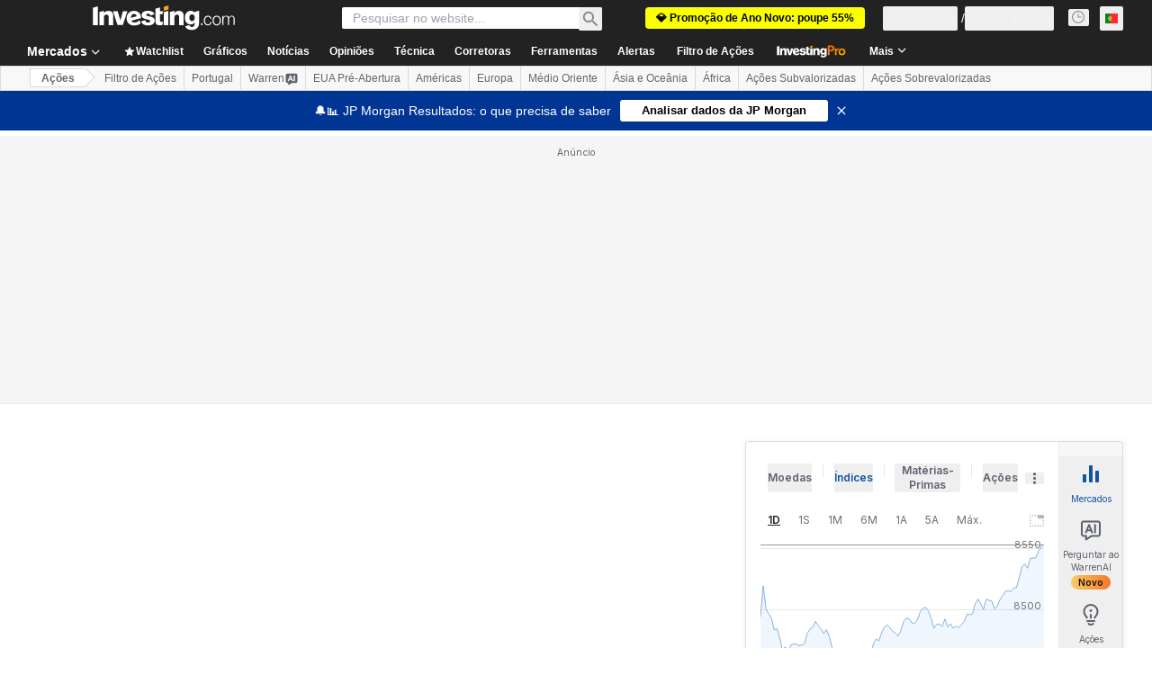

--- FILE ---
content_type: text/html; charset=utf-8
request_url: https://pt.investing.com/equities/persimmon-earnings
body_size: 145067
content:
<!DOCTYPE html><html lang="pt-pt" dir="ltr" class="html"><head><meta charSet="utf-8" data-next-head=""/><meta name="viewport" content="initial-scale=1.0,width=device-width" data-next-head=""/><link rel="canonical" href="https://pt.investing.com/equities/persimmon-earnings" data-next-head=""/><link rel="alternate" hrefLang="x-default" href="https://www.investing.com/equities/persimmon-earnings" data-next-head=""/><link rel="alternate" hrefLang="en-us" href="https://www.investing.com/equities/persimmon-earnings" data-next-head=""/><link rel="alternate" hrefLang="he-il" href="https://il.investing.com/equities/persimmon-earnings" data-next-head=""/><link rel="alternate" hrefLang="ar" href="https://sa.investing.com/equities/persimmon-earnings" data-next-head=""/><link rel="alternate" hrefLang="es" href="https://es.investing.com/equities/persimmon-earnings" data-next-head=""/><link rel="alternate" hrefLang="fr" href="https://fr.investing.com/equities/persimmon-earnings" data-next-head=""/><link rel="alternate" hrefLang="zh-cn" href="https://cn.investing.com/equities/persimmon-earnings" data-next-head=""/><link rel="alternate" hrefLang="ru" href="https://ru.investing.com/equities/persimmon-earnings" data-next-head=""/><link rel="alternate" hrefLang="de" href="https://de.investing.com/equities/persimmon-earnings" data-next-head=""/><link rel="alternate" hrefLang="it" href="https://it.investing.com/equities/persimmon-earnings" data-next-head=""/><link rel="alternate" hrefLang="tr-tr" href="https://tr.investing.com/equities/persimmon-earnings" data-next-head=""/><link rel="alternate" hrefLang="ja" href="https://jp.investing.com/equities/persimmon-earnings" data-next-head=""/><link rel="alternate" hrefLang="pt" href="https://br.investing.com/equities/persimmon-earnings" data-next-head=""/><link rel="alternate" hrefLang="sv-se" href="https://se.investing.com/equities/persimmon-earnings" data-next-head=""/><link rel="alternate" hrefLang="el" href="https://gr.investing.com/equities/persimmon-earnings" data-next-head=""/><link rel="alternate" hrefLang="pl" href="https://pl.investing.com/equities/persimmon-earnings" data-next-head=""/><link rel="alternate" hrefLang="nl" href="https://nl.investing.com/equities/persimmon-earnings" data-next-head=""/><link rel="alternate" hrefLang="fi" href="https://fi.investing.com/equities/persimmon-earnings" data-next-head=""/><link rel="alternate" hrefLang="ko-kr" href="https://kr.investing.com/equities/persimmon-earnings" data-next-head=""/><link rel="alternate" hrefLang="es-mx" href="https://mx.investing.com/equities/persimmon-earnings" data-next-head=""/><link rel="alternate" hrefLang="pt-pt" href="https://pt.investing.com/equities/persimmon-earnings" data-next-head=""/><link rel="alternate" hrefLang="en-gb" href="https://uk.investing.com/equities/persimmon-earnings" data-next-head=""/><link rel="alternate" hrefLang="vi-vn" href="https://vn.investing.com/equities/persimmon-earnings" data-next-head=""/><link rel="alternate" hrefLang="th-th" href="https://th.investing.com/equities/persimmon-earnings" data-next-head=""/><link rel="alternate" hrefLang="id-id" href="https://id.investing.com/equities/persimmon-earnings" data-next-head=""/><link rel="alternate" hrefLang="zh-hk" href="https://hk.investing.com/equities/persimmon-earnings" data-next-head=""/><link rel="alternate" hrefLang="en-in" href="https://in.investing.com/equities/persimmon-earnings" data-next-head=""/><link rel="alternate" hrefLang="ms" href="https://ms.investing.com/equities/persimmon-earnings" data-next-head=""/><link rel="alternate" hrefLang="en-ca" href="https://ca.investing.com/equities/persimmon-earnings" data-next-head=""/><link rel="alternate" hrefLang="en-au" href="https://au.investing.com/equities/persimmon-earnings" data-next-head=""/><link rel="alternate" hrefLang="en-za" href="https://za.investing.com/equities/persimmon-earnings" data-next-head=""/><link rel="alternate" hrefLang="hi" href="https://hi.investing.com/equities/persimmon-earnings" data-next-head=""/><link rel="alternate" hrefLang="en-ng" href="https://ng.investing.com/equities/persimmon-earnings" data-next-head=""/><link rel="alternate" hrefLang="en-ph" href="https://ph.investing.com/equities/persimmon-earnings" data-next-head=""/><meta property="og:type" content="website" data-next-head=""/><meta property="og:url" content="https://pt.investing.com/equities/persimmon-earnings" data-next-head=""/><meta property="og:image" content="https://i-invdn-com.investing.com/redesign/images/seo/investing_300X300.png" data-next-head=""/><meta property="og:site_name" content="Investing.com Portugal" data-next-head=""/><meta property="og:locale" content="pt_PT" data-next-head=""/><meta name="twitter:card" content="summary" data-next-head=""/><meta name="twitter:site" content="@InvestingPT" data-next-head=""/><meta name="twitter:image" content="https://i-invdn-com.investing.com/redesign/images/seo/investing_300X300.png" data-next-head=""/><meta name="global-translation-variables" content="&quot;{}&quot;" data-next-head=""/><title data-next-head="">Rendimentos de Persimmon PLC (PSN) - Investing.com Portugal</title><meta name="description" content="Os últimos rendimentos por ação, receitas e relatórios financeiros da Persimmon PLC (PSN)." data-next-head=""/><meta name="twitter:title" content="Rendimentos de Persimmon PLC (PSN) - Investing.com Portugal" data-next-head=""/><meta property="og:title" content="Rendimentos de Persimmon PLC (PSN) - Investing.com Portugal" data-next-head=""/><meta name="twitter:description" content="Os últimos rendimentos por ação, receitas e relatórios financeiros da Persimmon PLC (PSN)." data-next-head=""/><meta property="og:description" content="Os últimos rendimentos por ação, receitas e relatórios financeiros da Persimmon PLC (PSN)." data-next-head=""/><link rel="dns-prefetch" href="//securepubads.g.doubleclick.net"/><link rel="dns-prefetch" href="//monetization.prod.invmed.co"/><link rel="dns-prefetch" href="//c.amazon-adsystem.com"/><link rel="dns-prefetch" href="//fonts.googleapis.com"/><link rel="preconnect" href="//cdn.investing.com"/><link rel="preconnect" href="//live.primis.tech"/><link rel="preconnect" href="//fonts.gstatic.com" crossorigin=""/><link rel="icon" href="/favicon.ico" type="image/x-icon"/><link rel="icon" type="image/png" sizes="16x16" href="/favicon-16x16.png"/><link rel="icon" type="image/png" sizes="32x32" href="/favicon-32x32.png"/><link rel="icon" type="image/png" sizes="48x48" href="/favicon-48x48.png"/><link rel="apple-touch-icon" sizes="180x180" href="/apple-touch-icon.png"/><meta name="apple-mobile-web-app-capable" content="yes"/><meta name="apple-mobile-web-app-title" content="Investing.com"/><meta name="theme-color" content="#222222"/><link rel="preload" href="https://cdn.investing.com/x/bb9f688/_next/static/css/ee87ad60497b9e52.css" as="style"/><link rel="preload" href="https://cdn.investing.com/x/bb9f688/_next/static/css/6760512ea63a6c61.css" as="style"/><link rel="preload" href="https://cdn.investing.com/x/bb9f688/_next/static/css/77e248a8f33d538f.css" as="style"/><link rel="preload" href="https://cdn.investing.com/x/bb9f688/_next/static/css/12e1b4a631d6c0a2.css" as="style"/><link rel="preload" href="https://cdn.investing.com/x/bb9f688/_next/static/css/7e93f9d70dcbe38e.css" as="style"/><script data-next-head="">window.dataLayer=window.dataLayer||[];function gtag(){dataLayer.push(arguments)};window.__imntz=window.__imntz||{};window.__imntz.queue=window.__imntz.queue||[];window.googletag=window.googletag||{cmd:[]};window.yaContextCb=window.yaContextCb||[];window.OneTrust={};function OptanonWrapper(){}</script><script>try {
            const userEmailStr = false;
            if (userEmailStr) {
                window.__imntz.queue.push(() => { window.__imntz.api().setUserDetail("email", userEmailStr) })
            }
        } catch (error) {
            console.error("Failed to serialize userEmailHashed:", error);
        }</script><script type="application/ld+json" data-next-head="">{"@context":"https://schema.org","@type":"FAQPage","mainEntity":[{"@type":"Question","name":"Quais são os ganhos por ação (TTM) da Persimmon?","acceptedAnswer":{"@type":"Answer","text":"O LPA (TTM) da Persimmon é 0,79."}},{"@type":"Question","name":"Qual é a próxima data de resultados da Persimmon?","acceptedAnswer":{"@type":"Answer","text":"A Persimmon publicará o seu próximo relatório de resultados em 10.03.2026."}}]}</script><link rel="stylesheet" href="https://fonts.googleapis.com/css2?family=Inter:wght@400;500;600;700&amp;display=swap"/><script id="init_globals" data-nscript="beforeInteractive">window.page_design="refactoring_full_width";(function(w,d,s,l,i){w[l]=w[l]||[];w[l].push({'gtm.start':new Date().getTime(),event:'gtm.js'});var f=d.getElementsByTagName(s)[0],j=d.createElement(s),dl=l!='dataLayer'?'&l='+l:'';j.async=true;j.src='/gcode/?id='+i+dl;f.parentNode.insertBefore(j,f);})(window,document,'script','dataLayer','GTM-PGT3R3D');</script><script id="fb_pixel" data-nscript="beforeInteractive">!function(f,b,e,v,n,t,s){if(f.fbq)return;n=f.fbq=function(){n.callMethod? n.callMethod.apply(n,arguments):n.queue.push(arguments)};if(!f._fbq)f._fbq=n;n.push=n;n.loaded=!0;n.version='2.0';n.queue=[];t=b.createElement(e);t.async=!0;t.src=v;s=b.getElementsByTagName(e)[0];s.parentNode.insertBefore(t,s)}(window, document,'script','https://connect.facebook.net/en_US/fbevents.js');</script><script id="pubx_ads" data-nscript="beforeInteractive">(function(){
                            var PUBX_FF_ALWAYS_ENABLED = true;
                            var PUBX_ON_PERCENTAGE = 95;
                            var AUCTION_DELAY = 100;
                            var pubxId = "71b864d1-8747-49a4-9279-13f89d43e57f";
                            var pbNamespace = "pbjs";
                            var e=window[pbNamespace]=window[pbNamespace]||{};e.que=e.que||[];window.__pubx__=window.__pubx__||{};window.__pubx__.pubxFFAlwaysEnabled=PUBX_FF_ALWAYS_ENABLED;var o=null;window.__pubxLoaded__=Math.random()<PUBX_ON_PERCENTAGE/100;var a=`https://floor.pbxai.com/?pubxId=${pubxId}${window.__pubxLoaded__?"":`&pbx_e=1`}&page=${window.location.href}`;const n={a:[0,1],b:[2,6],c:[7,11],d:[12,16],e:[17,Number.MAX_SAFE_INTEGER]};const t=(e,o)=>{const a=e.bidRequestsCount||0;const t=Object.keys(n);for(const e of t){const o=n[e];if(a>=o[0]&&a<=o[1]){return e}}return t[t.length-1]};const r=(e,o)=>e.bidder;if(e.que.push===Array.prototype.push&&(window.__pubxLoaded__||PUBX_FF_ALWAYS_ENABLED)){var d=document.createElement("link");d.rel="preload";d.href=a;d.as="fetch";d.crossOrigin=true;document.head.appendChild(d)}if(window.__pubxLoaded__){try{var u=localStorage.getItem("pubx:defaults");var i=JSON.parse(u);var _=i?i["data"]:o;window.__pubx__.pubxDefaultsAvailable=true;if(!_||_&&typeof _==="object"&&_.expiry<Date.now()){window.__pubx__.pubxDefaultsAvailable=false}else{o=_}}catch(e){console.error("Pubx: Error parsing defaults",e);window.__pubx__.pubxDefaultsAvailable=false}}if(PUBX_FF_ALWAYS_ENABLED||window.__pubxLoaded__){e.que.push((function(){e.setConfig({floors:{enforcement:{floorDeals:true},auctionDelay:AUCTION_DELAY,endpoint:{url:a},additionalSchemaFields:{rank:t,bidder:r},data:o}})}))}var p=document.createElement("script"),l=`https://cdn.pbxai.com/${pubxId}.js?pbxd=${encodeURIComponent(window.location.origin)}`;p.src=l;p.async=true;document.head.appendChild(p);
                        })();</script><script id="inv_ads" data-nscript="beforeInteractive">window.__imntz.config={preset:{"version":"2110","wrapper":"3.36.2-rc3","prebid":"25","constraints":{"bid_factor":{"adagio":[0.93],"amazon":[1],"appnexus":[0.93],"criteo":[0.9],"inmobi":[0.9],"insticator":[0.92],"ix":[0.92],"medianet":[0.88],"nextMillennium":[0.92],"pubmatic":[0.87],"richaudience":[0.9],"seedtag":[0.9],"sevio":[0.75],"smilewanted":[0.87],"sparteo":[0.92],"triplelift":[0.92],"vidazoo_display":[0.95],"vidazoo_run":[0.95]},"bid_page":{},"ccpa_compatible":{"adagio":true,"amazon":true,"appnexus":true,"criteo":true,"inmobi":true,"insticator":true,"ix":true,"medianet":true,"nextMillennium":true,"pubmatic":true,"richaudience":true,"seedtag":true,"sevio":true,"smilewanted":true,"sparteo":true,"triplelift":true,"vidazoo_display":true,"vidazoo_run":true},"gdpr_compatible":{"adagio":true,"amazon":true,"appnexus":true,"criteo":true,"inmobi":true,"insticator":true,"ix":true,"medianet":true,"nextMillennium":true,"pubmatic":true,"richaudience":true,"seedtag":true,"sevio":true,"smilewanted":true,"sparteo":true,"triplelift":true,"vidazoo_display":true,"vidazoo_run":true},"exclude_adex":false,"auction_timeout":3000},"bidderConfig":[],"bidderAliases":{"vidazoo_display":"vidazoo","vidazoo_run":"vidazoo"},"analyticsRefreshCounterMainSite":true,"analyticsPrebidMainSite":[],"userIdsMainSite":[{"name":"lotamePanoramaId","params":{"clientId":"17516"}}],"rtdProviders":[{"name":"adagio","params":{"site":"ms-investing-com","organizationId":"1306"}},{"name":"contxtful","waitForIt":true,"params":{"version":"v1","customer":"INVP251016","bidders":["contxtful"],"adServerTargeting":true}}],"intentIQ":{"enabled":false,"config":{}},"ad_units":[{"placement":"Billboard_Default","group":"Billboard_Desktop","name":"/6938/FP_PT_site/FP_PT_Billboard_Default","sizesV2":{"0":["fluid",[980,250],[970,250],[970,90],[728,90]],"1440":["fluid",[1,1],[1000,200],[70,130],[980,250],[970,100],[1192,250],[1192,90],[1192,100],[1192,130],[1192,250]]},"refreshSettings":{"refresh":30000,"maxRefreshWhenNoFill":2,"emptySlotRefreshTimeout":20000},"conditions":{},"adex_sizes":null,"infinite":false,"interstitial":false,"repeatable":true,"reportable":true,"position":4,"bidders":[{"bidder":"adagio","params":{"organizationId":"1306","site":"ms-investing-com","placement":"FP_Desktop_Billboard_Default"}},{"bidder":"amazon","params":{}},{"bidder":"appnexus","params":{"placementId":25736098}},{"bidder":"criteo","params":{"networkId":8767,"pubid":"101558","publisherSubId":"Investing_FP"}},{"bidder":"inmobi","params":{"plc":"10000516454"}},{"bidder":"insticator","params":{"adUnitId":"01J7KDP73SZRTF5JFW5Y3BYCJB"}},{"bidder":"ix","params":{"siteId":"842306"}},{"bidder":"medianet","params":{"cid":"8CUFV8103","crid":"461148263"}},{"bidder":"nextMillennium","params":{"placement_id":"38476"}},{"bidder":"pubmatic","params":{"publisherId":"158008","adSlot":"FP_Desktop_Billboard_Default"}},{"bidder":"richaudience","params":{"pid":"Igh8Py6HZx","supplyType":"site"}},{"bidder":"seedtag","params":{"publisherId":"8874-9209-01","adUnitId":"33954228","placement":"inBanner"}},{"bidder":"sevio","params":{"zone":"707e58fe-594f-44b8-a90a-efc82e5d3359"}},{"bidder":"smilewanted","params":{"zoneId":"investing.com_hb_display_1"}},{"bidder":"sparteo","params":{"networkId":"db772092-18cf-4792-8b3e-813f4058138b"}},{"bidder":"triplelift","params":{"inventoryCode":"FP_Desktop_Billboard_Default"}},{"bidder":"vidazoo_display","params":{"cId":"63cfdd11f8623a513e005157","pId":"59ac17c192832d0011283fe3"}},{"bidder":"vidazoo_run","params":{"cId":"66826e41f025c827c59e1f33","pId":"59ac17c192832d0011283fe3","subDomain":"exchange"}}]},{"placement":"Content_box1","group":"Content_Box_Desktop","name":"/6938/FP_PT_site/FP_PT_Content_box1","sizesV2":{"0":[[336,280],[300,250],[320,100]]},"refreshSettings":{"refresh":30000,"maxRefreshWhenNoFill":2,"emptySlotRefreshTimeout":20000},"conditions":{},"adex_sizes":null,"infinite":true,"interstitial":false,"repeatable":true,"reportable":false,"position":0,"bidders":[{"bidder":"adagio","params":{"organizationId":"1306","site":"ms-investing-com","placement":"FP_Content_box1"}},{"bidder":"amazon","params":{}},{"bidder":"appnexus","params":{"placementId":32284523}},{"bidder":"criteo","params":{"networkId":8767,"pubid":"101558","publisherSubId":"Investing_FP"}},{"bidder":"inmobi","params":{"plc":"10000516455"}},{"bidder":"insticator","params":{"adUnitId":"01J7KDP73SZRTF5JFW5Y3BYCJB"}},{"bidder":"ix","params":{"siteId":"1081693"}},{"bidder":"medianet","params":{"cid":"8CUFV8103","crid":"396815734"}},{"bidder":"nextMillennium","params":{"placement_id":"54125"}},{"bidder":"pubmatic","params":{"publisherId":"158008","adSlot":"FP_Content_box1"}},{"bidder":"richaudience","params":{"pid":"bgzuJBsVNN","supplyType":"site"}},{"bidder":"seedtag","params":{"publisherId":"8874-9209-01","adUnitId":"31389115","placement":"inArticle"}},{"bidder":"sevio","params":{"zone":"91b2b108-01e6-4f4f-91ac-ea8126cf8513"}},{"bidder":"smilewanted","params":{"zoneId":"investing.com_hb_display_10"}},{"bidder":"sparteo","params":{"networkId":"db772092-18cf-4792-8b3e-813f4058138b"}},{"bidder":"triplelift","params":{"inventoryCode":"investing_FP_Content_Touch_box1_300x250_pb"}},{"bidder":"vidazoo_display","params":{"cId":"63cfdd11f8623a513e005157","pId":"59ac17c192832d0011283fe3"}},{"bidder":"vidazoo_run","params":{"cId":"66826e41f025c827c59e1f33","pId":"59ac17c192832d0011283fe3","subDomain":"exchange"}}]},{"placement":"Content_box2","group":"Content_Box_Desktop","name":"/6938/FP_PT_site/FP_PT_Content_box2","sizesV2":{"0":[[336,280],[300,250],[320,100]]},"refreshSettings":{"refresh":30000,"maxRefreshWhenNoFill":2,"emptySlotRefreshTimeout":20000},"conditions":{},"adex_sizes":null,"infinite":true,"interstitial":false,"repeatable":true,"reportable":false,"position":0,"bidders":[{"bidder":"adagio","params":{"organizationId":"1306","site":"ms-investing-com","placement":"FP_Content_box2"}},{"bidder":"amazon","params":{}},{"bidder":"appnexus","params":{"placementId":32284524}},{"bidder":"criteo","params":{"networkId":8767,"pubid":"101558","publisherSubId":"Investing_FP"}},{"bidder":"inmobi","params":{"plc":"10000516466"}},{"bidder":"insticator","params":{"adUnitId":"01J7KDP73SZRTF5JFW5Y3BYCJB"}},{"bidder":"ix","params":{"siteId":"1081694"}},{"bidder":"medianet","params":{"cid":"8CUFV8103","crid":"470368241"}},{"bidder":"nextMillennium","params":{"placement_id":"54126"}},{"bidder":"pubmatic","params":{"publisherId":"158008","adSlot":"FP_Content_box2"}},{"bidder":"richaudience","params":{"pid":"clrDnhUiMu","supplyType":"site"}},{"bidder":"seedtag","params":{"publisherId":"8874-9209-01","adUnitId":"31389115","placement":"inArticle"}},{"bidder":"sevio","params":{"zone":"ff16c017-b79c-4252-b527-e6d0e042ff08"}},{"bidder":"smilewanted","params":{"zoneId":"investing.com_hb_display_11"}},{"bidder":"sparteo","params":{"networkId":"db772092-18cf-4792-8b3e-813f4058138b"}},{"bidder":"triplelift","params":{"inventoryCode":"investing_FP_Content_Touch_box1_300x250_pb"}},{"bidder":"vidazoo_display","params":{"cId":"63cfdd11f8623a513e005157","pId":"59ac17c192832d0011283fe3"}},{"bidder":"vidazoo_run","params":{"cId":"66826e41f025c827c59e1f33","pId":"59ac17c192832d0011283fe3","subDomain":"exchange"}}]},{"placement":"Content_box1","group":"Content_Box_Desktop","name":"/6938/FP_PT_site/FP_PT_Content_box3","sizesV2":{"0":[[336,280],[300,250],[320,100]]},"refreshSettings":{"refresh":30000,"maxRefreshWhenNoFill":2,"emptySlotRefreshTimeout":20000},"conditions":{},"adex_sizes":null,"infinite":true,"interstitial":false,"repeatable":true,"reportable":false,"position":0,"bidders":[{"bidder":"adagio","params":{"organizationId":"1306","site":"ms-investing-com","placement":"FP_Content_box3"}},{"bidder":"amazon","params":{}},{"bidder":"appnexus","params":{"placementId":33153547}},{"bidder":"criteo","params":{"networkId":8767,"pubid":"101558","publisherSubId":"Investing_FP"}},{"bidder":"inmobi","params":{"plc":"10000516467"}},{"bidder":"insticator","params":{"adUnitId":"01J7KDP73SZRTF5JFW5Y3BYCJB"}},{"bidder":"ix","params":{"siteId":"1121966"}},{"bidder":"medianet","params":{"cid":"8CUFV8103","crid":"371597972"}},{"bidder":"nextMillennium","params":{"placement_id":"59561"}},{"bidder":"pubmatic","params":{"publisherId":"158008","adSlot":"FP_Content_box3"}},{"bidder":"richaudience","params":{"pid":"TzwcYyGuQa","supplyType":"site"}},{"bidder":"seedtag","params":{"publisherId":"8874-9209-01","adUnitId":"31093022","placement":"inArticle"}},{"bidder":"sevio","params":{"zone":"2eb6009c-0f72-410c-bb46-443de20c78dd"}},{"bidder":"smilewanted","params":{"zoneId":"investing.com_hb_display_12"}},{"bidder":"sparteo","params":{"networkId":"db772092-18cf-4792-8b3e-813f4058138b"}},{"bidder":"triplelift","params":{"inventoryCode":"investing_FP_Content_Touch_box1_300x250_pb"}},{"bidder":"vidazoo_display","params":{"cId":"63cfdd11f8623a513e005157","pId":"59ac17c192832d0011283fe3"}},{"bidder":"vidazoo_run","params":{"cId":"66826e41f025c827c59e1f33","pId":"59ac17c192832d0011283fe3","subDomain":"exchange"}}]},{"placement":"Content_box2","group":"Content_Box_Desktop","name":"/6938/FP_PT_site/FP_PT_Content_box4","sizesV2":{"0":[[336,280],[300,250],[320,100]]},"refreshSettings":{"refresh":30000,"maxRefreshWhenNoFill":2,"emptySlotRefreshTimeout":20000},"conditions":{},"adex_sizes":null,"infinite":true,"interstitial":false,"repeatable":true,"reportable":false,"position":0,"bidders":[{"bidder":"adagio","params":{"organizationId":"1306","site":"ms-investing-com","placement":"FP_Content_box4"}},{"bidder":"amazon","params":{}},{"bidder":"appnexus","params":{"placementId":33153546}},{"bidder":"criteo","params":{"networkId":8767,"pubid":"101558","publisherSubId":"Investing_FP"}},{"bidder":"inmobi","params":{"plc":"10000516464"}},{"bidder":"insticator","params":{"adUnitId":"01J7KDP73SZRTF5JFW5Y3BYCJB"}},{"bidder":"ix","params":{"siteId":"1121967"}},{"bidder":"medianet","params":{"cid":"8CUFV8103","crid":"777292526"}},{"bidder":"nextMillennium","params":{"placement_id":"59562"}},{"bidder":"pubmatic","params":{"publisherId":"158008","adSlot":"FP_Content_box4"}},{"bidder":"richaudience","params":{"pid":"0X2hTpKKO8","supplyType":"site"}},{"bidder":"seedtag","params":{"publisherId":"8874-9209-01","adUnitId":"31093022","placement":"inArticle"}},{"bidder":"sevio","params":{"zone":"32c688a9-a47e-4f2e-860c-f42594e1e501"}},{"bidder":"smilewanted","params":{"zoneId":"investing.com_hb_display_13"}},{"bidder":"sparteo","params":{"networkId":"db772092-18cf-4792-8b3e-813f4058138b"}},{"bidder":"triplelift","params":{"inventoryCode":"investing_FP_Content_Touch_box1_300x250_pb"}},{"bidder":"vidazoo_display","params":{"cId":"63cfdd11f8623a513e005157","pId":"59ac17c192832d0011283fe3"}},{"bidder":"vidazoo_run","params":{"cId":"66826e41f025c827c59e1f33","pId":"59ac17c192832d0011283fe3","subDomain":"exchange"}}]},{"placement":"Content_Leaderboard1","group":"Content_Leaderboard_Desktop","name":"/6938/FP_PT_site/FP_PT_Content_Leaderboard1","sizesV2":{"0":["fluid",[728,90]]},"refreshSettings":{"refresh":30000,"maxRefreshWhenNoFill":2,"emptySlotRefreshTimeout":20000},"conditions":{},"adex_sizes":null,"infinite":true,"interstitial":false,"repeatable":true,"reportable":false,"position":0,"bidders":[{"bidder":"adagio","params":{"organizationId":"1306","site":"ms-investing-com","placement":"FP_Midpage_Leaderboard_1"}},{"bidder":"amazon","params":{}},{"bidder":"appnexus","params":{"placementId":32284522}},{"bidder":"criteo","params":{"networkId":8767,"pubid":"101558","publisherSubId":"Investing_FP"}},{"bidder":"inmobi","params":{"plc":"10000516460"}},{"bidder":"insticator","params":{"adUnitId":"01J7KDP73SZRTF5JFW5Y3BYCJB"}},{"bidder":"ix","params":{"siteId":"1081692"}},{"bidder":"medianet","params":{"cid":"8CUFV8103","crid":"184151924"}},{"bidder":"nextMillennium","params":{"placement_id":"54124"}},{"bidder":"pubmatic","params":{"publisherId":"158008","adSlot":"FP_Content_Leaderboard1"}},{"bidder":"richaudience","params":{"pid":"gDnw9o7Caz","supplyType":"site"}},{"bidder":"seedtag","params":{"publisherId":"8874-9209-01","adUnitId":"31773561","placement":"inArticle"}},{"bidder":"sevio","params":{"zone":"0ac4c6bd-40ac-4a19-ad03-0093e4b0a8cd"}},{"bidder":"smilewanted","params":{"zoneId":"investing.com_hb_display_8"}},{"bidder":"sparteo","params":{"networkId":"db772092-18cf-4792-8b3e-813f4058138b"}},{"bidder":"triplelift","params":{"inventoryCode":"investing_FP_Midpage_Leaderboard_1_728x90_pb"}},{"bidder":"vidazoo_display","params":{"cId":"63cfdd11f8623a513e005157","pId":"59ac17c192832d0011283fe3"}},{"bidder":"vidazoo_run","params":{"cId":"66826e41f025c827c59e1f33","pId":"59ac17c192832d0011283fe3","subDomain":"exchange"}}]},{"placement":"Content_Leaderboard1","group":"Content_Leaderboard_Desktop","name":"/6938/FP_PT_site/FP_PT_Content_Leaderboard2","sizesV2":{"0":["fluid",[728,90]]},"refreshSettings":{"refresh":30000,"maxRefreshWhenNoFill":2,"emptySlotRefreshTimeout":20000},"conditions":{},"adex_sizes":null,"infinite":true,"interstitial":false,"repeatable":true,"reportable":false,"position":0,"bidders":[{"bidder":"adagio","params":{"organizationId":"1306","site":"ms-investing-com","placement":"FP_Content_Leaderboard2"}},{"bidder":"amazon","params":{}},{"bidder":"appnexus","params":{"placementId":33153548}},{"bidder":"criteo","params":{"networkId":8767,"pubid":"101558","publisherSubId":"Investing_FP"}},{"bidder":"inmobi","params":{"plc":"10000516459"}},{"bidder":"insticator","params":{"adUnitId":"01J7KDP73SZRTF5JFW5Y3BYCJB"}},{"bidder":"ix","params":{"siteId":"1121965"}},{"bidder":"medianet","params":{"cid":"8CUFV8103","crid":"425547581"}},{"bidder":"nextMillennium","params":{"placement_id":"59560"}},{"bidder":"pubmatic","params":{"publisherId":"158008","adSlot":"FP_Content_Leaderboard2"}},{"bidder":"richaudience","params":{"pid":"IS5Ezuuj9P","supplyType":"site"}},{"bidder":"seedtag","params":{"publisherId":"8874-9209-01","adUnitId":"31773561","placement":"inArticle"}},{"bidder":"sevio","params":{"zone":"d742874d-3eac-4ba9-8ecd-a92e6376f55b"}},{"bidder":"smilewanted","params":{"zoneId":"investing.com_hb_display_9"}},{"bidder":"sparteo","params":{"networkId":"db772092-18cf-4792-8b3e-813f4058138b"}},{"bidder":"triplelift","params":{"inventoryCode":"investing_FP_Midpage_Leaderboard_1_728x90_pb"}},{"bidder":"vidazoo_display","params":{"cId":"63cfdd11f8623a513e005157","pId":"59ac17c192832d0011283fe3"}},{"bidder":"vidazoo_run","params":{"cId":"66826e41f025c827c59e1f33","pId":"59ac17c192832d0011283fe3","subDomain":"exchange"}}]},{"placement":"Content_Midpage_1","group":"Content_Midpage_1_Desktop","name":"/6938/FP_PT_site/FP_PT_Content_Midpage_1","sizesV2":{"0":["fluid",[980,250],[970,250],[970,90],[728,90],[1,1]]},"refreshSettings":{"refresh":30000,"maxRefreshWhenNoFill":2,"emptySlotRefreshTimeout":20000},"conditions":{"selector_margin_pixels":350},"adex_sizes":null,"infinite":false,"interstitial":false,"repeatable":true,"reportable":false,"position":3,"bidders":[{"bidder":"amazon","params":{}}]},{"placement":"Content_Midpage_2","group":"Content_Midpage_2_Desktop","name":"/6938/FP_PT_site/FP_PT_Content_Midpage_2","sizesV2":{"0":["fluid",[980,250],[970,250],[970,90],[728,90],[1,1]]},"refreshSettings":{"refresh":30000,"maxRefreshWhenNoFill":2,"emptySlotRefreshTimeout":20000},"conditions":{"selector_margin_pixels":350},"adex_sizes":null,"infinite":false,"interstitial":false,"repeatable":true,"reportable":false,"position":3,"bidders":[{"bidder":"amazon","params":{}}]},{"placement":"Content_Midpage_3","group":"Content_Midpage_3_Desktop","name":"/6938/FP_PT_site/FP_PT_Content_Midpage_3","sizesV2":{"0":["fluid",[980,250],[970,250],[970,90],[728,90],[1,1]]},"refreshSettings":{"refresh":30000,"maxRefreshWhenNoFill":2,"emptySlotRefreshTimeout":20000},"conditions":{"selector_margin_pixels":350},"adex_sizes":null,"infinite":false,"interstitial":false,"repeatable":true,"reportable":false,"position":3,"bidders":[{"bidder":"amazon","params":{}}]},{"placement":"Forum_Comments_Infinite","group":"Commentary_Leaderboard_Desktop","name":"/6938/FP_PT_site/FP_PT_Forum_Comments_Infinite","sizesV2":{"0":[[728,90]]},"refreshSettings":{"refresh":30000,"maxRefreshWhenNoFill":2,"emptySlotRefreshTimeout":20000},"conditions":{},"adex_sizes":null,"infinite":true,"interstitial":false,"repeatable":true,"reportable":false,"position":0,"bidders":[{"bidder":"adagio","params":{"organizationId":"1306","site":"ms-investing-com","placement":"FP_Forum_Comments_Infinite"}},{"bidder":"amazon","params":{}},{"bidder":"appnexus","params":{"placementId":31794684}},{"bidder":"criteo","params":{"networkId":8767,"pubid":"101558","publisherSubId":"Investing_FP"}},{"bidder":"inmobi","params":{"plc":"10000516456"}},{"bidder":"insticator","params":{"adUnitId":"01J7KDP73SZRTF5JFW5Y3BYCJB"}},{"bidder":"ix","params":{"siteId":"1071077"}},{"bidder":"medianet","params":{"cid":"8CUFV8103","crid":"589166642"}},{"bidder":"nextMillennium","params":{"placement_id":"52724"}},{"bidder":"pubmatic","params":{"publisherId":"158008","adSlot":"FP_Forum_Comments_Infinite"}},{"bidder":"richaudience","params":{"pid":"hf8JaKfWDM","supplyType":"site"}},{"bidder":"seedtag","params":{"publisherId":"8874-9209-01","adUnitId":"31389114","placement":"inArticle"}},{"bidder":"sevio","params":{"zone":"fd88ab06-02d9-4dae-a982-2d0262a5da8d"}},{"bidder":"smilewanted","params":{"zoneId":"investing.com_hb_display_7"}},{"bidder":"sparteo","params":{"networkId":"db772092-18cf-4792-8b3e-813f4058138b"}},{"bidder":"triplelift","params":{"inventoryCode":"investing_FP_Midpage_Leaderboard_1_728x90_pb"}},{"bidder":"vidazoo_display","params":{"cId":"63cfdd11f8623a513e005157","pId":"59ac17c192832d0011283fe3"}},{"bidder":"vidazoo_run","params":{"cId":"66826e41f025c827c59e1f33","pId":"59ac17c192832d0011283fe3","subDomain":"exchange"}}]},{"placement":"Midpage_Leaderboard_1","group":"Midpage Leaderboard 1","name":"/6938/FP_PT_site/FP_PT_Midpage_Leaderboard_1","sizesV2":{"0":[[728,90],[468,60],["fluid"]]},"refreshSettings":{"refresh":30000,"maxRefreshWhenNoFill":2,"emptySlotRefreshTimeout":20000},"conditions":{"selector_margin_pixels":500},"adex_sizes":null,"infinite":false,"interstitial":false,"repeatable":true,"reportable":false,"position":6,"bidders":[]},{"placement":"Sideblock_1_Default","group":"Sideblock_1_Desktop","name":"/6938/FP_PT_site/FP_PT_Sideblock_1_Default","sizesV2":{"0":[[300,600],[120,600],[160,600],[336,280],[320,280],[336,250],[300,250]]},"refreshSettings":{"refresh":30000,"maxRefreshWhenNoFill":2,"emptySlotRefreshTimeout":20000},"conditions":{"selector_margin_pixels":350},"adex_sizes":null,"infinite":false,"interstitial":false,"repeatable":true,"reportable":true,"position":6,"bidders":[{"bidder":"adagio","params":{"organizationId":"1306","site":"ms-investing-com","placement":"FP_Desktop_Sideblock_1_Default"}},{"bidder":"amazon","params":{}},{"bidder":"appnexus","params":{"placementId":25736099}},{"bidder":"criteo","params":{"networkId":8767,"pubid":"101558","publisherSubId":"Investing_FP"}},{"bidder":"inmobi","params":{"plc":"10000516457"}},{"bidder":"insticator","params":{"adUnitId":"01J7KDP73SZRTF5JFW5Y3BYCJB"}},{"bidder":"ix","params":{"siteId":"842307"}},{"bidder":"medianet","params":{"cid":"8CUFV8103","crid":"853582964"}},{"bidder":"nextMillennium","params":{"placement_id":"38477"}},{"bidder":"pubmatic","params":{"publisherId":"158008","adSlot":"FP_Desktop_Sideblock_1_Default"}},{"bidder":"richaudience","params":{"pid":"iYLBbct1Yl","supplyType":"site"}},{"bidder":"seedtag","params":{"publisherId":"8874-9209-01","adUnitId":"31389115","placement":"inArticle"}},{"bidder":"sevio","params":{"zone":"31ba0913-e379-49ba-8c89-40b605f05bd8"}},{"bidder":"smilewanted","params":{"zoneId":"investing.com_hb_display_2"}},{"bidder":"sparteo","params":{"networkId":"db772092-18cf-4792-8b3e-813f4058138b"}},{"bidder":"triplelift","params":{"inventoryCode":"FP_Desktop_Sideblock_1_Default"}},{"bidder":"vidazoo_display","params":{"cId":"63cfdd11f8623a513e005157","pId":"59ac17c192832d0011283fe3"}},{"bidder":"vidazoo_run","params":{"cId":"66826e41f025c827c59e1f33","pId":"59ac17c192832d0011283fe3","subDomain":"exchange"}}]},{"placement":"Sideblock_2_Default","group":"Sideblock_2_Desktop","name":"/6938/FP_PT_site/FP_PT_Sideblock_2_Default","sizesV2":{"0":[[336,280],[320,100],[300,100],[300,250]]},"refreshSettings":{"refresh":30000,"maxRefreshWhenNoFill":2,"emptySlotRefreshTimeout":20000},"conditions":{"selector_margin_pixels":500},"adex_sizes":null,"infinite":false,"interstitial":false,"repeatable":true,"reportable":false,"position":6,"bidders":[{"bidder":"adagio","params":{"organizationId":"1306","site":"ms-investing-com","placement":"FP_Desktop_Sideblock_2_Default"}},{"bidder":"amazon","params":{}},{"bidder":"appnexus","params":{"placementId":25736100}},{"bidder":"criteo","params":{"networkId":8767,"pubid":"101558","publisherSubId":"Investing_FP"}},{"bidder":"inmobi","params":{"plc":"10000516463"}},{"bidder":"insticator","params":{"adUnitId":"01J7KDP73SZRTF5JFW5Y3BYCJB"}},{"bidder":"ix","params":{"siteId":"842308"}},{"bidder":"medianet","params":{"cid":"8CUFV8103","crid":"134209715"}},{"bidder":"nextMillennium","params":{"placement_id":"38478"}},{"bidder":"pubmatic","params":{"publisherId":"158008","adSlot":"FP_Desktop_Sideblock_2_Default"}},{"bidder":"richaudience","params":{"pid":"3k54tN30pp","supplyType":"site"}},{"bidder":"seedtag","params":{"publisherId":"8874-9209-01","adUnitId":"31389115","placement":"inArticle"}},{"bidder":"sevio","params":{"zone":"5ded87a7-fb94-4b91-ba69-0a5f959c718c"}},{"bidder":"smilewanted","params":{"zoneId":"investing.com_hb_display_3"}},{"bidder":"sparteo","params":{"networkId":"db772092-18cf-4792-8b3e-813f4058138b"}},{"bidder":"triplelift","params":{"inventoryCode":"FP_Desktop_Sideblock_2_Default"}},{"bidder":"vidazoo_display","params":{"cId":"63cfdd11f8623a513e005157","pId":"59ac17c192832d0011283fe3"}},{"bidder":"vidazoo_run","params":{"cId":"66826e41f025c827c59e1f33","pId":"59ac17c192832d0011283fe3","subDomain":"exchange"}}]},{"placement":"Sideblock_3_viewable","group":"Sideblock_3_Desktop","name":"/6938/FP_PT_site/FP_PT_Sideblock_3_viewable","sizesV2":{"0":[[300,600],[120,600],[160,600],[336,280],[320,280],[336,250],[300,250]]},"refreshSettings":{"refresh":30000,"maxRefreshWhenNoFill":2,"emptySlotRefreshTimeout":20000},"conditions":{"selector_margin_pixels":650},"adex_sizes":null,"infinite":false,"interstitial":false,"repeatable":true,"reportable":false,"position":6,"bidders":[{"bidder":"adagio","params":{"organizationId":"1306","site":"ms-investing-com","placement":"FP_Desktop_Sideblock_3_viewable"}},{"bidder":"amazon","params":{}},{"bidder":"appnexus","params":{"placementId":25736101}},{"bidder":"criteo","params":{"networkId":8767,"pubid":"101558","publisherSubId":"Investing_FP"}},{"bidder":"inmobi","params":{"plc":"10000516462"}},{"bidder":"insticator","params":{"adUnitId":"01J7KDP73SZRTF5JFW5Y3BYCJB"}},{"bidder":"ix","params":{"siteId":"842309"}},{"bidder":"medianet","params":{"cid":"8CUFV8103","crid":"552090665"}},{"bidder":"nextMillennium","params":{"placement_id":"38479"}},{"bidder":"pubmatic","params":{"publisherId":"158008","adSlot":"FP_Desktop_Sideblock_3_viewable"}},{"bidder":"richaudience","params":{"pid":"bPkknTNT0K","supplyType":"site"}},{"bidder":"seedtag","params":{"publisherId":"8874-9209-01","adUnitId":"31389115","placement":"inArticle"}},{"bidder":"sevio","params":{"zone":"4d9c559f-66b3-439a-937d-428740f90b58"}},{"bidder":"smilewanted","params":{"zoneId":"investing.com_hb_display_4"}},{"bidder":"sparteo","params":{"networkId":"db772092-18cf-4792-8b3e-813f4058138b"}},{"bidder":"triplelift","params":{"inventoryCode":"FP_Desktop_Sideblock_1_Default"}},{"bidder":"vidazoo_display","params":{"cId":"63cfdd11f8623a513e005157","pId":"59ac17c192832d0011283fe3"}},{"bidder":"vidazoo_run","params":{"cId":"66826e41f025c827c59e1f33","pId":"59ac17c192832d0011283fe3","subDomain":"exchange"}}]},{"placement":"Sideblock_Comments_Infinite","group":"Commentary_Box_Desktop","name":"/6938/FP_PT_site/FP_PT_Sideblock_Comments_Infinite","sizesV2":{"0":[[300,50],[300,100],[300,250]]},"refreshSettings":{"refresh":30000,"maxRefreshWhenNoFill":2,"emptySlotRefreshTimeout":20000},"conditions":{},"adex_sizes":null,"infinite":true,"interstitial":false,"repeatable":true,"reportable":false,"position":0,"bidders":[{"bidder":"adagio","params":{"organizationId":"1306","site":"ms-investing-com","placement":"FP_Sideblock_Comments_Infinite"}},{"bidder":"amazon","params":{}},{"bidder":"appnexus","params":{"placementId":31531425}},{"bidder":"criteo","params":{"networkId":8767,"pubid":"101558","publisherSubId":"Investing_FP"}},{"bidder":"inmobi","params":{"plc":"10000516458"}},{"bidder":"insticator","params":{"adUnitId":"01J7KDP73SZRTF5JFW5Y3BYCJB"}},{"bidder":"ix","params":{"siteId":"1064402"}},{"bidder":"medianet","params":{"cid":"8CUFV8103","crid":"852475716"}},{"bidder":"nextMillennium","params":{"placement_id":"52134"}},{"bidder":"pubmatic","params":{"publisherId":"158008","adSlot":"FP_Sideblock_Comments_Infinite"}},{"bidder":"richaudience","params":{"pid":"QVWFnQnGTk","supplyType":"site"}},{"bidder":"seedtag","params":{"publisherId":"8874-9209-01","adUnitId":"31389115","placement":"inArticle"}},{"bidder":"sevio","params":{"zone":"0784ec7b-2274-409c-ab51-bd6b5902ebe1"}},{"bidder":"smilewanted","params":{"zoneId":"investing.com_hb_display_6"}},{"bidder":"sparteo","params":{"networkId":"db772092-18cf-4792-8b3e-813f4058138b"}},{"bidder":"triplelift","params":{"inventoryCode":"FP_Sideblock_Comments_Infinite"}},{"bidder":"vidazoo_display","params":{"cId":"63cfdd11f8623a513e005157","pId":"59ac17c192832d0011283fe3"}},{"bidder":"vidazoo_run","params":{"cId":"66826e41f025c827c59e1f33","pId":"59ac17c192832d0011283fe3","subDomain":"exchange"}}]},{"placement":"takeover_default","group":"Site_Scroller_Desktop","name":"/6938/FP_PT_site/FP_PT_takeover_default","sizesV2":{"1760":[[120,600],[160,600]],"2040":[[300,600],[300,250]]},"refreshSettings":{"refresh":30000,"maxRefreshWhenNoFill":2,"emptySlotRefreshTimeout":20000},"conditions":{"min_width":1760},"adex_sizes":null,"infinite":false,"interstitial":false,"repeatable":true,"reportable":false,"position":7,"bidders":[{"bidder":"adagio","params":{"organizationId":"1306","site":"ms-investing-com","placement":"FP_Takeover_Default"}},{"bidder":"amazon","params":{}},{"bidder":"appnexus","params":{"placementId":30269062}},{"bidder":"criteo","params":{"networkId":8767,"pubid":"101558","publisherSubId":"Investing_FP"}},{"bidder":"inmobi","params":{"plc":"10000516461"}},{"bidder":"insticator","params":{"adUnitId":"01J7KDP73SZRTF5JFW5Y3BYCJB"}},{"bidder":"ix","params":{"siteId":"998509"}},{"bidder":"medianet","params":{"cid":"8CUFV8103","crid":"825649285"}},{"bidder":"nextMillennium","params":{"placement_id":"42753"}},{"bidder":"pubmatic","params":{"publisherId":"158008","adSlot":"FP_Takeover_Default"}},{"bidder":"richaudience","params":{"pid":"S459IB04UX","supplyType":"site"}},{"bidder":"seedtag","params":{"publisherId":"8874-9209-01","adUnitId":"31773562","placement":"inArticle"}},{"bidder":"sevio","params":{"zone":"e6320fd5-7a36-4d7d-8fc6-69fd60c82766"}},{"bidder":"smilewanted","params":{"zoneId":"investing.com_hb_display_5"}},{"bidder":"sparteo","params":{"networkId":"db772092-18cf-4792-8b3e-813f4058138b"}},{"bidder":"triplelift","params":{"inventoryCode":"FP_Takeover_Default"}},{"bidder":"vidazoo_display","params":{"cId":"63cfdd11f8623a513e005157","pId":"59ac17c192832d0011283fe3"}},{"bidder":"vidazoo_run","params":{"cId":"66826e41f025c827c59e1f33","pId":"59ac17c192832d0011283fe3","subDomain":"exchange"}}]},{"placement":"TNB_Instrument","group":"Trade Now_Desktop","name":"/6938/FP_PT_site/FP_PT_TNB_Instrument","sizesV2":{"0":["fluid"]},"refreshSettings":{"refresh":30000,"maxRefreshWhenNoFill":0,"emptySlotRefreshTimeout":20000,"nonProgrammaticTTL":50000},"conditions":{"selector_margin_pixels":600},"adex_sizes":null,"infinite":false,"interstitial":false,"repeatable":true,"reportable":false,"position":6,"bidders":[]},{"placement":"TNB_Right_Rail_1","group":"Trade Now","name":"/6938/FP_PT_site/FP_PT_TNB_Right_Rail_1","sizesV2":{},"refreshSettings":{"refresh":30000,"maxRefreshWhenNoFill":2,"emptySlotRefreshTimeout":20000},"conditions":{},"adex_sizes":null,"infinite":false,"interstitial":false,"repeatable":true,"reportable":false,"position":0,"bidders":[]}],"video_ad_units":[{"placement":"video-placement","conditions":{},"provider":"stn","providerId":"hn5QIZuX","params":{},"controlGroups":[{"provider":"primis","providerId":"121200","weight":0.4,"params":{}}]}],"widget_ad_units":[{"placement":"footer-widget","conditions":{"selector_margin_pixels":200},"provider":"dianomi","params":{"dianomi-context-id":2416}}]}};window.imntz_analyticsTargetCpmEnabled = true;window.dataLayer.push({event: 'mntz_js_load'});</script><script id="structured_data" type="application/ld+json" data-nscript="beforeInteractive">{"@context":"http://schema.org","@type":"Corporation","legalname":"Persimmon PLC","tickersymbol":"PSN"}</script><link rel="stylesheet" href="https://cdn.investing.com/x/bb9f688/_next/static/css/ee87ad60497b9e52.css" data-n-g=""/><link rel="stylesheet" href="https://cdn.investing.com/x/bb9f688/_next/static/css/6760512ea63a6c61.css" data-n-p=""/><link rel="stylesheet" href="https://cdn.investing.com/x/bb9f688/_next/static/css/77e248a8f33d538f.css" data-n-p=""/><link rel="stylesheet" href="https://cdn.investing.com/x/bb9f688/_next/static/css/12e1b4a631d6c0a2.css"/><link rel="stylesheet" href="https://cdn.investing.com/x/bb9f688/_next/static/css/7e93f9d70dcbe38e.css"/><noscript data-n-css=""></noscript><script defer="" noModule="" src="https://cdn.investing.com/x/bb9f688/_next/static/chunks/polyfills-42372ed130431b0a.js"></script><script src="https://securepubads.g.doubleclick.net/tag/js/gpt.js" async="" data-nscript="beforeInteractive"></script><script src="https://promos.investing.com/w37htfhcq2/vendor/9a63d23b-49c1-4335-b698-e7f3ab10af6c/lightbox_speed.js" async="" data-nscript="beforeInteractive"></script><script src="https://monetization.prod.invmed.co/wrapper/3.36.2-rc3/wrapper.min.js" defer="" data-nscript="beforeInteractive"></script><script src="https://monetization.prod.invmed.co/prebid/25/pbjs.min.js" defer="" data-nscript="beforeInteractive"></script><script src="https://c.amazon-adsystem.com/aax2/apstag.js" defer="" data-nscript="beforeInteractive"></script><script src="https://appleid.cdn-apple.com/appleauth/static/jsapi/appleid/1/pt_PT/appleid.auth.js" async="" defer="" data-nscript="beforeInteractive"></script><script src="https://accounts.google.com/gsi/client?hl=pt-PT" async="" defer="" data-nscript="beforeInteractive"></script><script defer="" src="https://cdn.investing.com/x/bb9f688/_next/static/chunks/4350.fd5ffe7670841182.js"></script><script defer="" src="https://cdn.investing.com/x/bb9f688/_next/static/chunks/4031-b972eca9f46f18f2.js"></script><script defer="" src="https://cdn.investing.com/x/bb9f688/_next/static/chunks/37-8f8e3700d0941c02.js"></script><script defer="" src="https://cdn.investing.com/x/bb9f688/_next/static/chunks/4308-30c274ca6a9252ae.js"></script><script defer="" src="https://cdn.investing.com/x/bb9f688/_next/static/chunks/9033-f15b6dbf1e3e885b.js"></script><script defer="" src="https://cdn.investing.com/x/bb9f688/_next/static/chunks/1850-fc5962dd4d0f54ab.js"></script><script defer="" src="https://cdn.investing.com/x/bb9f688/_next/static/chunks/3507-9b28062a22b973d9.js"></script><script defer="" src="https://cdn.investing.com/x/bb9f688/_next/static/chunks/6721-3d233b32f4693d09.js"></script><script defer="" src="https://cdn.investing.com/x/bb9f688/_next/static/chunks/1119.8b90346a8a7c59b9.js"></script><script defer="" src="https://cdn.investing.com/x/bb9f688/_next/static/chunks/8482.65433e29744e31bc.js"></script><script defer="" src="https://cdn.investing.com/x/bb9f688/_next/static/chunks/4587-7704bda28582a769.js"></script><script defer="" src="https://cdn.investing.com/x/bb9f688/_next/static/chunks/5560.427a261ea372d6ac.js"></script><script defer="" src="https://cdn.investing.com/x/bb9f688/_next/static/chunks/1875.8003a531988d473f.js"></script><script defer="" src="https://cdn.investing.com/x/bb9f688/_next/static/chunks/1125.9d5ad858e06eb61d.js"></script><script defer="" src="https://cdn.investing.com/x/bb9f688/_next/static/chunks/8229.290f88d9f09c9613.js"></script><script defer="" src="https://cdn.investing.com/x/bb9f688/_next/static/chunks/730.2473cbe0825b231a.js"></script><script src="https://cdn.investing.com/x/bb9f688/_next/static/chunks/webpack-18e52c90a36a93a6.js" defer=""></script><script src="https://cdn.investing.com/x/bb9f688/_next/static/chunks/framework-f8d751c8da87b5be.js" defer=""></script><script src="https://cdn.investing.com/x/bb9f688/_next/static/chunks/main-0ea374df0e75b8d5.js" defer=""></script><script src="https://cdn.investing.com/x/bb9f688/_next/static/chunks/pages/_app-5c11bb154e27ddad.js" defer=""></script><script src="https://cdn.investing.com/x/bb9f688/_next/static/chunks/1609-87c8b4b1a9146e4d.js" defer=""></script><script src="https://cdn.investing.com/x/bb9f688/_next/static/chunks/8992-8a8e9eceb1b8e79f.js" defer=""></script><script src="https://cdn.investing.com/x/bb9f688/_next/static/chunks/5573-220815e6236dc3c6.js" defer=""></script><script src="https://cdn.investing.com/x/bb9f688/_next/static/chunks/2933-42da9fbe9dc9e9ad.js" defer=""></script><script src="https://cdn.investing.com/x/bb9f688/_next/static/chunks/3103-910add9e44060eea.js" defer=""></script><script src="https://cdn.investing.com/x/bb9f688/_next/static/chunks/58-13f42eee16b23cf0.js" defer=""></script><script src="https://cdn.investing.com/x/bb9f688/_next/static/chunks/5059-2dc9569fc4fa7b64.js" defer=""></script><script src="https://cdn.investing.com/x/bb9f688/_next/static/chunks/7231-6ce9f5c54cbdc74e.js" defer=""></script><script src="https://cdn.investing.com/x/bb9f688/_next/static/chunks/pages/equities/%5B...equity%5D-0d3ee14bcc48c1a7.js" defer=""></script><script src="https://cdn.investing.com/x/bb9f688/_next/static/bb9f688/_buildManifest.js" defer=""></script><script src="https://cdn.investing.com/x/bb9f688/_next/static/bb9f688/_ssgManifest.js" defer=""></script></head><body class="typography default-theme"><script>(function(h,o,t,j,a,r){
        h.hj=h.hj||function(){(h.hj.q=h.hj.q||[]).push(arguments)};
        h._hjSettings={hjid:174945,hjsv:6};
        a=o.getElementsByTagName('head')[0];
        r=o.createElement('script');r.async=1;
        r.src=t+h._hjSettings.hjid+j+h._hjSettings.hjsv;
        a.appendChild(r);
    })(window,document,'https://static.hotjar.com/c/hotjar-','.js?sv=');</script><link rel="preload" as="image" href="https://cdn.investing.com/entities-logos/876693.svg"/><div id="__next"><div class="fixed left-0 right-0 top-0 z-100 h-[3px] transition-opacity duration-500 ease-linear opacity-0"><div class="h-[3px] origin-left bg-[#0A69E5] transition-transform duration-200 ease-linear" style="transform:scaleX(0)"></div></div><header class="header_header__ts5le mb-[46px] sm:mb-12 md:!mb-[66px] bg-inv-grey-800 p-2.5 md:p-0" data-test="main-header"><div class="flex justify-center md:bg-inv-grey-800 md:text-white xxl:px-[160px] xxxl:px-[300px] header_top-row-wrapper__7SAiJ"><section class="header_top-row__i6XkJ w-full max-w-screen-md xl:container mdMax:bg-inv-grey-800 md:max-w-full md:!px-7 md2:!px-8 xl:mx-auto"><button class="relative inline-flex items-center justify-center whitespace-nowrap rounded-sm p-1.5 text-xs font-bold leading-tight no-underline disabled:bg-inv-grey-50 disabled:text-inv-grey-400 text-inv-grey-700 header_menu-button___fM3l mdMax:h-8 mdMax:w-8 mdMax:text-white md:hidden" type="button" data-test="main-menu-button-mobile"><svg viewBox="0 0 24 24" width="1em" fill="none" class="text-2xl" style="height:auto"><path fill="currentColor" fill-rule="evenodd" d="M1 18h22v-2H1v2ZM1 13h22v-2H1v2ZM1 6v2h22V6H1Z" clip-rule="evenodd"></path></svg></button><div class="text-white header_logo__RW0M7"><a class="block" title="Investing.com - O Portal Líder Financeiro" data-test="logo-icon-link" href="https://pt.investing.com/"><svg data-test="logo-icon-svg" viewBox="0 0 180 32" role="img" fill="none" class="h-auto max-h-6 w-full md:max-h-7"><title data-test="logo-icon-title">Investing.com - O Portal Líder Financeiro</title><path fill-rule="evenodd" clip-rule="evenodd" d="M76.183 15.303c-1.1-.66-2.532-.991-3.853-1.211-.55-.11-1.21-.22-1.761-.33-.88-.22-2.973-.661-2.973-1.872 0-.99 1.211-1.321 2.202-1.321 1.762 0 2.863.55 3.193 2.202l5.064-1.432c-.55-3.412-4.844-4.513-8.147-4.513-3.413 0-8.036 1.1-8.036 5.394 0 3.743 2.862 4.624 5.834 5.285.771.11 1.542.33 2.202.55.991.22 2.863.55 2.863 1.872 0 1.32-1.652 1.871-2.973 1.871-1.871 0-3.192-1.1-3.413-2.972l-4.954 1.32c.66 4.074 4.734 5.285 8.477 5.285 4.184 0 8.587-1.651 8.587-6.275-.11-1.541-.99-2.973-2.312-3.853zM0 25.1h6.275V1.21L0 2.973V25.1zM19.486 6.936c-2.091 0-4.514 1.1-5.614 3.082V6.826L8.257 8.367v16.734h5.725v-9.688c0-2.202 1.1-3.743 3.302-3.743 2.863 0 2.753 2.532 2.753 4.734V25.1h5.725V13.76c.11-4.293-1.652-6.825-6.276-6.825zm32.697 0c-5.284 0-9.467 3.853-9.467 9.247 0 6.056 4.073 9.358 9.688 9.358 2.862 0 6.165-.99 8.257-2.752l-1.542-4.184c-1.43 1.872-3.853 3.083-6.385 3.083-1.651 0-3.303-.66-3.853-2.202l12.22-3.413c0-5.504-3.413-9.137-8.917-9.137zm-3.853 8.807c-.11-2.532 1.211-4.954 3.854-4.954 1.761 0 3.082 1.321 3.412 2.973l-7.266 1.981zm39.964-4.624l.99-3.743h-4.183V2.532l-5.725 1.652v14.862c0 4.844 1.321 6.275 6.165 6.165.66 0 1.762-.11 2.532-.22l1.211-4.404c-.77.22-2.312.44-3.192.11-.66-.22-.991-.77-.991-1.541v-8.037h3.193zM38.092 7.376l-3.303 11.78-3.303-11.78h-6.055l5.835 17.615h6.606l5.944-17.615h-5.724zm108 16.844c-2.532 0-3.853-2.532-3.853-4.954 0-2.422 1.321-4.954 3.853-4.954 1.651 0 2.752 1.1 3.082 2.752l1.321-.33c-.44-2.422-2.201-3.633-4.403-3.633-3.413 0-5.285 2.862-5.285 6.165s1.872 6.165 5.285 6.165c2.422 0 4.073-1.651 4.513-4.073l-1.321-.33c-.22 1.651-1.541 3.192-3.192 3.192zm11.119-11.119c-3.413 0-5.284 2.862-5.284 6.165s1.871 6.165 5.284 6.165 5.284-2.862 5.284-6.165-1.871-6.165-5.284-6.165zm0 11.12c-2.532 0-3.853-2.533-3.853-4.955s1.321-4.954 3.853-4.954 3.853 2.532 3.853 4.954c0 2.422-1.321 4.954-3.853 4.954zm18.936-11.12c-1.541 0-2.863.77-3.523 2.312-.441-1.541-1.762-2.312-3.193-2.312-1.651 0-2.972.77-3.743 2.422v-2.312l-1.321.33v11.34h1.431v-6.496c0-2.202.881-4.293 3.303-4.293 1.651 0 2.312 1.32 2.312 2.862v7.817h1.431v-6.496c0-1.981.661-4.183 3.083-4.183 1.871 0 2.642 1.1 2.642 2.972v7.817H180v-7.817c-.11-2.422-1.211-3.963-3.853-3.963zm-67.156-6.165c-2.092 0-4.514 1.1-5.615 3.082V6.826l-5.615 1.541v16.734h5.725v-9.688c0-2.202 1.101-3.743 3.303-3.743 2.862 0 2.752 2.532 2.752 4.734V25.1h5.725V13.76c.11-4.293-1.651-6.825-6.275-6.825zM90.055 25.1h5.725V6.826l-5.725 1.651v16.624zm47.339 0h1.872v-2.422h-1.872v2.422zm-8.146-15.523c-1.101-1.761-2.753-2.752-4.844-2.752-4.954 0-7.707 3.963-7.707 8.587 0 4.954 2.422 8.697 7.707 8.807 1.871 0 3.633-.99 4.734-2.642v1.762c0 2.201-.991 4.073-3.413 4.073-1.542 0-2.863-.88-3.303-2.422l-5.174 1.431c1.211 3.743 4.844 4.734 8.257 4.734 5.064 0 9.247-2.752 9.247-8.367V6.716l-5.504 1.54v1.322zm-3.523 10.349c-2.422 0-3.303-2.092-3.303-4.184 0-2.202.771-4.404 3.413-4.404 2.532 0 3.523 2.202 3.413 4.404 0 2.202-.991 4.184-3.523 4.184z" fill="currentColor"></path><path fill-rule="evenodd" clip-rule="evenodd" d="M89.945 1.651L96.11 0v5.174l-6.165 1.652V1.65z" fill="#F4A41D"></path></svg></a></div><a class="relative inline-flex items-center justify-center whitespace-nowrap rounded-sm p-1.5 text-xs/tight font-bold text-inv-grey-700 no-underline bg-inv-orange-400 header_mobile-signup__Qqce1 mdMax:border mdMax:border-inv-orange-400 mdMax:text-inv-grey-700 md:hidden ml-3" data-google-interstitial="false">Abrir na aplicação</a><div class="mainSearch_mainSearch__jEh4W p-2.5 md:!mx-8 md:p-0 md2:relative md2:!mx-12 lg:!mx-20"><div class="flex mainSearch_search-bar____mI1"><div class="mainSearch_input-wrapper__hWkM3 bg-white mdMax:border-b mdMax:border-inv-grey-500"><button class="relative inline-flex items-center justify-center whitespace-nowrap rounded-sm p-1.5 text-xs font-bold leading-tight no-underline disabled:bg-inv-grey-50 disabled:text-inv-grey-400 text-inv-grey-700 mainSearch_mobile-back__81yxi text-white" type="button"><svg viewBox="0 0 24 24" class="w-[18px] rtl:rotate-180"><use href="/next_/icon.svg?v=bb9f688#arrow-right"></use></svg></button><form autoComplete="off" class="w-full" action="/search" method="get"><input type="search" autoComplete="off" placeholder="Pesquisar no website..." aria-label="Search Stocks, Currencies" data-test="search-section" class="h-[38px] w-full py-1.5 text-sm mdMax:text-base md:h-6 md:text-inv-grey-700" name="q"/></form></div><button class="relative inline-flex items-center justify-center whitespace-nowrap rounded-sm p-1.5 text-xs font-bold leading-tight no-underline disabled:bg-inv-grey-50 disabled:text-inv-grey-400 text-inv-grey-700 mainSearch_search-button__zHjdB mdMax:text-lg mdMax:text-white md:text-lg md:text-inv-grey-650" type="button"><svg viewBox="0 0 24 24" width="1em" fill="none" style="height:auto"><path fill="currentColor" d="M16.714 14.829H15.71l-.378-.378a7.87 7.87 0 0 0 2.012-5.28 8.171 8.171 0 1 0-8.172 8.172 7.87 7.87 0 0 0 5.28-2.011l.378.377v1.005L21.114 23 23 21.114l-6.286-6.285Zm-7.543 0A5.657 5.657 0 1 1 14.83 9.17 5.72 5.72 0 0 1 9.17 14.83Z"></path></svg></button></div><div class="flex bg-white text-inv-grey-700 md:!left-6 md2:!left-0 md2:!top-[calc(100%_+_6px)] mainSearch_mainSearch_results__pGhOQ" style="display:none"><div class="mainSearch_main__exqg8 bg-white"><div class="mainSearch_wrapper__INf4F mdMax:bg-white" data-test="search-result-popular"><header class="flex justify-between border-b border-inv-grey-400 mdMax:border-t mdMax:border-inv-grey-400 mainSearch_header__cTW4J"><h4 class="text-sm font-semibold font-bold">Pesquisas Populares</h4></header><div class="mainSearch_search-results-wrapper__E33Um"><div class="flex mainSearch_no-results__J8jXc"><h5 class="text-sm font-normal">Por favor, tente outra pesquisa</h5></div></div></div></div><div class="mainSearch_side__GwI3Q"></div></div></div><div class="user-area_user-area__rmf5_ hidden md:flex mdMax:bg-inv-grey-800 mdMax:text-white"><div class="flex-none overflow-hidden rounded-full user-area_avatar__FskMA flex h-11 w-11 md:hidden" data-test="user-avatar"><svg xmlns="http://www.w3.org/2000/svg" width="32" height="32" fill="none" viewBox="0 0 32 32" class="w-full h-full object-cover"><g clip-path="url(#avatar_svg__a)"><rect width="32" height="32" fill="#1256A0" rx="16"></rect><circle cx="16" cy="15.979" r="16" fill="#B5D4F3"></circle><path fill="#fff" fill-rule="evenodd" d="M4.419 24.54a15.95 15.95 0 0111.58-4.96c4.557 0 8.668 1.904 11.582 4.96A14.38 14.38 0 0116 30.38a14.38 14.38 0 01-11.581-5.84" clip-rule="evenodd"></path><circle cx="16" cy="10.779" r="5.6" fill="#fff"></circle></g><rect width="31" height="31" x="0.5" y="0.5" stroke="#000" stroke-opacity="0.1" rx="15.5"></rect><defs><clipPath id="avatar_svg__a"><rect width="32" height="32" fill="#fff" rx="16"></rect></clipPath></defs></svg></div><a class="user-area_proAppControl__aG_q9 hidden md:flex" href="/pro/pricing" title="InvestingPro" style="background:#FBFF00;color:#000000" data-google-interstitial="false">💎 Promoção de Ano Novo: poupe 55%</a><ul class="flex items-center gap-1.5"><li class="flex items-center user-area_item__nBsal"><button class="relative inline-flex items-center justify-center whitespace-nowrap rounded-sm p-1.5 text-xs font-bold leading-tight no-underline disabled:bg-inv-grey-50 disabled:text-inv-grey-400 text-inv-grey-700 user-area_link__ljnux mdMax:text-white md:text-inv-grey-200" type="button" data-test="login-btn"><span>Inicie sessão</span></button></li><li class="flex items-center user-area_item__nBsal mdMax:before:bg-inv-grey-600"><button class="relative inline-flex items-center justify-center whitespace-nowrap rounded-sm p-1.5 text-xs font-bold leading-tight no-underline disabled:bg-inv-grey-50 disabled:text-inv-grey-400 text-inv-grey-700 user-area_link__ljnux mdMax:text-white md:text-inv-grey-200" type="button" data-test="signup-btn"><span>Registo gratuito</span></button></li></ul></div><div class="relative mr-3 block mdMax:hidden"><button class="relative inline-flex items-center justify-center whitespace-nowrap rounded-sm p-1.5 text-xs font-bold leading-tight no-underline disabled:bg-inv-grey-50 disabled:text-inv-grey-400 text-inv-grey-700 px-1 py-0.5 text-[0.9375rem] !text-inv-grey-650 hover:!text-white focus:!text-white active:!text-white" type="button" data-test="world-markets-button" aria-label="notifications"><svg viewBox="0 0 14 14" class="w-[15px]"><use href="/next_/icon.svg?v=bb9f688#clock"></use></svg></button></div><div class="relative" data-test="edition-selector"><button class="relative inline-flex items-center justify-center whitespace-nowrap rounded-sm p-1.5 text-xs font-bold leading-tight no-underline disabled:bg-inv-grey-50 disabled:text-inv-grey-400 text-inv-grey-700 min-h-[27px] min-w-[26px]" type="button"><span data-test="flag-PT" class="flag_flag__gUPtc flag_flag--PT__WHstT" role="img"></span></button><div class="popup_popup__t_FyN md:shadow-light popup_popup--top__u_sUB popup_primary__Lb1mP popup_regular__YzEzn md:right-[calc(100%_-_46px)] md:top-[30px] popup_popup--hidden__0VdoL" data-tail="top"><div class="bg-white rounded"><ul class="mx-2.5 max-h-[444px] overflow-y-auto *:*:flex *:min-w-[150px] *:*:items-center *:*:whitespace-nowrap *:border-t *:border-inv-grey-400 *:py-3 *:*:text-[15px] *:*:text-inv-grey-700 first:*:border-t-0 hover:*:*:text-link hover:*:*:underline focus:*:*:underline md:mx-0 md:columns-2 md:gap-2 md:p-3.5 md:*:mb-[5px] md:*:break-inside-avoid md:*:border-t-0 md:*:py-0 md:*:*:text-xs md:*:*:text-link"><li><a href="//www.investing.com" class="text-link hover:text-link hover:underline focus:text-link focus:underline"><span data-test="flag-US" class="flag_flag__gUPtc flag_flag--US__ZvgjZ" role="img"></span><span class="ml-1.5" dir="ltr">English (USA)</span></a></li><li><a href="//uk.investing.com" class="text-link hover:text-link hover:underline focus:text-link focus:underline"><span data-test="flag-GB" class="flag_flag__gUPtc flag_flag--GB__RQQxt" role="img"></span><span class="ml-1.5" dir="ltr">English (UK)</span></a></li><li><a href="//in.investing.com" class="text-link hover:text-link hover:underline focus:text-link focus:underline"><span data-test="flag-IN" class="flag_flag__gUPtc flag_flag--IN__iInEj" role="img"></span><span class="ml-1.5" dir="ltr">English (India)</span></a></li><li><a href="//ca.investing.com" class="text-link hover:text-link hover:underline focus:text-link focus:underline"><span data-test="flag-CA" class="flag_flag__gUPtc flag_flag--CA__dBR8j" role="img"></span><span class="ml-1.5" dir="ltr">English (Canada)</span></a></li><li><a href="//au.investing.com" class="text-link hover:text-link hover:underline focus:text-link focus:underline"><span data-test="flag-AU" class="flag_flag__gUPtc flag_flag--AU__MRgmV" role="img"></span><span class="ml-1.5" dir="ltr">English (Australia)</span></a></li><li><a href="//za.investing.com" class="text-link hover:text-link hover:underline focus:text-link focus:underline"><span data-test="flag-ZA" class="flag_flag__gUPtc flag_flag--ZA__32T3U" role="img"></span><span class="ml-1.5" dir="ltr">English (South Africa)</span></a></li><li><a href="//ph.investing.com" class="text-link hover:text-link hover:underline focus:text-link focus:underline"><span data-test="flag-PH" class="flag_flag__gUPtc flag_flag--PH__Qy9T6" role="img"></span><span class="ml-1.5" dir="ltr">English (Philippines)</span></a></li><li><a href="//ng.investing.com" class="text-link hover:text-link hover:underline focus:text-link focus:underline"><span data-test="flag-NG" class="flag_flag__gUPtc flag_flag--NG__iGpoq" role="img"></span><span class="ml-1.5" dir="ltr">English (Nigeria)</span></a></li><li><a href="//de.investing.com" class="text-link hover:text-link hover:underline focus:text-link focus:underline"><span data-test="flag-DE" class="flag_flag__gUPtc flag_flag--DE__FozGV" role="img"></span><span class="ml-1.5" dir="ltr">Deutsch</span></a></li><li><a href="//es.investing.com" class="text-link hover:text-link hover:underline focus:text-link focus:underline"><span data-test="flag-ES" class="flag_flag__gUPtc flag_flag--ES__CPf8Q" role="img"></span><span class="ml-1.5" dir="ltr">Español (España)</span></a></li><li><a href="//mx.investing.com" class="text-link hover:text-link hover:underline focus:text-link focus:underline"><span data-test="flag-MX" class="flag_flag__gUPtc flag_flag--MX__1Vqvd" role="img"></span><span class="ml-1.5" dir="ltr">Español (México)</span></a></li><li><a href="//fr.investing.com" class="text-link hover:text-link hover:underline focus:text-link focus:underline"><span data-test="flag-FR" class="flag_flag__gUPtc flag_flag--FR__v1Kgw" role="img"></span><span class="ml-1.5" dir="ltr">Français</span></a></li><li><a href="//it.investing.com" class="text-link hover:text-link hover:underline focus:text-link focus:underline"><span data-test="flag-IT" class="flag_flag__gUPtc flag_flag--IT__2nbt0" role="img"></span><span class="ml-1.5" dir="ltr">Italiano</span></a></li><li><a href="//nl.investing.com" class="text-link hover:text-link hover:underline focus:text-link focus:underline"><span data-test="flag-NL" class="flag_flag__gUPtc flag_flag--NL__aMRF8" role="img"></span><span class="ml-1.5" dir="ltr">Nederlands</span></a></li><li><a href="//pl.investing.com" class="text-link hover:text-link hover:underline focus:text-link focus:underline"><span data-test="flag-PL" class="flag_flag__gUPtc flag_flag--PL__aFC5W" role="img"></span><span class="ml-1.5" dir="ltr">Polski</span></a></li><li><a href="//br.investing.com" class="text-link hover:text-link hover:underline focus:text-link focus:underline"><span data-test="flag-BR" class="flag_flag__gUPtc flag_flag--BR__EbjBS" role="img"></span><span class="ml-1.5" dir="ltr">Português (Brasil)</span></a></li><li><a href="//ru.investing.com" class="text-link hover:text-link hover:underline focus:text-link focus:underline"><span data-test="flag-RU" class="flag_flag__gUPtc flag_flag--RU__5upNo" role="img"></span><span class="ml-1.5" dir="ltr">Русский</span></a></li><li><a href="//tr.investing.com" class="text-link hover:text-link hover:underline focus:text-link focus:underline"><span data-test="flag-TR" class="flag_flag__gUPtc flag_flag--TR__qSZHT" role="img"></span><span class="ml-1.5" dir="ltr">Türkçe</span></a></li><li><a href="//sa.investing.com" class="text-link hover:text-link hover:underline focus:text-link focus:underline"><span data-test="flag-SA" class="flag_flag__gUPtc flag_flag--SA__0Jy_0" role="img"></span><span class="ml-1.5" dir="ltr">‏العربية‏</span></a></li><li><a href="//gr.investing.com" class="text-link hover:text-link hover:underline focus:text-link focus:underline"><span data-test="flag-GR" class="flag_flag__gUPtc flag_flag--GR__E4QtF" role="img"></span><span class="ml-1.5" dir="ltr">Ελληνικά</span></a></li><li><a href="//se.investing.com" class="text-link hover:text-link hover:underline focus:text-link focus:underline"><span data-test="flag-SE" class="flag_flag__gUPtc flag_flag--SE__0AmDf" role="img"></span><span class="ml-1.5" dir="ltr">Svenska</span></a></li><li><a href="//fi.investing.com" class="text-link hover:text-link hover:underline focus:text-link focus:underline"><span data-test="flag-FI" class="flag_flag__gUPtc flag_flag--FI__Xd1ie" role="img"></span><span class="ml-1.5" dir="ltr">Suomi</span></a></li><li><a href="//il.investing.com" class="text-link hover:text-link hover:underline focus:text-link focus:underline"><span data-test="flag-IL" class="flag_flag__gUPtc flag_flag--IL__0mDF6" role="img"></span><span class="ml-1.5" dir="ltr">עברית</span></a></li><li><a href="//jp.investing.com" class="text-link hover:text-link hover:underline focus:text-link focus:underline"><span data-test="flag-JP" class="flag_flag__gUPtc flag_flag--JP__Tl7Xp" role="img"></span><span class="ml-1.5" dir="ltr">日本語</span></a></li><li><a href="//kr.investing.com" class="text-link hover:text-link hover:underline focus:text-link focus:underline"><span data-test="flag-KR" class="flag_flag__gUPtc flag_flag--KR__T442J" role="img"></span><span class="ml-1.5" dir="ltr">한국어</span></a></li><li><a href="//cn.investing.com" class="text-link hover:text-link hover:underline focus:text-link focus:underline"><span data-test="flag-CN" class="flag_flag__gUPtc flag_flag--CN__Nqryu" role="img"></span><span class="ml-1.5" dir="ltr">简体中文</span></a></li><li><a href="//hk.investing.com" class="text-link hover:text-link hover:underline focus:text-link focus:underline"><span data-test="flag-HK" class="flag_flag__gUPtc flag_flag--HK__2hcwb" role="img"></span><span class="ml-1.5" dir="ltr">繁體中文</span></a></li><li><a href="//id.investing.com" class="text-link hover:text-link hover:underline focus:text-link focus:underline"><span data-test="flag-ID" class="flag_flag__gUPtc flag_flag--ID__Bb2N1" role="img"></span><span class="ml-1.5" dir="ltr">Bahasa Indonesia</span></a></li><li><a href="//ms.investing.com" class="text-link hover:text-link hover:underline focus:text-link focus:underline"><span data-test="flag-MY" class="flag_flag__gUPtc flag_flag--MY__g6cCX" role="img"></span><span class="ml-1.5" dir="ltr">Bahasa Melayu</span></a></li><li><a href="//th.investing.com" class="text-link hover:text-link hover:underline focus:text-link focus:underline"><span data-test="flag-TH" class="flag_flag__gUPtc flag_flag--TH__J83HL" role="img"></span><span class="ml-1.5" dir="ltr">ไทย</span></a></li><li><a href="//vn.investing.com" class="text-link hover:text-link hover:underline focus:text-link focus:underline"><span data-test="flag-VN" class="flag_flag__gUPtc flag_flag--VN__VolrY" role="img"></span><span class="ml-1.5" dir="ltr">Tiếng Việt</span></a></li><li><a href="//hi.investing.com" class="text-link hover:text-link hover:underline focus:text-link focus:underline"><span data-test="flag-IN" class="flag_flag__gUPtc flag_flag--IN__iInEj" role="img"></span><span class="ml-1.5" dir="ltr">हिंदी</span></a></li></ul></div></div></div></section></div><div class="md:bg-inv-grey-800 md:text-white header_bottom-row-wrapper__tEEGr" id="bottom-nav-row"><div class="flex justify-center mdMax:border-inv-orange-400 mdMax:bg-inv-grey-100 xxl:px-[160px] xxxl:px-[300px] header_bottom-row__STej2"><div class="user-area_user-area__rmf5_ flex md:hidden mdMax:bg-inv-grey-800 mdMax:text-white"><div class="flex-none overflow-hidden rounded-full user-area_avatar__FskMA flex h-11 w-11 md:hidden" data-test="user-avatar"><svg xmlns="http://www.w3.org/2000/svg" width="32" height="32" fill="none" viewBox="0 0 32 32" class="w-full h-full object-cover"><g clip-path="url(#avatar_svg__a)"><rect width="32" height="32" fill="#1256A0" rx="16"></rect><circle cx="16" cy="15.979" r="16" fill="#B5D4F3"></circle><path fill="#fff" fill-rule="evenodd" d="M4.419 24.54a15.95 15.95 0 0111.58-4.96c4.557 0 8.668 1.904 11.582 4.96A14.38 14.38 0 0116 30.38a14.38 14.38 0 01-11.581-5.84" clip-rule="evenodd"></path><circle cx="16" cy="10.779" r="5.6" fill="#fff"></circle></g><rect width="31" height="31" x="0.5" y="0.5" stroke="#000" stroke-opacity="0.1" rx="15.5"></rect><defs><clipPath id="avatar_svg__a"><rect width="32" height="32" fill="#fff" rx="16"></rect></clipPath></defs></svg></div><a class="user-area_proAppControl__aG_q9 hidden md:flex" href="/pro/pricing" title="InvestingPro" style="background:#FBFF00;color:#000000" data-google-interstitial="false">💎 Promoção de Ano Novo: poupe 55%</a><ul class="flex items-center gap-1.5"><li class="flex items-center user-area_item__nBsal"><button class="relative inline-flex items-center justify-center whitespace-nowrap rounded-sm p-1.5 text-xs font-bold leading-tight no-underline disabled:bg-inv-grey-50 disabled:text-inv-grey-400 text-inv-grey-700 user-area_link__ljnux mdMax:text-white md:text-inv-grey-200" type="button" data-test="login-btn"><span>Inicie sessão</span></button></li><li class="flex items-center user-area_item__nBsal mdMax:before:bg-inv-grey-600"><button class="relative inline-flex items-center justify-center whitespace-nowrap rounded-sm p-1.5 text-xs font-bold leading-tight no-underline disabled:bg-inv-grey-50 disabled:text-inv-grey-400 text-inv-grey-700 user-area_link__ljnux mdMax:text-white md:text-inv-grey-200" type="button" data-test="signup-btn"><span>Registo gratuito</span></button></li></ul></div><nav class="navbar_nav__0QMXl w-full max-w-screen-md xl:container mdMax:text-inv-grey-700 md:max-w-full md:!px-7 md2:!px-8 xl:mx-auto"><ul class="navbar_nav_list__PHV3V md:flex md:items-center" data-test="main-menu-navigation-bar"><li class="flex items-center navbar_nav_item__52C2T mdMax:border-t mdMax:border-inv-grey-200 md:hover:bg-white md:hover:text-inv-grey-700 md:focus:bg-white md:focus:text-inv-grey-700 navbar_nav_item__52C2T"><div class="navbar_nav_item_wrapper__heZF8"><a href="https://pt.investing.com/markets/" class="navbar_nav_item_link__hDYJW navbar_compact__S_OKf"><span class="navbar_nav_item_text__s9e_T"><span>Mercados</span></span><svg viewBox="0 0 24 24" class="navbar_nav_item_link_icon___VMUb w-2.5 rotate-90 mdMax:hidden md:ml-1 md:text-3xs"><use href="/next_/icon.svg?v=bb9f688#chevron-right"></use></svg></a></div><ul class="w-full bg-white md:w-fit md:border md:border-t-0 md:border-inv-grey-500 md:shadow-[0_4px_4px_#00000040] navbar_nav_item_drop___6XdQ md:bg-white"><li class="relative md:text-xs navbar_nav_item_drop_item__Qff_S md:hover:border-inv-grey-400 md:hover:bg-inv-blue-100 md:focus:border-inv-grey-400 md:focus:bg-inv-blue-100 md:[&amp;&gt;a]:hover:text-inv-grey-700 md:[&amp;&gt;a]:focus:text-inv-grey-700"><a href="https://pt.investing.com/currencies/" class="block md:inline md:border-t md:border-inv-grey-400 md:text-sm md:font-bold md:text-link">Forex<svg viewBox="0 0 24 24" class="navbar_nav_item_drop_arrow__bj_35 w-[11px] md:ml-auto md:mt-1 md:text-2xs md:text-inv-grey-500"><use href="/next_/icon.svg?v=bb9f688#chevron-right"></use></svg></a><div class="popup_popup__t_FyN md:shadow-light popup_popup--side__y12tp popup_primary__Lb1mP popup_regular__YzEzn navbar_nav_item_popup__bLQDC" data-tail="side"><div class="bg-white"><div class="flex md:bg-white md:text-inv-grey-700 navbar_multi_list__FmPCH"><div class="navbar_multi_list_primary-list__Ltruv"><ul><li class="flex items-center navbar_multi_list_list__BidbT"><svg viewBox="0 0 24 24" class="mr-1 w-4 flex-none p-1 text-inv-grey-500 rtl:-scale-x-100"><use href="/next_/icon.svg?v=bb9f688#arrow-right"></use></svg><a href="https://pt.investing.com/currencies/single-currency-crosses" class="text-link hover:text-link hover:underline focus:text-link focus:underline navbar_multi_list_link__B8IEy text-xs md:font-bold">Pares por Moeda</a></li><li class="flex items-center navbar_multi_list_list__BidbT"><svg viewBox="0 0 24 24" class="mr-1 w-4 flex-none p-1 text-inv-grey-500 rtl:-scale-x-100"><use href="/next_/icon.svg?v=bb9f688#arrow-right"></use></svg><a href="https://pt.investing.com/currencies/streaming-forex-rates-majors" class="text-link hover:text-link hover:underline focus:text-link focus:underline navbar_multi_list_link__B8IEy text-xs md:font-bold">Divisas</a></li><li class="flex items-center navbar_multi_list_list__BidbT"><svg viewBox="0 0 24 24" class="mr-1 w-4 flex-none p-1 text-inv-grey-500 rtl:-scale-x-100"><use href="/next_/icon.svg?v=bb9f688#arrow-right"></use></svg><a href="https://pt.investing.com/currencies/live-currency-cross-rates" class="text-link hover:text-link hover:underline focus:text-link focus:underline navbar_multi_list_link__B8IEy text-xs md:font-bold">Cotações ao Vivo</a></li><li class="flex items-center navbar_multi_list_list__BidbT"><svg viewBox="0 0 24 24" class="mr-1 w-4 flex-none p-1 text-inv-grey-500 rtl:-scale-x-100"><use href="/next_/icon.svg?v=bb9f688#arrow-right"></use></svg><a href="https://pt.investing.com/currencies/exchange-rates-table" class="text-link hover:text-link hover:underline focus:text-link focus:underline navbar_multi_list_link__B8IEy text-xs md:font-bold">Tabela de Cotações</a></li><li class="flex items-center navbar_multi_list_list__BidbT"><svg viewBox="0 0 24 24" class="mr-1 w-4 flex-none p-1 text-inv-grey-500 rtl:-scale-x-100"><use href="/next_/icon.svg?v=bb9f688#arrow-right"></use></svg><a href="https://pt.investing.com/currencies/us-dollar-index" class="text-link hover:text-link hover:underline focus:text-link focus:underline navbar_multi_list_link__B8IEy text-xs md:font-bold">Índice Dólar</a></li><li class="flex items-center navbar_multi_list_list__BidbT"><svg viewBox="0 0 24 24" class="mr-1 w-4 flex-none p-1 text-inv-grey-500 rtl:-scale-x-100"><use href="/next_/icon.svg?v=bb9f688#arrow-right"></use></svg><a href="https://pt.investing.com/currencies/fx-futures" class="text-link hover:text-link hover:underline focus:text-link focus:underline navbar_multi_list_link__B8IEy text-xs md:font-bold">Câmbio Futuro</a></li><li class="flex items-center navbar_multi_list_list__BidbT"><svg viewBox="0 0 24 24" class="mr-1 w-4 flex-none p-1 text-inv-grey-500 rtl:-scale-x-100"><use href="/next_/icon.svg?v=bb9f688#arrow-right"></use></svg><a href="https://pt.investing.com/currencies/forex-options" class="text-link hover:text-link hover:underline focus:text-link focus:underline navbar_multi_list_link__B8IEy text-xs md:font-bold">Opções de Forex</a></li></ul></div><div class="navbar_multi_list_secondary-list__ukxxj md:border-l md:border-inv-grey-400 md:bg-inv-grey-200"><ul><li class="flex items-center navbar_multi_list_list__BidbT"><svg viewBox="0 0 24 24" class="mr-1 w-4 flex-none p-1 text-inv-grey-500 rtl:-scale-x-100"><use href="/next_/icon.svg?v=bb9f688#chevron-right"></use></svg><a href="https://pt.investing.com/currencies/eur-usd" class="text-link hover:text-link hover:underline focus:text-link focus:underline navbar_multi_list_link__B8IEy text-xs md:font-bold">EUR/USD</a></li><li class="flex items-center navbar_multi_list_list__BidbT"><svg viewBox="0 0 24 24" class="mr-1 w-4 flex-none p-1 text-inv-grey-500 rtl:-scale-x-100"><use href="/next_/icon.svg?v=bb9f688#chevron-right"></use></svg><a href="https://pt.investing.com/currencies/eur-brl" class="text-link hover:text-link hover:underline focus:text-link focus:underline navbar_multi_list_link__B8IEy text-xs md:font-bold">EUR/BRL</a></li><li class="flex items-center navbar_multi_list_list__BidbT"><svg viewBox="0 0 24 24" class="mr-1 w-4 flex-none p-1 text-inv-grey-500 rtl:-scale-x-100"><use href="/next_/icon.svg?v=bb9f688#chevron-right"></use></svg><a href="https://pt.investing.com/currencies/eur-gbp" class="text-link hover:text-link hover:underline focus:text-link focus:underline navbar_multi_list_link__B8IEy text-xs md:font-bold">EUR/GBP</a></li><li class="flex items-center navbar_multi_list_list__BidbT"><svg viewBox="0 0 24 24" class="mr-1 w-4 flex-none p-1 text-inv-grey-500 rtl:-scale-x-100"><use href="/next_/icon.svg?v=bb9f688#chevron-right"></use></svg><a href="https://pt.investing.com/currencies/eur-jpy" class="text-link hover:text-link hover:underline focus:text-link focus:underline navbar_multi_list_link__B8IEy text-xs md:font-bold">EUR/JPY</a></li><li class="flex items-center navbar_multi_list_list__BidbT"><svg viewBox="0 0 24 24" class="mr-1 w-4 flex-none p-1 text-inv-grey-500 rtl:-scale-x-100"><use href="/next_/icon.svg?v=bb9f688#chevron-right"></use></svg><a href="https://pt.investing.com/currencies/usd-jpy" class="text-link hover:text-link hover:underline focus:text-link focus:underline navbar_multi_list_link__B8IEy text-xs md:font-bold">USD/JPY</a></li><li class="flex items-center navbar_multi_list_list__BidbT"><svg viewBox="0 0 24 24" class="mr-1 w-4 flex-none p-1 text-inv-grey-500 rtl:-scale-x-100"><use href="/next_/icon.svg?v=bb9f688#chevron-right"></use></svg><a href="https://pt.investing.com/currencies/eur-aud" class="text-link hover:text-link hover:underline focus:text-link focus:underline navbar_multi_list_link__B8IEy text-xs md:font-bold">EUR/AUD</a></li><li class="flex items-center navbar_multi_list_list__BidbT"><svg viewBox="0 0 24 24" class="mr-1 w-4 flex-none p-1 text-inv-grey-500 rtl:-scale-x-100"><use href="/next_/icon.svg?v=bb9f688#chevron-right"></use></svg><a href="https://pt.investing.com/currencies/gbp-usd" class="text-link hover:text-link hover:underline focus:text-link focus:underline navbar_multi_list_link__B8IEy text-xs md:font-bold">GBP/USD</a></li></ul></div></div></div></div></li><li class="relative md:text-xs navbar_nav_item_drop_item__Qff_S md:hover:border-inv-grey-400 md:hover:bg-inv-blue-100 md:focus:border-inv-grey-400 md:focus:bg-inv-blue-100 md:[&amp;&gt;a]:hover:text-inv-grey-700 md:[&amp;&gt;a]:focus:text-inv-grey-700"><a href="https://pt.investing.com/commodities/" class="block md:inline md:border-t md:border-inv-grey-400 md:text-sm md:font-bold md:text-link">Commodities<svg viewBox="0 0 24 24" class="navbar_nav_item_drop_arrow__bj_35 w-[11px] md:ml-auto md:mt-1 md:text-2xs md:text-inv-grey-500"><use href="/next_/icon.svg?v=bb9f688#chevron-right"></use></svg></a><div class="popup_popup__t_FyN md:shadow-light popup_popup--side__y12tp popup_primary__Lb1mP popup_regular__YzEzn navbar_nav_item_popup__bLQDC" data-tail="side"><div class="bg-white"><div class="flex md:bg-white md:text-inv-grey-700 navbar_multi_list__FmPCH"><div class="navbar_multi_list_primary-list__Ltruv"><ul><li class="flex items-center navbar_multi_list_list__BidbT"><svg viewBox="0 0 24 24" class="mr-1 w-4 flex-none p-1 text-inv-grey-500 rtl:-scale-x-100"><use href="/next_/icon.svg?v=bb9f688#arrow-right"></use></svg><a href="https://pt.investing.com/commodities/real-time-futures" class="text-link hover:text-link hover:underline focus:text-link focus:underline navbar_multi_list_link__B8IEy text-xs md:font-bold">Preços de Matérias-Primas</a></li><li class="flex items-center navbar_multi_list_list__BidbT"><svg viewBox="0 0 24 24" class="mr-1 w-4 flex-none p-1 text-inv-grey-500 rtl:-scale-x-100"><use href="/next_/icon.svg?v=bb9f688#arrow-right"></use></svg><a href="https://pt.investing.com/commodities/metals" class="text-link hover:text-link hover:underline focus:text-link focus:underline navbar_multi_list_link__B8IEy text-xs md:font-bold">Metais</a></li><li class="flex items-center navbar_multi_list_list__BidbT"><svg viewBox="0 0 24 24" class="mr-1 w-4 flex-none p-1 text-inv-grey-500 rtl:-scale-x-100"><use href="/next_/icon.svg?v=bb9f688#arrow-right"></use></svg><a href="https://pt.investing.com/commodities/softs" class="text-link hover:text-link hover:underline focus:text-link focus:underline navbar_multi_list_link__B8IEy text-xs md:font-bold">Rurais</a></li><li class="flex items-center navbar_multi_list_list__BidbT"><svg viewBox="0 0 24 24" class="mr-1 w-4 flex-none p-1 text-inv-grey-500 rtl:-scale-x-100"><use href="/next_/icon.svg?v=bb9f688#arrow-right"></use></svg><a href="https://pt.investing.com/commodities/meats" class="text-link hover:text-link hover:underline focus:text-link focus:underline navbar_multi_list_link__B8IEy text-xs md:font-bold">Carnes</a></li><li class="flex items-center navbar_multi_list_list__BidbT"><svg viewBox="0 0 24 24" class="mr-1 w-4 flex-none p-1 text-inv-grey-500 rtl:-scale-x-100"><use href="/next_/icon.svg?v=bb9f688#arrow-right"></use></svg><a href="https://pt.investing.com/commodities/energy" class="text-link hover:text-link hover:underline focus:text-link focus:underline navbar_multi_list_link__B8IEy text-xs md:font-bold">Energias</a></li><li class="flex items-center navbar_multi_list_list__BidbT"><svg viewBox="0 0 24 24" class="mr-1 w-4 flex-none p-1 text-inv-grey-500 rtl:-scale-x-100"><use href="/next_/icon.svg?v=bb9f688#arrow-right"></use></svg><a href="https://pt.investing.com/commodities/grains" class="text-link hover:text-link hover:underline focus:text-link focus:underline navbar_multi_list_link__B8IEy text-xs md:font-bold">Grãos</a></li><li class="flex items-center navbar_multi_list_list__BidbT"><svg viewBox="0 0 24 24" class="mr-1 w-4 flex-none p-1 text-inv-grey-500 rtl:-scale-x-100"><use href="/next_/icon.svg?v=bb9f688#arrow-right"></use></svg><a href="https://pt.investing.com/indices/commodities-indices" class="text-link hover:text-link hover:underline focus:text-link focus:underline navbar_multi_list_link__B8IEy text-xs md:font-bold">Índices de Commodities</a></li></ul></div><div class="navbar_multi_list_secondary-list__ukxxj md:border-l md:border-inv-grey-400 md:bg-inv-grey-200"><ul><li class="flex items-center navbar_multi_list_list__BidbT"><svg viewBox="0 0 24 24" class="mr-1 w-4 flex-none p-1 text-inv-grey-500 rtl:-scale-x-100"><use href="/next_/icon.svg?v=bb9f688#chevron-right"></use></svg><a href="https://pt.investing.com/commodities/brent-oil" class="text-link hover:text-link hover:underline focus:text-link focus:underline navbar_multi_list_link__B8IEy text-xs md:font-bold">Petróleo Brent</a></li><li class="flex items-center navbar_multi_list_list__BidbT"><svg viewBox="0 0 24 24" class="mr-1 w-4 flex-none p-1 text-inv-grey-500 rtl:-scale-x-100"><use href="/next_/icon.svg?v=bb9f688#chevron-right"></use></svg><a href="https://pt.investing.com/commodities/gold" class="text-link hover:text-link hover:underline focus:text-link focus:underline navbar_multi_list_link__B8IEy text-xs md:font-bold">Ouro</a></li><li class="flex items-center navbar_multi_list_list__BidbT"><svg viewBox="0 0 24 24" class="mr-1 w-4 flex-none p-1 text-inv-grey-500 rtl:-scale-x-100"><use href="/next_/icon.svg?v=bb9f688#chevron-right"></use></svg><a href="https://pt.investing.com/commodities/crude-oil" class="text-link hover:text-link hover:underline focus:text-link focus:underline navbar_multi_list_link__B8IEy text-xs md:font-bold">Petróleo Bruto WTI</a></li><li class="flex items-center navbar_multi_list_list__BidbT"><svg viewBox="0 0 24 24" class="mr-1 w-4 flex-none p-1 text-inv-grey-500 rtl:-scale-x-100"><use href="/next_/icon.svg?v=bb9f688#chevron-right"></use></svg><a href="https://pt.investing.com/commodities/silver" class="text-link hover:text-link hover:underline focus:text-link focus:underline navbar_multi_list_link__B8IEy text-xs md:font-bold">Prata</a></li><li class="flex items-center navbar_multi_list_list__BidbT"><svg viewBox="0 0 24 24" class="mr-1 w-4 flex-none p-1 text-inv-grey-500 rtl:-scale-x-100"><use href="/next_/icon.svg?v=bb9f688#chevron-right"></use></svg><a href="https://pt.investing.com/commodities/copper" class="text-link hover:text-link hover:underline focus:text-link focus:underline navbar_multi_list_link__B8IEy text-xs md:font-bold">Cobre</a></li><li class="flex items-center navbar_multi_list_list__BidbT"><svg viewBox="0 0 24 24" class="mr-1 w-4 flex-none p-1 text-inv-grey-500 rtl:-scale-x-100"><use href="/next_/icon.svg?v=bb9f688#chevron-right"></use></svg><a href="https://pt.investing.com/commodities/natural-gas" class="text-link hover:text-link hover:underline focus:text-link focus:underline navbar_multi_list_link__B8IEy text-xs md:font-bold">Gás Natural</a></li><li class="flex items-center navbar_multi_list_list__BidbT"><svg viewBox="0 0 24 24" class="mr-1 w-4 flex-none p-1 text-inv-grey-500 rtl:-scale-x-100"><use href="/next_/icon.svg?v=bb9f688#chevron-right"></use></svg><a href="https://pt.investing.com/commodities/london-sugar" class="text-link hover:text-link hover:underline focus:text-link focus:underline navbar_multi_list_link__B8IEy text-xs md:font-bold">Açúcar Londres</a></li></ul></div></div></div></div></li><li class="relative md:text-xs navbar_nav_item_drop_item__Qff_S md:hover:border-inv-grey-400 md:hover:bg-inv-blue-100 md:focus:border-inv-grey-400 md:focus:bg-inv-blue-100 md:[&amp;&gt;a]:hover:text-inv-grey-700 md:[&amp;&gt;a]:focus:text-inv-grey-700"><a href="https://pt.investing.com/indices/" class="block md:inline md:border-t md:border-inv-grey-400 md:text-sm md:font-bold md:text-link">Índices<svg viewBox="0 0 24 24" class="navbar_nav_item_drop_arrow__bj_35 w-[11px] md:ml-auto md:mt-1 md:text-2xs md:text-inv-grey-500"><use href="/next_/icon.svg?v=bb9f688#chevron-right"></use></svg></a><div class="popup_popup__t_FyN md:shadow-light popup_popup--side__y12tp popup_primary__Lb1mP popup_regular__YzEzn navbar_nav_item_popup__bLQDC" data-tail="side"><div class="bg-white"><div class="flex md:bg-white md:text-inv-grey-700 navbar_multi_list__FmPCH"><div class="navbar_multi_list_primary-list__Ltruv"><ul><li class="flex items-center navbar_multi_list_list__BidbT"><svg viewBox="0 0 24 24" class="mr-1 w-4 flex-none p-1 text-inv-grey-500 rtl:-scale-x-100"><use href="/next_/icon.svg?v=bb9f688#arrow-right"></use></svg><a href="https://pt.investing.com/indices/portugal-indices" class="text-link hover:text-link hover:underline focus:text-link focus:underline navbar_multi_list_link__B8IEy text-xs md:font-bold">Portugal - Índices</a></li><li class="flex items-center navbar_multi_list_list__BidbT"><svg viewBox="0 0 24 24" class="mr-1 w-4 flex-none p-1 text-inv-grey-500 rtl:-scale-x-100"><use href="/next_/icon.svg?v=bb9f688#arrow-right"></use></svg><a href="https://pt.investing.com/indices/major-indices" class="text-link hover:text-link hover:underline focus:text-link focus:underline navbar_multi_list_link__B8IEy text-xs md:font-bold">Principais Índices</a></li><li class="flex items-center navbar_multi_list_list__BidbT"><svg viewBox="0 0 24 24" class="mr-1 w-4 flex-none p-1 text-inv-grey-500 rtl:-scale-x-100"><use href="/next_/icon.svg?v=bb9f688#arrow-right"></use></svg><a href="https://pt.investing.com/indices/world-indices" class="text-link hover:text-link hover:underline focus:text-link focus:underline navbar_multi_list_link__B8IEy text-xs md:font-bold">Índices Mundiais</a></li><li class="flex items-center navbar_multi_list_list__BidbT"><svg viewBox="0 0 24 24" class="mr-1 w-4 flex-none p-1 text-inv-grey-500 rtl:-scale-x-100"><use href="/next_/icon.svg?v=bb9f688#arrow-right"></use></svg><a href="https://pt.investing.com/indices/global-indices" class="text-link hover:text-link hover:underline focus:text-link focus:underline navbar_multi_list_link__B8IEy text-xs md:font-bold">Índices Globais</a></li><li class="flex items-center navbar_multi_list_list__BidbT"><svg viewBox="0 0 24 24" class="mr-1 w-4 flex-none p-1 text-inv-grey-500 rtl:-scale-x-100"><use href="/next_/icon.svg?v=bb9f688#arrow-right"></use></svg><a href="https://pt.investing.com/indices/indices-futures" class="text-link hover:text-link hover:underline focus:text-link focus:underline navbar_multi_list_link__B8IEy text-xs md:font-bold">Índices de Futuros</a></li><li class="flex items-center navbar_multi_list_list__BidbT"><svg viewBox="0 0 24 24" class="mr-1 w-4 flex-none p-1 text-inv-grey-500 rtl:-scale-x-100"><use href="/next_/icon.svg?v=bb9f688#arrow-right"></use></svg><a href="https://pt.investing.com/indices/indices-cfds" class="text-link hover:text-link hover:underline focus:text-link focus:underline navbar_multi_list_link__B8IEy text-xs md:font-bold">Índices CFDs</a></li></ul></div><div class="navbar_multi_list_secondary-list__ukxxj md:border-l md:border-inv-grey-400 md:bg-inv-grey-200"><ul><li class="flex items-center navbar_multi_list_list__BidbT"><svg viewBox="0 0 24 24" class="mr-1 w-4 flex-none p-1 text-inv-grey-500 rtl:-scale-x-100"><use href="/next_/icon.svg?v=bb9f688#chevron-right"></use></svg><a href="https://pt.investing.com/indices/psi-20" class="text-link hover:text-link hover:underline focus:text-link focus:underline navbar_multi_list_link__B8IEy text-xs md:font-bold">PSI</a></li><li class="flex items-center navbar_multi_list_list__BidbT"><svg viewBox="0 0 24 24" class="mr-1 w-4 flex-none p-1 text-inv-grey-500 rtl:-scale-x-100"><use href="/next_/icon.svg?v=bb9f688#chevron-right"></use></svg><a href="https://pt.investing.com/indices/germany-30" class="text-link hover:text-link hover:underline focus:text-link focus:underline navbar_multi_list_link__B8IEy text-xs md:font-bold">DAX</a></li><li class="flex items-center navbar_multi_list_list__BidbT"><svg viewBox="0 0 24 24" class="mr-1 w-4 flex-none p-1 text-inv-grey-500 rtl:-scale-x-100"><use href="/next_/icon.svg?v=bb9f688#chevron-right"></use></svg><a href="https://pt.investing.com/indices/france-40" class="text-link hover:text-link hover:underline focus:text-link focus:underline navbar_multi_list_link__B8IEy text-xs md:font-bold">CAC 40</a></li><li class="flex items-center navbar_multi_list_list__BidbT"><svg viewBox="0 0 24 24" class="mr-1 w-4 flex-none p-1 text-inv-grey-500 rtl:-scale-x-100"><use href="/next_/icon.svg?v=bb9f688#chevron-right"></use></svg><a href="https://pt.investing.com/indices/spain-35" class="text-link hover:text-link hover:underline focus:text-link focus:underline navbar_multi_list_link__B8IEy text-xs md:font-bold">IBEX 35</a></li><li class="flex items-center navbar_multi_list_list__BidbT"><svg viewBox="0 0 24 24" class="mr-1 w-4 flex-none p-1 text-inv-grey-500 rtl:-scale-x-100"><use href="/next_/icon.svg?v=bb9f688#chevron-right"></use></svg><a href="https://pt.investing.com/indices/us-spx-500" class="text-link hover:text-link hover:underline focus:text-link focus:underline navbar_multi_list_link__B8IEy text-xs md:font-bold">S&amp;P 500</a></li><li class="flex items-center navbar_multi_list_list__BidbT"><svg viewBox="0 0 24 24" class="mr-1 w-4 flex-none p-1 text-inv-grey-500 rtl:-scale-x-100"><use href="/next_/icon.svg?v=bb9f688#chevron-right"></use></svg><a href="https://pt.investing.com/indices/us-30" class="text-link hover:text-link hover:underline focus:text-link focus:underline navbar_multi_list_link__B8IEy text-xs md:font-bold">Dow Jones</a></li><li class="flex items-center navbar_multi_list_list__BidbT"><svg viewBox="0 0 24 24" class="mr-1 w-4 flex-none p-1 text-inv-grey-500 rtl:-scale-x-100"><use href="/next_/icon.svg?v=bb9f688#chevron-right"></use></svg><a href="https://pt.investing.com/indices/nq-100" class="text-link hover:text-link hover:underline focus:text-link focus:underline navbar_multi_list_link__B8IEy text-xs md:font-bold">Nasdaq 100</a></li></ul></div></div></div></div></li><li class="relative md:text-xs navbar_nav_item_drop_item__Qff_S md:hover:border-inv-grey-400 md:hover:bg-inv-blue-100 md:focus:border-inv-grey-400 md:focus:bg-inv-blue-100 md:[&amp;&gt;a]:hover:text-inv-grey-700 md:[&amp;&gt;a]:focus:text-inv-grey-700"><a href="https://pt.investing.com/equities/" class="block md:inline md:border-t md:border-inv-grey-400 md:text-sm md:font-bold md:text-link">Ações<svg viewBox="0 0 24 24" class="navbar_nav_item_drop_arrow__bj_35 w-[11px] md:ml-auto md:mt-1 md:text-2xs md:text-inv-grey-500"><use href="/next_/icon.svg?v=bb9f688#chevron-right"></use></svg></a><div class="popup_popup__t_FyN md:shadow-light popup_popup--side__y12tp popup_primary__Lb1mP popup_regular__YzEzn navbar_nav_item_popup__bLQDC" data-tail="side"><div class="bg-white"><div class="flex md:bg-white md:text-inv-grey-700 navbar_multi_list__FmPCH"><div class="navbar_multi_list_primary-list__Ltruv"><ul><li class="flex items-center navbar_multi_list_list__BidbT"><svg viewBox="0 0 24 24" class="mr-1 w-4 flex-none p-1 text-inv-grey-500 rtl:-scale-x-100"><use href="/next_/icon.svg?v=bb9f688#arrow-right"></use></svg><a href="https://pt.investing.com/stock-screener/" class="text-link hover:text-link hover:underline focus:text-link focus:underline navbar_multi_list_link__B8IEy text-xs md:font-bold">Filtro de Ações</a></li><li class="flex items-center navbar_multi_list_list__BidbT"><svg viewBox="0 0 24 24" class="mr-1 w-4 flex-none p-1 text-inv-grey-500 rtl:-scale-x-100"><use href="/next_/icon.svg?v=bb9f688#arrow-right"></use></svg><a href="https://pt.investing.com/equities/trending-stocks" class="text-link hover:text-link hover:underline focus:text-link focus:underline navbar_multi_list_link__B8IEy text-xs md:font-bold">Ações em Destaque</a></li><li class="flex items-center navbar_multi_list_list__BidbT"><svg viewBox="0 0 24 24" class="mr-1 w-4 flex-none p-1 text-inv-grey-500 rtl:-scale-x-100"><use href="/next_/icon.svg?v=bb9f688#arrow-right"></use></svg><a href="https://pt.investing.com/equities/portugal" class="text-link hover:text-link hover:underline focus:text-link focus:underline navbar_multi_list_link__B8IEy text-xs md:font-bold">Portugal</a></li><li class="flex items-center navbar_multi_list_list__BidbT"><svg viewBox="0 0 24 24" class="mr-1 w-4 flex-none p-1 text-inv-grey-500 rtl:-scale-x-100"><use href="/next_/icon.svg?v=bb9f688#arrow-right"></use></svg><a href="https://pt.investing.com/equities/europe" class="text-link hover:text-link hover:underline focus:text-link focus:underline navbar_multi_list_link__B8IEy text-xs md:font-bold">Europa</a></li><li class="flex items-center navbar_multi_list_list__BidbT"><svg viewBox="0 0 24 24" class="mr-1 w-4 flex-none p-1 text-inv-grey-500 rtl:-scale-x-100"><use href="/next_/icon.svg?v=bb9f688#arrow-right"></use></svg><a href="https://pt.investing.com/equities/pre-market" class="text-link hover:text-link hover:underline focus:text-link focus:underline navbar_multi_list_link__B8IEy text-xs md:font-bold">EUA Pré-Abertura</a></li><li class="flex items-center navbar_multi_list_list__BidbT"><svg viewBox="0 0 24 24" class="mr-1 w-4 flex-none p-1 text-inv-grey-500 rtl:-scale-x-100"><use href="/next_/icon.svg?v=bb9f688#arrow-right"></use></svg><a href="https://pt.investing.com/equities/after-hours" class="text-link hover:text-link hover:underline focus:text-link focus:underline navbar_multi_list_link__B8IEy text-xs md:font-bold">Pós-fecho</a></li><li class="flex items-center navbar_multi_list_list__BidbT"><svg viewBox="0 0 24 24" class="mr-1 w-4 flex-none p-1 text-inv-grey-500 rtl:-scale-x-100"><use href="/next_/icon.svg?v=bb9f688#arrow-right"></use></svg><a href="https://pt.investing.com/equities/americas" class="text-link hover:text-link hover:underline focus:text-link focus:underline navbar_multi_list_link__B8IEy text-xs md:font-bold">Américas</a></li><li class="flex items-center navbar_multi_list_list__BidbT"><svg viewBox="0 0 24 24" class="mr-1 w-4 flex-none p-1 text-inv-grey-500 rtl:-scale-x-100"><use href="/next_/icon.svg?v=bb9f688#arrow-right"></use></svg><a href="https://pt.investing.com/equities/52-week-high" class="text-link hover:text-link hover:underline focus:text-link focus:underline navbar_multi_list_link__B8IEy text-xs md:font-bold">52 Semanas de Alta</a></li><li class="flex items-center navbar_multi_list_list__BidbT"><svg viewBox="0 0 24 24" class="mr-1 w-4 flex-none p-1 text-inv-grey-500 rtl:-scale-x-100"><use href="/next_/icon.svg?v=bb9f688#arrow-right"></use></svg><a href="https://pt.investing.com/equities/52-week-low" class="text-link hover:text-link hover:underline focus:text-link focus:underline navbar_multi_list_link__B8IEy text-xs md:font-bold">52 Semanas de Baixa</a></li><li class="flex items-center navbar_multi_list_list__BidbT"><svg viewBox="0 0 24 24" class="mr-1 w-4 flex-none p-1 text-inv-grey-500 rtl:-scale-x-100"><use href="/next_/icon.svg?v=bb9f688#arrow-right"></use></svg><a href="https://pt.investing.com/equities/most-active-stocks" class="text-link hover:text-link hover:underline focus:text-link focus:underline navbar_multi_list_link__B8IEy text-xs md:font-bold">Mais Ativas</a></li><li class="flex items-center navbar_multi_list_list__BidbT"><svg viewBox="0 0 24 24" class="mr-1 w-4 flex-none p-1 text-inv-grey-500 rtl:-scale-x-100"><use href="/next_/icon.svg?v=bb9f688#arrow-right"></use></svg><a href="https://pt.investing.com/equities/top-stock-gainers" class="text-link hover:text-link hover:underline focus:text-link focus:underline navbar_multi_list_link__B8IEy text-xs md:font-bold">Vencedores</a></li><li class="flex items-center navbar_multi_list_list__BidbT"><svg viewBox="0 0 24 24" class="mr-1 w-4 flex-none p-1 text-inv-grey-500 rtl:-scale-x-100"><use href="/next_/icon.svg?v=bb9f688#arrow-right"></use></svg><a href="https://pt.investing.com/equities/top-stock-losers" class="text-link hover:text-link hover:underline focus:text-link focus:underline navbar_multi_list_link__B8IEy text-xs md:font-bold">Perdedores</a></li><li class="flex items-center navbar_multi_list_list__BidbT"><svg viewBox="0 0 24 24" class="mr-1 w-4 flex-none p-1 text-inv-grey-500 rtl:-scale-x-100"><use href="/next_/icon.svg?v=bb9f688#arrow-right"></use></svg><a href="https://pt.investing.com/equities/most-undervalued" class="text-link hover:text-link hover:underline focus:text-link focus:underline navbar_multi_list_link__B8IEy text-xs md:font-bold">Ações Subvalorizadas</a></li><li class="flex items-center navbar_multi_list_list__BidbT"><svg viewBox="0 0 24 24" class="mr-1 w-4 flex-none p-1 text-inv-grey-500 rtl:-scale-x-100"><use href="/next_/icon.svg?v=bb9f688#arrow-right"></use></svg><a href="https://pt.investing.com/equities/most-overvalued" class="text-link hover:text-link hover:underline focus:text-link focus:underline navbar_multi_list_link__B8IEy text-xs md:font-bold">Ações Sobrevalorizadas</a></li><li class="flex items-center navbar_multi_list_list__BidbT"><svg viewBox="0 0 24 24" class="mr-1 w-4 flex-none p-1 text-inv-grey-500 rtl:-scale-x-100"><use href="/next_/icon.svg?v=bb9f688#arrow-right"></use></svg><a href="https://pt.investing.com/equities/cannabis-stocks" class="text-link hover:text-link hover:underline focus:text-link focus:underline navbar_multi_list_link__B8IEy text-xs md:font-bold">Marijuana Ações</a></li></ul></div><div class="navbar_multi_list_secondary-list__ukxxj md:border-l md:border-inv-grey-400 md:bg-inv-grey-200"><ul><li class="flex items-center navbar_multi_list_list__BidbT"><svg viewBox="0 0 24 24" class="mr-1 w-4 flex-none p-1 text-inv-grey-500 rtl:-scale-x-100"><use href="/next_/icon.svg?v=bb9f688#chevron-right"></use></svg><a href="https://pt.investing.com/equities/edp" class="text-link hover:text-link hover:underline focus:text-link focus:underline navbar_multi_list_link__B8IEy text-xs md:font-bold">Energias de Portugal</a></li><li class="flex items-center navbar_multi_list_list__BidbT"><svg viewBox="0 0 24 24" class="mr-1 w-4 flex-none p-1 text-inv-grey-500 rtl:-scale-x-100"><use href="/next_/icon.svg?v=bb9f688#chevron-right"></use></svg><a href="https://pt.investing.com/equities/edp-renovaveis" class="text-link hover:text-link hover:underline focus:text-link focus:underline navbar_multi_list_link__B8IEy text-xs md:font-bold">EDP Renováveis</a></li><li class="flex items-center navbar_multi_list_list__BidbT"><svg viewBox="0 0 24 24" class="mr-1 w-4 flex-none p-1 text-inv-grey-500 rtl:-scale-x-100"><use href="/next_/icon.svg?v=bb9f688#chevron-right"></use></svg><a href="https://pt.investing.com/equities/b-espirito-santo" class="text-link hover:text-link hover:underline focus:text-link focus:underline navbar_multi_list_link__B8IEy text-xs md:font-bold">Banco Espirito Santo</a></li><li class="flex items-center navbar_multi_list_list__BidbT"><svg viewBox="0 0 24 24" class="mr-1 w-4 flex-none p-1 text-inv-grey-500 rtl:-scale-x-100"><use href="/next_/icon.svg?v=bb9f688#chevron-right"></use></svg><a href="https://pt.investing.com/equities/galp-energia" class="text-link hover:text-link hover:underline focus:text-link focus:underline navbar_multi_list_link__B8IEy text-xs md:font-bold">Galp Energia</a></li><li class="flex items-center navbar_multi_list_list__BidbT"><svg viewBox="0 0 24 24" class="mr-1 w-4 flex-none p-1 text-inv-grey-500 rtl:-scale-x-100"><use href="/next_/icon.svg?v=bb9f688#chevron-right"></use></svg><a href="https://pt.investing.com/equities/banco-bpi" class="text-link hover:text-link hover:underline focus:text-link focus:underline navbar_multi_list_link__B8IEy text-xs md:font-bold">Banco BPI</a></li><li class="flex items-center navbar_multi_list_list__BidbT"><svg viewBox="0 0 24 24" class="mr-1 w-4 flex-none p-1 text-inv-grey-500 rtl:-scale-x-100"><use href="/next_/icon.svg?v=bb9f688#chevron-right"></use></svg><a href="https://pt.investing.com/equities/portugal-telecom" class="text-link hover:text-link hover:underline focus:text-link focus:underline navbar_multi_list_link__B8IEy text-xs md:font-bold">Pharol SGPS SA</a></li><li class="flex items-center navbar_multi_list_list__BidbT"><svg viewBox="0 0 24 24" class="mr-1 w-4 flex-none p-1 text-inv-grey-500 rtl:-scale-x-100"><use href="/next_/icon.svg?v=bb9f688#chevron-right"></use></svg><a href="https://pt.investing.com/equities/teixeira-duarte" class="text-link hover:text-link hover:underline focus:text-link focus:underline navbar_multi_list_link__B8IEy text-xs md:font-bold">Teixeira Duarte</a></li><li class="flex items-center navbar_multi_list_list__BidbT"><svg viewBox="0 0 24 24" class="mr-1 w-4 flex-none p-1 text-inv-grey-500 rtl:-scale-x-100"><use href="/next_/icon.svg?v=bb9f688#chevron-right"></use></svg><a href="https://pt.investing.com/equities/apple-computer-inc" class="text-link hover:text-link hover:underline focus:text-link focus:underline navbar_multi_list_link__B8IEy text-xs md:font-bold">Apple</a></li><li class="flex items-center navbar_multi_list_list__BidbT"><svg viewBox="0 0 24 24" class="mr-1 w-4 flex-none p-1 text-inv-grey-500 rtl:-scale-x-100"><use href="/next_/icon.svg?v=bb9f688#chevron-right"></use></svg><a href="https://pt.investing.com/equities/nvidia-corp" class="text-link hover:text-link hover:underline focus:text-link focus:underline navbar_multi_list_link__B8IEy text-xs md:font-bold">NVIDIA</a></li></ul></div></div></div></div></li><li class="relative md:text-xs navbar_nav_item_drop_item__Qff_S md:hover:border-inv-grey-400 md:hover:bg-inv-blue-100 md:focus:border-inv-grey-400 md:focus:bg-inv-blue-100 md:[&amp;&gt;a]:hover:text-inv-grey-700 md:[&amp;&gt;a]:focus:text-inv-grey-700"><a href="https://pt.investing.com/etfs/" class="block md:inline md:border-t md:border-inv-grey-400 md:text-sm md:font-bold md:text-link">ETFs<svg viewBox="0 0 24 24" class="navbar_nav_item_drop_arrow__bj_35 w-[11px] md:ml-auto md:mt-1 md:text-2xs md:text-inv-grey-500"><use href="/next_/icon.svg?v=bb9f688#chevron-right"></use></svg></a><div class="popup_popup__t_FyN md:shadow-light popup_popup--side__y12tp popup_primary__Lb1mP popup_regular__YzEzn navbar_nav_item_popup__bLQDC" data-tail="side"><div class="bg-white"><div class="flex md:bg-white md:text-inv-grey-700 navbar_multi_list__FmPCH"><div class="navbar_multi_list_primary-list__Ltruv"><ul><li class="flex items-center navbar_multi_list_list__BidbT"><svg viewBox="0 0 24 24" class="mr-1 w-4 flex-none p-1 text-inv-grey-500 rtl:-scale-x-100"><use href="/next_/icon.svg?v=bb9f688#arrow-right"></use></svg><a href="https://pt.investing.com/etfs/major-etfs" class="text-link hover:text-link hover:underline focus:text-link focus:underline navbar_multi_list_link__B8IEy text-xs md:font-bold">Principais ETF</a></li><li class="flex items-center navbar_multi_list_list__BidbT"><svg viewBox="0 0 24 24" class="mr-1 w-4 flex-none p-1 text-inv-grey-500 rtl:-scale-x-100"><use href="/next_/icon.svg?v=bb9f688#arrow-right"></use></svg><a href="https://pt.investing.com/etfs/world-etfs" class="text-link hover:text-link hover:underline focus:text-link focus:underline navbar_multi_list_link__B8IEy text-xs md:font-bold">ETF Mundiais</a></li><li class="flex items-center navbar_multi_list_list__BidbT"><svg viewBox="0 0 24 24" class="mr-1 w-4 flex-none p-1 text-inv-grey-500 rtl:-scale-x-100"><use href="/next_/icon.svg?v=bb9f688#arrow-right"></use></svg><a href="https://pt.investing.com/etfs/portugal-etfs" class="text-link hover:text-link hover:underline focus:text-link focus:underline navbar_multi_list_link__B8IEy text-xs md:font-bold">ETFs - Portugal</a></li><li class="flex items-center navbar_multi_list_list__BidbT"><svg viewBox="0 0 24 24" class="mr-1 w-4 flex-none p-1 text-inv-grey-500 rtl:-scale-x-100"><use href="/next_/icon.svg?v=bb9f688#arrow-right"></use></svg><a href="https://pt.investing.com/etfs/cannabis-etfs" class="text-link hover:text-link hover:underline focus:text-link focus:underline navbar_multi_list_link__B8IEy text-xs md:font-bold">Marijuana ETFs</a></li><li class="flex items-center navbar_multi_list_list__BidbT"><svg viewBox="0 0 24 24" class="mr-1 w-4 flex-none p-1 text-inv-grey-500 rtl:-scale-x-100"><use href="/next_/icon.svg?v=bb9f688#arrow-right"></use></svg><a href="https://pt.investing.com/discover/bitcoin-etfs" class="text-link hover:text-link hover:underline focus:text-link focus:underline navbar_multi_list_link__B8IEy text-xs md:font-bold">ETFs de Bitcoin</a></li></ul></div><div class="navbar_multi_list_secondary-list__ukxxj md:border-l md:border-inv-grey-400 md:bg-inv-grey-200"><ul><li class="flex items-center navbar_multi_list_list__BidbT"><svg viewBox="0 0 24 24" class="mr-1 w-4 flex-none p-1 text-inv-grey-500 rtl:-scale-x-100"><use href="/next_/icon.svg?v=bb9f688#chevron-right"></use></svg><a href="https://pt.investing.com/etfs/spdr-s-p-500" class="text-link hover:text-link hover:underline focus:text-link focus:underline navbar_multi_list_link__B8IEy text-xs md:font-bold">SPDR S&amp;P 500</a></li><li class="flex items-center navbar_multi_list_list__BidbT"><svg viewBox="0 0 24 24" class="mr-1 w-4 flex-none p-1 text-inv-grey-500 rtl:-scale-x-100"><use href="/next_/icon.svg?v=bb9f688#chevron-right"></use></svg><a href="https://pt.investing.com/etfs/ishares-msci-emg-markets" class="text-link hover:text-link hover:underline focus:text-link focus:underline navbar_multi_list_link__B8IEy text-xs md:font-bold">iShares MSCI Emerging Markets</a></li><li class="flex items-center navbar_multi_list_list__BidbT"><svg viewBox="0 0 24 24" class="mr-1 w-4 flex-none p-1 text-inv-grey-500 rtl:-scale-x-100"><use href="/next_/icon.svg?v=bb9f688#chevron-right"></use></svg><a href="https://pt.investing.com/etfs/spdr-gold-trust" class="text-link hover:text-link hover:underline focus:text-link focus:underline navbar_multi_list_link__B8IEy text-xs md:font-bold">SPDR Gold Shares</a></li><li class="flex items-center navbar_multi_list_list__BidbT"><svg viewBox="0 0 24 24" class="mr-1 w-4 flex-none p-1 text-inv-grey-500 rtl:-scale-x-100"><use href="/next_/icon.svg?v=bb9f688#chevron-right"></use></svg><a href="https://pt.investing.com/etfs/powershares-qqqq?cid=22502" class="text-link hover:text-link hover:underline focus:text-link focus:underline navbar_multi_list_link__B8IEy text-xs md:font-bold">Invesco QQQ Trust Series 1</a></li></ul></div></div></div></div></li><li class="relative md:text-xs navbar_nav_item_drop_item__Qff_S md:hover:border-inv-grey-400 md:hover:bg-inv-blue-100 md:focus:border-inv-grey-400 md:focus:bg-inv-blue-100 md:[&amp;&gt;a]:hover:text-inv-grey-700 md:[&amp;&gt;a]:focus:text-inv-grey-700"><a href="https://pt.investing.com/funds/" class="block md:inline md:border-t md:border-inv-grey-400 md:text-sm md:font-bold md:text-link">Fundos<svg viewBox="0 0 24 24" class="navbar_nav_item_drop_arrow__bj_35 w-[11px] md:ml-auto md:mt-1 md:text-2xs md:text-inv-grey-500"><use href="/next_/icon.svg?v=bb9f688#chevron-right"></use></svg></a><div class="popup_popup__t_FyN md:shadow-light popup_popup--side__y12tp popup_primary__Lb1mP popup_regular__YzEzn navbar_nav_item_popup__bLQDC" data-tail="side"><div class="bg-white"><div class="flex md:bg-white md:text-inv-grey-700 navbar_multi_list__FmPCH"><div class="navbar_multi_list_primary-list__Ltruv"><ul><li class="flex items-center navbar_multi_list_list__BidbT"><svg viewBox="0 0 24 24" class="mr-1 w-4 flex-none p-1 text-inv-grey-500 rtl:-scale-x-100"><use href="/next_/icon.svg?v=bb9f688#arrow-right"></use></svg><a href="https://pt.investing.com/funds/world-funds" class="text-link hover:text-link hover:underline focus:text-link focus:underline navbar_multi_list_link__B8IEy text-xs md:font-bold">Fundos Internacionais</a></li><li class="flex items-center navbar_multi_list_list__BidbT"><svg viewBox="0 0 24 24" class="mr-1 w-4 flex-none p-1 text-inv-grey-500 rtl:-scale-x-100"><use href="/next_/icon.svg?v=bb9f688#arrow-right"></use></svg><a href="https://pt.investing.com/funds/major-funds" class="text-link hover:text-link hover:underline focus:text-link focus:underline navbar_multi_list_link__B8IEy text-xs md:font-bold">Fundos Principais</a></li></ul></div><div class="navbar_multi_list_secondary-list__ukxxj md:border-l md:border-inv-grey-400 md:bg-inv-grey-200"><ul><li class="flex items-center navbar_multi_list_list__BidbT"><svg viewBox="0 0 24 24" class="mr-1 w-4 flex-none p-1 text-inv-grey-500 rtl:-scale-x-100"><use href="/next_/icon.svg?v=bb9f688#chevron-right"></use></svg><a href="https://pt.investing.com/funds/caixagest-obrigacoes-fundo-de-in" class="text-link hover:text-link hover:underline focus:text-link focus:underline navbar_multi_list_link__B8IEy text-xs md:font-bold">Caixagest Obrigações -- Fundo de Investimento Mobi</a></li><li class="flex items-center navbar_multi_list_list__BidbT"><svg viewBox="0 0 24 24" class="mr-1 w-4 flex-none p-1 text-inv-grey-500 rtl:-scale-x-100"><use href="/next_/icon.svg?v=bb9f688#chevron-right"></use></svg><a href="https://pt.investing.com/funds/fundo-de-investimento-mobiliario-ab" class="text-link hover:text-link hover:underline focus:text-link focus:underline navbar_multi_list_link__B8IEy text-xs md:font-bold">Fundo de Investimento Mobiliário Aberto de Obrigaç</a></li><li class="flex items-center navbar_multi_list_list__BidbT"><svg viewBox="0 0 24 24" class="mr-1 w-4 flex-none p-1 text-inv-grey-500 rtl:-scale-x-100"><use href="/next_/icon.svg?v=bb9f688#chevron-right"></use></svg><a href="https://pt.investing.com/funds/bpi-obrigacoes-mundiais-fundo-de" class="text-link hover:text-link hover:underline focus:text-link focus:underline navbar_multi_list_link__B8IEy text-xs md:font-bold">BPI Obrigações Mundiais - Fundo de Investimento Ab</a></li><li class="flex items-center navbar_multi_list_list__BidbT"><svg viewBox="0 0 24 24" class="mr-1 w-4 flex-none p-1 text-inv-grey-500 rtl:-scale-x-100"><use href="/next_/icon.svg?v=bb9f688#chevron-right"></use></svg><a href="https://pt.investing.com/funds/caixagest-obrigacoes-longo-prazo" class="text-link hover:text-link hover:underline focus:text-link focus:underline navbar_multi_list_link__B8IEy text-xs md:font-bold">Caixagest Obrigações Longo Prazo - Fundo de Invest</a></li></ul></div></div></div></div></li><li class="relative md:text-xs navbar_nav_item_drop_item__Qff_S md:hover:border-inv-grey-400 md:hover:bg-inv-blue-100 md:focus:border-inv-grey-400 md:focus:bg-inv-blue-100 md:[&amp;&gt;a]:hover:text-inv-grey-700 md:[&amp;&gt;a]:focus:text-inv-grey-700"><a href="https://pt.investing.com/rates-bonds/" class="block md:inline md:border-t md:border-inv-grey-400 md:text-sm md:font-bold md:text-link">Obrigações<svg viewBox="0 0 24 24" class="navbar_nav_item_drop_arrow__bj_35 w-[11px] md:ml-auto md:mt-1 md:text-2xs md:text-inv-grey-500"><use href="/next_/icon.svg?v=bb9f688#chevron-right"></use></svg></a><div class="popup_popup__t_FyN md:shadow-light popup_popup--side__y12tp popup_primary__Lb1mP popup_regular__YzEzn navbar_nav_item_popup__bLQDC" data-tail="side"><div class="bg-white"><div class="flex md:bg-white md:text-inv-grey-700 navbar_multi_list__FmPCH"><div class="navbar_multi_list_primary-list__Ltruv"><ul><li class="flex items-center navbar_multi_list_list__BidbT"><svg viewBox="0 0 24 24" class="mr-1 w-4 flex-none p-1 text-inv-grey-500 rtl:-scale-x-100"><use href="/next_/icon.svg?v=bb9f688#arrow-right"></use></svg><a href="https://pt.investing.com/rates-bonds/financial-futures" class="text-link hover:text-link hover:underline focus:text-link focus:underline navbar_multi_list_link__B8IEy text-xs md:font-bold">Futuros Financeiros</a></li><li class="flex items-center navbar_multi_list_list__BidbT"><svg viewBox="0 0 24 24" class="mr-1 w-4 flex-none p-1 text-inv-grey-500 rtl:-scale-x-100"><use href="/next_/icon.svg?v=bb9f688#arrow-right"></use></svg><a href="https://pt.investing.com/rates-bonds/world-government-bonds" class="text-link hover:text-link hover:underline focus:text-link focus:underline navbar_multi_list_link__B8IEy text-xs md:font-bold">Títulos Mundiais do Governo</a></li><li class="flex items-center navbar_multi_list_list__BidbT"><svg viewBox="0 0 24 24" class="mr-1 w-4 flex-none p-1 text-inv-grey-500 rtl:-scale-x-100"><use href="/next_/icon.svg?v=bb9f688#arrow-right"></use></svg><a href="https://pt.investing.com/rates-bonds/government-bond-spreads" class="text-link hover:text-link hover:underline focus:text-link focus:underline navbar_multi_list_link__B8IEy text-xs md:font-bold">Spreads de Títulos</a></li><li class="flex items-center navbar_multi_list_list__BidbT"><svg viewBox="0 0 24 24" class="mr-1 w-4 flex-none p-1 text-inv-grey-500 rtl:-scale-x-100"><use href="/next_/icon.svg?v=bb9f688#arrow-right"></use></svg><a href="https://pt.investing.com/rates-bonds/forward-rates" class="text-link hover:text-link hover:underline focus:text-link focus:underline navbar_multi_list_link__B8IEy text-xs md:font-bold">Cotação de Forwards</a></li><li class="flex items-center navbar_multi_list_list__BidbT"><svg viewBox="0 0 24 24" class="mr-1 w-4 flex-none p-1 text-inv-grey-500 rtl:-scale-x-100"><use href="/next_/icon.svg?v=bb9f688#arrow-right"></use></svg><a href="https://pt.investing.com/indices/bond-indices" class="text-link hover:text-link hover:underline focus:text-link focus:underline navbar_multi_list_link__B8IEy text-xs md:font-bold">Índices de Títulos</a></li><li class="flex items-center navbar_multi_list_list__BidbT"><svg viewBox="0 0 24 24" class="mr-1 w-4 flex-none p-1 text-inv-grey-500 rtl:-scale-x-100"><use href="/next_/icon.svg?v=bb9f688#arrow-right"></use></svg><a href="https://pt.investing.com/rates-bonds/world-cds" class="text-link hover:text-link hover:underline focus:text-link focus:underline navbar_multi_list_link__B8IEy text-xs md:font-bold">Taxas de Credit Default Swap (CDS)</a></li></ul></div><div class="navbar_multi_list_secondary-list__ukxxj md:border-l md:border-inv-grey-400 md:bg-inv-grey-200"><ul><li class="flex items-center navbar_multi_list_list__BidbT"><svg viewBox="0 0 24 24" class="mr-1 w-4 flex-none p-1 text-inv-grey-500 rtl:-scale-x-100"><use href="/next_/icon.svg?v=bb9f688#chevron-right"></use></svg><a href="https://pt.investing.com/rates-bonds/portugal-30-year-bond-yield" class="text-link hover:text-link hover:underline focus:text-link focus:underline navbar_multi_list_link__B8IEy text-xs md:font-bold">Portugal a 20 anos</a></li><li class="flex items-center navbar_multi_list_list__BidbT"><svg viewBox="0 0 24 24" class="mr-1 w-4 flex-none p-1 text-inv-grey-500 rtl:-scale-x-100"><use href="/next_/icon.svg?v=bb9f688#chevron-right"></use></svg><a href="https://pt.investing.com/rates-bonds/portugal-10-year-bond-yield" class="text-link hover:text-link hover:underline focus:text-link focus:underline navbar_multi_list_link__B8IEy text-xs md:font-bold">Portugal a 10 anos</a></li><li class="flex items-center navbar_multi_list_list__BidbT"><svg viewBox="0 0 24 24" class="mr-1 w-4 flex-none p-1 text-inv-grey-500 rtl:-scale-x-100"><use href="/next_/icon.svg?v=bb9f688#chevron-right"></use></svg><a href="https://pt.investing.com/rates-bonds/portugal-5-year-bond-yield" class="text-link hover:text-link hover:underline focus:text-link focus:underline navbar_multi_list_link__B8IEy text-xs md:font-bold">Portugal a 5 anos</a></li><li class="flex items-center navbar_multi_list_list__BidbT"><svg viewBox="0 0 24 24" class="mr-1 w-4 flex-none p-1 text-inv-grey-500 rtl:-scale-x-100"><use href="/next_/icon.svg?v=bb9f688#chevron-right"></use></svg><a href="https://pt.investing.com/rates-bonds/portugal-2-year-bond-yield" class="text-link hover:text-link hover:underline focus:text-link focus:underline navbar_multi_list_link__B8IEy text-xs md:font-bold">Portugal a 2 anos</a></li><li class="flex items-center navbar_multi_list_list__BidbT"><svg viewBox="0 0 24 24" class="mr-1 w-4 flex-none p-1 text-inv-grey-500 rtl:-scale-x-100"><use href="/next_/icon.svg?v=bb9f688#chevron-right"></use></svg><a href="https://pt.investing.com/rates-bonds/euro-bund" class="text-link hover:text-link hover:underline focus:text-link focus:underline navbar_multi_list_link__B8IEy text-xs md:font-bold">Euro Bund</a></li><li class="flex items-center navbar_multi_list_list__BidbT"><svg viewBox="0 0 24 24" class="mr-1 w-4 flex-none p-1 text-inv-grey-500 rtl:-scale-x-100"><use href="/next_/icon.svg?v=bb9f688#chevron-right"></use></svg><a href="https://pt.investing.com/rates-bonds/us-10-yr-t-note" class="text-link hover:text-link hover:underline focus:text-link focus:underline navbar_multi_list_link__B8IEy text-xs md:font-bold">Obrigações do Tesouro dos E.U.A a 10 anos</a></li></ul></div></div></div></div></li><li class="relative md:text-xs navbar_nav_item_drop_item__Qff_S md:hover:border-inv-grey-400 md:hover:bg-inv-blue-100 md:focus:border-inv-grey-400 md:focus:bg-inv-blue-100 md:[&amp;&gt;a]:hover:text-inv-grey-700 md:[&amp;&gt;a]:focus:text-inv-grey-700"><a href="https://pt.investing.com/crypto/" class="block md:inline md:border-t md:border-inv-grey-400 md:text-sm md:font-bold md:text-link">Criptomoedas<svg viewBox="0 0 24 24" class="navbar_nav_item_drop_arrow__bj_35 w-[11px] md:ml-auto md:mt-1 md:text-2xs md:text-inv-grey-500"><use href="/next_/icon.svg?v=bb9f688#chevron-right"></use></svg></a><div class="popup_popup__t_FyN md:shadow-light popup_popup--side__y12tp popup_primary__Lb1mP popup_regular__YzEzn navbar_nav_item_popup__bLQDC" data-tail="side"><div class="bg-white"><div class="flex md:bg-white md:text-inv-grey-700 navbar_multi_list__FmPCH"><div class="navbar_multi_list_primary-list__Ltruv"><ul><li class="flex items-center navbar_multi_list_list__BidbT"><svg viewBox="0 0 24 24" class="mr-1 w-4 flex-none p-1 text-inv-grey-500 rtl:-scale-x-100"><use href="/next_/icon.svg?v=bb9f688#arrow-right"></use></svg><a href="https://pt.investing.com/crypto/currency-pairs" class="text-link hover:text-link hover:underline focus:text-link focus:underline navbar_multi_list_link__B8IEy text-xs md:font-bold">Pares de criptomoedas</a></li><li class="flex items-center navbar_multi_list_list__BidbT"><svg viewBox="0 0 24 24" class="mr-1 w-4 flex-none p-1 text-inv-grey-500 rtl:-scale-x-100"><use href="/next_/icon.svg?v=bb9f688#arrow-right"></use></svg><a href="https://pt.investing.com/crypto/currencies" class="text-link hover:text-link hover:underline focus:text-link focus:underline navbar_multi_list_link__B8IEy text-xs md:font-bold">Todas as criptomoedas</a></li><li class="flex items-center navbar_multi_list_list__BidbT"><svg viewBox="0 0 24 24" class="mr-1 w-4 flex-none p-1 text-inv-grey-500 rtl:-scale-x-100"><use href="/next_/icon.svg?v=bb9f688#arrow-right"></use></svg><a href="https://pt.investing.com/crypto/bitcoin" class="text-link hover:text-link hover:underline focus:text-link focus:underline navbar_multi_list_link__B8IEy text-xs md:font-bold">Bitcoin</a></li><li class="flex items-center navbar_multi_list_list__BidbT"><svg viewBox="0 0 24 24" class="mr-1 w-4 flex-none p-1 text-inv-grey-500 rtl:-scale-x-100"><use href="/next_/icon.svg?v=bb9f688#arrow-right"></use></svg><a href="https://pt.investing.com/crypto/ethereum" class="text-link hover:text-link hover:underline focus:text-link focus:underline navbar_multi_list_link__B8IEy text-xs md:font-bold">Ethereum</a></li><li class="flex items-center navbar_multi_list_list__BidbT"><svg viewBox="0 0 24 24" class="mr-1 w-4 flex-none p-1 text-inv-grey-500 rtl:-scale-x-100"><use href="/next_/icon.svg?v=bb9f688#arrow-right"></use></svg><a href="https://pt.investing.com/crypto/dogecoin" class="text-link hover:text-link hover:underline focus:text-link focus:underline navbar_multi_list_link__B8IEy text-xs md:font-bold">Dogecoin</a></li><li class="flex items-center navbar_multi_list_list__BidbT"><svg viewBox="0 0 24 24" class="mr-1 w-4 flex-none p-1 text-inv-grey-500 rtl:-scale-x-100"><use href="/next_/icon.svg?v=bb9f688#arrow-right"></use></svg><a href="https://pt.investing.com/crypto/shiba-inu" class="text-link hover:text-link hover:underline focus:text-link focus:underline navbar_multi_list_link__B8IEy text-xs md:font-bold">Shiba Inu</a></li><li class="flex items-center navbar_multi_list_list__BidbT"><svg viewBox="0 0 24 24" class="mr-1 w-4 flex-none p-1 text-inv-grey-500 rtl:-scale-x-100"><use href="/next_/icon.svg?v=bb9f688#arrow-right"></use></svg><a href="https://pt.investing.com/crypto/official-trump" class="text-link hover:text-link hover:underline focus:text-link focus:underline navbar_multi_list_link__B8IEy text-xs md:font-bold">OFFICIAL TRUMP</a></li><li class="flex items-center navbar_multi_list_list__BidbT"><svg viewBox="0 0 24 24" class="mr-1 w-4 flex-none p-1 text-inv-grey-500 rtl:-scale-x-100"><use href="/next_/icon.svg?v=bb9f688#arrow-right"></use></svg><a href="https://pt.investing.com/currency-converter/?tag=Cryptocurrency" class="text-link hover:text-link hover:underline focus:text-link focus:underline navbar_multi_list_link__B8IEy text-xs md:font-bold">Conversor de Moedas</a></li></ul></div><div class="navbar_multi_list_secondary-list__ukxxj md:border-l md:border-inv-grey-400 md:bg-inv-grey-200"><ul><li class="flex items-center navbar_multi_list_list__BidbT"><svg viewBox="0 0 24 24" class="mr-1 w-4 flex-none p-1 text-inv-grey-500 rtl:-scale-x-100"><use href="/next_/icon.svg?v=bb9f688#chevron-right"></use></svg><a href="https://pt.investing.com/crypto/bitcoin/btc-usd" class="text-link hover:text-link hover:underline focus:text-link focus:underline navbar_multi_list_link__B8IEy text-xs md:font-bold">BTC/USD</a></li><li class="flex items-center navbar_multi_list_list__BidbT"><svg viewBox="0 0 24 24" class="mr-1 w-4 flex-none p-1 text-inv-grey-500 rtl:-scale-x-100"><use href="/next_/icon.svg?v=bb9f688#chevron-right"></use></svg><a href="https://pt.investing.com/crypto/bitcoin/btc-eur" class="text-link hover:text-link hover:underline focus:text-link focus:underline navbar_multi_list_link__B8IEy text-xs md:font-bold">BTC/EUR</a></li><li class="flex items-center navbar_multi_list_list__BidbT"><svg viewBox="0 0 24 24" class="mr-1 w-4 flex-none p-1 text-inv-grey-500 rtl:-scale-x-100"><use href="/next_/icon.svg?v=bb9f688#chevron-right"></use></svg><a href="https://pt.investing.com/crypto/ethereum/eth-usd" class="text-link hover:text-link hover:underline focus:text-link focus:underline navbar_multi_list_link__B8IEy text-xs md:font-bold">ETH/USD</a></li><li class="flex items-center navbar_multi_list_list__BidbT"><svg viewBox="0 0 24 24" class="mr-1 w-4 flex-none p-1 text-inv-grey-500 rtl:-scale-x-100"><use href="/next_/icon.svg?v=bb9f688#chevron-right"></use></svg><a href="https://pt.investing.com/crypto/litecoin/ltc-usd" class="text-link hover:text-link hover:underline focus:text-link focus:underline navbar_multi_list_link__B8IEy text-xs md:font-bold">LTC/USD</a></li><li class="flex items-center navbar_multi_list_list__BidbT"><svg viewBox="0 0 24 24" class="mr-1 w-4 flex-none p-1 text-inv-grey-500 rtl:-scale-x-100"><use href="/next_/icon.svg?v=bb9f688#chevron-right"></use></svg><a href="https://pt.investing.com/crypto/ethereum/eth-eur" class="text-link hover:text-link hover:underline focus:text-link focus:underline navbar_multi_list_link__B8IEy text-xs md:font-bold">ETH/EUR</a></li><li class="flex items-center navbar_multi_list_list__BidbT"><svg viewBox="0 0 24 24" class="mr-1 w-4 flex-none p-1 text-inv-grey-500 rtl:-scale-x-100"><use href="/next_/icon.svg?v=bb9f688#chevron-right"></use></svg><a href="https://pt.investing.com/crypto/ethereum-classic/etc-usd" class="text-link hover:text-link hover:underline focus:text-link focus:underline navbar_multi_list_link__B8IEy text-xs md:font-bold">ETC/USD</a></li><li class="flex items-center navbar_multi_list_list__BidbT"><svg viewBox="0 0 24 24" class="mr-1 w-4 flex-none p-1 text-inv-grey-500 rtl:-scale-x-100"><use href="/next_/icon.svg?v=bb9f688#chevron-right"></use></svg><a href="https://pt.investing.com/crypto/ethereum/eth-btc" class="text-link hover:text-link hover:underline focus:text-link focus:underline navbar_multi_list_link__B8IEy text-xs md:font-bold">ETH/BTC</a></li><li class="flex items-center navbar_multi_list_list__BidbT"><svg viewBox="0 0 24 24" class="mr-1 w-4 flex-none p-1 text-inv-grey-500 rtl:-scale-x-100"><use href="/next_/icon.svg?v=bb9f688#chevron-right"></use></svg><a href="https://pt.investing.com/crypto/dogecoin/doge-usd" class="text-link hover:text-link hover:underline focus:text-link focus:underline navbar_multi_list_link__B8IEy text-xs md:font-bold">DOGE/USD</a></li></ul></div></div></div></div></li><li class="relative md:text-xs navbar_nav_item_drop_item__Qff_S md:hover:border-inv-grey-400 md:hover:bg-inv-blue-100 md:focus:border-inv-grey-400 md:focus:bg-inv-blue-100 md:[&amp;&gt;a]:hover:text-inv-grey-700 md:[&amp;&gt;a]:focus:text-inv-grey-700"><a href="https://pt.investing.com/certificates/" class="block md:inline md:border-t md:border-inv-grey-400 md:text-sm md:font-bold md:text-link">Certificados<svg viewBox="0 0 24 24" class="navbar_nav_item_drop_arrow__bj_35 w-[11px] md:ml-auto md:mt-1 md:text-2xs md:text-inv-grey-500"><use href="/next_/icon.svg?v=bb9f688#chevron-right"></use></svg></a><div class="popup_popup__t_FyN md:shadow-light popup_popup--side__y12tp popup_primary__Lb1mP popup_regular__YzEzn navbar_nav_item_popup__bLQDC" data-tail="side"><div class="bg-white"><div class="flex md:bg-white md:text-inv-grey-700 navbar_multi_list__FmPCH"><div class="navbar_multi_list_primary-list__Ltruv"><ul><li class="flex items-center navbar_multi_list_list__BidbT"><svg viewBox="0 0 24 24" class="mr-1 w-4 flex-none p-1 text-inv-grey-500 rtl:-scale-x-100"><use href="/next_/icon.svg?v=bb9f688#arrow-right"></use></svg><a href="https://pt.investing.com/certificates/major-certificates" class="text-link hover:text-link hover:underline focus:text-link focus:underline navbar_multi_list_link__B8IEy text-xs md:font-bold">Certificados Principais</a></li><li class="flex items-center navbar_multi_list_list__BidbT"><svg viewBox="0 0 24 24" class="mr-1 w-4 flex-none p-1 text-inv-grey-500 rtl:-scale-x-100"><use href="/next_/icon.svg?v=bb9f688#arrow-right"></use></svg><a href="https://pt.investing.com/certificates/world-certificates" class="text-link hover:text-link hover:underline focus:text-link focus:underline navbar_multi_list_link__B8IEy text-xs md:font-bold">Certificados Mundiais</a></li></ul></div><div class="navbar_multi_list_secondary-list__ukxxj md:border-l md:border-inv-grey-400 md:bg-inv-grey-200"><ul><li class="flex items-center navbar_multi_list_list__BidbT"><svg viewBox="0 0 24 24" class="mr-1 w-4 flex-none p-1 text-inv-grey-500 rtl:-scale-x-100"><use href="/next_/icon.svg?v=bb9f688#chevron-right"></use></svg><a href="https://pt.investing.com/certificates/sg-ftse-mib-gross-tr-5x-s-18jun21" class="text-link hover:text-link hover:underline focus:text-link focus:underline navbar_multi_list_link__B8IEy text-xs md:font-bold">SG FTSE MIB Gross TR 5x Daily Short Strategy RT 18</a></li><li class="flex items-center navbar_multi_list_list__BidbT"><svg viewBox="0 0 24 24" class="mr-1 w-4 flex-none p-1 text-inv-grey-500 rtl:-scale-x-100"><use href="/next_/icon.svg?v=bb9f688#chevron-right"></use></svg><a href="https://pt.investing.com/certificates/vontobel-7x-long-natural-gas-8.06" class="text-link hover:text-link hover:underline focus:text-link focus:underline navbar_multi_list_link__B8IEy text-xs md:font-bold">Vontobel 7X Long Fixed Lever on Natural Gas 8.06</a></li><li class="flex items-center navbar_multi_list_list__BidbT"><svg viewBox="0 0 24 24" class="mr-1 w-4 flex-none p-1 text-inv-grey-500 rtl:-scale-x-100"><use href="/next_/icon.svg?v=bb9f688#chevron-right"></use></svg><a href="https://pt.investing.com/certificates/bnp-call-500.59-eur-aex-31dec99" class="text-link hover:text-link hover:underline focus:text-link focus:underline navbar_multi_list_link__B8IEy text-xs md:font-bold">BNP Call 500.59 EUR AEX 31Dec99</a></li><li class="flex items-center navbar_multi_list_list__BidbT"><svg viewBox="0 0 24 24" class="mr-1 w-4 flex-none p-1 text-inv-grey-500 rtl:-scale-x-100"><use href="/next_/icon.svg?v=bb9f688#chevron-right"></use></svg><a href="https://pt.investing.com/certificates/commerz-put-cac-fut-05-17-31dec99" class="text-link hover:text-link hover:underline focus:text-link focus:underline navbar_multi_list_link__B8IEy text-xs md:font-bold">COMMERZBANK AG Put CAC FUT 05/17 31Dec99</a></li></ul></div></div></div></div></li></ul></li><li class="flex items-center navbar_nav_item__52C2T mdMax:border-t mdMax:border-inv-grey-200 md:hover:bg-white md:hover:text-inv-grey-700 md:focus:bg-white md:focus:text-inv-grey-700 navbar_nav_item__52C2T"><div class="navbar_nav_item_wrapper__heZF8"><a href="https://pt.investing.com/portfolio/" class="navbar_nav_item_link__hDYJW navbar_compact__S_OKf"><span class="navbar_nav_item_text__s9e_T"><svg viewBox="0 0 24 24" class="w-3.5 flex-none self-center ltr:mr-1 rtl:ml-1" data-test="watchlist-star"><use href="/next_/icon.svg?v=bb9f688#star-filled"></use></svg><span>Watchlist</span></span><svg viewBox="0 0 24 24" class="navbar_nav_item_link_icon___VMUb w-2.5 rotate-90 mdMax:hidden"><use href="/next_/icon.svg?v=bb9f688#chevron-right"></use></svg></a></div></li><li class="flex whitespace-nowrap text-xs font-bold"></li><li class="flex items-center navbar_nav_item__52C2T mdMax:border-t mdMax:border-inv-grey-200 md:hover:bg-white md:hover:text-inv-grey-700 md:focus:bg-white md:focus:text-inv-grey-700 navbar_nav_item__52C2T"><div class="navbar_nav_item_wrapper__heZF8"><a href="https://pt.investing.com/charts/" class="navbar_nav_item_link__hDYJW navbar_compact__S_OKf"><span class="navbar_nav_item_text__s9e_T"><span>Gráficos</span></span><svg viewBox="0 0 24 24" class="navbar_nav_item_link_icon___VMUb w-2.5 rotate-90 mdMax:hidden"><use href="/next_/icon.svg?v=bb9f688#chevron-right"></use></svg></a></div><div class="w-full bg-white md:w-fit md:border md:border-t-0 md:border-inv-grey-500 md:shadow-[0_4px_4px_#00000040] navbar_nav_item_drop___6XdQ md:bg-white"><div class="flex md:bg-white md:text-inv-grey-700 navbar_multi_list__FmPCH"><div class="navbar_multi_list_primary-list__Ltruv"><div><div class="text-sm font-bold navbar_multi_list_title__82MYE">Gráficos em Tempo Real</div><ul><li class="flex items-center navbar_multi_list_list__BidbT"><svg viewBox="0 0 24 24" class="mr-1 w-4 flex-none p-1 text-inv-grey-500 rtl:-scale-x-100"><use href="/next_/icon.svg?v=bb9f688#arrow-right"></use></svg><a href="https://pt.investing.com/charts/live-charts" class="text-link hover:text-link hover:underline focus:text-link focus:underline navbar_multi_list_link__B8IEy text-xs md:font-bold">Gráficos ao Vivo</a></li><li class="flex items-center navbar_multi_list_list__BidbT"><svg viewBox="0 0 24 24" class="mr-1 w-4 flex-none p-1 text-inv-grey-500 rtl:-scale-x-100"><use href="/next_/icon.svg?v=bb9f688#arrow-right"></use></svg><a href="https://pt.investing.com/charts/forex-charts" class="text-link hover:text-link hover:underline focus:text-link focus:underline navbar_multi_list_link__B8IEy text-xs md:font-bold">Gráfico de Forex</a></li><li class="flex items-center navbar_multi_list_list__BidbT"><svg viewBox="0 0 24 24" class="mr-1 w-4 flex-none p-1 text-inv-grey-500 rtl:-scale-x-100"><use href="/next_/icon.svg?v=bb9f688#arrow-right"></use></svg><a href="https://pt.investing.com/charts/futures-charts" class="text-link hover:text-link hover:underline focus:text-link focus:underline navbar_multi_list_link__B8IEy text-xs md:font-bold">Gráfico de Futuros</a></li><li class="flex items-center navbar_multi_list_list__BidbT"><svg viewBox="0 0 24 24" class="mr-1 w-4 flex-none p-1 text-inv-grey-500 rtl:-scale-x-100"><use href="/next_/icon.svg?v=bb9f688#arrow-right"></use></svg><a href="https://pt.investing.com/charts/stocks-charts" class="text-link hover:text-link hover:underline focus:text-link focus:underline navbar_multi_list_link__B8IEy text-xs md:font-bold">Gráfico de Ações</a></li><li class="flex items-center navbar_multi_list_list__BidbT"><svg viewBox="0 0 24 24" class="mr-1 w-4 flex-none p-1 text-inv-grey-500 rtl:-scale-x-100"><use href="/next_/icon.svg?v=bb9f688#arrow-right"></use></svg><a href="https://pt.investing.com/charts/indices-charts" class="text-link hover:text-link hover:underline focus:text-link focus:underline navbar_multi_list_link__B8IEy text-xs md:font-bold">Gráfico de Índices</a></li><li class="flex items-center navbar_multi_list_list__BidbT"><svg viewBox="0 0 24 24" class="mr-1 w-4 flex-none p-1 text-inv-grey-500 rtl:-scale-x-100"><use href="/next_/icon.svg?v=bb9f688#arrow-right"></use></svg><a href="https://pt.investing.com/charts/cryptocurrency-charts" class="text-link hover:text-link hover:underline focus:text-link focus:underline navbar_multi_list_link__B8IEy text-xs md:font-bold">Gráficos Criptomoedas</a></li></ul></div></div><div class="navbar_multi_list_secondary-list__ukxxj md:border-l md:border-inv-grey-400 md:bg-inv-grey-200"><ul><li class="flex items-center navbar_multi_list_list__BidbT"><svg viewBox="0 0 24 24" class="mr-1 w-4 flex-none p-1 text-inv-grey-500 rtl:-scale-x-100"><use href="/next_/icon.svg?v=bb9f688#chevron-right"></use></svg><a href="https://pt.investing.com/charts/real-time-forex-charts" class="text-link hover:text-link hover:underline focus:text-link focus:underline navbar_multi_list_link__B8IEy text-xs md:font-bold">Gráfico de Forex Interativo</a></li><li class="flex items-center navbar_multi_list_list__BidbT"><svg viewBox="0 0 24 24" class="mr-1 w-4 flex-none p-1 text-inv-grey-500 rtl:-scale-x-100"><use href="/next_/icon.svg?v=bb9f688#chevron-right"></use></svg><a href="https://pt.investing.com/charts/real-time-futures-charts" class="text-link hover:text-link hover:underline focus:text-link focus:underline navbar_multi_list_link__B8IEy text-xs md:font-bold">Gráfico de Futuros Interativo</a></li><li class="flex items-center navbar_multi_list_list__BidbT"><svg viewBox="0 0 24 24" class="mr-1 w-4 flex-none p-1 text-inv-grey-500 rtl:-scale-x-100"><use href="/next_/icon.svg?v=bb9f688#chevron-right"></use></svg><a href="https://pt.investing.com/charts/real-time-indices-charts" class="text-link hover:text-link hover:underline focus:text-link focus:underline navbar_multi_list_link__B8IEy text-xs md:font-bold">Gráfico de Índices Interativo</a></li><li class="flex items-center navbar_multi_list_list__BidbT"><svg viewBox="0 0 24 24" class="mr-1 w-4 flex-none p-1 text-inv-grey-500 rtl:-scale-x-100"><use href="/next_/icon.svg?v=bb9f688#chevron-right"></use></svg><a href="https://pt.investing.com/charts/real-time-stocks-charts" class="text-link hover:text-link hover:underline focus:text-link focus:underline navbar_multi_list_link__B8IEy text-xs md:font-bold">Gráfico de Ações Interativo</a></li><li class="flex items-center navbar_multi_list_list__BidbT"><svg viewBox="0 0 24 24" class="mr-1 w-4 flex-none p-1 text-inv-grey-500 rtl:-scale-x-100"><use href="/next_/icon.svg?v=bb9f688#chevron-right"></use></svg><a href="https://pt.investing.com/charts/multiple-forex-streaming-charts" class="text-link hover:text-link hover:underline focus:text-link focus:underline navbar_multi_list_link__B8IEy text-xs md:font-bold">Vários Gráficos Forex</a></li><li class="flex items-center navbar_multi_list_list__BidbT"><svg viewBox="0 0 24 24" class="mr-1 w-4 flex-none p-1 text-inv-grey-500 rtl:-scale-x-100"><use href="/next_/icon.svg?v=bb9f688#chevron-right"></use></svg><a href="https://pt.investing.com/charts/multiple-indices-streaming-charts" class="text-link hover:text-link hover:underline focus:text-link focus:underline navbar_multi_list_link__B8IEy text-xs md:font-bold">Vários Gráficos Índices</a></li></ul></div></div></div></li><li class="flex items-center navbar_nav_item__52C2T mdMax:border-t mdMax:border-inv-grey-200 md:hover:bg-white md:hover:text-inv-grey-700 md:focus:bg-white md:focus:text-inv-grey-700 navbar_nav_item__52C2T"><div class="navbar_nav_item_wrapper__heZF8"><a href="https://pt.investing.com/news/" class="navbar_nav_item_link__hDYJW navbar_compact__S_OKf"><span class="navbar_nav_item_text__s9e_T"><span>Notícias</span></span><svg viewBox="0 0 24 24" class="navbar_nav_item_link_icon___VMUb w-2.5 rotate-90 mdMax:hidden"><use href="/next_/icon.svg?v=bb9f688#chevron-right"></use></svg></a></div><div class="w-full bg-white md:w-fit md:border md:border-t-0 md:border-inv-grey-500 md:shadow-[0_4px_4px_#00000040] navbar_nav_item_drop___6XdQ md:bg-white"><div class="flex md:bg-white md:text-inv-grey-700 navbar_multi_list__FmPCH"><div class="navbar_multi_list_primary-list__Ltruv"><div><div class="text-sm font-bold navbar_multi_list_title__82MYE">Notícias do Mercado</div><ul><li class="flex items-center navbar_multi_list_list__BidbT"><svg viewBox="0 0 24 24" class="mr-1 w-4 flex-none p-1 text-inv-grey-500 rtl:-scale-x-100"><use href="/next_/icon.svg?v=bb9f688#arrow-right"></use></svg><a href="https://pt.investing.com/news/forex-news" class="text-link hover:text-link hover:underline focus:text-link focus:underline navbar_multi_list_link__B8IEy text-xs md:font-bold">Moedas</a></li><li class="flex items-center navbar_multi_list_list__BidbT"><svg viewBox="0 0 24 24" class="mr-1 w-4 flex-none p-1 text-inv-grey-500 rtl:-scale-x-100"><use href="/next_/icon.svg?v=bb9f688#arrow-right"></use></svg><a href="https://pt.investing.com/news/cryptocurrency-news" class="text-link hover:text-link hover:underline focus:text-link focus:underline navbar_multi_list_link__B8IEy text-xs md:font-bold">Cripto</a></li><li class="flex items-center navbar_multi_list_list__BidbT"><svg viewBox="0 0 24 24" class="mr-1 w-4 flex-none p-1 text-inv-grey-500 rtl:-scale-x-100"><use href="/next_/icon.svg?v=bb9f688#arrow-right"></use></svg><a href="https://pt.investing.com/news/stock-market-news" class="text-link hover:text-link hover:underline focus:text-link focus:underline navbar_multi_list_link__B8IEy text-xs md:font-bold">Ações</a></li><li class="flex items-center navbar_multi_list_list__BidbT"><svg viewBox="0 0 24 24" class="mr-1 w-4 flex-none p-1 text-inv-grey-500 rtl:-scale-x-100"><use href="/next_/icon.svg?v=bb9f688#arrow-right"></use></svg><a href="https://pt.investing.com/news/commodities-news" class="text-link hover:text-link hover:underline focus:text-link focus:underline navbar_multi_list_link__B8IEy text-xs md:font-bold">Commodities</a></li><li class="flex items-center navbar_multi_list_list__BidbT"><svg viewBox="0 0 24 24" class="mr-1 w-4 flex-none p-1 text-inv-grey-500 rtl:-scale-x-100"><use href="/next_/icon.svg?v=bb9f688#arrow-right"></use></svg><a href="https://pt.investing.com/news/economy" class="text-link hover:text-link hover:underline focus:text-link focus:underline navbar_multi_list_link__B8IEy text-xs md:font-bold">Economia</a></li><li class="flex items-center navbar_multi_list_list__BidbT"><svg viewBox="0 0 24 24" class="mr-1 w-4 flex-none p-1 text-inv-grey-500 rtl:-scale-x-100"><use href="/next_/icon.svg?v=bb9f688#arrow-right"></use></svg><a href="https://pt.investing.com/news/world-news" class="text-link hover:text-link hover:underline focus:text-link focus:underline navbar_multi_list_link__B8IEy text-xs md:font-bold">Mundiais</a></li><li class="flex items-center navbar_multi_list_list__BidbT"><svg viewBox="0 0 24 24" class="mr-1 w-4 flex-none p-1 text-inv-grey-500 rtl:-scale-x-100"><use href="/next_/icon.svg?v=bb9f688#arrow-right"></use></svg><a href="https://pt.investing.com/news/headlines" class="text-link hover:text-link hover:underline focus:text-link focus:underline navbar_multi_list_link__B8IEy text-xs md:font-bold">Últimas Notícias</a></li></ul></div></div><div class="navbar_multi_list_secondary-list__ukxxj md:border-l md:border-inv-grey-400 md:bg-inv-grey-200"><div><div class="text-sm font-bold navbar_multi_list_title__82MYE">Mais em Notícias</div><ul><li class="flex items-center navbar_multi_list_list__BidbT"><svg viewBox="0 0 24 24" class="mr-1 w-4 flex-none p-1 text-inv-grey-500 rtl:-scale-x-100"><use href="/next_/icon.svg?v=bb9f688#chevron-right"></use></svg><a href="https://pt.investing.com/news/latest-news" class="text-link hover:text-link hover:underline focus:text-link focus:underline navbar_multi_list_link__B8IEy text-xs md:font-bold">Recentes</a></li><li class="flex items-center navbar_multi_list_list__BidbT"><svg viewBox="0 0 24 24" class="mr-1 w-4 flex-none p-1 text-inv-grey-500 rtl:-scale-x-100"><use href="/next_/icon.svg?v=bb9f688#chevron-right"></use></svg><a href="https://pt.investing.com/news/most-popular-news" class="text-link hover:text-link hover:underline focus:text-link focus:underline navbar_multi_list_link__B8IEy text-xs md:font-bold">Mais lidas</a></li><li class="flex items-center navbar_multi_list_list__BidbT"><svg viewBox="0 0 24 24" class="mr-1 w-4 flex-none p-1 text-inv-grey-500 rtl:-scale-x-100"><use href="/next_/icon.svg?v=bb9f688#chevron-right"></use></svg><a href="https://pt.investing.com/economic-calendar/" class="text-link hover:text-link hover:underline focus:text-link focus:underline navbar_multi_list_link__B8IEy text-xs md:font-bold">Calendário Económico</a></li></ul></div></div></div></div></li><li class="flex items-center navbar_nav_item__52C2T mdMax:border-t mdMax:border-inv-grey-200 md:hover:bg-white md:hover:text-inv-grey-700 md:focus:bg-white md:focus:text-inv-grey-700 navbar_nav_item__52C2T"><div class="navbar_nav_item_wrapper__heZF8"><a href="https://pt.investing.com/analysis/" class="navbar_nav_item_link__hDYJW navbar_compact__S_OKf"><span class="navbar_nav_item_text__s9e_T"><span>Opiniões</span></span><svg viewBox="0 0 24 24" class="navbar_nav_item_link_icon___VMUb w-2.5 rotate-90 mdMax:hidden"><use href="/next_/icon.svg?v=bb9f688#chevron-right"></use></svg></a></div><div class="w-full bg-white md:w-fit md:border md:border-t-0 md:border-inv-grey-500 md:shadow-[0_4px_4px_#00000040] navbar_nav_item_drop___6XdQ md:bg-white"><div class="flex md:bg-white md:text-inv-grey-700 navbar_multi_list__FmPCH"><div class="navbar_multi_list_primary-list__Ltruv"><div><div class="text-sm font-bold navbar_multi_list_title__82MYE">Análise</div><ul><li class="flex items-center navbar_multi_list_list__BidbT"><svg viewBox="0 0 24 24" class="mr-1 w-4 flex-none p-1 text-inv-grey-500 rtl:-scale-x-100"><use href="/next_/icon.svg?v=bb9f688#arrow-right"></use></svg><a href="https://pt.investing.com/analysis/market-overview" class="text-link hover:text-link hover:underline focus:text-link focus:underline navbar_multi_list_link__B8IEy text-xs md:font-bold">Resumo do Mercado</a></li><li class="flex items-center navbar_multi_list_list__BidbT"><svg viewBox="0 0 24 24" class="mr-1 w-4 flex-none p-1 text-inv-grey-500 rtl:-scale-x-100"><use href="/next_/icon.svg?v=bb9f688#arrow-right"></use></svg><a href="https://pt.investing.com/analysis/stock-markets" class="text-link hover:text-link hover:underline focus:text-link focus:underline navbar_multi_list_link__B8IEy text-xs md:font-bold">Mercados de Ações</a></li><li class="flex items-center navbar_multi_list_list__BidbT"><svg viewBox="0 0 24 24" class="mr-1 w-4 flex-none p-1 text-inv-grey-500 rtl:-scale-x-100"><use href="/next_/icon.svg?v=bb9f688#arrow-right"></use></svg><a href="https://pt.investing.com/analysis/commodities" class="text-link hover:text-link hover:underline focus:text-link focus:underline navbar_multi_list_link__B8IEy text-xs md:font-bold">Commodities</a></li><li class="flex items-center navbar_multi_list_list__BidbT"><svg viewBox="0 0 24 24" class="mr-1 w-4 flex-none p-1 text-inv-grey-500 rtl:-scale-x-100"><use href="/next_/icon.svg?v=bb9f688#arrow-right"></use></svg><a href="https://pt.investing.com/analysis/cryptocurrency" class="text-link hover:text-link hover:underline focus:text-link focus:underline navbar_multi_list_link__B8IEy text-xs md:font-bold">Criptomoedas</a></li></ul></div></div><div class="navbar_multi_list_secondary-list__ukxxj md:border-l md:border-inv-grey-400 md:bg-inv-grey-200"><div><div class="text-sm font-bold navbar_multi_list_title__82MYE">Mais em Opinião</div><ul><li class="flex items-center navbar_multi_list_list__BidbT"><svg viewBox="0 0 24 24" class="mr-1 w-4 flex-none p-1 text-inv-grey-500 rtl:-scale-x-100"><use href="/next_/icon.svg?v=bb9f688#chevron-right"></use></svg><a href="https://pt.investing.com/analysis/most-popular-analysis" class="text-link hover:text-link hover:underline focus:text-link focus:underline navbar_multi_list_link__B8IEy text-xs md:font-bold">Mais lidas</a></li><li class="flex items-center navbar_multi_list_list__BidbT"><svg viewBox="0 0 24 24" class="mr-1 w-4 flex-none p-1 text-inv-grey-500 rtl:-scale-x-100"><use href="/next_/icon.svg?v=bb9f688#chevron-right"></use></svg><a href="https://pt.investing.com/analysis/editors-picks" class="text-link hover:text-link hover:underline focus:text-link focus:underline navbar_multi_list_link__B8IEy text-xs md:font-bold">Escolha da Equipa</a></li><li class="flex items-center navbar_multi_list_list__BidbT"><svg viewBox="0 0 24 24" class="mr-1 w-4 flex-none p-1 text-inv-grey-500 rtl:-scale-x-100"><use href="/next_/icon.svg?v=bb9f688#chevron-right"></use></svg><a href="https://pt.investing.com/analysis/comics" class="text-link hover:text-link hover:underline focus:text-link focus:underline navbar_multi_list_link__B8IEy text-xs md:font-bold">Desenhos Humorísticos</a></li></ul></div></div></div></div></li><li class="flex items-center navbar_nav_item__52C2T mdMax:border-t mdMax:border-inv-grey-200 md:hover:bg-white md:hover:text-inv-grey-700 md:focus:bg-white md:focus:text-inv-grey-700 navbar_nav_item__52C2T"><div class="navbar_nav_item_wrapper__heZF8"><a href="https://pt.investing.com/technical/" class="navbar_nav_item_link__hDYJW navbar_compact__S_OKf"><span class="navbar_nav_item_text__s9e_T"><span>Técnica</span></span><svg viewBox="0 0 24 24" class="navbar_nav_item_link_icon___VMUb w-2.5 rotate-90 mdMax:hidden"><use href="/next_/icon.svg?v=bb9f688#chevron-right"></use></svg></a></div><div class="w-full bg-white md:w-fit md:border md:border-t-0 md:border-inv-grey-500 md:shadow-[0_4px_4px_#00000040] navbar_nav_item_drop___6XdQ md:bg-white"><div class="flex md:bg-white md:text-inv-grey-700 navbar_multi_list__FmPCH"><div class="navbar_multi_list_primary-list__Ltruv"><div><div class="text-sm font-bold navbar_multi_list_title__82MYE">Ferramentas</div><ul><li class="flex items-center navbar_multi_list_list__BidbT"><svg viewBox="0 0 24 24" class="mr-1 w-4 flex-none p-1 text-inv-grey-500 rtl:-scale-x-100"><use href="/next_/icon.svg?v=bb9f688#arrow-right"></use></svg><a href="https://pt.investing.com/technical/technical-summary" class="text-link hover:text-link hover:underline focus:text-link focus:underline navbar_multi_list_link__B8IEy text-xs md:font-bold">Resumo Técnico</a></li><li class="flex items-center navbar_multi_list_list__BidbT"><svg viewBox="0 0 24 24" class="mr-1 w-4 flex-none p-1 text-inv-grey-500 rtl:-scale-x-100"><use href="/next_/icon.svg?v=bb9f688#arrow-right"></use></svg><a href="https://pt.investing.com/technical/technical-analysis" class="text-link hover:text-link hover:underline focus:text-link focus:underline navbar_multi_list_link__B8IEy text-xs md:font-bold">Análise Técnica</a></li><li class="flex items-center navbar_multi_list_list__BidbT"><svg viewBox="0 0 24 24" class="mr-1 w-4 flex-none p-1 text-inv-grey-500 rtl:-scale-x-100"><use href="/next_/icon.svg?v=bb9f688#arrow-right"></use></svg><a href="https://pt.investing.com/technical/pivot-points" class="text-link hover:text-link hover:underline focus:text-link focus:underline navbar_multi_list_link__B8IEy text-xs md:font-bold">Pontos de Pivô</a></li><li class="flex items-center navbar_multi_list_list__BidbT"><svg viewBox="0 0 24 24" class="mr-1 w-4 flex-none p-1 text-inv-grey-500 rtl:-scale-x-100"><use href="/next_/icon.svg?v=bb9f688#arrow-right"></use></svg><a href="https://pt.investing.com/technical/moving-averages" class="text-link hover:text-link hover:underline focus:text-link focus:underline navbar_multi_list_link__B8IEy text-xs md:font-bold">Médias Móveis</a></li><li class="flex items-center navbar_multi_list_list__BidbT"><svg viewBox="0 0 24 24" class="mr-1 w-4 flex-none p-1 text-inv-grey-500 rtl:-scale-x-100"><use href="/next_/icon.svg?v=bb9f688#arrow-right"></use></svg><a href="https://pt.investing.com/technical/indicators" class="text-link hover:text-link hover:underline focus:text-link focus:underline navbar_multi_list_link__B8IEy text-xs md:font-bold">Indicadores</a></li><li class="flex items-center navbar_multi_list_list__BidbT"><svg viewBox="0 0 24 24" class="mr-1 w-4 flex-none p-1 text-inv-grey-500 rtl:-scale-x-100"><use href="/next_/icon.svg?v=bb9f688#arrow-right"></use></svg><a href="https://pt.investing.com/technical/candlestick-patterns" class="text-link hover:text-link hover:underline focus:text-link focus:underline navbar_multi_list_link__B8IEy text-xs md:font-bold">Padrões de Velas</a></li></ul></div></div><div class="navbar_multi_list_secondary-list__ukxxj md:border-l md:border-inv-grey-400 md:bg-inv-grey-200"><div><div class="text-sm font-bold navbar_multi_list_title__82MYE">Mais em Técnica</div><ul><li class="flex items-center navbar_multi_list_list__BidbT"><svg viewBox="0 0 24 24" class="mr-1 w-4 flex-none p-1 text-inv-grey-500 rtl:-scale-x-100"><use href="/next_/icon.svg?v=bb9f688#chevron-right"></use></svg><a href="https://pt.investing.com/technical/candlestick-patterns" class="text-link hover:text-link hover:underline focus:text-link focus:underline navbar_multi_list_link__B8IEy text-xs md:font-bold">Padrões de Velas</a></li><li class="flex items-center navbar_multi_list_list__BidbT"><svg viewBox="0 0 24 24" class="mr-1 w-4 flex-none p-1 text-inv-grey-500 rtl:-scale-x-100"><use href="/next_/icon.svg?v=bb9f688#chevron-right"></use></svg><a href="https://pt.investing.com/tools/fibonacci-calculator" class="text-link hover:text-link hover:underline focus:text-link focus:underline navbar_multi_list_link__B8IEy text-xs md:font-bold">Calculadora Fibonacci</a></li><li class="flex items-center navbar_multi_list_list__BidbT"><svg viewBox="0 0 24 24" class="mr-1 w-4 flex-none p-1 text-inv-grey-500 rtl:-scale-x-100"><use href="/next_/icon.svg?v=bb9f688#chevron-right"></use></svg><a href="https://pt.investing.com/tools/pivot-point-calculator" class="text-link hover:text-link hover:underline focus:text-link focus:underline navbar_multi_list_link__B8IEy text-xs md:font-bold">Calculadora de Ponto de Pivô</a></li></ul></div></div></div></div></li><li class="flex items-center navbar_nav_item__52C2T mdMax:border-t mdMax:border-inv-grey-200 md:hover:bg-white md:hover:text-inv-grey-700 md:focus:bg-white md:focus:text-inv-grey-700 navbar_nav_item__52C2T"><div class="navbar_nav_item_wrapper__heZF8"><a href="https://pt.investing.com/brokers/" class="navbar_nav_item_link__hDYJW navbar_compact__S_OKf" data-google-interstitial="false"><span class="navbar_nav_item_text__s9e_T"><span>Corretoras</span></span><svg viewBox="0 0 24 24" class="navbar_nav_item_link_icon___VMUb w-2.5 rotate-90 mdMax:hidden"><use href="/next_/icon.svg?v=bb9f688#chevron-right"></use></svg></a></div><div class="w-full bg-white md:w-fit md:border md:border-t-0 md:border-inv-grey-500 md:shadow-[0_4px_4px_#00000040] navbar_nav_item_drop___6XdQ"><div class="flex md:bg-white md:text-inv-grey-700 navbar_multi_list__FmPCH"><div class="navbar_multi_list_primary-list__Ltruv"><div><div class="text-sm font-bold navbar_multi_list_title__82MYE">Corretores</div><ul><li class="flex items-center navbar_multi_list_list__BidbT"><svg viewBox="0 0 24 24" class="mr-1 w-4 flex-none p-1 text-inv-grey-500 rtl:-scale-x-100"><use href="/next_/icon.svg?v=bb9f688#arrow-right"></use></svg><a href="https://pt.investing.com/brokers/forex-brokers/" class="text-link hover:text-link hover:underline focus:text-link focus:underline navbar_multi_list_link__B8IEy text-xs md:font-bold">Corretoras Forex</a></li><li class="flex items-center navbar_multi_list_list__BidbT"><svg viewBox="0 0 24 24" class="mr-1 w-4 flex-none p-1 text-inv-grey-500 rtl:-scale-x-100"><use href="/next_/icon.svg?v=bb9f688#arrow-right"></use></svg><a href="https://pt.investing.com/brokers/cfd-brokers/" class="text-link hover:text-link hover:underline focus:text-link focus:underline navbar_multi_list_link__B8IEy text-xs md:font-bold">Brokers de CFDs</a></li><li class="flex items-center navbar_multi_list_list__BidbT"><svg viewBox="0 0 24 24" class="mr-1 w-4 flex-none p-1 text-inv-grey-500 rtl:-scale-x-100"><use href="/next_/icon.svg?v=bb9f688#arrow-right"></use></svg><a href="https://pt.investing.com/brokers/stock-brokers/" class="text-link hover:text-link hover:underline focus:text-link focus:underline navbar_multi_list_link__B8IEy text-xs md:font-bold">Corretoras de Ações</a></li><li class="flex items-center navbar_multi_list_list__BidbT"><svg viewBox="0 0 24 24" class="mr-1 w-4 flex-none p-1 text-inv-grey-500 rtl:-scale-x-100"><use href="/next_/icon.svg?v=bb9f688#arrow-right"></use></svg><a href="https://pt.investing.com/brokers/online-brokers/" class="text-link hover:text-link hover:underline focus:text-link focus:underline navbar_multi_list_link__B8IEy text-xs md:font-bold">Corretoras Online</a></li><li class="flex items-center navbar_multi_list_list__BidbT"><svg viewBox="0 0 24 24" class="mr-1 w-4 flex-none p-1 text-inv-grey-500 rtl:-scale-x-100"><use href="/next_/icon.svg?v=bb9f688#arrow-right"></use></svg><a href="https://pt.investing.com/brokers/crypto-exchanges/" class="text-link hover:text-link hover:underline focus:text-link focus:underline navbar_multi_list_link__B8IEy text-xs md:font-bold">Exchanges de criptos</a></li></ul></div></div><div class="navbar_multi_list_secondary-list__ukxxj md:border-l md:border-inv-grey-400 md:bg-inv-grey-200"><div><div class="text-sm font-bold navbar_multi_list_title__82MYE">Mais em Brokers</div><ul><li class="flex items-center navbar_multi_list_list__BidbT"><svg viewBox="0 0 24 24" class="mr-1 w-4 flex-none p-1 text-inv-grey-500 rtl:-scale-x-100"><use href="/next_/icon.svg?v=bb9f688#chevron-right"></use></svg><a href="https://pt.investing.com/brokers/cryptocurrency-brokers/" class="text-link hover:text-link hover:underline focus:text-link focus:underline navbar_multi_list_link__B8IEy text-xs md:font-bold">Corretoras de Criptomoedas</a></li></ul></div></div></div></div></li><li class="flex items-center navbar_nav_item__52C2T mdMax:border-t mdMax:border-inv-grey-200 md:hover:bg-white md:hover:text-inv-grey-700 md:focus:bg-white md:focus:text-inv-grey-700 navbar_nav_item__52C2T"><div class="navbar_nav_item_wrapper__heZF8"><a href="https://pt.investing.com/tools/" class="navbar_nav_item_link__hDYJW navbar_compact__S_OKf"><span class="navbar_nav_item_text__s9e_T"><span>Ferramentas</span></span><svg viewBox="0 0 24 24" class="navbar_nav_item_link_icon___VMUb w-2.5 rotate-90 mdMax:hidden"><use href="/next_/icon.svg?v=bb9f688#chevron-right"></use></svg></a></div><div class="w-full bg-white md:w-fit md:border md:border-t-0 md:border-inv-grey-500 md:shadow-[0_4px_4px_#00000040] navbar_nav_item_drop___6XdQ md:bg-white"><div class="flex md:bg-white md:text-inv-grey-700 navbar_multi_list__FmPCH"><div class="navbar_multi_list_primary-list__Ltruv"><div><div class="text-sm font-bold navbar_multi_list_title__82MYE">Calendários</div><ul><li class="flex items-center navbar_multi_list_list__BidbT"><svg viewBox="0 0 24 24" class="mr-1 w-4 flex-none p-1 text-inv-grey-500 rtl:-scale-x-100"><use href="/next_/icon.svg?v=bb9f688#arrow-right"></use></svg><a href="https://pt.investing.com/economic-calendar/" class="text-link hover:text-link hover:underline focus:text-link focus:underline navbar_multi_list_link__B8IEy text-xs md:font-bold">Calendário Económico</a></li><li class="flex items-center navbar_multi_list_list__BidbT"><svg viewBox="0 0 24 24" class="mr-1 w-4 flex-none p-1 text-inv-grey-500 rtl:-scale-x-100"><use href="/next_/icon.svg?v=bb9f688#arrow-right"></use></svg><a href="https://pt.investing.com/holiday-calendar/" class="text-link hover:text-link hover:underline focus:text-link focus:underline navbar_multi_list_link__B8IEy text-xs md:font-bold">Calendário de Feriados</a></li><li class="flex items-center navbar_multi_list_list__BidbT"><svg viewBox="0 0 24 24" class="mr-1 w-4 flex-none p-1 text-inv-grey-500 rtl:-scale-x-100"><use href="/next_/icon.svg?v=bb9f688#arrow-right"></use></svg><a href="https://pt.investing.com/earnings-calendar/" class="text-link hover:text-link hover:underline focus:text-link focus:underline navbar_multi_list_link__B8IEy text-xs md:font-bold">Calendário de Resultados</a></li><li class="flex items-center navbar_multi_list_list__BidbT"><svg viewBox="0 0 24 24" class="mr-1 w-4 flex-none p-1 text-inv-grey-500 rtl:-scale-x-100"><use href="/next_/icon.svg?v=bb9f688#arrow-right"></use></svg><a href="https://pt.investing.com/dividends-calendar/" class="text-link hover:text-link hover:underline focus:text-link focus:underline navbar_multi_list_link__B8IEy text-xs md:font-bold">Calendário de Dividendos</a></li><li class="flex items-center navbar_multi_list_list__BidbT"><svg viewBox="0 0 24 24" class="mr-1 w-4 flex-none p-1 text-inv-grey-500 rtl:-scale-x-100"><use href="/next_/icon.svg?v=bb9f688#arrow-right"></use></svg><a href="https://pt.investing.com/stock-split-calendar/" class="text-link hover:text-link hover:underline focus:text-link focus:underline navbar_multi_list_link__B8IEy text-xs md:font-bold">Calendário de Splits</a></li><li class="flex items-center navbar_multi_list_list__BidbT"><svg viewBox="0 0 24 24" class="mr-1 w-4 flex-none p-1 text-inv-grey-500 rtl:-scale-x-100"><use href="/next_/icon.svg?v=bb9f688#arrow-right"></use></svg><a href="https://pt.investing.com/ipo-calendar/" class="text-link hover:text-link hover:underline focus:text-link focus:underline navbar_multi_list_link__B8IEy text-xs md:font-bold">Calendário de IPOs</a></li><li class="flex items-center navbar_multi_list_list__BidbT"><svg viewBox="0 0 24 24" class="mr-1 w-4 flex-none p-1 text-inv-grey-500 rtl:-scale-x-100"><use href="/next_/icon.svg?v=bb9f688#arrow-right"></use></svg><a href="https://pt.investing.com/futures-expiration-calendar/" class="text-link hover:text-link hover:underline focus:text-link focus:underline navbar_multi_list_link__B8IEy text-xs md:font-bold">Calendário de Datas de Expiração de Futuros</a></li></ul></div></div><div class="navbar_multi_list_primary-list__Ltruv"><div><div class="text-sm font-bold navbar_multi_list_title__82MYE md:border-t md:border-inv-grey-400 md:font-bold">Ferramentas de Investimento</div><ul><li class="flex items-center navbar_multi_list_list__BidbT"><svg viewBox="0 0 24 24" class="mr-1 w-4 flex-none p-1 text-inv-grey-500 rtl:-scale-x-100"><use href="/next_/icon.svg?v=bb9f688#arrow-right"></use></svg><a href="https://pt.investing.com/stock-screener/" class="text-link hover:text-link hover:underline focus:text-link focus:underline navbar_multi_list_link__B8IEy text-xs md:font-bold">Filtro de Ações</a></li><li class="flex items-center navbar_multi_list_list__BidbT"><svg viewBox="0 0 24 24" class="mr-1 w-4 flex-none p-1 text-inv-grey-500 rtl:-scale-x-100"><use href="/next_/icon.svg?v=bb9f688#arrow-right"></use></svg><a href="https://pt.investing.com/central-banks/fed-rate-monitor" class="text-link hover:text-link hover:underline focus:text-link focus:underline navbar_multi_list_link__B8IEy text-xs md:font-bold">Monitor da Taxa de Juro da Reserva Federal</a></li><li class="flex items-center navbar_multi_list_list__BidbT"><svg viewBox="0 0 24 24" class="mr-1 w-4 flex-none p-1 text-inv-grey-500 rtl:-scale-x-100"><use href="/next_/icon.svg?v=bb9f688#arrow-right"></use></svg><a href="https://pt.investing.com/currency-converter/" class="text-link hover:text-link hover:underline focus:text-link focus:underline navbar_multi_list_link__B8IEy text-xs md:font-bold">Conversor de Moedas</a></li><li class="flex items-center navbar_multi_list_list__BidbT"><svg viewBox="0 0 24 24" class="mr-1 w-4 flex-none p-1 text-inv-grey-500 rtl:-scale-x-100"><use href="/next_/icon.svg?v=bb9f688#arrow-right"></use></svg><a href="https://pt.investing.com/tools/fibonacci-calculator" class="text-link hover:text-link hover:underline focus:text-link focus:underline navbar_multi_list_link__B8IEy text-xs md:font-bold">Calculadora Fibonacci</a></li></ul></div></div><div class="navbar_multi_list_secondary-list__ukxxj md:border-l md:border-inv-grey-400 md:bg-inv-grey-200"><div><div class="text-sm font-bold navbar_multi_list_title__82MYE">Mais em Ferramentas</div><ul><li class="flex items-center navbar_multi_list_list__BidbT"><svg viewBox="0 0 24 24" class="mr-1 w-4 flex-none p-1 text-inv-grey-500 rtl:-scale-x-100"><use href="/next_/icon.svg?v=bb9f688#chevron-right"></use></svg><a href="https://pt.investing.com/tools/correlation-calculator" class="text-link hover:text-link hover:underline focus:text-link focus:underline navbar_multi_list_link__B8IEy text-xs md:font-bold">Correlação Forex</a></li><li class="flex items-center navbar_multi_list_list__BidbT"><svg viewBox="0 0 24 24" class="mr-1 w-4 flex-none p-1 text-inv-grey-500 rtl:-scale-x-100"><use href="/next_/icon.svg?v=bb9f688#chevron-right"></use></svg><a href="https://pt.investing.com/tools/pivot-point-calculator" class="text-link hover:text-link hover:underline focus:text-link focus:underline navbar_multi_list_link__B8IEy text-xs md:font-bold">Calculadora de Ponto de Pivô</a></li><li class="flex items-center navbar_multi_list_list__BidbT"><svg viewBox="0 0 24 24" class="mr-1 w-4 flex-none p-1 text-inv-grey-500 rtl:-scale-x-100"><use href="/next_/icon.svg?v=bb9f688#chevron-right"></use></svg><a href="https://pt.investing.com/tools/profit-calculator" class="text-link hover:text-link hover:underline focus:text-link focus:underline navbar_multi_list_link__B8IEy text-xs md:font-bold">Calculadora de Lucro</a></li><li class="flex items-center navbar_multi_list_list__BidbT"><svg viewBox="0 0 24 24" class="mr-1 w-4 flex-none p-1 text-inv-grey-500 rtl:-scale-x-100"><use href="/next_/icon.svg?v=bb9f688#chevron-right"></use></svg><a href="https://pt.investing.com/tools/margin-calculator" class="text-link hover:text-link hover:underline focus:text-link focus:underline navbar_multi_list_link__B8IEy text-xs md:font-bold">Calculadora de Margem</a></li><li class="flex items-center navbar_multi_list_list__BidbT"><svg viewBox="0 0 24 24" class="mr-1 w-4 flex-none p-1 text-inv-grey-500 rtl:-scale-x-100"><use href="/next_/icon.svg?v=bb9f688#chevron-right"></use></svg><a href="https://pt.investing.com/tools/currency-heatmap" class="text-link hover:text-link hover:underline focus:text-link focus:underline navbar_multi_list_link__B8IEy text-xs md:font-bold">Mapa de Calor</a></li><li class="flex items-center navbar_multi_list_list__BidbT"><svg viewBox="0 0 24 24" class="mr-1 w-4 flex-none p-1 text-inv-grey-500 rtl:-scale-x-100"><use href="/next_/icon.svg?v=bb9f688#chevron-right"></use></svg><a href="https://pt.investing.com/tools/forex-volatility-calculator" class="text-link hover:text-link hover:underline focus:text-link focus:underline navbar_multi_list_link__B8IEy text-xs md:font-bold">Volatilidade Forex</a></li><li class="flex items-center navbar_multi_list_list__BidbT"><svg viewBox="0 0 24 24" class="mr-1 w-4 flex-none p-1 text-inv-grey-500 rtl:-scale-x-100"><use href="/next_/icon.svg?v=bb9f688#chevron-right"></use></svg><a href="https://pt.investing.com/tools/forward-rates-calculator" class="text-link hover:text-link hover:underline focus:text-link focus:underline navbar_multi_list_link__B8IEy text-xs md:font-bold">Calculadora de Taxas a Prazo</a></li><li class="flex items-center navbar_multi_list_list__BidbT"><svg viewBox="0 0 24 24" class="mr-1 w-4 flex-none p-1 text-inv-grey-500 rtl:-scale-x-100"><use href="/next_/icon.svg?v=bb9f688#chevron-right"></use></svg><a href="https://pt.investing.com/tools/mortgage-calculator" class="text-link hover:text-link hover:underline focus:text-link focus:underline navbar_multi_list_link__B8IEy text-xs md:font-bold">Simulador de Crédito Imobiliário</a></li></ul></div></div></div></div></li><li class="flex items-center navbar_nav_item__52C2T mdMax:border-t mdMax:border-inv-grey-200 md:hover:bg-white md:hover:text-inv-grey-700 md:focus:bg-white md:focus:text-inv-grey-700 navbar_nav_item__52C2T"><div class="navbar_nav_item_wrapper__heZF8"><a href="https://pt.investing.com/alerts/" class="navbar_nav_item_link__hDYJW navbar_compact__S_OKf"><span class="navbar_nav_item_text__s9e_T"><span>Alertas</span></span><svg viewBox="0 0 24 24" class="navbar_nav_item_link_icon___VMUb w-2.5 rotate-90 mdMax:hidden"><use href="/next_/icon.svg?v=bb9f688#chevron-right"></use></svg></a></div></li><li class="flex whitespace-nowrap text-xs font-bold"><a href="https://pt.investing.com/economic-calendar/" class="hidden px-[13px] py-2 leading-4 hover:bg-white hover:text-inv-grey-700 xl:flex">Calendário Económico</a><a href="https://pt.investing.com/stock-screener" class="hidden px-[13px] py-2 leading-4 hover:bg-white hover:text-inv-grey-700 md2:flex">Filtro de Ações</a></li><li class="flex items-center navbar_nav_item__52C2T navbar_proItem__mc6Iw mdMax:border-t mdMax:border-inv-grey-200 md:hover:bg-white md:hover:text-inv-grey-700 md:focus:bg-white md:focus:text-inv-grey-700 navbar_nav_item__52C2T investing-pro-nav-bar-item_desktopNavItemWithMenu__DSjLy group"><div class="navbar_nav_item_wrapper__heZF8"><a href="https://pt.investing.com/pro/" class="navbar_nav_item_link__hDYJW navbar_compact__S_OKf" target="_blank"><span class="navbar_nav_item_text__s9e_T pt-1.5"><span><svg xmlns="http://www.w3.org/2000/svg" viewBox="0 0 182 40" class="w-20 text-white group-hover:text-black"><linearGradient id="investing-pro_svg__a" x1="129.217" x2="147.954" y1="12.516" y2="40.523" gradientUnits="userSpaceOnUse"><stop stop-color="#FF6B00"></stop><stop offset="1" stop-color="orange"></stop></linearGradient><path fill="orange" fill-rule="evenodd" d="M84.87 9.492L90.29 8v4.601l-5.42 1.493V9.492z" clip-rule="evenodd"></path><path fill="currentColor" d="M.714 10.596L6.628 8.98v22.51H.714V10.596zm24.15 20.893h-5.422v-8.208c0-1.99.124-4.352-2.464-4.352-2.587 0-3.08 1.492-3.08 3.482v9.078H8.476V15.695l5.175-1.368v2.985a6.31 6.31 0 012.269-2.18 6.239 6.239 0 013.03-.805c4.312 0 5.914 2.487 5.914 6.467v10.695zm5.175 0l-5.545-16.665h5.668l3.08 11.193 3.08-11.192h5.422L36.2 31.489h-6.161zm22.548-10.695a3.488 3.488 0 00-1.142-1.916 3.432 3.432 0 00-2.061-.82c-2.465 0-3.574 2.239-3.574 4.601l6.777-1.865zm-2.71 7.586a7.58 7.58 0 003.361-.786 7.654 7.654 0 002.676-2.199l1.478 3.98a12.736 12.736 0 01-7.762 2.611c-5.298 0-9.118-3.108-9.118-8.83a8.775 8.775 0 01.643-3.427 8.711 8.711 0 011.925-2.899 8.617 8.617 0 012.898-1.902 8.554 8.554 0 013.406-.6c5.175 0 8.378 3.481 8.378 8.704l-11.459 3.234a3.718 3.718 0 001.466 1.61 3.67 3.67 0 002.107.504zm18.358-7.213a10.89 10.89 0 013.574 1.12 4.708 4.708 0 011.49 1.611c.364.649.571 1.375.604 2.12 0 4.476-4.066 5.968-8.009 5.968-3.943 0-7.27-1.243-7.885-4.974l4.559-1.368a3.132 3.132 0 001.073 2.129 3.075 3.075 0 002.253.731c1.11 0 2.711-.497 2.711-1.865 0-1.368-1.725-1.492-2.71-1.741L63.8 24.4c-2.711-.497-5.422-1.368-5.422-4.974 0-3.607 4.313-5.099 7.516-5.099 3.204 0 7.023.995 7.516 4.353l-4.682 1.243c-.246-1.492-1.232-1.99-2.957-1.99-1.725 0-1.971.25-1.971 1.244 0 .995 1.848 1.493 2.71 1.741l1.725.249zm11.952-2.736v7.462c0 .746.247 1.368.986 1.492a5.86 5.86 0 002.957-.124l-1.109 4.228h-2.464c-4.56 0-5.791-1.244-5.791-5.845V11.84l5.421-1.492v4.476h3.943l-.986 3.607h-2.957zm4.682-2.612l5.422-1.492V31.49h-5.422V15.82zm18.236 7.462c0-1.99.123-4.352-2.587-4.352a3.055 3.055 0 00-2.32 1.038 3.117 3.117 0 00-.76 2.444v9.078h-5.299V15.695l5.175-1.368v2.985a6.309 6.309 0 012.269-2.18 6.238 6.238 0 013.029-.805c4.313 0 5.914 2.487 5.914 6.467v10.695h-5.421v-8.208zm15.155-4.726c-2.464 0-3.203 2.115-3.203 4.104 0 1.99.862 3.98 3.08 3.98s3.327-1.741 3.327-3.855-.862-4.229-3.204-4.229zm-.246 18.78c-3.204 0-6.654-.871-7.763-4.478l4.806-1.244a3.36 3.36 0 001.243 1.643c.575.401 1.261.61 1.96.596 2.218 0 3.081-1.865 3.081-3.98v-1.616a5.08 5.08 0 01-1.886 1.846 5.016 5.016 0 01-2.55.64c-4.929 0-7.27-3.481-7.27-8.207 0-4.726 2.588-8.208 7.27-8.208a5.015 5.015 0 012.571.695 5.082 5.082 0 011.865 1.917v-1.244l5.175-1.368V29.5c0 5.223-3.82 7.835-8.502 7.835z"></path><path fill="url(#investing-pro_svg__a)" d="M129.217 7.973h8.031c1.147 0 2.25.111 3.307.334 1.08.223 2.025.601 2.835 1.136.81.512 1.451 1.214 1.923 2.104.495.87.743 1.96.743 3.275 0 1.492-.259 2.695-.777 3.608a5.64 5.64 0 01-2.092 2.138c-.877.49-1.901.824-3.071 1.002a23.5 23.5 0 01-3.61.267h-3.037v9.79h-4.252V7.972zm6.816 10.256c.608 0 1.238-.022 1.89-.066a5.68 5.68 0 001.789-.401 3.065 3.065 0 001.349-1.003c.36-.445.54-1.069.54-1.87 0-.736-.157-1.315-.472-1.738a2.941 2.941 0 00-1.215-1.002 4.905 4.905 0 00-1.654-.468c-.607-.067-1.192-.1-1.754-.1h-3.037v6.648h2.564zm11.227-2.639h4.05v2.54h.067c.45-.936 1.091-1.66 1.924-2.172.832-.513 1.788-.769 2.868-.769.248 0 .484.022.709.067.247.044.742.167.742.167l-1.957 3.575s-1.71.178-2.295.534c-.562.334-1.001.724-1.316 1.17-.292.445-.495.89-.607 1.336-.09.445-.135.78-.135 1.002v8.586h-4.05V15.59zm8.971 8.018c0-1.27.225-2.416.675-3.441a8.264 8.264 0 011.89-2.673 8.265 8.265 0 012.801-1.704 9.81 9.81 0 013.442-.6c1.215 0 2.362.2 3.442.6 1.08.401 2.013.97 2.801 1.704a7.846 7.846 0 011.856 2.673c.472 1.025.708 2.172.708 3.441 0 1.27-.236 2.428-.708 3.475a7.93 7.93 0 01-1.856 2.639 8.275 8.275 0 01-2.801 1.704 9.81 9.81 0 01-3.442.601 9.81 9.81 0 01-3.442-.601 8.265 8.265 0 01-2.801-1.704 8.366 8.366 0 01-1.89-2.64c-.45-1.046-.675-2.204-.675-3.474zm4.05 0c0 .624.101 1.225.303 1.804.225.58.54 1.092.945 1.537.428.445.934.802 1.519 1.07.585.266 1.248.4 1.991.4.742 0 1.406-.134 1.991-.4a4.512 4.512 0 001.485-1.07 4.19 4.19 0 00.944-1.537c.225-.579.338-1.18.338-1.804a4.94 4.94 0 00-.338-1.804 4.192 4.192 0 00-.944-1.537 4.512 4.512 0 00-1.485-1.069c-.585-.267-1.249-.4-1.991-.4-.743 0-1.406.133-1.991.4a4.914 4.914 0 00-1.519 1.07c-.405.445-.72.957-.945 1.536a5.438 5.438 0 00-.303 1.804z"></path></svg></span></span><svg viewBox="0 0 24 24" class="navbar_nav_item_link_icon___VMUb w-2.5 rotate-90 mdMax:hidden"><use href="/next_/icon.svg?v=bb9f688#chevron-right"></use></svg></a></div></li><li class="flex items-center navbar_nav_item__52C2T mdMax:border-t mdMax:border-inv-grey-200 md:hover:bg-white md:hover:text-inv-grey-700 md:focus:bg-white md:focus:text-inv-grey-700 navbar_nav_item__52C2T md:hover:bg-inv-grey-200 md:focus:bg-inv-grey-200"><div class="navbar_nav_item_wrapper__heZF8"><a class="navbar_nav_item_link__hDYJW navbar_compact__S_OKf"><span class="navbar_nav_item_text__s9e_T"><span>Mais</span></span><svg viewBox="0 0 24 24" class="navbar_nav_item_link_icon___VMUb w-2.5 rotate-90 mdMax:hidden md:ml-1 md:text-3xs"><use href="/next_/icon.svg?v=bb9f688#chevron-right"></use></svg></a></div><div class="w-full bg-white md:w-fit md:border md:border-t-0 md:border-inv-grey-500 md:shadow-[0_4px_4px_#00000040] navbar_nav_item_drop___6XdQ md:bg-white"><div class="flex md:bg-white md:text-inv-grey-700 navbar_multi_list__FmPCH"><div class="navbar_multi_list_primary-list__Ltruv"><ul><li class="flex items-center navbar_multi_list_list__BidbT"><svg viewBox="0 0 24 24" class="mr-1 w-4 flex-none p-1 text-inv-grey-500 rtl:-scale-x-100"><use href="/next_/icon.svg?v=bb9f688#arrow-right"></use></svg><a href="https://pt.investing.com/brokers/firms-prop-trading/" class="text-link hover:text-link hover:underline focus:text-link focus:underline navbar_multi_list_link__B8IEy text-xs md:font-bold">Prop Trading</a></li><li class="flex items-center navbar_multi_list_list__BidbT"><svg viewBox="0 0 24 24" class="mr-1 w-4 flex-none p-1 text-inv-grey-500 rtl:-scale-x-100"><use href="/next_/icon.svg?v=bb9f688#arrow-right"></use></svg><a href="https://pt.investing.com/education/" class="text-link hover:text-link hover:underline focus:text-link focus:underline navbar_multi_list_link__B8IEy text-xs md:font-bold">Educação</a></li><li class="flex items-center navbar_multi_list_list__BidbT"><svg viewBox="0 0 24 24" class="mr-1 w-4 flex-none p-1 text-inv-grey-500 rtl:-scale-x-100"><use href="/next_/icon.svg?v=bb9f688#arrow-right"></use></svg><a href="https://pt.investing.com/central-banks/" class="text-link hover:text-link hover:underline focus:text-link focus:underline navbar_multi_list_link__B8IEy text-xs md:font-bold">Bancos Centrais</a></li><li class="flex items-center navbar_multi_list_list__BidbT"><svg viewBox="0 0 24 24" class="mr-1 w-4 flex-none p-1 text-inv-grey-500 rtl:-scale-x-100"><use href="/next_/icon.svg?v=bb9f688#arrow-right"></use></svg><a href="https://pt.investing.com/mobile/" class="text-link hover:text-link hover:underline focus:text-link focus:underline navbar_multi_list_link__B8IEy text-xs md:font-bold">Telemóvel</a></li></ul></div><div class="navbar_multi_list_primary-list__Ltruv"><div><div class="text-sm font-bold navbar_multi_list_title__82MYE md:border-t md:border-inv-grey-400 md:font-bold">Eventos</div><ul><li class="flex items-center navbar_multi_list_list__BidbT"><svg viewBox="0 0 24 24" class="mr-1 w-4 flex-none p-1 text-inv-grey-500 rtl:-scale-x-100"><use href="/next_/icon.svg?v=bb9f688#arrow-right"></use></svg><a href="https://pt.investing.com/education/webinars" class="text-link hover:text-link hover:underline focus:text-link focus:underline navbar_multi_list_link__B8IEy text-xs md:font-bold">Webinars</a></li><li class="flex items-center navbar_multi_list_list__BidbT"><svg viewBox="0 0 24 24" class="mr-1 w-4 flex-none p-1 text-inv-grey-500 rtl:-scale-x-100"><use href="/next_/icon.svg?v=bb9f688#arrow-right"></use></svg><a href="https://pt.investing.com/education/conferences" class="text-link hover:text-link hover:underline focus:text-link focus:underline navbar_multi_list_link__B8IEy text-xs md:font-bold">Conferências</a></li><li class="flex items-center navbar_multi_list_list__BidbT"><svg viewBox="0 0 24 24" class="mr-1 w-4 flex-none p-1 text-inv-grey-500 rtl:-scale-x-100"><use href="/next_/icon.svg?v=bb9f688#arrow-right"></use></svg><a href="https://pt.investing.com/education/seminars" class="text-link hover:text-link hover:underline focus:text-link focus:underline navbar_multi_list_link__B8IEy text-xs md:font-bold">Seminários</a></li><li class="flex items-center navbar_multi_list_list__BidbT"><svg viewBox="0 0 24 24" class="mr-1 w-4 flex-none p-1 text-inv-grey-500 rtl:-scale-x-100"><use href="/next_/icon.svg?v=bb9f688#arrow-right"></use></svg><a href="https://pt.investing.com/ad-free-subscription?source=desktop&amp;medium=top_menu" class="text-link hover:text-link hover:underline focus:text-link focus:underline navbar_multi_list_link__B8IEy text-xs md:font-bold">Versão Sem Anúncios</a></li></ul></div></div><div class="navbar_multi_list_secondary-list__ukxxj md:border-l md:border-inv-grey-400 md:bg-inv-grey-200"><ul><li class="flex items-center navbar_multi_list_list__BidbT"><svg viewBox="0 0 24 24" class="mr-1 w-4 flex-none p-1 text-inv-grey-500 rtl:-scale-x-100"><use href="/next_/icon.svg?v=bb9f688#chevron-right"></use></svg><a href="https://pt.investing.com/webmaster-tools/" class="text-link hover:text-link hover:underline focus:text-link focus:underline navbar_multi_list_link__B8IEy text-xs md:font-bold">Ferramentas para Webmasters</a></li><li class="flex items-center navbar_multi_list_list__BidbT"><svg viewBox="0 0 24 24" class="mr-1 w-4 flex-none p-1 text-inv-grey-500 rtl:-scale-x-100"><use href="/next_/icon.svg?v=bb9f688#chevron-right"></use></svg><a href="https://pt.investing.com/broker-blacklist/" class="text-link hover:text-link hover:underline focus:text-link focus:underline navbar_multi_list_link__B8IEy text-xs md:font-bold">Lista negra de corretoras</a></li><li class="flex items-center navbar_multi_list_list__BidbT"><svg viewBox="0 0 24 24" class="mr-1 w-4 flex-none p-1 text-inv-grey-500 rtl:-scale-x-100"><use href="/next_/icon.svg?v=bb9f688#chevron-right"></use></svg><a href="https://pt.investing.com/traders/sentiment-outlook" class="text-link hover:text-link hover:underline focus:text-link focus:underline navbar_multi_list_link__B8IEy text-xs md:font-bold">Panorama de Opiniões</a></li></ul></div></div></div></li></ul></nav></div><div class="col-end-12 w-auto xxl:px-[160px] xxxl:px-[300px] mdMax:bg-inv-grey-800 md:border md:border-inv-grey-400 md:bg-inv-grey-100 md:shadow-lightSmall quick-links_quick-links__GwdfT header_quicklinks-wrapper__X4f5X"><div class="grid max-w-screen-md grid-cols-4 gap-4 !px-2.5 xl:container mdMax:h-full sm:grid-cols-8 sm:gap-6 md:mx-auto md:max-w-full md:grid-cols-12 md:!px-7 md2:!px-8"><nav class="col-end-12 w-auto"><ul class="quick-links_list__RDrrA flex items-stretch overflow-x-auto mdMax:h-full" data-test="quick-links-menu"><li class="flex items-center quick-links_item__N8CIb !ml-0 mdMax:text-base mdMax:text-white md:text-xs"><a class="quick-links_link__YHnJx mdMax:px-2.5 md:px-2 md:border md:border-inv-grey-400 md:bg-white" href="https://pt.investing.com/equities"> Ações </a></li><li class="flex items-center quick-links_item__N8CIb !ml-0 mdMax:text-base mdMax:text-white md:text-xs md:border-r md:border-inv-grey-400"><a class="quick-links_link__YHnJx mdMax:px-2.5 md:px-2" href="https://pt.investing.com/stock-screener"> Filtro de Ações </a></li><li class="flex items-center quick-links_item__N8CIb !ml-0 mdMax:text-base mdMax:text-white md:text-xs md:border-r md:border-inv-grey-400"><a class="quick-links_link__YHnJx mdMax:px-2.5 md:px-2" href="https://pt.investing.com/equities/portugal"> Portugal </a></li><li class="flex items-center quick-links_item__N8CIb !ml-0 mdMax:text-base mdMax:text-white md:text-xs md:border-r md:border-inv-grey-400"><a href="https://pt.investing.com/warrenai" class="quick-links_link__YHnJx mdMax:px-2.5 md:px-2" data-google-interstitial="false"><span class="block font-arial rtl:soft-ltr"> Warren<svg viewBox="0 0 24 24" class="ml-0.25 inline-block h-[15px] w-[14px] text-warren-gray-700 mdMax:hidden rtl:!mr-0 rtl:ml-0.25"><use href="/next_/menu.svg?v=bb9f688#warren-ai"></use></svg></span></a></li><li class="flex items-center quick-links_item__N8CIb !ml-0 mdMax:text-base mdMax:text-white md:text-xs md:border-r md:border-inv-grey-400"><a class="quick-links_link__YHnJx mdMax:px-2.5 md:px-2" href="https://pt.investing.com/equities/pre-market"> EUA Pré-Abertura </a></li><li class="flex items-center quick-links_item__N8CIb !ml-0 mdMax:text-base mdMax:text-white md:text-xs md:border-r md:border-inv-grey-400"><a class="quick-links_link__YHnJx mdMax:px-2.5 md:px-2" href="https://pt.investing.com/equities/americas"> Américas </a></li><li class="flex items-center quick-links_item__N8CIb !ml-0 mdMax:text-base mdMax:text-white md:text-xs md:border-r md:border-inv-grey-400"><a class="quick-links_link__YHnJx mdMax:px-2.5 md:px-2" href="https://pt.investing.com/equities/europe"> Europa </a></li><li class="flex items-center quick-links_item__N8CIb !ml-0 mdMax:text-base mdMax:text-white md:text-xs md:border-r md:border-inv-grey-400"><a class="quick-links_link__YHnJx mdMax:px-2.5 md:px-2" href="https://pt.investing.com/equities/middle-east"> Médio Oriente </a></li><li class="flex items-center quick-links_item__N8CIb !ml-0 mdMax:text-base mdMax:text-white md:text-xs md:border-r md:border-inv-grey-400"><a class="quick-links_link__YHnJx mdMax:px-2.5 md:px-2" href="https://pt.investing.com/equities/asia-pacific"> Ásia e Oceânia </a></li><li class="flex items-center quick-links_item__N8CIb !ml-0 mdMax:text-base mdMax:text-white md:text-xs md:border-r md:border-inv-grey-400"><a class="quick-links_link__YHnJx mdMax:px-2.5 md:px-2" href="https://pt.investing.com/equities/africa"> África </a></li><li class="flex items-center quick-links_item__N8CIb !ml-0 mdMax:text-base mdMax:text-white md:text-xs md:border-r md:border-inv-grey-400"><a class="quick-links_link__YHnJx mdMax:px-2.5 md:px-2" href="https://pt.investing.com/equities/most-undervalued"> Ações Subvalorizadas </a></li><li class="flex items-center quick-links_item__N8CIb !ml-0 mdMax:text-base mdMax:text-white md:text-xs md:border-r md:border-inv-grey-400"><a class="quick-links_link__YHnJx mdMax:px-2.5 md:px-2" href="https://pt.investing.com/equities/most-overvalued"> Ações Sobrevalorizadas </a></li></ul></nav></div></div></div></header><div class="md:relative md:bg-white"><div id="Digioh_Billboard" class="hidden h-[298px] border-b border-[#E6E9EB] bg-secondary pb-4 pt-3 md:block"><div data-test="ad-slot-visible" class="relative font-sans-v2 before:!text-3xs before:leading-3 ad_ad__II8vw ad_ad__label__2NPqI w-full before:!-top-3 before:bg-transparent before:!p-0 before:!normal-case before:tracking-wide before:!text-secondary after:hidden !mt-3 !pt-2" data-ad-label="Anúncio" style="--ad-height:250px"><div class="pointer-events-none animate-pulse cursor-default select-none rounded-sm bg-slate-300 !bg-clip-padding text-transparent !shadow-none duration-1000 before:invisible after:invisible absolute inset-0 -z-1"></div><div class="h-min sticky top-[139px]" data-placement-container="true"><div data-placement="Billboard_Default" class="grid grid-cols-1 grid-rows-1 justify-items-center"></div></div></div></div><div class="relative flex"><div class="sticky hidden h-fit flex-none md:pt-[47px] xxl:block xxl:w-[160px] xxxl:w-[300px] left-4" style="top:41px"></div><div class="grid flex-1 grid-cols-1 px-4 pt-6 font-sans-v2 text-[#232526] antialiased transition-all xl:container sm:px-6 sm:pt-8 md:gap-6 md:px-7 md:pt-10 md2:gap-8 md2:px-8 xl:mx-auto xl:gap-10 xl:px-10 md:grid-cols-[1fr_72px] md2:grid-cols-[1fr_420px]"><div class="min-w-0"><div class="flex flex-col gap-6 md:gap-0"><div class="font-sans-v2 md:flex"><div class="relative mb-3.5 md:flex-1"><img class="float-left mr-3 mt-1.5 h-5 w-5" src="https://cdn.investing.com/entities-logos/876693.svg"/><div class="mb-1"><h1 class="mb-2.5 inline text-left text-xl/7 font-bold text-[#232526] md:mb-2 md:text-3xl/8 rtl:ml-1 rtl:soft-ltr">Persimmon PLC (PSN)</h1></div><div class="flex justify-items-start gap-3 whitespace-nowrap text-secondary"><div class="relative-selector-v2_relative-selector___nxqR flex flex-shrink items-center gap-3 overflow-hidden" data-test="relative-selector"><div class="relative flex cursor-pointer items-center gap-3 border-b-2 border-transparent hover:border-inv-blue-500 hover:text-link"><span data-test="flag-GB" class="flag_flag__gUPtc flag_flag--GB__RQQxt flex-none" role="img"></span><div class="flex items-center gap-1 overflow-hidden"><span class="flex-shrink overflow-hidden text-ellipsis text-xs/5 font-normal">Londres</span><svg xmlns="http://www.w3.org/2000/svg" width="12" height="12" fill="none" viewBox="0 0 12 12" class="flex-none text-[#BAC1C8]"><path fill="currentColor" d="M8.96 4a.5.5 0 01.39.812l-2.96 3.7a.5.5 0 01-.78 0l-2.96-3.7A.5.5 0 013.04 4z"></path></svg></div></div><div class="popup_popup__t_FyN md:shadow-light popup_popup--none__p_h8x popup_primary__Lb1mP popup_regular__YzEzn relative-selector-v2_popup__r31I_ relative-selector-v2_table-popup__U5Pmh max-h-[90%] overflow-y-auto rounded !border !border-solid !border-[#B5B8BB] bg-white shadow-primary md:!absolute md:!inset-x-auto md:!top-[80px] md:max-h-[50vh] md:!w-[450px] md:!translate-y-0 popup_popup--hidden__0VdoL" data-tail="none"><div class="bg-white"><div class="h-max"><table class="datatable_table__DE_1_ relative-selector-v2_table-browser__TI4_F datatable_table--border__XOKr2" data-test="relative-table"><thead class="datatable_head__n1DHj"><tr class="datatable_row__Hk3IV !border-b !border-inv-grey-400 md:hidden"><th><div id="first_name" class="flex justify-end py-3 pr-3"><svg xmlns="http://www.w3.org/2000/svg" width="24" height="24" fill="none" viewBox="0 0 24 24"><path fill="#6A707C" d="M6.225 18.825l-1.05-1.05L10.95 12 5.175 6.225l1.05-1.05L12 10.95l5.775-5.775 1.05 1.05L13.05 12l5.775 5.775-1.05 1.05L12 13.05z"></path></svg></div></th></tr></thead><thead class="datatable_head__n1DHj"><tr class="datatable_row__Hk3IV relative-selector-v2_table-browser-header__Mphx7 !border-b !border-solid !border-[#B5B8BB] md:!block"><th class="datatable_cell__LJp3C !h-7 w-[34px] !border-none !px-0"><div class="datatable_cell__wrapper__4bnlr"><span></span></div></th><th class="datatable_cell__LJp3C !h-7 !w-[90px] !border-none !px-0 !font-sans-v2 !text-xs !font-semibold !leading-4 text-[#232526]"><div class="datatable_cell__wrapper__4bnlr"><span>Símb.</span></div></th><th class="datatable_cell__LJp3C datatable_cell--align-end__qgxDQ !h-7 !border-none !px-1.5"><div class="datatable_cell__wrapper__4bnlr"><span></span></div></th><th class="datatable_cell__LJp3C !h-7 !w-[100px] !border-none !px-0 !font-sans-v2 !text-xs !font-semibold !leading-4 text-[#232526]"><div class="datatable_cell__wrapper__4bnlr"><span>Bolsa</span></div></th><th class="datatable_cell__LJp3C datatable_cell--align-end__qgxDQ !h-7 !border-none !px-1.5"><div class="datatable_cell__wrapper__4bnlr"><span></span></div></th><th class="datatable_cell__LJp3C !h-7 !w-[70px] !border-none !px-0 !font-sans-v2 !text-xs !font-semibold !leading-4 text-[#232526]"><div class="datatable_cell__wrapper__4bnlr"><span>Moeda</span></div></th></tr></thead><tbody class="datatable_body__tb4jX"><tr class="datatable_row__Hk3IV relative-selector-v2_table-browser-row___J5dJ relative-selector-v2_selected__a3S3r border-b border-inv-grey-400 hover:bg-[#0a69e514] md:!p-0" data-row="relative-row" data-test="relative-row-GB"><td class="datatable_cell__LJp3C !text-sm md:!py-[3px] md:!pl-2 md:!pr-3"><span data-test="flag-GB" class="flag_flag__gUPtc flag_flag--GB__RQQxt" role="img"></span></td><td class="datatable_cell__LJp3C relative-selector-v2_overflow-text__AZbW6 !pl-3 !font-sans-v2 !text-sm !font-semibold !leading-5 text-link md:w-[102px] md:max-w-[102px] md:!pl-0 md:!pr-3 md:!text-xs md:!leading-4"><a href="https://pt.investing.com/equities/persimmon-earnings" class="text-link hover:text-link hover:underline focus:text-link focus:underline" title="PSN">PSN</a></td><td class="datatable_cell__LJp3C !px-1.5 md:!hidden">·</td><td class="datatable_cell__LJp3C relative-selector-v2_overflow-text__AZbW6 !font-sans-v2 !text-sm !font-normal !leading-5 text-[#232526] md:w-[112px] md:max-w-[112px] md:!text-xs md:!leading-4" data-test="relative-exchange-name">Londres</td><td class="datatable_cell__LJp3C !px-1.5 md:hidden">·</td><td class="datatable_cell__LJp3C relative-selector-v2_overflow-text__AZbW6 !font-sans-v2 !text-xs !font-normal !leading-4 text-secondary md:w-[92px] md:max-w-[92px] md:text-[#232526]">GBP</td><td class="datatable_cell__LJp3C hidden !font-sans-v2 !text-xs !leading-4 text-secondary md:table-cell !font-semibold">Tempo Real</td></tr><tr class="datatable_row__Hk3IV relative-selector-v2_table-browser-row___J5dJ border-b border-inv-grey-400 hover:bg-[#0a69e514] md:!p-0" data-row="relative-row" data-test="relative-row-GB"><td class="datatable_cell__LJp3C !text-sm md:!py-[3px] md:!pl-2 md:!pr-3"><span data-test="flag-GB" class="flag_flag__gUPtc flag_flag--GB__RQQxt" role="img"></span></td><td class="datatable_cell__LJp3C relative-selector-v2_overflow-text__AZbW6 !pl-3 !font-sans-v2 !text-sm !font-semibold !leading-5 text-link md:w-[102px] md:max-w-[102px] md:!pl-0 md:!pr-3 md:!text-xs md:!leading-4"><a href="https://pt.investing.com/equities/persimmon-earnings?cid=32880" class="text-link hover:text-link hover:underline focus:text-link focus:underline" title="PSNl">PSNl</a></td><td class="datatable_cell__LJp3C !px-1.5 md:!hidden">·</td><td class="datatable_cell__LJp3C relative-selector-v2_overflow-text__AZbW6 !font-sans-v2 !text-sm !font-normal !leading-5 text-[#232526] md:w-[112px] md:max-w-[112px] md:!text-xs md:!leading-4" data-test="relative-exchange-name">BATS Europe</td><td class="datatable_cell__LJp3C !px-1.5 md:hidden">·</td><td class="datatable_cell__LJp3C relative-selector-v2_overflow-text__AZbW6 !font-sans-v2 !text-xs !font-normal !leading-4 text-secondary md:w-[92px] md:max-w-[92px] md:text-[#232526]">GBP</td><td class="datatable_cell__LJp3C hidden !font-sans-v2 !text-xs !leading-4 text-secondary md:table-cell !font-normal">Atrasada</td></tr><tr class="datatable_row__Hk3IV relative-selector-v2_table-browser-row___J5dJ border-b border-inv-grey-400 hover:bg-[#0a69e514] md:!p-0" data-row="relative-row" data-test="relative-row-US"><td class="datatable_cell__LJp3C !text-sm md:!py-[3px] md:!pl-2 md:!pr-3"><span data-test="flag-US" class="flag_flag__gUPtc flag_flag--US__ZvgjZ" role="img"></span></td><td class="datatable_cell__LJp3C relative-selector-v2_overflow-text__AZbW6 !pl-3 !font-sans-v2 !text-sm !font-semibold !leading-5 text-link md:w-[102px] md:max-w-[102px] md:!pl-0 md:!pr-3 md:!text-xs md:!leading-4"><a href="https://pt.investing.com/equities/persimmon-earnings?cid=23303" class="text-link hover:text-link hover:underline focus:text-link focus:underline" title="PSMMF">PSMMF</a></td><td class="datatable_cell__LJp3C !px-1.5 md:!hidden">·</td><td class="datatable_cell__LJp3C relative-selector-v2_overflow-text__AZbW6 !font-sans-v2 !text-sm !font-normal !leading-5 text-[#232526] md:w-[112px] md:max-w-[112px] md:!text-xs md:!leading-4" data-test="relative-exchange-name">OTC Markets</td><td class="datatable_cell__LJp3C !px-1.5 md:hidden">·</td><td class="datatable_cell__LJp3C relative-selector-v2_overflow-text__AZbW6 !font-sans-v2 !text-xs !font-normal !leading-4 text-secondary md:w-[92px] md:max-w-[92px] md:text-[#232526]">USD</td><td class="datatable_cell__LJp3C hidden !font-sans-v2 !text-xs !leading-4 text-secondary md:table-cell !font-normal">Atrasada</td></tr><tr class="datatable_row__Hk3IV relative-selector-v2_table-browser-row___J5dJ border-b border-inv-grey-400 hover:bg-[#0a69e514] md:!p-0" data-row="relative-row" data-test="relative-row-US"><td class="datatable_cell__LJp3C !text-sm md:!py-[3px] md:!pl-2 md:!pr-3"><span data-test="flag-US" class="flag_flag__gUPtc flag_flag--US__ZvgjZ" role="img"></span></td><td class="datatable_cell__LJp3C relative-selector-v2_overflow-text__AZbW6 !pl-3 !font-sans-v2 !text-sm !font-semibold !leading-5 text-link md:w-[102px] md:max-w-[102px] md:!pl-0 md:!pr-3 md:!text-xs md:!leading-4"><a href="https://pt.investing.com/equities/persimmon-plc-earnings" class="text-link hover:text-link hover:underline focus:text-link focus:underline" title="PSMMY">PSMMY</a></td><td class="datatable_cell__LJp3C !px-1.5 md:!hidden">·</td><td class="datatable_cell__LJp3C relative-selector-v2_overflow-text__AZbW6 !font-sans-v2 !text-sm !font-normal !leading-5 text-[#232526] md:w-[112px] md:max-w-[112px] md:!text-xs md:!leading-4" data-test="relative-exchange-name">OTC Markets</td><td class="datatable_cell__LJp3C !px-1.5 md:hidden">·</td><td class="datatable_cell__LJp3C relative-selector-v2_overflow-text__AZbW6 !font-sans-v2 !text-xs !font-normal !leading-4 text-secondary md:w-[92px] md:max-w-[92px] md:text-[#232526]">USD</td><td class="datatable_cell__LJp3C hidden !font-sans-v2 !text-xs !leading-4 text-secondary md:table-cell !font-normal">Atrasada</td></tr><tr class="datatable_row__Hk3IV relative-selector-v2_table-browser-row___J5dJ border-b border-inv-grey-400 hover:bg-[#0a69e514] md:!p-0" data-row="relative-row" data-test="relative-row-DE"><td class="datatable_cell__LJp3C !text-sm md:!py-[3px] md:!pl-2 md:!pr-3"><span data-test="flag-DE" class="flag_flag__gUPtc flag_flag--DE__FozGV" role="img"></span></td><td class="datatable_cell__LJp3C relative-selector-v2_overflow-text__AZbW6 !pl-3 !font-sans-v2 !text-sm !font-semibold !leading-5 text-link md:w-[102px] md:max-w-[102px] md:!pl-0 md:!pr-3 md:!text-xs md:!leading-4"><a href="https://pt.investing.com/equities/persimmon-earnings?cid=1215638" class="text-link hover:text-link hover:underline focus:text-link focus:underline" title="PSN">PSN</a></td><td class="datatable_cell__LJp3C !px-1.5 md:!hidden">·</td><td class="datatable_cell__LJp3C relative-selector-v2_overflow-text__AZbW6 !font-sans-v2 !text-sm !font-normal !leading-5 text-[#232526] md:w-[112px] md:max-w-[112px] md:!text-xs md:!leading-4" data-test="relative-exchange-name">TradeGate</td><td class="datatable_cell__LJp3C !px-1.5 md:hidden">·</td><td class="datatable_cell__LJp3C relative-selector-v2_overflow-text__AZbW6 !font-sans-v2 !text-xs !font-normal !leading-4 text-secondary md:w-[92px] md:max-w-[92px] md:text-[#232526]">EUR</td><td class="datatable_cell__LJp3C hidden !font-sans-v2 !text-xs !leading-4 text-secondary md:table-cell !font-normal">Atrasada</td></tr></tbody></table></div></div></div></div><div class="flex items-center gap-1"><div class="flex items-center pb-0.5 text-xs/5 font-normal" data-test="currency-in-label">Moeda em <!-- --> <span class="ml-1.5 font-bold">GBP</span></div></div><div><a href="/pro/pricing/research?entry=equity_research_top&amp;ticker=PSN" target="_blank" class="hidden h-7 cursor-pointer items-center justify-center gap-2 rounded border border-[#ff7901] bg-white py-1.5 pl-3 pr-4 hover:border-[#f2a93b] md:inline-flex"><div class="relative h-4 w-4"><svg xmlns="http://www.w3.org/2000/svg" width="16" height="16" fill="none" viewBox="0 0 16 16" class="text-[#FF7901]"><path fill="currentColor" d="M3 6h10a.667.667 0 01.667.667v5.666A.667.667 0 0113 13H3v1.667a.333.333 0 00.333.333h11.334a.333.333 0 00.333-.333V4.825l-.158-.158h-1.977a1.53 1.53 0 01-1.532-1.532v-2L11.2 1H3.333A.333.333 0 003 1.333zm-1 7H.667A.666.666 0 010 12.333V6.667A.667.667 0 01.667 6H2V1.333A1.333 1.333 0 013.333 0h8.282L16 4.413v10.254A1.334 1.334 0 0114.667 16H3.333A1.334 1.334 0 012 14.667zm-.618-5.617v4.284h.702v-1.644h1.062q1.566-.002 1.566-1.326c0-.876-.522-1.314-1.554-1.314zm.702.6h1.02q.46-.002.678.168c.144.108.222.288.222.546q0 .387-.216.558c-.144.108-.372.168-.684.168h-1.02zm3.228-.6v4.284h1.566c.696 0 1.218-.192 1.578-.576q.515-.549.516-1.566-.002-1.026-.516-1.566c-.36-.384-.882-.576-1.578-.576zm.702.6h.732q.801-.001 1.17.366c.24.24.36.636.36 1.176q0 .792-.36 1.17-.369.37-1.17.372h-.732zm3.618-.6v4.284h.702V9.77h2.094v-.6h-2.094V7.983h2.22v-.6z"></path></svg></div><div class="text-xs font-medium leading-none text-primary">Pesquisa Pro da PSN (inglês)</div></a></div></div></div><div class="instrument-add-alert_no-select__7sTq_ flex max-h-10 gap-6 md:relative md:ml-6 md:flex-row-reverse"><div class="relative"><button class="flex cursor-pointer items-center rounded bg-blue py-2.5 font-bold leading-5 text-white shadow-button hover:bg-[#116BCC] hover:shadow-buttonHover px-4 text-sm"><svg xmlns="http://www.w3.org/2000/svg" width="24" height="24" fill="currentColor" viewBox="0 0 24 24" class="h-[17px] w-[17px]"><path d="M10.876 3.007c.389-1.04 1.86-1.04 2.248 0l2.006 5.366 5.707.265c1.103.052 1.557 1.44.697 2.134l-4.47 3.6 1.512 5.547c.292 1.069-.898 1.928-1.82 1.315L12 18.08l-4.755 3.155c-.923.613-2.113-.246-1.821-1.315l1.512-5.547-4.47-3.6c-.86-.693-.406-2.082.697-2.134l5.707-.265z"></path></svg><div class="flex items-center ml-3" data-test="instrument-create-portfolio">Adicionar à watchlist</div></button></div><div class="relative cursor-pointer md:!static"><div class="flex items-center gap-3 rounded bg-secondary px-4 py-3"><svg xmlns="http://www.w3.org/2000/svg" width="16" height="16" fill="none" viewBox="0 0 16 16"><g fill="#5B616E" clip-path="url(#create_alert_svg__a)"><path d="M11 13v3h2v-3h3v-2h-3V8h-2v3H8v2z"></path><path fill-rule="evenodd" d="M6.242 2a4 4 0 013.992 3.75l.032.504A6 6 0 006.083 13H1.061a1.06 1.06 0 01-.75-1.81L1.5 10l.266-4.25A4 4 0 015.758 2zm.1 12H4a2 2 0 003.2 1.6 6 6 0 01-.86-1.6" clip-rule="evenodd"></path><path d="M4.836.986a1.18 1.18 0 012.328 0L7.5 3h-3z"></path></g><defs><clipPath id="create_alert_svg__a"><path fill="#fff" d="M0 0h16v16H0z"></path></clipPath></defs></svg></div></div></div></div><div class="border-b border-solid border-[#E6E9EB] md:hidden"></div><div class="flex gap-6"><div class="flex-1" data-test="instrument-header-details"><div class="mb-3 flex flex-wrap items-center gap-x-4 gap-y-2 md:mb-0.5 md:gap-6"><div class="text-5xl/9 font-bold text-[#232526] md:text-[42px] md:leading-[60px]" data-test="instrument-price-last">1.378,0</div><div class="flex items-center gap-2 text-base/6 font-bold md:text-xl/7 rtl:force-ltr text-negative-main"><span class="notranslate" data-test="instrument-price-change">-36,5</span><span class="notranslate" data-test="instrument-price-change-percent">(<!-- -->-2,58<!-- -->%)</span><svg xmlns="http://www.w3.org/2000/svg" width="16" height="16" fill="currentColor" viewBox="0 0 16 16" data-test="header-dir"><path d="M2.763 4a.8.8 0 00-.602 1.327l5.086 5.813a1 1 0 001.506 0l5.086-5.813A.8.8 0 0013.237 4z"></path></svg></div></div><div class="flex items-center gap-2"><div class="text-market-closed" data-test="trading-state-clock"><svg viewBox="0 0 14 14" class="w-3.5"><use href="/next_/icon.svg?v=bb9f688#clock"></use></svg></div><div class="flex items-center gap-1 text-xs/4 text-secondary"><span data-test="trading-state-label">Fechado</span>·<time dateTime="2026-01-13T16:35:59.000Z" data-test="trading-time-label">13/01</time></div></div></div><div class="hidden md:block md:w-[260px]"><div class="relative h-[34px] w-full text-xs/4 flex-1 mb-2.5"><div class="relative text-xs/4 flex-1 mb-2.5"><div class="flex flex-row"><div class="mb-0.5 mr-2 text-secondary">Valor Justo</div><div class="w-3 cursor-pointer text-secondary"><div class="relative"><div class="flex w-3 bg-transparent"><svg viewBox="0 0 24 24" width="1em" fill="none" class="relative text-xl text-[#8990a1] m-auto" style="height:auto"><path fill="currentColor" fill-rule="evenodd" d="M10.9 17.5h2.2v-6.6h-2.2v6.6ZM12 1C5.95 1 1 5.95 1 12s4.95 11 11 11 11-4.95 11-11S18.05 1 12 1Zm0 19.8c-4.84 0-8.8-3.96-8.8-8.8 0-4.84 3.96-8.8 8.8-8.8 4.84 0 8.8 3.96 8.8 8.8 0 4.84-3.96 8.8-8.8 8.8ZM10.9 8.7h2.2V6.5h-2.2v2.2Z" clip-rule="evenodd"></path></svg></div><div class="hidden z-[11] absolute -ml-0.5 mt-4 -top-[3px]"><svg xmlns="http://www.w3.org/2000/svg" width="18" height="8" fill="none" viewBox="0 0 18 8"><g clip-path="url(#tooltip_arrow_svg__a)"><path fill="#fff" stroke="#B5B8BB" d="M1.207 8.5L9 .707 16.793 8.5z"></path></g><defs><clipPath id="tooltip_arrow_svg__a"><path fill="#fff" d="M0 0h18v8H0z"></path></clipPath></defs></svg></div><div class="hidden absolute right-0 z-10 mt-0.5 w-60 border border-inv-grey-600 bg-white p-5 text-xs text-black shadow-lightSmall [&amp;_a.bold]:font-bold [&amp;_a:focus]:underline [&amp;_a:hover]:underline [&amp;_a]:text-link -left-16 top-[18px]"><div>Estimativa do preço real de uma ação com base em modelos de avaliação como fluxo de caixa descontado, múltiplos de avaliação de pares e modelos de desconto de dividendos.</div></div></div></div></div><div class="flex"><div class="text-[#004b93]"><svg viewBox="0 0 14 14" class="w-3.5 text-secondary"><use href="/next_/icon.svg?v=bb9f688#lock"></use></svg></div><div class="flex-2"><div class="m-1 mt-2 h-0.5 bg-gradient-to-r from-v2-weak via-v2-good to-v2-excellent"></div></div><a href="/pro/pricing/?entry=fair_value_header_widget&amp;backTo=/equities/persimmon&amp;" target="_blank" class="cursor-pointer pl-1.5 text-center text-xs text-link" data-google-interstitial="false">Mostrar valor</a><div class="text-link"><svg viewBox="0 0 10 11" class="ml-2.5 w-3"><use href="/next_/icon.svg?v=bb9f688#shield"></use></svg></div></div></div></div><div class="text-xs/4 flex-1 mb-2.5"><div class="text-secondary mb-0.5">Var. Diária</div><div class="flex items-center gap-2 font-bold tracking-[0.2px]"><span>1.378,0</span><div class="relative h-0.75 bg-[#6A707C40] rtl:-scale-x-100 flex-1"><div class="absolute bottom-[5px] text-[#6A707C]" style="left:calc(0.0000% - 3px)"><svg xmlns="http://www.w3.org/2000/svg" fill="none" viewBox="0 0 8 6" class="w-1.5"><path fill="#6A707C" d="M6.865 0a1 1 0 01.768 1.64L4.768 5.078a1 1 0 01-1.536 0L.367 1.64A1 1 0 011.135 0z"></path></svg></div><div class="absolute h-0.75 bg-[#6A707C]" style="width:2px;left:calc(0.0000% - 1px)"></div></div><span>1.453,5</span></div></div><div class="text-xs/4 flex-1"><div class="text-secondary mb-0.5">52 Semanas</div><div class="flex items-center gap-2 font-bold tracking-[0.2px]"><span>1.030,5</span><div class="relative h-0.75 bg-[#6A707C40] rtl:-scale-x-100 flex-1"><div class="absolute bottom-[5px] text-[#6A707C]" style="left:calc(82.1513% - 3px)"><svg xmlns="http://www.w3.org/2000/svg" fill="none" viewBox="0 0 8 6" class="w-1.5"><path fill="#6A707C" d="M6.865 0a1 1 0 01.768 1.64L4.768 5.078a1 1 0 01-1.536 0L.367 1.64A1 1 0 011.135 0z"></path></svg></div><div class="absolute h-0.75 bg-[#6A707C]" style="width:17.8487%;left:82.1513%"></div></div><span>1.453,5</span></div></div></div></div></div><nav class="whitespace-nowrap mt-4 sm:mt-8 mb-10 md:mb-12" data-test="navigation-menu"><div class="overflow-x-auto horizontal-bar_hideScrollbar__FdHe8 md:overflow-x-visible"><ul class="inline-flex sm:flex gap-6 border-b-3 border-[#E6E9EB]"><li class="group relative -mb-0.75 cursor-pointer whitespace-nowrap border-b-3 border-t-3 border-transparent py-3.25 text-base/6 font-semibold hover:text-link" data-test="Geral"><a href="https://pt.investing.com/equities/persimmon">Geral</a><ul class="absolute -left-12 top-full z-4 hidden rounded border border-[#b5b8bb] bg-white py-1.5 shadow-secondary rtl:text-left md:group-hover:block" data-test="main-menu-popup"><li class="hover:bg-[#0a69e514] hover:underline"><a href="https://pt.investing.com/equities/persimmon" class="block px-4 py-1.5 text-sm font-normal leading-5 !text-link" data-test="Vista-Geral">Vista Geral</a></li><li class="hover:bg-[#0a69e514] hover:underline"><a href="https://pt.investing.com/equities/persimmon-company-profile" class="block px-4 py-1.5 text-sm font-normal leading-5 !text-link" data-test="Perfil">Perfil</a></li><li class="hover:bg-[#0a69e514] hover:underline"><a href="https://pt.investing.com/equities/persimmon-ownership" class="block px-4 py-1.5 text-sm font-normal leading-5 !text-link" data-test="Acionistas">Acionistas</a></li><li class="hover:bg-[#0a69e514] hover:underline"><a href="https://pt.investing.com/equities/persimmon-historical-data" class="block px-4 py-1.5 text-sm font-normal leading-5 !text-link" data-test="Dados-Históricos">Dados Históricos</a></li><li class="hover:bg-[#0a69e514] hover:underline"><a href="https://pt.investing.com/equities/persimmon-related-indices" class="block px-4 py-1.5 text-sm font-normal leading-5 !text-link" data-test="Componente-do-Índice">Componente do Índice</a></li></ul></li><li class="group relative -mb-0.75 cursor-pointer whitespace-nowrap border-b-3 border-t-3 border-transparent py-3.25 text-base/6 font-semibold hover:text-link" data-test="Gráfico"><a href="https://pt.investing.com/equities/persimmon-chart">Gráfico</a><ul class="absolute -left-12 top-full z-4 hidden rounded border border-[#b5b8bb] bg-white py-1.5 shadow-secondary rtl:text-left md:group-hover:block" data-test="main-menu-popup"><li class="hover:bg-[#0a69e514] hover:underline"><a href="https://pt.investing.com/equities/persimmon-chart" class="block px-4 py-1.5 text-sm font-normal leading-5 !text-link" data-test="Gráficos-em-tempo-real">Gráficos em tempo real</a></li><li class="hover:bg-[#0a69e514] hover:underline"><a href="https://pt.investing.com/equities/persimmon-advanced-chart" class="block px-4 py-1.5 text-sm font-normal leading-5 !text-link" data-test="Gráfico-Interativo">Gráfico Interativo</a></li></ul></li><li class="group relative -mb-0.75 cursor-pointer whitespace-nowrap border-b-3 border-t-3 border-transparent py-3.25 text-base/6 font-semibold hover:text-link" data-test="Notícias-e-Análises"><a href="https://pt.investing.com/equities/persimmon-news">Notícias e Análises</a><ul class="absolute -left-12 top-full z-4 hidden rounded border border-[#b5b8bb] bg-white py-1.5 shadow-secondary rtl:text-left md:group-hover:block" data-test="main-menu-popup"><li class="hover:bg-[#0a69e514] hover:underline"><a href="https://pt.investing.com/equities/persimmon-news" class="block px-4 py-1.5 text-sm font-normal leading-5 !text-link" data-test="Notícias">Notícias</a></li><li class="hover:bg-[#0a69e514] hover:underline"><a href="https://pt.investing.com/equities/persimmon-opinion" class="block px-4 py-1.5 text-sm font-normal leading-5 !text-link" data-test="Opiniões-e-Análises">Opiniões e Análises</a></li></ul></li><li class="group relative -mb-0.75 cursor-pointer whitespace-nowrap border-b-3 border-t-3 border-transparent py-3.25 text-base/6 font-semibold border-b-[#1256a0] text-link" data-test="Finanças"><div class="flex flex-row gap-1.5"><span>Finanças</span></div><ul class="absolute -left-12 top-full z-4 hidden rounded border border-[#b5b8bb] bg-white py-1.5 shadow-secondary rtl:text-left" data-test="main-menu-popup"><li class="hover:bg-[#0a69e514] hover:underline"><a href="https://pt.investing.com/equities/persimmon-financial-summary" class="block px-4 py-1.5 text-sm font-normal leading-5 !text-link" data-test="Finanças">Finanças</a></li><li class="hover:bg-[#0a69e514] hover:underline"><a href="https://pt.investing.com/equities/persimmon-income-statement" class="block px-4 py-1.5 text-sm font-normal leading-5 !text-link" data-test="Demonstrações">Demonstrações</a></li><li class="hover:bg-[#0a69e514] hover:underline"><a href="https://pt.investing.com/equities/persimmon-balance-sheet" class="block px-4 py-1.5 text-sm font-normal leading-5 !text-link" data-test="Balanço-Patrimonial">Balanço Patrimonial</a></li><li class="hover:bg-[#0a69e514] hover:underline"><a href="https://pt.investing.com/equities/persimmon-cash-flow" class="block px-4 py-1.5 text-sm font-normal leading-5 !text-link" data-test="Fluxo-de-Caixa">Fluxo de Caixa</a></li><li class="hover:bg-[#0a69e514] hover:underline"><a href="https://pt.investing.com/equities/persimmon-ratios" class="block px-4 py-1.5 text-sm font-normal leading-5 !text-link" data-test="Rácios">Rácios</a></li><li class="hover:bg-[#0a69e514] hover:underline"><a href="https://pt.investing.com/equities/persimmon-dividends" class="block px-4 py-1.5 text-sm font-normal leading-5 !text-link" data-test="Dividendos">Dividendos</a></li><li class="hover:bg-[#0a69e514] hover:underline"><a href="https://pt.investing.com/equities/persimmon-earnings" class="block px-4 py-1.5 text-sm font-normal leading-5 !text-link" data-test="Ganhos">Ganhos</a></li><li class="hover:bg-[#0a69e514] hover:underline"><a href="https://pt.investing.com/equities/persimmon-consensus-estimates" class="block px-4 py-1.5 text-sm font-normal leading-5 !text-link" data-test="Previsão">Previsão</a></li></ul></li><li class="group relative -mb-0.75 cursor-pointer whitespace-nowrap border-b-3 border-t-3 border-transparent py-3.25 text-base/6 font-semibold hover:text-link" data-test="Técnica"><a href="https://pt.investing.com/equities/persimmon-technical">Técnica</a><ul class="absolute -left-12 top-full z-4 hidden rounded border border-[#b5b8bb] bg-white py-1.5 shadow-secondary rtl:text-left md:group-hover:block" data-test="main-menu-popup"><li class="hover:bg-[#0a69e514] hover:underline"><a href="https://pt.investing.com/equities/persimmon-technical" class="block px-4 py-1.5 text-sm font-normal leading-5 !text-link" data-test="Análise-Técnica">Análise Técnica</a></li><li class="hover:bg-[#0a69e514] hover:underline"><a href="https://pt.investing.com/equities/persimmon-candlestick" class="block px-4 py-1.5 text-sm font-normal leading-5 !text-link" data-test="Padrões-de-Velas">Padrões de Velas</a></li></ul></li><li class="group relative -mb-0.75 cursor-pointer whitespace-nowrap border-b-3 border-t-3 border-transparent py-3.25 text-base/6 font-semibold hover:text-link" data-test="Fórum"><a href="https://pt.investing.com/equities/persimmon-commentary">Fórum</a><ul class="absolute -left-12 top-full z-4 hidden rounded border border-[#b5b8bb] bg-white py-1.5 shadow-secondary rtl:text-left md:group-hover:block" data-test="main-menu-popup"><li class="hover:bg-[#0a69e514] hover:underline"><a href="https://pt.investing.com/equities/persimmon-commentary" class="block px-4 py-1.5 text-sm font-normal leading-5 !text-link" data-test="Discussões">Discussões</a></li><li class="hover:bg-[#0a69e514] hover:underline"><a href="https://pt.investing.com/equities/persimmon-scoreboard" class="block px-4 py-1.5 text-sm font-normal leading-5 !text-link" data-test="Opiniões-Recentes">Opiniões Recentes</a></li><li class="hover:bg-[#0a69e514] hover:underline"><a href="https://pt.investing.com/equities/persimmon-user-rankings" class="block px-4 py-1.5 text-sm font-normal leading-5 !text-link" data-test="Ranking-de-Utilizadores">Ranking de Utilizadores</a></li></ul></li></ul></div><div class="overflow-x-auto horizontal-bar_hideScrollbar__FdHe8"><ul class="inline-flex sm:flex gap-6" data-test="sub-link-items"><li class="py-3.5 text-xs/4 text-secondary" data-test="Finanças"><a class="inline-block cursor-pointer hover:text-link hover:underline" href="https://pt.investing.com/equities/persimmon-financial-summary">Finanças</a></li><li class="py-3.5 text-xs/4 text-secondary" data-test="Demonstrações"><a class="inline-block cursor-pointer hover:text-link hover:underline" href="https://pt.investing.com/equities/persimmon-income-statement">Demonstrações</a></li><li class="py-3.5 text-xs/4 text-secondary" data-test="Balanço Patrimonial"><a class="inline-block cursor-pointer hover:text-link hover:underline" href="https://pt.investing.com/equities/persimmon-balance-sheet">Balanço Patrimonial</a></li><li class="py-3.5 text-xs/4 text-secondary" data-test="Fluxo de Caixa"><a class="inline-block cursor-pointer hover:text-link hover:underline" href="https://pt.investing.com/equities/persimmon-cash-flow">Fluxo de Caixa</a></li><li class="py-3.5 text-xs/4 text-secondary" data-test="Rácios"><a class="inline-block cursor-pointer hover:text-link hover:underline" href="https://pt.investing.com/equities/persimmon-ratios">Rácios</a></li><li class="py-3.5 text-xs/4 text-secondary" data-test="Dividendos"><a class="inline-block cursor-pointer hover:text-link hover:underline" href="https://pt.investing.com/equities/persimmon-dividends">Dividendos</a></li><li class="py-3.5 text-xs/4 text-secondary" data-test="Ganhos"><span class="inline-block text-link">Ganhos</span></li><li class="py-3.5 text-xs/4 text-secondary" data-test="Previsão"><a class="inline-block cursor-pointer hover:text-link hover:underline" href="https://pt.investing.com/equities/persimmon-consensus-estimates">Previsão</a></li></ul></div></nav><div class="mb-8"><div class="flex justify-between"><div class="flex"><div class="flex justify-start"><h2 class="text-xl/7 sm:text-3xl/8 font-semibold break-words">Relatórios e datas de lucros da PSN</h2><span class="mr-0 inline-flex pl-1.5 sm:mx-1.5 sm:pl-0"><span class="group relative flex items-center justify-evenly gap-0 px-0 py-0 sm:relative sm:items-start sm:gap-2.5 sm:pb-2.5 sm:pt-1 md:pb-3 md:pt-1.5"><div><svg xmlns="http://www.w3.org/2000/svg" width="14" height="14" fill="none" viewBox="0 0 14 14" class="scale-125 sm:scale-100"><g clip-path="url(#info_svg__a)" opacity="0.4"><circle cx="7" cy="7" r="6" stroke="#232526" stroke-linecap="round"></circle><path stroke="#232526" d="M7 6v4.5"></path><path fill="#232526" fill-rule="evenodd" d="M6.2 4a.8.8 0 111.6 0 .8.8 0 01-1.6 0" clip-rule="evenodd"></path></g><defs><clipPath id="info_svg__a"><path fill="#fff" d="M0 0h14v14H0z"></path></clipPath></defs></svg></div><span class="invisible absolute top-5 z-30 group-hover:visible sm:top-0"><span class="-left-2 top-[25px] z-[31] hidden md:absolute md:block"><svg xmlns="http://www.w3.org/2000/svg" width="18" height="8" fill="none" viewBox="0 0 18 8"><path fill="#fff" stroke="#B5B8BB" d="M1.207 8.5L9 .707 16.793 8.5z"></path></svg></span><div class="left-0 right-0 z-[30] mx-auto flex w-[90vw] flex-col items-center gap-2 overflow-hidden rounded border border-solid border-[#B5B8BB] bg-white p-6 shadow-info md:absolute md:-left-[27px] md:top-8 md:w-[250px] md:max-w-none"><span class="FrontDescriptionTooltip_description__7TBil self-stretch font-arial text-sm font-normal leading-5 text-[#333]">Consulte os últimos relatórios de rendimentos e informações históricas da Persimmon PLC (PSN), incluindo os rendimentos por ação, as receitas e as previsões de crescimento, entre outros. Disponíveis em períodos trimestrais e anuais.</span></div></span></span></span></div></div></div></div><div class="mb-8"><a class="mt-6 flex h-8 w-fit flex-row rounded bg-gradient-to-r from-[#fac761] to-[#f7681c] px-4 py-1.5 sm:mt-8 md:mt-0 md:h-10 md:px-6 md:py-2.5" href="/pro/LSE:PSN/earnings" title="Insights avançados dos resultados" target="_blank"><div class="pr-3"><svg viewBox="0 0 14 14" class="w-4 text-black"><use href="/next_/icon.svg?v=bb9f688#lock"></use></svg></div><div class="max-w-[260px] overflow-hidden text-ellipsis whitespace-nowrap text-sm font-semibold sm:max-w-fit">Insights avançados dos resultados</div><div class="relative top-[-2px] pl-1"><svg viewBox="0 0 10 11" class="w-3 text-black"><use href="/next_/icon.svg?v=bb9f688#shield"></use></svg></div></a></div><div class="mb-10 sm:mb-12 flex flex-col gap-x-6 sm:grid sm:grid-cols-2 md:grid-cols-4 md:flex-row md:justify-between"><div class="flex w-full flex-col border-y border-[#E4EAF1] py-3.5 font-bold"><div class="mb-1.5 text-xs">Divulgações Recentes</div><div class="text-sm">13.08.2025</div></div><div class="flex w-full flex-col border-b border-[#E4EAF1] py-3.5 sm:border-y"><div class="mb-1.5 text-xs font-bold">LPA<!-- --> / <!-- -->Previsão</div><div class="text-sm"><span class="font-bold">0,31</span><span> / <!-- -->--</span></div></div><div class="flex w-full flex-col border-b border-[#E4EAF1] py-3.5 md:border-y"><div class="mb-1.5 text-xs font-bold">Receita<!-- --> / <!-- -->Previsão</div><div class="text-sm"><span dir="ltr" class="font-bold">1,50B</span><span> / <!-- -->--</span></div></div><div class="flex w-full flex-col border-b border-[#E4EAF1] py-3.5 md:border-y"><div class="mb-1.5 flex flex-row"><div class="text-xs font-bold">Revisão LPA</div><div class="relative top-[-2px] pl-1"><svg viewBox="0 0 10 11" class="w-2.5 text-[#FF7901]"><use href="/next_/icon.svg?v=bb9f688#shield"></use></svg></div></div><div class="flex flex-row justify-start"><div class="flex flex-row pr-1"><div class="pr-1"><svg xmlns="http://www.w3.org/2000/svg" width="14" height="14" fill="none" viewBox="0 0 14 14" color="#007C32"><path stroke="currentColor" stroke-width="2" d="M7 13V2.5m0 0l5.25 5.25M7 2.5L1.75 7.75"></path></svg></div><div class="blur-sm">a</div></div><div class="flex flex-row pr-2.5"><div class="pr-1"><svg xmlns="http://www.w3.org/2000/svg" width="14" height="14" fill="none" viewBox="0 0 14 14" color="#D91400"><path stroke="currentColor" stroke-width="2" d="M7 11.5L1.75 6.25M7 11.5l5.25-5.25M7 11.5V1"></path></svg></div><div class="blur-sm">a</div></div><a data-google-interstitial="false" href="/pro/pricing?entry=equity_earnings_eps_revisions_unlock"><div class="flex flex-row"><div class="pr-1.5"><svg viewBox="0 0 14 14" class="w-3.5 text-link"><use href="/next_/icon.svg?v=bb9f688#lock"></use></svg></div><div class="text-sm font-semibold text-link">Mostrar</div></div></a></div><div class="mt-1.5 text-xs text-secondary">Últimos 90 dias</div></div></div><div class="mb-10 sm:mb-12 md:mb-16 flex flex-col md:flex-row md:justify-between md:gap-x-12"><div class="h-[300px]"></div><div class="h-[300px]"></div></div><div id="latest-earnings" class="mt-6 scroll-mt-32 mb-12 md:mb-16"><div class="relative w-full"><div class="no-native-scrollbar relative overflow-x-auto"><table class="datatable-v2_table__93S4Y w-full md:!border-collapse datatable-v2_table--mobile-basic__uC0U0 datatable-v2_table--freeze-column__uGXoD datatable-v2_table--freeze-column-first__zMZNN undefined" style="--mobile-tablet-freeze-column-width:undefinedpx;--desktop-freeze-column-width:undefinedpx"><thead><tr class="border-b border-[#e4eaf1]"><th class="datatable-v2_cell__IwP1U sticky left-0 h-[53px] bg-white !pl-1.5 !pr-2.5 text-left !text-xs font-semibold leading-4 before:absolute before:right-[2px] before:top-0 before:h-full before:w-[76px] before:bg-gradient-custom before:content-[&#x27;&#x27;] before:rotate-y-180 after:absolute after:right-[-10px] after:top-0 after:h-full after:w-[10px] after:bg-gradient-custom after:content-[&#x27;&#x27;]"><div class="datatable-v2_cell__wrapper__7O0wk"><span>Lançamento</span></div></th><th class="datatable-v2_cell__IwP1U h-[53px] !px-1.5 !pl-2.5 text-right !text-xs font-semibold leading-4"><div class="datatable-v2_cell__wrapper__7O0wk"><span>Encerramento do Exercício</span></div></th><th class="datatable-v2_cell__IwP1U h-[53px] !pl-1.5 !pr-0 text-right !text-xs leading-4"><div class="datatable-v2_cell__wrapper__7O0wk"><span><span class="font-semibold">LPA</span></span></div></th><th class="datatable-v2_cell__IwP1U h-[53px] !pl-0 !pr-1.5 text-left !text-xs leading-4"><div class="datatable-v2_cell__wrapper__7O0wk"><span><span class="px-1.5 font-normal">/</span><span class="font-normal">Previsão</span></span></div></th><th class="datatable-v2_cell__IwP1U h-[53px] !pl-1.5 !pr-0 text-right !text-xs leading-4"><div class="datatable-v2_cell__wrapper__7O0wk"><span><span class="font-semibold">Receita</span></span></div></th><th class="datatable-v2_cell__IwP1U h-[53px] !pl-0 !pr-1.5 text-left !text-xs leading-4"><div class="datatable-v2_cell__wrapper__7O0wk"><span><span class="px-1.5 font-normal">/</span><span class="font-normal">Previsão</span></span></div></th><th class="datatable-v2_cell__IwP1U h-[53px] !px-1.5 text-right !text-xs font-semibold leading-4"><div class="datatable-v2_cell__wrapper__7O0wk"><span>% de EPS Inesperado</span></div></th><th class="datatable-v2_cell__IwP1U h-[53px] !px-1.5 text-right !text-xs font-semibold leading-4"><div class="datatable-v2_cell__wrapper__7O0wk"><span>% de Receitas Inesperadas</span></div></th><th class="datatable-v2_cell__IwP1U mr-4 h-[53px] justify-end !px-1.5 text-right !text-xs font-semibold leading-4 md:mr-0"><div class="datatable-v2_cell__wrapper__7O0wk flex justify-end"><span><div><div class="flex gap-1"><span>Reação</span><div class="hidden sm:block"><svg viewBox="0 0 14 14" width="1em" fill="none" style="height:auto"><path fill-rule="evenodd" clip-rule="evenodd" d="M13 7C13 10.3137 10.3137 13 7 13C3.68629 13 1 10.3137 1 7C1 3.68629 3.68629 1 7 1C10.3137 1 13 3.68629 13 7ZM6 7V11H8V7H6ZM8 5V3H6V5H8Z" fill="#BABABA"></path></svg></div></div></div></span></div></th></tr></thead><tbody><tr class="group relative border-b border-[#e4eaf1]"><td class="datatable_cell__LJp3C sticky left-0 text-nowrap bg-white py-2.5 pl-1.5 pr-2.5 text-sm font-semibold leading-5 before:absolute before:right-[2px] before:top-0 before:h-full before:w-[76px] before:bg-gradient-custom before:content-[&#x27;&#x27;] before:rotate-y-180 after:absolute after:right-[-10px] after:top-0 after:h-full after:w-[10px] after:bg-gradient-custom after:content-[&#x27;&#x27;] hover:bg-secondary group-hover:bg-secondary"><time dateTime="10.03.2026">10.03.2026</time></td><td class="text-nowrap px-1.5 py-2.5 pl-2.5 text-right text-sm leading-5 group-hover:bg-secondary rtl:text-right">12/2025</td><td class="text-nowrap py-2.5 pl-1.5 pr-0 text-right text-sm leading-5 group-hover:bg-secondary rtl:text-right"><span dir="ltr" class="font-semibold">--</span></td><td class="text-nowrap py-2.5 pl-0 pr-1.5 text-left text-sm leading-5 group-hover:bg-secondary rtl:text-right"><span class="px-1.5">/</span><span dir="ltr">59,99</span></td><td class="text-nowrap py-2.5 pl-1.5 pr-0 text-right text-sm leading-5 group-hover:bg-secondary rtl:text-right"><span dir="ltr" class="font-semibold">--</span></td><td class="text-nowrap py-2.5 pl-0 pr-1.5 text-left text-sm leading-5 group-hover:bg-secondary rtl:text-right"><span class="px-1.5">/</span><span dir="ltr">--</span></td><td dir="ltr" class="text-nowrap px-1.5 py-2.5 text-right text-sm leading-5 group-hover:bg-secondary rtl:text-right">--</td><td dir="ltr" class="text-nowrap px-1.5 py-2.5 text-right text-sm leading-5 group-hover:bg-secondary rtl:text-right">--</td><td class="text-nowrap px-1.5 py-2.5 text-right text-sm leading-5 group-hover:bg-secondary"><span class="flex content-center items-center justify-end gap-1 text-link"><svg viewBox="0 0 14 14" class="w-3.5"><use href="/next_/icon.svg?v=bb9f688#lock"></use></svg><a class="hover:underline" href="#"><span>Registo gratuito</span></a></span></td></tr><tr class="group relative border-b border-[#e4eaf1]"><td class="datatable_cell__LJp3C sticky left-0 text-nowrap bg-white py-2.5 pl-1.5 pr-2.5 text-sm font-semibold leading-5 before:absolute before:right-[2px] before:top-0 before:h-full before:w-[76px] before:bg-gradient-custom before:content-[&#x27;&#x27;] before:rotate-y-180 after:absolute after:right-[-10px] after:top-0 after:h-full after:w-[10px] after:bg-gradient-custom after:content-[&#x27;&#x27;] hover:bg-secondary group-hover:bg-secondary"><time dateTime="13.08.2025">13.08.2025</time></td><td class="text-nowrap px-1.5 py-2.5 pl-2.5 text-right text-sm leading-5 group-hover:bg-secondary rtl:text-right">06/2025</td><td class="text-nowrap py-2.5 pl-1.5 pr-0 text-right text-sm leading-5 group-hover:bg-secondary rtl:text-right"><span dir="ltr" class="font-semibold">0,31</span></td><td class="text-nowrap py-2.5 pl-0 pr-1.5 text-left text-sm leading-5 group-hover:bg-secondary rtl:text-right"><span class="px-1.5">/</span><span dir="ltr">--</span></td><td class="text-nowrap py-2.5 pl-1.5 pr-0 text-right text-sm leading-5 group-hover:bg-secondary rtl:text-right"><span dir="ltr" class="font-semibold">1,5B</span></td><td class="text-nowrap py-2.5 pl-0 pr-1.5 text-left text-sm leading-5 group-hover:bg-secondary rtl:text-right"><span class="px-1.5">/</span><span dir="ltr">--</span></td><td dir="ltr" class="text-nowrap px-1.5 py-2.5 text-right text-sm leading-5 group-hover:bg-secondary rtl:text-right">--</td><td dir="ltr" class="text-nowrap px-1.5 py-2.5 text-right text-sm leading-5 group-hover:bg-secondary rtl:text-right">--</td><td class="text-nowrap px-1.5 py-2.5 text-right text-sm leading-5 group-hover:bg-secondary"><span class="flex content-center items-center justify-end gap-1 text-link"><svg viewBox="0 0 14 14" class="w-3.5"><use href="/next_/icon.svg?v=bb9f688#lock"></use></svg><a class="hover:underline" href="#"><span>Registo gratuito</span></a></span></td></tr><tr class="group relative border-b border-[#e4eaf1]"><td class="datatable_cell__LJp3C sticky left-0 text-nowrap bg-white py-2.5 pl-1.5 pr-2.5 text-sm font-semibold leading-5 before:absolute before:right-[2px] before:top-0 before:h-full before:w-[76px] before:bg-gradient-custom before:content-[&#x27;&#x27;] before:rotate-y-180 after:absolute after:right-[-10px] after:top-0 after:h-full after:w-[10px] after:bg-gradient-custom after:content-[&#x27;&#x27;] hover:bg-secondary group-hover:bg-secondary"><time dateTime="20.03.2025">20.03.2025</time></td><td class="text-nowrap px-1.5 py-2.5 pl-2.5 text-right text-sm leading-5 group-hover:bg-secondary rtl:text-right">12/2024</td><td class="text-nowrap py-2.5 pl-1.5 pr-0 text-right text-sm leading-5 group-hover:bg-secondary rtl:text-right"><span dir="ltr" class="font-semibold">0,48</span></td><td class="text-nowrap py-2.5 pl-0 pr-1.5 text-left text-sm leading-5 group-hover:bg-secondary rtl:text-right"><span class="px-1.5">/</span><span dir="ltr">--</span></td><td class="text-nowrap py-2.5 pl-1.5 pr-0 text-right text-sm leading-5 group-hover:bg-secondary rtl:text-right"><span dir="ltr" class="font-semibold">1,88B</span></td><td class="text-nowrap py-2.5 pl-0 pr-1.5 text-left text-sm leading-5 group-hover:bg-secondary rtl:text-right"><span class="px-1.5">/</span><span dir="ltr">--</span></td><td dir="ltr" class="text-nowrap px-1.5 py-2.5 text-right text-sm leading-5 group-hover:bg-secondary rtl:text-right">--</td><td dir="ltr" class="text-nowrap px-1.5 py-2.5 text-right text-sm leading-5 group-hover:bg-secondary rtl:text-right">--</td><td class="text-nowrap px-1.5 py-2.5 text-right text-sm leading-5 group-hover:bg-secondary"><span class="flex content-center items-center justify-end gap-1 text-link"><svg viewBox="0 0 14 14" class="w-3.5"><use href="/next_/icon.svg?v=bb9f688#lock"></use></svg><a class="hover:underline" href="#"><span>Registo gratuito</span></a></span></td></tr><tr class="group relative border-b border-[#e4eaf1]"><td class="datatable_cell__LJp3C sticky left-0 text-nowrap bg-white py-2.5 pl-1.5 pr-2.5 text-sm font-semibold leading-5 before:absolute before:right-[2px] before:top-0 before:h-full before:w-[76px] before:bg-gradient-custom before:content-[&#x27;&#x27;] before:rotate-y-180 after:absolute after:right-[-10px] after:top-0 after:h-full after:w-[10px] after:bg-gradient-custom after:content-[&#x27;&#x27;] hover:bg-secondary group-hover:bg-secondary"><time dateTime="08.08.2024">08.08.2024</time></td><td class="text-nowrap px-1.5 py-2.5 pl-2.5 text-right text-sm leading-5 group-hover:bg-secondary rtl:text-right">06/2024</td><td class="text-nowrap py-2.5 pl-1.5 pr-0 text-right text-sm leading-5 group-hover:bg-secondary rtl:text-right"><span dir="ltr" class="font-semibold">0,354</span></td><td class="text-nowrap py-2.5 pl-0 pr-1.5 text-left text-sm leading-5 group-hover:bg-secondary rtl:text-right"><span class="px-1.5">/</span><span dir="ltr">--</span></td><td class="text-nowrap py-2.5 pl-1.5 pr-0 text-right text-sm leading-5 group-hover:bg-secondary rtl:text-right"><span dir="ltr" class="font-semibold">1,32B</span></td><td class="text-nowrap py-2.5 pl-0 pr-1.5 text-left text-sm leading-5 group-hover:bg-secondary rtl:text-right"><span class="px-1.5">/</span><span dir="ltr">--</span></td><td dir="ltr" class="text-nowrap px-1.5 py-2.5 text-right text-sm leading-5 group-hover:bg-secondary rtl:text-right">--</td><td dir="ltr" class="text-nowrap px-1.5 py-2.5 text-right text-sm leading-5 group-hover:bg-secondary rtl:text-right">--</td><td class="text-nowrap px-1.5 py-2.5 text-right text-sm leading-5 group-hover:bg-secondary"><span class="flex content-center items-center justify-end gap-1 text-link"><svg viewBox="0 0 14 14" class="w-3.5"><use href="/next_/icon.svg?v=bb9f688#lock"></use></svg><a class="hover:underline" href="#"><span>Registo gratuito</span></a></span></td></tr><tr class="group relative border-b border-[#e4eaf1]"><td class="datatable_cell__LJp3C sticky left-0 text-nowrap bg-white py-2.5 pl-1.5 pr-2.5 text-sm font-semibold leading-5 before:absolute before:right-[2px] before:top-0 before:h-full before:w-[76px] before:bg-gradient-custom before:content-[&#x27;&#x27;] before:rotate-y-180 after:absolute after:right-[-10px] after:top-0 after:h-full after:w-[10px] after:bg-gradient-custom after:content-[&#x27;&#x27;] hover:bg-secondary group-hover:bg-secondary"><time dateTime="10.08.2023">10.08.2023</time></td><td class="text-nowrap px-1.5 py-2.5 pl-2.5 text-right text-sm leading-5 group-hover:bg-secondary rtl:text-right">06/2023</td><td class="text-nowrap py-2.5 pl-1.5 pr-0 text-right text-sm leading-5 group-hover:bg-secondary rtl:text-right"><span dir="ltr" class="font-semibold">0,359</span></td><td class="text-nowrap py-2.5 pl-0 pr-1.5 text-left text-sm leading-5 group-hover:bg-secondary rtl:text-right"><span class="px-1.5">/</span><span dir="ltr">--</span></td><td class="text-nowrap py-2.5 pl-1.5 pr-0 text-right text-sm leading-5 group-hover:bg-secondary rtl:text-right"><span dir="ltr" class="font-semibold">1,19B</span></td><td class="text-nowrap py-2.5 pl-0 pr-1.5 text-left text-sm leading-5 group-hover:bg-secondary rtl:text-right"><span class="px-1.5">/</span><span dir="ltr">--</span></td><td dir="ltr" class="text-nowrap px-1.5 py-2.5 text-right text-sm leading-5 group-hover:bg-secondary rtl:text-right">--</td><td dir="ltr" class="text-nowrap px-1.5 py-2.5 text-right text-sm leading-5 group-hover:bg-secondary rtl:text-right">--</td><td class="text-nowrap px-1.5 py-2.5 text-right text-sm leading-5 group-hover:bg-secondary"><span class="flex content-center items-center justify-end gap-1 text-link"><svg viewBox="0 0 14 14" class="w-3.5"><use href="/next_/icon.svg?v=bb9f688#lock"></use></svg><a class="hover:underline" href="#"><span>Registo gratuito</span></a></span></td></tr><tr class="group relative border-b border-[#e4eaf1]"><td class="datatable_cell__LJp3C sticky left-0 text-nowrap bg-white py-2.5 pl-1.5 pr-2.5 text-sm font-semibold leading-5 before:absolute before:right-[2px] before:top-0 before:h-full before:w-[76px] before:bg-gradient-custom before:content-[&#x27;&#x27;] before:rotate-y-180 after:absolute after:right-[-10px] after:top-0 after:h-full after:w-[10px] after:bg-gradient-custom after:content-[&#x27;&#x27;] hover:bg-secondary group-hover:bg-secondary"><time dateTime="01.03.2023">01.03.2023</time></td><td class="text-nowrap px-1.5 py-2.5 pl-2.5 text-right text-sm leading-5 group-hover:bg-secondary rtl:text-right">12/2022</td><td class="text-nowrap py-2.5 pl-1.5 pr-0 text-right text-sm leading-5 group-hover:bg-secondary rtl:text-right"><span dir="ltr" class="font-semibold text-red">1,74</span></td><td class="text-nowrap py-2.5 pl-0 pr-1.5 text-left text-sm leading-5 group-hover:bg-secondary rtl:text-right"><span class="px-1.5">/</span><span dir="ltr">17</span></td><td class="text-nowrap py-2.5 pl-1.5 pr-0 text-right text-sm leading-5 group-hover:bg-secondary rtl:text-right"><span dir="ltr" class="font-semibold text-green">3,82B</span></td><td class="text-nowrap py-2.5 pl-0 pr-1.5 text-left text-sm leading-5 group-hover:bg-secondary rtl:text-right"><span class="px-1.5">/</span><span dir="ltr">2,17B</span></td><td dir="ltr" class="text-nowrap px-1.5 py-2.5 text-right text-sm leading-5 group-hover:bg-secondary rtl:text-right font-semibold text-red">-89,76%</td><td dir="ltr" class="text-nowrap px-1.5 py-2.5 text-right text-sm leading-5 group-hover:bg-secondary rtl:text-right font-semibold text-green">+76,12%</td><td class="text-nowrap px-1.5 py-2.5 text-right text-sm leading-5 group-hover:bg-secondary"><span class="flex content-center items-center justify-end gap-1 text-link"><svg viewBox="0 0 14 14" class="w-3.5"><use href="/next_/icon.svg?v=bb9f688#lock"></use></svg><a class="hover:underline" href="#"><span>Registo gratuito</span></a></span></td></tr><tr class="group relative border-b border-[#e4eaf1]"><td class="datatable_cell__LJp3C sticky left-0 text-nowrap bg-white py-2.5 pl-1.5 pr-2.5 text-sm font-semibold leading-5 before:absolute before:right-[2px] before:top-0 before:h-full before:w-[76px] before:bg-gradient-custom before:content-[&#x27;&#x27;] before:rotate-y-180 after:absolute after:right-[-10px] after:top-0 after:h-full after:w-[10px] after:bg-gradient-custom after:content-[&#x27;&#x27;] hover:bg-secondary group-hover:bg-secondary"><time dateTime="17.08.2022">17.08.2022</time></td><td class="text-nowrap px-1.5 py-2.5 pl-2.5 text-right text-sm leading-5 group-hover:bg-secondary rtl:text-right">06/2022</td><td class="text-nowrap py-2.5 pl-1.5 pr-0 text-right text-sm leading-5 group-hover:bg-secondary rtl:text-right"><span dir="ltr" class="font-semibold text-red">1,07</span></td><td class="text-nowrap py-2.5 pl-0 pr-1.5 text-left text-sm leading-5 group-hover:bg-secondary rtl:text-right"><span class="px-1.5">/</span><span dir="ltr">15</span></td><td class="text-nowrap py-2.5 pl-1.5 pr-0 text-right text-sm leading-5 group-hover:bg-secondary rtl:text-right"><span dir="ltr" class="font-semibold text-red">1,69B</span></td><td class="text-nowrap py-2.5 pl-0 pr-1.5 text-left text-sm leading-5 group-hover:bg-secondary rtl:text-right"><span class="px-1.5">/</span><span dir="ltr">1,8B</span></td><td dir="ltr" class="text-nowrap px-1.5 py-2.5 text-right text-sm leading-5 group-hover:bg-secondary rtl:text-right font-semibold text-red">-92,87%</td><td dir="ltr" class="text-nowrap px-1.5 py-2.5 text-right text-sm leading-5 group-hover:bg-secondary rtl:text-right font-semibold text-red">-6,16%</td><td class="text-nowrap px-1.5 py-2.5 text-right text-sm leading-5 group-hover:bg-secondary"><span class="flex content-center items-center justify-end gap-1 text-link"><svg viewBox="0 0 14 14" class="w-3.5"><use href="/next_/icon.svg?v=bb9f688#lock"></use></svg><a class="hover:underline" href="#"><span>Registo gratuito</span></a></span></td></tr><tr class="group relative border-b border-[#e4eaf1]"><td class="datatable_cell__LJp3C sticky left-0 text-nowrap bg-white py-2.5 pl-1.5 pr-2.5 text-sm font-semibold leading-5 before:absolute before:right-[2px] before:top-0 before:h-full before:w-[76px] before:bg-gradient-custom before:content-[&#x27;&#x27;] before:rotate-y-180 after:absolute after:right-[-10px] after:top-0 after:h-full after:w-[10px] after:bg-gradient-custom after:content-[&#x27;&#x27;] hover:bg-secondary group-hover:bg-secondary"><time dateTime="02.03.2022">02.03.2022</time></td><td class="text-nowrap px-1.5 py-2.5 pl-2.5 text-right text-sm leading-5 group-hover:bg-secondary rtl:text-right">12/2021</td><td class="text-nowrap py-2.5 pl-1.5 pr-0 text-right text-sm leading-5 group-hover:bg-secondary rtl:text-right"><span dir="ltr" class="font-semibold text-red">1,24</span></td><td class="text-nowrap py-2.5 pl-0 pr-1.5 text-left text-sm leading-5 group-hover:bg-secondary rtl:text-right"><span class="px-1.5">/</span><span dir="ltr">17</span></td><td class="text-nowrap py-2.5 pl-1.5 pr-0 text-right text-sm leading-5 group-hover:bg-secondary rtl:text-right"><span dir="ltr" class="font-semibold text-red">1,77B</span></td><td class="text-nowrap py-2.5 pl-0 pr-1.5 text-left text-sm leading-5 group-hover:bg-secondary rtl:text-right"><span class="px-1.5">/</span><span dir="ltr">1,83B</span></td><td dir="ltr" class="text-nowrap px-1.5 py-2.5 text-right text-sm leading-5 group-hover:bg-secondary rtl:text-right font-semibold text-red">-92,71%</td><td dir="ltr" class="text-nowrap px-1.5 py-2.5 text-right text-sm leading-5 group-hover:bg-secondary rtl:text-right font-semibold text-red">-3,44%</td><td class="text-nowrap px-1.5 py-2.5 text-right text-sm leading-5 group-hover:bg-secondary"><span class="flex content-center items-center justify-end gap-1 text-link"><svg viewBox="0 0 14 14" class="w-3.5"><use href="/next_/icon.svg?v=bb9f688#lock"></use></svg><a class="hover:underline" href="#"><span>Registo gratuito</span></a></span></td></tr><tr class="group relative border-b border-[#e4eaf1]"><td class="datatable_cell__LJp3C sticky left-0 text-nowrap bg-white py-2.5 pl-1.5 pr-2.5 text-sm font-semibold leading-5 before:absolute before:right-[2px] before:top-0 before:h-full before:w-[76px] before:bg-gradient-custom before:content-[&#x27;&#x27;] before:rotate-y-180 after:absolute after:right-[-10px] after:top-0 after:h-full after:w-[10px] after:bg-gradient-custom after:content-[&#x27;&#x27;] hover:bg-secondary group-hover:bg-secondary"><time dateTime="18.08.2021">18.08.2021</time></td><td class="text-nowrap px-1.5 py-2.5 pl-2.5 text-right text-sm leading-5 group-hover:bg-secondary rtl:text-right">06/2021</td><td class="text-nowrap py-2.5 pl-1.5 pr-0 text-right text-sm leading-5 group-hover:bg-secondary rtl:text-right"><span dir="ltr" class="font-semibold text-red">1,23</span></td><td class="text-nowrap py-2.5 pl-0 pr-1.5 text-left text-sm leading-5 group-hover:bg-secondary rtl:text-right"><span class="px-1.5">/</span><span dir="ltr">15</span></td><td class="text-nowrap py-2.5 pl-1.5 pr-0 text-right text-sm leading-5 group-hover:bg-secondary rtl:text-right"><span dir="ltr" class="font-semibold text-green">1,84B</span></td><td class="text-nowrap py-2.5 pl-0 pr-1.5 text-left text-sm leading-5 group-hover:bg-secondary rtl:text-right"><span class="px-1.5">/</span><span dir="ltr">1,57B</span></td><td dir="ltr" class="text-nowrap px-1.5 py-2.5 text-right text-sm leading-5 group-hover:bg-secondary rtl:text-right font-semibold text-red">-91,8%</td><td dir="ltr" class="text-nowrap px-1.5 py-2.5 text-right text-sm leading-5 group-hover:bg-secondary rtl:text-right font-semibold text-green">+16,97%</td><td class="text-nowrap px-1.5 py-2.5 text-right text-sm leading-5 group-hover:bg-secondary"><span class="flex content-center items-center justify-end gap-1 text-link"><svg viewBox="0 0 14 14" class="w-3.5"><use href="/next_/icon.svg?v=bb9f688#lock"></use></svg><a class="hover:underline" href="#"><span>Registo gratuito</span></a></span></td></tr><tr class="group relative border-b border-[#e4eaf1]"><td class="datatable_cell__LJp3C sticky left-0 text-nowrap bg-white py-2.5 pl-1.5 pr-2.5 text-sm font-semibold leading-5 before:absolute before:right-[2px] before:top-0 before:h-full before:w-[76px] before:bg-gradient-custom before:content-[&#x27;&#x27;] before:rotate-y-180 after:absolute after:right-[-10px] after:top-0 after:h-full after:w-[10px] after:bg-gradient-custom after:content-[&#x27;&#x27;] hover:bg-secondary group-hover:bg-secondary"><time dateTime="03.03.2021">03.03.2021</time></td><td class="text-nowrap px-1.5 py-2.5 pl-2.5 text-right text-sm leading-5 group-hover:bg-secondary rtl:text-right">12/2020</td><td class="text-nowrap py-2.5 pl-1.5 pr-0 text-right text-sm leading-5 group-hover:bg-secondary rtl:text-right"><span dir="ltr" class="font-semibold text-red">1,25</span></td><td class="text-nowrap py-2.5 pl-0 pr-1.5 text-left text-sm leading-5 group-hover:bg-secondary rtl:text-right"><span class="px-1.5">/</span><span dir="ltr">17</span></td><td class="text-nowrap py-2.5 pl-1.5 pr-0 text-right text-sm leading-5 group-hover:bg-secondary rtl:text-right"><span dir="ltr" class="font-semibold text-green">2,14B</span></td><td class="text-nowrap py-2.5 pl-0 pr-1.5 text-left text-sm leading-5 group-hover:bg-secondary rtl:text-right"><span class="px-1.5">/</span><span dir="ltr">1,51B</span></td><td dir="ltr" class="text-nowrap px-1.5 py-2.5 text-right text-sm leading-5 group-hover:bg-secondary rtl:text-right font-semibold text-red">-92,65%</td><td dir="ltr" class="text-nowrap px-1.5 py-2.5 text-right text-sm leading-5 group-hover:bg-secondary rtl:text-right font-semibold text-green">+41,72%</td><td class="text-nowrap px-1.5 py-2.5 text-right text-sm leading-5 group-hover:bg-secondary"><span class="flex content-center items-center justify-end gap-1 text-link"><svg viewBox="0 0 14 14" class="w-3.5"><use href="/next_/icon.svg?v=bb9f688#lock"></use></svg><a class="hover:underline" href="#"><span>Registo gratuito</span></a></span></td></tr></tbody></table></div></div><p class="my-5 px-1.5 text-xs text-v2-gray-dark">Todos os números em GBP</p><button class="text-s flex w-full cursor-pointer content-center justify-center bg-secondary px-2 py-2.5 font-bold leading-5 text-link hover:bg-[#f8f8f8] hover:text-link disabled:cursor-default">Ver mais</button></div><div class="mt-12 md:mt-16"><h2 class="pb-6 text-3xl font-bold leading-8 text-v2-black">Perguntas frequentes</h2><div id="equity-faq-question-1" class="border-t border-[#E6E9EB] py-5"><div class="relative flex items-start gap-2.5"><div class="flex-grow"><h3 class="mb-1 break-words text-base font-bold leading-7 md:text-lg cursor-default">Quais são os ganhos por ação (TTM) da Persimmon?</h3></div></div><div class="relative text-sm leading-6"><div class="max-w-full line-clamp-1">O LPA (TTM) da Persimmon é 0,79.</div></div></div><div id="equity-faq-question-3" class="border-t border-[#E6E9EB] py-5"><div class="relative flex items-start gap-2.5"><div class="flex-grow"><h3 class="mb-1 break-words text-base font-bold leading-7 md:text-lg cursor-default">Qual é a próxima data de resultados da Persimmon?</h3></div></div><div class="relative text-sm leading-6"><div class="max-w-full line-clamp-1">A Persimmon publicará o seu próximo relatório de resultados em 10.03.2026.</div></div></div></div><span><div class="mx-0 mb-4 border-t border-[#e6e9eb] mt-6 hidden" data-test="fab-container"><span class="text-base mb-2 mt-10 inline-block font-bold hover:underline"><a href="https://pt.investing.com/brokers/" class="text-link hover:text-link hover:underline focus:text-link focus:underline flex items-center leading-[1.4] gap-1.5 text-inv-grey-700" data-test="fab-heading" data-google-interstitial="false"><span class="text-lg font-bold">Encontre uma Corretora de Ações</span><svg width="8" viewBox="0 0 24 24" class="rtl:rotate-180"><path fill="currentColor" fill-rule="evenodd" d="M11.952 11.5L3.508 2 2 3.696 8.937 11.5 2 19.304 3.508 21zm9.048 0L12.556 2l-1.508 1.696 6.936 7.804-6.936 7.804L12.556 21z" clip-rule="evenodd"></path></svg></a></span><div class="flex flex-wrap justify-items-start gap-x-8 lg:gap-x-5" data-test="fab-links"></div></div></span></div><div class="relative flex flex-col"><div data-placement-container="true"><div id="video-placement" data-placement="video-placement" style="width:1px;height:1px" class="ad_ad__II8vw"></div></div><div class="relative z-3 hidden rounded shadow-workstation md:block flex-1"><div class="flex h-full justify-end"><div class="z-2 w-87 flex-none border-y border-l border-[#D9DCDF] bg-white px-4 pt-4 lg:block lg:rounded-l hidden pb-4"><div class="h-full overflow-auto sm:overflow-visible"><div class="flex items-center justify-between px-2 pt-2 text-base font-semibold leading-6" data-test="ws-markets-title"><button class="text-secondary md:hidden"><svg xmlns="http://www.w3.org/2000/svg" width="24" height="24" fill="none" viewBox="0 0 24 24"><path stroke="currentColor" stroke-width="2" d="M5 19L19 5M5 5l14 14"></path></svg></button></div><div class="sticky transition-all duration-300" style="top:0px"><div data-test="quotes-box" class="mb-10"><div class="relative flex items-center justify-between"><div class="relative overflow-x-auto QuotesBox_hideScrollbar__USEyR"><div class="inline-flex"><button class="mx-2 text-xs font-semibold leading-4 hover:text-link text-secondary" data-test="ws-markets-currencies-btn">Moedas</button><div class="mx-1 h-4 w-px bg-[#E6E9EB]"></div><button class="mx-2 text-xs font-semibold leading-4 hover:text-link text-link" data-test="ws-markets-indices-btn">Índices</button><div class="mx-1 h-4 w-px bg-[#E6E9EB]"></div><button class="mx-2 text-xs font-semibold leading-4 hover:text-link text-secondary" data-test="ws-markets-commodities-btn">Matérias-Primas</button><div class="mx-1 h-4 w-px bg-[#E6E9EB]"></div><button class="mx-2 text-xs font-semibold leading-4 hover:text-link text-secondary" data-test="ws-markets-stocks-btn">Ações</button></div></div><button class="px-2 text-secondary hover:text-link" data-test="ws-markets-3dots-btn"><svg xmlns="http://www.w3.org/2000/svg" width="5" height="13" fill="currentColor" viewBox="0 0 5 13"><path fill-rule="evenodd" d="M2.5 3.333c.87 0 1.583-.712 1.583-1.583C4.083.88 3.371.167 2.5.167 1.63.167.917.879.917 1.75c0 .87.712 1.583 1.583 1.583m0 1.584c-.87 0-1.583.712-1.583 1.583 0 .87.712 1.583 1.583 1.583.87 0 1.583-.712 1.583-1.583 0-.87-.712-1.583-1.583-1.583m0 4.75c-.87 0-1.583.712-1.583 1.583 0 .87.712 1.583 1.583 1.583.87 0 1.583-.712 1.583-1.583 0-.87-.712-1.583-1.583-1.583" clip-rule="evenodd"></path></svg></button></div><div class="QuotesBox_chart__e74qV mb-2 h-[188px]"></div><div class="text-xs leading-4"><div class="group table cursor-pointer border-b border-[#ECEDEF] px-2 pb-[7px] pt-2 hover:rounded-sm hover:bg-secondary" data-test="ws-markets-item"><div class="table-row"><div class="table-cell w-[90px] min-w-[90px] max-w-[90px] flex-shrink-0 overflow-hidden text-ellipsis whitespace-nowrap text-left text-xs/4 font-semibold text-primary"><a class="overflow-hidden text-ellipsis hover:text-link hover:underline" title="PSI" href="https://pt.investing.com/indices/psi-20">PSI </a></div><div class="ml-3 table-cell w-[75px] max-w-[75px] flex-none overflow-hidden whitespace-nowrap text-right text-xs/4 text-primary" style="text-align:right" dir="ltr">8.559,09</div><div class="ml-3 table-cell w-[60px] max-w-[60px] flex-none overflow-hidden whitespace-nowrap text-right text-xs/4 rtl:soft-ltr text-positive-main" style="text-align:right" dir="ltr"><span>+65,01</span></div><div class="ml-3 table-cell w-[60px] max-w-[60px] flex-none overflow-hidden whitespace-nowrap text-right text-xs/4 rtl:soft-ltr text-positive-main" style="text-align:right" dir="ltr"><span>+0,77%</span></div><div class="table-cell pl-2.5 text-right align-middle" style="text-align:right"><svg viewBox="0 0 14 14" class="w-3.5 text-market-closed"><use href="/next_/icon.svg?v=bb9f688#clock"></use></svg></div></div></div><div class="group table cursor-pointer border-b border-[#ECEDEF] px-2 pb-[7px] pt-2 hover:rounded-sm hover:bg-secondary" data-test="ws-markets-item"><div class="table-row"><div class="table-cell w-[90px] min-w-[90px] max-w-[90px] flex-shrink-0 overflow-hidden text-ellipsis whitespace-nowrap text-left text-xs/4 font-semibold text-primary"><a class="overflow-hidden text-ellipsis hover:text-link hover:underline" title="DAX Futuros - (CFD)" href="https://pt.investing.com/indices/germany-30-futures">DAX Futuros</a></div><div class="ml-3 table-cell w-[75px] max-w-[75px] flex-none overflow-hidden whitespace-nowrap text-right text-xs/4 text-primary" style="text-align:right" dir="ltr">25.547,00</div><div class="ml-3 table-cell w-[60px] max-w-[60px] flex-none overflow-hidden whitespace-nowrap text-right text-xs/4 rtl:soft-ltr text-positive-main" style="text-align:right" dir="ltr"><span>+1,0</span></div><div class="ml-3 table-cell w-[60px] max-w-[60px] flex-none overflow-hidden whitespace-nowrap text-right text-xs/4 rtl:soft-ltr text-positive-main" style="text-align:right" dir="ltr"><span>0,00%</span></div><div class="table-cell pl-2.5 text-right align-middle" style="text-align:right"><svg viewBox="0 0 14 14" class="w-3.5 text-market-open"><use href="/next_/icon.svg?v=bb9f688#clock"></use></svg></div></div></div><div class="group table cursor-pointer border-b border-[#ECEDEF] px-2 pb-[7px] pt-2 hover:rounded-sm hover:bg-secondary" data-test="ws-markets-item"><div class="table-row"><div class="table-cell w-[90px] min-w-[90px] max-w-[90px] flex-shrink-0 overflow-hidden text-ellipsis whitespace-nowrap text-left text-xs/4 font-semibold text-primary"><a class="overflow-hidden text-ellipsis hover:text-link hover:underline" title="CAC 40" href="https://pt.investing.com/indices/france-40">CAC 40 </a></div><div class="ml-3 table-cell w-[75px] max-w-[75px] flex-none overflow-hidden whitespace-nowrap text-right text-xs/4 text-primary" style="text-align:right" dir="ltr">8.347,20</div><div class="ml-3 table-cell w-[60px] max-w-[60px] flex-none overflow-hidden whitespace-nowrap text-right text-xs/4 rtl:soft-ltr text-negative-main" style="text-align:right" dir="ltr"><span>-11,56</span></div><div class="ml-3 table-cell w-[60px] max-w-[60px] flex-none overflow-hidden whitespace-nowrap text-right text-xs/4 rtl:soft-ltr text-negative-main" style="text-align:right" dir="ltr"><span>-0,14%</span></div><div class="table-cell pl-2.5 text-right align-middle" style="text-align:right"><svg viewBox="0 0 14 14" class="w-3.5 text-market-closed"><use href="/next_/icon.svg?v=bb9f688#clock"></use></svg></div></div></div><div class="group table cursor-pointer border-b border-[#ECEDEF] px-2 pb-[7px] pt-2 hover:rounded-sm hover:bg-secondary" data-test="ws-markets-item"><div class="table-row"><div class="table-cell w-[90px] min-w-[90px] max-w-[90px] flex-shrink-0 overflow-hidden text-ellipsis whitespace-nowrap text-left text-xs/4 font-semibold text-primary"><a class="overflow-hidden text-ellipsis hover:text-link hover:underline" title="IBEX 35 - (CFD)" href="https://pt.investing.com/indices/spain-35">IBEX 35 </a></div><div class="ml-3 table-cell w-[75px] max-w-[75px] flex-none overflow-hidden whitespace-nowrap text-right text-xs/4 text-primary" style="text-align:right" dir="ltr">17.687,10</div><div class="ml-3 table-cell w-[60px] max-w-[60px] flex-none overflow-hidden whitespace-nowrap text-right text-xs/4 rtl:soft-ltr text-positive-main" style="text-align:right" dir="ltr"><span>+13,30</span></div><div class="ml-3 table-cell w-[60px] max-w-[60px] flex-none overflow-hidden whitespace-nowrap text-right text-xs/4 rtl:soft-ltr text-positive-main" style="text-align:right" dir="ltr"><span>+0,08%</span></div><div class="table-cell pl-2.5 text-right align-middle" style="text-align:right"><svg viewBox="0 0 14 14" class="w-3.5 text-market-closed"><use href="/next_/icon.svg?v=bb9f688#clock"></use></svg></div></div></div><div class="group table cursor-pointer border-b border-[#ECEDEF] px-2 pb-[7px] pt-2 hover:rounded-sm hover:bg-secondary" data-test="ws-markets-item"><div class="table-row"><div class="table-cell w-[90px] min-w-[90px] max-w-[90px] flex-shrink-0 overflow-hidden text-ellipsis whitespace-nowrap text-left text-xs/4 font-semibold text-primary"><a class="overflow-hidden text-ellipsis hover:text-link hover:underline" title="US 500 Cash - (CFD)" href="https://pt.investing.com/indices/us-spx-500-futures?cid=1175153">US 500 </a></div><div class="ml-3 table-cell w-[75px] max-w-[75px] flex-none overflow-hidden whitespace-nowrap text-right text-xs/4 text-primary" style="text-align:right" dir="ltr">6.960,10</div><div class="ml-3 table-cell w-[60px] max-w-[60px] flex-none overflow-hidden whitespace-nowrap text-right text-xs/4 rtl:soft-ltr text-negative-main" style="text-align:right" dir="ltr"><span>-3,6</span></div><div class="ml-3 table-cell w-[60px] max-w-[60px] flex-none overflow-hidden whitespace-nowrap text-right text-xs/4 rtl:soft-ltr text-negative-main" style="text-align:right" dir="ltr"><span>-0,05%</span></div><div class="table-cell pl-2.5 text-right align-middle" style="text-align:right"><svg viewBox="0 0 14 14" class="w-3.5 text-market-open"><use href="/next_/icon.svg?v=bb9f688#clock"></use></svg></div></div></div><div class="group table cursor-pointer border-b border-[#ECEDEF] px-2 pb-[7px] pt-2 hover:rounded-sm hover:bg-secondary" data-test="ws-markets-item"><div class="table-row"><div class="table-cell w-[90px] min-w-[90px] max-w-[90px] flex-shrink-0 overflow-hidden text-ellipsis whitespace-nowrap text-left text-xs/4 font-semibold text-primary"><a class="overflow-hidden text-ellipsis hover:text-link hover:underline" title="Índice Dólar Futuros - (CFD)" href="https://pt.investing.com/currencies/us-dollar-index">Índice Dólar </a></div><div class="ml-3 table-cell w-[75px] max-w-[75px] flex-none overflow-hidden whitespace-nowrap text-right text-xs/4 text-primary" style="text-align:right" dir="ltr">98,93</div><div class="ml-3 table-cell w-[60px] max-w-[60px] flex-none overflow-hidden whitespace-nowrap text-right text-xs/4 rtl:soft-ltr text-positive-main" style="text-align:right" dir="ltr"><span>+0,021</span></div><div class="ml-3 table-cell w-[60px] max-w-[60px] flex-none overflow-hidden whitespace-nowrap text-right text-xs/4 rtl:soft-ltr text-positive-main" style="text-align:right" dir="ltr"><span>+0,02%</span></div><div class="table-cell pl-2.5 text-right align-middle" style="text-align:right"><svg viewBox="0 0 14 14" class="w-3.5 text-market-open"><use href="/next_/icon.svg?v=bb9f688#clock"></use></svg></div></div></div><div class="group table cursor-pointer border-b border-[#ECEDEF] px-2 pb-[7px] pt-2 hover:rounded-sm hover:bg-secondary" data-test="ws-markets-item"><div class="table-row"><div class="table-cell w-[90px] min-w-[90px] max-w-[90px] flex-shrink-0 overflow-hidden text-ellipsis whitespace-nowrap text-left text-xs/4 font-semibold text-primary"><a class="overflow-hidden text-ellipsis hover:text-link hover:underline" title="Índice Euro Investing.com - (CFD)" href="https://pt.investing.com/indices/investing.com-eur-index">Índice Euro </a></div><div class="ml-3 table-cell w-[75px] max-w-[75px] flex-none overflow-hidden whitespace-nowrap text-right text-xs/4 text-primary" style="text-align:right" dir="ltr">142,25</div><div class="ml-3 table-cell w-[60px] max-w-[60px] flex-none overflow-hidden whitespace-nowrap text-right text-xs/4 rtl:soft-ltr text-positive-main" style="text-align:right" dir="ltr"><span>+0,04</span></div><div class="ml-3 table-cell w-[60px] max-w-[60px] flex-none overflow-hidden whitespace-nowrap text-right text-xs/4 rtl:soft-ltr text-positive-main" style="text-align:right" dir="ltr"><span>+0,03%</span></div><div class="table-cell pl-2.5 text-right align-middle" style="text-align:right"><svg viewBox="0 0 14 14" class="w-3.5 text-market-open"><use href="/next_/icon.svg?v=bb9f688#clock"></use></svg></div></div></div></div><div class="text-xs leading-4 hidden"><div class="group table cursor-pointer border-b border-[#ECEDEF] px-2 pb-[7px] pt-2 hover:rounded-sm hover:bg-secondary" data-test="ws-markets-item"><div class="table-row"><div class="table-cell w-[90px] min-w-[90px] max-w-[90px] flex-shrink-0 overflow-hidden text-ellipsis whitespace-nowrap text-left text-xs/4 font-semibold text-primary"><a class="overflow-hidden text-ellipsis hover:text-link hover:underline" title="Petróleo Brent Futuros - (CFD)" href="https://pt.investing.com/commodities/brent-oil">Petróleo Brent Futuros</a></div><div class="ml-3 table-cell w-[75px] max-w-[75px] flex-none overflow-hidden whitespace-nowrap text-right text-xs/4 text-primary" style="text-align:right" dir="ltr">65,35</div><div class="ml-3 table-cell w-[60px] max-w-[60px] flex-none overflow-hidden whitespace-nowrap text-right text-xs/4 rtl:soft-ltr text-negative-main" style="text-align:right" dir="ltr"><span>-0,12</span></div><div class="ml-3 table-cell w-[60px] max-w-[60px] flex-none overflow-hidden whitespace-nowrap text-right text-xs/4 rtl:soft-ltr text-negative-main" style="text-align:right" dir="ltr"><span>-0,18%</span></div><div class="table-cell pl-2.5 text-right align-middle" style="text-align:right"><svg viewBox="0 0 14 14" class="w-3.5 text-market-open"><use href="/next_/icon.svg?v=bb9f688#clock"></use></svg></div></div></div><div class="group table cursor-pointer border-b border-[#ECEDEF] px-2 pb-[7px] pt-2 hover:rounded-sm hover:bg-secondary" data-test="ws-markets-item"><div class="table-row"><div class="table-cell w-[90px] min-w-[90px] max-w-[90px] flex-shrink-0 overflow-hidden text-ellipsis whitespace-nowrap text-left text-xs/4 font-semibold text-primary"><a class="overflow-hidden text-ellipsis hover:text-link hover:underline" title="Petróleo Bruto WTi Futuros - (CFD)" href="https://pt.investing.com/commodities/crude-oil">Petróleo Bruto WTI Futuros</a></div><div class="ml-3 table-cell w-[75px] max-w-[75px] flex-none overflow-hidden whitespace-nowrap text-right text-xs/4 text-primary" style="text-align:right" dir="ltr">60,99</div><div class="ml-3 table-cell w-[60px] max-w-[60px] flex-none overflow-hidden whitespace-nowrap text-right text-xs/4 rtl:soft-ltr text-negative-main" style="text-align:right" dir="ltr"><span>-0,16</span></div><div class="ml-3 table-cell w-[60px] max-w-[60px] flex-none overflow-hidden whitespace-nowrap text-right text-xs/4 rtl:soft-ltr text-negative-main" style="text-align:right" dir="ltr"><span>-0,26%</span></div><div class="table-cell pl-2.5 text-right align-middle" style="text-align:right"><svg viewBox="0 0 14 14" class="w-3.5 text-market-open"><use href="/next_/icon.svg?v=bb9f688#clock"></use></svg></div></div></div><div class="group table cursor-pointer border-b border-[#ECEDEF] px-2 pb-[7px] pt-2 hover:rounded-sm hover:bg-secondary" data-test="ws-markets-item"><div class="table-row"><div class="table-cell w-[90px] min-w-[90px] max-w-[90px] flex-shrink-0 overflow-hidden text-ellipsis whitespace-nowrap text-left text-xs/4 font-semibold text-primary"><a class="overflow-hidden text-ellipsis hover:text-link hover:underline" title="Gás Natural Futuros - (CFD)" href="https://pt.investing.com/commodities/natural-gas">Gás Natural Futuros</a></div><div class="ml-3 table-cell w-[75px] max-w-[75px] flex-none overflow-hidden whitespace-nowrap text-right text-xs/4 text-primary" style="text-align:right" dir="ltr">3,399</div><div class="ml-3 table-cell w-[60px] max-w-[60px] flex-none overflow-hidden whitespace-nowrap text-right text-xs/4 rtl:soft-ltr text-positive-main" style="text-align:right" dir="ltr"><span>+0,020</span></div><div class="ml-3 table-cell w-[60px] max-w-[60px] flex-none overflow-hidden whitespace-nowrap text-right text-xs/4 rtl:soft-ltr text-positive-main" style="text-align:right" dir="ltr"><span>+0,59%</span></div><div class="table-cell pl-2.5 text-right align-middle" style="text-align:right"><svg viewBox="0 0 14 14" class="w-3.5 text-market-open"><use href="/next_/icon.svg?v=bb9f688#clock"></use></svg></div></div></div><div class="group table cursor-pointer border-b border-[#ECEDEF] px-2 pb-[7px] pt-2 hover:rounded-sm hover:bg-secondary" data-test="ws-markets-item"><div class="table-row"><div class="table-cell w-[90px] min-w-[90px] max-w-[90px] flex-shrink-0 overflow-hidden text-ellipsis whitespace-nowrap text-left text-xs/4 font-semibold text-primary"><a class="overflow-hidden text-ellipsis hover:text-link hover:underline" title="Ouro Futuros - (CFD)" href="https://pt.investing.com/commodities/gold">Ouro Futuros</a></div><div class="ml-3 table-cell w-[75px] max-w-[75px] flex-none overflow-hidden whitespace-nowrap text-right text-xs/4 text-primary" style="text-align:right" dir="ltr">4.628,24</div><div class="ml-3 table-cell w-[60px] max-w-[60px] flex-none overflow-hidden whitespace-nowrap text-right text-xs/4 rtl:soft-ltr text-positive-main" style="text-align:right" dir="ltr"><span>+29,14</span></div><div class="ml-3 table-cell w-[60px] max-w-[60px] flex-none overflow-hidden whitespace-nowrap text-right text-xs/4 rtl:soft-ltr text-positive-main" style="text-align:right" dir="ltr"><span>+0,63%</span></div><div class="table-cell pl-2.5 text-right align-middle" style="text-align:right"><svg viewBox="0 0 14 14" class="w-3.5 text-market-open"><use href="/next_/icon.svg?v=bb9f688#clock"></use></svg></div></div></div><div class="group table cursor-pointer border-b border-[#ECEDEF] px-2 pb-[7px] pt-2 hover:rounded-sm hover:bg-secondary" data-test="ws-markets-item"><div class="table-row"><div class="table-cell w-[90px] min-w-[90px] max-w-[90px] flex-shrink-0 overflow-hidden text-ellipsis whitespace-nowrap text-left text-xs/4 font-semibold text-primary"><a class="overflow-hidden text-ellipsis hover:text-link hover:underline" title="Prata Futuros - (CFD)" href="https://pt.investing.com/commodities/silver">Prata Futuros</a></div><div class="ml-3 table-cell w-[75px] max-w-[75px] flex-none overflow-hidden whitespace-nowrap text-right text-xs/4 text-primary" style="text-align:right" dir="ltr">89,505</div><div class="ml-3 table-cell w-[60px] max-w-[60px] flex-none overflow-hidden whitespace-nowrap text-right text-xs/4 rtl:soft-ltr text-positive-main" style="text-align:right" dir="ltr"><span>+3,167</span></div><div class="ml-3 table-cell w-[60px] max-w-[60px] flex-none overflow-hidden whitespace-nowrap text-right text-xs/4 rtl:soft-ltr text-positive-main" style="text-align:right" dir="ltr"><span>+3,67%</span></div><div class="table-cell pl-2.5 text-right align-middle" style="text-align:right"><svg viewBox="0 0 14 14" class="w-3.5 text-market-open"><use href="/next_/icon.svg?v=bb9f688#clock"></use></svg></div></div></div><div class="group table cursor-pointer border-b border-[#ECEDEF] px-2 pb-[7px] pt-2 hover:rounded-sm hover:bg-secondary" data-test="ws-markets-item"><div class="table-row"><div class="table-cell w-[90px] min-w-[90px] max-w-[90px] flex-shrink-0 overflow-hidden text-ellipsis whitespace-nowrap text-left text-xs/4 font-semibold text-primary"><a href="https://pt.investing.com/commodities/copper" class="overflow-hidden text-ellipsis hover:text-link hover:underline" title="Cobre Futuros - (CFD)">Cobre Futuros</a></div><div class="ml-3 table-cell w-[75px] max-w-[75px] flex-none overflow-hidden whitespace-nowrap text-right text-xs/4 text-primary" style="text-align:right" dir="ltr">6,1293</div><div class="ml-3 table-cell w-[60px] max-w-[60px] flex-none overflow-hidden whitespace-nowrap text-right text-xs/4 rtl:soft-ltr text-positive-main" style="text-align:right" dir="ltr"><span>+0,1258</span></div><div class="ml-3 table-cell w-[60px] max-w-[60px] flex-none overflow-hidden whitespace-nowrap text-right text-xs/4 rtl:soft-ltr text-positive-main" style="text-align:right" dir="ltr"><span>+2,10%</span></div><div class="table-cell pl-2.5 text-right align-middle" style="text-align:right"><svg viewBox="0 0 14 14" class="w-3.5 text-market-open"><use href="/next_/icon.svg?v=bb9f688#clock"></use></svg></div></div></div><div class="group table cursor-pointer border-b border-[#ECEDEF] px-2 pb-[7px] pt-2 hover:rounded-sm hover:bg-secondary" data-test="ws-markets-item"><div class="table-row"><div class="table-cell w-[90px] min-w-[90px] max-w-[90px] flex-shrink-0 overflow-hidden text-ellipsis whitespace-nowrap text-left text-xs/4 font-semibold text-primary"><a class="overflow-hidden text-ellipsis hover:text-link hover:underline" title="Café Robusta Londres Futuros - (CFD)" href="https://pt.investing.com/commodities/london-coffee">Café Londres Futuros</a></div><div class="ml-3 table-cell w-[75px] max-w-[75px] flex-none overflow-hidden whitespace-nowrap text-right text-xs/4 text-primary" style="text-align:right" dir="ltr">3.882,00</div><div class="ml-3 table-cell w-[60px] max-w-[60px] flex-none overflow-hidden whitespace-nowrap text-right text-xs/4 rtl:soft-ltr text-positive-main" style="text-align:right" dir="ltr"><span>+37,00</span></div><div class="ml-3 table-cell w-[60px] max-w-[60px] flex-none overflow-hidden whitespace-nowrap text-right text-xs/4 rtl:soft-ltr text-positive-main" style="text-align:right" dir="ltr"><span>+0,96%</span></div><div class="table-cell pl-2.5 text-right align-middle" style="text-align:right"><svg viewBox="0 0 14 14" class="w-3.5 text-market-closed"><use href="/next_/icon.svg?v=bb9f688#clock"></use></svg></div></div></div></div><div class="text-xs leading-4 hidden"><div class="group table cursor-pointer border-b border-[#ECEDEF] px-2 pb-[7px] pt-2 hover:rounded-sm hover:bg-secondary" data-test="ws-markets-item"><div class="table-row"><div class="table-cell w-[90px] min-w-[90px] max-w-[90px] flex-shrink-0 overflow-hidden text-ellipsis whitespace-nowrap text-left text-xs/4 font-semibold text-primary"><a class="overflow-hidden text-ellipsis hover:text-link hover:underline" title="Euro Dólar Americano - (CFD)" href="https://pt.investing.com/currencies/eur-usd">EUR/USD </a></div><div class="ml-3 table-cell w-[75px] max-w-[75px] flex-none overflow-hidden whitespace-nowrap text-right text-xs/4 text-primary" style="text-align:right" dir="ltr">1,1646</div><div class="ml-3 table-cell w-[60px] max-w-[60px] flex-none overflow-hidden whitespace-nowrap text-right text-xs/4 rtl:soft-ltr text-positive-main" style="text-align:right" dir="ltr"><span>+0,0003</span></div><div class="ml-3 table-cell w-[60px] max-w-[60px] flex-none overflow-hidden whitespace-nowrap text-right text-xs/4 rtl:soft-ltr text-positive-main" style="text-align:right" dir="ltr"><span>+0,03%</span></div><div class="table-cell pl-2.5 text-right align-middle" style="text-align:right"><svg viewBox="0 0 14 14" class="w-3.5 text-market-open"><use href="/next_/icon.svg?v=bb9f688#clock"></use></svg></div></div></div><div class="group table cursor-pointer border-b border-[#ECEDEF] px-2 pb-[7px] pt-2 hover:rounded-sm hover:bg-secondary" data-test="ws-markets-item"><div class="table-row"><div class="table-cell w-[90px] min-w-[90px] max-w-[90px] flex-shrink-0 overflow-hidden text-ellipsis whitespace-nowrap text-left text-xs/4 font-semibold text-primary"><a href="https://pt.investing.com/currencies/usd-jpy" class="overflow-hidden text-ellipsis hover:text-link hover:underline" title="Dólar Americano Iene Japonês - (CFD)">USD/JPY </a></div><div class="ml-3 table-cell w-[75px] max-w-[75px] flex-none overflow-hidden whitespace-nowrap text-right text-xs/4 text-primary" style="text-align:right" dir="ltr">159,19</div><div class="ml-3 table-cell w-[60px] max-w-[60px] flex-none overflow-hidden whitespace-nowrap text-right text-xs/4 rtl:soft-ltr text-positive-main" style="text-align:right" dir="ltr"><span>+0,09</span></div><div class="ml-3 table-cell w-[60px] max-w-[60px] flex-none overflow-hidden whitespace-nowrap text-right text-xs/4 rtl:soft-ltr text-positive-main" style="text-align:right" dir="ltr"><span>+0,06%</span></div><div class="table-cell pl-2.5 text-right align-middle" style="text-align:right"><svg viewBox="0 0 14 14" class="w-3.5 text-market-open"><use href="/next_/icon.svg?v=bb9f688#clock"></use></svg></div></div></div><div class="group table cursor-pointer border-b border-[#ECEDEF] px-2 pb-[7px] pt-2 hover:rounded-sm hover:bg-secondary" data-test="ws-markets-item"><div class="table-row"><div class="table-cell w-[90px] min-w-[90px] max-w-[90px] flex-shrink-0 overflow-hidden text-ellipsis whitespace-nowrap text-left text-xs/4 font-semibold text-primary"><a href="https://pt.investing.com/currencies/gbp-usd" class="overflow-hidden text-ellipsis hover:text-link hover:underline" title="Libra Esterlina Dólar Americano - (CFD)">GBP/USD </a></div><div class="ml-3 table-cell w-[75px] max-w-[75px] flex-none overflow-hidden whitespace-nowrap text-right text-xs/4 text-primary" style="text-align:right" dir="ltr">1,3441</div><div class="ml-3 table-cell w-[60px] max-w-[60px] flex-none overflow-hidden whitespace-nowrap text-right text-xs/4 rtl:soft-ltr text-positive-main" style="text-align:right" dir="ltr"><span>+0,0019</span></div><div class="ml-3 table-cell w-[60px] max-w-[60px] flex-none overflow-hidden whitespace-nowrap text-right text-xs/4 rtl:soft-ltr text-positive-main" style="text-align:right" dir="ltr"><span>+0,14%</span></div><div class="table-cell pl-2.5 text-right align-middle" style="text-align:right"><svg viewBox="0 0 14 14" class="w-3.5 text-market-open"><use href="/next_/icon.svg?v=bb9f688#clock"></use></svg></div></div></div><div class="group table cursor-pointer border-b border-[#ECEDEF] px-2 pb-[7px] pt-2 hover:rounded-sm hover:bg-secondary" data-test="ws-markets-item"><div class="table-row"><div class="table-cell w-[90px] min-w-[90px] max-w-[90px] flex-shrink-0 overflow-hidden text-ellipsis whitespace-nowrap text-left text-xs/4 font-semibold text-primary"><a class="overflow-hidden text-ellipsis hover:text-link hover:underline" title="Dólar Americano Dólar Canadiano - (CFD)" href="https://pt.investing.com/currencies/usd-cad">USD/CAD </a></div><div class="ml-3 table-cell w-[75px] max-w-[75px] flex-none overflow-hidden whitespace-nowrap text-right text-xs/4 text-primary" style="text-align:right" dir="ltr">1,3886</div><div class="ml-3 table-cell w-[60px] max-w-[60px] flex-none overflow-hidden whitespace-nowrap text-right text-xs/4 rtl:soft-ltr text-negative-main" style="text-align:right" dir="ltr"><span>-0,0003</span></div><div class="ml-3 table-cell w-[60px] max-w-[60px] flex-none overflow-hidden whitespace-nowrap text-right text-xs/4 rtl:soft-ltr text-negative-main" style="text-align:right" dir="ltr"><span>-0,02%</span></div><div class="table-cell pl-2.5 text-right align-middle" style="text-align:right"><svg viewBox="0 0 14 14" class="w-3.5 text-market-open"><use href="/next_/icon.svg?v=bb9f688#clock"></use></svg></div></div></div><div class="group table cursor-pointer border-b border-[#ECEDEF] px-2 pb-[7px] pt-2 hover:rounded-sm hover:bg-secondary" data-test="ws-markets-item"><div class="table-row"><div class="table-cell w-[90px] min-w-[90px] max-w-[90px] flex-shrink-0 overflow-hidden text-ellipsis whitespace-nowrap text-left text-xs/4 font-semibold text-primary"><a href="https://pt.investing.com/currencies/eur-gbp" class="overflow-hidden text-ellipsis hover:text-link hover:underline" title="Euro Libra Esterlina - (CFD)">EUR/GBP </a></div><div class="ml-3 table-cell w-[75px] max-w-[75px] flex-none overflow-hidden whitespace-nowrap text-right text-xs/4 text-primary" style="text-align:right" dir="ltr">0,8665</div><div class="ml-3 table-cell w-[60px] max-w-[60px] flex-none overflow-hidden whitespace-nowrap text-right text-xs/4 rtl:soft-ltr text-negative-main" style="text-align:right" dir="ltr"><span>-0,0009</span></div><div class="ml-3 table-cell w-[60px] max-w-[60px] flex-none overflow-hidden whitespace-nowrap text-right text-xs/4 rtl:soft-ltr text-negative-main" style="text-align:right" dir="ltr"><span>-0,10%</span></div><div class="table-cell pl-2.5 text-right align-middle" style="text-align:right"><svg viewBox="0 0 14 14" class="w-3.5 text-market-open"><use href="/next_/icon.svg?v=bb9f688#clock"></use></svg></div></div></div><div class="group table cursor-pointer border-b border-[#ECEDEF] px-2 pb-[7px] pt-2 hover:rounded-sm hover:bg-secondary" data-test="ws-markets-item"><div class="table-row"><div class="table-cell w-[90px] min-w-[90px] max-w-[90px] flex-shrink-0 overflow-hidden text-ellipsis whitespace-nowrap text-left text-xs/4 font-semibold text-primary"><a class="overflow-hidden text-ellipsis hover:text-link hover:underline" title="Dólar Australiano Dólar Americano - (CFD)" href="https://pt.investing.com/currencies/aud-usd">AUD/USD </a></div><div class="ml-3 table-cell w-[75px] max-w-[75px] flex-none overflow-hidden whitespace-nowrap text-right text-xs/4 text-primary" style="text-align:right" dir="ltr">0,6697</div><div class="ml-3 table-cell w-[60px] max-w-[60px] flex-none overflow-hidden whitespace-nowrap text-right text-xs/4 rtl:soft-ltr text-positive-main" style="text-align:right" dir="ltr"><span>+0,0009</span></div><div class="ml-3 table-cell w-[60px] max-w-[60px] flex-none overflow-hidden whitespace-nowrap text-right text-xs/4 rtl:soft-ltr text-positive-main" style="text-align:right" dir="ltr"><span>+0,13%</span></div><div class="table-cell pl-2.5 text-right align-middle" style="text-align:right"><svg viewBox="0 0 14 14" class="w-3.5 text-market-open"><use href="/next_/icon.svg?v=bb9f688#clock"></use></svg></div></div></div><div class="group table cursor-pointer border-b border-[#ECEDEF] px-2 pb-[7px] pt-2 hover:rounded-sm hover:bg-secondary" data-test="ws-markets-item"><div class="table-row"><div class="table-cell w-[90px] min-w-[90px] max-w-[90px] flex-shrink-0 overflow-hidden text-ellipsis whitespace-nowrap text-left text-xs/4 font-semibold text-primary"><a href="https://pt.investing.com/currencies/eur-jpy" class="overflow-hidden text-ellipsis hover:text-link hover:underline" title="Euro Iene Japonês - (CFD)">EUR/JPY </a></div><div class="ml-3 table-cell w-[75px] max-w-[75px] flex-none overflow-hidden whitespace-nowrap text-right text-xs/4 text-primary" style="text-align:right" dir="ltr">185,38</div><div class="ml-3 table-cell w-[60px] max-w-[60px] flex-none overflow-hidden whitespace-nowrap text-right text-xs/4 rtl:soft-ltr text-positive-main" style="text-align:right" dir="ltr"><span>+0,10</span></div><div class="ml-3 table-cell w-[60px] max-w-[60px] flex-none overflow-hidden whitespace-nowrap text-right text-xs/4 rtl:soft-ltr text-positive-main" style="text-align:right" dir="ltr"><span>+0,05%</span></div><div class="table-cell pl-2.5 text-right align-middle" style="text-align:right"><svg viewBox="0 0 14 14" class="w-3.5 text-market-open"><use href="/next_/icon.svg?v=bb9f688#clock"></use></svg></div></div></div></div><div class="text-xs leading-4 hidden"><div class="group table cursor-pointer border-b border-[#ECEDEF] px-2 pb-[7px] pt-2 hover:rounded-sm hover:bg-secondary" data-test="ws-markets-item"><div class="table-row"><div class="table-cell w-[90px] min-w-[90px] max-w-[90px] flex-shrink-0 overflow-hidden text-ellipsis whitespace-nowrap text-left text-xs/4 font-semibold text-primary"><a class="overflow-hidden text-ellipsis hover:text-link hover:underline" title="Banco Comercial Português" href="https://pt.investing.com/equities/b.com-portugues">BCP</a></div><div class="ml-3 table-cell w-[75px] max-w-[75px] flex-none overflow-hidden whitespace-nowrap text-right text-xs/4 text-primary" style="text-align:right" dir="ltr">0,8882</div><div class="ml-3 table-cell w-[60px] max-w-[60px] flex-none overflow-hidden whitespace-nowrap text-right text-xs/4 rtl:soft-ltr text-positive-main" style="text-align:right" dir="ltr"><span>+0,0076</span></div><div class="ml-3 table-cell w-[60px] max-w-[60px] flex-none overflow-hidden whitespace-nowrap text-right text-xs/4 rtl:soft-ltr text-positive-main" style="text-align:right" dir="ltr"><span>+0,86%</span></div><div class="table-cell pl-2.5 text-right align-middle" style="text-align:right"><svg viewBox="0 0 14 14" class="w-3.5 text-market-closed"><use href="/next_/icon.svg?v=bb9f688#clock"></use></svg></div></div></div><div class="group table cursor-pointer border-b border-[#ECEDEF] px-2 pb-[7px] pt-2 hover:rounded-sm hover:bg-secondary" data-test="ws-markets-item"><div class="table-row"><div class="table-cell w-[90px] min-w-[90px] max-w-[90px] flex-shrink-0 overflow-hidden text-ellipsis whitespace-nowrap text-left text-xs/4 font-semibold text-primary"><a class="overflow-hidden text-ellipsis hover:text-link hover:underline" title="CTT Correios de Portugal SA" href="https://pt.investing.com/equities/ctt-correios-de-portugal-sa">CTT</a></div><div class="ml-3 table-cell w-[75px] max-w-[75px] flex-none overflow-hidden whitespace-nowrap text-right text-xs/4 text-primary" style="text-align:right" dir="ltr">7,29</div><div class="ml-3 table-cell w-[60px] max-w-[60px] flex-none overflow-hidden whitespace-nowrap text-right text-xs/4 rtl:soft-ltr text-negative-main" style="text-align:right" dir="ltr"><span>-0,05</span></div><div class="ml-3 table-cell w-[60px] max-w-[60px] flex-none overflow-hidden whitespace-nowrap text-right text-xs/4 rtl:soft-ltr text-negative-main" style="text-align:right" dir="ltr"><span>-0,68%</span></div><div class="table-cell pl-2.5 text-right align-middle" style="text-align:right"><svg viewBox="0 0 14 14" class="w-3.5 text-market-closed"><use href="/next_/icon.svg?v=bb9f688#clock"></use></svg></div></div></div><div class="group table cursor-pointer border-b border-[#ECEDEF] px-2 pb-[7px] pt-2 hover:rounded-sm hover:bg-secondary" data-test="ws-markets-item"><div class="table-row"><div class="table-cell w-[90px] min-w-[90px] max-w-[90px] flex-shrink-0 overflow-hidden text-ellipsis whitespace-nowrap text-left text-xs/4 font-semibold text-primary"><a class="overflow-hidden text-ellipsis hover:text-link hover:underline" title="Sonae SGPS SA" href="https://pt.investing.com/equities/sonae">YSO</a></div><div class="ml-3 table-cell w-[75px] max-w-[75px] flex-none overflow-hidden whitespace-nowrap text-right text-xs/4 text-primary" style="text-align:right" dir="ltr">1,66</div><div class="ml-3 table-cell w-[60px] max-w-[60px] flex-none overflow-hidden whitespace-nowrap text-right text-xs/4 rtl:soft-ltr text-positive-main" style="text-align:right" dir="ltr"><span>+0,0040</span></div><div class="ml-3 table-cell w-[60px] max-w-[60px] flex-none overflow-hidden whitespace-nowrap text-right text-xs/4 rtl:soft-ltr text-positive-main" style="text-align:right" dir="ltr"><span>+0,24%</span></div><div class="table-cell pl-2.5 text-right align-middle" style="text-align:right"><svg viewBox="0 0 14 14" class="w-3.5 text-market-closed"><use href="/next_/icon.svg?v=bb9f688#clock"></use></svg></div></div></div><div class="group table cursor-pointer border-b border-[#ECEDEF] px-2 pb-[7px] pt-2 hover:rounded-sm hover:bg-secondary" data-test="ws-markets-item"><div class="table-row"><div class="table-cell w-[90px] min-w-[90px] max-w-[90px] flex-shrink-0 overflow-hidden text-ellipsis whitespace-nowrap text-left text-xs/4 font-semibold text-primary"><a class="overflow-hidden text-ellipsis hover:text-link hover:underline" title="Pharol SGPS SA" href="https://pt.investing.com/equities/portugal-telecom">PHRA</a></div><div class="ml-3 table-cell w-[75px] max-w-[75px] flex-none overflow-hidden whitespace-nowrap text-right text-xs/4 text-primary" style="text-align:right" dir="ltr">0,07</div><div class="ml-3 table-cell w-[60px] max-w-[60px] flex-none overflow-hidden whitespace-nowrap text-right text-xs/4 rtl:soft-ltr text-negative-main" style="text-align:right" dir="ltr"><span>-0,0016</span></div><div class="ml-3 table-cell w-[60px] max-w-[60px] flex-none overflow-hidden whitespace-nowrap text-right text-xs/4 rtl:soft-ltr text-negative-main" style="text-align:right" dir="ltr"><span>-2,23%</span></div><div class="table-cell pl-2.5 text-right align-middle" style="text-align:right"><svg viewBox="0 0 14 14" class="w-3.5 text-market-closed"><use href="/next_/icon.svg?v=bb9f688#clock"></use></svg></div></div></div><div class="group table cursor-pointer border-b border-[#ECEDEF] px-2 pb-[7px] pt-2 hover:rounded-sm hover:bg-secondary" data-test="ws-markets-item"><div class="table-row"><div class="table-cell w-[90px] min-w-[90px] max-w-[90px] flex-shrink-0 overflow-hidden text-ellipsis whitespace-nowrap text-left text-xs/4 font-semibold text-primary"><a class="overflow-hidden text-ellipsis hover:text-link hover:underline" title="EDP Energias de Portugal SA" href="https://pt.investing.com/equities/edp">EDP</a></div><div class="ml-3 table-cell w-[75px] max-w-[75px] flex-none overflow-hidden whitespace-nowrap text-right text-xs/4 text-primary" style="text-align:right" dir="ltr">4,099</div><div class="ml-3 table-cell w-[60px] max-w-[60px] flex-none overflow-hidden whitespace-nowrap text-right text-xs/4 rtl:soft-ltr text-positive-main" style="text-align:right" dir="ltr"><span>+0,037</span></div><div class="ml-3 table-cell w-[60px] max-w-[60px] flex-none overflow-hidden whitespace-nowrap text-right text-xs/4 rtl:soft-ltr text-positive-main" style="text-align:right" dir="ltr"><span>+0,91%</span></div><div class="table-cell pl-2.5 text-right align-middle" style="text-align:right"><svg viewBox="0 0 14 14" class="w-3.5 text-market-closed"><use href="/next_/icon.svg?v=bb9f688#clock"></use></svg></div></div></div><div class="group table cursor-pointer border-b border-[#ECEDEF] px-2 pb-[7px] pt-2 hover:rounded-sm hover:bg-secondary" data-test="ws-markets-item"><div class="table-row"><div class="table-cell w-[90px] min-w-[90px] max-w-[90px] flex-shrink-0 overflow-hidden text-ellipsis whitespace-nowrap text-left text-xs/4 font-semibold text-primary"><a class="overflow-hidden text-ellipsis hover:text-link hover:underline" title="EDP Renováveis" href="https://pt.investing.com/equities/edp-renovaveis">EDPR</a></div><div class="ml-3 table-cell w-[75px] max-w-[75px] flex-none overflow-hidden whitespace-nowrap text-right text-xs/4 text-primary" style="text-align:right" dir="ltr">12,78</div><div class="ml-3 table-cell w-[60px] max-w-[60px] flex-none overflow-hidden whitespace-nowrap text-right text-xs/4 rtl:soft-ltr text-positive-main" style="text-align:right" dir="ltr"><span>+0,32</span></div><div class="ml-3 table-cell w-[60px] max-w-[60px] flex-none overflow-hidden whitespace-nowrap text-right text-xs/4 rtl:soft-ltr text-positive-main" style="text-align:right" dir="ltr"><span>+2,57%</span></div><div class="table-cell pl-2.5 text-right align-middle" style="text-align:right"><svg viewBox="0 0 14 14" class="w-3.5 text-market-closed"><use href="/next_/icon.svg?v=bb9f688#clock"></use></svg></div></div></div><div class="group table cursor-pointer border-b border-[#ECEDEF] px-2 pb-[7px] pt-2 hover:rounded-sm hover:bg-secondary" data-test="ws-markets-item"><div class="table-row"><div class="table-cell w-[90px] min-w-[90px] max-w-[90px] flex-shrink-0 overflow-hidden text-ellipsis whitespace-nowrap text-left text-xs/4 font-semibold text-primary"><a class="overflow-hidden text-ellipsis hover:text-link hover:underline" title="Galp Energia" href="https://pt.investing.com/equities/galp-energia">GALP</a></div><div class="ml-3 table-cell w-[75px] max-w-[75px] flex-none overflow-hidden whitespace-nowrap text-right text-xs/4 text-primary" style="text-align:right" dir="ltr">16,11</div><div class="ml-3 table-cell w-[60px] max-w-[60px] flex-none overflow-hidden whitespace-nowrap text-right text-xs/4 rtl:soft-ltr text-positive-main" style="text-align:right" dir="ltr"><span>+0,41</span></div><div class="ml-3 table-cell w-[60px] max-w-[60px] flex-none overflow-hidden whitespace-nowrap text-right text-xs/4 rtl:soft-ltr text-positive-main" style="text-align:right" dir="ltr"><span>+2,61%</span></div><div class="table-cell pl-2.5 text-right align-middle" style="text-align:right"><svg viewBox="0 0 14 14" class="w-3.5 text-market-closed"><use href="/next_/icon.svg?v=bb9f688#clock"></use></svg></div></div></div></div></div><div data-test="ad-slot-visible" class="relative font-sans-v2 before:!text-3xs before:leading-3 ad_ad__II8vw ad_ad__label__2NPqI my-10 flex justify-center before:!-top-3 before:bg-transparent before:!p-0 before:!normal-case before:tracking-wide before:!text-secondary after:hidden !mt-3 !pt-2" data-ad-label="Anúncio" style="--ad-height:615px"><div class="h-min sticky top-[114px]" data-placement-container="true"><div data-placement="Sideblock_1_Default" class="grid grid-cols-1 grid-rows-1 justify-items-center"></div></div></div><div class="my-10" data-test="market-movers"><div class="mx-2 flex flex-row justify-between text-base font-semibold leading-6"><a href="https://pt.investing.com/markets/portugal" class="flex items-center hover:underline">Líderes do mercado<svg viewBox="0 0 24 24" class="ml-3 size-3.5 text-[#6A707C] rtl:-scale-x-100"><use href="/next_/icon.svg?v=bb9f688#chevron-right"></use></svg></a><div class="flex h-fit flex-row gap-1 leading-none"><div><button data-test="local-flag-button" class="rounded p-2 hover:bg-[#F3F3F3] bg-blue/10 hover:!bg-blue/10"><span data-test="flag-PT" class="flag_flag__gUPtc flag_flag--PT__WHstT" role="img"></span></button></div><div><button data-test="us-flag-button" class="rounded p-2 hover:bg-[#F3F3F3]"><span data-test="flag-USA" class="flag_flag__gUPtc flag_flag--USA__2BIKb" role="img"></span></button></div></div></div><div class="mx-2 my-5 flex items-center border-b border-[#ECEDEF]"><button class="-mb-px border-b-2 pb-2.5 pt-2 text-xs font-semibold leading-4 hover:text-link border-inv-blue-500 text-link" data-test="ws-markets-market_movers-selected">Mais Ativos</button><div class="mx-3 h-3.5 w-px bg-[#E6E9EB]"></div><button class="-mb-px border-b-2 pb-2.5 pt-2 text-xs font-semibold leading-4 hover:text-link border-transparent text-secondary" data-test="ws-markets-market_movers-gainers-btn">Vencedores</button><div class="mx-3 h-3.5 w-px bg-[#E6E9EB]"></div><button class="-mb-px border-b-2 pb-2.5 pt-2 text-xs font-semibold leading-4 hover:text-link border-transparent text-secondary" data-test="ws-markets-market_movers-losers-btn">Perdedores</button></div><table class="w-full text-xs leading-4"><thead class="relative after:absolute after:bottom-0 after:left-2 after:right-2 after:h-px after:bg-[#ECEDEF]"><tr><th class="pb-3 pl-2 pt-0 text-left font-semibold">Nome</th><th class="whitespace-nowrap pb-3 pl-2 pt-0 text-right font-semibold" style="text-align:right">Último</th><th class="whitespace-nowrap pb-3 pl-2 pt-0 text-right font-semibold" style="text-align:right">% de Var.</th><th class="whitespace-nowrap pb-3 pl-2 pt-0 text-right font-semibold" style="text-align:right">Vol.</th><th class="whitespace-nowrap pb-3 pl-2 pt-0 text-center font-semibold"></th></tr></thead><tbody><tr class="relative after:absolute after:bottom-0 after:left-2 after:right-2 after:h-px after:bg-[#ECEDEF] hover:bg-secondary" data-test="ws-markets-market_movers-item"><td class="max-w-[95px] rounded-l-sm py-2 pl-2"><a href="https://pt.investing.com/equities/b.com-portugues"><div title="Banco Comercial Português" class="hover:v2-secondary overflow-hidden text-ellipsis whitespace-nowrap font-semibold hover:text-v2-blue hover:underline">BCP</div></a></td><td class="whitespace-nowrap py-2 pb-2 pl-2 text-right rtl:soft-ltr" style="text-align:right" dir="ltr">0,8882</td><td class="whitespace-nowrap py-2 pb-2 pl-2 text-right text-positive-main" style="text-align:right" dir="ltr"><span>+0,86%</span></td><td class="whitespace-nowrap py-2 pb-2 pl-2 text-right rtl:soft-ltr" style="text-align:right" dir="ltr">41,47M</td><td class="whitespace-nowrap rounded-r-sm py-2 pb-2 pl-1.5 pr-1.5 text-center"><svg viewBox="0 0 14 14" class="inline-block w-3.5 align-middle text-market-closed"><use href="/next_/icon.svg?v=bb9f688#clock"></use></svg></td></tr><tr class="relative after:absolute after:bottom-0 after:left-2 after:right-2 after:h-px after:bg-[#ECEDEF] hover:bg-secondary" data-test="ws-markets-market_movers-item"><td class="max-w-[95px] rounded-l-sm py-2 pl-2"><a href="https://pt.investing.com/equities/edp"><div title="EDP Energias de Portugal SA" class="hover:v2-secondary overflow-hidden text-ellipsis whitespace-nowrap font-semibold hover:text-v2-blue hover:underline">Energias de Portugal</div></a></td><td class="whitespace-nowrap py-2 pb-2 pl-2 text-right rtl:soft-ltr" style="text-align:right" dir="ltr">4,099</td><td class="whitespace-nowrap py-2 pb-2 pl-2 text-right text-positive-main" style="text-align:right" dir="ltr"><span>+0,91%</span></td><td class="whitespace-nowrap py-2 pb-2 pl-2 text-right rtl:soft-ltr" style="text-align:right" dir="ltr">8,43M</td><td class="whitespace-nowrap rounded-r-sm py-2 pb-2 pl-1.5 pr-1.5 text-center"><svg viewBox="0 0 14 14" class="inline-block w-3.5 align-middle text-market-closed"><use href="/next_/icon.svg?v=bb9f688#clock"></use></svg></td></tr><tr class="relative after:absolute after:bottom-0 after:left-2 after:right-2 after:h-px after:bg-[#ECEDEF] hover:bg-secondary" data-test="ws-markets-market_movers-item"><td class="max-w-[95px] rounded-l-sm py-2 pl-2"><a href="https://pt.investing.com/equities/galp-energia"><div title="Galp Energia" class="hover:v2-secondary overflow-hidden text-ellipsis whitespace-nowrap font-semibold hover:text-v2-blue hover:underline">Galp Energia</div></a></td><td class="whitespace-nowrap py-2 pb-2 pl-2 text-right rtl:soft-ltr" style="text-align:right" dir="ltr">16,11</td><td class="whitespace-nowrap py-2 pb-2 pl-2 text-right text-positive-main" style="text-align:right" dir="ltr"><span>+2,61%</span></td><td class="whitespace-nowrap py-2 pb-2 pl-2 text-right rtl:soft-ltr" style="text-align:right" dir="ltr">2,32M</td><td class="whitespace-nowrap rounded-r-sm py-2 pb-2 pl-1.5 pr-1.5 text-center"><svg viewBox="0 0 14 14" class="inline-block w-3.5 align-middle text-market-closed"><use href="/next_/icon.svg?v=bb9f688#clock"></use></svg></td></tr><tr class="relative after:absolute after:bottom-0 after:left-2 after:right-2 after:h-px after:bg-[#ECEDEF] hover:bg-secondary" data-test="ws-markets-market_movers-item"><td class="max-w-[95px] rounded-l-sm py-2 pl-2"><a href="https://pt.investing.com/equities/mota-engil"><div title="Mota Engil SGPS SA" class="hover:v2-secondary overflow-hidden text-ellipsis whitespace-nowrap font-semibold hover:text-v2-blue hover:underline">Mota-Engil</div></a></td><td class="whitespace-nowrap py-2 pb-2 pl-2 text-right rtl:soft-ltr" style="text-align:right" dir="ltr">4,994</td><td class="whitespace-nowrap py-2 pb-2 pl-2 text-right text-negative-main" style="text-align:right" dir="ltr"><span>-2,65%</span></td><td class="whitespace-nowrap py-2 pb-2 pl-2 text-right rtl:soft-ltr" style="text-align:right" dir="ltr">1,98M</td><td class="whitespace-nowrap rounded-r-sm py-2 pb-2 pl-1.5 pr-1.5 text-center"><svg viewBox="0 0 14 14" class="inline-block w-3.5 align-middle text-market-closed"><use href="/next_/icon.svg?v=bb9f688#clock"></use></svg></td></tr><tr class="relative after:absolute after:bottom-0 after:left-2 after:right-2 after:h-px after:bg-[#ECEDEF] hover:bg-secondary" data-test="ws-markets-market_movers-item"><td class="max-w-[95px] rounded-l-sm py-2 pl-2"><a href="https://pt.investing.com/equities/edp-renovaveis"><div title="EDP Renováveis" class="hover:v2-secondary overflow-hidden text-ellipsis whitespace-nowrap font-semibold hover:text-v2-blue hover:underline">EDP Renováveis</div></a></td><td class="whitespace-nowrap py-2 pb-2 pl-2 text-right rtl:soft-ltr" style="text-align:right" dir="ltr">12,78</td><td class="whitespace-nowrap py-2 pb-2 pl-2 text-right text-positive-main" style="text-align:right" dir="ltr"><span>+2,57%</span></td><td class="whitespace-nowrap py-2 pb-2 pl-2 text-right rtl:soft-ltr" style="text-align:right" dir="ltr">902,88K</td><td class="whitespace-nowrap rounded-r-sm py-2 pb-2 pl-1.5 pr-1.5 text-center"><svg viewBox="0 0 14 14" class="inline-block w-3.5 align-middle text-market-closed"><use href="/next_/icon.svg?v=bb9f688#clock"></use></svg></td></tr><tr class="relative after:absolute after:bottom-0 after:left-2 after:right-2 after:h-px after:bg-[#ECEDEF] hover:bg-secondary" data-test="ws-markets-market_movers-item"><td class="max-w-[95px] rounded-l-sm py-2 pl-2"><a href="https://pt.investing.com/equities/j-martins"><div title="Jeronimo Martins SGPS SA" class="hover:v2-secondary overflow-hidden text-ellipsis whitespace-nowrap font-semibold hover:text-v2-blue hover:underline">Jeronimo Martins</div></a></td><td class="whitespace-nowrap py-2 pb-2 pl-2 text-right rtl:soft-ltr" style="text-align:right" dir="ltr">20,98</td><td class="whitespace-nowrap py-2 pb-2 pl-2 text-right text-negative-main" style="text-align:right" dir="ltr"><span>-0,66%</span></td><td class="whitespace-nowrap py-2 pb-2 pl-2 text-right rtl:soft-ltr" style="text-align:right" dir="ltr">890,60K</td><td class="whitespace-nowrap rounded-r-sm py-2 pb-2 pl-1.5 pr-1.5 text-center"><svg viewBox="0 0 14 14" class="inline-block w-3.5 align-middle text-market-closed"><use href="/next_/icon.svg?v=bb9f688#clock"></use></svg></td></tr><tr class="relative after:absolute after:bottom-0 after:left-2 after:right-2 after:h-px after:bg-[#ECEDEF] hover:bg-secondary" data-test="ws-markets-market_movers-item"><td class="max-w-[95px] rounded-l-sm py-2 pl-2"><a href="https://pt.investing.com/equities/euronext?cid=1156852"><div title="Euronext" class="hover:v2-secondary overflow-hidden text-ellipsis whitespace-nowrap font-semibold hover:text-v2-blue hover:underline">Euronext</div></a></td><td class="whitespace-nowrap py-2 pb-2 pl-2 text-right rtl:soft-ltr" style="text-align:right" dir="ltr">31,90</td><td class="whitespace-nowrap py-2 pb-2 pl-2 text-right text-positive-main" style="text-align:right" dir="ltr"><span>0,00%</span></td><td class="whitespace-nowrap py-2 pb-2 pl-2 text-right rtl:soft-ltr" style="text-align:right" dir="ltr">219,83K</td><td class="whitespace-nowrap rounded-r-sm py-2 pb-2 pl-1.5 pr-1.5 text-center"><svg viewBox="0 0 14 14" class="inline-block w-3.5 align-middle text-market-closed"><use href="/next_/icon.svg?v=bb9f688#clock"></use></svg></td></tr></tbody></table><table class="w-full text-xs leading-4 hidden"><thead class="relative after:absolute after:bottom-0 after:left-2 after:right-2 after:h-px after:bg-[#ECEDEF]"><tr><th class="pb-3 pl-2 pt-0 text-left font-semibold">Nome</th><th class="whitespace-nowrap pb-3 pl-2 pt-0 text-right font-semibold" style="text-align:right">Último</th><th class="whitespace-nowrap pb-3 pl-2 pt-0 text-right font-semibold" style="text-align:right">% de Var.</th><th class="whitespace-nowrap pb-3 pl-2 pt-0 text-right font-semibold" style="text-align:right">Vol.</th><th class="whitespace-nowrap pb-3 pl-2 pt-0 text-center font-semibold"></th></tr></thead><tbody><tr class="relative after:absolute after:bottom-0 after:left-2 after:right-2 after:h-px after:bg-[#ECEDEF] hover:bg-secondary" data-test="ws-markets-market_movers-item"><td class="max-w-[95px] rounded-l-sm py-2 pl-2"><a href="https://pt.investing.com/equities/raize-servicos-gestao"><div title="Raize Servicos de Gestao SA" class="hover:v2-secondary overflow-hidden text-ellipsis whitespace-nowrap font-semibold hover:text-v2-blue hover:underline">Raize Servicos Gestao</div></a></td><td class="whitespace-nowrap py-2 pb-2 pl-2 text-right rtl:soft-ltr" style="text-align:right" dir="ltr">0,880</td><td class="whitespace-nowrap py-2 pb-2 pl-2 text-right text-positive-main" style="text-align:right" dir="ltr"><span>+6,02%</span></td><td class="whitespace-nowrap py-2 pb-2 pl-2 text-right rtl:soft-ltr" style="text-align:right" dir="ltr">1,90K</td><td class="whitespace-nowrap rounded-r-sm py-2 pb-2 pl-1.5 pr-1.5 text-center"><svg viewBox="0 0 14 14" class="inline-block w-3.5 align-middle text-market-closed"><use href="/next_/icon.svg?v=bb9f688#clock"></use></svg></td></tr><tr class="relative after:absolute after:bottom-0 after:left-2 after:right-2 after:h-px after:bg-[#ECEDEF] hover:bg-secondary" data-test="ws-markets-market_movers-item"><td class="max-w-[95px] rounded-l-sm py-2 pl-2"><a href="https://pt.investing.com/equities/fundiestamo-i"><div title="Fundiestamo I" class="hover:v2-secondary overflow-hidden text-ellipsis whitespace-nowrap font-semibold hover:text-v2-blue hover:underline">Fundiestamo I</div></a></td><td class="whitespace-nowrap py-2 pb-2 pl-2 text-right rtl:soft-ltr" style="text-align:right" dir="ltr">775,00</td><td class="whitespace-nowrap py-2 pb-2 pl-2 text-right text-positive-main" style="text-align:right" dir="ltr"><span>+4,72%</span></td><td class="whitespace-nowrap py-2 pb-2 pl-2 text-right rtl:soft-ltr" style="text-align:right" dir="ltr">20,00</td><td class="whitespace-nowrap rounded-r-sm py-2 pb-2 pl-1.5 pr-1.5 text-center"><svg viewBox="0 0 14 14" class="inline-block w-3.5 align-middle text-market-closed"><use href="/next_/icon.svg?v=bb9f688#clock"></use></svg></td></tr><tr class="relative after:absolute after:bottom-0 after:left-2 after:right-2 after:h-px after:bg-[#ECEDEF] hover:bg-secondary" data-test="ws-markets-market_movers-item"><td class="max-w-[95px] rounded-l-sm py-2 pl-2"><a href="https://pt.investing.com/equities/impresa-sgps"><div title="Impresa SGPS SA" class="hover:v2-secondary overflow-hidden text-ellipsis whitespace-nowrap font-semibold hover:text-v2-blue hover:underline">Impresa SGPS SA</div></a></td><td class="whitespace-nowrap py-2 pb-2 pl-2 text-right rtl:soft-ltr" style="text-align:right" dir="ltr">0,2000</td><td class="whitespace-nowrap py-2 pb-2 pl-2 text-right text-positive-main" style="text-align:right" dir="ltr"><span>+3,90%</span></td><td class="whitespace-nowrap py-2 pb-2 pl-2 text-right rtl:soft-ltr" style="text-align:right" dir="ltr">456,17K</td><td class="whitespace-nowrap rounded-r-sm py-2 pb-2 pl-1.5 pr-1.5 text-center"><svg viewBox="0 0 14 14" class="inline-block w-3.5 align-middle text-market-closed"><use href="/next_/icon.svg?v=bb9f688#clock"></use></svg></td></tr><tr class="relative after:absolute after:bottom-0 after:left-2 after:right-2 after:h-px after:bg-[#ECEDEF] hover:bg-secondary" data-test="ws-markets-market_movers-item"><td class="max-w-[95px] rounded-l-sm py-2 pl-2"><a href="https://pt.investing.com/equities/galp-energia"><div title="Galp Energia" class="hover:v2-secondary overflow-hidden text-ellipsis whitespace-nowrap font-semibold hover:text-v2-blue hover:underline">Galp Energia</div></a></td><td class="whitespace-nowrap py-2 pb-2 pl-2 text-right rtl:soft-ltr" style="text-align:right" dir="ltr">16,11</td><td class="whitespace-nowrap py-2 pb-2 pl-2 text-right text-positive-main" style="text-align:right" dir="ltr"><span>+2,61%</span></td><td class="whitespace-nowrap py-2 pb-2 pl-2 text-right rtl:soft-ltr" style="text-align:right" dir="ltr">2,32M</td><td class="whitespace-nowrap rounded-r-sm py-2 pb-2 pl-1.5 pr-1.5 text-center"><svg viewBox="0 0 14 14" class="inline-block w-3.5 align-middle text-market-closed"><use href="/next_/icon.svg?v=bb9f688#clock"></use></svg></td></tr><tr class="relative after:absolute after:bottom-0 after:left-2 after:right-2 after:h-px after:bg-[#ECEDEF] hover:bg-secondary" data-test="ws-markets-market_movers-item"><td class="max-w-[95px] rounded-l-sm py-2 pl-2"><a href="https://pt.investing.com/equities/edp-renovaveis"><div title="EDP Renováveis" class="hover:v2-secondary overflow-hidden text-ellipsis whitespace-nowrap font-semibold hover:text-v2-blue hover:underline">EDP Renováveis</div></a></td><td class="whitespace-nowrap py-2 pb-2 pl-2 text-right rtl:soft-ltr" style="text-align:right" dir="ltr">12,78</td><td class="whitespace-nowrap py-2 pb-2 pl-2 text-right text-positive-main" style="text-align:right" dir="ltr"><span>+2,57%</span></td><td class="whitespace-nowrap py-2 pb-2 pl-2 text-right rtl:soft-ltr" style="text-align:right" dir="ltr">902,88K</td><td class="whitespace-nowrap rounded-r-sm py-2 pb-2 pl-1.5 pr-1.5 text-center"><svg viewBox="0 0 14 14" class="inline-block w-3.5 align-middle text-market-closed"><use href="/next_/icon.svg?v=bb9f688#clock"></use></svg></td></tr><tr class="relative after:absolute after:bottom-0 after:left-2 after:right-2 after:h-px after:bg-[#ECEDEF] hover:bg-secondary" data-test="ws-markets-market_movers-item"><td class="max-w-[95px] rounded-l-sm py-2 pl-2"><a href="https://pt.investing.com/equities/portucel"><div title="The Navigator Company SA" class="hover:v2-secondary overflow-hidden text-ellipsis whitespace-nowrap font-semibold hover:text-v2-blue hover:underline">The Navigator</div></a></td><td class="whitespace-nowrap py-2 pb-2 pl-2 text-right rtl:soft-ltr" style="text-align:right" dir="ltr">3,314</td><td class="whitespace-nowrap py-2 pb-2 pl-2 text-right text-positive-main" style="text-align:right" dir="ltr"><span>+1,47%</span></td><td class="whitespace-nowrap py-2 pb-2 pl-2 text-right rtl:soft-ltr" style="text-align:right" dir="ltr">1,43M</td><td class="whitespace-nowrap rounded-r-sm py-2 pb-2 pl-1.5 pr-1.5 text-center"><svg viewBox="0 0 14 14" class="inline-block w-3.5 align-middle text-market-closed"><use href="/next_/icon.svg?v=bb9f688#clock"></use></svg></td></tr><tr class="relative after:absolute after:bottom-0 after:left-2 after:right-2 after:h-px after:bg-[#ECEDEF] hover:bg-secondary" data-test="ws-markets-market_movers-item"><td class="max-w-[95px] rounded-l-sm py-2 pl-2"><a href="https://pt.investing.com/equities/semapa"><div title="Semapa" class="hover:v2-secondary overflow-hidden text-ellipsis whitespace-nowrap font-semibold hover:text-v2-blue hover:underline">Semapa</div></a></td><td class="whitespace-nowrap py-2 pb-2 pl-2 text-right rtl:soft-ltr" style="text-align:right" dir="ltr">22,20</td><td class="whitespace-nowrap py-2 pb-2 pl-2 text-right text-positive-main" style="text-align:right" dir="ltr"><span>+1,37%</span></td><td class="whitespace-nowrap py-2 pb-2 pl-2 text-right rtl:soft-ltr" style="text-align:right" dir="ltr">35,22K</td><td class="whitespace-nowrap rounded-r-sm py-2 pb-2 pl-1.5 pr-1.5 text-center"><svg viewBox="0 0 14 14" class="inline-block w-3.5 align-middle text-market-closed"><use href="/next_/icon.svg?v=bb9f688#clock"></use></svg></td></tr></tbody></table><table class="w-full text-xs leading-4 hidden"><thead class="relative after:absolute after:bottom-0 after:left-2 after:right-2 after:h-px after:bg-[#ECEDEF]"><tr><th class="pb-3 pl-2 pt-0 text-left font-semibold">Nome</th><th class="whitespace-nowrap pb-3 pl-2 pt-0 text-right font-semibold" style="text-align:right">Último</th><th class="whitespace-nowrap pb-3 pl-2 pt-0 text-right font-semibold" style="text-align:right">% de Var.</th><th class="whitespace-nowrap pb-3 pl-2 pt-0 text-right font-semibold" style="text-align:right">Vol.</th><th class="whitespace-nowrap pb-3 pl-2 pt-0 text-center font-semibold"></th></tr></thead><tbody><tr class="relative after:absolute after:bottom-0 after:left-2 after:right-2 after:h-px after:bg-[#ECEDEF] hover:bg-secondary" data-test="ws-markets-market_movers-item"><td class="max-w-[95px] rounded-l-sm py-2 pl-2"><a href="https://pt.investing.com/equities/merlin-properties-sa?cid=1156754"><div title="Merlin Properties SA" class="hover:v2-secondary overflow-hidden text-ellipsis whitespace-nowrap font-semibold hover:text-v2-blue hover:underline">Merlin Properties SA</div></a></td><td class="whitespace-nowrap py-2 pb-2 pl-2 text-right rtl:soft-ltr" style="text-align:right" dir="ltr">12,40</td><td class="whitespace-nowrap py-2 pb-2 pl-2 text-right text-negative-main" style="text-align:right" dir="ltr"><span>-3,05%</span></td><td class="whitespace-nowrap py-2 pb-2 pl-2 text-right rtl:soft-ltr" style="text-align:right" dir="ltr">500,00</td><td class="whitespace-nowrap rounded-r-sm py-2 pb-2 pl-1.5 pr-1.5 text-center"><svg viewBox="0 0 14 14" class="inline-block w-3.5 align-middle text-market-closed"><use href="/next_/icon.svg?v=bb9f688#clock"></use></svg></td></tr><tr class="relative after:absolute after:bottom-0 after:left-2 after:right-2 after:h-px after:bg-[#ECEDEF] hover:bg-secondary" data-test="ws-markets-market_movers-item"><td class="max-w-[95px] rounded-l-sm py-2 pl-2"><a href="https://pt.investing.com/equities/mota-engil"><div title="Mota Engil SGPS SA" class="hover:v2-secondary overflow-hidden text-ellipsis whitespace-nowrap font-semibold hover:text-v2-blue hover:underline">Mota-Engil</div></a></td><td class="whitespace-nowrap py-2 pb-2 pl-2 text-right rtl:soft-ltr" style="text-align:right" dir="ltr">4,994</td><td class="whitespace-nowrap py-2 pb-2 pl-2 text-right text-negative-main" style="text-align:right" dir="ltr"><span>-2,65%</span></td><td class="whitespace-nowrap py-2 pb-2 pl-2 text-right rtl:soft-ltr" style="text-align:right" dir="ltr">1,98M</td><td class="whitespace-nowrap rounded-r-sm py-2 pb-2 pl-1.5 pr-1.5 text-center"><svg viewBox="0 0 14 14" class="inline-block w-3.5 align-middle text-market-closed"><use href="/next_/icon.svg?v=bb9f688#clock"></use></svg></td></tr><tr class="relative after:absolute after:bottom-0 after:left-2 after:right-2 after:h-px after:bg-[#ECEDEF] hover:bg-secondary" data-test="ws-markets-market_movers-item"><td class="max-w-[95px] rounded-l-sm py-2 pl-2"><a href="https://pt.investing.com/equities/portugal-telecom"><div title="Pharol SGPS SA" class="hover:v2-secondary overflow-hidden text-ellipsis whitespace-nowrap font-semibold hover:text-v2-blue hover:underline">Pharol SGPS SA</div></a></td><td class="whitespace-nowrap py-2 pb-2 pl-2 text-right rtl:soft-ltr" style="text-align:right" dir="ltr">0,0700</td><td class="whitespace-nowrap py-2 pb-2 pl-2 text-right text-negative-main" style="text-align:right" dir="ltr"><span>-2,23%</span></td><td class="whitespace-nowrap py-2 pb-2 pl-2 text-right rtl:soft-ltr" style="text-align:right" dir="ltr">3,84M</td><td class="whitespace-nowrap rounded-r-sm py-2 pb-2 pl-1.5 pr-1.5 text-center"><svg viewBox="0 0 14 14" class="inline-block w-3.5 align-middle text-market-closed"><use href="/next_/icon.svg?v=bb9f688#clock"></use></svg></td></tr><tr class="relative after:absolute after:bottom-0 after:left-2 after:right-2 after:h-px after:bg-[#ECEDEF] hover:bg-secondary" data-test="ws-markets-market_movers-item"><td class="max-w-[95px] rounded-l-sm py-2 pl-2"><a href="https://pt.investing.com/equities/teixeira-duarte"><div title="Teixeira Duarte" class="hover:v2-secondary overflow-hidden text-ellipsis whitespace-nowrap font-semibold hover:text-v2-blue hover:underline">Teixeira Duarte</div></a></td><td class="whitespace-nowrap py-2 pb-2 pl-2 text-right rtl:soft-ltr" style="text-align:right" dir="ltr">0,6120</td><td class="whitespace-nowrap py-2 pb-2 pl-2 text-right text-negative-main" style="text-align:right" dir="ltr"><span>-1,61%</span></td><td class="whitespace-nowrap py-2 pb-2 pl-2 text-right rtl:soft-ltr" style="text-align:right" dir="ltr">7,73M</td><td class="whitespace-nowrap rounded-r-sm py-2 pb-2 pl-1.5 pr-1.5 text-center"><svg viewBox="0 0 14 14" class="inline-block w-3.5 align-middle text-market-closed"><use href="/next_/icon.svg?v=bb9f688#clock"></use></svg></td></tr><tr class="relative after:absolute after:bottom-0 after:left-2 after:right-2 after:h-px after:bg-[#ECEDEF] hover:bg-secondary" data-test="ws-markets-market_movers-item"><td class="max-w-[95px] rounded-l-sm py-2 pl-2"><a href="https://pt.investing.com/equities/glintt-global"><div title="Glintt-Global" class="hover:v2-secondary overflow-hidden text-ellipsis whitespace-nowrap font-semibold hover:text-v2-blue hover:underline">Glintt-Global</div></a></td><td class="whitespace-nowrap py-2 pb-2 pl-2 text-right rtl:soft-ltr" style="text-align:right" dir="ltr">1,4600</td><td class="whitespace-nowrap py-2 pb-2 pl-2 text-right text-negative-main" style="text-align:right" dir="ltr"><span>-1,35%</span></td><td class="whitespace-nowrap py-2 pb-2 pl-2 text-right rtl:soft-ltr" style="text-align:right" dir="ltr">26,36K</td><td class="whitespace-nowrap rounded-r-sm py-2 pb-2 pl-1.5 pr-1.5 text-center"><svg viewBox="0 0 14 14" class="inline-block w-3.5 align-middle text-market-closed"><use href="/next_/icon.svg?v=bb9f688#clock"></use></svg></td></tr><tr class="relative after:absolute after:bottom-0 after:left-2 after:right-2 after:h-px after:bg-[#ECEDEF] hover:bg-secondary" data-test="ws-markets-market_movers-item"><td class="max-w-[95px] rounded-l-sm py-2 pl-2"><a href="https://pt.investing.com/equities/vaa-vis.aleg.atla"><div title="VAA Vista Alegre Atlantis SGPS SA" class="hover:v2-secondary overflow-hidden text-ellipsis whitespace-nowrap font-semibold hover:text-v2-blue hover:underline">VAA Vista Alegre</div></a></td><td class="whitespace-nowrap py-2 pb-2 pl-2 text-right rtl:soft-ltr" style="text-align:right" dir="ltr">1,050</td><td class="whitespace-nowrap py-2 pb-2 pl-2 text-right text-negative-main" style="text-align:right" dir="ltr"><span>-0,94%</span></td><td class="whitespace-nowrap py-2 pb-2 pl-2 text-right rtl:soft-ltr" style="text-align:right" dir="ltr">46,59K</td><td class="whitespace-nowrap rounded-r-sm py-2 pb-2 pl-1.5 pr-1.5 text-center"><svg viewBox="0 0 14 14" class="inline-block w-3.5 align-middle text-market-closed"><use href="/next_/icon.svg?v=bb9f688#clock"></use></svg></td></tr><tr class="relative after:absolute after:bottom-0 after:left-2 after:right-2 after:h-px after:bg-[#ECEDEF] hover:bg-secondary" data-test="ws-markets-market_movers-item"><td class="max-w-[95px] rounded-l-sm py-2 pl-2"><a href="https://pt.investing.com/equities/r.e.n"><div title="Ren Redes Energeticas Nacionais SGPS SA" class="hover:v2-secondary overflow-hidden text-ellipsis whitespace-nowrap font-semibold hover:text-v2-blue hover:underline">REN</div></a></td><td class="whitespace-nowrap py-2 pb-2 pl-2 text-right rtl:soft-ltr" style="text-align:right" dir="ltr">3,280</td><td class="whitespace-nowrap py-2 pb-2 pl-2 text-right text-negative-main" style="text-align:right" dir="ltr"><span>-0,91%</span></td><td class="whitespace-nowrap py-2 pb-2 pl-2 text-right rtl:soft-ltr" style="text-align:right" dir="ltr">405,10K</td><td class="whitespace-nowrap rounded-r-sm py-2 pb-2 pl-1.5 pr-1.5 text-center"><svg viewBox="0 0 14 14" class="inline-block w-3.5 align-middle text-market-closed"><use href="/next_/icon.svg?v=bb9f688#clock"></use></svg></td></tr></tbody></table></div><div></div><div><div class="my-10"><h2 class="relative mx-2 flex flex-row justify-between pb-5 text-base font-semibold leading-6"><a class="flex items-center hover:underline" href="https://pt.investing.com/equities/trending-stocks">Ações Populares<svg viewBox="0 0 24 24" class="ml-3 size-3.5 text-[#6A707C] rtl:-scale-x-100"><use href="/next_/icon.svg?v=bb9f688#chevron-right"></use></svg></a><div class="flex h-fit flex-row gap-1 leading-none"><div><button data-test="local-flag-button" class="rounded p-2 hover:bg-[#F3F3F3] bg-blue/10 hover:!bg-blue/10"><span data-test="flag-PT" class="flag_flag__gUPtc flag_flag--PT__WHstT" role="img"></span></button></div><div><button data-test="us-flag-button" class="rounded p-2 hover:bg-[#F3F3F3]"><span data-test="flag-USA" class="flag_flag__gUPtc flag_flag--USA__2BIKb" role="img"></span></button></div></div></h2><table class="w-full text-xs leading-4"><thead class="relative after:absolute after:bottom-0 after:left-2 after:right-2 after:h-px after:bg-[#ECEDEF]"><tr><th class="pb-3 pl-2 pt-0 text-left font-semibold">Nome</th><th class="whitespace-nowrap pb-3 pl-2 pt-0 text-right font-semibold" style="text-align:right">Último</th><th class="whitespace-nowrap pb-3 pl-2 pt-0 text-right font-semibold" style="text-align:right">% de Var.</th><th class="whitespace-nowrap pb-3 pl-2 pt-0 text-right font-semibold" style="text-align:right">Vol.</th><th class="whitespace-nowrap pb-3 pl-2 pt-0 text-center font-semibold"></th></tr></thead><tbody><tr class="relative after:absolute after:bottom-0 after:left-2 after:right-2 after:h-px after:bg-[#ECEDEF] hover:bg-secondary"><td class="max-w-[95px] rounded-l-sm py-2 pl-2"><a href="https://pt.investing.com/equities/b.com-portugues"><div title="Banco Comercial Português" class="hover:v2-secondary overflow-hidden text-ellipsis whitespace-nowrap font-semibold hover:text-v2-blue hover:underline">BCP</div></a></td><td class="whitespace-nowrap bg-clip-content py-2 pb-2 pl-2 text-right rtl:soft-ltr" style="text-align:right" dir="ltr">0,8882</td><td class="whitespace-nowrap py-2 pb-2 pl-2 text-right text-positive-main" style="text-align:right" dir="ltr"><span>+0,86%</span></td><td class="whitespace-nowrap py-2 pb-2 pl-2 text-right rtl:soft-ltr" style="text-align:right" dir="ltr">41,47M</td><td class="whitespace-nowrap rounded-r-sm py-2 pb-2 pl-1.5 pr-1.5 text-center"><svg viewBox="0 0 14 14" class="inline-block w-3.5 align-middle text-market-closed"><use href="/next_/icon.svg?v=bb9f688#clock"></use></svg></td></tr><tr class="relative after:absolute after:bottom-0 after:left-2 after:right-2 after:h-px after:bg-[#ECEDEF] hover:bg-secondary"><td class="max-w-[95px] rounded-l-sm py-2 pl-2"><a href="https://pt.investing.com/equities/mota-engil"><div title="Mota Engil SGPS SA" class="hover:v2-secondary overflow-hidden text-ellipsis whitespace-nowrap font-semibold hover:text-v2-blue hover:underline">Mota-Engil</div></a></td><td class="whitespace-nowrap bg-clip-content py-2 pb-2 pl-2 text-right rtl:soft-ltr" style="text-align:right" dir="ltr">4,994</td><td class="whitespace-nowrap py-2 pb-2 pl-2 text-right text-negative-main" style="text-align:right" dir="ltr"><span>-2,65%</span></td><td class="whitespace-nowrap py-2 pb-2 pl-2 text-right rtl:soft-ltr" style="text-align:right" dir="ltr">1,98M</td><td class="whitespace-nowrap rounded-r-sm py-2 pb-2 pl-1.5 pr-1.5 text-center"><svg viewBox="0 0 14 14" class="inline-block w-3.5 align-middle text-market-closed"><use href="/next_/icon.svg?v=bb9f688#clock"></use></svg></td></tr><tr class="relative after:absolute after:bottom-0 after:left-2 after:right-2 after:h-px after:bg-[#ECEDEF] hover:bg-secondary"><td class="max-w-[95px] rounded-l-sm py-2 pl-2"><a href="https://pt.investing.com/equities/galp-energia"><div title="Galp Energia" class="hover:v2-secondary overflow-hidden text-ellipsis whitespace-nowrap font-semibold hover:text-v2-blue hover:underline">Galp Energia</div></a></td><td class="whitespace-nowrap bg-clip-content py-2 pb-2 pl-2 text-right rtl:soft-ltr" style="text-align:right" dir="ltr">16,11</td><td class="whitespace-nowrap py-2 pb-2 pl-2 text-right text-positive-main" style="text-align:right" dir="ltr"><span>+2,61%</span></td><td class="whitespace-nowrap py-2 pb-2 pl-2 text-right rtl:soft-ltr" style="text-align:right" dir="ltr">2,32M</td><td class="whitespace-nowrap rounded-r-sm py-2 pb-2 pl-1.5 pr-1.5 text-center"><svg viewBox="0 0 14 14" class="inline-block w-3.5 align-middle text-market-closed"><use href="/next_/icon.svg?v=bb9f688#clock"></use></svg></td></tr><tr class="relative after:absolute after:bottom-0 after:left-2 after:right-2 after:h-px after:bg-[#ECEDEF] hover:bg-secondary"><td class="max-w-[95px] rounded-l-sm py-2 pl-2"><a href="https://pt.investing.com/equities/teixeira-duarte"><div title="Teixeira Duarte" class="hover:v2-secondary overflow-hidden text-ellipsis whitespace-nowrap font-semibold hover:text-v2-blue hover:underline">Teixeira Duarte</div></a></td><td class="whitespace-nowrap bg-clip-content py-2 pb-2 pl-2 text-right rtl:soft-ltr" style="text-align:right" dir="ltr">0,6120</td><td class="whitespace-nowrap py-2 pb-2 pl-2 text-right text-negative-main" style="text-align:right" dir="ltr"><span>-1,61%</span></td><td class="whitespace-nowrap py-2 pb-2 pl-2 text-right rtl:soft-ltr" style="text-align:right" dir="ltr">7,73M</td><td class="whitespace-nowrap rounded-r-sm py-2 pb-2 pl-1.5 pr-1.5 text-center"><svg viewBox="0 0 14 14" class="inline-block w-3.5 align-middle text-market-closed"><use href="/next_/icon.svg?v=bb9f688#clock"></use></svg></td></tr><tr class="relative after:absolute after:bottom-0 after:left-2 after:right-2 after:h-px after:bg-[#ECEDEF] hover:bg-secondary"><td class="max-w-[95px] rounded-l-sm py-2 pl-2"><a href="https://pt.investing.com/equities/portucel"><div title="The Navigator Company SA" class="hover:v2-secondary overflow-hidden text-ellipsis whitespace-nowrap font-semibold hover:text-v2-blue hover:underline">The Navigator</div></a></td><td class="whitespace-nowrap bg-clip-content py-2 pb-2 pl-2 text-right rtl:soft-ltr" style="text-align:right" dir="ltr">3,314</td><td class="whitespace-nowrap py-2 pb-2 pl-2 text-right text-positive-main" style="text-align:right" dir="ltr"><span>+1,47%</span></td><td class="whitespace-nowrap py-2 pb-2 pl-2 text-right rtl:soft-ltr" style="text-align:right" dir="ltr">1,43M</td><td class="whitespace-nowrap rounded-r-sm py-2 pb-2 pl-1.5 pr-1.5 text-center"><svg viewBox="0 0 14 14" class="inline-block w-3.5 align-middle text-market-closed"><use href="/next_/icon.svg?v=bb9f688#clock"></use></svg></td></tr></tbody></table><div class="mx-2 cursor-pointer border-b border-[#ECEDEF] py-3 text-center leading-5 hover:bg-[#F7F7F8] hover:text-link hover:underline">Mostrar mais</div></div></div><div class="my-10"><div data-test="most-underover-valued"><div class="mx-2 flex flex-row justify-between gap-3 text-base font-semibold leading-6"><a href="https://pt.investing.com/equities/most-undervalued" class="flex items-center hover:underline">Ações mais subvalorizadas<svg viewBox="0 0 24 24" class="ml-3 size-3.5 text-[#6A707C] rtl:-scale-x-100"><use href="/next_/icon.svg?v=bb9f688#chevron-right"></use></svg></a><div class="flex h-fit flex-row gap-1 leading-none"><div><button data-test="local-flag-button" class="rounded p-2 hover:bg-[#F3F3F3] bg-blue/10 hover:!bg-blue/10"><span data-test="flag-PT" class="flag_flag__gUPtc flag_flag--PT__WHstT" role="img"></span></button></div><div><button data-test="us-flag-button" class="rounded p-2 hover:bg-[#F3F3F3]"><span data-test="flag-USA" class="flag_flag__gUPtc flag_flag--USA__2BIKb" role="img"></span></button></div></div></div><div class="mx-2 my-5 flex items-center border-[#ECEDEF]"><button class="-mb-px border-b-2 pb-2.5 pt-2 text-xs font-semibold leading-4 hover:text-link border-inv-blue-500 text-link" data-test="ws-pro-ratings-selected">Mais subvalorizadas </button><div class="mx-3 h-3.5 w-px bg-[#E6E9EB]"></div><button class="-mb-px border-b-2 pb-2.5 pt-2 text-xs font-semibold leading-4 hover:text-link border-transparent text-secondary" data-test="ws-pro-ratings-overvalued-btn">Mais sobrevalorizadas</button></div><table class="w-full text-xs leading-4"><thead class="relative after:absolute after:bottom-0 after:left-2 after:right-2 after:h-px after:bg-[#ECEDEF]"><tr><th class="min-w-[107px] pb-2 pl-2 pt-0 text-left font-semibold">Nome</th><th class="pb-2 pr-3 pt-0 text-right font-semibold rtl:pl-3 rtl:pr-0" style="text-align:right">Último</th><th class="pb-2 pl-1 pr-2 pt-0 text-right" style="text-align:right"><span class="inline-flex gap-1 font-semibold" style="text-align:right"><span class="max-w-[90px] overflow-hidden text-ellipsis">Upside</span><span class="h-3 w-3 self-start"><svg viewBox="0 0 10 11" class="w-2 text-[#FF7901]"><use href="/next_/icon.svg?v=bb9f688#shield"></use></svg></span></span></th><th class="pb-2 pr-2 pt-0 text-right" style="text-align:right"><span class="inline-flex gap-1 text-right font-semibold" style="text-align:right">Valor Justo<span class="h-3 w-3 self-start"><svg viewBox="0 0 10 11" class="w-2 text-[#FF7901]"><use href="/next_/icon.svg?v=bb9f688#shield"></use></svg></span></span></th></tr></thead><tbody><tr class="relative after:absolute after:bottom-0 after:left-2 after:right-2 after:h-px after:bg-[#ECEDEF] hover:bg-secondary" data-test="ws-markets-market_movers-item"><td class="whitespace-nowrap rounded-l-sm py-2 pl-2"><a class="flex flex-1 items-center gap-3" href="/pro/pricing?entry=most_undervalued_ws" target="_blank" data-google-interstitial="false"><div class="h-3.5 w-3.5"><svg viewBox="0 0 14 14" class="size-3.5 text-[#FF7901]"><use href="/next_/icon.svg?v=bb9f688#lock"></use></svg></div><span class="max-w-[55px] overflow-hidden whitespace-nowrap font-sans-v2 text-xs font-semibold leading-4 text-gray-900 blur-[7px]">A   Aaaaaaaaaaa Aa</span></a></td><td class="py-2 pb-2 pr-3 text-right rtl:pl-3 rtl:pr-0 rtl:soft-ltr" style="text-align:right" dir="ltr">6,85</td><td class="py-2 pb-2 pl-1 pr-2 text-right rtl:pl-4 rtl:pr-0 text-positive-main" style="text-align:right" dir="ltr"><span>+32,30%</span></td><td class="rounded-r-sm py-2 pb-2 pr-2" style="text-align:right" dir="ltr">9,06</td></tr><tr class="relative after:absolute after:bottom-0 after:left-2 after:right-2 after:h-px after:bg-[#ECEDEF] hover:bg-secondary" data-test="ws-markets-market_movers-item"><td class="whitespace-nowrap rounded-l-sm py-2 pl-2"><a class="flex flex-1 items-center gap-3" href="/pro/pricing?entry=most_undervalued_ws" target="_blank" data-google-interstitial="false"><div class="h-3.5 w-3.5"><svg viewBox="0 0 14 14" class="size-3.5 text-[#FF7901]"><use href="/next_/icon.svg?v=bb9f688#lock"></use></svg></div><span class="max-w-[55px] overflow-hidden whitespace-nowrap font-sans-v2 text-xs font-semibold leading-4 text-gray-900 blur-[7px]">Aa Aaaa Aaa</span></a></td><td class="py-2 pb-2 pr-3 text-right rtl:pl-3 rtl:pr-0 rtl:soft-ltr" style="text-align:right" dir="ltr">16,11</td><td class="py-2 pb-2 pl-1 pr-2 text-right rtl:pl-4 rtl:pr-0 text-positive-main" style="text-align:right" dir="ltr"><span>+28,11%</span></td><td class="rounded-r-sm py-2 pb-2 pr-2" style="text-align:right" dir="ltr">20,64</td></tr><tr class="relative after:absolute after:bottom-0 after:left-2 after:right-2 after:h-px after:bg-[#ECEDEF] hover:bg-secondary" data-test="ws-markets-market_movers-item"><td class="whitespace-nowrap rounded-l-sm py-2 pl-2"><a class="flex flex-1 items-center gap-3" href="/pro/pricing?entry=most_undervalued_ws" target="_blank" data-google-interstitial="false"><div class="h-3.5 w-3.5"><svg viewBox="0 0 14 14" class="size-3.5 text-[#FF7901]"><use href="/next_/icon.svg?v=bb9f688#lock"></use></svg></div><span class="max-w-[55px] overflow-hidden whitespace-nowrap font-sans-v2 text-xs font-semibold leading-4 text-gray-900 blur-[7px]">Aaaaaaaaaaaaaaaa</span></a></td><td class="py-2 pb-2 pr-3 text-right rtl:pl-3 rtl:pr-0 rtl:soft-ltr" style="text-align:right" dir="ltr">22,20</td><td class="py-2 pb-2 pl-1 pr-2 text-right rtl:pl-4 rtl:pr-0 text-positive-main" style="text-align:right" dir="ltr"><span>+22,41%</span></td><td class="rounded-r-sm py-2 pb-2 pr-2" style="text-align:right" dir="ltr">27,18</td></tr><tr class="relative after:absolute after:bottom-0 after:left-2 after:right-2 after:h-px after:bg-[#ECEDEF] hover:bg-secondary" data-test="ws-markets-market_movers-item"><td class="whitespace-nowrap rounded-l-sm py-2 pl-2"><a class="flex flex-1 items-center gap-3" href="/pro/pricing?entry=most_undervalued_ws" target="_blank" data-google-interstitial="false"><div class="h-3.5 w-3.5"><svg viewBox="0 0 14 14" class="size-3.5 text-[#FF7901]"><use href="/next_/icon.svg?v=bb9f688#lock"></use></svg></div><span class="max-w-[55px] overflow-hidden whitespace-nowrap font-sans-v2 text-xs font-semibold leading-4 text-gray-900 blur-[7px]">Aaaaaaaa</span></a></td><td class="py-2 pb-2 pr-3 text-right rtl:pl-3 rtl:pr-0 rtl:soft-ltr" style="text-align:right" dir="ltr">2,4100</td><td class="py-2 pb-2 pl-1 pr-2 text-right rtl:pl-4 rtl:pr-0 text-positive-main" style="text-align:right" dir="ltr"><span>+21,56%</span></td><td class="rounded-r-sm py-2 pb-2 pr-2" style="text-align:right" dir="ltr">2,9296</td></tr><tr class="relative after:absolute after:bottom-0 after:left-2 after:right-2 after:h-px after:bg-[#ECEDEF] hover:bg-secondary" data-test="ws-markets-market_movers-item"><td class="whitespace-nowrap rounded-l-sm py-2 pl-2"><a class="flex flex-1 items-center gap-3" href="/pro/pricing?entry=most_undervalued_ws" target="_blank" data-google-interstitial="false"><div class="h-3.5 w-3.5"><svg viewBox="0 0 14 14" class="size-3.5 text-[#FF7901]"><use href="/next_/icon.svg?v=bb9f688#lock"></use></svg></div><span class="max-w-[55px] overflow-hidden whitespace-nowrap font-sans-v2 text-xs font-semibold leading-4 text-gray-900 blur-[7px]">Aaaaaaa</span></a></td><td class="py-2 pb-2 pr-3 text-right rtl:pl-3 rtl:pr-0 rtl:soft-ltr" style="text-align:right" dir="ltr">4,170</td><td class="py-2 pb-2 pl-1 pr-2 text-right rtl:pl-4 rtl:pr-0 text-positive-main" style="text-align:right" dir="ltr"><span>+17,15%</span></td><td class="rounded-r-sm py-2 pb-2 pr-2" style="text-align:right" dir="ltr">4,885</td></tr><tr class="relative after:absolute after:bottom-0 after:left-2 after:right-2 after:h-px after:bg-[#ECEDEF] hover:bg-secondary" data-test="ws-markets-market_movers-item"><td class="whitespace-nowrap rounded-l-sm py-2 pl-2"><a class="flex flex-1 items-center gap-3" href="/pro/pricing?entry=most_undervalued_ws" target="_blank" data-google-interstitial="false"><div class="h-3.5 w-3.5"><svg viewBox="0 0 14 14" class="size-3.5 text-[#FF7901]"><use href="/next_/icon.svg?v=bb9f688#lock"></use></svg></div><span class="max-w-[55px] overflow-hidden whitespace-nowrap font-sans-v2 text-xs font-semibold leading-4 text-gray-900 blur-[7px]">Aaaaaaa Aaaaaaaaaaaa</span></a></td><td class="py-2 pb-2 pr-3 text-right rtl:pl-3 rtl:pr-0 rtl:soft-ltr" style="text-align:right" dir="ltr">9,92</td><td class="py-2 pb-2 pl-1 pr-2 text-right rtl:pl-4 rtl:pr-0 text-positive-main" style="text-align:right" dir="ltr"><span>+15,21%</span></td><td class="rounded-r-sm py-2 pb-2 pr-2" style="text-align:right" dir="ltr">11,43</td></tr></tbody></table><table class="w-full text-xs leading-4 hidden"><thead class="relative after:absolute after:bottom-0 after:left-2 after:right-2 after:h-px after:bg-[#ECEDEF]"><tr><th class="min-w-[107px] pb-2 pl-2 pt-0 text-left font-semibold">Nome</th><th class="pb-2 pr-3 pt-0 text-right font-semibold rtl:pl-3 rtl:pr-0" style="text-align:right">Último</th><th class="pb-2 pl-1 pr-2 pt-0 text-right" style="text-align:right"><span class="inline-flex gap-1 font-semibold" style="text-align:right"><span class="max-w-[90px] overflow-hidden text-ellipsis">Upside</span><span class="h-3 w-3 self-start"><svg viewBox="0 0 10 11" class="w-2 text-[#FF7901]"><use href="/next_/icon.svg?v=bb9f688#shield"></use></svg></span></span></th><th class="pb-2 pr-2 pt-0 text-right" style="text-align:right"><span class="inline-flex gap-1 text-right font-semibold" style="text-align:right">Valor Justo<span class="h-3 w-3 self-start"><svg viewBox="0 0 10 11" class="w-2 text-[#FF7901]"><use href="/next_/icon.svg?v=bb9f688#shield"></use></svg></span></span></th></tr></thead><tbody><tr class="relative after:absolute after:bottom-0 after:left-2 after:right-2 after:h-px after:bg-[#ECEDEF] hover:bg-secondary" data-test="ws-markets-market_movers-item"><td class="whitespace-nowrap rounded-l-sm py-2 pl-2"><a class="flex flex-1 items-center gap-3" href="/pro/pricing?entry=most_undervalued_ws" target="_blank" data-google-interstitial="false"><div class="h-3.5 w-3.5"><svg viewBox="0 0 14 14" class="size-3.5 text-[#FF7901]"><use href="/next_/icon.svg?v=bb9f688#lock"></use></svg></div><span class="max-w-[55px] overflow-hidden whitespace-nowrap font-sans-v2 text-xs font-semibold leading-4 text-gray-900 blur-[7px]">A   Aaaaaaaaaaa Aa</span></a></td><td class="py-2 pb-2 pr-3 text-right rtl:pl-3 rtl:pr-0 rtl:soft-ltr" style="text-align:right" dir="ltr">6,85</td><td class="py-2 pb-2 pl-1 pr-2 text-right rtl:pl-4 rtl:pr-0 text-positive-main" style="text-align:right" dir="ltr"><span>+32,30%</span></td><td class="rounded-r-sm py-2 pb-2 pr-2" style="text-align:right" dir="ltr">9,06</td></tr><tr class="relative after:absolute after:bottom-0 after:left-2 after:right-2 after:h-px after:bg-[#ECEDEF] hover:bg-secondary" data-test="ws-markets-market_movers-item"><td class="whitespace-nowrap rounded-l-sm py-2 pl-2"><a class="flex flex-1 items-center gap-3" href="/pro/pricing?entry=most_undervalued_ws" target="_blank" data-google-interstitial="false"><div class="h-3.5 w-3.5"><svg viewBox="0 0 14 14" class="size-3.5 text-[#FF7901]"><use href="/next_/icon.svg?v=bb9f688#lock"></use></svg></div><span class="max-w-[55px] overflow-hidden whitespace-nowrap font-sans-v2 text-xs font-semibold leading-4 text-gray-900 blur-[7px]">Aa Aaaa Aaa</span></a></td><td class="py-2 pb-2 pr-3 text-right rtl:pl-3 rtl:pr-0 rtl:soft-ltr" style="text-align:right" dir="ltr">16,11</td><td class="py-2 pb-2 pl-1 pr-2 text-right rtl:pl-4 rtl:pr-0 text-positive-main" style="text-align:right" dir="ltr"><span>+28,11%</span></td><td class="rounded-r-sm py-2 pb-2 pr-2" style="text-align:right" dir="ltr">20,64</td></tr><tr class="relative after:absolute after:bottom-0 after:left-2 after:right-2 after:h-px after:bg-[#ECEDEF] hover:bg-secondary" data-test="ws-markets-market_movers-item"><td class="whitespace-nowrap rounded-l-sm py-2 pl-2"><a class="flex flex-1 items-center gap-3" href="/pro/pricing?entry=most_undervalued_ws" target="_blank" data-google-interstitial="false"><div class="h-3.5 w-3.5"><svg viewBox="0 0 14 14" class="size-3.5 text-[#FF7901]"><use href="/next_/icon.svg?v=bb9f688#lock"></use></svg></div><span class="max-w-[55px] overflow-hidden whitespace-nowrap font-sans-v2 text-xs font-semibold leading-4 text-gray-900 blur-[7px]">Aaaaaaaaaaaaaaaa</span></a></td><td class="py-2 pb-2 pr-3 text-right rtl:pl-3 rtl:pr-0 rtl:soft-ltr" style="text-align:right" dir="ltr">22,20</td><td class="py-2 pb-2 pl-1 pr-2 text-right rtl:pl-4 rtl:pr-0 text-positive-main" style="text-align:right" dir="ltr"><span>+22,41%</span></td><td class="rounded-r-sm py-2 pb-2 pr-2" style="text-align:right" dir="ltr">27,18</td></tr><tr class="relative after:absolute after:bottom-0 after:left-2 after:right-2 after:h-px after:bg-[#ECEDEF] hover:bg-secondary" data-test="ws-markets-market_movers-item"><td class="whitespace-nowrap rounded-l-sm py-2 pl-2"><a class="flex flex-1 items-center gap-3" href="/pro/pricing?entry=most_undervalued_ws" target="_blank" data-google-interstitial="false"><div class="h-3.5 w-3.5"><svg viewBox="0 0 14 14" class="size-3.5 text-[#FF7901]"><use href="/next_/icon.svg?v=bb9f688#lock"></use></svg></div><span class="max-w-[55px] overflow-hidden whitespace-nowrap font-sans-v2 text-xs font-semibold leading-4 text-gray-900 blur-[7px]">Aaaaaaaa</span></a></td><td class="py-2 pb-2 pr-3 text-right rtl:pl-3 rtl:pr-0 rtl:soft-ltr" style="text-align:right" dir="ltr">2,4100</td><td class="py-2 pb-2 pl-1 pr-2 text-right rtl:pl-4 rtl:pr-0 text-positive-main" style="text-align:right" dir="ltr"><span>+21,56%</span></td><td class="rounded-r-sm py-2 pb-2 pr-2" style="text-align:right" dir="ltr">2,9296</td></tr><tr class="relative after:absolute after:bottom-0 after:left-2 after:right-2 after:h-px after:bg-[#ECEDEF] hover:bg-secondary" data-test="ws-markets-market_movers-item"><td class="whitespace-nowrap rounded-l-sm py-2 pl-2"><a class="flex flex-1 items-center gap-3" href="/pro/pricing?entry=most_undervalued_ws" target="_blank" data-google-interstitial="false"><div class="h-3.5 w-3.5"><svg viewBox="0 0 14 14" class="size-3.5 text-[#FF7901]"><use href="/next_/icon.svg?v=bb9f688#lock"></use></svg></div><span class="max-w-[55px] overflow-hidden whitespace-nowrap font-sans-v2 text-xs font-semibold leading-4 text-gray-900 blur-[7px]">Aaaaaaa</span></a></td><td class="py-2 pb-2 pr-3 text-right rtl:pl-3 rtl:pr-0 rtl:soft-ltr" style="text-align:right" dir="ltr">4,170</td><td class="py-2 pb-2 pl-1 pr-2 text-right rtl:pl-4 rtl:pr-0 text-positive-main" style="text-align:right" dir="ltr"><span>+17,15%</span></td><td class="rounded-r-sm py-2 pb-2 pr-2" style="text-align:right" dir="ltr">4,885</td></tr><tr class="relative after:absolute after:bottom-0 after:left-2 after:right-2 after:h-px after:bg-[#ECEDEF] hover:bg-secondary" data-test="ws-markets-market_movers-item"><td class="whitespace-nowrap rounded-l-sm py-2 pl-2"><a class="flex flex-1 items-center gap-3" href="/pro/pricing?entry=most_undervalued_ws" target="_blank" data-google-interstitial="false"><div class="h-3.5 w-3.5"><svg viewBox="0 0 14 14" class="size-3.5 text-[#FF7901]"><use href="/next_/icon.svg?v=bb9f688#lock"></use></svg></div><span class="max-w-[55px] overflow-hidden whitespace-nowrap font-sans-v2 text-xs font-semibold leading-4 text-gray-900 blur-[7px]">Aaaaaaa Aaaaaaaaaaaa</span></a></td><td class="py-2 pb-2 pr-3 text-right rtl:pl-3 rtl:pr-0 rtl:soft-ltr" style="text-align:right" dir="ltr">9,92</td><td class="py-2 pb-2 pl-1 pr-2 text-right rtl:pl-4 rtl:pr-0 text-positive-main" style="text-align:right" dir="ltr"><span>+15,21%</span></td><td class="rounded-r-sm py-2 pb-2 pr-2" style="text-align:right" dir="ltr">11,43</td></tr></tbody></table><a href="/equities/most-undervalued" data-google-interstitial="false"><div class="mx-2 cursor-pointer border-b border-[#ECEDEF] py-3 text-center text-xs leading-5 text-primary hover:bg-[#F7F7F8] hover:text-link hover:underline">Ver lista completa</div></a></div></div><div data-test="ad-slot-visible" class="relative font-sans-v2 before:!text-3xs before:leading-3 ad_ad__II8vw ad_ad__label__2NPqI top- !sticky flex justify-center top-[135px] before:!-top-3 before:bg-transparent before:!p-0 before:!normal-case before:tracking-wide before:!text-secondary after:hidden !mt-3 !pt-2" data-ad-label="Anúncio" style="--ad-height:615px"><div data-placement-container="true"><div data-placement="Sideblock_3_viewable" class="grid grid-cols-1 grid-rows-1 justify-items-center"></div></div></div></div></div><div class="inline-flex h-full w-full flex-col items-center hidden"><div class="border-color-[#E6E9EB] flex flex-col items-start justify-center gap-[7px] border-b border-solid px-2 pb-0 pt-2"><div class="flex w-full items-center gap-[7px]"><div class="flex w-full items-start justify-between gap-[7px]"><div class="flex items-start justify-end gap-0.5"><span class="font-sans-v2 text-base font-semibold leading-6 text-primary" data-test="ws-pro_picks-title">ProPicks IA</span><span class="flex w-3 flex-col items-center pb-0"><svg xmlns="http://www.w3.org/2000/svg" width="12" height="13" fill="none" viewBox="0 0 12 13"><path fill="#FF7901" fill-rule="evenodd" d="M5.934 0C5.4 0 4.508.2 3.667.421q-1.125.3-2.234.655a1.17 1.17 0 00-.808.95c-.462 3.369.608 5.865 1.908 7.517q.303.389.646.74V2.75h2.82q.604 0 1.161.117.57.117.996.4.427.27.675.74.261.457.261 1.15 0 .787-.273 1.269a2 2 0 01-.734.751q-.462.258-1.079.353a8 8 0 01-1.268.093H4.672v3.895q.3.191.62.343c.218.1.45.18.642.18s.424-.08.641-.18a5.6 5.6 0 00.812-.47 9 9 0 001.948-1.847c1.298-1.652 2.37-4.148 1.908-7.517a1.17 1.17 0 00-.809-.95A49 49 0 008.202.42C7.36.2 6.467 0 5.934 0m.302 6.33q-.343.024-.664.024h-.9V4.017h1.066q.297 0 .617.035t.58.165q.26.117.427.352.165.223.166.61 0 .423-.19.658a1.1 1.1 0 01-.474.353q-.285.117-.628.14" clip-rule="evenodd"></path></svg></span></div><button class="text-secondary md:hidden"><svg xmlns="http://www.w3.org/2000/svg" width="24" height="24" fill="none" viewBox="0 0 24 24"><path stroke="currentColor" stroke-width="2" d="M5 19L19 5M5 5l14 14"></path></svg></button></div></div><div class="w-[298px] pb-4"><div class="font-sans-v2 text-sm leading-5 text-primary"><span class="font-sans-v2 text-sm leading-5 text-v2-black-pro"><b>Ações escolhidas</b> por IA com histórico de <b>superar o S&P 500</b>.</span></div></div></div><div class="scrollbar-v2 flex flex-col items-center overflow-y-auto py-1 *:flex *:flex-col *:items-center *:gap-1 *:border-b *:border-solid *:border-[#D9DCDF] *:bg-white *:px-2 *:py-5"><div data-test="ws-pro_picks-item"><div class="flex w-[300px] flex-col items-start gap-3"><div class="flex items-center gap-1.5 self-stretch"><span data-test="flag-US" class="flag_flag__gUPtc flag_flag--US__ZvgjZ" aria-hidden="true"></span><a href="/pro/propicks/tech-titans" class="flex flex-1 cursor-pointer content-center items-center gap-1.5 hover:underline"><span class="text-sm font-bold leading-5 text-primary">Titãs da Tecnologia</span><svg viewBox="0 0 24 24" class="w-3 text-[#6A707C]/70 rtl:-scale-x-100"><use href="/next_/icon.svg?v=bb9f688#chevron-right"></use></svg></a></div><div class="flex min-h-[110px] flex-col items-start gap-1 self-stretch rounded"><div class="flex flex-col items-start gap-1 self-stretch rounded"><div class="flex flex-col items-start gap-1"><div class="h-4 w-48 animate-pulse rounded-sm bg-slate-300 duration-1000"></div><div class="h-4 w-40 animate-pulse rounded-sm bg-slate-300 duration-1000"></div></div><div class="relative w-full overflow-hidden"><div class="h-[70px] w-full animate-pulse rounded-sm bg-slate-300 duration-1000"></div></div></div></div><div class="flex w-[300px] flex-col items-start gap-3 pt-0.5"><div class="flex h-[85px] w-[300px] flex-col items-start"><div class="flex items-center self-stretch rounded-t-md bg-[#F8F8F8]"><div class="flex flex-1 items-center gap-2 px-2 py-1"><span class="font-sans-v2 text-3xs font-semibold leading-3.5 text-primary">Ações desta estratégia</span></div></div><div class="flex-start self-streach flex flex-col"><div class="flex py-1 w-[300px] items-center justify-between self-stretch border-b border-solid border-[#E6E9EB] bg-white pl-2 pr-4"><div class="flex flex-col items-start justify-center blur-sm"><span class="left-4 text-right font-sans-v2 text-xs font-normal leading-4 text-primary">aaa aaaaaaa aaaa aaa</span></div><div class="h-3.5 w-3.5 "><svg viewBox="0 0 14 14" class="w-3.5 text-[#FF7901]"><use href="/next_/icon.svg?v=bb9f688#lock"></use></svg></div></div><div class="flex py-1 w-[300px] items-center justify-between self-stretch border-b border-solid border-[#E6E9EB] bg-white pl-2 pr-4"><div class="flex flex-col items-start justify-center blur-sm"><span class="left-4 text-right font-sans-v2 text-xs font-normal leading-4 text-primary">aaa aaaaaaa aaaa aaa</span></div><div class="h-3.5 w-3.5 "><svg viewBox="0 0 14 14" class="w-3.5 text-[#FF7901]"><use href="/next_/icon.svg?v=bb9f688#lock"></use></svg></div></div><div class="flex py-1 w-[300px] items-center justify-between self-stretch border-b border-solid border-[#E6E9EB] bg-white pl-2 pr-4"><div class="flex flex-col items-start justify-center blur-sm"><span class="left-4 text-right font-sans-v2 text-xs font-normal leading-4 text-primary">aaa aaaaaaa aaaa aaa</span></div><div class="h-3.5 w-3.5 "><svg viewBox="0 0 14 14" class="w-3.5 text-[#FF7901]"><use href="/next_/icon.svg?v=bb9f688#lock"></use></svg></div></div></div></div><a class="flex cursor-pointer flex-col items-start justify-center gap-4 self-stretch pt-3" href="/pro/propicks/tech-titans?entry=ws_propicks" data-google-interstitial="false"><div class="flex items-center justify-center gap-2 self-stretch rounded bg-gradient-pro-custom py-1.5 pl-3 pr-4 shadow-invProWSButton hover:bg-[#fdbf42]"><svg viewBox="0 0 14 14" class="w-3.5"><use href="/next_/icon.svg?v=bb9f688#lock"></use></svg><div class="flex items-start justify-center gap-1"><span class="text-center font-sans-v2 text-sm font-bold leading-5 text-primary">Aceder a estratégia</span><svg viewBox="0 0 10 11" class="w-2.5"><use href="/next_/icon.svg?v=bb9f688#shield"></use></svg></div></div></a></div></div></div><div data-test="ws-pro_picks-item"><div class="flex w-[300px] flex-col items-start gap-3"><div class="flex items-center gap-1.5 self-stretch"><span data-test="flag-US" class="flag_flag__gUPtc flag_flag--US__ZvgjZ" aria-hidden="true"></span><a href="/pro/propicks/top-value-stocks" class="flex flex-1 cursor-pointer content-center items-center gap-1.5 hover:underline"><span class="text-sm font-bold leading-5 text-primary">Ações de valor elevado</span><svg viewBox="0 0 24 24" class="w-3 text-[#6A707C]/70 rtl:-scale-x-100"><use href="/next_/icon.svg?v=bb9f688#chevron-right"></use></svg></a></div><div class="flex min-h-[110px] flex-col items-start gap-1 self-stretch rounded"><div class="flex flex-col items-start gap-1 self-stretch rounded"><div class="flex flex-col items-start gap-1"><div class="h-4 w-48 animate-pulse rounded-sm bg-slate-300 duration-1000"></div><div class="h-4 w-40 animate-pulse rounded-sm bg-slate-300 duration-1000"></div></div><div class="relative w-full overflow-hidden"><div class="h-[70px] w-full animate-pulse rounded-sm bg-slate-300 duration-1000"></div></div></div></div><div class="flex w-[300px] flex-col items-start gap-3 pt-0.5"><div class="flex h-[85px] w-[300px] flex-col items-start"><div class="flex items-center self-stretch rounded-t-md bg-[#F8F8F8]"><div class="flex flex-1 items-center gap-2 px-2 py-1"><span class="font-sans-v2 text-3xs font-semibold leading-3.5 text-primary">Ações desta estratégia</span></div></div><div class="flex-start self-streach flex flex-col"><div class="flex py-1 w-[300px] items-center justify-between self-stretch border-b border-solid border-[#E6E9EB] bg-white pl-2 pr-4"><div class="flex flex-col items-start justify-center blur-sm"><span class="left-4 text-right font-sans-v2 text-xs font-normal leading-4 text-primary">aaa aaaaaaa aaaa aaa</span></div><div class="h-3.5 w-3.5 "><svg viewBox="0 0 14 14" class="w-3.5 text-[#FF7901]"><use href="/next_/icon.svg?v=bb9f688#lock"></use></svg></div></div><div class="flex py-1 w-[300px] items-center justify-between self-stretch border-b border-solid border-[#E6E9EB] bg-white pl-2 pr-4"><div class="flex flex-col items-start justify-center blur-sm"><span class="left-4 text-right font-sans-v2 text-xs font-normal leading-4 text-primary">aaa aaaaaaa aaaa aaa</span></div><div class="h-3.5 w-3.5 "><svg viewBox="0 0 14 14" class="w-3.5 text-[#FF7901]"><use href="/next_/icon.svg?v=bb9f688#lock"></use></svg></div></div><div class="flex py-1 w-[300px] items-center justify-between self-stretch border-b border-solid border-[#E6E9EB] bg-white pl-2 pr-4"><div class="flex flex-col items-start justify-center blur-sm"><span class="left-4 text-right font-sans-v2 text-xs font-normal leading-4 text-primary">aaa aaaaaaa aaaa aaa</span></div><div class="h-3.5 w-3.5 "><svg viewBox="0 0 14 14" class="w-3.5 text-[#FF7901]"><use href="/next_/icon.svg?v=bb9f688#lock"></use></svg></div></div></div></div><a class="flex cursor-pointer flex-col items-start justify-center gap-4 self-stretch pt-3" href="/pro/propicks/top-value-stocks?entry=ws_propicks" data-google-interstitial="false"><div class="flex items-center justify-center gap-2 self-stretch rounded bg-gradient-pro-custom py-1.5 pl-3 pr-4 shadow-invProWSButton hover:bg-[#fdbf42]"><svg viewBox="0 0 14 14" class="w-3.5"><use href="/next_/icon.svg?v=bb9f688#lock"></use></svg><div class="flex items-start justify-center gap-1"><span class="text-center font-sans-v2 text-sm font-bold leading-5 text-primary">Aceder a estratégia</span><svg viewBox="0 0 10 11" class="w-2.5"><use href="/next_/icon.svg?v=bb9f688#shield"></use></svg></div></div></a></div></div></div><div data-test="ws-pro_picks-item"><div class="flex w-[300px] flex-col items-start gap-3"><div class="flex items-center gap-1.5 self-stretch"><span data-test="flag-US" class="flag_flag__gUPtc flag_flag--US__ZvgjZ" aria-hidden="true"></span><a href="/pro/propicks/best-of-buffett" class="flex flex-1 cursor-pointer content-center items-center gap-1.5 hover:underline"><span class="text-sm font-bold leading-5 text-primary">O melhor de Buffett</span><svg viewBox="0 0 24 24" class="w-3 text-[#6A707C]/70 rtl:-scale-x-100"><use href="/next_/icon.svg?v=bb9f688#chevron-right"></use></svg></a></div><div class="flex min-h-[110px] flex-col items-start gap-1 self-stretch rounded"><div class="flex flex-col items-start gap-1 self-stretch rounded"><div class="flex flex-col items-start gap-1"><div class="h-4 w-48 animate-pulse rounded-sm bg-slate-300 duration-1000"></div><div class="h-4 w-40 animate-pulse rounded-sm bg-slate-300 duration-1000"></div></div><div class="relative w-full overflow-hidden"><div class="h-[70px] w-full animate-pulse rounded-sm bg-slate-300 duration-1000"></div></div></div></div><div class="flex w-[300px] flex-col items-start gap-3 pt-0.5"><div class="flex h-[85px] w-[300px] flex-col items-start"><div class="flex items-center self-stretch rounded-t-md bg-[#F8F8F8]"><div class="flex flex-1 items-center gap-2 px-2 py-1"><span class="font-sans-v2 text-3xs font-semibold leading-3.5 text-primary">Ações desta estratégia</span></div></div><div class="flex-start self-streach flex flex-col"><div class="flex py-1 w-[300px] items-center justify-between self-stretch border-b border-solid border-[#E6E9EB] bg-white pl-2 pr-4"><div class="flex flex-col items-start justify-center blur-sm"><span class="left-4 text-right font-sans-v2 text-xs font-normal leading-4 text-primary">aaa aaaaaaa aaaa aaa</span></div><div class="h-3.5 w-3.5 "><svg viewBox="0 0 14 14" class="w-3.5 text-[#FF7901]"><use href="/next_/icon.svg?v=bb9f688#lock"></use></svg></div></div><div class="flex py-1 w-[300px] items-center justify-between self-stretch border-b border-solid border-[#E6E9EB] bg-white pl-2 pr-4"><div class="flex flex-col items-start justify-center blur-sm"><span class="left-4 text-right font-sans-v2 text-xs font-normal leading-4 text-primary">aaa aaaaaaa aaaa aaa</span></div><div class="h-3.5 w-3.5 "><svg viewBox="0 0 14 14" class="w-3.5 text-[#FF7901]"><use href="/next_/icon.svg?v=bb9f688#lock"></use></svg></div></div><div class="flex py-1 w-[300px] items-center justify-between self-stretch border-b border-solid border-[#E6E9EB] bg-white pl-2 pr-4"><div class="flex flex-col items-start justify-center blur-sm"><span class="left-4 text-right font-sans-v2 text-xs font-normal leading-4 text-primary">aaa aaaaaaa aaaa aaa</span></div><div class="h-3.5 w-3.5 "><svg viewBox="0 0 14 14" class="w-3.5 text-[#FF7901]"><use href="/next_/icon.svg?v=bb9f688#lock"></use></svg></div></div></div></div><a class="flex cursor-pointer flex-col items-start justify-center gap-4 self-stretch pt-3" href="/pro/propicks/best-of-buffett?entry=ws_propicks" data-google-interstitial="false"><div class="flex items-center justify-center gap-2 self-stretch rounded bg-gradient-pro-custom py-1.5 pl-3 pr-4 shadow-invProWSButton hover:bg-[#fdbf42]"><svg viewBox="0 0 14 14" class="w-3.5"><use href="/next_/icon.svg?v=bb9f688#lock"></use></svg><div class="flex items-start justify-center gap-1"><span class="text-center font-sans-v2 text-sm font-bold leading-5 text-primary">Aceder a estratégia</span><svg viewBox="0 0 10 11" class="w-2.5"><use href="/next_/icon.svg?v=bb9f688#shield"></use></svg></div></div></a></div></div></div><div data-test="ws-pro_picks-item"><div class="flex w-[300px] flex-col items-start gap-3"><div class="flex items-center gap-1.5 self-stretch"><span data-test="flag-US" class="flag_flag__gUPtc flag_flag--US__ZvgjZ" aria-hidden="true"></span><a href="/pro/propicks/energy-elite" class="flex flex-1 cursor-pointer content-center items-center gap-1.5 hover:underline"><span class="text-sm font-bold leading-5 text-primary">Elite energética</span><svg viewBox="0 0 24 24" class="w-3 text-[#6A707C]/70 rtl:-scale-x-100"><use href="/next_/icon.svg?v=bb9f688#chevron-right"></use></svg></a></div><div class="flex min-h-[110px] flex-col items-start gap-1 self-stretch rounded"><div class="flex flex-col items-start gap-1 self-stretch rounded"><div class="flex flex-col items-start gap-1"><div class="h-4 w-48 animate-pulse rounded-sm bg-slate-300 duration-1000"></div><div class="h-4 w-40 animate-pulse rounded-sm bg-slate-300 duration-1000"></div></div><div class="relative w-full overflow-hidden"><div class="h-[70px] w-full animate-pulse rounded-sm bg-slate-300 duration-1000"></div></div></div></div><div class="flex w-[300px] flex-col items-start gap-3 pt-0.5"><div class="flex h-[85px] w-[300px] flex-col items-start"><div class="flex items-center self-stretch rounded-t-md bg-[#F8F8F8]"><div class="flex flex-1 items-center gap-2 px-2 py-1"><span class="font-sans-v2 text-3xs font-semibold leading-3.5 text-primary">Ações desta estratégia</span></div></div><div class="flex-start self-streach flex flex-col"><div class="flex py-1 w-[300px] items-center justify-between self-stretch border-b border-solid border-[#E6E9EB] bg-white pl-2 pr-4"><div class="flex flex-col items-start justify-center blur-sm"><span class="left-4 text-right font-sans-v2 text-xs font-normal leading-4 text-primary">aaa aaaaaaa aaaa aaa</span></div><div class="h-3.5 w-3.5 "><svg viewBox="0 0 14 14" class="w-3.5 text-[#FF7901]"><use href="/next_/icon.svg?v=bb9f688#lock"></use></svg></div></div><div class="flex py-1 w-[300px] items-center justify-between self-stretch border-b border-solid border-[#E6E9EB] bg-white pl-2 pr-4"><div class="flex flex-col items-start justify-center blur-sm"><span class="left-4 text-right font-sans-v2 text-xs font-normal leading-4 text-primary">aaa aaaaaaa aaaa aaa</span></div><div class="h-3.5 w-3.5 "><svg viewBox="0 0 14 14" class="w-3.5 text-[#FF7901]"><use href="/next_/icon.svg?v=bb9f688#lock"></use></svg></div></div><div class="flex py-1 w-[300px] items-center justify-between self-stretch border-b border-solid border-[#E6E9EB] bg-white pl-2 pr-4"><div class="flex flex-col items-start justify-center blur-sm"><span class="left-4 text-right font-sans-v2 text-xs font-normal leading-4 text-primary">aaa aaaaaaa aaaa aaa</span></div><div class="h-3.5 w-3.5 "><svg viewBox="0 0 14 14" class="w-3.5 text-[#FF7901]"><use href="/next_/icon.svg?v=bb9f688#lock"></use></svg></div></div></div></div><a class="flex cursor-pointer flex-col items-start justify-center gap-4 self-stretch pt-3" href="/pro/propicks/energy-elite?entry=ws_propicks" data-google-interstitial="false"><div class="flex items-center justify-center gap-2 self-stretch rounded bg-gradient-pro-custom py-1.5 pl-3 pr-4 shadow-invProWSButton hover:bg-[#fdbf42]"><svg viewBox="0 0 14 14" class="w-3.5"><use href="/next_/icon.svg?v=bb9f688#lock"></use></svg><div class="flex items-start justify-center gap-1"><span class="text-center font-sans-v2 text-sm font-bold leading-5 text-primary">Aceder a estratégia</span><svg viewBox="0 0 10 11" class="w-2.5"><use href="/next_/icon.svg?v=bb9f688#shield"></use></svg></div></div></a></div></div></div><div data-test="ws-pro_picks-item"><div class="flex w-[300px] flex-col items-start gap-3"><div class="flex items-center gap-1.5 self-stretch"><span data-test="flag-US" class="flag_flag__gUPtc flag_flag--US__ZvgjZ" aria-hidden="true"></span><a href="/pro/propicks/financial-fortresses" class="flex flex-1 cursor-pointer content-center items-center gap-1.5 hover:underline"><span class="text-sm font-bold leading-5 text-primary">Fortalezas financeiras</span><svg viewBox="0 0 24 24" class="w-3 text-[#6A707C]/70 rtl:-scale-x-100"><use href="/next_/icon.svg?v=bb9f688#chevron-right"></use></svg></a></div><div class="flex min-h-[110px] flex-col items-start gap-1 self-stretch rounded"><div class="flex flex-col items-start gap-1 self-stretch rounded"><div class="flex flex-col items-start gap-1"><div class="h-4 w-48 animate-pulse rounded-sm bg-slate-300 duration-1000"></div><div class="h-4 w-40 animate-pulse rounded-sm bg-slate-300 duration-1000"></div></div><div class="relative w-full overflow-hidden"><div class="h-[70px] w-full animate-pulse rounded-sm bg-slate-300 duration-1000"></div></div></div></div><div class="flex w-[300px] flex-col items-start gap-3 pt-0.5"><div class="flex h-[85px] w-[300px] flex-col items-start"><div class="flex items-center self-stretch rounded-t-md bg-[#F8F8F8]"><div class="flex flex-1 items-center gap-2 px-2 py-1"><span class="font-sans-v2 text-3xs font-semibold leading-3.5 text-primary">Ações desta estratégia</span></div></div><div class="flex-start self-streach flex flex-col"><div class="flex py-1 w-[300px] items-center justify-between self-stretch border-b border-solid border-[#E6E9EB] bg-white pl-2 pr-4"><div class="flex flex-col items-start justify-center blur-sm"><span class="left-4 text-right font-sans-v2 text-xs font-normal leading-4 text-primary">aaa aaaaaaa aaaa aaa</span></div><div class="h-3.5 w-3.5 "><svg viewBox="0 0 14 14" class="w-3.5 text-[#FF7901]"><use href="/next_/icon.svg?v=bb9f688#lock"></use></svg></div></div><div class="flex py-1 w-[300px] items-center justify-between self-stretch border-b border-solid border-[#E6E9EB] bg-white pl-2 pr-4"><div class="flex flex-col items-start justify-center blur-sm"><span class="left-4 text-right font-sans-v2 text-xs font-normal leading-4 text-primary">aaa aaaaaaa aaaa aaa</span></div><div class="h-3.5 w-3.5 "><svg viewBox="0 0 14 14" class="w-3.5 text-[#FF7901]"><use href="/next_/icon.svg?v=bb9f688#lock"></use></svg></div></div><div class="flex py-1 w-[300px] items-center justify-between self-stretch border-b border-solid border-[#E6E9EB] bg-white pl-2 pr-4"><div class="flex flex-col items-start justify-center blur-sm"><span class="left-4 text-right font-sans-v2 text-xs font-normal leading-4 text-primary">aaa aaaaaaa aaaa aaa</span></div><div class="h-3.5 w-3.5 "><svg viewBox="0 0 14 14" class="w-3.5 text-[#FF7901]"><use href="/next_/icon.svg?v=bb9f688#lock"></use></svg></div></div></div></div><a class="flex cursor-pointer flex-col items-start justify-center gap-4 self-stretch pt-3" href="/pro/propicks/financial-fortresses?entry=ws_propicks" data-google-interstitial="false"><div class="flex items-center justify-center gap-2 self-stretch rounded bg-gradient-pro-custom py-1.5 pl-3 pr-4 shadow-invProWSButton hover:bg-[#fdbf42]"><svg viewBox="0 0 14 14" class="w-3.5"><use href="/next_/icon.svg?v=bb9f688#lock"></use></svg><div class="flex items-start justify-center gap-1"><span class="text-center font-sans-v2 text-sm font-bold leading-5 text-primary">Aceder a estratégia</span><svg viewBox="0 0 10 11" class="w-2.5"><use href="/next_/icon.svg?v=bb9f688#shield"></use></svg></div></div></a></div></div></div><div data-test="ws-pro_picks-item"><div class="flex w-[300px] flex-col items-start gap-3"><div class="flex items-center gap-1.5 self-stretch"><span data-test="flag-US" class="flag_flag__gUPtc flag_flag--US__ZvgjZ" aria-hidden="true"></span><a href="/pro/propicks/quality-compounders" class="flex flex-1 cursor-pointer content-center items-center gap-1.5 hover:underline"><span class="text-sm font-bold leading-5 text-primary">Compostos de qualidade</span><svg viewBox="0 0 24 24" class="w-3 text-[#6A707C]/70 rtl:-scale-x-100"><use href="/next_/icon.svg?v=bb9f688#chevron-right"></use></svg></a></div><div class="flex min-h-[110px] flex-col items-start gap-1 self-stretch rounded"><div class="flex flex-col items-start gap-1 self-stretch rounded"><div class="flex flex-col items-start gap-1"><div class="h-4 w-48 animate-pulse rounded-sm bg-slate-300 duration-1000"></div><div class="h-4 w-40 animate-pulse rounded-sm bg-slate-300 duration-1000"></div></div><div class="relative w-full overflow-hidden"><div class="h-[70px] w-full animate-pulse rounded-sm bg-slate-300 duration-1000"></div></div></div></div><div class="flex w-[300px] flex-col items-start gap-3 pt-0.5"><div class="flex h-[85px] w-[300px] flex-col items-start"><div class="flex items-center self-stretch rounded-t-md bg-[#F8F8F8]"><div class="flex flex-1 items-center gap-2 px-2 py-1"><span class="font-sans-v2 text-3xs font-semibold leading-3.5 text-primary">Ações desta estratégia</span></div></div><div class="flex-start self-streach flex flex-col"><div class="flex py-1 w-[300px] items-center justify-between self-stretch border-b border-solid border-[#E6E9EB] bg-white pl-2 pr-4"><div class="flex flex-col items-start justify-center blur-sm"><span class="left-4 text-right font-sans-v2 text-xs font-normal leading-4 text-primary">aaa aaaaaaa aaaa aaa</span></div><div class="h-3.5 w-3.5 "><svg viewBox="0 0 14 14" class="w-3.5 text-[#FF7901]"><use href="/next_/icon.svg?v=bb9f688#lock"></use></svg></div></div><div class="flex py-1 w-[300px] items-center justify-between self-stretch border-b border-solid border-[#E6E9EB] bg-white pl-2 pr-4"><div class="flex flex-col items-start justify-center blur-sm"><span class="left-4 text-right font-sans-v2 text-xs font-normal leading-4 text-primary">aaa aaaaaaa aaaa aaa</span></div><div class="h-3.5 w-3.5 "><svg viewBox="0 0 14 14" class="w-3.5 text-[#FF7901]"><use href="/next_/icon.svg?v=bb9f688#lock"></use></svg></div></div><div class="flex py-1 w-[300px] items-center justify-between self-stretch border-b border-solid border-[#E6E9EB] bg-white pl-2 pr-4"><div class="flex flex-col items-start justify-center blur-sm"><span class="left-4 text-right font-sans-v2 text-xs font-normal leading-4 text-primary">aaa aaaaaaa aaaa aaa</span></div><div class="h-3.5 w-3.5 "><svg viewBox="0 0 14 14" class="w-3.5 text-[#FF7901]"><use href="/next_/icon.svg?v=bb9f688#lock"></use></svg></div></div></div></div><a class="flex cursor-pointer flex-col items-start justify-center gap-4 self-stretch pt-3" href="/pro/propicks/quality-compounders?entry=ws_propicks" data-google-interstitial="false"><div class="flex items-center justify-center gap-2 self-stretch rounded bg-gradient-pro-custom py-1.5 pl-3 pr-4 shadow-invProWSButton hover:bg-[#fdbf42]"><svg viewBox="0 0 14 14" class="w-3.5"><use href="/next_/icon.svg?v=bb9f688#lock"></use></svg><div class="flex items-start justify-center gap-1"><span class="text-center font-sans-v2 text-sm font-bold leading-5 text-primary">Aceder a estratégia</span><svg viewBox="0 0 10 11" class="w-2.5"><use href="/next_/icon.svg?v=bb9f688#shield"></use></svg></div></div></a></div></div></div><div data-test="ws-pro_picks-item"><div class="flex w-[300px] flex-col items-start gap-3"><div class="flex items-center gap-1.5 self-stretch"><span data-test="flag-US" class="flag_flag__gUPtc flag_flag--US__ZvgjZ" aria-hidden="true"></span><a href="/pro/propicks/small-cap-sprinters" class="flex flex-1 cursor-pointer content-center items-center gap-1.5 hover:underline"><span class="text-sm font-bold leading-5 text-primary">Sprinters de small-cap</span><svg viewBox="0 0 24 24" class="w-3 text-[#6A707C]/70 rtl:-scale-x-100"><use href="/next_/icon.svg?v=bb9f688#chevron-right"></use></svg></a></div><div class="flex min-h-[110px] flex-col items-start gap-1 self-stretch rounded"><div class="flex flex-col items-start gap-1 self-stretch rounded"><div class="flex flex-col items-start gap-1"><div class="h-4 w-48 animate-pulse rounded-sm bg-slate-300 duration-1000"></div><div class="h-4 w-40 animate-pulse rounded-sm bg-slate-300 duration-1000"></div></div><div class="relative w-full overflow-hidden"><div class="h-[70px] w-full animate-pulse rounded-sm bg-slate-300 duration-1000"></div></div></div></div><div class="flex w-[300px] flex-col items-start gap-3 pt-0.5"><div class="flex h-[85px] w-[300px] flex-col items-start"><div class="flex items-center self-stretch rounded-t-md bg-[#F8F8F8]"><div class="flex flex-1 items-center gap-2 px-2 py-1"><span class="font-sans-v2 text-3xs font-semibold leading-3.5 text-primary">Ações desta estratégia</span></div></div><div class="flex-start self-streach flex flex-col"><div class="flex py-1 w-[300px] items-center justify-between self-stretch border-b border-solid border-[#E6E9EB] bg-white pl-2 pr-4"><div class="flex flex-col items-start justify-center blur-sm"><span class="left-4 text-right font-sans-v2 text-xs font-normal leading-4 text-primary">aaa aaaaaaa aaaa aaa</span></div><div class="h-3.5 w-3.5 "><svg viewBox="0 0 14 14" class="w-3.5 text-[#FF7901]"><use href="/next_/icon.svg?v=bb9f688#lock"></use></svg></div></div><div class="flex py-1 w-[300px] items-center justify-between self-stretch border-b border-solid border-[#E6E9EB] bg-white pl-2 pr-4"><div class="flex flex-col items-start justify-center blur-sm"><span class="left-4 text-right font-sans-v2 text-xs font-normal leading-4 text-primary">aaa aaaaaaa aaaa aaa</span></div><div class="h-3.5 w-3.5 "><svg viewBox="0 0 14 14" class="w-3.5 text-[#FF7901]"><use href="/next_/icon.svg?v=bb9f688#lock"></use></svg></div></div><div class="flex py-1 w-[300px] items-center justify-between self-stretch border-b border-solid border-[#E6E9EB] bg-white pl-2 pr-4"><div class="flex flex-col items-start justify-center blur-sm"><span class="left-4 text-right font-sans-v2 text-xs font-normal leading-4 text-primary">aaa aaaaaaa aaaa aaa</span></div><div class="h-3.5 w-3.5 "><svg viewBox="0 0 14 14" class="w-3.5 text-[#FF7901]"><use href="/next_/icon.svg?v=bb9f688#lock"></use></svg></div></div></div></div><a class="flex cursor-pointer flex-col items-start justify-center gap-4 self-stretch pt-3" href="/pro/propicks/small-cap-sprinters?entry=ws_propicks" data-google-interstitial="false"><div class="flex items-center justify-center gap-2 self-stretch rounded bg-gradient-pro-custom py-1.5 pl-3 pr-4 shadow-invProWSButton hover:bg-[#fdbf42]"><svg viewBox="0 0 14 14" class="w-3.5"><use href="/next_/icon.svg?v=bb9f688#lock"></use></svg><div class="flex items-start justify-center gap-1"><span class="text-center font-sans-v2 text-sm font-bold leading-5 text-primary">Aceder a estratégia</span><svg viewBox="0 0 10 11" class="w-2.5"><use href="/next_/icon.svg?v=bb9f688#shield"></use></svg></div></div></a></div></div></div><div data-test="ws-pro_picks-item"><div class="flex w-[300px] flex-col items-start gap-3"><div class="flex items-center gap-1.5 self-stretch"><span data-test="flag-US" class="flag_flag__gUPtc flag_flag--US__ZvgjZ" aria-hidden="true"></span><a href="/pro/propicks/healthcare-heroes" class="flex flex-1 cursor-pointer content-center items-center gap-1.5 hover:underline"><span class="text-sm font-bold leading-5 text-primary">Heróis da saúde</span><svg viewBox="0 0 24 24" class="w-3 text-[#6A707C]/70 rtl:-scale-x-100"><use href="/next_/icon.svg?v=bb9f688#chevron-right"></use></svg></a></div><div class="flex min-h-[110px] flex-col items-start gap-1 self-stretch rounded"><div class="flex flex-col items-start gap-1 self-stretch rounded"><div class="flex flex-col items-start gap-1"><div class="h-4 w-48 animate-pulse rounded-sm bg-slate-300 duration-1000"></div><div class="h-4 w-40 animate-pulse rounded-sm bg-slate-300 duration-1000"></div></div><div class="relative w-full overflow-hidden"><div class="h-[70px] w-full animate-pulse rounded-sm bg-slate-300 duration-1000"></div></div></div></div><div class="flex w-[300px] flex-col items-start gap-3 pt-0.5"><div class="flex h-[85px] w-[300px] flex-col items-start"><div class="flex items-center self-stretch rounded-t-md bg-[#F8F8F8]"><div class="flex flex-1 items-center gap-2 px-2 py-1"><span class="font-sans-v2 text-3xs font-semibold leading-3.5 text-primary">Ações desta estratégia</span></div></div><div class="flex-start self-streach flex flex-col"><div class="flex py-1 w-[300px] items-center justify-between self-stretch border-b border-solid border-[#E6E9EB] bg-white pl-2 pr-4"><div class="flex flex-col items-start justify-center blur-sm"><span class="left-4 text-right font-sans-v2 text-xs font-normal leading-4 text-primary">aaa aaaaaaa aaaa aaa</span></div><div class="h-3.5 w-3.5 "><svg viewBox="0 0 14 14" class="w-3.5 text-[#FF7901]"><use href="/next_/icon.svg?v=bb9f688#lock"></use></svg></div></div><div class="flex py-1 w-[300px] items-center justify-between self-stretch border-b border-solid border-[#E6E9EB] bg-white pl-2 pr-4"><div class="flex flex-col items-start justify-center blur-sm"><span class="left-4 text-right font-sans-v2 text-xs font-normal leading-4 text-primary">aaa aaaaaaa aaaa aaa</span></div><div class="h-3.5 w-3.5 "><svg viewBox="0 0 14 14" class="w-3.5 text-[#FF7901]"><use href="/next_/icon.svg?v=bb9f688#lock"></use></svg></div></div><div class="flex py-1 w-[300px] items-center justify-between self-stretch border-b border-solid border-[#E6E9EB] bg-white pl-2 pr-4"><div class="flex flex-col items-start justify-center blur-sm"><span class="left-4 text-right font-sans-v2 text-xs font-normal leading-4 text-primary">aaa aaaaaaa aaaa aaa</span></div><div class="h-3.5 w-3.5 "><svg viewBox="0 0 14 14" class="w-3.5 text-[#FF7901]"><use href="/next_/icon.svg?v=bb9f688#lock"></use></svg></div></div></div></div><a class="flex cursor-pointer flex-col items-start justify-center gap-4 self-stretch pt-3" href="/pro/propicks/healthcare-heroes?entry=ws_propicks" data-google-interstitial="false"><div class="flex items-center justify-center gap-2 self-stretch rounded bg-gradient-pro-custom py-1.5 pl-3 pr-4 shadow-invProWSButton hover:bg-[#fdbf42]"><svg viewBox="0 0 14 14" class="w-3.5"><use href="/next_/icon.svg?v=bb9f688#lock"></use></svg><div class="flex items-start justify-center gap-1"><span class="text-center font-sans-v2 text-sm font-bold leading-5 text-primary">Aceder a estratégia</span><svg viewBox="0 0 10 11" class="w-2.5"><use href="/next_/icon.svg?v=bb9f688#shield"></use></svg></div></div></a></div></div></div><div data-test="ws-pro_picks-item"><div class="flex w-[300px] flex-col items-start gap-3"><div class="flex items-center gap-1.5 self-stretch"><span data-test="flag-US" class="flag_flag__gUPtc flag_flag--US__ZvgjZ" aria-hidden="true"></span><a href="/pro/propicks/beat-sp-500" class="flex flex-1 cursor-pointer content-center items-center gap-1.5 hover:underline"><span class="text-sm font-bold leading-5 text-primary">Superar o S&amp;P 500</span><svg viewBox="0 0 24 24" class="w-3 text-[#6A707C]/70 rtl:-scale-x-100"><use href="/next_/icon.svg?v=bb9f688#chevron-right"></use></svg></a></div><div class="flex min-h-[110px] flex-col items-start gap-1 self-stretch rounded"><div class="flex flex-col items-start gap-1 self-stretch rounded"><div class="flex flex-col items-start gap-1"><div class="h-4 w-48 animate-pulse rounded-sm bg-slate-300 duration-1000"></div><div class="h-4 w-40 animate-pulse rounded-sm bg-slate-300 duration-1000"></div></div><div class="relative w-full overflow-hidden"><div class="h-[70px] w-full animate-pulse rounded-sm bg-slate-300 duration-1000"></div></div></div></div><div class="flex w-[300px] flex-col items-start gap-3 pt-0.5"><div class="flex h-[85px] w-[300px] flex-col items-start"><div class="flex items-center self-stretch rounded-t-md bg-[#F8F8F8]"><div class="flex flex-1 items-center gap-2 px-2 py-1"><span class="font-sans-v2 text-3xs font-semibold leading-3.5 text-primary">Ações desta estratégia</span></div></div><div class="flex-start self-streach flex flex-col"><div class="flex py-1 w-[300px] items-center justify-between self-stretch border-b border-solid border-[#E6E9EB] bg-white pl-2 pr-4"><div class="flex flex-col items-start justify-center blur-sm"><span class="left-4 text-right font-sans-v2 text-xs font-normal leading-4 text-primary">aaa aaaaaaa aaaa aaa</span></div><div class="h-3.5 w-3.5 "><svg viewBox="0 0 14 14" class="w-3.5 text-[#FF7901]"><use href="/next_/icon.svg?v=bb9f688#lock"></use></svg></div></div><div class="flex py-1 w-[300px] items-center justify-between self-stretch border-b border-solid border-[#E6E9EB] bg-white pl-2 pr-4"><div class="flex flex-col items-start justify-center blur-sm"><span class="left-4 text-right font-sans-v2 text-xs font-normal leading-4 text-primary">aaa aaaaaaa aaaa aaa</span></div><div class="h-3.5 w-3.5 "><svg viewBox="0 0 14 14" class="w-3.5 text-[#FF7901]"><use href="/next_/icon.svg?v=bb9f688#lock"></use></svg></div></div><div class="flex py-1 w-[300px] items-center justify-between self-stretch border-b border-solid border-[#E6E9EB] bg-white pl-2 pr-4"><div class="flex flex-col items-start justify-center blur-sm"><span class="left-4 text-right font-sans-v2 text-xs font-normal leading-4 text-primary">aaa aaaaaaa aaaa aaa</span></div><div class="h-3.5 w-3.5 "><svg viewBox="0 0 14 14" class="w-3.5 text-[#FF7901]"><use href="/next_/icon.svg?v=bb9f688#lock"></use></svg></div></div></div></div><a class="flex cursor-pointer flex-col items-start justify-center gap-4 self-stretch pt-3" href="/pro/propicks/beat-sp-500?entry=ws_propicks" data-google-interstitial="false"><div class="flex items-center justify-center gap-2 self-stretch rounded bg-gradient-pro-custom py-1.5 pl-3 pr-4 shadow-invProWSButton hover:bg-[#fdbf42]"><svg viewBox="0 0 14 14" class="w-3.5"><use href="/next_/icon.svg?v=bb9f688#lock"></use></svg><div class="flex items-start justify-center gap-1"><span class="text-center font-sans-v2 text-sm font-bold leading-5 text-primary">Aceder a estratégia</span><svg viewBox="0 0 10 11" class="w-2.5"><use href="/next_/icon.svg?v=bb9f688#shield"></use></svg></div></div></a></div></div></div><div data-test="ws-pro_picks-item"><div class="flex w-[300px] flex-col items-start gap-3"><div class="flex items-center gap-1.5 self-stretch"><span data-test="flag-US" class="flag_flag__gUPtc flag_flag--US__ZvgjZ" aria-hidden="true"></span><a href="/pro/propicks/dominate-the-dow" class="flex flex-1 cursor-pointer content-center items-center gap-1.5 hover:underline"><span class="text-sm font-bold leading-5 text-primary">Dominar o Dow</span><svg viewBox="0 0 24 24" class="w-3 text-[#6A707C]/70 rtl:-scale-x-100"><use href="/next_/icon.svg?v=bb9f688#chevron-right"></use></svg></a></div><div class="flex min-h-[110px] flex-col items-start gap-1 self-stretch rounded"><div class="flex flex-col items-start gap-1 self-stretch rounded"><div class="flex flex-col items-start gap-1"><div class="h-4 w-48 animate-pulse rounded-sm bg-slate-300 duration-1000"></div><div class="h-4 w-40 animate-pulse rounded-sm bg-slate-300 duration-1000"></div></div><div class="relative w-full overflow-hidden"><div class="h-[70px] w-full animate-pulse rounded-sm bg-slate-300 duration-1000"></div></div></div></div><div class="flex w-[300px] flex-col items-start gap-3 pt-0.5"><div class="flex h-[85px] w-[300px] flex-col items-start"><div class="flex items-center self-stretch rounded-t-md bg-[#F8F8F8]"><div class="flex flex-1 items-center gap-2 px-2 py-1"><span class="font-sans-v2 text-3xs font-semibold leading-3.5 text-primary">Ações desta estratégia</span></div></div><div class="flex-start self-streach flex flex-col"><div class="flex py-1 w-[300px] items-center justify-between self-stretch border-b border-solid border-[#E6E9EB] bg-white pl-2 pr-4"><div class="flex flex-col items-start justify-center blur-sm"><span class="left-4 text-right font-sans-v2 text-xs font-normal leading-4 text-primary">aaa aaaaaaa aaaa aaa</span></div><div class="h-3.5 w-3.5 "><svg viewBox="0 0 14 14" class="w-3.5 text-[#FF7901]"><use href="/next_/icon.svg?v=bb9f688#lock"></use></svg></div></div><div class="flex py-1 w-[300px] items-center justify-between self-stretch border-b border-solid border-[#E6E9EB] bg-white pl-2 pr-4"><div class="flex flex-col items-start justify-center blur-sm"><span class="left-4 text-right font-sans-v2 text-xs font-normal leading-4 text-primary">aaa aaaaaaa aaaa aaa</span></div><div class="h-3.5 w-3.5 "><svg viewBox="0 0 14 14" class="w-3.5 text-[#FF7901]"><use href="/next_/icon.svg?v=bb9f688#lock"></use></svg></div></div><div class="flex py-1 w-[300px] items-center justify-between self-stretch border-b border-solid border-[#E6E9EB] bg-white pl-2 pr-4"><div class="flex flex-col items-start justify-center blur-sm"><span class="left-4 text-right font-sans-v2 text-xs font-normal leading-4 text-primary">aaa aaaaaaa aaaa aaa</span></div><div class="h-3.5 w-3.5 "><svg viewBox="0 0 14 14" class="w-3.5 text-[#FF7901]"><use href="/next_/icon.svg?v=bb9f688#lock"></use></svg></div></div></div></div><a class="flex cursor-pointer flex-col items-start justify-center gap-4 self-stretch pt-3" href="/pro/propicks/dominate-the-dow?entry=ws_propicks" data-google-interstitial="false"><div class="flex items-center justify-center gap-2 self-stretch rounded bg-gradient-pro-custom py-1.5 pl-3 pr-4 shadow-invProWSButton hover:bg-[#fdbf42]"><svg viewBox="0 0 14 14" class="w-3.5"><use href="/next_/icon.svg?v=bb9f688#lock"></use></svg><div class="flex items-start justify-center gap-1"><span class="text-center font-sans-v2 text-sm font-bold leading-5 text-primary">Aceder a estratégia</span><svg viewBox="0 0 10 11" class="w-2.5"><use href="/next_/icon.svg?v=bb9f688#shield"></use></svg></div></div></a></div></div></div><div data-test="ws-pro_picks-item"><div class="flex w-[300px] flex-col items-start gap-3"><div class="flex items-center gap-1.5 self-stretch"><span data-test="flag-US" class="flag_flag__gUPtc flag_flag--US__ZvgjZ" aria-hidden="true"></span><a href="/pro/propicks/midcap-movers" class="flex flex-1 cursor-pointer content-center items-center gap-1.5 hover:underline"><span class="text-sm font-bold leading-5 text-primary">Movimentos de mid-cap</span><svg viewBox="0 0 24 24" class="w-3 text-[#6A707C]/70 rtl:-scale-x-100"><use href="/next_/icon.svg?v=bb9f688#chevron-right"></use></svg></a></div><div class="flex min-h-[110px] flex-col items-start gap-1 self-stretch rounded"><div class="flex flex-col items-start gap-1 self-stretch rounded"><div class="flex flex-col items-start gap-1"><div class="h-4 w-48 animate-pulse rounded-sm bg-slate-300 duration-1000"></div><div class="h-4 w-40 animate-pulse rounded-sm bg-slate-300 duration-1000"></div></div><div class="relative w-full overflow-hidden"><div class="h-[70px] w-full animate-pulse rounded-sm bg-slate-300 duration-1000"></div></div></div></div><div class="flex w-[300px] flex-col items-start gap-3 pt-0.5"><div class="flex h-[85px] w-[300px] flex-col items-start"><div class="flex items-center self-stretch rounded-t-md bg-[#F8F8F8]"><div class="flex flex-1 items-center gap-2 px-2 py-1"><span class="font-sans-v2 text-3xs font-semibold leading-3.5 text-primary">Ações desta estratégia</span></div></div><div class="flex-start self-streach flex flex-col"><div class="flex py-1 w-[300px] items-center justify-between self-stretch border-b border-solid border-[#E6E9EB] bg-white pl-2 pr-4"><div class="flex flex-col items-start justify-center blur-sm"><span class="left-4 text-right font-sans-v2 text-xs font-normal leading-4 text-primary">aaa aaaaaaa aaaa aaa</span></div><div class="h-3.5 w-3.5 "><svg viewBox="0 0 14 14" class="w-3.5 text-[#FF7901]"><use href="/next_/icon.svg?v=bb9f688#lock"></use></svg></div></div><div class="flex py-1 w-[300px] items-center justify-between self-stretch border-b border-solid border-[#E6E9EB] bg-white pl-2 pr-4"><div class="flex flex-col items-start justify-center blur-sm"><span class="left-4 text-right font-sans-v2 text-xs font-normal leading-4 text-primary">aaa aaaaaaa aaaa aaa</span></div><div class="h-3.5 w-3.5 "><svg viewBox="0 0 14 14" class="w-3.5 text-[#FF7901]"><use href="/next_/icon.svg?v=bb9f688#lock"></use></svg></div></div><div class="flex py-1 w-[300px] items-center justify-between self-stretch border-b border-solid border-[#E6E9EB] bg-white pl-2 pr-4"><div class="flex flex-col items-start justify-center blur-sm"><span class="left-4 text-right font-sans-v2 text-xs font-normal leading-4 text-primary">aaa aaaaaaa aaaa aaa</span></div><div class="h-3.5 w-3.5 "><svg viewBox="0 0 14 14" class="w-3.5 text-[#FF7901]"><use href="/next_/icon.svg?v=bb9f688#lock"></use></svg></div></div></div></div><a class="flex cursor-pointer flex-col items-start justify-center gap-4 self-stretch pt-3" href="/pro/propicks/midcap-movers?entry=ws_propicks" data-google-interstitial="false"><div class="flex items-center justify-center gap-2 self-stretch rounded bg-gradient-pro-custom py-1.5 pl-3 pr-4 shadow-invProWSButton hover:bg-[#fdbf42]"><svg viewBox="0 0 14 14" class="w-3.5"><use href="/next_/icon.svg?v=bb9f688#lock"></use></svg><div class="flex items-start justify-center gap-1"><span class="text-center font-sans-v2 text-sm font-bold leading-5 text-primary">Aceder a estratégia</span><svg viewBox="0 0 10 11" class="w-2.5"><use href="/next_/icon.svg?v=bb9f688#shield"></use></svg></div></div></a></div></div></div><div data-test="ws-pro_picks-item"><div class="flex w-[300px] flex-col items-start gap-3"><div class="flex items-center gap-1.5 self-stretch"><span data-test="flag-MX" class="flag_flag__gUPtc flag_flag--MX__1Vqvd" aria-hidden="true"></span><a href="/pro/propicks/beat-bmv-ipc" class="flex flex-1 cursor-pointer content-center items-center gap-1.5 hover:underline"><span class="text-sm font-bold leading-5 text-primary">Líderes da bolsa de valores mexicana</span><svg viewBox="0 0 24 24" class="w-3 text-[#6A707C]/70 rtl:-scale-x-100"><use href="/next_/icon.svg?v=bb9f688#chevron-right"></use></svg></a></div><div class="flex min-h-[110px] flex-col items-start gap-1 self-stretch rounded"><div class="flex flex-col items-start gap-1 self-stretch rounded"><div class="flex flex-col items-start gap-1"><div class="h-4 w-48 animate-pulse rounded-sm bg-slate-300 duration-1000"></div><div class="h-4 w-40 animate-pulse rounded-sm bg-slate-300 duration-1000"></div></div><div class="relative w-full overflow-hidden"><div class="h-[70px] w-full animate-pulse rounded-sm bg-slate-300 duration-1000"></div></div></div></div><div class="flex w-[300px] flex-col items-start gap-3 pt-0.5"><div class="flex h-[85px] w-[300px] flex-col items-start"><div class="flex items-center self-stretch rounded-t-md bg-[#F8F8F8]"><div class="flex flex-1 items-center gap-2 px-2 py-1"><span class="font-sans-v2 text-3xs font-semibold leading-3.5 text-primary">Ações desta estratégia</span></div></div><div class="flex-start self-streach flex flex-col"><div class="flex py-1 w-[300px] items-center justify-between self-stretch border-b border-solid border-[#E6E9EB] bg-white pl-2 pr-4"><div class="flex flex-col items-start justify-center blur-sm"><span class="left-4 text-right font-sans-v2 text-xs font-normal leading-4 text-primary">aaa aaaaaaa aaaa aaa</span></div><div class="h-3.5 w-3.5 "><svg viewBox="0 0 14 14" class="w-3.5 text-[#FF7901]"><use href="/next_/icon.svg?v=bb9f688#lock"></use></svg></div></div><div class="flex py-1 w-[300px] items-center justify-between self-stretch border-b border-solid border-[#E6E9EB] bg-white pl-2 pr-4"><div class="flex flex-col items-start justify-center blur-sm"><span class="left-4 text-right font-sans-v2 text-xs font-normal leading-4 text-primary">aaa aaaaaaa aaaa aaa</span></div><div class="h-3.5 w-3.5 "><svg viewBox="0 0 14 14" class="w-3.5 text-[#FF7901]"><use href="/next_/icon.svg?v=bb9f688#lock"></use></svg></div></div><div class="flex py-1 w-[300px] items-center justify-between self-stretch border-b border-solid border-[#E6E9EB] bg-white pl-2 pr-4"><div class="flex flex-col items-start justify-center blur-sm"><span class="left-4 text-right font-sans-v2 text-xs font-normal leading-4 text-primary">aaa aaaaaaa aaaa aaa</span></div><div class="h-3.5 w-3.5 "><svg viewBox="0 0 14 14" class="w-3.5 text-[#FF7901]"><use href="/next_/icon.svg?v=bb9f688#lock"></use></svg></div></div></div></div><a class="flex cursor-pointer flex-col items-start justify-center gap-4 self-stretch pt-3" href="/pro/propicks/beat-bmv-ipc?entry=ws_propicks" data-google-interstitial="false"><div class="flex items-center justify-center gap-2 self-stretch rounded bg-gradient-pro-custom py-1.5 pl-3 pr-4 shadow-invProWSButton hover:bg-[#fdbf42]"><svg viewBox="0 0 14 14" class="w-3.5"><use href="/next_/icon.svg?v=bb9f688#lock"></use></svg><div class="flex items-start justify-center gap-1"><span class="text-center font-sans-v2 text-sm font-bold leading-5 text-primary">Aceder a estratégia</span><svg viewBox="0 0 10 11" class="w-2.5"><use href="/next_/icon.svg?v=bb9f688#shield"></use></svg></div></div></a></div></div></div><div data-test="ws-pro_picks-item"><div class="flex w-[300px] flex-col items-start gap-3"><div class="flex items-center gap-1.5 self-stretch"><span data-test="flag-BR" class="flag_flag__gUPtc flag_flag--BR__EbjBS" aria-hidden="true"></span><a href="/pro/propicks/beat-bovespa" class="flex flex-1 cursor-pointer content-center items-center gap-1.5 hover:underline"><span class="text-sm font-bold leading-5 text-primary">Melhores ações brasileiras</span><svg viewBox="0 0 24 24" class="w-3 text-[#6A707C]/70 rtl:-scale-x-100"><use href="/next_/icon.svg?v=bb9f688#chevron-right"></use></svg></a></div><div class="flex min-h-[110px] flex-col items-start gap-1 self-stretch rounded"><div class="flex flex-col items-start gap-1 self-stretch rounded"><div class="flex flex-col items-start gap-1"><div class="h-4 w-48 animate-pulse rounded-sm bg-slate-300 duration-1000"></div><div class="h-4 w-40 animate-pulse rounded-sm bg-slate-300 duration-1000"></div></div><div class="relative w-full overflow-hidden"><div class="h-[70px] w-full animate-pulse rounded-sm bg-slate-300 duration-1000"></div></div></div></div><div class="flex w-[300px] flex-col items-start gap-3 pt-0.5"><div class="flex h-[85px] w-[300px] flex-col items-start"><div class="flex items-center self-stretch rounded-t-md bg-[#F8F8F8]"><div class="flex flex-1 items-center gap-2 px-2 py-1"><span class="font-sans-v2 text-3xs font-semibold leading-3.5 text-primary">Ações desta estratégia</span></div></div><div class="flex-start self-streach flex flex-col"><div class="flex py-1 w-[300px] items-center justify-between self-stretch border-b border-solid border-[#E6E9EB] bg-white pl-2 pr-4"><div class="flex flex-col items-start justify-center blur-sm"><span class="left-4 text-right font-sans-v2 text-xs font-normal leading-4 text-primary">aaa aaaaaaa aaaa aaa</span></div><div class="h-3.5 w-3.5 "><svg viewBox="0 0 14 14" class="w-3.5 text-[#FF7901]"><use href="/next_/icon.svg?v=bb9f688#lock"></use></svg></div></div><div class="flex py-1 w-[300px] items-center justify-between self-stretch border-b border-solid border-[#E6E9EB] bg-white pl-2 pr-4"><div class="flex flex-col items-start justify-center blur-sm"><span class="left-4 text-right font-sans-v2 text-xs font-normal leading-4 text-primary">aaa aaaaaaa aaaa aaa</span></div><div class="h-3.5 w-3.5 "><svg viewBox="0 0 14 14" class="w-3.5 text-[#FF7901]"><use href="/next_/icon.svg?v=bb9f688#lock"></use></svg></div></div><div class="flex py-1 w-[300px] items-center justify-between self-stretch border-b border-solid border-[#E6E9EB] bg-white pl-2 pr-4"><div class="flex flex-col items-start justify-center blur-sm"><span class="left-4 text-right font-sans-v2 text-xs font-normal leading-4 text-primary">aaa aaaaaaa aaaa aaa</span></div><div class="h-3.5 w-3.5 "><svg viewBox="0 0 14 14" class="w-3.5 text-[#FF7901]"><use href="/next_/icon.svg?v=bb9f688#lock"></use></svg></div></div></div></div><a class="flex cursor-pointer flex-col items-start justify-center gap-4 self-stretch pt-3" href="/pro/propicks/beat-bovespa?entry=ws_propicks" data-google-interstitial="false"><div class="flex items-center justify-center gap-2 self-stretch rounded bg-gradient-pro-custom py-1.5 pl-3 pr-4 shadow-invProWSButton hover:bg-[#fdbf42]"><svg viewBox="0 0 14 14" class="w-3.5"><use href="/next_/icon.svg?v=bb9f688#lock"></use></svg><div class="flex items-start justify-center gap-1"><span class="text-center font-sans-v2 text-sm font-bold leading-5 text-primary">Aceder a estratégia</span><svg viewBox="0 0 10 11" class="w-2.5"><use href="/next_/icon.svg?v=bb9f688#shield"></use></svg></div></div></a></div></div></div><div data-test="ws-pro_picks-item"><div class="flex w-[300px] flex-col items-start gap-3"><div class="flex items-center gap-1.5 self-stretch"><span data-test="flag-IT" class="flag_flag__gUPtc flag_flag--IT__2nbt0" aria-hidden="true"></span><a href="/pro/propicks/beat-ftse-italia" class="flex flex-1 cursor-pointer content-center items-center gap-1.5 hover:underline"><span class="text-sm font-bold leading-5 text-primary">Líderes do mercado italiano</span><svg viewBox="0 0 24 24" class="w-3 text-[#6A707C]/70 rtl:-scale-x-100"><use href="/next_/icon.svg?v=bb9f688#chevron-right"></use></svg></a></div><div class="flex min-h-[110px] flex-col items-start gap-1 self-stretch rounded"><div class="flex flex-col items-start gap-1 self-stretch rounded"><div class="flex flex-col items-start gap-1"><div class="h-4 w-48 animate-pulse rounded-sm bg-slate-300 duration-1000"></div><div class="h-4 w-40 animate-pulse rounded-sm bg-slate-300 duration-1000"></div></div><div class="relative w-full overflow-hidden"><div class="h-[70px] w-full animate-pulse rounded-sm bg-slate-300 duration-1000"></div></div></div></div><div class="flex w-[300px] flex-col items-start gap-3 pt-0.5"><div class="flex h-[85px] w-[300px] flex-col items-start"><div class="flex items-center self-stretch rounded-t-md bg-[#F8F8F8]"><div class="flex flex-1 items-center gap-2 px-2 py-1"><span class="font-sans-v2 text-3xs font-semibold leading-3.5 text-primary">Ações desta estratégia</span></div></div><div class="flex-start self-streach flex flex-col"><div class="flex py-1 w-[300px] items-center justify-between self-stretch border-b border-solid border-[#E6E9EB] bg-white pl-2 pr-4"><div class="flex flex-col items-start justify-center blur-sm"><span class="left-4 text-right font-sans-v2 text-xs font-normal leading-4 text-primary">aaa aaaaaaa aaaa aaa</span></div><div class="h-3.5 w-3.5 "><svg viewBox="0 0 14 14" class="w-3.5 text-[#FF7901]"><use href="/next_/icon.svg?v=bb9f688#lock"></use></svg></div></div><div class="flex py-1 w-[300px] items-center justify-between self-stretch border-b border-solid border-[#E6E9EB] bg-white pl-2 pr-4"><div class="flex flex-col items-start justify-center blur-sm"><span class="left-4 text-right font-sans-v2 text-xs font-normal leading-4 text-primary">aaa aaaaaaa aaaa aaa</span></div><div class="h-3.5 w-3.5 "><svg viewBox="0 0 14 14" class="w-3.5 text-[#FF7901]"><use href="/next_/icon.svg?v=bb9f688#lock"></use></svg></div></div><div class="flex py-1 w-[300px] items-center justify-between self-stretch border-b border-solid border-[#E6E9EB] bg-white pl-2 pr-4"><div class="flex flex-col items-start justify-center blur-sm"><span class="left-4 text-right font-sans-v2 text-xs font-normal leading-4 text-primary">aaa aaaaaaa aaaa aaa</span></div><div class="h-3.5 w-3.5 "><svg viewBox="0 0 14 14" class="w-3.5 text-[#FF7901]"><use href="/next_/icon.svg?v=bb9f688#lock"></use></svg></div></div></div></div><a class="flex cursor-pointer flex-col items-start justify-center gap-4 self-stretch pt-3" href="/pro/propicks/beat-ftse-italia?entry=ws_propicks" data-google-interstitial="false"><div class="flex items-center justify-center gap-2 self-stretch rounded bg-gradient-pro-custom py-1.5 pl-3 pr-4 shadow-invProWSButton hover:bg-[#fdbf42]"><svg viewBox="0 0 14 14" class="w-3.5"><use href="/next_/icon.svg?v=bb9f688#lock"></use></svg><div class="flex items-start justify-center gap-1"><span class="text-center font-sans-v2 text-sm font-bold leading-5 text-primary">Aceder a estratégia</span><svg viewBox="0 0 10 11" class="w-2.5"><use href="/next_/icon.svg?v=bb9f688#shield"></use></svg></div></div></a></div></div></div><div data-test="ws-pro_picks-item"><div class="flex w-[300px] flex-col items-start gap-3"><div class="flex items-center gap-1.5 self-stretch"><span data-test="flag-DE" class="flag_flag__gUPtc flag_flag--DE__FozGV" aria-hidden="true"></span><a href="/pro/propicks/beat-dax" class="flex flex-1 cursor-pointer content-center items-center gap-1.5 hover:underline"><span class="text-sm font-bold leading-5 text-primary">Seleção alemã Alpha</span><svg viewBox="0 0 24 24" class="w-3 text-[#6A707C]/70 rtl:-scale-x-100"><use href="/next_/icon.svg?v=bb9f688#chevron-right"></use></svg></a></div><div class="flex min-h-[110px] flex-col items-start gap-1 self-stretch rounded"><div class="flex flex-col items-start gap-1 self-stretch rounded"><div class="flex flex-col items-start gap-1"><div class="h-4 w-48 animate-pulse rounded-sm bg-slate-300 duration-1000"></div><div class="h-4 w-40 animate-pulse rounded-sm bg-slate-300 duration-1000"></div></div><div class="relative w-full overflow-hidden"><div class="h-[70px] w-full animate-pulse rounded-sm bg-slate-300 duration-1000"></div></div></div></div><div class="flex w-[300px] flex-col items-start gap-3 pt-0.5"><div class="flex h-[85px] w-[300px] flex-col items-start"><div class="flex items-center self-stretch rounded-t-md bg-[#F8F8F8]"><div class="flex flex-1 items-center gap-2 px-2 py-1"><span class="font-sans-v2 text-3xs font-semibold leading-3.5 text-primary">Ações desta estratégia</span></div></div><div class="flex-start self-streach flex flex-col"><div class="flex py-1 w-[300px] items-center justify-between self-stretch border-b border-solid border-[#E6E9EB] bg-white pl-2 pr-4"><div class="flex flex-col items-start justify-center blur-sm"><span class="left-4 text-right font-sans-v2 text-xs font-normal leading-4 text-primary">aaa aaaaaaa aaaa aaa</span></div><div class="h-3.5 w-3.5 "><svg viewBox="0 0 14 14" class="w-3.5 text-[#FF7901]"><use href="/next_/icon.svg?v=bb9f688#lock"></use></svg></div></div><div class="flex py-1 w-[300px] items-center justify-between self-stretch border-b border-solid border-[#E6E9EB] bg-white pl-2 pr-4"><div class="flex flex-col items-start justify-center blur-sm"><span class="left-4 text-right font-sans-v2 text-xs font-normal leading-4 text-primary">aaa aaaaaaa aaaa aaa</span></div><div class="h-3.5 w-3.5 "><svg viewBox="0 0 14 14" class="w-3.5 text-[#FF7901]"><use href="/next_/icon.svg?v=bb9f688#lock"></use></svg></div></div><div class="flex py-1 w-[300px] items-center justify-between self-stretch border-b border-solid border-[#E6E9EB] bg-white pl-2 pr-4"><div class="flex flex-col items-start justify-center blur-sm"><span class="left-4 text-right font-sans-v2 text-xs font-normal leading-4 text-primary">aaa aaaaaaa aaaa aaa</span></div><div class="h-3.5 w-3.5 "><svg viewBox="0 0 14 14" class="w-3.5 text-[#FF7901]"><use href="/next_/icon.svg?v=bb9f688#lock"></use></svg></div></div></div></div><a class="flex cursor-pointer flex-col items-start justify-center gap-4 self-stretch pt-3" href="/pro/propicks/beat-dax?entry=ws_propicks" data-google-interstitial="false"><div class="flex items-center justify-center gap-2 self-stretch rounded bg-gradient-pro-custom py-1.5 pl-3 pr-4 shadow-invProWSButton hover:bg-[#fdbf42]"><svg viewBox="0 0 14 14" class="w-3.5"><use href="/next_/icon.svg?v=bb9f688#lock"></use></svg><div class="flex items-start justify-center gap-1"><span class="text-center font-sans-v2 text-sm font-bold leading-5 text-primary">Aceder a estratégia</span><svg viewBox="0 0 10 11" class="w-2.5"><use href="/next_/icon.svg?v=bb9f688#shield"></use></svg></div></div></a></div></div></div></div></div><div class="hidden"><div class="flex items-center justify-between px-2 pt-2 text-base font-semibold leading-6">Fórum de Discussão da PSN<button class="text-secondary md:hidden"><svg xmlns="http://www.w3.org/2000/svg" width="24" height="24" fill="none" viewBox="0 0 24 24"><path stroke="currentColor" stroke-width="2" d="M5 19L19 5M5 5l14 14"></path></svg></button></div><hr class="mx-2 mb-5 mt-6 h-px border-0 bg-[#ECEDEF]"/><div class="mb-3 cursor-text rounded border border-[#D9DCDF] p-3.5 shadow-commentBox"><div class="flex gap-3.5"><div class="flex-none overflow-hidden rounded-full w-8 h-8" data-test="user-avatar"><svg xmlns="http://www.w3.org/2000/svg" width="32" height="32" fill="none" viewBox="0 0 32 32" class="w-full h-full object-cover"><g clip-path="url(#avatar_svg__a)"><rect width="32" height="32" fill="#1256A0" rx="16"></rect><circle cx="16" cy="15.979" r="16" fill="#B5D4F3"></circle><path fill="#fff" fill-rule="evenodd" d="M4.419 24.54a15.95 15.95 0 0111.58-4.96c4.557 0 8.668 1.904 11.582 4.96A14.38 14.38 0 0116 30.38a14.38 14.38 0 01-11.581-5.84" clip-rule="evenodd"></path><circle cx="16" cy="10.779" r="5.6" fill="#fff"></circle></g><rect width="31" height="31" x="0.5" y="0.5" stroke="#000" stroke-opacity="0.1" rx="15.5"></rect><defs><clipPath id="avatar_svg__a"><rect width="32" height="32" fill="#fff" rx="16"></rect></clipPath></defs></svg></div><div class="z-0 flex-1"><textarea rows="2" placeholder="Escreva o que você pensa sobre Persimmon PLC" class="w-full resize-none leading-5 outline-none"></textarea></div></div><div class="mt-3.5 flex justify-end"><button class="text-secondary opacity-70 hover:opacity-100"><svg xmlns="http://www.w3.org/2000/svg" width="24" height="24" fill="none" viewBox="0 0 24 24"><path stroke="currentColor" stroke-width="2" d="M14 6h8m-4-4v8m-8-6H5c-.932 0-1.398 0-1.765.152a2 2 0 00-1.083 1.083C2 5.602 2 6.068 2 7v12c0 .932 0 1.398.152 1.765a2 2 0 001.083 1.083C3.602 22 4.068 22 5 22h12c.932 0 1.398 0 1.765-.152a2 2 0 001.083-1.083C20 20.398 20 19.932 20 19v-5m-9 4V9m4 9v-4m-8 4v-6"></path></svg></button><button class="relative ml-6 rounded px-4 py-2 font-bold leading-5 text-white bg-[#8B8F98] shadow-quotesBoxApplyButton cursor-not-allowed" disabled=""><span class="">Postar</span></button></div></div><button class="mb-3 text-xs leading-4 text-[#28559B] hover:underline">Diretrizes para Comentários</button></div><div class="flex h-full flex-col hidden"><div class="flex items-center justify-between px-2 pt-2 text-base font-semibold leading-6" data-test="ws-tools-title">Ferramentas<button class="text-secondary md:hidden"><svg xmlns="http://www.w3.org/2000/svg" width="24" height="24" fill="none" viewBox="0 0 24 24"><path stroke="currentColor" stroke-width="2" d="M5 19L19 5M5 5l14 14"></path></svg></button></div><div class="flex flex-col items-start gap-8 overflow-y-auto px-2"><div class="flex w-full flex-col items-start"><div class="flex w-full flex-col items-start"><div class="mb-2.5 h-9 w-full rounded bg-[#F7F7F8] px-4 py-2.5"><span class="text-xs font-semibold leading-4 text-secondary">Calendários</span></div></div><a class="group flex w-full cursor-pointer items-center gap-3.5 rounded py-3 pl-3 pr-2 hover:bg-[#F7F7F8]" href="/economic-calendar/" target="_blank" data-test="ws-tools-economic_calendar"><svg viewBox="0 0 24 24" class="size-6" fill="none"><use href="/next_/tools.svg?v=bb9f688#ws-economic-calendar"></use></svg><span class="flex-grow text-sm font-normal leading-5 text-[#232526]">Calendário Económico</span><svg viewBox="0 0 24 24" class="mx-1.5 hidden w-3 text-[#6A707C] opacity-70 group-hover:block rtl:-scale-x-100"><use href="/next_/icon.svg?v=bb9f688#chevron-right-thick"></use></svg></a><a class="group flex w-full cursor-pointer items-center gap-3.5 rounded py-3 pl-3 pr-2 hover:bg-[#F7F7F8]" href="/earnings-calendar/" target="_blank" data-test="ws-tools-earnings_calendar"><svg viewBox="0 0 24 24" class="size-6" fill="none"><use href="/next_/tools.svg?v=bb9f688#ws-earnings-calendar"></use></svg><span class="flex-grow text-sm font-normal leading-5 text-[#232526]">Calendário de Resultados</span><svg viewBox="0 0 24 24" class="mx-1.5 hidden w-3 text-[#6A707C] opacity-70 group-hover:block rtl:-scale-x-100"><use href="/next_/icon.svg?v=bb9f688#chevron-right-thick"></use></svg></a><a class="group flex w-full cursor-pointer items-center gap-3.5 rounded py-3 pl-3 pr-2 hover:bg-[#F7F7F8]" href="/holiday-calendar/" target="_blank" data-test="ws-tools-holiday_calendar"><svg viewBox="0 0 24 24" class="size-6" fill="none"><use href="/next_/tools.svg?v=bb9f688#ws-holiday-calendar"></use></svg><span class="flex-grow text-sm font-normal leading-5 text-[#232526]">Calendário de Feriados</span><svg viewBox="0 0 24 24" class="mx-1.5 hidden w-3 text-[#6A707C] opacity-70 group-hover:block rtl:-scale-x-100"><use href="/next_/icon.svg?v=bb9f688#chevron-right-thick"></use></svg></a><div class="h-8"></div><div class="flex w-full flex-col items-start"><div class="mb-2.5 h-9 w-full rounded bg-[#F7F7F8] px-4 py-2.5"><span class="text-xs font-semibold leading-4 text-secondary">Economia dos EUA</span></div></div><a class="group flex w-full cursor-pointer items-center gap-3.5 rounded py-3 pl-3 pr-2 hover:bg-[#F7F7F8]" href="/central-banks/fed-rate-monitor" target="_blank" data-test="ws-tools-fed_rate_monitor"><svg viewBox="0 0 24 24" class="size-6" fill="none"><use href="/next_/tools.svg?v=bb9f688#ws-fed-rate-monitor"></use></svg><span class="flex-grow text-sm font-normal leading-5 text-[#232526]">Ferramenta de Monitorização da Taxa Fed</span><svg viewBox="0 0 24 24" class="mx-1.5 hidden w-3 text-[#6A707C] opacity-70 group-hover:block rtl:-scale-x-100"><use href="/next_/icon.svg?v=bb9f688#chevron-right-thick"></use></svg></a><a class="group flex w-full cursor-pointer items-center gap-3.5 rounded py-3 pl-3 pr-2 hover:bg-[#F7F7F8]" href="/rates-bonds/usa-government-bonds" target="_blank" data-test="ws-tools-usa_government_bonds"><svg viewBox="0 0 24 24" class="size-6" fill="none"><use href="/next_/tools.svg?v=bb9f688#ws-us-treasury-yield"></use></svg><span class="flex-grow text-sm font-normal leading-5 text-[#232526]">Curva de Rendimentos do Tesouro dos EUA</span><svg viewBox="0 0 24 24" class="mx-1.5 hidden w-3 text-[#6A707C] opacity-70 group-hover:block rtl:-scale-x-100"><use href="/next_/icon.svg?v=bb9f688#chevron-right-thick"></use></svg></a><div class="h-8"></div><div class="flex w-full flex-col items-start"><div class="mb-2.5 h-9 w-full rounded bg-[#F7F7F8] px-4 py-2.5"><span class="text-xs font-semibold leading-4 text-secondary">Mais Ferramentas</span></div></div><a class="group flex w-full cursor-pointer items-center gap-3.5 rounded py-3 pl-3 pr-2 hover:bg-[#F7F7F8]" href="/stock-screener/" target="_blank" data-test="ws-tools-stock_screener"><svg viewBox="0 0 24 24" class="size-6" fill="none"><use href="/next_/tools.svg?v=bb9f688#ws-stock-screener"></use></svg><span class="flex-grow text-sm font-normal leading-5 text-[#232526]">Filtro de Ações</span><svg viewBox="0 0 24 24" class="mx-1.5 hidden w-3 text-[#6A707C] opacity-70 group-hover:block rtl:-scale-x-100"><use href="/next_/icon.svg?v=bb9f688#chevron-right-thick"></use></svg></a><a class="group flex w-full cursor-pointer items-center gap-3.5 rounded py-3 pl-3 pr-2 hover:bg-[#F7F7F8]" href="/currency-converter/" target="_blank" data-test="ws-tools-currency_converter"><svg viewBox="0 0 24 24" class="size-6" fill="none"><use href="/next_/tools.svg?v=bb9f688#ws-currency-converter"></use></svg><span class="flex-grow text-sm font-normal leading-5 text-[#232526]">Conversor de Moeda</span><svg viewBox="0 0 24 24" class="mx-1.5 hidden w-3 text-[#6A707C] opacity-70 group-hover:block rtl:-scale-x-100"><use href="/next_/icon.svg?v=bb9f688#chevron-right-thick"></use></svg></a></div></div></div></div><div class="z-1 w-18 flex-none rounded-r border border-[#D9DCDF] bg-[#F7F7F8] rounded-l border-l-[#D9DCDF]"><div data-test="workstation-tabs" class="sticky flex flex-col gap-2 transition-all duration-75 *:relative *:flex *:w-full *:flex-col *:items-center *:justify-center *:px-1 *:py-2 top-[106px]"><button class="text-secondary hover:bg-[#5b616e0f] hover:text-[#232526] mt-4" data-test="ws-markets-btn"><div class="relative"><svg viewBox="0 0 24 24" class="size-6"><use href="/next_/menu.svg?v=bb9f688#ws-markets"></use></svg></div><span class="mt-2 text-3xs leading-3.5">Mercados</span></button><button class="text-secondary hover:bg-[#5b616e0f] hover:text-[#232526]" data-test="ws-warren-btn"><div class="relative"><svg viewBox="0 0 24 24" class="size-6"><use href="/next_/menu.svg?v=bb9f688#ws-warren"></use></svg></div><span class="mt-2 text-3xs leading-3.5">Perguntar ao WarrenAI</span><div class="mt-0.5 flex items-center justify-center gap-2.5 rounded-lg bg-gradient-pro-custom px-2 py-px"><span class="text-center font-sans-v2 text-3xs font-semibold leading-3.5 text-[#111]">Novo</span></div></button><button class="text-secondary hover:bg-[#5b616e0f] hover:text-[#232526]" data-test="ws-propicks-btn"><div class="relative"><svg viewBox="0 0 24 24" class="size-6"><use href="/next_/menu.svg?v=bb9f688#ws-propicks"></use></svg></div><span class="mt-2 text-3xs leading-3.5">Ações Escolhidas por IA</span></button><button class="text-secondary hover:bg-[#5b616e0f] hover:text-[#232526]" data-test="ws-watchlist-btn"><div class="relative"><svg viewBox="0 0 24 24" class="size-6"><use href="/next_/menu.svg?v=bb9f688#ws-watchlist"></use></svg></div><span class="mt-2 text-3xs leading-3.5">Watchlist</span></button><button class="text-secondary hover:bg-[#5b616e0f] hover:text-[#232526]" data-test="ws-comments-btn"><div class="relative"><svg viewBox="0 0 24 24" class="size-6"><use href="/next_/menu.svg?v=bb9f688#ws-comments"></use></svg></div><span class="mt-2 text-3xs leading-3.5">Fórum de Discussão da PSN</span></button><button class="text-secondary hover:bg-[#5b616e0f] hover:text-[#232526]" data-test="ws-alerts-btn"><div class="relative"><svg viewBox="0 0 24 24" class="size-6"><use href="/next_/menu.svg?v=bb9f688#ws-alerts"></use></svg></div><span class="mt-2 text-3xs leading-3.5">Alertas</span></button><button class="text-secondary hover:bg-[#5b616e0f] hover:text-[#232526]" data-test="ws-brokers-btn"><div class="relative"><svg viewBox="0 0 24 24" class="size-6"><use href="/next_/menu.svg?v=bb9f688#ws-brokers"></use></svg></div><span class="mt-2 text-3xs leading-3.5">Melhores Corretoras</span><div class="mt-0.5 flex items-center justify-center gap-2.5 rounded-lg bg-gradient-pro-custom px-2 py-px"><span class="text-center font-sans-v2 text-3xs font-semibold leading-3.5 text-[#111]">Novo</span></div></button><button class="text-secondary hover:bg-[#5b616e0f] hover:text-[#232526]" data-test="ws-breakingnews-btn"><div class="relative"><svg viewBox="0 0 24 24" class="size-6"><use href="/next_/menu.svg?v=bb9f688#ws-breaking"></use></svg></div><span class="mt-2 text-3xs leading-3.5">Últimas Notícias</span></button><button class="text-secondary hover:bg-[#5b616e0f] hover:text-[#232526]" data-test="ws-tools-btn"><div class="relative"><svg viewBox="0 0 24 24" class="size-6"><use href="/next_/menu.svg?v=bb9f688#ws-tools"></use></svg></div><span class="mt-2 text-3xs leading-3.5">Ferramentas</span></button></div></div></div></div></div></div><div class="sticky hidden h-fit flex-none md:pt-[47px] xxl:block xxl:w-[160px] xxxl:w-[300px] right-4" style="top:41px"></div></div><div data-test="footer" class="flex flex-col items-center font-sans-v2"><div class="mb-8 mt-4 w-full self-center overflow-hidden px-4 sm:mb-12 md:mb-0 md:max-w-[1360px]"><div class="flex flex-col border-t border-[#e6e9eb] pt-6 md:mb-12 md:flex-row md:pt-16"><div class="mt-4 flex border-b border-[#e6e9eb] pb-10 md:mb-4 md:mt-0 md:border-0 md:pb-0 rtl:md:order-2"><div class="flex-1"><div class="border-[#e6e9eb] sm:pr-10 md:w-[410px] md:border-r"><span class="mb-2.5 block text-3xl font-bold leading-8">Instale a nossa App</span><span class="mb-6 hidden text-sm sm:block">Digitalize o QR Code Instalar App</span><nav><ul data-test="footer-mobile-links" class="flex w-full flex-col space-y-6 sm:flex-row sm:space-x-6 sm:space-y-0"><li><a class="flex w-full space-x-3 rounded border border-inv-blue-500 bg-white px-6 py-[15px] text-sm font-bold text-link shadow-[0_4px_8px_0_rgba(18,86,160,0.15)] hover:text-link hover:no-underline sm:w-[173px]" href="https://app.appsflyer.com/com.fusionmedia.investing?pid=direct_inv&amp;c=refactored&amp;af_adset=www&amp;af_ad=footer+install+buttons&amp;af_sub1=null&amp;af_sub_siteid=null&amp;click_id=null&amp;af_sub2=null&amp;af_sub3=null&amp;af_sub4=null&amp;af_sub5=null&amp;af_keywords=null&amp;af_ad_id=null&amp;af_adset_id=null&amp;af_pmod_priority=null"><svg viewBox="0 0 24 24" class="size-6"><use href="/next_/misc.svg?v=bb9f688#googleplay"></use></svg><span class="mt-[3px]">Google Play</span></a></li><li><a class="flex w-full space-x-3 rounded border border-inv-blue-500 bg-white px-6 py-[15px] text-sm font-bold text-link shadow-[0_4px_8px_0_rgba(18,86,160,0.15)] hover:text-link hover:no-underline sm:w-[173px]" href="https://app.appsflyer.com/id909998122?pid=direct_inv&amp;c=refactored&amp;af_adset=www&amp;af_ad=footer+install+buttons&amp;af_sub1=null&amp;af_sub_siteid=null&amp;click_id=null&amp;af_sub2=null&amp;af_sub3=null&amp;af_sub4=null&amp;af_sub5=null&amp;af_keywords=null&amp;af_ad_id=null&amp;af_adset_id=null&amp;af_pmod_priority=null"><svg viewBox="0 0 24 24" class="size-6"><use href="/next_/misc.svg?v=bb9f688#appstore"></use></svg><span class="mt-[3px]">App Store</span></a></li></ul></nav></div></div><div class="hidden pr-5 sm:block md:pl-10"><div class="border-color-[#e6e9eb] rounded border-[3px] p-3.25 text-primary"><svg viewBox="-1 -1 31 31" class="size-[110px]"><use href="/next_/misc.svg?v=bb9f688#apps-qr"></use></svg></div></div></div><div class="md:flex-0 mt-6 flex-grow sm:mt-10 md:mt-0 rtl:md:order-1"><nav data-test="footer-links-wrapper" class="flex space-x-8"><ul class="w-1/2 flex-auto"><li><span class="block md:mx-4 pb-2.5 border-b border-color-[#e6e9eb]"><a class="break-normal text-sm leading-5 text-primary" href="https://pt.investing.com/blog/">Blogue</a></span></li><li><span class="block md:mx-4 py-2.5 border-b border-color-[#e6e9eb]"><a class="break-normal text-sm leading-5 text-primary" href="https://pt.investing.com/mobile/">Telemóvel</a></span></li><li><span class="block md:mx-4 py-2.5 border-b border-color-[#e6e9eb]"><a class="break-normal text-sm leading-5 text-primary" href="https://pt.investing.com/portfolio/">Carteira</a></span></li><li><span class="block md:mx-4 pt-2.5"><a class="break-normal text-sm leading-5 text-primary" href="/webmaster-tools">Widgets</a></span></li></ul><ul class="w-1/2 flex-auto"><li><span class="block md:mx-4 pb-2.5 border-b border-color-[#e6e9eb]"><a class="break-normal text-sm leading-5 text-primary" href="/about-us">Sobre Nós</a></span></li><li><span class="block md:mx-4 py-2.5 border-b border-color-[#e6e9eb]"><a class="break-normal text-sm leading-5 text-primary" href="https://pt.investing.com/about-us/advertise">Anúncie</a></span></li><li><span class="block md:mx-4 pt-2.5"><a class="break-normal text-sm leading-5 text-primary" href="/about-us/contact-us">Ajuda e Suporte</a></span></li></ul></nav></div></div></div><div class="w-full"><div class="w-full bg-[#181C21] px-4 py-8 text-[#798187] sm:px-6 sm:py-10 md:px-7 xl:px-8"><div class="mb-10 flex-row sm:flex"><div class="border-b border-white border-opacity-20 pb-8 sm:flex-grow sm:border-b-0 sm:pb-0"><svg xmlns="http://www.w3.org/2000/svg" width="149" height="25" fill="none"><g fill="#fff" fill-rule="evenodd" clip-rule="evenodd"><path d="M62.508 11.788c-.85-.51-1.955-.764-2.975-.933-.425-.085-.934-.17-1.36-.255-.68-.17-2.294-.508-2.294-1.441 0-.764.935-1.018 1.7-1.018 1.36 0 2.21.424 2.464 1.696l3.91-1.102c-.425-2.63-3.74-3.477-6.29-3.477-2.634 0-6.203.848-6.203 4.155 0 2.884 2.21 3.562 4.504 4.07.595.086 1.19.255 1.7.425.765.17 2.21.424 2.21 1.442 0 1.017-1.275 1.441-2.295 1.441-1.445 0-2.465-.848-2.635-2.29L51.12 15.52c.51 3.138 3.654 4.07 6.544 4.07 3.23 0 6.628-1.271 6.628-4.833-.085-1.187-.764-2.29-1.784-2.968zM0 19.335h4.844V.933L0 2.29v17.045zM15.967 5.343c-1.615 0-3.484.848-4.334 2.374v-2.46L7.299 6.446v12.89h4.419v-7.462c0-1.697.85-2.884 2.55-2.884 2.209 0 2.124 1.95 2.124 3.647v6.7h4.419V10.6c.085-3.308-1.275-5.259-4.844-5.259zm27.09 0c-4.08 0-7.309 2.968-7.309 7.123 0 4.665 3.145 7.209 7.479 7.209 2.21 0 4.759-.764 6.373-2.12l-1.19-3.223c-1.104 1.442-2.974 2.374-4.928 2.374-1.275 0-2.55-.508-2.975-1.696l9.433-2.629c0-4.24-2.634-7.038-6.883-7.038zm-2.975 6.784c-.085-1.95.935-3.816 2.975-3.816 1.36 0 2.38 1.017 2.634 2.29l-5.609 1.526zM72.79 8.632l.765-2.883h-3.23V2.017l-4.418 1.214v11.507c0 3.732 1.02 4.834 4.758 4.75.51 0 1.36-.086 1.955-.17l.935-3.393c-.595.17-1.785.34-2.465.085-.51-.17-.764-.594-.764-1.187V8.632h2.464zm-41.535-2.95l-2.55 9.074-2.549-9.074h-4.674l4.504 13.569h5.099l4.589-13.57h-4.42zm90.776 13.042c-1.955 0-2.975-1.95-2.975-3.816 0-1.866 1.02-3.817 2.975-3.817 1.275 0 2.124.849 2.379 2.12l1.02-.254c-.34-1.866-1.7-2.799-3.399-2.799-2.635 0-4.079 2.206-4.079 4.75s1.444 4.749 4.079 4.749c1.869 0 3.144-1.272 3.484-3.138l-1.02-.254c-.17 1.272-1.189 2.459-2.464 2.459zm8.583-8.565c-2.634 0-4.079 2.204-4.079 4.749 0 2.544 1.445 4.749 4.079 4.749 2.634 0 4.079-2.205 4.079-4.75 0-2.543-1.445-4.748-4.079-4.748zm0 8.565c-1.955 0-2.974-1.95-2.974-3.816 0-1.866 1.019-3.817 2.974-3.817 1.955 0 2.974 1.95 2.974 3.817 0 1.865-1.019 3.816-2.974 3.816zm14.617-8.565c-1.19 0-2.21.593-2.719 1.78-.34-1.187-1.36-1.78-2.465-1.78-1.275 0-2.294.593-2.889 1.865v-1.78l-1.02.254v8.735h1.105v-5.004c0-1.696.68-3.307 2.549-3.307 1.275 0 1.785 1.018 1.785 2.205v6.02h1.105v-5.003c0-1.526.509-3.222 2.379-3.222 1.445 0 2.04.848 2.04 2.29v6.02h1.104v-6.02c-.085-1.866-.934-3.053-2.974-3.053zm-54.614-4.75c-1.615 0-3.484.848-4.334 2.375v-2.46l-4.334 1.188v12.89h4.419V11.94c0-1.697.85-2.884 2.55-2.884 2.209 0 2.124 1.95 2.124 3.647v6.7h4.419v-8.736c.085-3.307-1.275-5.258-4.844-5.258zM75.074 19.402h4.419V5.325l-4.42 1.272v12.805zm39.317 0h1.445v-1.865h-1.445v1.865zm-7.213-11.957c-.85-1.357-2.125-2.12-3.74-2.12-3.824 0-5.948 3.053-5.948 6.615 0 3.816 1.87 6.7 5.948 6.784 1.445 0 2.805-.763 3.655-2.035v1.357c0 1.696-.765 3.137-2.635 3.137-1.19 0-2.209-.678-2.549-1.865l-3.995 1.102c.935 2.883 3.74 3.647 6.374 3.647 3.909 0 7.139-2.12 7.139-6.446V5.24l-4.249 1.187v1.018zm-2.72 7.971c-1.87 0-2.549-1.61-2.549-3.222 0-1.696.594-3.392 2.634-3.392 1.955 0 2.719 1.696 2.635 3.392 0 1.696-.765 3.222-2.72 3.222z"></path><path d="M122.03 18.724c-1.955 0-2.975-1.95-2.975-3.816 0-1.866 1.02-3.817 2.975-3.817 1.275 0 2.124.849 2.379 2.12l1.02-.254c-.34-1.866-1.7-2.799-3.399-2.799-2.635 0-4.079 2.206-4.079 4.75s1.444 4.749 4.079 4.749c1.869 0 3.144-1.272 3.484-3.138l-1.02-.254c-.17 1.272-1.189 2.459-2.464 2.459zm8.583-8.565c-2.634 0-4.079 2.204-4.079 4.749 0 2.544 1.445 4.749 4.079 4.749 2.634 0 4.079-2.205 4.079-4.75 0-2.543-1.445-4.748-4.079-4.748zm0 8.565c-1.955 0-2.974-1.95-2.974-3.816 0-1.866 1.019-3.817 2.974-3.817 1.955 0 2.974 1.95 2.974 3.817 0 1.865-1.019 3.816-2.974 3.816zm14.617-8.565c-1.19 0-2.21.593-2.719 1.78-.34-1.187-1.36-1.78-2.465-1.78-1.275 0-2.294.593-2.889 1.865v-1.78l-1.02.254v8.735h1.105v-5.004c0-1.696.68-3.307 2.549-3.307 1.275 0 1.785 1.018 1.785 2.205v6.02h1.105v-5.003c0-1.526.509-3.222 2.379-3.222 1.445 0 2.04.848 2.04 2.29v6.02h1.104v-6.02c-.085-1.866-.934-3.053-2.974-3.053zm-30.839 9.243h1.445v-1.865h-1.445v1.865zM74.926 1.272L79.685 0v3.986l-4.76 1.272V1.272z"></path></g></svg></div><div class="border-b border-white border-opacity-20 py-8 pb-8 sm:border-b-0 sm:py-0"><nav data-test="footer-social-links"><ul class="flex space-x-7 text-white"><li><a href="https://www.facebook.com/InvestingcomPortugal" title="Facebook"><svg viewBox="0 0 24 24" class="size-6"><use href="/next_/misc.svg?v=bb9f688#facebook"></use></svg></a></li><li><a href="https://twitter.com/InvestingPT" title="Twitter"><svg viewBox="0 0 24 24" class="size-6"><use href="/next_/misc.svg?v=bb9f688#twitter"></use></svg></a></li></ul></nav></div></div><div class="border-b border-white border-opacity-20 pb-8 text-xs md:mb-10 md:pb-10 md:text-sm">Divulgação de riscos: A realização de transações com instrumentos financeiros e/ou criptomoedas envolve altos riscos, incluindo o risco de perda de uma parte ou da totalidade do valor do investimento, e pode não ser adequada para todos os investidores. Os preços das criptomoedas são extremamente voláteis e podem ser afetados por fatores externos tais como eventos financeiros, regulamentares ou políticos. A realização de transações com margem aumenta os riscos financeiros.<br>
Antes de decidir realizar transações com instrumentos financeiros ou criptomoedas, deve informar-se sobre os riscos e custos associados à realização de transações nos mercados financeiros, considerar cuidadosamente os seus objetivos de investimento, nível de experiência e nível de risco aceitável, e procurar aconselhamento profissional quando este é necessário.<br/>
A <b>Fusion Media</b> gostaria de recordar os seus utilizadores de que os dados contidos neste website não são necessariamente fornecidos em tempo real ou exatos. Os dados e preços apresentados neste website não são necessariamente fornecidos por quaisquer mercados ou bolsas de valores, mas podem ser fornecidos por formadores de mercados. Como tal, os preços podem não ser exatos e podem ser diferentes dos preços efetivos em determinados mercados, o que significa que os preços são indicativos e inapropriados para a realização de transações nos mercados. A <b>Fusion Media</b> e qualquer fornecedor dos dados contidos neste website não aceitam a imputação de responsabilidade por quaisquer perdas ou danos resultantes das transações realizadas pelos seus utilizadores, ou pela confiança que os seus utilizadores depositam nas informações contidas neste website.<br/>
É proibido usar, armazenar, reproduzir, mostrar, modificar, transmitir ou distribuir os dados contidos neste website sem a autorização prévia e explicitamente concedida por escrito pela Fusion Media e/ou pelo fornecedor de dados. Todos os direitos de propriedade intelectual são reservados pelos fornecedores e/ou pela bolsa de valores responsável pelo fornecimento dos dados contidos neste website.<br/>
A <b>Fusion Media</b> pode ser indemnizada pelos anunciantes publicitários apresentados neste website, com base na interação dos seus utilizadores com os anúncios publicitários ou com os anunciantes publicitários.
</br>
A versão em inglês deste acordo é a versão principal, a qual prevalece sempre que há qualquer discrepância entre a versão em inglês e a versão em português.</div><div class="flex flex-col text-xs text-white md:flex-row"><div class="order-2 mt-8 sm:mt-8 md:order-1 md:mt-0 md:grow"><span data-test="copyrights-years">© 2007-<!-- -->2026</span> -<!-- --> <span data-test="footer-copyright" class="whitespace-nowrap">Fusion Media Limited. Todos os direitos reservados.</span></div><div class="order-1 md:order-2"><nav><ul data-test="footer-links" class="flex flex-col border-white border-opacity-20 sm:flex-row sm:border-b sm:py-8 md:border-b-0 md:py-0"><li class="last:border-width-0 border-b border-white border-opacity-20 py-6 first:pl-0 last:pr-0 sm:border-b-0 sm:border-r sm:px-4 sm:py-0"><a data-test="terms_and_conditions" href="/about-us/privacy-policy" class="hover:underline" target="_blank" rel="noopener noreferrer">Termos e Condições</a></li><li class="last:border-width-0 border-b border-white border-opacity-20 py-6 first:pl-0 last:pr-0 sm:border-b-0 sm:border-r sm:px-4 sm:py-0"><a data-test="privacy_policy" href="https://cdn.investing.com/about-us/privacy_policy.pdf" class="hover:underline" target="_blank" rel="noopener noreferrer">Política de Privacidade</a></li><li class="last:border-width-0 border-b border-white border-opacity-20 py-6 first:pl-0 last:pr-0 sm:border-b-0 sm:border-r sm:px-4 sm:py-0"><a data-test="risk_warning" href="https://cdn.investing.com/about-us/risk_warning.pdf" class="hover:underline" target="_blank" rel="noopener noreferrer">Aviso de Risco</a></li></ul></nav></div></div></div></div></div></div></div><script id="__NEXT_DATA__" type="application/json">{"props":{"pageProps":{"adsConfig":{"version":"2110","wrapper":"3.36.2-rc3","prebid":"25","constraints":{"bid_factor":{"adagio":[0.93],"amazon":[1],"appnexus":[0.93],"criteo":[0.9],"inmobi":[0.9],"insticator":[0.92],"ix":[0.92],"medianet":[0.88],"nextMillennium":[0.92],"pubmatic":[0.87],"richaudience":[0.9],"seedtag":[0.9],"sevio":[0.75],"smilewanted":[0.87],"sparteo":[0.92],"triplelift":[0.92],"vidazoo_display":[0.95],"vidazoo_run":[0.95]},"bid_page":{},"ccpa_compatible":{"adagio":true,"amazon":true,"appnexus":true,"criteo":true,"inmobi":true,"insticator":true,"ix":true,"medianet":true,"nextMillennium":true,"pubmatic":true,"richaudience":true,"seedtag":true,"sevio":true,"smilewanted":true,"sparteo":true,"triplelift":true,"vidazoo_display":true,"vidazoo_run":true},"gdpr_compatible":{"adagio":true,"amazon":true,"appnexus":true,"criteo":true,"inmobi":true,"insticator":true,"ix":true,"medianet":true,"nextMillennium":true,"pubmatic":true,"richaudience":true,"seedtag":true,"sevio":true,"smilewanted":true,"sparteo":true,"triplelift":true,"vidazoo_display":true,"vidazoo_run":true},"exclude_adex":false,"auction_timeout":3000},"bidderConfig":[],"bidderAliases":{"vidazoo_display":"vidazoo","vidazoo_run":"vidazoo"},"analyticsRefreshCounterMainSite":true,"analyticsPrebidMainSite":[],"userIdsMainSite":[{"name":"lotamePanoramaId","params":{"clientId":"17516"}}],"rtdProviders":[{"name":"adagio","params":{"site":"ms-investing-com","organizationId":"1306"}},{"name":"contxtful","waitForIt":true,"params":{"version":"v1","customer":"INVP251016","bidders":["contxtful"],"adServerTargeting":true}}],"intentIQ":{"enabled":false,"config":{}},"ad_units":[{"placement":"Billboard_Default","group":"Billboard_Desktop","name":"/6938/FP_PT_site/FP_PT_Billboard_Default","sizesV2":{"0":["fluid",[980,250],[970,250],[970,90],[728,90]],"1440":["fluid",[1,1],[1000,200],[70,130],[980,250],[970,100],[1192,250],[1192,90],[1192,100],[1192,130],[1192,250]]},"refreshSettings":{"refresh":30000,"maxRefreshWhenNoFill":2,"emptySlotRefreshTimeout":20000},"conditions":{},"adex_sizes":null,"infinite":false,"interstitial":false,"repeatable":true,"reportable":true,"position":4,"bidders":[{"bidder":"adagio","params":{"organizationId":"1306","site":"ms-investing-com","placement":"FP_Desktop_Billboard_Default"}},{"bidder":"amazon","params":{}},{"bidder":"appnexus","params":{"placementId":25736098}},{"bidder":"criteo","params":{"networkId":8767,"pubid":"101558","publisherSubId":"Investing_FP"}},{"bidder":"inmobi","params":{"plc":"10000516454"}},{"bidder":"insticator","params":{"adUnitId":"01J7KDP73SZRTF5JFW5Y3BYCJB"}},{"bidder":"ix","params":{"siteId":"842306"}},{"bidder":"medianet","params":{"cid":"8CUFV8103","crid":"461148263"}},{"bidder":"nextMillennium","params":{"placement_id":"38476"}},{"bidder":"pubmatic","params":{"publisherId":"158008","adSlot":"FP_Desktop_Billboard_Default"}},{"bidder":"richaudience","params":{"pid":"Igh8Py6HZx","supplyType":"site"}},{"bidder":"seedtag","params":{"publisherId":"8874-9209-01","adUnitId":"33954228","placement":"inBanner"}},{"bidder":"sevio","params":{"zone":"707e58fe-594f-44b8-a90a-efc82e5d3359"}},{"bidder":"smilewanted","params":{"zoneId":"investing.com_hb_display_1"}},{"bidder":"sparteo","params":{"networkId":"db772092-18cf-4792-8b3e-813f4058138b"}},{"bidder":"triplelift","params":{"inventoryCode":"FP_Desktop_Billboard_Default"}},{"bidder":"vidazoo_display","params":{"cId":"63cfdd11f8623a513e005157","pId":"59ac17c192832d0011283fe3"}},{"bidder":"vidazoo_run","params":{"cId":"66826e41f025c827c59e1f33","pId":"59ac17c192832d0011283fe3","subDomain":"exchange"}}]},{"placement":"Content_box1","group":"Content_Box_Desktop","name":"/6938/FP_PT_site/FP_PT_Content_box1","sizesV2":{"0":[[336,280],[300,250],[320,100]]},"refreshSettings":{"refresh":30000,"maxRefreshWhenNoFill":2,"emptySlotRefreshTimeout":20000},"conditions":{},"adex_sizes":null,"infinite":true,"interstitial":false,"repeatable":true,"reportable":false,"position":0,"bidders":[{"bidder":"adagio","params":{"organizationId":"1306","site":"ms-investing-com","placement":"FP_Content_box1"}},{"bidder":"amazon","params":{}},{"bidder":"appnexus","params":{"placementId":32284523}},{"bidder":"criteo","params":{"networkId":8767,"pubid":"101558","publisherSubId":"Investing_FP"}},{"bidder":"inmobi","params":{"plc":"10000516455"}},{"bidder":"insticator","params":{"adUnitId":"01J7KDP73SZRTF5JFW5Y3BYCJB"}},{"bidder":"ix","params":{"siteId":"1081693"}},{"bidder":"medianet","params":{"cid":"8CUFV8103","crid":"396815734"}},{"bidder":"nextMillennium","params":{"placement_id":"54125"}},{"bidder":"pubmatic","params":{"publisherId":"158008","adSlot":"FP_Content_box1"}},{"bidder":"richaudience","params":{"pid":"bgzuJBsVNN","supplyType":"site"}},{"bidder":"seedtag","params":{"publisherId":"8874-9209-01","adUnitId":"31389115","placement":"inArticle"}},{"bidder":"sevio","params":{"zone":"91b2b108-01e6-4f4f-91ac-ea8126cf8513"}},{"bidder":"smilewanted","params":{"zoneId":"investing.com_hb_display_10"}},{"bidder":"sparteo","params":{"networkId":"db772092-18cf-4792-8b3e-813f4058138b"}},{"bidder":"triplelift","params":{"inventoryCode":"investing_FP_Content_Touch_box1_300x250_pb"}},{"bidder":"vidazoo_display","params":{"cId":"63cfdd11f8623a513e005157","pId":"59ac17c192832d0011283fe3"}},{"bidder":"vidazoo_run","params":{"cId":"66826e41f025c827c59e1f33","pId":"59ac17c192832d0011283fe3","subDomain":"exchange"}}]},{"placement":"Content_box2","group":"Content_Box_Desktop","name":"/6938/FP_PT_site/FP_PT_Content_box2","sizesV2":{"0":[[336,280],[300,250],[320,100]]},"refreshSettings":{"refresh":30000,"maxRefreshWhenNoFill":2,"emptySlotRefreshTimeout":20000},"conditions":{},"adex_sizes":null,"infinite":true,"interstitial":false,"repeatable":true,"reportable":false,"position":0,"bidders":[{"bidder":"adagio","params":{"organizationId":"1306","site":"ms-investing-com","placement":"FP_Content_box2"}},{"bidder":"amazon","params":{}},{"bidder":"appnexus","params":{"placementId":32284524}},{"bidder":"criteo","params":{"networkId":8767,"pubid":"101558","publisherSubId":"Investing_FP"}},{"bidder":"inmobi","params":{"plc":"10000516466"}},{"bidder":"insticator","params":{"adUnitId":"01J7KDP73SZRTF5JFW5Y3BYCJB"}},{"bidder":"ix","params":{"siteId":"1081694"}},{"bidder":"medianet","params":{"cid":"8CUFV8103","crid":"470368241"}},{"bidder":"nextMillennium","params":{"placement_id":"54126"}},{"bidder":"pubmatic","params":{"publisherId":"158008","adSlot":"FP_Content_box2"}},{"bidder":"richaudience","params":{"pid":"clrDnhUiMu","supplyType":"site"}},{"bidder":"seedtag","params":{"publisherId":"8874-9209-01","adUnitId":"31389115","placement":"inArticle"}},{"bidder":"sevio","params":{"zone":"ff16c017-b79c-4252-b527-e6d0e042ff08"}},{"bidder":"smilewanted","params":{"zoneId":"investing.com_hb_display_11"}},{"bidder":"sparteo","params":{"networkId":"db772092-18cf-4792-8b3e-813f4058138b"}},{"bidder":"triplelift","params":{"inventoryCode":"investing_FP_Content_Touch_box1_300x250_pb"}},{"bidder":"vidazoo_display","params":{"cId":"63cfdd11f8623a513e005157","pId":"59ac17c192832d0011283fe3"}},{"bidder":"vidazoo_run","params":{"cId":"66826e41f025c827c59e1f33","pId":"59ac17c192832d0011283fe3","subDomain":"exchange"}}]},{"placement":"Content_box1","group":"Content_Box_Desktop","name":"/6938/FP_PT_site/FP_PT_Content_box3","sizesV2":{"0":[[336,280],[300,250],[320,100]]},"refreshSettings":{"refresh":30000,"maxRefreshWhenNoFill":2,"emptySlotRefreshTimeout":20000},"conditions":{},"adex_sizes":null,"infinite":true,"interstitial":false,"repeatable":true,"reportable":false,"position":0,"bidders":[{"bidder":"adagio","params":{"organizationId":"1306","site":"ms-investing-com","placement":"FP_Content_box3"}},{"bidder":"amazon","params":{}},{"bidder":"appnexus","params":{"placementId":33153547}},{"bidder":"criteo","params":{"networkId":8767,"pubid":"101558","publisherSubId":"Investing_FP"}},{"bidder":"inmobi","params":{"plc":"10000516467"}},{"bidder":"insticator","params":{"adUnitId":"01J7KDP73SZRTF5JFW5Y3BYCJB"}},{"bidder":"ix","params":{"siteId":"1121966"}},{"bidder":"medianet","params":{"cid":"8CUFV8103","crid":"371597972"}},{"bidder":"nextMillennium","params":{"placement_id":"59561"}},{"bidder":"pubmatic","params":{"publisherId":"158008","adSlot":"FP_Content_box3"}},{"bidder":"richaudience","params":{"pid":"TzwcYyGuQa","supplyType":"site"}},{"bidder":"seedtag","params":{"publisherId":"8874-9209-01","adUnitId":"31093022","placement":"inArticle"}},{"bidder":"sevio","params":{"zone":"2eb6009c-0f72-410c-bb46-443de20c78dd"}},{"bidder":"smilewanted","params":{"zoneId":"investing.com_hb_display_12"}},{"bidder":"sparteo","params":{"networkId":"db772092-18cf-4792-8b3e-813f4058138b"}},{"bidder":"triplelift","params":{"inventoryCode":"investing_FP_Content_Touch_box1_300x250_pb"}},{"bidder":"vidazoo_display","params":{"cId":"63cfdd11f8623a513e005157","pId":"59ac17c192832d0011283fe3"}},{"bidder":"vidazoo_run","params":{"cId":"66826e41f025c827c59e1f33","pId":"59ac17c192832d0011283fe3","subDomain":"exchange"}}]},{"placement":"Content_box2","group":"Content_Box_Desktop","name":"/6938/FP_PT_site/FP_PT_Content_box4","sizesV2":{"0":[[336,280],[300,250],[320,100]]},"refreshSettings":{"refresh":30000,"maxRefreshWhenNoFill":2,"emptySlotRefreshTimeout":20000},"conditions":{},"adex_sizes":null,"infinite":true,"interstitial":false,"repeatable":true,"reportable":false,"position":0,"bidders":[{"bidder":"adagio","params":{"organizationId":"1306","site":"ms-investing-com","placement":"FP_Content_box4"}},{"bidder":"amazon","params":{}},{"bidder":"appnexus","params":{"placementId":33153546}},{"bidder":"criteo","params":{"networkId":8767,"pubid":"101558","publisherSubId":"Investing_FP"}},{"bidder":"inmobi","params":{"plc":"10000516464"}},{"bidder":"insticator","params":{"adUnitId":"01J7KDP73SZRTF5JFW5Y3BYCJB"}},{"bidder":"ix","params":{"siteId":"1121967"}},{"bidder":"medianet","params":{"cid":"8CUFV8103","crid":"777292526"}},{"bidder":"nextMillennium","params":{"placement_id":"59562"}},{"bidder":"pubmatic","params":{"publisherId":"158008","adSlot":"FP_Content_box4"}},{"bidder":"richaudience","params":{"pid":"0X2hTpKKO8","supplyType":"site"}},{"bidder":"seedtag","params":{"publisherId":"8874-9209-01","adUnitId":"31093022","placement":"inArticle"}},{"bidder":"sevio","params":{"zone":"32c688a9-a47e-4f2e-860c-f42594e1e501"}},{"bidder":"smilewanted","params":{"zoneId":"investing.com_hb_display_13"}},{"bidder":"sparteo","params":{"networkId":"db772092-18cf-4792-8b3e-813f4058138b"}},{"bidder":"triplelift","params":{"inventoryCode":"investing_FP_Content_Touch_box1_300x250_pb"}},{"bidder":"vidazoo_display","params":{"cId":"63cfdd11f8623a513e005157","pId":"59ac17c192832d0011283fe3"}},{"bidder":"vidazoo_run","params":{"cId":"66826e41f025c827c59e1f33","pId":"59ac17c192832d0011283fe3","subDomain":"exchange"}}]},{"placement":"Content_Leaderboard1","group":"Content_Leaderboard_Desktop","name":"/6938/FP_PT_site/FP_PT_Content_Leaderboard1","sizesV2":{"0":["fluid",[728,90]]},"refreshSettings":{"refresh":30000,"maxRefreshWhenNoFill":2,"emptySlotRefreshTimeout":20000},"conditions":{},"adex_sizes":null,"infinite":true,"interstitial":false,"repeatable":true,"reportable":false,"position":0,"bidders":[{"bidder":"adagio","params":{"organizationId":"1306","site":"ms-investing-com","placement":"FP_Midpage_Leaderboard_1"}},{"bidder":"amazon","params":{}},{"bidder":"appnexus","params":{"placementId":32284522}},{"bidder":"criteo","params":{"networkId":8767,"pubid":"101558","publisherSubId":"Investing_FP"}},{"bidder":"inmobi","params":{"plc":"10000516460"}},{"bidder":"insticator","params":{"adUnitId":"01J7KDP73SZRTF5JFW5Y3BYCJB"}},{"bidder":"ix","params":{"siteId":"1081692"}},{"bidder":"medianet","params":{"cid":"8CUFV8103","crid":"184151924"}},{"bidder":"nextMillennium","params":{"placement_id":"54124"}},{"bidder":"pubmatic","params":{"publisherId":"158008","adSlot":"FP_Content_Leaderboard1"}},{"bidder":"richaudience","params":{"pid":"gDnw9o7Caz","supplyType":"site"}},{"bidder":"seedtag","params":{"publisherId":"8874-9209-01","adUnitId":"31773561","placement":"inArticle"}},{"bidder":"sevio","params":{"zone":"0ac4c6bd-40ac-4a19-ad03-0093e4b0a8cd"}},{"bidder":"smilewanted","params":{"zoneId":"investing.com_hb_display_8"}},{"bidder":"sparteo","params":{"networkId":"db772092-18cf-4792-8b3e-813f4058138b"}},{"bidder":"triplelift","params":{"inventoryCode":"investing_FP_Midpage_Leaderboard_1_728x90_pb"}},{"bidder":"vidazoo_display","params":{"cId":"63cfdd11f8623a513e005157","pId":"59ac17c192832d0011283fe3"}},{"bidder":"vidazoo_run","params":{"cId":"66826e41f025c827c59e1f33","pId":"59ac17c192832d0011283fe3","subDomain":"exchange"}}]},{"placement":"Content_Leaderboard1","group":"Content_Leaderboard_Desktop","name":"/6938/FP_PT_site/FP_PT_Content_Leaderboard2","sizesV2":{"0":["fluid",[728,90]]},"refreshSettings":{"refresh":30000,"maxRefreshWhenNoFill":2,"emptySlotRefreshTimeout":20000},"conditions":{},"adex_sizes":null,"infinite":true,"interstitial":false,"repeatable":true,"reportable":false,"position":0,"bidders":[{"bidder":"adagio","params":{"organizationId":"1306","site":"ms-investing-com","placement":"FP_Content_Leaderboard2"}},{"bidder":"amazon","params":{}},{"bidder":"appnexus","params":{"placementId":33153548}},{"bidder":"criteo","params":{"networkId":8767,"pubid":"101558","publisherSubId":"Investing_FP"}},{"bidder":"inmobi","params":{"plc":"10000516459"}},{"bidder":"insticator","params":{"adUnitId":"01J7KDP73SZRTF5JFW5Y3BYCJB"}},{"bidder":"ix","params":{"siteId":"1121965"}},{"bidder":"medianet","params":{"cid":"8CUFV8103","crid":"425547581"}},{"bidder":"nextMillennium","params":{"placement_id":"59560"}},{"bidder":"pubmatic","params":{"publisherId":"158008","adSlot":"FP_Content_Leaderboard2"}},{"bidder":"richaudience","params":{"pid":"IS5Ezuuj9P","supplyType":"site"}},{"bidder":"seedtag","params":{"publisherId":"8874-9209-01","adUnitId":"31773561","placement":"inArticle"}},{"bidder":"sevio","params":{"zone":"d742874d-3eac-4ba9-8ecd-a92e6376f55b"}},{"bidder":"smilewanted","params":{"zoneId":"investing.com_hb_display_9"}},{"bidder":"sparteo","params":{"networkId":"db772092-18cf-4792-8b3e-813f4058138b"}},{"bidder":"triplelift","params":{"inventoryCode":"investing_FP_Midpage_Leaderboard_1_728x90_pb"}},{"bidder":"vidazoo_display","params":{"cId":"63cfdd11f8623a513e005157","pId":"59ac17c192832d0011283fe3"}},{"bidder":"vidazoo_run","params":{"cId":"66826e41f025c827c59e1f33","pId":"59ac17c192832d0011283fe3","subDomain":"exchange"}}]},{"placement":"Content_Midpage_1","group":"Content_Midpage_1_Desktop","name":"/6938/FP_PT_site/FP_PT_Content_Midpage_1","sizesV2":{"0":["fluid",[980,250],[970,250],[970,90],[728,90],[1,1]]},"refreshSettings":{"refresh":30000,"maxRefreshWhenNoFill":2,"emptySlotRefreshTimeout":20000},"conditions":{"selector_margin_pixels":350},"adex_sizes":null,"infinite":false,"interstitial":false,"repeatable":true,"reportable":false,"position":3,"bidders":[{"bidder":"amazon","params":{}}]},{"placement":"Content_Midpage_2","group":"Content_Midpage_2_Desktop","name":"/6938/FP_PT_site/FP_PT_Content_Midpage_2","sizesV2":{"0":["fluid",[980,250],[970,250],[970,90],[728,90],[1,1]]},"refreshSettings":{"refresh":30000,"maxRefreshWhenNoFill":2,"emptySlotRefreshTimeout":20000},"conditions":{"selector_margin_pixels":350},"adex_sizes":null,"infinite":false,"interstitial":false,"repeatable":true,"reportable":false,"position":3,"bidders":[{"bidder":"amazon","params":{}}]},{"placement":"Content_Midpage_3","group":"Content_Midpage_3_Desktop","name":"/6938/FP_PT_site/FP_PT_Content_Midpage_3","sizesV2":{"0":["fluid",[980,250],[970,250],[970,90],[728,90],[1,1]]},"refreshSettings":{"refresh":30000,"maxRefreshWhenNoFill":2,"emptySlotRefreshTimeout":20000},"conditions":{"selector_margin_pixels":350},"adex_sizes":null,"infinite":false,"interstitial":false,"repeatable":true,"reportable":false,"position":3,"bidders":[{"bidder":"amazon","params":{}}]},{"placement":"Forum_Comments_Infinite","group":"Commentary_Leaderboard_Desktop","name":"/6938/FP_PT_site/FP_PT_Forum_Comments_Infinite","sizesV2":{"0":[[728,90]]},"refreshSettings":{"refresh":30000,"maxRefreshWhenNoFill":2,"emptySlotRefreshTimeout":20000},"conditions":{},"adex_sizes":null,"infinite":true,"interstitial":false,"repeatable":true,"reportable":false,"position":0,"bidders":[{"bidder":"adagio","params":{"organizationId":"1306","site":"ms-investing-com","placement":"FP_Forum_Comments_Infinite"}},{"bidder":"amazon","params":{}},{"bidder":"appnexus","params":{"placementId":31794684}},{"bidder":"criteo","params":{"networkId":8767,"pubid":"101558","publisherSubId":"Investing_FP"}},{"bidder":"inmobi","params":{"plc":"10000516456"}},{"bidder":"insticator","params":{"adUnitId":"01J7KDP73SZRTF5JFW5Y3BYCJB"}},{"bidder":"ix","params":{"siteId":"1071077"}},{"bidder":"medianet","params":{"cid":"8CUFV8103","crid":"589166642"}},{"bidder":"nextMillennium","params":{"placement_id":"52724"}},{"bidder":"pubmatic","params":{"publisherId":"158008","adSlot":"FP_Forum_Comments_Infinite"}},{"bidder":"richaudience","params":{"pid":"hf8JaKfWDM","supplyType":"site"}},{"bidder":"seedtag","params":{"publisherId":"8874-9209-01","adUnitId":"31389114","placement":"inArticle"}},{"bidder":"sevio","params":{"zone":"fd88ab06-02d9-4dae-a982-2d0262a5da8d"}},{"bidder":"smilewanted","params":{"zoneId":"investing.com_hb_display_7"}},{"bidder":"sparteo","params":{"networkId":"db772092-18cf-4792-8b3e-813f4058138b"}},{"bidder":"triplelift","params":{"inventoryCode":"investing_FP_Midpage_Leaderboard_1_728x90_pb"}},{"bidder":"vidazoo_display","params":{"cId":"63cfdd11f8623a513e005157","pId":"59ac17c192832d0011283fe3"}},{"bidder":"vidazoo_run","params":{"cId":"66826e41f025c827c59e1f33","pId":"59ac17c192832d0011283fe3","subDomain":"exchange"}}]},{"placement":"Midpage_Leaderboard_1","group":"Midpage Leaderboard 1","name":"/6938/FP_PT_site/FP_PT_Midpage_Leaderboard_1","sizesV2":{"0":[[728,90],[468,60],["fluid"]]},"refreshSettings":{"refresh":30000,"maxRefreshWhenNoFill":2,"emptySlotRefreshTimeout":20000},"conditions":{"selector_margin_pixels":500},"adex_sizes":null,"infinite":false,"interstitial":false,"repeatable":true,"reportable":false,"position":6,"bidders":[]},{"placement":"Sideblock_1_Default","group":"Sideblock_1_Desktop","name":"/6938/FP_PT_site/FP_PT_Sideblock_1_Default","sizesV2":{"0":[[300,600],[120,600],[160,600],[336,280],[320,280],[336,250],[300,250]]},"refreshSettings":{"refresh":30000,"maxRefreshWhenNoFill":2,"emptySlotRefreshTimeout":20000},"conditions":{"selector_margin_pixels":350},"adex_sizes":null,"infinite":false,"interstitial":false,"repeatable":true,"reportable":true,"position":6,"bidders":[{"bidder":"adagio","params":{"organizationId":"1306","site":"ms-investing-com","placement":"FP_Desktop_Sideblock_1_Default"}},{"bidder":"amazon","params":{}},{"bidder":"appnexus","params":{"placementId":25736099}},{"bidder":"criteo","params":{"networkId":8767,"pubid":"101558","publisherSubId":"Investing_FP"}},{"bidder":"inmobi","params":{"plc":"10000516457"}},{"bidder":"insticator","params":{"adUnitId":"01J7KDP73SZRTF5JFW5Y3BYCJB"}},{"bidder":"ix","params":{"siteId":"842307"}},{"bidder":"medianet","params":{"cid":"8CUFV8103","crid":"853582964"}},{"bidder":"nextMillennium","params":{"placement_id":"38477"}},{"bidder":"pubmatic","params":{"publisherId":"158008","adSlot":"FP_Desktop_Sideblock_1_Default"}},{"bidder":"richaudience","params":{"pid":"iYLBbct1Yl","supplyType":"site"}},{"bidder":"seedtag","params":{"publisherId":"8874-9209-01","adUnitId":"31389115","placement":"inArticle"}},{"bidder":"sevio","params":{"zone":"31ba0913-e379-49ba-8c89-40b605f05bd8"}},{"bidder":"smilewanted","params":{"zoneId":"investing.com_hb_display_2"}},{"bidder":"sparteo","params":{"networkId":"db772092-18cf-4792-8b3e-813f4058138b"}},{"bidder":"triplelift","params":{"inventoryCode":"FP_Desktop_Sideblock_1_Default"}},{"bidder":"vidazoo_display","params":{"cId":"63cfdd11f8623a513e005157","pId":"59ac17c192832d0011283fe3"}},{"bidder":"vidazoo_run","params":{"cId":"66826e41f025c827c59e1f33","pId":"59ac17c192832d0011283fe3","subDomain":"exchange"}}]},{"placement":"Sideblock_2_Default","group":"Sideblock_2_Desktop","name":"/6938/FP_PT_site/FP_PT_Sideblock_2_Default","sizesV2":{"0":[[336,280],[320,100],[300,100],[300,250]]},"refreshSettings":{"refresh":30000,"maxRefreshWhenNoFill":2,"emptySlotRefreshTimeout":20000},"conditions":{"selector_margin_pixels":500},"adex_sizes":null,"infinite":false,"interstitial":false,"repeatable":true,"reportable":false,"position":6,"bidders":[{"bidder":"adagio","params":{"organizationId":"1306","site":"ms-investing-com","placement":"FP_Desktop_Sideblock_2_Default"}},{"bidder":"amazon","params":{}},{"bidder":"appnexus","params":{"placementId":25736100}},{"bidder":"criteo","params":{"networkId":8767,"pubid":"101558","publisherSubId":"Investing_FP"}},{"bidder":"inmobi","params":{"plc":"10000516463"}},{"bidder":"insticator","params":{"adUnitId":"01J7KDP73SZRTF5JFW5Y3BYCJB"}},{"bidder":"ix","params":{"siteId":"842308"}},{"bidder":"medianet","params":{"cid":"8CUFV8103","crid":"134209715"}},{"bidder":"nextMillennium","params":{"placement_id":"38478"}},{"bidder":"pubmatic","params":{"publisherId":"158008","adSlot":"FP_Desktop_Sideblock_2_Default"}},{"bidder":"richaudience","params":{"pid":"3k54tN30pp","supplyType":"site"}},{"bidder":"seedtag","params":{"publisherId":"8874-9209-01","adUnitId":"31389115","placement":"inArticle"}},{"bidder":"sevio","params":{"zone":"5ded87a7-fb94-4b91-ba69-0a5f959c718c"}},{"bidder":"smilewanted","params":{"zoneId":"investing.com_hb_display_3"}},{"bidder":"sparteo","params":{"networkId":"db772092-18cf-4792-8b3e-813f4058138b"}},{"bidder":"triplelift","params":{"inventoryCode":"FP_Desktop_Sideblock_2_Default"}},{"bidder":"vidazoo_display","params":{"cId":"63cfdd11f8623a513e005157","pId":"59ac17c192832d0011283fe3"}},{"bidder":"vidazoo_run","params":{"cId":"66826e41f025c827c59e1f33","pId":"59ac17c192832d0011283fe3","subDomain":"exchange"}}]},{"placement":"Sideblock_3_viewable","group":"Sideblock_3_Desktop","name":"/6938/FP_PT_site/FP_PT_Sideblock_3_viewable","sizesV2":{"0":[[300,600],[120,600],[160,600],[336,280],[320,280],[336,250],[300,250]]},"refreshSettings":{"refresh":30000,"maxRefreshWhenNoFill":2,"emptySlotRefreshTimeout":20000},"conditions":{"selector_margin_pixels":650},"adex_sizes":null,"infinite":false,"interstitial":false,"repeatable":true,"reportable":false,"position":6,"bidders":[{"bidder":"adagio","params":{"organizationId":"1306","site":"ms-investing-com","placement":"FP_Desktop_Sideblock_3_viewable"}},{"bidder":"amazon","params":{}},{"bidder":"appnexus","params":{"placementId":25736101}},{"bidder":"criteo","params":{"networkId":8767,"pubid":"101558","publisherSubId":"Investing_FP"}},{"bidder":"inmobi","params":{"plc":"10000516462"}},{"bidder":"insticator","params":{"adUnitId":"01J7KDP73SZRTF5JFW5Y3BYCJB"}},{"bidder":"ix","params":{"siteId":"842309"}},{"bidder":"medianet","params":{"cid":"8CUFV8103","crid":"552090665"}},{"bidder":"nextMillennium","params":{"placement_id":"38479"}},{"bidder":"pubmatic","params":{"publisherId":"158008","adSlot":"FP_Desktop_Sideblock_3_viewable"}},{"bidder":"richaudience","params":{"pid":"bPkknTNT0K","supplyType":"site"}},{"bidder":"seedtag","params":{"publisherId":"8874-9209-01","adUnitId":"31389115","placement":"inArticle"}},{"bidder":"sevio","params":{"zone":"4d9c559f-66b3-439a-937d-428740f90b58"}},{"bidder":"smilewanted","params":{"zoneId":"investing.com_hb_display_4"}},{"bidder":"sparteo","params":{"networkId":"db772092-18cf-4792-8b3e-813f4058138b"}},{"bidder":"triplelift","params":{"inventoryCode":"FP_Desktop_Sideblock_1_Default"}},{"bidder":"vidazoo_display","params":{"cId":"63cfdd11f8623a513e005157","pId":"59ac17c192832d0011283fe3"}},{"bidder":"vidazoo_run","params":{"cId":"66826e41f025c827c59e1f33","pId":"59ac17c192832d0011283fe3","subDomain":"exchange"}}]},{"placement":"Sideblock_Comments_Infinite","group":"Commentary_Box_Desktop","name":"/6938/FP_PT_site/FP_PT_Sideblock_Comments_Infinite","sizesV2":{"0":[[300,50],[300,100],[300,250]]},"refreshSettings":{"refresh":30000,"maxRefreshWhenNoFill":2,"emptySlotRefreshTimeout":20000},"conditions":{},"adex_sizes":null,"infinite":true,"interstitial":false,"repeatable":true,"reportable":false,"position":0,"bidders":[{"bidder":"adagio","params":{"organizationId":"1306","site":"ms-investing-com","placement":"FP_Sideblock_Comments_Infinite"}},{"bidder":"amazon","params":{}},{"bidder":"appnexus","params":{"placementId":31531425}},{"bidder":"criteo","params":{"networkId":8767,"pubid":"101558","publisherSubId":"Investing_FP"}},{"bidder":"inmobi","params":{"plc":"10000516458"}},{"bidder":"insticator","params":{"adUnitId":"01J7KDP73SZRTF5JFW5Y3BYCJB"}},{"bidder":"ix","params":{"siteId":"1064402"}},{"bidder":"medianet","params":{"cid":"8CUFV8103","crid":"852475716"}},{"bidder":"nextMillennium","params":{"placement_id":"52134"}},{"bidder":"pubmatic","params":{"publisherId":"158008","adSlot":"FP_Sideblock_Comments_Infinite"}},{"bidder":"richaudience","params":{"pid":"QVWFnQnGTk","supplyType":"site"}},{"bidder":"seedtag","params":{"publisherId":"8874-9209-01","adUnitId":"31389115","placement":"inArticle"}},{"bidder":"sevio","params":{"zone":"0784ec7b-2274-409c-ab51-bd6b5902ebe1"}},{"bidder":"smilewanted","params":{"zoneId":"investing.com_hb_display_6"}},{"bidder":"sparteo","params":{"networkId":"db772092-18cf-4792-8b3e-813f4058138b"}},{"bidder":"triplelift","params":{"inventoryCode":"FP_Sideblock_Comments_Infinite"}},{"bidder":"vidazoo_display","params":{"cId":"63cfdd11f8623a513e005157","pId":"59ac17c192832d0011283fe3"}},{"bidder":"vidazoo_run","params":{"cId":"66826e41f025c827c59e1f33","pId":"59ac17c192832d0011283fe3","subDomain":"exchange"}}]},{"placement":"takeover_default","group":"Site_Scroller_Desktop","name":"/6938/FP_PT_site/FP_PT_takeover_default","sizesV2":{"1760":[[120,600],[160,600]],"2040":[[300,600],[300,250]]},"refreshSettings":{"refresh":30000,"maxRefreshWhenNoFill":2,"emptySlotRefreshTimeout":20000},"conditions":{"min_width":1760},"adex_sizes":null,"infinite":false,"interstitial":false,"repeatable":true,"reportable":false,"position":7,"bidders":[{"bidder":"adagio","params":{"organizationId":"1306","site":"ms-investing-com","placement":"FP_Takeover_Default"}},{"bidder":"amazon","params":{}},{"bidder":"appnexus","params":{"placementId":30269062}},{"bidder":"criteo","params":{"networkId":8767,"pubid":"101558","publisherSubId":"Investing_FP"}},{"bidder":"inmobi","params":{"plc":"10000516461"}},{"bidder":"insticator","params":{"adUnitId":"01J7KDP73SZRTF5JFW5Y3BYCJB"}},{"bidder":"ix","params":{"siteId":"998509"}},{"bidder":"medianet","params":{"cid":"8CUFV8103","crid":"825649285"}},{"bidder":"nextMillennium","params":{"placement_id":"42753"}},{"bidder":"pubmatic","params":{"publisherId":"158008","adSlot":"FP_Takeover_Default"}},{"bidder":"richaudience","params":{"pid":"S459IB04UX","supplyType":"site"}},{"bidder":"seedtag","params":{"publisherId":"8874-9209-01","adUnitId":"31773562","placement":"inArticle"}},{"bidder":"sevio","params":{"zone":"e6320fd5-7a36-4d7d-8fc6-69fd60c82766"}},{"bidder":"smilewanted","params":{"zoneId":"investing.com_hb_display_5"}},{"bidder":"sparteo","params":{"networkId":"db772092-18cf-4792-8b3e-813f4058138b"}},{"bidder":"triplelift","params":{"inventoryCode":"FP_Takeover_Default"}},{"bidder":"vidazoo_display","params":{"cId":"63cfdd11f8623a513e005157","pId":"59ac17c192832d0011283fe3"}},{"bidder":"vidazoo_run","params":{"cId":"66826e41f025c827c59e1f33","pId":"59ac17c192832d0011283fe3","subDomain":"exchange"}}]},{"placement":"TNB_Instrument","group":"Trade Now_Desktop","name":"/6938/FP_PT_site/FP_PT_TNB_Instrument","sizesV2":{"0":["fluid"]},"refreshSettings":{"refresh":30000,"maxRefreshWhenNoFill":0,"emptySlotRefreshTimeout":20000,"nonProgrammaticTTL":50000},"conditions":{"selector_margin_pixels":600},"adex_sizes":null,"infinite":false,"interstitial":false,"repeatable":true,"reportable":false,"position":6,"bidders":[]},{"placement":"TNB_Right_Rail_1","group":"Trade Now","name":"/6938/FP_PT_site/FP_PT_TNB_Right_Rail_1","sizesV2":{},"refreshSettings":{"refresh":30000,"maxRefreshWhenNoFill":2,"emptySlotRefreshTimeout":20000},"conditions":{},"adex_sizes":null,"infinite":false,"interstitial":false,"repeatable":true,"reportable":false,"position":0,"bidders":[]}],"video_ad_units":[{"placement":"video-placement","conditions":{},"provider":"stn","providerId":"hn5QIZuX","params":{},"controlGroups":[{"provider":"primis","providerId":"121200","weight":0.4,"params":{}}]}],"widget_ad_units":[{"placement":"footer-widget","conditions":{"selector_margin_pixels":200},"provider":"dianomi","params":{"dianomi-context-id":2416}}]},"state":{"editionStore":{"editionsFlags":[{"domain":"pt.investing.com","edition":"pt","language":"Português (Portugal)","flag":"PT"},{"domain":"www.investing.com","edition":"www","language":"English (USA)","flag":"US"},{"domain":"uk.investing.com","edition":"uk","language":"English (UK)","flag":"GB"},{"domain":"in.investing.com","edition":"in","language":"English (India)","flag":"IN"},{"domain":"ca.investing.com","edition":"ca","language":"English (Canada)","flag":"CA"},{"domain":"au.investing.com","edition":"au","language":"English (Australia)","flag":"AU"},{"domain":"za.investing.com","edition":"za","language":"English (South Africa)","flag":"ZA"},{"domain":"ph.investing.com","edition":"ph","language":"English (Philippines)","flag":"PH"},{"domain":"ng.investing.com","edition":"ng","language":"English (Nigeria)","flag":"NG"},{"domain":"de.investing.com","edition":"de","language":"Deutsch","flag":"DE"},{"domain":"es.investing.com","edition":"es","language":"Español (España)","flag":"ES"},{"domain":"mx.investing.com","edition":"mx","language":"Español (México)","flag":"MX"},{"domain":"fr.investing.com","edition":"fr","language":"Français","flag":"FR"},{"domain":"it.investing.com","edition":"it","language":"Italiano","flag":"IT"},{"domain":"nl.investing.com","edition":"nl","language":"Nederlands","flag":"NL"},{"domain":"pl.investing.com","edition":"pl","language":"Polski","flag":"PL"},{"domain":"br.investing.com","edition":"br","language":"Português (Brasil)","flag":"BR"},{"domain":"ru.investing.com","edition":"ru","language":"Русский","flag":"RU"},{"domain":"tr.investing.com","edition":"tr","language":"Türkçe","flag":"TR"},{"domain":"sa.investing.com","edition":"sa","language":"‏العربية‏","flag":"SA"},{"domain":"gr.investing.com","edition":"gr","language":"Ελληνικά","flag":"GR"},{"domain":"se.investing.com","edition":"se","language":"Svenska","flag":"SE"},{"domain":"fi.investing.com","edition":"fi","language":"Suomi","flag":"FI"},{"domain":"il.investing.com","edition":"il","language":"עברית","flag":"IL"},{"domain":"jp.investing.com","edition":"jp","language":"日本語","flag":"JP"},{"domain":"kr.investing.com","edition":"kr","language":"한국어","flag":"KR"},{"domain":"cn.investing.com","edition":"cn","language":"简体中文","flag":"CN"},{"domain":"hk.investing.com","edition":"hk","language":"繁體中文","flag":"HK"},{"domain":"id.investing.com","edition":"id","language":"Bahasa Indonesia","flag":"ID"},{"domain":"ms.investing.com","edition":"ms","language":"Bahasa Melayu","flag":"MY"},{"domain":"th.investing.com","edition":"th","language":"ไทย","flag":"TH"},{"domain":"vn.investing.com","edition":"vn","language":"Tiếng Việt","flag":"VN"},{"domain":"hi.investing.com","edition":"hi","language":"हिंदी","flag":"IN"}],"edition":{"id":50,"lang":"pt-pt","lang_id":50,"edition":"pt","flag":"PT","href_lang":"pt-pt","side_table_quotes_order":[2,3,1,5,7,6,4],"editionInfo":{"market_page":"/markets/portugal","time_zone":"Europe/London","time_zone_id":15,"time_zone_gmt":"(GMT)"},"geo":"pt","dir":"ltr","upload_images_cdn":"https://d50-invdn-com.investing.com"}},"pageInfoStore":{"instrumentNavigation":{"overview":{"name":"Geral","url":"/equities/persimmon","children":[{"name":"Vista Geral","url":"/equities/persimmon"},{"name":"Perfil","url":"/equities/persimmon-company-profile"},{"name":"Acionistas","url":"/equities/persimmon-ownership"},{"name":"Dados Históricos","url":"/equities/persimmon-historical-data"},{"name":"Componente do Índice","url":"/equities/persimmon-related-indices"}]},"charts":{"name":"Gráfico","url":"/equities/persimmon-chart","children":[{"name":"Gráficos em tempo real","url":"/equities/persimmon-chart"},{"name":"Gráfico Interativo","url":"/equities/persimmon-advanced-chart"}]},"reports":{"name":"Notícias e Análises","url":"/equities/persimmon-news","children":[{"name":"Notícias","url":"/equities/persimmon-news"},{"name":"Opiniões e Análises","url":"/equities/persimmon-opinion"}]},"financials":{"name":"Finanças","url":"/equities/persimmon-financial-summary","children":[{"name":"Finanças","url":"/equities/persimmon-financial-summary"},{"name":"Demonstrações","url":"/equities/persimmon-income-statement"},{"name":"Balanço Patrimonial","url":"/equities/persimmon-balance-sheet"},{"name":"Fluxo de Caixa","url":"/equities/persimmon-cash-flow"},{"name":"Rácios","url":"/equities/persimmon-ratios"},{"name":"Dividendos","url":"/equities/persimmon-dividends"},{"name":"Ganhos","url":"/equities/persimmon-earnings"},{"name":"Previsão","url":"/equities/persimmon-consensus-estimates"}]},"technical":{"name":"Técnica","url":"/equities/persimmon-technical","children":[{"name":"Análise Técnica","url":"/equities/persimmon-technical"},{"name":"Padrões de Velas","url":"/equities/persimmon-candlestick"}]},"sentiments":{"name":"Fórum","url":"/equities/persimmon-commentary","children":[{"name":"Discussões","url":"/equities/persimmon-commentary"},{"name":"Opiniões Recentes","url":"/equities/persimmon-scoreboard"},{"name":"Ranking de Utilizadores","url":"/equities/persimmon-user-rankings"}]}},"queryParams":[],"identifiers":{"instrument_id":"6656","sml":1751446,"mmt":102,"type":"instrument.equities"},"consentMode":"other","metas":{"canonical":[{"tag_name":"link","attributes_list":[{"attribute_name":"rel","attribute_value":"canonical"},{"attribute_name":"href","attribute_value":"https://pt.investing.com/equities/persimmon-earnings"}]}],"hreflang":[{"tag_name":"link","attributes_list":[{"attribute_name":"rel","attribute_value":"alternate"},{"attribute_name":"hreflang","attribute_value":"x-default"},{"attribute_name":"href","attribute_value":"https://www.investing.com/equities/persimmon-earnings"}]},{"tag_name":"link","attributes_list":[{"attribute_name":"rel","attribute_value":"alternate"},{"attribute_name":"hreflang","attribute_value":"en-us"},{"attribute_name":"href","attribute_value":"https://www.investing.com/equities/persimmon-earnings"}]},{"tag_name":"link","attributes_list":[{"attribute_name":"rel","attribute_value":"alternate"},{"attribute_name":"hreflang","attribute_value":"he-il"},{"attribute_name":"href","attribute_value":"https://il.investing.com/equities/persimmon-earnings"}]},{"tag_name":"link","attributes_list":[{"attribute_name":"rel","attribute_value":"alternate"},{"attribute_name":"hreflang","attribute_value":"ar"},{"attribute_name":"href","attribute_value":"https://sa.investing.com/equities/persimmon-earnings"}]},{"tag_name":"link","attributes_list":[{"attribute_name":"rel","attribute_value":"alternate"},{"attribute_name":"hreflang","attribute_value":"es"},{"attribute_name":"href","attribute_value":"https://es.investing.com/equities/persimmon-earnings"}]},{"tag_name":"link","attributes_list":[{"attribute_name":"rel","attribute_value":"alternate"},{"attribute_name":"hreflang","attribute_value":"fr"},{"attribute_name":"href","attribute_value":"https://fr.investing.com/equities/persimmon-earnings"}]},{"tag_name":"link","attributes_list":[{"attribute_name":"rel","attribute_value":"alternate"},{"attribute_name":"hreflang","attribute_value":"zh-cn"},{"attribute_name":"href","attribute_value":"https://cn.investing.com/equities/persimmon-earnings"}]},{"tag_name":"link","attributes_list":[{"attribute_name":"rel","attribute_value":"alternate"},{"attribute_name":"hreflang","attribute_value":"ru"},{"attribute_name":"href","attribute_value":"https://ru.investing.com/equities/persimmon-earnings"}]},{"tag_name":"link","attributes_list":[{"attribute_name":"rel","attribute_value":"alternate"},{"attribute_name":"hreflang","attribute_value":"de"},{"attribute_name":"href","attribute_value":"https://de.investing.com/equities/persimmon-earnings"}]},{"tag_name":"link","attributes_list":[{"attribute_name":"rel","attribute_value":"alternate"},{"attribute_name":"hreflang","attribute_value":"it"},{"attribute_name":"href","attribute_value":"https://it.investing.com/equities/persimmon-earnings"}]},{"tag_name":"link","attributes_list":[{"attribute_name":"rel","attribute_value":"alternate"},{"attribute_name":"hreflang","attribute_value":"tr-tr"},{"attribute_name":"href","attribute_value":"https://tr.investing.com/equities/persimmon-earnings"}]},{"tag_name":"link","attributes_list":[{"attribute_name":"rel","attribute_value":"alternate"},{"attribute_name":"hreflang","attribute_value":"ja"},{"attribute_name":"href","attribute_value":"https://jp.investing.com/equities/persimmon-earnings"}]},{"tag_name":"link","attributes_list":[{"attribute_name":"rel","attribute_value":"alternate"},{"attribute_name":"hreflang","attribute_value":"pt"},{"attribute_name":"href","attribute_value":"https://br.investing.com/equities/persimmon-earnings"}]},{"tag_name":"link","attributes_list":[{"attribute_name":"rel","attribute_value":"alternate"},{"attribute_name":"hreflang","attribute_value":"sv-se"},{"attribute_name":"href","attribute_value":"https://se.investing.com/equities/persimmon-earnings"}]},{"tag_name":"link","attributes_list":[{"attribute_name":"rel","attribute_value":"alternate"},{"attribute_name":"hreflang","attribute_value":"el"},{"attribute_name":"href","attribute_value":"https://gr.investing.com/equities/persimmon-earnings"}]},{"tag_name":"link","attributes_list":[{"attribute_name":"rel","attribute_value":"alternate"},{"attribute_name":"hreflang","attribute_value":"pl"},{"attribute_name":"href","attribute_value":"https://pl.investing.com/equities/persimmon-earnings"}]},{"tag_name":"link","attributes_list":[{"attribute_name":"rel","attribute_value":"alternate"},{"attribute_name":"hreflang","attribute_value":"nl"},{"attribute_name":"href","attribute_value":"https://nl.investing.com/equities/persimmon-earnings"}]},{"tag_name":"link","attributes_list":[{"attribute_name":"rel","attribute_value":"alternate"},{"attribute_name":"hreflang","attribute_value":"fi"},{"attribute_name":"href","attribute_value":"https://fi.investing.com/equities/persimmon-earnings"}]},{"tag_name":"link","attributes_list":[{"attribute_name":"rel","attribute_value":"alternate"},{"attribute_name":"hreflang","attribute_value":"ko-kr"},{"attribute_name":"href","attribute_value":"https://kr.investing.com/equities/persimmon-earnings"}]},{"tag_name":"link","attributes_list":[{"attribute_name":"rel","attribute_value":"alternate"},{"attribute_name":"hreflang","attribute_value":"es-mx"},{"attribute_name":"href","attribute_value":"https://mx.investing.com/equities/persimmon-earnings"}]},{"tag_name":"link","attributes_list":[{"attribute_name":"rel","attribute_value":"alternate"},{"attribute_name":"hreflang","attribute_value":"pt-pt"},{"attribute_name":"href","attribute_value":"https://pt.investing.com/equities/persimmon-earnings"}]},{"tag_name":"link","attributes_list":[{"attribute_name":"rel","attribute_value":"alternate"},{"attribute_name":"hreflang","attribute_value":"en-gb"},{"attribute_name":"href","attribute_value":"https://uk.investing.com/equities/persimmon-earnings"}]},{"tag_name":"link","attributes_list":[{"attribute_name":"rel","attribute_value":"alternate"},{"attribute_name":"hreflang","attribute_value":"vi-vn"},{"attribute_name":"href","attribute_value":"https://vn.investing.com/equities/persimmon-earnings"}]},{"tag_name":"link","attributes_list":[{"attribute_name":"rel","attribute_value":"alternate"},{"attribute_name":"hreflang","attribute_value":"th-th"},{"attribute_name":"href","attribute_value":"https://th.investing.com/equities/persimmon-earnings"}]},{"tag_name":"link","attributes_list":[{"attribute_name":"rel","attribute_value":"alternate"},{"attribute_name":"hreflang","attribute_value":"id-id"},{"attribute_name":"href","attribute_value":"https://id.investing.com/equities/persimmon-earnings"}]},{"tag_name":"link","attributes_list":[{"attribute_name":"rel","attribute_value":"alternate"},{"attribute_name":"hreflang","attribute_value":"zh-hk"},{"attribute_name":"href","attribute_value":"https://hk.investing.com/equities/persimmon-earnings"}]},{"tag_name":"link","attributes_list":[{"attribute_name":"rel","attribute_value":"alternate"},{"attribute_name":"hreflang","attribute_value":"en-in"},{"attribute_name":"href","attribute_value":"https://in.investing.com/equities/persimmon-earnings"}]},{"tag_name":"link","attributes_list":[{"attribute_name":"rel","attribute_value":"alternate"},{"attribute_name":"hreflang","attribute_value":"ms"},{"attribute_name":"href","attribute_value":"https://ms.investing.com/equities/persimmon-earnings"}]},{"tag_name":"link","attributes_list":[{"attribute_name":"rel","attribute_value":"alternate"},{"attribute_name":"hreflang","attribute_value":"en-ca"},{"attribute_name":"href","attribute_value":"https://ca.investing.com/equities/persimmon-earnings"}]},{"tag_name":"link","attributes_list":[{"attribute_name":"rel","attribute_value":"alternate"},{"attribute_name":"hreflang","attribute_value":"en-au"},{"attribute_name":"href","attribute_value":"https://au.investing.com/equities/persimmon-earnings"}]},{"tag_name":"link","attributes_list":[{"attribute_name":"rel","attribute_value":"alternate"},{"attribute_name":"hreflang","attribute_value":"en-za"},{"attribute_name":"href","attribute_value":"https://za.investing.com/equities/persimmon-earnings"}]},{"tag_name":"link","attributes_list":[{"attribute_name":"rel","attribute_value":"alternate"},{"attribute_name":"hreflang","attribute_value":"hi"},{"attribute_name":"href","attribute_value":"https://hi.investing.com/equities/persimmon-earnings"}]},{"tag_name":"link","attributes_list":[{"attribute_name":"rel","attribute_value":"alternate"},{"attribute_name":"hreflang","attribute_value":"en-ng"},{"attribute_name":"href","attribute_value":"https://ng.investing.com/equities/persimmon-earnings"}]},{"tag_name":"link","attributes_list":[{"attribute_name":"rel","attribute_value":"alternate"},{"attribute_name":"hreflang","attribute_value":"en-ph"},{"attribute_name":"href","attribute_value":"https://ph.investing.com/equities/persimmon-earnings"}]}],"og":[{"tag_name":"meta","attributes_list":[{"attribute_name":"property","attribute_value":"og:title"},{"attribute_name":"content","attribute_value":""}]},{"tag_name":"meta","attributes_list":[{"attribute_name":"property","attribute_value":"og:description"},{"attribute_name":"content","attribute_value":""}]},{"tag_name":"meta","attributes_list":[{"attribute_name":"property","attribute_value":"og:type"},{"attribute_name":"content","attribute_value":"website"}]},{"tag_name":"meta","attributes_list":[{"attribute_name":"property","attribute_value":"og:url"},{"attribute_name":"content","attribute_value":"https://pt.investing.com/equities/persimmon-earnings"}]},{"tag_name":"meta","attributes_list":[{"attribute_name":"property","attribute_value":"og:image"},{"attribute_name":"content","attribute_value":"https://i-invdn-com.investing.com/redesign/images/seo/investing_300X300.png"}]},{"tag_name":"meta","attributes_list":[{"attribute_name":"property","attribute_value":"og:site_name"},{"attribute_name":"content","attribute_value":"Investing.com Portugal"}]},{"tag_name":"meta","attributes_list":[{"attribute_name":"property","attribute_value":"og:locale"},{"attribute_name":"content","attribute_value":"pt_PT"}]}],"twitter":[{"tag_name":"meta","attributes_list":[{"attribute_name":"name","attribute_value":"twitter:card"},{"attribute_name":"content","attribute_value":"summary"}]},{"tag_name":"meta","attributes_list":[{"attribute_name":"name","attribute_value":"twitter:site"},{"attribute_name":"content","attribute_value":"@InvestingPT"}]},{"tag_name":"meta","attributes_list":[{"attribute_name":"name","attribute_value":"twitter:title"},{"attribute_name":"content","attribute_value":""}]},{"tag_name":"meta","attributes_list":[{"attribute_name":"name","attribute_value":"twitter:description"},{"attribute_name":"content","attribute_value":""}]},{"tag_name":"meta","attributes_list":[{"attribute_name":"name","attribute_value":"twitter:image"},{"attribute_name":"content","attribute_value":"https://i-invdn-com.investing.com/redesign/images/seo/investing_300X300.png"}]}],"noindex":[],"rss":[],"amphtml":[]},"currentUrl":"/equities/persimmon-earnings","href":"https://pt.investing.com/equities/persimmon-earnings","origin":"https://pt.investing.com","host":"pt.investing.com","path":"/equities/persimmon-earnings","device":{"vendor":"Apple","model":"Macintosh"},"signInLink":"/members-admin/login?return_to=%7B%22path%22%3A%22%2Fequities%2Fpersimmon-earnings%22%7D","signUpLink":"/sign-up?return_to=%7B%22path%22%3A%22%2Fequities%2Fpersimmon-earnings%22%7D","titles":{"htmlfrontDesc":"Consulte os últimos relatórios de rendimentos e informações históricas da Persimmon PLC (PSN), incluindo os rendimentos por ação, as receitas e as previsões de crescimento, entre outros. Disponíveis em períodos trimestrais e anuais.","htmlDescription":"Os últimos rendimentos por ação, receitas e relatórios financeiros da Persimmon PLC (PSN).","htmlTitle":"Rendimentos de Persimmon PLC (PSN) - Investing.com Portugal","h1_head":"Persimmon PLC (PSN)","h3_head":"Relatórios e datas de lucros da PSN","commentary_h3":"Fórum de Discussão da PSN"},"breadcrumbs":[],"videoByDomainInfo":{"domain_id":50,"domain_prefix":"pt","is_video_active":1},"smlData":{"id":"1751446","text":"Persimmon Earnings","label_text":"","href":"/equities/persimmon-earnings"},"smlsData":[],"instrumentType":"equity","isArticlePage":false,"isSignupPage":false,"googleServiceIdentityInitialized":false,"mmts":{},"equitiesNewsCategories":[{"smlIds":[],"name":"latest","title":"Recentes","isOVPageOnly":false},{"smlIds":[],"name":"analysis","title":"Análises","isOVPageOnly":true}],"geoCountryCode":"US","isNoAdsPageException":false,"isNoWSException":false,"layoutVariant":"default","isInstrumentOverview":false,"isInstrumentChart":false},"authStore":{"isLoggedIn":false,"isAdsFree":false,"hasTipranks":false,"sessionId":"","user":{"userId":0,"firstName":"","lastName":"","avatarUrl":"","email":"","registrationDate":"","hasTipranks":false,"settings":{"quotes_box":[],"tech_summary_box":[],"time_zone":"","time_zone_gmt":"","time_zone_id":""},"brokersLeads":[]},"status":"_INVALID_VALIDATION","isFirstSession":true},"footerStore":{"social":[{"title":"Facebook","icon":"facebookIcon","href":"https://www.facebook.com/InvestingcomPortugal","target":"_blank"},{"title":"Twitter","icon":"twitterIcon","href":"https://twitter.com/InvestingPT","target":"_blank"}],"links":[{"children":[{"title":"Blogue","href":"https://pt.investing.com/blog/"},{"title":"Telemóvel","href":"https://pt.investing.com/mobile/"},{"title":"Carteira","href":"https://pt.investing.com/portfolio/"},{"title":"Widgets","href":"/webmaster-tools/"}]},{"children":[{"title":"Sobre Nós","href":"/about-us/"},{"title":"Anúncie","href":"https://pt.investing.com/about-us/advertise"},{"title":"Ajuda e Suporte","href":"/about-us/contact-us"}]}]},"quickLinksStore":{"links":[{"href":"/equities","name":"Ações"},{"href":"/stock-screener","name":"Filtro de Ações"},{"href":"/equities/portugal","name":"Portugal"},{"href":"/warrenai","name":"Warren"},{"href":"/equities/pre-market","name":"EUA Pré-Abertura"},{"href":"/equities/americas","name":"Américas"},{"href":"/equities/europe","name":"Europa"},{"href":"/equities/middle-east","name":"Médio Oriente"},{"href":"/equities/asia-pacific","name":"Ásia e Oceânia"},{"href":"/equities/africa","name":"África"},{"href":"/equities/most-undervalued","name":"Ações Subvalorizadas"},{"href":"/equities/most-overvalued","name":"Ações Sobrevalorizadas"}],"englishLinks":[{"href":"/equities","name":"Stocks"},{"href":"/stock-screener","name":"Stock Screener"},{"href":"/earnings-calendar/","name":"Earnings Calendar"},{"href":"/equities/united-states","name":"United States"},{"href":"/equities/pre-market","name":"Pre-Market"},{"href":"/equities/after-hours","name":"After Hours"},{"href":"/warrenai","name":"Warren"},{"href":"/equities/world-adrs","name":"World ADRs"},{"href":"/brokers/stock-brokers/","name":"Stock Brokers"},{"href":"/equities/europe","name":"Europe"},{"href":"/central-banks/fed-rate-monitor","name":"Fed Rate Monitor Tool"},{"href":"/equities/top-stock-gainers","name":"Top Gainers"},{"href":"/equities/most-active-stocks","name":"Most Active"},{"href":"/pro/propicks","name":"Stocks Picked by AI"},{"href":"/equities/most-undervalued","name":"Undervalued Stocks"}]},"mainMenuStore":{"menu":[{"title":"Mercados","href":"/markets/","children":[{"title":"Forex","href":"/currencies/","children":[{"children":[{"title":"Pares por Moeda","href":"/currencies/single-currency-crosses"},{"title":"Divisas","href":"/currencies/streaming-forex-rates-majors"},{"title":"Cotações ao Vivo","href":"/currencies/live-currency-cross-rates"},{"title":"Tabela de Cotações","href":"/currencies/exchange-rates-table"},{"title":"Índice Dólar","href":"/currencies/us-dollar-index"},{"title":"Câmbio Futuro","href":"/currencies/fx-futures"},{"title":"Opções de Forex","href":"/currencies/forex-options"}]},{"children":[{"title":"EUR/USD","href":"/currencies/eur-usd"},{"title":"EUR/BRL","href":"/currencies/eur-brl"},{"title":"EUR/GBP","href":"/currencies/eur-gbp"},{"title":"EUR/JPY","href":"/currencies/eur-jpy"},{"title":"USD/JPY","href":"/currencies/usd-jpy"},{"title":"EUR/AUD","href":"/currencies/eur-aud"},{"title":"GBP/USD","href":"/currencies/gbp-usd"}]}]},{"title":"Commodities","href":"/commodities/","children":[{"children":[{"title":"Preços de Matérias-Primas","href":"/commodities/real-time-futures"},{"title":"Metais","href":"/commodities/metals"},{"title":"Rurais","href":"/commodities/softs"},{"title":"Carnes","href":"/commodities/meats"},{"title":"Energias","href":"/commodities/energy"},{"title":"Grãos","href":"/commodities/grains"},{"title":"Índices de Commodities","href":"/indices/commodities-indices"}]},{"children":[{"title":"Petróleo Brent","href":"/commodities/brent-oil"},{"title":"Ouro","href":"/commodities/gold"},{"title":"Petróleo Bruto WTI","href":"/commodities/crude-oil"},{"title":"Prata","href":"/commodities/silver"},{"title":"Cobre","href":"/commodities/copper"},{"title":"Gás Natural","href":"/commodities/natural-gas"},{"title":"Açúcar Londres","href":"/commodities/london-sugar"}]}]},{"title":"Índices","href":"/indices/","children":[{"children":[{"title":"Portugal - Índices","href":"/indices/portugal-indices"},{"title":"Principais Índices","href":"/indices/major-indices"},{"title":"Índices Mundiais","href":"/indices/world-indices"},{"title":"Índices Globais","href":"/indices/global-indices"},{"title":"Índices de Futuros","href":"/indices/indices-futures"},{"title":"Índices CFDs","href":"/indices/indices-cfds"}]},{"children":[{"title":"PSI","href":"/indices/psi-20"},{"title":"DAX","href":"/indices/germany-30"},{"title":"CAC 40","href":"/indices/france-40"},{"title":"IBEX 35","href":"/indices/spain-35"},{"title":"S\u0026P 500","href":"/indices/us-spx-500"},{"title":"Dow Jones","href":"/indices/us-30"},{"title":"Nasdaq 100","href":"/indices/nq-100"}]}]},{"title":"Ações","href":"/equities/","children":[{"children":[{"title":"Filtro de Ações","href":"/stock-screener/"},{"title":"Ações em Destaque","href":"/equities/trending-stocks"},{"title":"Portugal","href":"/equities/portugal"},{"title":"Europa","href":"/equities/europe"},{"title":"EUA Pré-Abertura","href":"/equities/pre-market"},{"title":"Pós-fecho","href":"/equities/after-hours"},{"title":"Américas","href":"/equities/americas"},{"title":"52 Semanas de Alta","href":"/equities/52-week-high"},{"title":"52 Semanas de Baixa","href":"/equities/52-week-low"},{"title":"Mais Ativas","href":"/equities/most-active-stocks"},{"title":"Vencedores","href":"/equities/top-stock-gainers"},{"title":"Perdedores","href":"/equities/top-stock-losers"},{"title":"Ações Subvalorizadas","href":"/equities/most-undervalued"},{"title":"Ações Sobrevalorizadas","href":"/equities/most-overvalued"},{"title":"Marijuana Ações","href":"/equities/cannabis-stocks"}]},{"children":[{"title":"Energias de Portugal","href":"/equities/edp"},{"title":"EDP Renováveis","href":"/equities/edp-renovaveis"},{"title":"Banco Espirito Santo","href":"/equities/b-espirito-santo"},{"title":"Galp Energia","href":"/equities/galp-energia"},{"title":"Banco BPI","href":"/equities/banco-bpi"},{"title":"Pharol SGPS SA","href":"/equities/portugal-telecom"},{"title":"Teixeira Duarte","href":"/equities/teixeira-duarte"},{"title":"Apple","href":"/equities/apple-computer-inc"},{"title":"NVIDIA","href":"/equities/nvidia-corp"}]}]},{"title":"ETFs","href":"/etfs/","children":[{"children":[{"title":"Principais ETF","href":"/etfs/major-etfs"},{"title":"ETF Mundiais","href":"/etfs/world-etfs"},{"title":"ETFs - Portugal","href":"/etfs/portugal-etfs"},{"title":"Marijuana ETFs","href":"/etfs/cannabis-etfs"},{"title":"ETFs de Bitcoin","href":"/discover/bitcoin-etfs"}]},{"children":[{"title":"SPDR S\u0026P 500","href":"/etfs/spdr-s-p-500"},{"title":"iShares MSCI Emerging Markets","href":"/etfs/ishares-msci-emg-markets"},{"title":"SPDR Gold Shares","href":"/etfs/spdr-gold-trust"},{"title":"Invesco QQQ Trust Series 1","href":"/etfs/powershares-qqqq?cid=22502"}]}]},{"title":"Fundos","href":"/funds/","children":[{"children":[{"title":"Fundos Internacionais","href":"/funds/world-funds"},{"title":"Fundos Principais","href":"/funds/major-funds"}]},{"children":[{"title":"Caixagest Obrigações -- Fundo de Investimento Mobi","href":"/funds/caixagest-obrigacoes-fundo-de-in"},{"title":"Fundo de Investimento Mobiliário Aberto de Obrigaç","href":"/funds/fundo-de-investimento-mobiliario-ab"},{"title":"BPI Obrigações Mundiais - Fundo de Investimento Ab","href":"/funds/bpi-obrigacoes-mundiais-fundo-de"},{"title":"Caixagest Obrigações Longo Prazo - Fundo de Invest","href":"/funds/caixagest-obrigacoes-longo-prazo"}]}]},{"title":"Obrigações","href":"/rates-bonds/","children":[{"children":[{"title":"Futuros Financeiros","href":"/rates-bonds/financial-futures"},{"title":"Títulos Mundiais do Governo","href":"/rates-bonds/world-government-bonds"},{"title":"Spreads de Títulos","href":"/rates-bonds/government-bond-spreads"},{"title":"Cotação de Forwards","href":"/rates-bonds/forward-rates"},{"title":"Índices de Títulos","href":"/indices/bond-indices"},{"title":"Taxas de Credit Default Swap (CDS)","href":"/rates-bonds/world-cds"}]},{"children":[{"title":"Portugal a 20 anos","href":"/rates-bonds/portugal-30-year-bond-yield"},{"title":"Portugal a 10 anos","href":"/rates-bonds/portugal-10-year-bond-yield"},{"title":"Portugal a 5 anos","href":"/rates-bonds/portugal-5-year-bond-yield"},{"title":"Portugal a 2 anos","href":"/rates-bonds/portugal-2-year-bond-yield"},{"title":"Euro Bund","href":"/rates-bonds/euro-bund"},{"title":"Obrigações do Tesouro dos E.U.A a 10 anos","href":"/rates-bonds/us-10-yr-t-note"}]}]},{"title":"Criptomoedas","href":"/crypto/","children":[{"children":[{"title":"Pares de criptomoedas","href":"/crypto/currency-pairs"},{"title":"Todas as criptomoedas","href":"/crypto/currencies"},{"title":"Bitcoin","href":"/crypto/bitcoin"},{"title":"Ethereum","href":"/crypto/ethereum"},{"title":"Dogecoin","href":"/crypto/dogecoin"},{"title":"Shiba Inu","href":"/crypto/shiba-inu"},{"title":"OFFICIAL TRUMP","href":"/crypto/official-trump"},{"title":"Conversor de Moedas","href":"/currency-converter/?tag=Cryptocurrency"}]},{"children":[{"title":"BTC/USD","href":"/crypto/bitcoin/btc-usd"},{"title":"BTC/EUR","href":"/crypto/bitcoin/btc-eur"},{"title":"ETH/USD","href":"/crypto/ethereum/eth-usd"},{"title":"LTC/USD","href":"/crypto/litecoin/ltc-usd"},{"title":"ETH/EUR","href":"/crypto/ethereum/eth-eur"},{"title":"ETC/USD","href":"/crypto/ethereum-classic/etc-usd"},{"title":"ETH/BTC","href":"/crypto/ethereum/eth-btc"},{"title":"DOGE/USD","href":"/crypto/dogecoin/doge-usd"}]}]},{"title":"Certificados","href":"/certificates/","children":[{"children":[{"title":"Certificados Principais","href":"/certificates/major-certificates"},{"title":"Certificados Mundiais","href":"/certificates/world-certificates"}]},{"children":[{"title":"SG FTSE MIB Gross TR 5x Daily Short Strategy RT 18","href":"/certificates/sg-ftse-mib-gross-tr-5x-s-18jun21"},{"title":"Vontobel 7X Long Fixed Lever on Natural Gas 8.06","href":"/certificates/vontobel-7x-long-natural-gas-8.06"},{"title":"BNP Call 500.59 EUR AEX 31Dec99","href":"/certificates/bnp-call-500.59-eur-aex-31dec99"},{"title":"COMMERZBANK AG Put CAC FUT 05/17 31Dec99","href":"/certificates/commerz-put-cac-fut-05-17-31dec99"}]}]}]},{"title":"Watchlist","href":"/portfolio/"},{"title":"Criptomoedas","href":"/crypto/","children":[{"title":"Criptomoedas","children":[{"title":"Todas as criptomoedas","href":"/crypto/currencies"},{"title":"Pares de criptomoedas","href":"/crypto/currency-pairs"},{"title":"Calendário de ICOs","href":"/crypto/ico-calendar"},{"title":"Corretoras de Criptomoedas","href":"/brokers/cryptocurrency-brokers/"},{"title":"Bitcoin","href":"/crypto/bitcoin"},{"title":"Ethereum","href":"/crypto/ethereum"},{"title":"XRP","href":"/crypto/xrp"},{"title":"Litecoin","href":"/crypto/litecoin"},{"title":"Conversor de Moedas","href":"/currency-converter/?tag=Cryptocurrency"}]},{"title":"Mais em Criptomoedas","children":[{"title":"BTC/USD","href":"/crypto/bitcoin/btc-usd"},{"title":"ETH/USD","href":"/crypto/ethereum/eth-usd"},{"title":"LTC/USD","href":"/crypto/litecoin/ltc-usd"},{"title":"ETC/USD","href":"/crypto/ethereum-classic/etc-usd"},{"title":"ETH/BTC","href":"/crypto/ethereum/eth-btc"},{"title":"IOTA/USD","href":"/crypto/iota/iota-usd"},{"title":"XRP/USD","href":"/crypto/xrp/xrp-usd"},{"title":"Bitcoin Futuro CME","href":"/crypto/bitcoin/bitcoin-futures"}]}]},{"title":"Gráficos","href":"/charts/","children":[{"title":"Gráficos em Tempo Real","children":[{"title":"Gráficos ao Vivo","href":"/charts/live-charts"},{"title":"Gráfico de Forex","href":"/charts/forex-charts"},{"title":"Gráfico de Futuros","href":"/charts/futures-charts"},{"title":"Gráfico de Ações","href":"/charts/stocks-charts"},{"title":"Gráfico de Índices","href":"/charts/indices-charts"},{"title":"Gráficos Criptomoedas","href":"/charts/cryptocurrency-charts"}]},{"children":[{"title":"Gráfico de Forex Interativo","href":"/charts/real-time-forex-charts"},{"title":"Gráfico de Futuros Interativo","href":"/charts/real-time-futures-charts"},{"title":"Gráfico de Índices Interativo","href":"/charts/real-time-indices-charts"},{"title":"Gráfico de Ações Interativo","href":"/charts/real-time-stocks-charts"},{"title":"Vários Gráficos Forex","href":"/charts/multiple-forex-streaming-charts"},{"title":"Vários Gráficos Índices","href":"/charts/multiple-indices-streaming-charts"}]}]},{"title":"Notícias","href":"/news/","children":[{"title":"Notícias do Mercado","children":[{"title":"Moedas","href":"/news/forex-news"},{"title":"Cripto","href":"/news/cryptocurrency-news"},{"title":"Ações","href":"/news/stock-market-news"},{"title":"Commodities","href":"/news/commodities-news"},{"title":"Economia","href":"/news/economy"},{"title":"Mundiais","href":"/news/world-news"},{"title":"Últimas Notícias","href":"/news/headlines"}]},{"title":"Mais em Notícias","children":[{"title":"Recentes","href":"/news/latest-news"},{"title":"Mais lidas","href":"/news/most-popular-news"},{"title":"Calendário Económico","href":"/economic-calendar/"}]}]},{"title":"Opiniões","href":"/analysis/","children":[{"title":"Análise","children":[{"title":"Resumo do Mercado","href":"/analysis/market-overview"},{"title":"Mercados de Ações","href":"/analysis/stock-markets"},{"title":"Commodities","href":"/analysis/commodities"},{"title":"Criptomoedas","href":"/analysis/cryptocurrency"}]},{"title":"Mais em Opinião","children":[{"title":"Mais lidas","href":"/analysis/most-popular-analysis"},{"title":"Escolha da Equipa","href":"/analysis/editors-picks"},{"title":"Desenhos Humorísticos","href":"/analysis/comics"}]}]},{"title":"Técnica","href":"/technical/","children":[{"title":"Ferramentas","children":[{"title":"Resumo Técnico","href":"/technical/technical-summary"},{"title":"Análise Técnica","href":"/technical/technical-analysis"},{"title":"Pontos de Pivô","href":"/technical/pivot-points"},{"title":"Médias Móveis","href":"/technical/moving-averages"},{"title":"Indicadores","href":"/technical/indicators"},{"title":"Padrões de Velas","href":"/technical/candlestick-patterns"}]},{"title":"Mais em Técnica","children":[{"title":"Padrões de Velas","href":"/technical/candlestick-patterns"},{"title":"Calculadora Fibonacci","href":"/tools/fibonacci-calculator"},{"title":"Calculadora de Ponto de Pivô","href":"/tools/pivot-point-calculator"}]}]},{"title":"Corretoras","href":"/brokers/","children":[{"title":"Corretores","children":[{"title":"Corretoras Forex","href":"/brokers/forex-brokers/"},{"title":"Brokers de CFDs","href":"/brokers/cfd-brokers/"},{"title":"Corretoras de Ações","href":"/brokers/stock-brokers/"},{"title":"Corretoras Online","href":"/brokers/online-brokers/"},{"title":"Exchanges de criptos","href":"/brokers/crypto-exchanges/"}]},{"title":"Mais em Brokers","children":[{"title":"Corretoras de Criptomoedas","href":"/brokers/cryptocurrency-brokers/"}]}]},{"title":"Ferramentas","href":"/tools/","children":[{"title":"Calendários","children":[{"title":"Calendário Económico","href":"/economic-calendar/"},{"title":"Calendário de Feriados","href":"/holiday-calendar/"},{"title":"Calendário de Resultados","href":"/earnings-calendar/"},{"title":"Calendário de Dividendos","href":"/dividends-calendar/"},{"title":"Calendário de Splits","href":"/stock-split-calendar/"},{"title":"Calendário de IPOs","href":"/ipo-calendar/"},{"title":"Calendário de Datas de Expiração de Futuros","href":"/futures-expiration-calendar/"}]},{"title":"Ferramentas de Investimento","children":[{"title":"Filtro de Ações","href":"/stock-screener/"},{"title":"Monitor da Taxa de Juro da Reserva Federal","href":"/central-banks/fed-rate-monitor"},{"title":"Conversor de Moedas","href":"/currency-converter/"},{"title":"Calculadora Fibonacci","href":"/tools/fibonacci-calculator"}]},{"title":"Mais em Ferramentas","children":[{"title":"Correlação Forex","href":"/tools/correlation-calculator"},{"title":"Calculadora de Ponto de Pivô","href":"/tools/pivot-point-calculator"},{"title":"Calculadora de Lucro","href":"/tools/profit-calculator"},{"title":"Calculadora de Margem","href":"/tools/margin-calculator"},{"title":"Mapa de Calor","href":"/tools/currency-heatmap"},{"title":"Volatilidade Forex","href":"/tools/forex-volatility-calculator"},{"title":"Calculadora de Taxas a Prazo","href":"/tools/forward-rates-calculator"},{"title":"Simulador de Crédito Imobiliário","href":"/tools/mortgage-calculator"}]}]},{"title":"Alertas","href":"/alerts/"},{"title":"Mais","children":[{"children":[{"title":"Prop Trading","href":"/brokers/firms-prop-trading/"},{"title":"Educação","href":"/education/"},{"title":"Bancos Centrais","href":"/central-banks/"},{"title":"Telemóvel","href":"/mobile/"}]},{"title":"Eventos","children":[{"title":"Webinars","href":"/education/webinars"},{"title":"Conferências","href":"/education/conferences"},{"title":"Seminários","href":"/education/seminars"},{"title":"Versão Sem Anúncios","href":"/ad-free-subscription?source=desktop\u0026medium=top_menu"}]},{"children":[{"title":"Ferramentas para Webmasters","href":"/webmaster-tools/"},{"title":"Lista negra de corretoras","href":"/broker-blacklist/"},{"title":"Panorama de Opiniões","href":"/traders/sentiment-outlook"}]}]}]},"webinarsStore":{"webinars":[]},"popularSearchStore":{"popular":{"quotes":[]}},"alertsStore":{"alerts":[],"authorAlerts":[]},"alertsCounterStore":{"unreadCount":0},"portfolioStore":{"holdings":[],"watchlists":[],"portfolios":[]},"quotesStore":{"quotes":[["domain-mostActiveStocks-stocks.marketMovers",{"_collection":[{"mobx_easy_id":"_puhcs461o","Name":"BCP","Last":"0,8882","ChgPct":"0.86","ChgPctFormatted":"0,86%","Volume":"41,47M","pair":430,"url":"/equities/b.com-portugues","name":"Banco Comercial Português","derived":false,"change_percentage_decimal_precision":"2","IsOpen":"0"},{"mobx_easy_id":"_puhcs461o","Name":"Energias de Portugal","Last":"4,099","ChgPct":"0.91","ChgPctFormatted":"0,91%","Volume":"8,43M","pair":424,"url":"/equities/edp","name":"EDP Energias de Portugal SA","derived":false,"change_percentage_decimal_precision":"2","IsOpen":"0"},{"mobx_easy_id":"_puhcs461o","Name":"Galp Energia","Last":"16,11","ChgPct":"2.61","ChgPctFormatted":"2,61%","Volume":"2,32M","pair":421,"url":"/equities/galp-energia","name":"Galp Energia","derived":false,"change_percentage_decimal_precision":"2","IsOpen":"0"},{"mobx_easy_id":"_puhcs461o","Name":"Mota-Engil","Last":"4,994","ChgPct":"-2.65","ChgPctFormatted":"-2,65%","Volume":"1,98M","pair":433,"url":"/equities/mota-engil","name":"Mota Engil SGPS SA","derived":false,"change_percentage_decimal_precision":"2","IsOpen":"0"},{"mobx_easy_id":"_puhcs461o","Name":"EDP Renováveis","Last":"12,78","ChgPct":"2.57","ChgPctFormatted":"2,57%","Volume":"902,88K","pair":14606,"url":"/equities/edp-renovaveis","name":"EDP Renováveis","derived":false,"change_percentage_decimal_precision":"2","IsOpen":"0"},{"mobx_easy_id":"_puhcs461o","Name":"Jeronimo Martins","Last":"20,98","ChgPct":"-0.66","ChgPctFormatted":"-0,66%","Volume":"890,60K","pair":423,"url":"/equities/j-martins","name":"Jeronimo Martins SGPS SA","derived":false,"change_percentage_decimal_precision":"2","IsOpen":"0"},{"mobx_easy_id":"_puhcs461o","Name":"Euronext","Last":"31,90","ChgPct":"0.00","ChgPctFormatted":"0,00%","Volume":"219,83K","pair":1156852,"url":"/equities/euronext?cid=1156852","name":"Euronext","derived":false,"change_percentage_decimal_precision":"2","IsOpen":"0"}],"mobx_easy_id":"_puhcs461o","edition":"pt"}],["domain-losersStocks-stocks.marketMovers",{"_collection":[{"mobx_easy_id":"_puhcs461o","Name":"Merlin Properties SA","Last":"12,40","ChgPct":"-3.05","ChgPctFormatted":"-3,05%","Volume":"500,00","pair":1156754,"url":"/equities/merlin-properties-sa?cid=1156754","name":"Merlin Properties SA","derived":false,"change_percentage_decimal_precision":"2","IsOpen":"0"},{"mobx_easy_id":"_puhcs461o","Name":"Mota-Engil","Last":"4,994","ChgPct":"-2.65","ChgPctFormatted":"-2,65%","Volume":"1,98M","pair":433,"url":"/equities/mota-engil","name":"Mota Engil SGPS SA","derived":false,"change_percentage_decimal_precision":"2","IsOpen":"0"},{"mobx_easy_id":"_puhcs461o","Name":"Pharol SGPS SA","Last":"0,0700","ChgPct":"-2.23","ChgPctFormatted":"-2,23%","Volume":"3,84M","pair":435,"url":"/equities/portugal-telecom","name":"Pharol SGPS SA","derived":false,"change_percentage_decimal_precision":"2","IsOpen":"0"},{"mobx_easy_id":"_puhcs461o","Name":"Teixeira Duarte","Last":"0,6120","ChgPct":"-1.61","ChgPctFormatted":"-1,61%","Volume":"7,73M","pair":15184,"url":"/equities/teixeira-duarte","name":"Teixeira Duarte","derived":false,"change_percentage_decimal_precision":"2","IsOpen":"0"},{"mobx_easy_id":"_puhcs461o","Name":"Glintt-Global","Last":"1,4600","ChgPct":"-1.35","ChgPctFormatted":"-1,35%","Volume":"26,36K","pair":15163,"url":"/equities/glintt-global","name":"Glintt-Global","derived":false,"change_percentage_decimal_precision":"2","IsOpen":"0"},{"mobx_easy_id":"_puhcs461o","Name":"VAA Vista Alegre","Last":"1,050","ChgPct":"-0.94","ChgPctFormatted":"-0,94%","Volume":"46,59K","pair":15185,"url":"/equities/vaa-vis.aleg.atla","name":"VAA Vista Alegre Atlantis SGPS SA","derived":false,"change_percentage_decimal_precision":"2","IsOpen":"0"},{"mobx_easy_id":"_puhcs461o","Name":"REN","Last":"3,280","ChgPct":"-0.91","ChgPctFormatted":"-0,91%","Volume":"405,10K","pair":434,"url":"/equities/r.e.n","name":"Ren Redes Energeticas Nacionais SGPS SA","derived":false,"change_percentage_decimal_precision":"2","IsOpen":"0"}],"mobx_easy_id":"_puhcs461o","edition":"pt"}],["side-3-indices.minimal",{"_collection":[{"localesManager":{"local":"de-DE","edition":"pt","_usEditions":["us","hi","ng","za","au","ca","ph","in","hk","th","ms","vn","uk","mx","kr","jp","cn","www","il","sa"]},"mobx_easy_id":"_puhcs461o","Name":"Petróleo Brent","pair":8833,"symbol":"LCO","url":"/commodities/brent-oil","chart_link":"/commodities/brent-oil-streaming-chart","name":"Petróleo Brent Futuros","derived":true,"is_future":true,"change_percentage_decimal_precision":"2","change_decimal_precision":"2","shortname_translated":"Petróleo Brent","exchange_id":"1004","pair_type":"futureCash","avg_volume":"0","volume":"582273","flag_hover_title":"Reino Unido","exchange_symbol":"","last_pair_decimal":"2","ticker":"","Last":65.35,"Chg":"-0.12","ChgPct":"-0.18","IsOpen":"1"},{"localesManager":{"local":"de-DE","edition":"pt","_usEditions":["us","hi","ng","za","au","ca","ph","in","hk","th","ms","vn","uk","mx","kr","jp","cn","www","il","sa"]},"mobx_easy_id":"_puhcs461o","Name":"Petróleo Bruto WTI","pair":8849,"symbol":"CL","url":"/commodities/crude-oil","chart_link":"/commodities/crude-oil-streaming-chart","name":"Petróleo Bruto WTi Futuros","derived":true,"is_future":true,"change_percentage_decimal_precision":"2","change_decimal_precision":"2","shortname_translated":"Petróleo Bruto WTI","exchange_id":"1004","pair_type":"futureCash","avg_volume":"0","volume":"9412","flag_hover_title":"E.U.A.","exchange_symbol":"","last_pair_decimal":"2","ticker":"","Last":60.99,"Chg":"-0.16","ChgPct":"-0.26","IsOpen":"1"},{"localesManager":{"local":"de-DE","edition":"pt","_usEditions":["us","hi","ng","za","au","ca","ph","in","hk","th","ms","vn","uk","mx","kr","jp","cn","www","il","sa"]},"mobx_easy_id":"_puhcs461o","Name":"Gás Natural","pair":8862,"symbol":"NG","url":"/commodities/natural-gas","chart_link":"/commodities/natural-gas-streaming-chart","name":"Gás Natural Futuros","derived":true,"is_future":true,"change_percentage_decimal_precision":"2","change_decimal_precision":"3","shortname_translated":"Gás Natural","exchange_id":"1004","pair_type":"futureCash","avg_volume":"0","volume":"1749","flag_hover_title":"E.U.A.","exchange_symbol":"","last_pair_decimal":"3","ticker":"","Last":3.399,"Chg":"0.020","ChgPct":"0.59","IsOpen":"1"},{"localesManager":{"local":"de-DE","edition":"pt","_usEditions":["us","hi","ng","za","au","ca","ph","in","hk","th","ms","vn","uk","mx","kr","jp","cn","www","il","sa"]},"mobx_easy_id":"_puhcs461o","Name":"Ouro","pair":8830,"symbol":"GC","url":"/commodities/gold","chart_link":"/commodities/gold-streaming-chart","name":"Ouro Futuros","derived":true,"is_future":true,"change_percentage_decimal_precision":"2","change_decimal_precision":"2","shortname_translated":"Ouro","exchange_id":"1004","pair_type":"futureCash","avg_volume":"0","volume":"22514","flag_hover_title":"","exchange_symbol":"","last_pair_decimal":"2","ticker":"","Last":4628.24,"Chg":"29.14","ChgPct":"0.63","IsOpen":"1"},{"localesManager":{"local":"de-DE","edition":"pt","_usEditions":["us","hi","ng","za","au","ca","ph","in","hk","th","ms","vn","uk","mx","kr","jp","cn","www","il","sa"]},"mobx_easy_id":"_puhcs461o","Name":"Prata","pair":8836,"symbol":"SI","url":"/commodities/silver","chart_link":"/commodities/silver-streaming-chart","name":"Prata Futuros","derived":true,"is_future":true,"change_percentage_decimal_precision":"2","change_decimal_precision":"3","shortname_translated":"Prata","exchange_id":"1004","pair_type":"futureCash","avg_volume":"0","volume":"23620","flag_hover_title":"","exchange_symbol":"","last_pair_decimal":"3","ticker":"","Last":89.505,"Chg":"3.167","ChgPct":"3.67","IsOpen":"1"},{"localesManager":{"local":"de-DE","edition":"pt","_usEditions":["us","hi","ng","za","au","ca","ph","in","hk","th","ms","vn","uk","mx","kr","jp","cn","www","il","sa"]},"mobx_easy_id":"_puhcs461o","Name":"Cobre","pair":8831,"symbol":"HG","url":"/commodities/copper","chart_link":"/commodities/copper-streaming-chart","name":"Cobre Futuros","derived":true,"is_future":true,"change_percentage_decimal_precision":"2","change_decimal_precision":"4","shortname_translated":"Cobre","exchange_id":"1004","pair_type":"futureCash","avg_volume":"0","volume":"8527","flag_hover_title":"E.U.A.","exchange_symbol":"","last_pair_decimal":"4","ticker":"","Last":6.1293,"Chg":"0.1258","ChgPct":"2.10","IsOpen":"1"},{"localesManager":{"local":"de-DE","edition":"pt","_usEditions":["us","hi","ng","za","au","ca","ph","in","hk","th","ms","vn","uk","mx","kr","jp","cn","www","il","sa"]},"mobx_easy_id":"_puhcs461o","Name":"Café Londres","pair":8911,"symbol":"RC","url":"/commodities/london-coffee","chart_link":"/commodities/london-coffee-streaming-chart","name":"Café Robusta Londres Futuros","derived":true,"is_future":true,"change_percentage_decimal_precision":"2","change_decimal_precision":"2","shortname_translated":"Café Londres","exchange_id":"1004","pair_type":"futureCash","avg_volume":"0","volume":"2892","flag_hover_title":"Reino Unido","exchange_symbol":"","last_pair_decimal":"2","ticker":"","Last":3882,"Chg":"37.00","ChgPct":"0.96","IsOpen":"0"}],"mobx_easy_id":"_puhcs461o"}],["domain-trendingStocks-stocks.price",{"_collection":[{"mobx_easy_id":"_puhcs461o","month":"","instrumentId":430,"flag":{"name":"Portugal","code":"PT"},"name":{"label":"BCP","title":"Banco Comercial Português","derived":false,"url":"/equities/b.com-portugues"},"precision":{"change":4,"changePercent":2},"symbol":"BCP","ticker":"","exchangeId":"10","last":"0,8882","high":"0,8898","low":"0,876","change":"0.0076","changePercent":"0.86","time":1768322159,"isOpen":"0","avgVolume":"52879781","_liveVolume":41469243,"volume":"41,47M"},{"mobx_easy_id":"_puhcs461o","month":"","instrumentId":433,"flag":{"name":"Portugal","code":"PT"},"name":{"label":"Mota-Engil","title":"Mota Engil SGPS SA","derived":false,"url":"/equities/mota-engil"},"precision":{"change":3,"changePercent":2},"symbol":"MOTA","ticker":"","exchangeId":"10","last":"4,994","high":"5,13","low":"4,94","change":"-0.136","changePercent":"-2.65","time":1768322159,"isOpen":"0","avgVolume":"1901232","_liveVolume":1979091,"volume":"1,98M"},{"mobx_easy_id":"_puhcs461o","month":"","instrumentId":421,"flag":{"name":"Portugal","code":"PT"},"name":{"label":"Galp Energia","title":"Galp Energia","derived":false,"url":"/equities/galp-energia"},"precision":{"change":2,"changePercent":2},"symbol":"GALP","ticker":"","exchangeId":"10","last":"16,11","high":"16,11","low":"15,68","change":"0.41","changePercent":"2.61","time":1768322159,"isOpen":"0","avgVolume":"1923276","_liveVolume":2319625,"volume":"2,32M"},{"mobx_easy_id":"_puhcs461o","month":"","instrumentId":15184,"flag":{"name":"Portugal","code":"PT"},"name":{"label":"Teixeira Duarte","title":"Teixeira Duarte","derived":false,"url":"/equities/teixeira-duarte"},"precision":{"change":4,"changePercent":2},"symbol":"TDSA","ticker":"","exchangeId":"10","last":"0,6120","high":"0,62","low":"0,584","change":"-0.0100","changePercent":"-1.61","time":1768322159,"isOpen":"0","avgVolume":"4848300","_liveVolume":7732890,"volume":"7,73M"},{"mobx_easy_id":"_puhcs461o","month":"","instrumentId":431,"flag":{"name":"Portugal","code":"PT"},"name":{"label":"The Navigator","title":"The Navigator Company SA","derived":false,"url":"/equities/portucel"},"precision":{"change":3,"changePercent":2},"symbol":"NVGR","ticker":"","exchangeId":"10","last":"3,314","high":"3,314","low":"3,256","change":"0.048","changePercent":"1.47","time":1768322159,"isOpen":"0","avgVolume":"1165107","_liveVolume":1429071,"volume":"1,43M"},{"mobx_easy_id":"_puhcs461o","month":"","instrumentId":424,"flag":{"name":"Portugal","code":"PT"},"name":{"label":"Energias de Portugal","title":"EDP Energias de Portugal SA","derived":false,"url":"/equities/edp"},"precision":{"change":3,"changePercent":2},"symbol":"EDP","ticker":"","exchangeId":"10","last":"4,099","high":"4,099","low":"4,013","change":"0.037","changePercent":"0.91","time":1768322159,"isOpen":"0","avgVolume":"8545030","_liveVolume":8434202,"volume":"8,43M"},{"mobx_easy_id":"_puhcs461o","month":"","instrumentId":14606,"flag":{"name":"Portugal","code":"PT"},"name":{"label":"EDP Renováveis","title":"EDP Renováveis","derived":false,"url":"/equities/edp-renovaveis"},"precision":{"change":2,"changePercent":2},"symbol":"EDPR","ticker":"","exchangeId":"10","last":"12,78","high":"12,81","low":"12,42","change":"0.32","changePercent":"2.57","time":1768322159,"isOpen":"0","avgVolume":"995055","_liveVolume":902880,"volume":"902,88K"},{"mobx_easy_id":"_puhcs461o","month":"","instrumentId":435,"flag":{"name":"Portugal","code":"PT"},"name":{"label":"Pharol SGPS SA","title":"Pharol SGPS SA","derived":false,"url":"/equities/portugal-telecom"},"precision":{"change":4,"changePercent":2},"symbol":"PHRA","ticker":"","exchangeId":"10","last":"0,0700","high":"0,0712","low":"0,0694","change":"-0.0016","changePercent":"-2.23","time":1768322159,"isOpen":"0","avgVolume":"4223228","_liveVolume":3842896,"volume":"3,84M"},{"mobx_easy_id":"_puhcs461o","month":"","instrumentId":13807,"flag":{"name":"Portugal","code":"PT"},"name":{"label":"Nos SGPS SA","title":"Nos SGPS SA","derived":false,"url":"/equities/zon-optimus-sa"},"precision":{"change":3,"changePercent":2},"symbol":"NOS","ticker":"","exchangeId":"10","last":"4,170","high":"4,175","low":"4,135","change":"0.025","changePercent":"0.60","time":1768322159,"isOpen":"0","avgVolume":"519487","_liveVolume":540528,"volume":"540,53K"},{"mobx_easy_id":"_puhcs461o","month":"","instrumentId":423,"flag":{"name":"Portugal","code":"PT"},"name":{"label":"Jeronimo Martins","title":"Jeronimo Martins SGPS SA","derived":false,"url":"/equities/j-martins"},"precision":{"change":2,"changePercent":2},"symbol":"JMT","ticker":"","exchangeId":"10","last":"20,98","high":"21,18","low":"20,86","change":"-0.14","changePercent":"-0.66","time":1768322159,"isOpen":"0","avgVolume":"736238","_liveVolume":890598,"volume":"890,60K"},{"mobx_easy_id":"_puhcs461o","month":"","instrumentId":425,"flag":{"name":"Portugal","code":"PT"},"name":{"label":"Impresa SGPS SA","title":"Impresa SGPS SA","derived":false,"url":"/equities/impresa-sgps"},"precision":{"change":4,"changePercent":2},"symbol":"IMPA","ticker":"","exchangeId":"10","last":"0,2000","high":"0,205","low":"0,19","change":"0.0075","changePercent":"3.90","time":1768322159,"isOpen":"0","avgVolume":"589904","_liveVolume":456166,"volume":"456,17K"},{"mobx_easy_id":"_puhcs461o","month":"","instrumentId":439,"flag":{"name":"Portugal","code":"PT"},"name":{"label":"Sonae","title":"Sonae SGPS SA","derived":false,"url":"/equities/sonae"},"precision":{"change":4,"changePercent":2},"symbol":"YSO","ticker":"","exchangeId":"10","last":"1,6600","high":"1,664","low":"1,634","change":"0.0040","changePercent":"0.24","time":1768322159,"isOpen":"0","avgVolume":"1973155","_liveVolume":1202136,"volume":"1,20M"},{"mobx_easy_id":"_puhcs461o","month":"","instrumentId":428,"flag":{"name":"Portugal","code":"PT"},"name":{"label":"Altri","title":"Altri SGPS SA","derived":false,"url":"/equities/altri-sgps"},"precision":{"change":3,"changePercent":2},"symbol":"ALSS","ticker":"","exchangeId":"10","last":"4,575","high":"4,59","low":"4,52","change":"0.010","changePercent":"0.22","time":1768322159,"isOpen":"0","avgVolume":"334459","_liveVolume":347383,"volume":"347,38K"},{"mobx_easy_id":"_puhcs461o","month":"","instrumentId":434,"flag":{"name":"Portugal","code":"PT"},"name":{"label":"REN","title":"Ren Redes Energeticas Nacionais SGPS SA","derived":false,"url":"/equities/r.e.n"},"precision":{"change":3,"changePercent":2},"symbol":"RENE","ticker":"","exchangeId":"10","last":"3,280","high":"3,325","low":"3,265","change":"-0.030","changePercent":"-0.91","time":1768322159,"isOpen":"0","avgVolume":"585270","_liveVolume":405096,"volume":"405,10K"},{"mobx_easy_id":"_puhcs461o","month":"","instrumentId":49929,"flag":{"name":"Portugal","code":"PT"},"name":{"label":"CTT Correios de Portugal SA","title":"CTT Correios de Portugal SA","derived":false,"url":"/equities/ctt-correios-de-portugal-sa"},"precision":{"change":2,"changePercent":2},"symbol":"CTT","ticker":"","exchangeId":"10","last":"7,29","high":"7,34","low":"7,21","change":"-0.05","changePercent":"-0.68","time":1768322159,"isOpen":"0","avgVolume":"383424","_liveVolume":393000,"volume":"393,00K"}],"mobx_easy_id":"_puhcs461o","edition":"pt"}],["side-1-indices.minimal",{"_collection":[{"localesManager":{"local":"de-DE","edition":"pt","_usEditions":["us","hi","ng","za","au","ca","ph","in","hk","th","ms","vn","uk","mx","kr","jp","cn","www","il","sa"]},"mobx_easy_id":"_puhcs461o","Name":"EUR/USD","pair":1,"symbol":"","url":"/currencies/eur-usd","chart_link":"/currencies/eur-usd-chart","name":"Euro Dólar Americano","derived":true,"is_future":false,"change_percentage_decimal_precision":"2","change_decimal_precision":"4","shortname_translated":"EUR/USD","exchange_id":"1002","pair_type":"currency","avg_volume":"0","volume":"0","flag_hover_title":"Zona Euro","exchange_symbol":"Forex em tempo real","last_pair_decimal":"4","ticker":"","Last":1.1646,"Chg":"0.0003","ChgPct":"0.03","IsOpen":"1"},{"localesManager":{"local":"de-DE","edition":"pt","_usEditions":["us","hi","ng","za","au","ca","ph","in","hk","th","ms","vn","uk","mx","kr","jp","cn","www","il","sa"]},"mobx_easy_id":"_puhcs461o","Name":"USD/JPY","pair":3,"symbol":"","url":"/currencies/usd-jpy","chart_link":"/currencies/usd-jpy-chart","name":"Dólar Americano Iene Japonês","derived":true,"is_future":false,"change_percentage_decimal_precision":"2","change_decimal_precision":"2","shortname_translated":"USD/JPY","exchange_id":"1002","pair_type":"currency","avg_volume":"0","volume":"0","flag_hover_title":"E.U.A.","exchange_symbol":"Forex em tempo real","last_pair_decimal":"2","ticker":"","Last":159.19,"Chg":"0.09","ChgPct":"0.06","IsOpen":"1"},{"localesManager":{"local":"de-DE","edition":"pt","_usEditions":["us","hi","ng","za","au","ca","ph","in","hk","th","ms","vn","uk","mx","kr","jp","cn","www","il","sa"]},"mobx_easy_id":"_puhcs461o","Name":"GBP/USD","pair":2,"symbol":"","url":"/currencies/gbp-usd","chart_link":"/currencies/gbp-usd-chart","name":"Libra Esterlina Dólar Americano","derived":true,"is_future":false,"change_percentage_decimal_precision":"2","change_decimal_precision":"4","shortname_translated":"GBP/USD","exchange_id":"1002","pair_type":"currency","avg_volume":"0","volume":"0","flag_hover_title":"Reino Unido","exchange_symbol":"Forex em tempo real","last_pair_decimal":"4","ticker":"","Last":1.3441,"Chg":"0.0019","ChgPct":"0.14","IsOpen":"1"},{"localesManager":{"local":"de-DE","edition":"pt","_usEditions":["us","hi","ng","za","au","ca","ph","in","hk","th","ms","vn","uk","mx","kr","jp","cn","www","il","sa"]},"mobx_easy_id":"_puhcs461o","Name":"USD/CAD","pair":7,"symbol":"","url":"/currencies/usd-cad","chart_link":"/currencies/usd-cad-chart","name":"Dólar Americano Dólar Canadiano","derived":true,"is_future":false,"change_percentage_decimal_precision":"2","change_decimal_precision":"4","shortname_translated":"USD/CAD","exchange_id":"1002","pair_type":"currency","avg_volume":"0","volume":"0","flag_hover_title":"E.U.A.","exchange_symbol":"Forex em tempo real","last_pair_decimal":"4","ticker":"","Last":1.3886,"Chg":"-0.0003","ChgPct":"-0.02","IsOpen":"1"},{"localesManager":{"local":"de-DE","edition":"pt","_usEditions":["us","hi","ng","za","au","ca","ph","in","hk","th","ms","vn","uk","mx","kr","jp","cn","www","il","sa"]},"mobx_easy_id":"_puhcs461o","Name":"EUR/GBP","pair":6,"symbol":"","url":"/currencies/eur-gbp","chart_link":"/currencies/eur-gbp-chart","name":"Euro Libra Esterlina","derived":true,"is_future":false,"change_percentage_decimal_precision":"2","change_decimal_precision":"4","shortname_translated":"EUR/GBP","exchange_id":"1002","pair_type":"currency","avg_volume":"0","volume":"849","flag_hover_title":"Zona Euro","exchange_symbol":"Forex em tempo real","last_pair_decimal":"4","ticker":"","Last":0.8665,"Chg":"-0.0009","ChgPct":"-0.10","IsOpen":"1"},{"localesManager":{"local":"de-DE","edition":"pt","_usEditions":["us","hi","ng","za","au","ca","ph","in","hk","th","ms","vn","uk","mx","kr","jp","cn","www","il","sa"]},"mobx_easy_id":"_puhcs461o","Name":"AUD/USD","pair":5,"symbol":"","url":"/currencies/aud-usd","chart_link":"/currencies/aud-usd-chart","name":"Dólar Australiano Dólar Americano","derived":true,"is_future":false,"change_percentage_decimal_precision":"2","change_decimal_precision":"4","shortname_translated":"AUD/USD","exchange_id":"1002","pair_type":"currency","avg_volume":"0","volume":"0","flag_hover_title":"Austrália","exchange_symbol":"Forex em tempo real","last_pair_decimal":"4","ticker":"","Last":0.6697,"Chg":"0.0009","ChgPct":"0.13","IsOpen":"1"},{"localesManager":{"local":"de-DE","edition":"pt","_usEditions":["us","hi","ng","za","au","ca","ph","in","hk","th","ms","vn","uk","mx","kr","jp","cn","www","il","sa"]},"mobx_easy_id":"_puhcs461o","Name":"EUR/JPY","pair":9,"symbol":"","url":"/currencies/eur-jpy","chart_link":"/currencies/eur-jpy-chart","name":"Euro Iene Japonês","derived":true,"is_future":false,"change_percentage_decimal_precision":"2","change_decimal_precision":"2","shortname_translated":"EUR/JPY","exchange_id":"1002","pair_type":"currency","avg_volume":"0","volume":"0","flag_hover_title":"Zona Euro","exchange_symbol":"Forex em tempo real","last_pair_decimal":"2","ticker":"","Last":185.38,"Chg":"0.10","ChgPct":"0.05","IsOpen":"1"}],"mobx_easy_id":"_puhcs461o"}],["side-2-indices.minimal",{"_collection":[{"localesManager":{"local":"de-DE","edition":"pt","_usEditions":["us","hi","ng","za","au","ca","ph","in","hk","th","ms","vn","uk","mx","kr","jp","cn","www","il","sa"]},"mobx_easy_id":"_puhcs461o","Name":"PSI","pair":14600,"symbol":"PSI20","url":"/indices/psi-20","chart_link":"/indices/psi-20-chart","name":"PSI","derived":false,"is_future":false,"change_percentage_decimal_precision":"2","change_decimal_precision":"2","shortname_translated":"PSI","exchange_id":"10","pair_type":"indice","avg_volume":"77012243","volume":"68165971","flag_hover_title":"Portugal","exchange_symbol":"Lisboa","last_pair_decimal":"2","ticker":"","Last":8559.09,"Chg":"65.01","ChgPct":"0.77","IsOpen":"0"},{"localesManager":{"local":"de-DE","edition":"pt","_usEditions":["us","hi","ng","za","au","ca","ph","in","hk","th","ms","vn","uk","mx","kr","jp","cn","www","il","sa"]},"mobx_easy_id":"_puhcs461o","Name":"DAX","pair":8826,"symbol":"DE30","url":"/indices/germany-30-futures","chart_link":"/indices/germany-30-futures-chart","name":"DAX Futuros","derived":true,"is_future":true,"change_percentage_decimal_precision":"2","change_decimal_precision":"1","shortname_translated":"DAX","exchange_id":"1004","pair_type":"futureCash","avg_volume":"0","volume":"100","flag_hover_title":"Alemanha","exchange_symbol":"","last_pair_decimal":"1","ticker":"","Last":25547,"Chg":"1.0","ChgPct":"0.00","IsOpen":"1"},{"localesManager":{"local":"de-DE","edition":"pt","_usEditions":["us","hi","ng","za","au","ca","ph","in","hk","th","ms","vn","uk","mx","kr","jp","cn","www","il","sa"]},"mobx_easy_id":"_puhcs461o","Name":"CAC 40","pair":167,"symbol":"FCHI","url":"/indices/france-40","chart_link":"/indices/france-40-chart","name":"CAC 40","derived":false,"is_future":false,"change_percentage_decimal_precision":"2","change_decimal_precision":"2","shortname_translated":"CAC 40","exchange_id":"9","pair_type":"indice","avg_volume":"54982441","volume":"57006036","flag_hover_title":"França","exchange_symbol":"Paris","last_pair_decimal":"2","ticker":"","Last":8347.2,"Chg":"-11.56","ChgPct":"-0.14","IsOpen":"0"},{"localesManager":{"local":"de-DE","edition":"pt","_usEditions":["us","hi","ng","za","au","ca","ph","in","hk","th","ms","vn","uk","mx","kr","jp","cn","www","il","sa"]},"mobx_easy_id":"_puhcs461o","Name":"IBEX 35","pair":174,"symbol":"ES35","url":"/indices/spain-35","chart_link":"/indices/spain-35-chart","name":"IBEX 35","derived":true,"is_future":false,"change_percentage_decimal_precision":"2","change_decimal_precision":"2","shortname_translated":"IBEX 35","exchange_id":"11","pair_type":"indice","avg_volume":"112777342","volume":"0","flag_hover_title":"Espanha","exchange_symbol":"Madrid","last_pair_decimal":"2","ticker":"","Last":17687.1,"Chg":"13.30","ChgPct":"0.08","IsOpen":"0"},{"localesManager":{"local":"de-DE","edition":"pt","_usEditions":["us","hi","ng","za","au","ca","ph","in","hk","th","ms","vn","uk","mx","kr","jp","cn","www","il","sa"]},"mobx_easy_id":"_puhcs461o","Name":"US 500","pair":1175153,"symbol":"US500","url":"/indices/us-spx-500-futures?cid=1175153","chart_link":"/indices/us-spx-500-futures-chart?cid=1175153","name":"US 500 Cash","derived":true,"is_future":false,"change_percentage_decimal_precision":"2","change_decimal_precision":"1","shortname_translated":"US 500","exchange_id":"152","pair_type":"indice","avg_volume":"0","volume":"0","flag_hover_title":"E.U.A.","exchange_symbol":"US Indexes","last_pair_decimal":"1","ticker":"","Last":6960.1,"Chg":"-3.6","ChgPct":"-0.05","IsOpen":"1"},{"localesManager":{"local":"de-DE","edition":"pt","_usEditions":["us","hi","ng","za","au","ca","ph","in","hk","th","ms","vn","uk","mx","kr","jp","cn","www","il","sa"]},"mobx_easy_id":"_puhcs461o","Name":"Índice Dólar","pair":8827,"symbol":"DX","url":"/currencies/us-dollar-index","chart_link":"/currencies/us-dollar-index-streaming-chart","name":"Índice Dólar Futuros","derived":true,"is_future":true,"change_percentage_decimal_precision":"2","change_decimal_precision":"3","shortname_translated":"Índice Dólar","exchange_id":"1004","pair_type":"futureCash","avg_volume":"0","volume":"1275","flag_hover_title":"E.U.A.","exchange_symbol":"","last_pair_decimal":"3","ticker":"","Last":98.93,"Chg":"0.021","ChgPct":"0.02","IsOpen":"1"},{"localesManager":{"local":"de-DE","edition":"pt","_usEditions":["us","hi","ng","za","au","ca","ph","in","hk","th","ms","vn","uk","mx","kr","jp","cn","www","il","sa"]},"mobx_easy_id":"_puhcs461o","Name":"Índice Euro","pair":956731,"symbol":"inveur","url":"/indices/investing.com-eur-index","chart_link":"/indices/investing.com-eur-index-chart","name":"Índice Euro Investing.com","derived":true,"is_future":false,"change_percentage_decimal_precision":"2","change_decimal_precision":"2","shortname_translated":"Índice Euro","exchange_id":"1002","pair_type":"indice","avg_volume":"0","volume":"0","flag_hover_title":"Zona Euro","exchange_symbol":"Forex em tempo real","last_pair_decimal":"2","ticker":"","Last":142.25,"Chg":"0.04","ChgPct":"0.03","IsOpen":"1"}],"mobx_easy_id":"_puhcs461o"}],["side-5-indices.minimal",{"_collection":[{"localesManager":{"local":"de-DE","edition":"pt","_usEditions":["us","hi","ng","za","au","ca","ph","in","hk","th","ms","vn","uk","mx","kr","jp","cn","www","il","sa"]},"mobx_easy_id":"_puhcs461o","Name":"BCP","pair":430,"symbol":"BCP","url":"/equities/b.com-portugues","chart_link":"/equities/b.com-portugues-chart","name":"Banco Comercial Português","derived":false,"is_future":false,"change_percentage_decimal_precision":"2","change_decimal_precision":"4","shortname_translated":"BCP","exchange_id":"10","pair_type":"Equities","avg_volume":"52879781","volume":"41469243","flag_hover_title":"Portugal","exchange_symbol":"Lisboa","last_pair_decimal":"4","ticker":"","Last":0.8882,"Chg":"0.0076","ChgPct":"0.86","IsOpen":"0"},{"localesManager":{"local":"de-DE","edition":"pt","_usEditions":["us","hi","ng","za","au","ca","ph","in","hk","th","ms","vn","uk","mx","kr","jp","cn","www","il","sa"]},"mobx_easy_id":"_puhcs461o","Name":"CTT Correios de Portugal SA","pair":49929,"symbol":"CTT","url":"/equities/ctt-correios-de-portugal-sa","chart_link":"/equities/ctt-correios-de-portugal-sa-chart","name":"CTT Correios de Portugal SA","derived":false,"is_future":false,"change_percentage_decimal_precision":"2","change_decimal_precision":"2","shortname_translated":"CTT Correios de Portugal SA","exchange_id":"10","pair_type":"Equities","avg_volume":"383424","volume":"393000","flag_hover_title":"Portugal","exchange_symbol":"Lisboa","last_pair_decimal":"2","ticker":"","Last":7.29,"Chg":"-0.05","ChgPct":"-0.68","IsOpen":"0"},{"localesManager":{"local":"de-DE","edition":"pt","_usEditions":["us","hi","ng","za","au","ca","ph","in","hk","th","ms","vn","uk","mx","kr","jp","cn","www","il","sa"]},"mobx_easy_id":"_puhcs461o","Name":"Sonae","pair":439,"symbol":"YSO","url":"/equities/sonae","chart_link":"/equities/sonae-chart","name":"Sonae SGPS SA","derived":false,"is_future":false,"change_percentage_decimal_precision":"2","change_decimal_precision":"4","shortname_translated":"Sonae","exchange_id":"10","pair_type":"Equities","avg_volume":"1973155","volume":"1202136","flag_hover_title":"Portugal","exchange_symbol":"Lisboa","last_pair_decimal":"4","ticker":"","Last":1.66,"Chg":"0.0040","ChgPct":"0.24","IsOpen":"0"},{"localesManager":{"local":"de-DE","edition":"pt","_usEditions":["us","hi","ng","za","au","ca","ph","in","hk","th","ms","vn","uk","mx","kr","jp","cn","www","il","sa"]},"mobx_easy_id":"_puhcs461o","Name":"Pharol SGPS SA","pair":435,"symbol":"PHRA","url":"/equities/portugal-telecom","chart_link":"/equities/portugal-telecom-chart","name":"Pharol SGPS SA","derived":false,"is_future":false,"change_percentage_decimal_precision":"2","change_decimal_precision":"4","shortname_translated":"Pharol SGPS SA","exchange_id":"10","pair_type":"Equities","avg_volume":"4223228","volume":"3842896","flag_hover_title":"Portugal","exchange_symbol":"Lisboa","last_pair_decimal":"4","ticker":"","Last":0.07,"Chg":"-0.0016","ChgPct":"-2.23","IsOpen":"0"},{"localesManager":{"local":"de-DE","edition":"pt","_usEditions":["us","hi","ng","za","au","ca","ph","in","hk","th","ms","vn","uk","mx","kr","jp","cn","www","il","sa"]},"mobx_easy_id":"_puhcs461o","Name":"Energias de Portugal","pair":424,"symbol":"EDP","url":"/equities/edp","chart_link":"/equities/edp-chart","name":"EDP Energias de Portugal SA","derived":false,"is_future":false,"change_percentage_decimal_precision":"2","change_decimal_precision":"3","shortname_translated":"Energias de Portugal","exchange_id":"10","pair_type":"Equities","avg_volume":"8545030","volume":"8434202","flag_hover_title":"Portugal","exchange_symbol":"Lisboa","last_pair_decimal":"3","ticker":"","Last":4.099,"Chg":"0.037","ChgPct":"0.91","IsOpen":"0"},{"localesManager":{"local":"de-DE","edition":"pt","_usEditions":["us","hi","ng","za","au","ca","ph","in","hk","th","ms","vn","uk","mx","kr","jp","cn","www","il","sa"]},"mobx_easy_id":"_puhcs461o","Name":"EDP Renováveis","pair":14606,"symbol":"EDPR","url":"/equities/edp-renovaveis","chart_link":"/equities/edp-renovaveis-chart","name":"EDP Renováveis","derived":false,"is_future":false,"change_percentage_decimal_precision":"2","change_decimal_precision":"2","shortname_translated":"EDP Renováveis","exchange_id":"10","pair_type":"Equities","avg_volume":"995055","volume":"902880","flag_hover_title":"Portugal","exchange_symbol":"Lisboa","last_pair_decimal":"2","ticker":"","Last":12.78,"Chg":"0.32","ChgPct":"2.57","IsOpen":"0"},{"localesManager":{"local":"de-DE","edition":"pt","_usEditions":["us","hi","ng","za","au","ca","ph","in","hk","th","ms","vn","uk","mx","kr","jp","cn","www","il","sa"]},"mobx_easy_id":"_puhcs461o","Name":"Galp Energia","pair":421,"symbol":"GALP","url":"/equities/galp-energia","chart_link":"/equities/galp-energia-chart","name":"Galp Energia","derived":false,"is_future":false,"change_percentage_decimal_precision":"2","change_decimal_precision":"2","shortname_translated":"Galp Energia","exchange_id":"10","pair_type":"Equities","avg_volume":"1923276","volume":"2319625","flag_hover_title":"Portugal","exchange_symbol":"Lisboa","last_pair_decimal":"2","ticker":"","Last":16.11,"Chg":"0.41","ChgPct":"2.61","IsOpen":"0"}],"mobx_easy_id":"_puhcs461o"}],["domain-technicalSummaryStocks-technical.5M",{"_collection":[{"mobx_easy_id":"_puhcs461o","Name":"Galp Energia","TechSummary":"strong_buy","pair":421,"symbol":"GALP","url":"/equities/galp-energia","name":"Galp Energia","derived":false,"is_future":false,"change_percentage_decimal_precision":"2","change_decimal_precision":"2","exchange_id":"10","pair_type":"Equities","avg_volume":"1923276","volume":"2319625","flag_hover_title":"Portugal","exchange_symbol":"Lisboa","last_pair_decimal":"2","shortname_translated":"Galp Energia","chart_link":"/equities/galp-energia-chart","ticker":"","Last":16.11,"IsOpen":"0"},{"mobx_easy_id":"_puhcs461o","Name":"BCP","TechSummary":"strong_buy","pair":430,"symbol":"BCP","url":"/equities/b.com-portugues","name":"Banco Comercial Português","derived":false,"is_future":false,"change_percentage_decimal_precision":"2","change_decimal_precision":"4","exchange_id":"10","pair_type":"Equities","avg_volume":"52879781","volume":"41469243","flag_hover_title":"Portugal","exchange_symbol":"Lisboa","last_pair_decimal":"4","shortname_translated":"BCP","chart_link":"/equities/b.com-portugues-chart","ticker":"","Last":0.8882,"IsOpen":"0"},{"mobx_easy_id":"_puhcs461o","Name":"Energias de Portugal","TechSummary":"strong_buy","pair":424,"symbol":"EDP","url":"/equities/edp","name":"EDP Energias de Portugal SA","derived":false,"is_future":false,"change_percentage_decimal_precision":"2","change_decimal_precision":"3","exchange_id":"10","pair_type":"Equities","avg_volume":"8545030","volume":"8434202","flag_hover_title":"Portugal","exchange_symbol":"Lisboa","last_pair_decimal":"3","shortname_translated":"Energias de Portugal","chart_link":"/equities/edp-chart","ticker":"","Last":4.099,"IsOpen":"0"},{"mobx_easy_id":"_puhcs461o","Name":"Pharol SGPS SA","TechSummary":"sell","pair":435,"symbol":"PHRA","url":"/equities/portugal-telecom","name":"Pharol SGPS SA","derived":false,"is_future":false,"change_percentage_decimal_precision":"2","change_decimal_precision":"4","exchange_id":"10","pair_type":"Equities","avg_volume":"4223228","volume":"3842896","flag_hover_title":"Portugal","exchange_symbol":"Lisboa","last_pair_decimal":"4","shortname_translated":"Pharol SGPS SA","chart_link":"/equities/portugal-telecom-chart","ticker":"","Last":0.07,"IsOpen":"0"},{"mobx_easy_id":"_puhcs461o","Name":"Santander","TechSummary":"strong_buy","pair":474,"symbol":"SAN","url":"/equities/banco-santander","name":"Banco Santander","derived":true,"is_future":false,"change_percentage_decimal_precision":"2","change_decimal_precision":"4","exchange_id":"11","pair_type":"Equities","avg_volume":"21611922","volume":"23802307","flag_hover_title":"Espanha","exchange_symbol":"Madrid","last_pair_decimal":"4","shortname_translated":"Santander","chart_link":"/equities/banco-santander-chart","ticker":"","Last":10.484,"IsOpen":"0"},{"mobx_easy_id":"_puhcs461o","Name":"Apple","TechSummary":"strong_buy","pair":6408,"symbol":"AAPL","url":"/equities/apple-computer-inc","name":"Apple Inc","derived":false,"is_future":false,"change_percentage_decimal_precision":"2","change_decimal_precision":"2","exchange_id":"2","pair_type":"Equities","avg_volume":"45544571","volume":"45730847","flag_hover_title":"E.U.A.","exchange_symbol":"NASDAQ","last_pair_decimal":"2","shortname_translated":"Apple","chart_link":"/equities/apple-computer-inc-chart","ticker":"037833100","Last":261.05,"IsOpen":"0"},{"mobx_easy_id":"_puhcs461o","Name":"BNP Paribas","TechSummary":"strong_buy","pair":396,"symbol":"BNPP","url":"/equities/bnp-paribas","name":"BNP Paribas SA","derived":false,"is_future":false,"change_percentage_decimal_precision":"2","change_decimal_precision":"2","exchange_id":"9","pair_type":"Equities","avg_volume":"3085896","volume":"2020882","flag_hover_title":"França","exchange_symbol":"Paris","last_pair_decimal":"2","shortname_translated":"BNP Paribas","chart_link":"/equities/bnp-paribas-chart","ticker":"","Last":86.9,"IsOpen":"0"}],"mobx_easy_id":"_puhcs461o"}],["domain-technicalSummaryCommodities-technical.5M",{"_collection":[{"mobx_easy_id":"_puhcs461o","Name":"Petróleo Brent","TechSummary":"strong_buy","pair":8833,"symbol":"LCO","url":"/commodities/brent-oil","name":"Petróleo Brent Futuros","derived":true,"is_future":true,"change_percentage_decimal_precision":"2","change_decimal_precision":"2","exchange_id":"1004","pair_type":"futureCash","avg_volume":"0","volume":"582273","flag_hover_title":"Reino Unido","exchange_symbol":"","last_pair_decimal":"2","shortname_translated":"Petróleo Brent","chart_link":"/commodities/brent-oil-streaming-chart","ticker":"","Last":65.35,"IsOpen":"1"},{"mobx_easy_id":"_puhcs461o","Name":"Petróleo Bruto WTI","TechSummary":"buy","pair":8849,"symbol":"CL","url":"/commodities/crude-oil","name":"Petróleo Bruto WTi Futuros","derived":true,"is_future":true,"change_percentage_decimal_precision":"2","change_decimal_precision":"2","exchange_id":"1004","pair_type":"futureCash","avg_volume":"0","volume":"9406","flag_hover_title":"E.U.A.","exchange_symbol":"","last_pair_decimal":"2","shortname_translated":"Petróleo Bruto WTI","chart_link":"/commodities/crude-oil-streaming-chart","ticker":"","Last":60.98,"IsOpen":"1"},{"mobx_easy_id":"_puhcs461o","Name":"Gás Natural","TechSummary":"strong_buy","pair":8862,"symbol":"NG","url":"/commodities/natural-gas","name":"Gás Natural Futuros","derived":true,"is_future":true,"change_percentage_decimal_precision":"2","change_decimal_precision":"3","exchange_id":"1004","pair_type":"futureCash","avg_volume":"0","volume":"1748","flag_hover_title":"E.U.A.","exchange_symbol":"","last_pair_decimal":"3","shortname_translated":"Gás Natural","chart_link":"/commodities/natural-gas-streaming-chart","ticker":"","Last":3.399,"IsOpen":"1"},{"mobx_easy_id":"_puhcs461o","Name":"Ouro","TechSummary":"strong_buy","pair":8830,"symbol":"GC","url":"/commodities/gold","name":"Ouro Futuros","derived":true,"is_future":true,"change_percentage_decimal_precision":"2","change_decimal_precision":"2","exchange_id":"1004","pair_type":"futureCash","avg_volume":"0","volume":"22514","flag_hover_title":"","exchange_symbol":"","last_pair_decimal":"2","shortname_translated":"Ouro","chart_link":"/commodities/gold-streaming-chart","ticker":"","Last":4628.24,"IsOpen":"1"},{"mobx_easy_id":"_puhcs461o","Name":"Prata","TechSummary":"buy","pair":8836,"symbol":"SI","url":"/commodities/silver","name":"Prata Futuros","derived":true,"is_future":true,"change_percentage_decimal_precision":"2","change_decimal_precision":"3","exchange_id":"1004","pair_type":"futureCash","avg_volume":"0","volume":"23620","flag_hover_title":"","exchange_symbol":"","last_pair_decimal":"3","shortname_translated":"Prata","chart_link":"/commodities/silver-streaming-chart","ticker":"","Last":89.505,"IsOpen":"1"},{"mobx_easy_id":"_puhcs461o","Name":"Café Contrato C","TechSummary":"strong_buy","pair":8832,"symbol":"KC","url":"/commodities/us-coffee-c","name":"Café Contrato C Futuros","derived":true,"is_future":true,"change_percentage_decimal_precision":"2","change_decimal_precision":"2","exchange_id":"1004","pair_type":"futureCash","avg_volume":"0","volume":"14221","flag_hover_title":"E.U.A.","exchange_symbol":"","last_pair_decimal":"2","shortname_translated":"Café Contrato C","chart_link":"/commodities/us-coffee-c-streaming-chart","ticker":"","Last":360.55,"IsOpen":"0"},{"mobx_easy_id":"_puhcs461o","Name":"Milho Chicago","TechSummary":"strong_buy","pair":8918,"symbol":"ZC","url":"/commodities/us-corn","name":"Milho Chicago Futuros","derived":true,"is_future":true,"change_percentage_decimal_precision":"2","change_decimal_precision":"2","exchange_id":"1004","pair_type":"futureCash","avg_volume":"0","volume":"322772","flag_hover_title":"E.U.A.","exchange_symbol":"","last_pair_decimal":"2","shortname_translated":"Milho Chicago","chart_link":"/commodities/us-corn-streaming-chart","ticker":"","Last":421.13,"IsOpen":"1"}],"mobx_easy_id":"_puhcs461o"}],["domain-technicalSummaryForex-technical.5M",{"_collection":[{"mobx_easy_id":"_puhcs461o","Name":"EUR/USD","TechSummary":"strong_buy","pair":1,"symbol":"","url":"/currencies/eur-usd","name":"Euro Dólar Americano","derived":true,"is_future":false,"change_percentage_decimal_precision":"2","change_decimal_precision":"4","exchange_id":"1002","pair_type":"currency","avg_volume":"0","volume":"0","flag_hover_title":"Zona Euro","exchange_symbol":"Forex em tempo real","last_pair_decimal":"4","shortname_translated":"EUR/USD","chart_link":"/currencies/eur-usd-chart","ticker":"","Last":1.1645,"IsOpen":"1"},{"mobx_easy_id":"_puhcs461o","Name":"EUR/JPY","TechSummary":"neutral","pair":9,"symbol":"","url":"/currencies/eur-jpy","name":"Euro Iene Japonês","derived":true,"is_future":false,"change_percentage_decimal_precision":"2","change_decimal_precision":"2","exchange_id":"1002","pair_type":"currency","avg_volume":"0","volume":"0","flag_hover_title":"Zona Euro","exchange_symbol":"Forex em tempo real","last_pair_decimal":"2","shortname_translated":"EUR/JPY","chart_link":"/currencies/eur-jpy-chart","ticker":"","Last":185.38,"IsOpen":"1"},{"mobx_easy_id":"_puhcs461o","Name":"GBP/USD","TechSummary":"strong_buy","pair":2,"symbol":"","url":"/currencies/gbp-usd","name":"Libra Esterlina Dólar Americano","derived":true,"is_future":false,"change_percentage_decimal_precision":"2","change_decimal_precision":"4","exchange_id":"1002","pair_type":"currency","avg_volume":"0","volume":"0","flag_hover_title":"Reino Unido","exchange_symbol":"Forex em tempo real","last_pair_decimal":"4","shortname_translated":"GBP/USD","chart_link":"/currencies/gbp-usd-chart","ticker":"","Last":1.3441,"IsOpen":"1"},{"mobx_easy_id":"_puhcs461o","Name":"EUR/GBP","TechSummary":"strong_sell","pair":6,"symbol":"","url":"/currencies/eur-gbp","name":"Euro Libra Esterlina","derived":true,"is_future":false,"change_percentage_decimal_precision":"2","change_decimal_precision":"4","exchange_id":"1002","pair_type":"currency","avg_volume":"0","volume":"849","flag_hover_title":"Zona Euro","exchange_symbol":"Forex em tempo real","last_pair_decimal":"4","shortname_translated":"EUR/GBP","chart_link":"/currencies/eur-gbp-chart","ticker":"","Last":0.8664,"IsOpen":"1"},{"mobx_easy_id":"_puhcs461o","Name":"EUR/CHF","TechSummary":"neutral","pair":10,"symbol":"","url":"/currencies/eur-chf","name":"Euro Franco Suíço","derived":true,"is_future":false,"change_percentage_decimal_precision":"2","change_decimal_precision":"4","exchange_id":"1002","pair_type":"currency","avg_volume":"0","volume":"0","flag_hover_title":"Zona Euro","exchange_symbol":"Forex em tempo real","last_pair_decimal":"4","shortname_translated":"EUR/CHF","chart_link":"/currencies/eur-chf-chart","ticker":"","Last":0.933,"IsOpen":"1"},{"mobx_easy_id":"_puhcs461o","Name":"USD/BRL","TechSummary":"strong_sell","pair":2103,"symbol":"","url":"/currencies/usd-brl","name":"Dólar Americano Real Brasileiro","derived":false,"is_future":false,"change_percentage_decimal_precision":"2","change_decimal_precision":"4","exchange_id":"1002","pair_type":"currency","avg_volume":"0","volume":"0","flag_hover_title":"Brasil","exchange_symbol":"Forex em tempo real","last_pair_decimal":"4","shortname_translated":"USD/BRL","chart_link":"/currencies/usd-brl-chart","ticker":"","Last":5.3728,"IsOpen":"1"},{"mobx_easy_id":"_puhcs461o","Name":"EUR/NOK","TechSummary":"strong_sell","pair":37,"symbol":"","url":"/currencies/eur-nok","name":"Euro Coroa Norueguesa","derived":false,"is_future":false,"change_percentage_decimal_precision":"2","change_decimal_precision":"4","exchange_id":"1002","pair_type":"currency","avg_volume":"0","volume":"0","flag_hover_title":"Noruega","exchange_symbol":"Forex em tempo real","last_pair_decimal":"4","shortname_translated":"EUR/NOK","chart_link":"/currencies/eur-nok-chart","ticker":"","Last":11.7428,"IsOpen":"1"}],"mobx_easy_id":"_puhcs461o"}],["domain-technicalSummaryIndices-technical.5M",{"_collection":[{"mobx_easy_id":"_puhcs461o","Name":"DAX","TechSummary":"strong_sell","pair":172,"symbol":"DE40","url":"/indices/germany-30","name":"DAX","derived":true,"is_future":false,"change_percentage_decimal_precision":"2","change_decimal_precision":"2","exchange_id":"4","pair_type":"indice","avg_volume":"52503162","volume":"51667417","flag_hover_title":"Alemanha","exchange_symbol":"Xetra","last_pair_decimal":"2","shortname_translated":"DAX","chart_link":"/indices/germany-30-chart","ticker":"846900","Last":25420.66,"IsOpen":"0"},{"mobx_easy_id":"_puhcs461o","Name":"Euro Stoxx 50","TechSummary":"strong_buy","pair":175,"symbol":"STOXX50","url":"/indices/eu-stoxx50","name":"Euro Stoxx 50","derived":true,"is_future":false,"change_percentage_decimal_precision":"2","change_decimal_precision":"2","exchange_id":"4","pair_type":"indice","avg_volume":"25925524","volume":"0","flag_hover_title":"Zona Euro","exchange_symbol":"Xetra","last_pair_decimal":"2","shortname_translated":"Euro Stoxx 50","chart_link":"/indices/eu-stoxx50-chart","ticker":"","Last":6030.46,"IsOpen":"0"},{"mobx_easy_id":"_puhcs461o","Name":"IBEX 35","TechSummary":"neutral","pair":174,"symbol":"ES35","url":"/indices/spain-35","name":"IBEX 35","derived":true,"is_future":false,"change_percentage_decimal_precision":"2","change_decimal_precision":"2","exchange_id":"11","pair_type":"indice","avg_volume":"112777342","volume":"0","flag_hover_title":"Espanha","exchange_symbol":"Madrid","last_pair_decimal":"2","shortname_translated":"IBEX 35","chart_link":"/indices/spain-35-chart","ticker":"","Last":17687.1,"IsOpen":"0"},{"mobx_easy_id":"_puhcs461o","Name":"CAC 40","TechSummary":"strong_buy","pair":167,"symbol":"FCHI","url":"/indices/france-40","name":"CAC 40","derived":false,"is_future":false,"change_percentage_decimal_precision":"2","change_decimal_precision":"2","exchange_id":"9","pair_type":"indice","avg_volume":"54982441","volume":"57006036","flag_hover_title":"França","exchange_symbol":"Paris","last_pair_decimal":"2","shortname_translated":"CAC 40","chart_link":"/indices/france-40-chart","ticker":"","Last":8347.2,"IsOpen":"0"},{"mobx_easy_id":"_puhcs461o","Name":"S\u0026P 500","TechSummary":"strong_buy","pair":166,"symbol":"US500","url":"/indices/us-spx-500","name":"S\u0026P 500","derived":true,"is_future":false,"change_percentage_decimal_precision":"2","change_decimal_precision":"2","exchange_id":"1","pair_type":"indice","avg_volume":"1","volume":"0","flag_hover_title":"E.U.A.","exchange_symbol":"NYSE","last_pair_decimal":"2","shortname_translated":"S\u0026P 500","chart_link":"/indices/us-spx-500-chart","ticker":"","Last":6963.74,"IsOpen":"0"},{"mobx_easy_id":"_puhcs461o","Name":"Dow Jones","TechSummary":"buy","pair":169,"symbol":"DJI","url":"/indices/us-30","name":"Dow Jones Industrial Average","derived":false,"is_future":false,"change_percentage_decimal_precision":"2","change_decimal_precision":"2","exchange_id":"1","pair_type":"indice","avg_volume":"510676949","volume":"549959677","flag_hover_title":"E.U.A.","exchange_symbol":"NYSE","last_pair_decimal":"2","shortname_translated":"Dow Jones","chart_link":"/indices/us-30-chart","ticker":"US2605661048","Last":49191.99,"IsOpen":"0"},{"mobx_easy_id":"_puhcs461o","Name":"Nikkei 225","TechSummary":"strong_buy","pair":178,"symbol":"JP225","url":"/indices/japan-ni225","name":"Nikkei 225","derived":true,"is_future":false,"change_percentage_decimal_precision":"2","change_decimal_precision":"2","exchange_id":"20","pair_type":"indice","avg_volume":"1016128000","volume":"0","flag_hover_title":"Japão","exchange_symbol":"Tóquio","last_pair_decimal":"2","shortname_translated":"Nikkei 225","chart_link":"/indices/japan-ni225-chart","ticker":"","Last":54472.5,"IsOpen":"1"}],"mobx_easy_id":"_puhcs461o"}],["domain-gainersStocks-stocks.marketMovers",{"_collection":[{"mobx_easy_id":"_puhcs461o","Name":"Raize Servicos Gestao","Last":"0,880","ChgPct":"6.02","ChgPctFormatted":"6,02%","Volume":"1,90K","pair":1090527,"url":"/equities/raize-servicos-gestao","name":"Raize Servicos de Gestao SA","derived":false,"change_percentage_decimal_precision":"2","IsOpen":"0"},{"mobx_easy_id":"_puhcs461o","Name":"Fundiestamo I","Last":"775,00","ChgPct":"4.72","ChgPctFormatted":"4,72%","Volume":"20,00","pair":989614,"url":"/equities/fundiestamo-i","name":"Fundiestamo I","derived":false,"change_percentage_decimal_precision":"2","IsOpen":"0"},{"mobx_easy_id":"_puhcs461o","Name":"Impresa SGPS SA","Last":"0,2000","ChgPct":"3.90","ChgPctFormatted":"3,90%","Volume":"456,17K","pair":425,"url":"/equities/impresa-sgps","name":"Impresa SGPS SA","derived":false,"change_percentage_decimal_precision":"2","IsOpen":"0"},{"mobx_easy_id":"_puhcs461o","Name":"Galp Energia","Last":"16,11","ChgPct":"2.61","ChgPctFormatted":"2,61%","Volume":"2,32M","pair":421,"url":"/equities/galp-energia","name":"Galp Energia","derived":false,"change_percentage_decimal_precision":"2","IsOpen":"0"},{"mobx_easy_id":"_puhcs461o","Name":"EDP Renováveis","Last":"12,78","ChgPct":"2.57","ChgPctFormatted":"2,57%","Volume":"902,88K","pair":14606,"url":"/equities/edp-renovaveis","name":"EDP Renováveis","derived":false,"change_percentage_decimal_precision":"2","IsOpen":"0"},{"mobx_easy_id":"_puhcs461o","Name":"The Navigator","Last":"3,314","ChgPct":"1.47","ChgPctFormatted":"1,47%","Volume":"1,43M","pair":431,"url":"/equities/portucel","name":"The Navigator Company SA","derived":false,"change_percentage_decimal_precision":"2","IsOpen":"0"},{"mobx_easy_id":"_puhcs461o","Name":"Semapa","Last":"22,20","ChgPct":"1.37","ChgPctFormatted":"1,37%","Volume":"35,22K","pair":437,"url":"/equities/semapa","name":"Semapa","derived":false,"change_percentage_decimal_precision":"2","IsOpen":"0"}],"mobx_easy_id":"_puhcs461o","edition":"pt"}]]},"equityStore":{"instrument":{"mobx_easy_id":"_puhcs461o","base":{"id":"6656","parentId":"6656","underlyingId":"6656","path":"/equities/persimmon","isParent":true,"type":"equity","isCfd":false,"isActive":true,"typeDefine":"_equity_pair_type","isCrypto":false,"companyType":"Industry","isOpen":false},"englishName":{"fullName":"","shortName":"Persimmon"},"price":{"mobx_easy_id":"_puhcs461o","instrumentId":"6656","open":1430,"lastClose":1414.5,"currency":"GBP","isDelayed":false,"fiftyTwoWeekHigh":1453.5,"fiftyTwoWeekLow":1030.5,"lastDecimalPrecision":1,"changeDecimalPrecision":1,"last":1378,"changePcr":-2.58,"change":-36.5,"premarketPrice":0,"premarketChange":0,"premarketChangePercent":0,"afterHoursPrice":0,"afterHoursChange":0,"afterHoursChangePercent":0,"showExtendedHours":"No","high":1453.5,"low":1378,"preUpdateTimeUnix":"000","extendedUpdateTimeUnix":"000","lastUpdateTime":"1768322159000","volume":1782816,"long_name":"Persimmon PLC","decimal_places":1,"oneYearChange":18.49},"exchange":{"mobx_easy_id":"_puhcs461o","exchange":"Londres","flag":"GB","id":"3","marketHref":"/markets/united-kingdom","marketName":"Reino Unido","exchangeFullName":"Bolsa de valores de Londres"},"fundamental":{"revenueRaw":3390000000,"eps":0.7929,"marketCapRaw":4430000000,"dividend":60,"yield":4.35,"ratio":17.54,"oneYearReturn":30.49,"sharesOutstanding":320518885},"technical":{"summary":{"PT1M":"strong_sell","PT5M":"strong_sell","PT15M":"strong_sell","PT30M":"strong_sell","PT1H":"strong_sell","PT5H":"sell","P1D":"strong_buy","P1W":"strong_buy","P1M":"neutral"}},"volume":{"mobx_easy_id":"_puhcs461o","instrumentId":"6656","average":1548561,"_turnover":1782816},"bidding":{"mobx_easy_id":"_puhcs461o","instrumentId":"6656","bid":1375.5,"ask":1470},"relatives":{"relatives":[{"id":"6656","flag":"GB","name":"Persimmon PLC","symbol":"PSN","link":"/equities/persimmon","smlLinks":{"":"/equities/persimmon","overview":"/equities/persimmon","advanced-chart":"/equities/persimmon-advanced-chart","opinion":"/equities/persimmon-opinion","analysis":"/equities/persimmon-opinion","candlestick":"/equities/persimmon-candlestick","chart":"/equities/persimmon-chart","streaming-chart":"/equities/persimmon-chart","commentary":"/equities/persimmon-commentary","forecasts":"","historical-data":"/equities/persimmon-historical-data","historical-data-splits":"/equities/persimmon-historical-data","news":"/equities/persimmon-news","related-instruments":"/equities/persimmon-related-instruments","scoreboard":"/equities/persimmon-scoreboard","technical":"/equities/persimmon-technical","user-rankings":"/equities/persimmon-user-rankings","company-profile":"/equities/persimmon-company-profile","options":"/equities/persimmon-options","related-indices":"/equities/persimmon-related-indices","components":"","chat":"/equities/persimmon-commentary","balance-sheet":"/equities/persimmon-balance-sheet","cash-flow":"/equities/persimmon-cash-flow","income-statement":"/equities/persimmon-income-statement","ratios":"/equities/persimmon-ratios","dividends":"/equities/persimmon-dividends","consensus-estimates":"/equities/persimmon-consensus-estimates","earnings":"/equities/persimmon-earnings","financial-summary":"/equities/persimmon-financial-summary","ownership":"/equities/persimmon-ownership","holdings":""},"exchangeName":"Londres","currency":"GBP","delayed":"0","isCfd":false,"last":1378,"lastDecimalPrecision":1,"bid":"1,375.5","ask":"1,470.0","volumeOneDay":1782816,"changeOneDayPercent":-2.58,"lastUpdateTime":"1768322159000","isOpen":false},{"id":"32880","flag":"GB","name":"Persimmon PLC","symbol":"PSNl","link":"/equities/persimmon?cid=32880","smlLinks":{"":"/equities/persimmon?cid=32880","overview":"/equities/persimmon?cid=32880","advanced-chart":"/equities/persimmon-advanced-chart?cid=32880","opinion":"/equities/persimmon-opinion?cid=32880","analysis":"/equities/persimmon-opinion?cid=32880","candlestick":"/equities/persimmon-candlestick?cid=32880","chart":"/equities/persimmon-chart?cid=32880","streaming-chart":"/equities/persimmon-chart?cid=32880","commentary":"/equities/persimmon-commentary?cid=32880","forecasts":"","historical-data":"/equities/persimmon-historical-data?cid=32880","historical-data-splits":"/equities/persimmon-historical-data?cid=32880","news":"/equities/persimmon-news?cid=32880","related-instruments":"/equities/persimmon-related-instruments?cid=32880","scoreboard":"/equities/persimmon-scoreboard?cid=32880","technical":"/equities/persimmon-technical?cid=32880","user-rankings":"/equities/persimmon-user-rankings?cid=32880","company-profile":"/equities/persimmon-company-profile?cid=32880","options":"/equities/persimmon-options?cid=32880","related-indices":"/equities/persimmon-related-indices?cid=32880","components":"","chat":"/equities/persimmon-commentary?cid=32880","balance-sheet":"/equities/persimmon-balance-sheet?cid=32880","cash-flow":"/equities/persimmon-cash-flow?cid=32880","income-statement":"/equities/persimmon-income-statement?cid=32880","ratios":"/equities/persimmon-ratios?cid=32880","dividends":"/equities/persimmon-dividends?cid=32880","consensus-estimates":"/equities/persimmon-consensus-estimates?cid=32880","earnings":"/equities/persimmon-earnings?cid=32880","financial-summary":"/equities/persimmon-financial-summary?cid=32880","ownership":"/equities/persimmon-ownership?cid=32880","holdings":""},"exchangeName":"BATS Europe","currency":"GBP","delayed":"1","isCfd":false,"last":1383.8,"lastDecimalPrecision":1,"bid":"1,380.0","ask":"1,387.0","volumeOneDay":173942,"changeOneDayPercent":-1.97,"lastUpdateTime":"1768327199000","isOpen":false},{"id":"23303","flag":"US","name":"Persimmon PLC","symbol":"PSMMF","link":"/equities/persimmon?cid=23303","smlLinks":{"":"/equities/persimmon?cid=23303","overview":"/equities/persimmon?cid=23303","advanced-chart":"/equities/persimmon-advanced-chart?cid=23303","opinion":"/equities/persimmon-opinion?cid=23303","analysis":"/equities/persimmon-opinion?cid=23303","candlestick":"/equities/persimmon-candlestick?cid=23303","chart":"/equities/persimmon-chart?cid=23303","streaming-chart":"/equities/persimmon-chart?cid=23303","commentary":"/equities/persimmon-commentary?cid=23303","forecasts":"","historical-data":"/equities/persimmon-historical-data?cid=23303","historical-data-splits":"/equities/persimmon-historical-data?cid=23303","news":"/equities/persimmon-news?cid=23303","related-instruments":"/equities/persimmon-related-instruments?cid=23303","scoreboard":"/equities/persimmon-scoreboard?cid=23303","technical":"/equities/persimmon-technical?cid=23303","user-rankings":"/equities/persimmon-user-rankings?cid=23303","company-profile":"/equities/persimmon-company-profile?cid=23303","options":"/equities/persimmon-options?cid=23303","related-indices":"/equities/persimmon-related-indices?cid=23303","components":"","chat":"/equities/persimmon-commentary?cid=23303","balance-sheet":"/equities/persimmon-balance-sheet?cid=23303","cash-flow":"/equities/persimmon-cash-flow?cid=23303","income-statement":"/equities/persimmon-income-statement?cid=23303","ratios":"/equities/persimmon-ratios?cid=23303","dividends":"/equities/persimmon-dividends?cid=23303","consensus-estimates":"/equities/persimmon-consensus-estimates?cid=23303","earnings":"/equities/persimmon-earnings?cid=23303","financial-summary":"/equities/persimmon-financial-summary?cid=23303","ownership":"/equities/persimmon-ownership?cid=23303","holdings":""},"exchangeName":"OTC Markets","currency":"USD","delayed":"1","isCfd":false,"last":18.95,"lastDecimalPrecision":3,"bid":"0.000","ask":"0.000","volumeOneDay":300,"changeOneDayPercent":0,"lastUpdateTime":"1768251599000","isOpen":false},{"id":"942101","flag":"US","name":"Persimmon Plc","symbol":"PSMMY","link":"/equities/persimmon-plc","smlLinks":{"":"/equities/persimmon-plc","overview":"/equities/persimmon-plc","advanced-chart":"/equities/persimmon-plc-advanced-chart","opinion":"/equities/persimmon-plc-opinion","analysis":"/equities/persimmon-plc-opinion","candlestick":"/equities/persimmon-plc-candlestick","chart":"/equities/persimmon-plc-chart","streaming-chart":"/equities/persimmon-plc-chart","commentary":"/equities/persimmon-plc-commentary","forecasts":"","historical-data":"/equities/persimmon-plc-historical-data","historical-data-splits":"/equities/persimmon-plc-historical-data","news":"/equities/persimmon-plc-news","related-instruments":"/equities/persimmon-plc-related-instruments","scoreboard":"/equities/persimmon-plc-scoreboard","technical":"/equities/persimmon-plc-technical","user-rankings":"/equities/persimmon-plc-user-rankings","company-profile":"/equities/persimmon-plc-company-profile","options":"/equities/persimmon-plc-options","related-indices":"/equities/persimmon-plc-related-indices","components":"","chat":"/equities/persimmon-plc-commentary","balance-sheet":"/equities/persimmon-plc-balance-sheet","cash-flow":"/equities/persimmon-plc-cash-flow","income-statement":"/equities/persimmon-plc-income-statement","ratios":"/equities/persimmon-plc-ratios","dividends":"/equities/persimmon-plc-dividends","consensus-estimates":"/equities/persimmon-plc-consensus-estimates","earnings":"/equities/persimmon-plc-earnings","financial-summary":"/equities/persimmon-plc-financial-summary","ownership":"/equities/persimmon-plc-ownership","holdings":""},"exchangeName":"OTC Markets","currency":"USD","delayed":"1","isCfd":false,"last":37.07,"lastDecimalPrecision":2,"bid":"0.00","ask":"0.00","volumeOneDay":4793,"changeOneDayPercent":-2.47,"lastUpdateTime":"1768337999000","isOpen":false},{"id":"1215638","flag":"DE","name":"Persimmon PLC","symbol":"PSN","link":"/equities/persimmon?cid=1215638","smlLinks":{"":"/equities/persimmon?cid=1215638","overview":"/equities/persimmon?cid=1215638","advanced-chart":"/equities/persimmon-advanced-chart?cid=1215638","opinion":"/equities/persimmon-opinion?cid=1215638","analysis":"/equities/persimmon-opinion?cid=1215638","candlestick":"/equities/persimmon-candlestick?cid=1215638","chart":"/equities/persimmon-chart?cid=1215638","streaming-chart":"/equities/persimmon-chart?cid=1215638","commentary":"/equities/persimmon-commentary?cid=1215638","forecasts":"","historical-data":"/equities/persimmon-historical-data?cid=1215638","historical-data-splits":"/equities/persimmon-historical-data?cid=1215638","news":"/equities/persimmon-news?cid=1215638","related-instruments":"/equities/persimmon-related-instruments?cid=1215638","scoreboard":"/equities/persimmon-scoreboard?cid=1215638","technical":"/equities/persimmon-technical?cid=1215638","user-rankings":"/equities/persimmon-user-rankings?cid=1215638","company-profile":"/equities/persimmon-company-profile?cid=1215638","options":"/equities/persimmon-options?cid=1215638","related-indices":"/equities/persimmon-related-indices?cid=1215638","components":"","chat":"/equities/persimmon-commentary?cid=1215638","balance-sheet":"/equities/persimmon-balance-sheet?cid=1215638","cash-flow":"/equities/persimmon-cash-flow?cid=1215638","income-statement":"/equities/persimmon-income-statement?cid=1215638","ratios":"/equities/persimmon-ratios?cid=1215638","dividends":"/equities/persimmon-dividends?cid=1215638","consensus-estimates":"/equities/persimmon-consensus-estimates?cid=1215638","earnings":"/equities/persimmon-earnings?cid=1215638","financial-summary":"/equities/persimmon-financial-summary?cid=1215638","ownership":"/equities/persimmon-ownership?cid=1215638","holdings":""},"exchangeName":"TradeGate","currency":"EUR","delayed":"1","isCfd":false,"last":16.11,"lastDecimalPrecision":2,"bid":"15.94","ask":"16.20","volumeOneDay":3229,"changeOneDayPercent":-1.11,"lastUpdateTime":"1768338299000","isOpen":false}]},"chartSettings":{"default":"P1D","intervals":["PT1M","PT5M","PT15M","PT30M","PT1H","PT5H","P1D","P1W","P1M"]},"underlying":{"underlyingName":"Persimmon PLC","underlyingLink":"","components":"0","market":"United Kingdom","isin":"GB0006825383","ticker":"0682538"},"name":{"shortName":"Persimmon","nickname":"","synonym":"Persimmon Plc","parentName":"Persimmon PLC","fullName":"Persimmon PLC","symbol":"PSN"},"performance":{"beta":1.27},"earnings":{"nextReport":"2026-03-10 00:00:00"}},"instrumentId":"6656","investingProSlug":"LSE:PSN","currentContentView":"earnings","companyLogo":{"id":"LSE:PSN.company_logo","source":"Finbox.io","value":"https://cdn.investing.com/entities-logos/876693.svg","retrieval_date":"2026-01-14T03:23:47.588Z"},"faq":[{"question":"Quais são os ganhos por ação (TTM) da {{SHORT_NAME}}?","answer":"O LPA (TTM) da {{SHORT_NAME}} é {{EPS}}."},{"question":"Quais são as receitas da {{SHORT_NAME}} do trimestre passado?","answer":"As receitas da {{SHORT_NAME}} do trimestre passado ascenderam a {{REVENUE_LATEST_Q}}."},{"question":"Qual é a próxima data de resultados da {{SHORT_NAME}}?","answer":"A {{SHORT_NAME}} publicará o seu próximo relatório de resultados em {{EPS_DATE}}."},{"question":"Qual é a previsão de LPA da {{SHORT_NAME}} para o próximo trimestre?","answer":"A previsão de LPA da {{SHORT_NAME}} é de {{EPS_ESTIMATE}}."},{"question":"Qual é a previsão de receitas da {{SHORT_NAME}} para os próximos trimestres?","answer":"A previsão de receitas da {{SHORT_NAME}} é de {{REVENUE_FORECAST}}."},{"question":"Como a {{SHORT_NAME}} reagiu ao seu último relatório de resultados?","answer":"A {{SHORT_NAME}} registou um LPA inesperado de {{EPS_SURPRISE}} e receitas surpresa de {{REVENUE_SURPRISE}}, em comparação com o último relatório de previsões dos analistas. O preço da ação registou uma evolução de {{EARNINGS_REACTION_PRICE_CHANGE}}, o que reflete a resposta do mercado aos resultados."}],"priceChanges":{"pct_1d":0,"pct_1m":0,"pct_1w":0,"pct_1y":0,"pct_3m":0,"pct_5y":0,"pct_6m":0,"pct_all_time":0,"pct_ytd":0,"updated_at":"2026-01-14T03:23:47.264Z"}},"companyProfileStore":{"profile":null},"forumStore":{"comments":{"_collection":[],"pageNumber":1,"finalPageNumber":0,"count":0,"targetId":"6656","typeId":"5","domainId":"50","mobx_easy_id":"_puhcs461o"},"userReactions":[]},"commentsStore":{"counts":[],"userReactions":[],"targetId":"","title":""},"analysisStore":{"_relatedPairs":{},"_news":[],"_analysis":[],"_newsPage":1,"_newsPagesNumber":0,"_analysisPage":1,"_analysisPagesNumber":0,"_topArticles":[],"_mostPopularNews":[],"_mostPopularAnalysis":[],"_featuredArticles":[]},"newsStore":{"_relatedPairs":{"1036077":[{"mobx_easy_id":"_puhcs461o","is_primary":0,"pair_change_numeric":"1.34","pair_id":8034,"pair_link":"/equities/constellation-a","pair_type":"Equities","stock_symbol":"STZ","pair_name_export":"Constellation Brands Inc Class A","pair_name_export_trans":"Constellation Brands Inc Class A","pair_change_percent":"0.88"}],"1036464":[{"mobx_easy_id":"_puhcs461o","is_primary":0,"pair_change_numeric":"2.27","pair_id":8352,"pair_link":"/equities/bk-of-ny","pair_type":"Equities","stock_symbol":"BK","pair_name_export":"Bank of New York Mellon Corp","pair_name_export_trans":"Bank of New York Mellon Corp","pair_change_percent":"1.88"}],"1036466":[{"mobx_easy_id":"_puhcs461o","is_primary":0,"pair_change_numeric":"-13.59","pair_id":267,"pair_link":"/equities/jp-morgan-chase","pair_type":"Equities","stock_symbol":"JPM","pair_name_export":"JPMorgan Chase \u0026 Co","pair_name_export_trans":"JPMorgan Chase \u0026 Co","pair_change_percent":"-4.19"}]},"_news":[],"_analysis":[],"_newsPage":1,"_newsPagesNumber":0,"_analysisPage":1,"_analysisPagesNumber":0,"_topArticles":[],"_mostPopularNews":[],"_mostPopularAnalysis":[],"_breakingNews":[{"article_type":"news","automated_type":"earnings","body":"Investing.com - A JPMorgan (NYSE: JPM) divulgou na Ter\u0026ccedil;a feira resultados para o quarto trimestre que superaram as...","category_ids":[1062],"country_ids":[5],"created_by":-1,"domain_id":50,"economic_event_ids":null,"edited_by":null,"editors_pick":false,"featured":false,"id":1036466,"important":false,"instruments":[{"id":267,"primary_tag":true}],"keywords":"","link":"/news/earnings/resultados-da-jpmorgan-abaixo-do-esperado-e-receitas-acima-do-esperado-no-q4-1036466","media":[{"caption":"","copyright":"","purpose":"preview_image","url":"https://i-invdn-com.investing.com/news/news_headline_rolled_69x52._150x108_S_1419494221.jpg"},{"caption":"","copyright":"","purpose":"medium_image","url":"https://i-invdn-com.investing.com/news/news_headline_rolled_108x81.jpg"},{"caption":"","copyright":"","purpose":"main_image","url":"https://i-invdn-com.investing.com/news/news_headline_rolled_69x52._800x533_L_1419494221.jpg"},{"caption":"","copyright":"","purpose":"article_source_image","url":"https://i-invdn-com.investing.com/news/providers/investing-new.png"}],"metadata":{},"multi_publish_headers":null,"news_type":"AkapiAdmin","newsType":"AkapiAdmin","publish_company_id":null,"published_at":"2026-01-13T12:10:46Z","source_external_link":"","source_id":68,"source_name":"Investing.com","source_image":"news/providers/investing-new.png","title":"Resultados e receitas da JPMorgan acima do esperado no Q4","updated_at":"2026-01-13T11:44:48Z","commentsCount":0,"category":"","categoryLink":"","pairs":[{"stock_symbol":"JPM","pair_link":"/equities/jp-morgan-chase","pair_name":"JPMorgan Chase \u0026 Co","pair_name_synonym":"JPMorgan","pair_change_percent":"-4.19"}],"provider":"Investing.com","date":"2026-01-13 11:44:48","writerId":0,"front_writer_name":"","front_member_name":"","front_writer_link":"","writerName":"","writerLink":"","writerImage":"","userFirstName":"","userLastName":"","writerArticleCount":0,"company_name":"","company_name_prepared":"","company_href":"","company_url":"","user_type":"","authorLink":"","editorId":0,"editorFirstName":"","editorLastName":"","editorLink":"","image_copyright":"","related_image_big":"news_headline_rolled_69x52._800x533_L_1419494221.jpg","images_serialized":"a:1:{i:0;a:2:{s:3:\"src\";s:52:\"news_headline_rolled_69x52._800x533_L_1419494221.jpg\";s:5:\"width\";i:200;}}","imageHref":"https://i-invdn-com.investing.com/news/news_headline_rolled_69x52._800x533_L_1419494221.jpg"},{"article_type":"news","automated_type":"earnings","body":"Investing.com - A Bank of New York (NYSE: BK) divulgou na Ter\u0026ccedil;a feira resultados para o quarto trimestre que superaram as...","category_ids":[1062],"country_ids":[5],"created_by":-1,"domain_id":50,"economic_event_ids":null,"edited_by":null,"editors_pick":false,"featured":false,"id":1036464,"important":false,"instruments":[{"id":8352,"primary_tag":true}],"keywords":"","link":"/news/earnings/resultados-e-receitas-da-bank-of-new-york-acima-do-esperado-no-q4-1036464","media":[{"caption":"","copyright":"","purpose":"preview_image","url":"https://i-invdn-com.investing.com/news/news_pile_69x52._150x108_S_1419494209.jpg"},{"caption":"","copyright":"","purpose":"medium_image","url":"https://i-invdn-com.investing.com/news/news_pile_108x81.jpg"},{"caption":"","copyright":"","purpose":"main_image","url":"https://i-invdn-com.investing.com/news/news_pile_69x52._800x533_L_1419494209.jpg"},{"caption":"","copyright":"","purpose":"article_source_image","url":"https://i-invdn-com.investing.com/news/providers/investing-new.png"}],"metadata":{},"multi_publish_headers":null,"news_type":"AkapiAdmin","newsType":"AkapiAdmin","publish_company_id":null,"published_at":"2026-01-13T11:38:50Z","source_external_link":"","source_id":68,"source_name":"Investing.com","source_image":"news/providers/investing-new.png","title":"Resultados e receitas da Bank of New York acima do esperado no Q4","updated_at":"2026-01-13T11:38:50Z","commentsCount":0,"category":"","categoryLink":"","pairs":[{"stock_symbol":"BK","pair_link":"/equities/bk-of-ny","pair_name":"Bank of New York Mellon Corp","pair_name_synonym":"Bank of New York","pair_change_percent":"1.88"}],"provider":"Investing.com","date":"2026-01-13 11:38:50","writerId":0,"front_writer_name":"","front_member_name":"","front_writer_link":"","writerName":"","writerLink":"","writerImage":"","userFirstName":"","userLastName":"","writerArticleCount":0,"company_name":"","company_name_prepared":"","company_href":"","company_url":"","user_type":"","authorLink":"","editorId":0,"editorFirstName":"","editorLastName":"","editorLink":"","image_copyright":"","related_image_big":"news_pile_69x52._800x533_L_1419494209.jpg","images_serialized":"a:1:{i:0;a:2:{s:3:\"src\";s:41:\"news_pile_69x52._800x533_L_1419494209.jpg\";s:5:\"width\";i:200;}}","imageHref":"https://i-invdn-com.investing.com/news/news_pile_69x52._800x533_L_1419494209.jpg"},{"article_type":"news","automated_type":"earnings","body":"Investing.com - A Constellation Brands A (NYSE: STZ) divulgou na Quarta feira resultados para o terceiro trimestre que superaram...","category_ids":[1062],"country_ids":[5],"created_by":-1,"domain_id":50,"economic_event_ids":null,"edited_by":null,"editors_pick":false,"featured":false,"id":1036077,"important":false,"instruments":[{"id":8034,"primary_tag":true}],"keywords":"","link":"/news/earnings/resultados-e-receitas-da-constellation-brands-a-acima-do-esperado-no-q3-1036077","media":[{"caption":"","copyright":"","purpose":"preview_image","url":"https://i-invdn-com.investing.com/news/international_newspapers_69x52._150x108_S_1419494241.jpg"},{"caption":"","copyright":"","purpose":"medium_image","url":"https://i-invdn-com.investing.com/news/international_newspapers_108x81.jpg"},{"caption":"","copyright":"","purpose":"main_image","url":"https://i-invdn-com.investing.com/news/international_newspapers_69x52._800x533_L_1419494241.jpg"},{"caption":"","copyright":"","purpose":"article_source_image","url":"https://i-invdn-com.investing.com/news/providers/investing-new.png"}],"metadata":{},"multi_publish_headers":null,"news_type":"AkapiAdmin","newsType":"AkapiAdmin","publish_company_id":null,"published_at":"2026-01-07T21:14:09Z","source_external_link":"","source_id":68,"source_name":"Investing.com","source_image":"news/providers/investing-new.png","title":"Resultados e receitas da Constellation Brands A acima do esperado no Q3","updated_at":"2026-01-07T21:14:09Z","commentsCount":0,"category":"","categoryLink":"","pairs":[{"stock_symbol":"STZ","pair_link":"/equities/constellation-a","pair_name":"Constellation Brands Inc Class A","pair_name_synonym":"Constellation Brands A","pair_change_percent":"0.88"}],"provider":"Investing.com","date":"2026-01-07 21:14:09","writerId":0,"front_writer_name":"","front_member_name":"","front_writer_link":"","writerName":"","writerLink":"","writerImage":"","userFirstName":"","userLastName":"","writerArticleCount":0,"company_name":"","company_name_prepared":"","company_href":"","company_url":"","user_type":"","authorLink":"","editorId":0,"editorFirstName":"","editorLastName":"","editorLink":"","image_copyright":"","related_image_big":"international_newspapers_69x52._800x533_L_1419494241.jpg","images_serialized":"a:1:{i:0;a:2:{s:3:\"src\";s:56:\"international_newspapers_69x52._800x533_L_1419494241.jpg\";s:5:\"width\";i:200;}}","imageHref":"https://i-invdn-com.investing.com/news/international_newspapers_69x52._800x533_L_1419494241.jpg"}],"_breakingNewsHeadlines":[],"_featuredNews":[],"_page":1,"_pagesNumber":0,"nextBreakingNewsHeadlinesPageCursor":"","latestBreakingNewsDatetime":"2026-01-07T21:14:09Z"},"articleStore":{"_relatedPairs":{},"_news":[],"_analysis":[],"_newsPage":1,"_newsPagesNumber":0,"_analysisPage":1,"_analysisPagesNumber":0,"_topArticles":[],"_mostPopularNews":[],"_mostPopularAnalysis":[]},"sentimentStore":{"sentiments":{}},"sharedHeaderStore":{"structuredData":{"@type":"Corporation","legalname":"Persimmon PLC","tickersymbol":"PSN"},"metaOverrideEnabled":true},"subscriptionStore":{"billingCycle":null,"billingCycleUnit":null},"uiConfigStore":{"workstationWatchlistTabOpened":false,"showInterstitial":false,"interstitialClosed":false,"proScoreCardOpened":true},"historicalDataStore":{},"currencyExplorerStore":{},"tradingCalendarStore":{},"earningsCalendarStore":{},"peopleAlsoWatchStore":{"benchMarksV2":[{"mobx_easy_id":"_puhcs461o","symbol":"BTRW","url":"/equities/barratt-developments","pair_id":6613,"shortname_translated":"Barratt Redrow","change_percentage_decimal_precision":"2","current_price_precision":"2","current_price":377.9,"daily_change":-3.5,"daily_change_pct":-0.92},{"mobx_easy_id":"_puhcs461o","symbol":"ICAG","url":"/equities/intl.-cons.-air-grp?cid=1009344","pair_id":1009344,"shortname_translated":"IAG","change_percentage_decimal_precision":"2","current_price_precision":"3","current_price":4.706,"daily_change":-0.038,"daily_change_pct":-0.8},{"mobx_easy_id":"_puhcs461o","symbol":"EXPN","url":"/equities/experian-ord-usd0","pair_id":13120,"shortname_translated":"Experian","change_percentage_decimal_precision":"2","current_price_precision":"1","current_price":3337,"daily_change":-62,"daily_change_pct":-1.82},{"mobx_easy_id":"_puhcs461o","symbol":"TW","url":"/equities/taylor-wimpey","pair_id":6800,"shortname_translated":"Taylor Wimpey","change_percentage_decimal_precision":"2","current_price_precision":"2","current_price":107.65,"daily_change":-2,"daily_change_pct":-1.82},{"mobx_easy_id":"_puhcs461o","symbol":"BNZL","url":"/equities/bunzl","pair_id":6610,"shortname_translated":"Bunzl","change_percentage_decimal_precision":"2","current_price_precision":"1","current_price":2050,"daily_change":-32,"daily_change_pct":-1.54},{"mobx_easy_id":"_puhcs461o","symbol":"HIK","url":"/equities/hikma-pharmaceuticals","pair_id":6589,"shortname_translated":"Hikma Pharma","change_percentage_decimal_precision":"2","current_price_precision":"2","current_price":1538,"daily_change":-27,"daily_change_pct":-1.73},{"mobx_easy_id":"_puhcs461o","symbol":"MNG","url":"/equities/m-and-g-plc","pair_id":1153612,"shortname_translated":"M\u0026G","change_percentage_decimal_precision":"2","current_price_precision":"2","current_price":293.5,"daily_change":-1.7,"daily_change_pct":-0.58},{"mobx_easy_id":"_puhcs461o","symbol":"FRES","url":"/equities/fresnillo","pair_id":10522,"shortname_translated":"Fresnillo","change_percentage_decimal_precision":"2","current_price_precision":"2","current_price":3782,"daily_change":48,"daily_change_pct":1.29},{"mobx_easy_id":"_puhcs461o","symbol":"GRG","url":"/equities/greggs","pair_id":6818,"shortname_translated":"Greggs","change_percentage_decimal_precision":"2","current_price_precision":"1","current_price":1628,"daily_change":3,"daily_change_pct":0.18},{"mobx_easy_id":"_puhcs461o","symbol":"UU","url":"/equities/united-utilities","pair_id":6659,"shortname_translated":"United Utilities","change_percentage_decimal_precision":"2","current_price_precision":"2","current_price":1192,"daily_change":-23.5,"daily_change_pct":-1.93}]},"extendedHoursStore":{},"abTestingStore":{"tiktokWallVariant":null,"experiments":{"navbarctac":0,"onboardingb":1}},"cryptoStore":{"currentContentView":"all","tableState":"loading","endCursor":null,"currencyExchangeRate":{"exchangeRate":{"bid":1,"ask":1,"last":1,"open":1,"high":1,"low":1},"symbol":"\u0026#x24;"},"cryptoCoinsCollection":{"_collection":[],"mobx_easy_id":"_puhcs461o"},"relatedEtfs":[]},"signalsStore":{"activeAssetSignals":{"6656":[{"signal_type":4,"values":{}},{"signal_type":6,"values":{}},{"signal_type":13,"values":{"hasProPicksStrategies":false,"mainProPicksStrategy":null}}]}},"mobileLinksStore":{"androidLink":"https://app.appsflyer.com/com.fusionmedia.investing?pid=direct_inv\u0026c=refactored\u0026af_adset=www\u0026af_ad=footer\u0026af_sub1=null\u0026af_sub_siteid=null\u0026click_id=null\u0026af_sub2=null\u0026af_sub3=null\u0026af_sub4=null\u0026af_sub5=null\u0026af_keywords=null\u0026af_ad_id=null\u0026af_adset_id=null\u0026af_pmod_priority=null","appleLink":"https://app.appsflyer.com/id909998122?pid=direct_inv\u0026c=refactored\u0026af_adset=www\u0026af_ad=footer\u0026af_sub1=null\u0026af_sub_siteid=null\u0026click_id=null\u0026af_sub2=null\u0026af_sub3=null\u0026af_sub4=null\u0026af_sub5=null\u0026af_keywords=null\u0026af_ad_id=null\u0026af_adset_id=null\u0026af_pmod_priority=null","afOneLink":"https://investing-mweb.onelink.me/bNKd/40mxd095?pid=direct_inv\u0026c=refactored\u0026af_channel=null\u0026af_adset=www\u0026af_ad=null\u0026af_pmod_priority=null\u0026af_sub_siteid=null\u0026click_id=null\u0026af_sub1=1\u0026af_sub2=null\u0026af_sub3=null\u0026af_sub4=null\u0026af_sub5=null\u0026af_keywords=null\u0026af_ad_id=null\u0026af_adset_id=null"},"analystPriceTargetStore":{"6656":{"average":1584.1,"high":1815,"low":1300,"last_price":1378,"analyst_count":18,"conclusion":3}},"countryStore":{"dropdownCountries":[],"eventAndHolidayCountries":[],"stockCountries":[],"currentCountry":""},"cryptoSummaryStore":{"totalVolume24h":0,"currencyCount":0,"marketCap":0,"btcDominance":0,"ethDominance":0},"assetsCollectionStore":{"tableState":"loading","assetsCollection":{"_collection":[],"mobx_easy_id":"_puhcs461o"},"pageMetadata":{"page":0,"pageSize":0,"total":0,"name":"ACP"}},"currencyListStore":{"dropdownCurrencies":[]},"indicesListStore":{},"fedRateMonitorSidebarStore":{},"currencyExchangeRateStore":{"exchangeRateByCurrencyId":{}},"technicalStore":{"technicalData":{"pivotPoints":{"s1":"1380.8","s2":"1369.7","s3":"1360.1","pivot":"1390.4","r1":"1401.5","r2":"1411.1","r3":"1422.2","s1Fib":"1382.5","s2Fib":"1377.6","s3Fib":"1369.7","r1Fib":"1398.3","r2Fib":"1403.2","r3Fib":"1411.1","s1Cam":"1390.1","s2Cam":"1388.2","s3Cam":"1386.3","s4Cam":"1380.6","r1Cam":"1393.9","r2Cam":"1395.8","r3Cam":"1397.7","r4Cam":"1403.4","cs1":"1390.1","cs2":"1388.2","cs3":"1386.3","cr1":"1393.9","cr2":"1395.8","cr3":"1397.7","s1Wo":"1381.6","s2Wo":"1370.1","s3Wo":"1360.9","pivotWo":"1390.8","r1Wo":"1402.3","r2Wo":"1411.5","r3Wo":"1423.0","s1De":"1385.7","r1De":"1406.4","pivotDe":"1392.8"},"indicators":{"summary":{"value":"_Currencies_Strong_Sell","buy":1,"sell":6,"neutral":0},"rsi":{"value":"40.894","action":"Sell","actionDefine":"_moving_avarge_tool_sell"},"stoch":{"value":"13.262","action":"Oversold","actionDefine":"_Currencies_Oversold"},"stochrsi":{"value":"0.000","action":"Oversold","actionDefine":"_Currencies_Oversold"},"macd":{"value":"-0.600","action":"Sell","actionDefine":"_moving_avarge_tool_sell"},"atr":{"value":"17.9049","action":"More Volatility","actionDefine":"_Currencies_More_Volatility"},"adx":{"value":"27.008","action":"Buy","actionDefine":"_moving_avarge_tool_buy"},"cci":{"value":"-141.0919","action":"Sell","actionDefine":"_moving_avarge_tool_sell"},"hl":{"value":"-15.3123","action":"Sell","actionDefine":"_moving_avarge_tool_sell"},"bullBear":{"value":"-17.4180","action":"Sell","actionDefine":"_moving_avarge_tool_sell"},"uo":{"value":"28.060","action":"Oversold","actionDefine":"_Currencies_Oversold"},"roc":{"value":"-1.190","action":"Sell","actionDefine":"_moving_avarge_tool_sell"},"williamsR":{"value":"-100.000","action":"Oversold","actionDefine":"_Currencies_Oversold"}},"movingAverages":{"summary":{"value":"_moving_avarge_tool_sell","buy":4,"sell":8},"simple":{"SMA5":"1388.8","MA5BS":"Sell","MA5BSDefine":"_moving_avarge_tool_sell","MA5BSColor":"red","SMA10":"1397.0","MA10BS":"Sell","MA10BSDefine":"_moving_avarge_tool_sell","MA10BSColor":"red","SMA20":"1398.5","MA20BS":"Sell","MA20BSDefine":"_moving_avarge_tool_sell","MA20BSColor":"red","SMA50":"1389.8","MA50BS":"Sell","MA50BSDefine":"_moving_avarge_tool_sell","MA50BSColor":"red","SMA100":"1371.0","MA100BS":"Buy","MA100BSDefine":"_moving_avarge_tool_buy","MA100BSColor":"green","SMA200":"1344.2","MA200BS":"Buy","MA200BSDefine":"_moving_avarge_tool_buy","MA200BSColor":"green"},"exponential":{"EMA5":"1388.4","MA5BS":"Sell","MA5BSDefine":"_moving_avarge_tool_sell","MA5BSColor":"red","EMA10":"1392.3","MA10BS":"Sell","MA10BSDefine":"_moving_avarge_tool_sell","MA10BSColor":"red","EMA20":"1394.8","MA20BS":"Sell","MA20BSDefine":"_moving_avarge_tool_sell","MA20BSColor":"red","EMA50":"1387.9","MA50BS":"Sell","MA50BSDefine":"_moving_avarge_tool_sell","MA50BSColor":"red","EMA100":"1372.9","MA100BS":"Buy","MA100BSDefine":"_moving_avarge_tool_buy","MA100BSColor":"green","EMA200":"1350.0","MA200BS":"Buy","MA200BSDefine":"_moving_avarge_tool_buy","MA200BSColor":"green"}},"summary":"strong_sell","lastUpdateTime":"2026-01-13 16:40:43","timeframe":"1h"},"timeframe":"1h","technicalDaily":{"pivotPoints":{"s1":"1395.0","s2":"1375.5","s3":"1364.0","pivot":"1406.5","r1":"1426.0","r2":"1437.5","r3":"1457.0","s1Fib":"1394.7","s2Fib":"1387.3","s3Fib":"1375.5","r1Fib":"1418.3","r2Fib":"1425.7","r3Fib":"1437.5","s1Cam":"1411.7","s2Cam":"1408.8","s3Cam":"1406.0","s4Cam":"1397.5","r1Cam":"1417.3","r2Cam":"1420.2","r3Cam":"1423.0","r4Cam":"1431.5","cs1":"1411.7","cs2":"1408.8","cs3":"1406.0","cr1":"1417.3","cr2":"1420.2","cr3":"1423.0","s1Wo":"1399.0","s2Wo":"1377.5","s3Wo":"1368.0","pivotWo":"1408.5","r1Wo":"1430.0","r2Wo":"1439.5","r3Wo":"1461.0","s1De":"1400.8","r1De":"1431.8","pivotDe":"1409.4"},"indicators":{"summary":{"value":"_Currencies_Strong_Buy","buy":7,"sell":1,"neutral":2},"rsi":{"value":"59.587","action":"Buy","actionDefine":"_moving_avarge_tool_buy"},"stoch":{"value":"48.475","action":"Neutral","actionDefine":"_Currencies_Neutral"},"stochrsi":{"value":"23.227","action":"Oversold","actionDefine":"_Currencies_Oversold"},"macd":{"value":"27.500","action":"Buy","actionDefine":"_moving_avarge_tool_buy"},"atr":{"value":"27.5357","action":"More Volatility","actionDefine":"_Currencies_More_Volatility"},"adx":{"value":"52.206","action":"Buy","actionDefine":"_moving_avarge_tool_buy"},"cci":{"value":"138.0525","action":"Buy","actionDefine":"_moving_avarge_tool_buy"},"hl":{"value":"2.2500","action":"Buy","actionDefine":"_moving_avarge_tool_buy"},"bullBear":{"value":"92.3700","action":"Buy","actionDefine":"_moving_avarge_tool_buy"},"uo":{"value":"47.364","action":"Sell","actionDefine":"_moving_avarge_tool_sell"},"roc":{"value":"4.632","action":"Buy","actionDefine":"_moving_avarge_tool_buy"},"williamsR":{"value":"-52.055","action":"Neutral","actionDefine":"_Currencies_Neutral"}},"movingAverages":{"summary":{"value":"_moving_avarge_tool_buy","buy":10,"sell":2},"simple":{"SMA5":"1394.3","MA5BS":"Sell","MA5BSDefine":"_moving_avarge_tool_sell","MA5BSColor":"red","SMA10":"1376.0","MA10BS":"Buy","MA10BSDefine":"_moving_avarge_tool_buy","MA10BSColor":"green","SMA20":"1349.8","MA20BS":"Buy","MA20BSDefine":"_moving_avarge_tool_buy","MA20BSColor":"green","SMA50":"1302.0","MA50BS":"Buy","MA50BSDefine":"_moving_avarge_tool_buy","MA50BSColor":"green","SMA100":"1220.2","MA100BS":"Buy","MA100BSDefine":"_moving_avarge_tool_buy","MA100BSColor":"green","SMA200":"1233.4","MA200BS":"Buy","MA200BSDefine":"_moving_avarge_tool_buy","MA200BSColor":"green"},"exponential":{"EMA5":"1387.5","MA5BS":"Sell","MA5BSDefine":"_moving_avarge_tool_sell","MA5BSColor":"red","EMA10":"1375.8","MA10BS":"Buy","MA10BSDefine":"_moving_avarge_tool_buy","MA10BSColor":"green","EMA20":"1356.2","MA20BS":"Buy","MA20BSDefine":"_moving_avarge_tool_buy","MA20BSColor":"green","EMA50":"1304.4","MA50BS":"Buy","MA50BSDefine":"_moving_avarge_tool_buy","MA50BSColor":"green","EMA100":"1269.6","MA100BS":"Buy","MA100BSDefine":"_moving_avarge_tool_buy","MA100BSColor":"green","EMA200":"1264.9","MA200BS":"Buy","MA200BSDefine":"_moving_avarge_tool_buy","MA200BSColor":"green"}},"summary":"strong_buy","lastUpdateTime":"2026-01-13 16:40:43","timeframe":"1d"},"analysisDetails":{"1m":{"pivotPoints":{"s1":"1382.6","s2":"1382.3","s3":"1381.6","pivot":"1383.3","r1":"1383.6","r2":"1384.3","r3":"1384.6","s1Fib":"1382.9","s2Fib":"1382.7","s3Fib":"1382.3","r1Fib":"1383.7","r2Fib":"1383.9","r3Fib":"1384.3","s1Cam":"1382.9","s2Cam":"1382.8","s3Cam":"1382.7","s4Cam":"1382.5","r1Cam":"1383.1","r2Cam":"1383.2","r3Cam":"1383.3","r4Cam":"1383.5","cs1":"1382.9","cs2":"1382.8","cs3":"1382.7","cr1":"1383.1","cr2":"1383.2","cr3":"1383.3","s1Wo":"1382.4","s2Wo":"1382.2","s3Wo":"1381.4","pivotWo":"1383.2","r1Wo":"1383.4","r2Wo":"1384.2","r3Wo":"1384.4","s1De":"1382.5","r1De":"1383.5","pivotDe":"1383.2"},"indicators":{"summary":{"value":"_moving_avarge_tool_sell","buy":0,"sell":4,"neutral":1},"rsi":{"value":"20.622","action":"Oversold","actionDefine":"_Currencies_Oversold"},"stoch":{"value":"47.376","action":"Neutral","actionDefine":"_Currencies_Neutral"},"stochrsi":{"value":"0.000","action":"Oversold","actionDefine":"_Currencies_Oversold"},"macd":{"value":"-2.000","action":"Sell","actionDefine":"_moving_avarge_tool_sell"},"atr":{"value":"1.4952","action":"More Volatility","actionDefine":"_Currencies_More_Volatility"},"adx":{"value":"70.691","action":"Oversold","actionDefine":"_Currencies_Oversold"},"cci":{"value":"-268.9999","action":"Oversold","actionDefine":"_Currencies_Oversold"},"hl":{"value":"-6.5768","action":"Sell","actionDefine":"_moving_avarge_tool_sell"},"bullBear":{"value":"-12.5620","action":"Sell","actionDefine":"_moving_avarge_tool_sell"},"uo":{"value":"18.391","action":"Oversold","actionDefine":"_Currencies_Oversold"},"roc":{"value":"-0.899","action":"Sell","actionDefine":"_moving_avarge_tool_sell"},"williamsR":{"value":"-100.000","action":"Oversold","actionDefine":"_Currencies_Oversold"}},"movingAverages":{"summary":{"value":"_Currencies_Strong_Sell","buy":0,"sell":12},"simple":{"SMA5":"1382.3","MA5BS":"Sell","MA5BSDefine":"_moving_avarge_tool_sell","MA5BSColor":"red","SMA10":"1383.8","MA10BS":"Sell","MA10BSDefine":"_moving_avarge_tool_sell","MA10BSColor":"red","SMA20":"1386.5","MA20BS":"Sell","MA20BSDefine":"_moving_avarge_tool_sell","MA20BSColor":"red","SMA50":"1388.3","MA50BS":"Sell","MA50BSDefine":"_moving_avarge_tool_sell","MA50BSColor":"red","SMA100":"1386.8","MA100BS":"Sell","MA100BSDefine":"_moving_avarge_tool_sell","MA100BSColor":"red","SMA200":"1390.2","MA200BS":"Sell","MA200BSDefine":"_moving_avarge_tool_sell","MA200BSColor":"red"},"exponential":{"EMA5":"1381.8","MA5BS":"Sell","MA5BSDefine":"_moving_avarge_tool_sell","MA5BSColor":"red","EMA10":"1383.6","MA10BS":"Sell","MA10BSDefine":"_moving_avarge_tool_sell","MA10BSColor":"red","EMA20":"1385.5","MA20BS":"Sell","MA20BSDefine":"_moving_avarge_tool_sell","MA20BSColor":"red","EMA50":"1387.0","MA50BS":"Sell","MA50BSDefine":"_moving_avarge_tool_sell","MA50BSColor":"red","EMA100":"1388.0","MA100BS":"Sell","MA100BSDefine":"_moving_avarge_tool_sell","MA100BSColor":"red","EMA200":"1390.3","MA200BS":"Sell","MA200BSDefine":"_moving_avarge_tool_sell","MA200BSColor":"red"}},"summary":"strong_sell","lastUpdateTime":"2026-01-13 16:40:43","timeframe":"1m"},"5m":{"pivotPoints":{"s1":"1382.2","s2":"1381.4","s3":"1380.0","pivot":"1383.6","r1":"1384.4","r2":"1385.8","r3":"1386.5","s1Fib":"1382.8","s2Fib":"1382.3","s3Fib":"1381.4","r1Fib":"1384.4","r2Fib":"1384.9","r3Fib":"1385.8","s1Cam":"1382.8","s2Cam":"1382.6","s3Cam":"1382.4","s4Cam":"1381.8","r1Cam":"1383.2","r2Cam":"1383.4","r3Cam":"1383.6","r4Cam":"1384.2","cs1":"1382.8","cs2":"1382.6","cs3":"1382.4","cr1":"1383.2","cr2":"1383.4","cr3":"1383.6","s1Wo":"1382.0","s2Wo":"1381.3","s3Wo":"1379.8","pivotWo":"1383.5","r1Wo":"1384.2","r2Wo":"1385.7","r3Wo":"1386.3","s1De":"1381.8","r1De":"1384.0","pivotDe":"1383.4"},"indicators":{"summary":{"value":"_Currencies_Strong_Sell","buy":0,"sell":7,"neutral":1},"rsi":{"value":"31.924","action":"Sell","actionDefine":"_moving_avarge_tool_sell"},"stoch":{"value":"39.964","action":"Sell","actionDefine":"_moving_avarge_tool_sell"},"stochrsi":{"value":"0.000","action":"Oversold","actionDefine":"_Currencies_Oversold"},"macd":{"value":"-1.700","action":"Sell","actionDefine":"_moving_avarge_tool_sell"},"atr":{"value":"3.5783","action":"Less Volatility","actionDefine":"_Currencies_Less_Volatility"},"adx":{"value":"19.549","action":"Neutral","actionDefine":"_Currencies_Neutral"},"cci":{"value":"-233.8561","action":"Oversold","actionDefine":"_Currencies_Oversold"},"hl":{"value":"-8.0893","action":"Sell","actionDefine":"_moving_avarge_tool_sell"},"bullBear":{"value":"-16.1400","action":"Sell","actionDefine":"_moving_avarge_tool_sell"},"uo":{"value":"30.956","action":"Sell","actionDefine":"_moving_avarge_tool_sell"},"roc":{"value":"-0.434","action":"Sell","actionDefine":"_moving_avarge_tool_sell"},"williamsR":{"value":"-100.000","action":"Oversold","actionDefine":"_Currencies_Oversold"}},"movingAverages":{"summary":{"value":"_Currencies_Strong_Sell","buy":0,"sell":12},"simple":{"SMA5":"1384.6","MA5BS":"Sell","MA5BSDefine":"_moving_avarge_tool_sell","MA5BSColor":"red","SMA10":"1387.4","MA10BS":"Sell","MA10BSDefine":"_moving_avarge_tool_sell","MA10BSColor":"red","SMA20":"1386.2","MA20BS":"Sell","MA20BSDefine":"_moving_avarge_tool_sell","MA20BSColor":"red","SMA50":"1390.3","MA50BS":"Sell","MA50BSDefine":"_moving_avarge_tool_sell","MA50BSColor":"red","SMA100":"1397.4","MA100BS":"Sell","MA100BSDefine":"_moving_avarge_tool_sell","MA100BSColor":"red","SMA200":"1399.5","MA200BS":"Sell","MA200BSDefine":"_moving_avarge_tool_sell","MA200BSColor":"red"},"exponential":{"EMA5":"1383.6","MA5BS":"Sell","MA5BSDefine":"_moving_avarge_tool_sell","MA5BSColor":"red","EMA10":"1385.3","MA10BS":"Sell","MA10BSDefine":"_moving_avarge_tool_sell","MA10BSColor":"red","EMA20":"1387.1","MA20BS":"Sell","MA20BSDefine":"_moving_avarge_tool_sell","MA20BSColor":"red","EMA50":"1390.6","MA50BS":"Sell","MA50BSDefine":"_moving_avarge_tool_sell","MA50BSColor":"red","EMA100":"1393.6","MA100BS":"Sell","MA100BSDefine":"_moving_avarge_tool_sell","MA100BSColor":"red","EMA200":"1396.0","MA200BS":"Sell","MA200BSDefine":"_moving_avarge_tool_sell","MA200BSColor":"red"}},"summary":"strong_sell","lastUpdateTime":"2026-01-13 16:40:43","timeframe":"5m"},"15m":{"pivotPoints":{"s1":"1380.3","s2":"1377.7","s3":"1372.6","pivot":"1385.4","r1":"1388.0","r2":"1393.1","r3":"1395.6","s1Fib":"1382.5","s2Fib":"1380.7","s3Fib":"1377.7","r1Fib":"1388.3","r2Fib":"1390.1","r3Fib":"1393.1","s1Cam":"1382.3","s2Cam":"1381.6","s3Cam":"1380.9","s4Cam":"1378.8","r1Cam":"1383.7","r2Cam":"1384.4","r3Cam":"1385.1","r4Cam":"1387.2","cs1":"1382.3","cs2":"1381.6","cs3":"1380.9","cr1":"1383.7","cr2":"1384.4","cr3":"1385.1","s1Wo":"1379.1","s2Wo":"1377.1","s3Wo":"1371.4","pivotWo":"1384.8","r1Wo":"1386.8","r2Wo":"1392.5","r3Wo":"1394.4","s1De":"1379.1","r1De":"1386.8","pivotDe":"1384.8"},"indicators":{"summary":{"value":"_Currencies_Strong_Sell","buy":0,"sell":8,"neutral":0},"rsi":{"value":"37.893","action":"Sell","actionDefine":"_moving_avarge_tool_sell"},"stoch":{"value":"18.051","action":"Oversold","actionDefine":"_Currencies_Oversold"},"stochrsi":{"value":"0.778","action":"Oversold","actionDefine":"_Currencies_Oversold"},"macd":{"value":"-4.600","action":"Sell","actionDefine":"_moving_avarge_tool_sell"},"atr":{"value":"9.3099","action":"Less Volatility","actionDefine":"_Currencies_Less_Volatility"},"adx":{"value":"25.724","action":"Sell","actionDefine":"_moving_avarge_tool_sell"},"cci":{"value":"-198.5956","action":"Sell","actionDefine":"_moving_avarge_tool_sell"},"hl":{"value":"-8.2232","action":"Sell","actionDefine":"_moving_avarge_tool_sell"},"bullBear":{"value":"-17.8660","action":"Sell","actionDefine":"_moving_avarge_tool_sell"},"uo":{"value":"30.696","action":"Sell","actionDefine":"_moving_avarge_tool_sell"},"roc":{"value":"-0.935","action":"Sell","actionDefine":"_moving_avarge_tool_sell"},"williamsR":{"value":"-100.000","action":"Oversold","actionDefine":"_Currencies_Oversold"}},"movingAverages":{"summary":{"value":"_Currencies_Strong_Sell","buy":0,"sell":12},"simple":{"SMA5":"1386.3","MA5BS":"Sell","MA5BSDefine":"_moving_avarge_tool_sell","MA5BSColor":"red","SMA10":"1386.7","MA10BS":"Sell","MA10BSDefine":"_moving_avarge_tool_sell","MA10BSColor":"red","SMA20":"1388.8","MA20BS":"Sell","MA20BSDefine":"_moving_avarge_tool_sell","MA20BSColor":"red","SMA50":"1399.5","MA50BS":"Sell","MA50BSDefine":"_moving_avarge_tool_sell","MA50BSColor":"red","SMA100":"1397.2","MA100BS":"Sell","MA100BSDefine":"_moving_avarge_tool_sell","MA100BSColor":"red","SMA200":"1389.6","MA200BS":"Sell","MA200BSDefine":"_moving_avarge_tool_sell","MA200BSColor":"red"},"exponential":{"EMA5":"1384.0","MA5BS":"Sell","MA5BSDefine":"_moving_avarge_tool_sell","MA5BSColor":"red","EMA10":"1386.2","MA10BS":"Sell","MA10BSDefine":"_moving_avarge_tool_sell","MA10BSColor":"red","EMA20":"1390.6","MA20BS":"Sell","MA20BSDefine":"_moving_avarge_tool_sell","MA20BSColor":"red","EMA50":"1394.7","MA50BS":"Sell","MA50BSDefine":"_moving_avarge_tool_sell","MA50BSColor":"red","EMA100":"1394.7","MA100BS":"Sell","MA100BSDefine":"_moving_avarge_tool_sell","MA100BSColor":"red","EMA200":"1387.5","MA200BS":"Sell","MA200BSDefine":"_moving_avarge_tool_sell","MA200BSColor":"red"}},"summary":"strong_sell","lastUpdateTime":"2026-01-13 16:40:43","timeframe":"15m"},"30m":{"pivotPoints":{"s1":"1379.7","s2":"1376.5","s3":"1370.1","pivot":"1386.1","r1":"1389.4","r2":"1395.7","r3":"1399.0","s1Fib":"1382.4","s2Fib":"1380.2","s3Fib":"1376.5","r1Fib":"1389.8","r2Fib":"1392.0","r3Fib":"1395.7","s1Cam":"1382.1","s2Cam":"1381.2","s3Cam":"1380.4","s4Cam":"1377.7","r1Cam":"1383.9","r2Cam":"1384.8","r3Cam":"1385.6","r4Cam":"1388.3","cs1":"1382.1","cs2":"1381.2","cs3":"1380.4","cr1":"1383.9","cr2":"1384.8","cr3":"1385.6","s1Wo":"1378.1","s2Wo":"1375.7","s3Wo":"1368.5","pivotWo":"1385.3","r1Wo":"1387.8","r2Wo":"1394.9","r3Wo":"1397.4","s1De":"1378.1","r1De":"1387.8","pivotDe":"1385.3"},"indicators":{"summary":{"value":"_Currencies_Strong_Sell","buy":0,"sell":6,"neutral":1},"rsi":{"value":"37.678","action":"Sell","actionDefine":"_moving_avarge_tool_sell"},"stoch":{"value":"16.346","action":"Oversold","actionDefine":"_Currencies_Oversold"},"stochrsi":{"value":"0.000","action":"Oversold","actionDefine":"_Currencies_Oversold"},"macd":{"value":"-4.000","action":"Sell","actionDefine":"_moving_avarge_tool_sell"},"atr":{"value":"12.7594","action":"Less Volatility","actionDefine":"_Currencies_Less_Volatility"},"adx":{"value":"18.621","action":"Neutral","actionDefine":"_Currencies_Neutral"},"cci":{"value":"-184.2134","action":"Sell","actionDefine":"_moving_avarge_tool_sell"},"hl":{"value":"-8.4059","action":"Sell","actionDefine":"_moving_avarge_tool_sell"},"bullBear":{"value":"-24.8580","action":"Sell","actionDefine":"_moving_avarge_tool_sell"},"uo":{"value":"23.373","action":"Oversold","actionDefine":"_Currencies_Oversold"},"roc":{"value":"-2.501","action":"Sell","actionDefine":"_moving_avarge_tool_sell"},"williamsR":{"value":"-100.000","action":"Oversold","actionDefine":"_Currencies_Oversold"}},"movingAverages":{"summary":{"value":"_Currencies_Strong_Sell","buy":2,"sell":10},"simple":{"SMA5":"1385.4","MA5BS":"Sell","MA5BSDefine":"_moving_avarge_tool_sell","MA5BSColor":"red","SMA10":"1388.7","MA10BS":"Sell","MA10BSDefine":"_moving_avarge_tool_sell","MA10BSColor":"red","SMA20":"1397.8","MA20BS":"Sell","MA20BSDefine":"_moving_avarge_tool_sell","MA20BSColor":"red","SMA50":"1397.2","MA50BS":"Sell","MA50BSDefine":"_moving_avarge_tool_sell","MA50BSColor":"red","SMA100":"1390.0","MA100BS":"Sell","MA100BSDefine":"_moving_avarge_tool_sell","MA100BSColor":"red","SMA200":"1370.9","MA200BS":"Buy","MA200BSDefine":"_moving_avarge_tool_buy","MA200BSColor":"green"},"exponential":{"EMA5":"1384.6","MA5BS":"Sell","MA5BSDefine":"_moving_avarge_tool_sell","MA5BSColor":"red","EMA10":"1389.3","MA10BS":"Sell","MA10BSDefine":"_moving_avarge_tool_sell","MA10BSColor":"red","EMA20":"1392.9","MA20BS":"Sell","MA20BSDefine":"_moving_avarge_tool_sell","MA20BSColor":"red","EMA50":"1394.5","MA50BS":"Sell","MA50BSDefine":"_moving_avarge_tool_sell","MA50BSColor":"red","EMA100":"1388.0","MA100BS":"Sell","MA100BSDefine":"_moving_avarge_tool_sell","MA100BSColor":"red","EMA200":"1373.0","MA200BS":"Buy","MA200BSDefine":"_moving_avarge_tool_buy","MA200BSColor":"green"}},"summary":"strong_sell","lastUpdateTime":"2026-01-13 16:40:43","timeframe":"30m"},"1h":{"pivotPoints":{"s1":"1380.8","s2":"1369.7","s3":"1360.1","pivot":"1390.4","r1":"1401.5","r2":"1411.1","r3":"1422.2","s1Fib":"1382.5","s2Fib":"1377.6","s3Fib":"1369.7","r1Fib":"1398.3","r2Fib":"1403.2","r3Fib":"1411.1","s1Cam":"1390.1","s2Cam":"1388.2","s3Cam":"1386.3","s4Cam":"1380.6","r1Cam":"1393.9","r2Cam":"1395.8","r3Cam":"1397.7","r4Cam":"1403.4","cs1":"1390.1","cs2":"1388.2","cs3":"1386.3","cr1":"1393.9","cr2":"1395.8","cr3":"1397.7","s1Wo":"1381.6","s2Wo":"1370.1","s3Wo":"1360.9","pivotWo":"1390.8","r1Wo":"1402.3","r2Wo":"1411.5","r3Wo":"1423.0","s1De":"1385.7","r1De":"1406.4","pivotDe":"1392.8"},"indicators":{"summary":{"value":"_Currencies_Strong_Sell","buy":1,"sell":6,"neutral":0},"rsi":{"value":"40.894","action":"Sell","actionDefine":"_moving_avarge_tool_sell"},"stoch":{"value":"13.262","action":"Oversold","actionDefine":"_Currencies_Oversold"},"stochrsi":{"value":"0.000","action":"Oversold","actionDefine":"_Currencies_Oversold"},"macd":{"value":"-0.600","action":"Sell","actionDefine":"_moving_avarge_tool_sell"},"atr":{"value":"17.9049","action":"More Volatility","actionDefine":"_Currencies_More_Volatility"},"adx":{"value":"27.008","action":"Buy","actionDefine":"_moving_avarge_tool_buy"},"cci":{"value":"-141.0919","action":"Sell","actionDefine":"_moving_avarge_tool_sell"},"hl":{"value":"-15.3123","action":"Sell","actionDefine":"_moving_avarge_tool_sell"},"bullBear":{"value":"-17.4180","action":"Sell","actionDefine":"_moving_avarge_tool_sell"},"uo":{"value":"28.060","action":"Oversold","actionDefine":"_Currencies_Oversold"},"roc":{"value":"-1.190","action":"Sell","actionDefine":"_moving_avarge_tool_sell"},"williamsR":{"value":"-100.000","action":"Oversold","actionDefine":"_Currencies_Oversold"}},"movingAverages":{"summary":{"value":"_moving_avarge_tool_sell","buy":4,"sell":8},"simple":{"SMA5":"1388.8","MA5BS":"Sell","MA5BSDefine":"_moving_avarge_tool_sell","MA5BSColor":"red","SMA10":"1397.0","MA10BS":"Sell","MA10BSDefine":"_moving_avarge_tool_sell","MA10BSColor":"red","SMA20":"1398.5","MA20BS":"Sell","MA20BSDefine":"_moving_avarge_tool_sell","MA20BSColor":"red","SMA50":"1389.8","MA50BS":"Sell","MA50BSDefine":"_moving_avarge_tool_sell","MA50BSColor":"red","SMA100":"1371.0","MA100BS":"Buy","MA100BSDefine":"_moving_avarge_tool_buy","MA100BSColor":"green","SMA200":"1344.2","MA200BS":"Buy","MA200BSDefine":"_moving_avarge_tool_buy","MA200BSColor":"green"},"exponential":{"EMA5":"1388.4","MA5BS":"Sell","MA5BSDefine":"_moving_avarge_tool_sell","MA5BSColor":"red","EMA10":"1392.3","MA10BS":"Sell","MA10BSDefine":"_moving_avarge_tool_sell","MA10BSColor":"red","EMA20":"1394.8","MA20BS":"Sell","MA20BSDefine":"_moving_avarge_tool_sell","MA20BSColor":"red","EMA50":"1387.9","MA50BS":"Sell","MA50BSDefine":"_moving_avarge_tool_sell","MA50BSColor":"red","EMA100":"1372.9","MA100BS":"Buy","MA100BSDefine":"_moving_avarge_tool_buy","MA100BSColor":"green","EMA200":"1350.0","MA200BS":"Buy","MA200BSDefine":"_moving_avarge_tool_buy","MA200BSColor":"green"}},"summary":"strong_sell","lastUpdateTime":"2026-01-13 16:40:43","timeframe":"1h"},"5h":{"pivotPoints":{"s1":"1370.8","s2":"1349.7","s3":"1320.1","pivot":"1400.4","r1":"1421.5","r2":"1451.1","r3":"1472.2","s1Fib":"1381.0","s2Fib":"1369.1","s3Fib":"1349.7","r1Fib":"1419.8","r2Fib":"1431.7","r3Fib":"1451.1","s1Cam":"1387.4","s2Cam":"1382.7","s3Cam":"1378.1","s4Cam":"1364.1","r1Cam":"1396.6","r2Cam":"1401.3","r3Cam":"1405.9","r4Cam":"1419.9","cs1":"1387.4","cs2":"1382.7","cs3":"1378.1","cr1":"1396.6","cr2":"1401.3","cr3":"1405.9","s1Wo":"1366.6","s2Wo":"1347.6","s3Wo":"1315.9","pivotWo":"1398.3","r1Wo":"1417.3","r2Wo":"1449.0","r3Wo":"1468.0","s1De":"1360.3","r1De":"1411.0","pivotDe":"1395.2"},"indicators":{"summary":{"value":"_Currencies_Strong_Sell","buy":3,"sell":6,"neutral":1},"rsi":{"value":"50.562","action":"Neutral","actionDefine":"_Currencies_Neutral"},"stoch":{"value":"31.215","action":"Sell","actionDefine":"_moving_avarge_tool_sell"},"stochrsi":{"value":"0.000","action":"Oversold","actionDefine":"_Currencies_Oversold"},"macd":{"value":"12.600","action":"Buy","actionDefine":"_moving_avarge_tool_buy"},"atr":{"value":"22.9763","action":"More Volatility","actionDefine":"_Currencies_More_Volatility"},"adx":{"value":"50.321","action":"Buy","actionDefine":"_moving_avarge_tool_buy"},"cci":{"value":"-80.1535","action":"Sell","actionDefine":"_moving_avarge_tool_sell"},"hl":{"value":"-4.8352","action":"Sell","actionDefine":"_moving_avarge_tool_sell"},"bullBear":{"value":"-8.7720","action":"Sell","actionDefine":"_moving_avarge_tool_sell"},"uo":{"value":"41.041","action":"Sell","actionDefine":"_moving_avarge_tool_sell"},"roc":{"value":"1.810","action":"Buy","actionDefine":"_moving_avarge_tool_buy"},"williamsR":{"value":"-74.580","action":"Sell","actionDefine":"_moving_avarge_tool_sell"}},"movingAverages":{"summary":{"value":"_Currencies_Neutral","buy":6,"sell":6},"simple":{"SMA5":"1397.1","MA5BS":"Sell","MA5BSDefine":"_moving_avarge_tool_sell","MA5BSColor":"red","SMA10":"1396.1","MA10BS":"Sell","MA10BSDefine":"_moving_avarge_tool_sell","MA10BSColor":"red","SMA20":"1382.7","MA20BS":"Sell","MA20BSDefine":"_moving_avarge_tool_sell","MA20BSColor":"red","SMA50":"1353.3","MA50BS":"Buy","MA50BSDefine":"_moving_avarge_tool_buy","MA50BSColor":"green","SMA100":"1327.0","MA100BS":"Buy","MA100BSDefine":"_moving_avarge_tool_buy","MA100BSColor":"green","SMA200":"1260.9","MA200BS":"Buy","MA200BSDefine":"_moving_avarge_tool_buy","MA200BSColor":"green"},"exponential":{"EMA5":"1391.5","MA5BS":"Sell","MA5BSDefine":"_moving_avarge_tool_sell","MA5BSColor":"red","EMA10":"1391.2","MA10BS":"Sell","MA10BSDefine":"_moving_avarge_tool_sell","MA10BSColor":"red","EMA20":"1382.4","MA20BS":"Sell","MA20BSDefine":"_moving_avarge_tool_sell","MA20BSColor":"red","EMA50":"1359.4","MA50BS":"Buy","MA50BSDefine":"_moving_avarge_tool_buy","MA50BSColor":"green","EMA100":"1326.3","MA100BS":"Buy","MA100BSDefine":"_moving_avarge_tool_buy","MA100BSColor":"green","EMA200":"1285.9","MA200BS":"Buy","MA200BSDefine":"_moving_avarge_tool_buy","MA200BSColor":"green"}},"summary":"sell","lastUpdateTime":"2026-01-13 16:40:43","timeframe":"5h"},"1d":{"pivotPoints":{"s1":"1395.0","s2":"1375.5","s3":"1364.0","pivot":"1406.5","r1":"1426.0","r2":"1437.5","r3":"1457.0","s1Fib":"1394.7","s2Fib":"1387.3","s3Fib":"1375.5","r1Fib":"1418.3","r2Fib":"1425.7","r3Fib":"1437.5","s1Cam":"1411.7","s2Cam":"1408.8","s3Cam":"1406.0","s4Cam":"1397.5","r1Cam":"1417.3","r2Cam":"1420.2","r3Cam":"1423.0","r4Cam":"1431.5","cs1":"1411.7","cs2":"1408.8","cs3":"1406.0","cr1":"1417.3","cr2":"1420.2","cr3":"1423.0","s1Wo":"1399.0","s2Wo":"1377.5","s3Wo":"1368.0","pivotWo":"1408.5","r1Wo":"1430.0","r2Wo":"1439.5","r3Wo":"1461.0","s1De":"1400.8","r1De":"1431.8","pivotDe":"1409.4"},"indicators":{"summary":{"value":"_Currencies_Strong_Buy","buy":7,"sell":1,"neutral":2},"rsi":{"value":"59.587","action":"Buy","actionDefine":"_moving_avarge_tool_buy"},"stoch":{"value":"48.475","action":"Neutral","actionDefine":"_Currencies_Neutral"},"stochrsi":{"value":"23.227","action":"Oversold","actionDefine":"_Currencies_Oversold"},"macd":{"value":"27.500","action":"Buy","actionDefine":"_moving_avarge_tool_buy"},"atr":{"value":"27.5357","action":"More Volatility","actionDefine":"_Currencies_More_Volatility"},"adx":{"value":"52.206","action":"Buy","actionDefine":"_moving_avarge_tool_buy"},"cci":{"value":"138.0525","action":"Buy","actionDefine":"_moving_avarge_tool_buy"},"hl":{"value":"2.2500","action":"Buy","actionDefine":"_moving_avarge_tool_buy"},"bullBear":{"value":"92.3700","action":"Buy","actionDefine":"_moving_avarge_tool_buy"},"uo":{"value":"47.364","action":"Sell","actionDefine":"_moving_avarge_tool_sell"},"roc":{"value":"4.632","action":"Buy","actionDefine":"_moving_avarge_tool_buy"},"williamsR":{"value":"-52.055","action":"Neutral","actionDefine":"_Currencies_Neutral"}},"movingAverages":{"summary":{"value":"_moving_avarge_tool_buy","buy":10,"sell":2},"simple":{"SMA5":"1394.3","MA5BS":"Sell","MA5BSDefine":"_moving_avarge_tool_sell","MA5BSColor":"red","SMA10":"1376.0","MA10BS":"Buy","MA10BSDefine":"_moving_avarge_tool_buy","MA10BSColor":"green","SMA20":"1349.8","MA20BS":"Buy","MA20BSDefine":"_moving_avarge_tool_buy","MA20BSColor":"green","SMA50":"1302.0","MA50BS":"Buy","MA50BSDefine":"_moving_avarge_tool_buy","MA50BSColor":"green","SMA100":"1220.2","MA100BS":"Buy","MA100BSDefine":"_moving_avarge_tool_buy","MA100BSColor":"green","SMA200":"1233.4","MA200BS":"Buy","MA200BSDefine":"_moving_avarge_tool_buy","MA200BSColor":"green"},"exponential":{"EMA5":"1387.5","MA5BS":"Sell","MA5BSDefine":"_moving_avarge_tool_sell","MA5BSColor":"red","EMA10":"1375.8","MA10BS":"Buy","MA10BSDefine":"_moving_avarge_tool_buy","MA10BSColor":"green","EMA20":"1356.2","MA20BS":"Buy","MA20BSDefine":"_moving_avarge_tool_buy","MA20BSColor":"green","EMA50":"1304.4","MA50BS":"Buy","MA50BSDefine":"_moving_avarge_tool_buy","MA50BSColor":"green","EMA100":"1269.6","MA100BS":"Buy","MA100BSDefine":"_moving_avarge_tool_buy","MA100BSColor":"green","EMA200":"1264.9","MA200BS":"Buy","MA200BSDefine":"_moving_avarge_tool_buy","MA200BSColor":"green"}},"summary":"strong_buy","lastUpdateTime":"2026-01-13 16:40:43","timeframe":"1d"},"1w":{"pivotPoints":{"s1":"1358.4","s2":"1320.2","s3":"1297.4","pivot":"1381.2","r1":"1419.4","r2":"1442.2","r3":"1480.4","s1Fib":"1357.9","s2Fib":"1343.5","s3Fib":"1320.2","r1Fib":"1404.5","r2Fib":"1418.9","r3Fib":"1442.2","s1Cam":"1390.9","s2Cam":"1385.3","s3Cam":"1379.7","s4Cam":"1363.0","r1Cam":"1402.1","r2Cam":"1407.7","r3Cam":"1413.3","r4Cam":"1430.0","cs1":"1390.9","cs2":"1385.3","cs3":"1379.7","cr1":"1402.1","cr2":"1407.7","cr3":"1413.3","s1Wo":"1366.0","s2Wo":"1324.0","s3Wo":"1305.0","pivotWo":"1385.0","r1Wo":"1427.0","r2Wo":"1446.0","r3Wo":"1488.0","s1De":"1369.8","r1De":"1430.8","pivotDe":"1386.9"},"indicators":{"summary":{"value":"_Currencies_Strong_Buy","buy":10,"sell":0,"neutral":0},"rsi":{"value":"62.340","action":"Buy","actionDefine":"_moving_avarge_tool_buy"},"stoch":{"value":"63.117","action":"Buy","actionDefine":"_moving_avarge_tool_buy"},"stochrsi":{"value":"84.375","action":"Overbought","actionDefine":"_Currencies_Overbought"},"macd":{"value":"41.900","action":"Buy","actionDefine":"_moving_avarge_tool_buy"},"atr":{"value":"70.7143","action":"More Volatility","actionDefine":"_Currencies_More_Volatility"},"adx":{"value":"50.600","action":"Buy","actionDefine":"_moving_avarge_tool_buy"},"cci":{"value":"141.0249","action":"Buy","actionDefine":"_moving_avarge_tool_buy"},"hl":{"value":"53.8929","action":"Buy","actionDefine":"_moving_avarge_tool_buy"},"bullBear":{"value":"225.0640","action":"Buy","actionDefine":"_moving_avarge_tool_buy"},"uo":{"value":"53.752","action":"Buy","actionDefine":"_moving_avarge_tool_buy"},"roc":{"value":"21.570","action":"Buy","actionDefine":"_moving_avarge_tool_buy"},"williamsR":{"value":"-23.787","action":"Buy","actionDefine":"_moving_avarge_tool_buy"}},"movingAverages":{"summary":{"value":"_Currencies_Strong_Buy","buy":11,"sell":1},"simple":{"SMA5":"1357.4","MA5BS":"Buy","MA5BSDefine":"_moving_avarge_tool_buy","MA5BSColor":"green","SMA10":"1328.7","MA10BS":"Buy","MA10BSDefine":"_moving_avarge_tool_buy","MA10BSColor":"green","SMA20":"1242.8","MA20BS":"Buy","MA20BSDefine":"_moving_avarge_tool_buy","MA20BSColor":"green","SMA50":"1233.3","MA50BS":"Buy","MA50BSDefine":"_moving_avarge_tool_buy","MA50BSColor":"green","SMA100":"1323.2","MA100BS":"Buy","MA100BSDefine":"_moving_avarge_tool_buy","MA100BSColor":"green","SMA200":"1372.8","MA200BS":"Buy","MA200BSDefine":"_moving_avarge_tool_buy","MA200BSColor":"green"},"exponential":{"EMA5":"1362.2","MA5BS":"Buy","MA5BSDefine":"_moving_avarge_tool_buy","MA5BSColor":"green","EMA10":"1322.6","MA10BS":"Buy","MA10BSDefine":"_moving_avarge_tool_buy","MA10BSColor":"green","EMA20":"1288.4","MA20BS":"Buy","MA20BSDefine":"_moving_avarge_tool_buy","MA20BSColor":"green","EMA50":"1270.7","MA50BS":"Buy","MA50BSDefine":"_moving_avarge_tool_buy","MA50BSColor":"green","EMA100":"1300.9","MA100BS":"Buy","MA100BSDefine":"_moving_avarge_tool_buy","MA100BSColor":"green","EMA200":"1476.8","MA200BS":"Sell","MA200BSDefine":"_moving_avarge_tool_sell","MA200BSColor":"red"}},"summary":"strong_buy","lastUpdateTime":"2026-01-13 16:40:43","timeframe":"1w"},"1mo":{"pivotPoints":{"s1":"1308.6","s2":"1258.8","s3":"1228.1","pivot":"1339.3","r1":"1389.1","r2":"1419.8","r3":"1469.6","s1Fib":"1308.5","s2Fib":"1289.6","s3Fib":"1258.8","r1Fib":"1370.1","r2Fib":"1389.0","r3Fib":"1419.8","s1Cam":"1351.1","s2Cam":"1343.7","s3Cam":"1336.4","s4Cam":"1314.2","r1Cam":"1365.9","r2Cam":"1373.3","r3Cam":"1380.6","r4Cam":"1402.8","cs1":"1351.1","cs2":"1343.7","cs3":"1336.4","cr1":"1365.9","cr2":"1373.3","cr3":"1380.6","s1Wo":"1318.2","s2Wo":"1263.6","s3Wo":"1237.7","pivotWo":"1344.1","r1Wo":"1398.7","r2Wo":"1424.6","r3Wo":"1479.2","s1De":"1324.0","r1De":"1404.5","pivotDe":"1347.0"},"indicators":{"summary":{"value":"_moving_avarge_tool_buy","buy":5,"sell":1,"neutral":3},"rsi":{"value":"51.637","action":"Neutral","actionDefine":"_Currencies_Neutral"},"stoch":{"value":"51.928","action":"Neutral","actionDefine":"_Currencies_Neutral"},"stochrsi":{"value":"100.000","action":"Overbought","actionDefine":"_Currencies_Overbought"},"macd":{"value":"-51.700","action":"Sell","actionDefine":"_moving_avarge_tool_sell"},"atr":{"value":"148.9643","action":"Less Volatility","actionDefine":"_Currencies_Less_Volatility"},"adx":{"value":"15.906","action":"Neutral","actionDefine":"_Currencies_Neutral"},"cci":{"value":"155.5871","action":"Buy","actionDefine":"_moving_avarge_tool_buy"},"hl":{"value":"66.1786","action":"Buy","actionDefine":"_moving_avarge_tool_buy"},"bullBear":{"value":"216.0860","action":"Buy","actionDefine":"_moving_avarge_tool_buy"},"uo":{"value":"53.036","action":"Buy","actionDefine":"_moving_avarge_tool_buy"},"roc":{"value":"9.539","action":"Buy","actionDefine":"_moving_avarge_tool_buy"},"williamsR":{"value":"-17.946","action":"Overbought","actionDefine":"_Currencies_Overbought"}},"movingAverages":{"summary":{"value":"_Currencies_Neutral","buy":6,"sell":6},"simple":{"SMA5":"1287.9","MA5BS":"Buy","MA5BSDefine":"_moving_avarge_tool_buy","MA5BSColor":"green","SMA10":"1257.2","MA10BS":"Buy","MA10BSDefine":"_moving_avarge_tool_buy","MA10BSColor":"green","SMA20":"1319.2","MA20BS":"Buy","MA20BSDefine":"_moving_avarge_tool_buy","MA20BSColor":"green","SMA50":"1444.8","MA50BS":"Sell","MA50BSDefine":"_moving_avarge_tool_sell","MA50BSColor":"red","SMA100":"1973.8","MA100BS":"Sell","MA100BSDefine":"_moving_avarge_tool_sell","MA100BSColor":"red","SMA200":"1541.3","MA200BS":"Sell","MA200BSDefine":"_moving_avarge_tool_sell","MA200BSColor":"red"},"exponential":{"EMA5":"1315.3","MA5BS":"Buy","MA5BSDefine":"_moving_avarge_tool_buy","MA5BSColor":"green","EMA10":"1295.8","MA10BS":"Buy","MA10BSDefine":"_moving_avarge_tool_buy","MA10BSColor":"green","EMA20":"1283.4","MA20BS":"Buy","MA20BSDefine":"_moving_avarge_tool_buy","MA20BSColor":"green","EMA50":"1502.3","MA50BS":"Sell","MA50BSDefine":"_moving_avarge_tool_sell","MA50BSColor":"red","EMA100":"1617.3","MA100BS":"Sell","MA100BSDefine":"_moving_avarge_tool_sell","MA100BSColor":"red","EMA200":"1513.3","MA200BS":"Sell","MA200BSDefine":"_moving_avarge_tool_sell","MA200BSColor":"red"}},"summary":"neutral","lastUpdateTime":"2026-01-13 16:40:43","timeframe":"1mo"}}},"liveChartStore":{"pairIds":[],"chartsPageType":null,"additionalInstruments":[]},"multiAssetsCollectionStore":{"tableState":"loading","multiAssetsCollections":{}},"warrenStore":{"conversationFolders":[],"promptFolders":[],"conversations":[],"prompts":[],"isStopConversation":false,"theme":"light","mobileOS":null,"isWorkstationLoginOpen":false,"examplesList":[],"openQuestionsList":[],"source":"desktop","conversationsOffset":0,"totalConversations":0,"promptsOffset":0,"conversationsFoldersOffset":0,"promptsFoldersOffset":0,"usageQueries":0,"limitQueries":0,"shouldLoadSettings":true,"workstationCategories":[{"id":0,"title":"Analisar a {{SHORT_NAME}}","isContextual":true,"prompts":[{"id":5,"title":"Consenso dos analistas sobre a {{SHORT_NAME}}?","description":"Fornece uma análise abrangente das recomendações de analistas e classificações de consenso para uma ação específica, incluindo distribuições de classificação, alvos de preço e tendências históricas de sentimento com representações visuais.","prompt":"Por favor, forneça as recomendações consensuais dos analistas para {{FULL_NAME}}, detalhando se a orientação geral é Comprar, Manter ou Vender. Inclua dados de suporte como a distribuição das classificações, o preço-alvo médio em comparação com o preço atual de negociação, e tendências históricas. Use gráficos ou tabelas para visualizar como o sentimento dos analistas evoluiu ao longo dos últimos trimestres."},{"id":2,"title":"O crescimento da {{SHORT_NAME}} já está precificado?","description":"Analisa se a avaliação atual de uma ação é justificada ao examinar seu índice PEG, que compara o preço-lucro com as taxas de crescimento para determinar se a ação está avaliada adequadamente em relação às suas perspectivas de crescimento.","prompt":"Avalie o índice PEG (preço-lucro-crescimento) da {{FULL_NAME}}. Como esta avaliação considera sua taxa de crescimento dos lucros, e isso sugere que {{FULL_NAME}} está subvalorizada ou sobrevalorizada em comparação com suas perspectivas de crescimento?"},{"id":20,"title":"Impacto do P\u0026D da {{SHORT_NAME}} nas margens?","description":"Examina a correlação entre a intensidade de investimento em P\u0026D de uma empresa e o desempenho da margem bruta ao longo de um período de cinco anos, utilizando análise comparativa e métricas detalhadas para avaliar o impacto dos gastos em P\u0026D na rentabilidade.","prompt":"Analise a relação entre a intensidade dos gastos em P\u0026D da {{FULL_NAME}} e suas tendências de margem bruta nos últimos cinco anos. Forneça números detalhados mostrando os gastos em P\u0026D como percentual da receita e plote esses números em comparação com as margens brutas correspondentes. Explique quaisquer correlações ou divergências observadas e apoie sua análise com gráficos comparativos e métricas de desempenho relevantes."},{"id":32,"title":"Níveis Fibonacci de {{SHORT_NAME}}?","description":"Analisa os principais níveis de retração de Fibonacci para uma ação específica, fornecendo zonas detalhadas de suporte/resistência e seu potencial impacto nos movimentos futuros de preço com análise gráfica acompanhante.","prompt":"Aplique os níveis de retração de Fibonacci ao movimento recente de preço de {{FULL_NAME}}, identificando altas e baixas significativas. Determine potenciais zonas de suporte e resistência baseadas nesses níveis de retração, e discuta como elas podem influenciar ações futuras de preço ou reversões. Por favor, inclua um gráfico detalhado mostrando os níveis de Fibonacci e forneça uma análise aprofundada de seu potencial impacto na trajetória do preço da ação"},{"id":19,"title":"Compare {{SHORT_NAME}} vs Outras Ações","description":"Realiza uma comparação detalhada lado a lado de duas ações usando métricas financeiras principais, índices de avaliação e indicadores de desempenho dos últimos doze meses, apresentando os resultados através de tabelas e gráficos.","prompt":"Compare as principais métricas fundamentais de {{FULL_NAME}} e {{ação}} nos últimos doze meses (LTM). Concentre-se em métricas como receita, lucro líquido, EBITDA e índices de avaliação (por exemplo, P/L, P/VPA). Apresente suas descobertas em formato lado a lado usando tabelas e gráficos, destacando áreas de força e fraqueza entre as duas empresas. Use ferramentas de screening e métricas para coletar dados detalhados quando aplicável."},{"id":12,"title":"Previsão de lucros da {{SHORT_NAME}}?","description":"Fornece uma análise abrangente da previsão de lucros para uma empresa específica através do exame da orientação da gestão, consenso dos analistas, métricas históricas e tendências de desempenho, apoiada por representação visual de dados.","prompt":"Descreva a previsão de resultados para {{FULL_NAME}} para o próximo trimestre. Em sua análise, inclua:\n• As diretrizes internas da empresa com base em sua recente teleconferência de resultados, destacando números-chave e quaisquer comentários fornecidos pela administração\n• Uma comparação dessas projeções com as estimativas de consenso dos analistas, incluindo diferenças nas expectativas de receita e lucro por ação\n• Métricas relevantes como taxas históricas de crescimento, margens de lucro e quaisquer tendências que apoiem a previsão\n• Um gráfico ou tabela de apoio ilustrando os números previstos versus o desempenho trimestral anterior\nPor favor, inclua números específicos e dados para fundamentar sua análise"},{"id":10,"title":"Qual foi o desempenho do último trimestre da {{SHORT_NAME}}?","description":"Realiza uma análise trimestral abrangente do desempenho de uma ação específica, examinando alterações de receita, margens de lucro e tendências de EPS com visualizações de dados de suporte e métricas comparativas.","prompt":"Analise o desempenho da {{FULL_NAME}} em seu último relatório trimestral de resultados. Certifique-se de que sua resposta abranja:\n• Uma revisão detalhada das mudanças na receita, incluindo percentual de crescimento ou declínio em comparação com trimestres e anos anteriores\n• Uma avaliação das margens de lucro (bruta, operacional e líquida), explicando quaisquer mudanças significativas com percentuais e valores específicos\n• Uma avaliação do desempenho do LPA, discutindo como os números reais se comparam às tendências históricas de 5 anos\n• Gráficos comparativos que ilustrem essas métricas ao longo dos períodos atual e anteriores\nUse valores exatos e auxílios visuais claros para apoiar sua análise."},{"id":8,"title":"Riscos do investimento de {{SHORT_NAME}}?","description":"Fornece uma avaliação abrangente de risco para uma ação específica através da análise de riscos-chave de investimento, incluindo volatilidade do mercado, alavancagem, desafios regulatórios e fatores competitivos, respaldada por métricas quantitativas e dados visuais.","prompt":"Identifique os principais riscos associados ao investimento em {{FULL_NAME}}. Discuta fatores como volatilidade do mercado, níveis de alavancagem, desafios regulatórios e pressões competitivas. Inclua métricas quantitativas de risco (por exemplo, beta, medidas de volatilidade) e apoie sua análise com gráficos ou tabelas conforme necessário."},{"id":9,"title":"Como está a dívida de {{SHORT_NAME}}?","description":"Avalia o perfil de dívida de uma empresa através de métricas-chave de alavancagem e comparação com pares dentro do seu setor para avaliar a estabilidade financeira.","prompt":"Examine os níveis de dívida da {{FULL_NAME}} analisando seu índice de endividamento e índice de cobertura de juros. Como a alavancagem da {{FULL_NAME}} se compara à de seus pares do {setor}, e o que isso diz sobre sua estabilidade financeira?"},{"id":33,"title":"Últimas notícias do {{SHORT_NAME}}?","description":"Fornece análise abrangente de notícias e atualizações de mercado para uma ação específica, incluindo manchetes recentes, movimentos de preços, impactos nas negociações e comentários relevantes de analistas com gráficos e métricas de suporte.","prompt":"Busque as últimas manchetes de notícias para {{FULL_NAME}}. Por favor, forneça:\n • Um resumo abrangente dos principais eventos, comunicados à imprensa recentes e desenvolvimentos significativos que afetam o mercado relacionados a {{FULL_NAME}}\n • Datas específicas, números ou impactos nas negociações após o horário comercial, se disponíveis\n • Um gráfico ou tabela ilustrando movimentações recentes de preço ou mudanças de volume durante o período desses eventos\n • Quaisquer comentários de analistas ou dados contextuais que expliquem o desempenho atual da ação\nUse a ferramenta de notícias junto com gráficos e métricas para uma resposta enriquecida"},{"id":17,"title":"A razão P/S da {{SHORT_NAME}} faz sentido?","description":"Avalia se o índice Preço/Vendas (P/S) de uma empresa é justificado, comparando-o com empresas do mesmo setor e analisando as expectativas do mercado para o crescimento da receita.","prompt":"Verifique o índice preço/vendas (P/S) da {{FULL_NAME}}. Como esse índice se compara com o {{setor}} ou empresas similares em crescimento, e o que isso implica sobre as expectativas do mercado em relação à receita da {{ação}}?"},{"id":11,"title":"Análise fundamental de {{SHORT_NAME}}?","description":"Fornece uma análise fundamental abrangente de uma ação específica, examinando métricas financeiras, saúde do balanço patrimonial, medidas de avaliação e fatores qualitativos com dados de suporte e elementos visuais.","prompt":"Forneça uma análise fundamental abrangente de {{FULL_NAME}}. Em sua resposta, inclua:\n• Uma avaliação das principais métricas financeiras como taxa de crescimento da receita, margens de lucro e lucro por ação, com valores de suporte\n• Análise da solidez do balanço patrimonial, incluindo índices de liquidez, relação dívida/patrimônio e geração de fluxo de caixa\n• Uma revisão das medidas de avaliação (por exemplo, P/L, P/VPA, EV/EBITDA) em comparação com empresas do setor\n• Uma discussão sobre fatores qualitativos, como vantagens competitivas, posição no mercado e tendências do setor\nQuando aplicável, inclua gráficos ou tabelas que destaquem as principais métricas e tendências para uma análise de alta qualidade"},{"id":4,"title":"A {{SHORT_NAME}} está sobrevalorizada?","description":"Avalia se uma ação específica está sobrevalorizada ou subvalorizada com base em métricas de saúde e preços-alvo dos analistas, fornecendo uma avaliação concisa de valorização.","prompt":"{{FULL_NAME}} parece sobrevalorizado ou subvalorizado? Resuma os índices de saúde e os alvos dos analistas."},{"id":6,"title":"Análise SWOT de {{SHORT_NAME}}?","description":"Gera uma análise SWOT detalhada para qualquer empresa especificada, incorporando insights qualitativos e dados quantitativos com visualizações de suporte para avaliar seus pontos fortes, pontos fracos, oportunidades e ameaças.","prompt":"Gere uma análise SWOT abrangente para {{FULL_NAME}}. Identifique e discuta os Pontos Fortes, Pontos Fracos, Oportunidades e Ameaças da empresa, utilizando tanto insights qualitativos quanto suporte quantitativo quando disponível (por exemplo, dados de participação de mercado, métricas de crescimento). Inclua gráficos ou tabelas que ilustrem as principais tendências de desempenho ou de mercado relevantes para os componentes da análise SWOT."},{"id":1,"title":"Comprar ou Passar em {{SHORT_NAME}}?","description":"Fornece uma recomendação abrangente de compra/venda para uma ação específica analisando métricas fundamentalistas, sentimento das notícias, preços-alvo e indicadores técnicos para apoiar a tomada de decisão de investimento.","prompt":"{{FULL_NAME}} é uma boa compra agora? Avalie seus fundamentos (P/L, crescimento do LPA) usando métricas, reúna notícias relevantes através da ferramenta de notícias, verifique as metas de preço consensuais usando análise e destaque quaisquer sinais técnicos cruciais dos technical_indicators. Resuma sua recomendação final."},{"id":18,"title":"Tendências de despesas de {{SHORT_NAME}}?","description":"Analisa padrões de despesas operacionais e seu impacto na lucratividade através de um exame detalhado das tendências de despesas, índices de receita e métricas de margem do último relatório de resultados de uma empresa.","prompt":"Examine as tendências de despesas operacionais do último relatório de lucros da {{FULL_NAME}}. Detalhe como os padrões de despesas mudaram ao longo do tempo—tanto em termos absolutos quanto como porcentagem da receita—e avalie como essas tendências impactaram a lucratividade geral (por exemplo, margens). Inclua gráficos históricos que comparem as despesas atuais com períodos anteriores e forneça métricas específicas para apoiar sua análise."},{"id":14,"title":"Principais métricas de lucro da {{SHORT_NAME}}?","description":"Análise abrangente das principais métricas de resultados para uma empresa específica, incluindo receita, lucro líquido, EBITDA e margens de lucro, com comparações históricas e representações visuais de tendências.","prompt":"Forneça uma análise abrangente das principais métricas de desempenho do relatório de resultados mais recente de {{FULL_NAME}}. Por favor, inclua números detalhados de receita, lucro líquido, EBITDA e margens de lucro. Compare estas métricas com o desempenho histórico (por exemplo, variações trimestre a trimestre ou ano a ano). Apoie sua análise com gráficos que destacam tendências, alterações percentuais e quaisquer mudanças significativas ao longo do tempo. Use métricas disponíveis, detalhes das teleconferências de resultados e ferramentas de gráficos"},{"id":15,"title":"Desempenho ano a ano do {{SHORT_NAME}}?","description":"Realiza uma análise abrangente ano a ano do desempenho financeiro de uma ação específica, examinando receita, tendências de EPS e fatores subjacentes, incorporando métricas técnicas e representações visuais de dados.","prompt":"Examine as mudanças ano a ano no desempenho da {{FULL_NAME}} conforme relatado em seu último comunicado de resultados. Identifique as principais melhorias ou declínios na receita e no lucro por ação, incluindo alterações percentuais específicas e valores absolutos. Discuta os possíveis fatores por trás dessas mudanças—como tendências de mercado, eficiências operacionais ou flutuações de custos—e apoie sua análise com gráficos comparativos e métricas técnicas relevantes."},{"id":7,"title":"Saúde financeira da {{SHORT_NAME}}?","description":"Realiza uma avaliação abrangente da sustentabilidade financeira de uma empresa através da análise de métricas financeiras chave, tendências históricas e comparações com pares, com visualizações de suporte.","prompt":"Avalie a sustentabilidade da saúde financeira de {{FULL_NAME}} examinando métricas-chave como índices de cobertura de dívida, geração de fluxo de caixa livre e gestão de capital de giro. Forneça dados históricos de tendências e gráficos que visualizem mudanças nestas métricas ao longo do tempo. Compare estes números com pares do setor quando aplicável."},{"id":31,"title":"{{SHORT_NAME}} suporte/resistência?","description":"Analisa níveis-chave de suporte e resistência para uma ação específica, fornecendo insights sobre a proximidade do preço a esses níveis e possíveis movimentos futuros de preço.","prompt":"Identifique os níveis atuais de suporte e resistência para {{FULL_NAME}}. Qual a proximidade do preço de {{FULL_NAME}} a esses níveis e o que isso pode indicar sobre possíveis movimentos de preço? Comece com a conclusão principal"},{"id":21,"title":"Efeito de alavancagem do {{SHORT_NAME}} nos retornos?","description":"Analisa como a alavancagem financeira de uma empresa afeta seus retornos através de métricas-chave como ROE e ROIC, apoiado por análise de tendências e dados históricos de alavancagem.","prompt":"Examine como o uso de alavancagem financeira da {{FULL_NAME}} impacta seus retornos. Discuta indicadores-chave como Retorno sobre o Patrimônio Líquido (ROE), Retorno sobre o Capital Investido (ROIC) e o custo de capital. Forneça métricas específicas que ilustrem a alavancagem da empresa ao longo do tempo e explique como as mudanças na alavancagem influenciaram os retornos gerais. Apoie sua resposta com gráficos de tendência e análise técnica de múltiplas fontes de dados."},{"id":25,"title":"A {{SHORT_NAME}} é crescimento ou valor?","description":"Analisa se uma determinada ação apresenta características de investimento em crescimento ou valor através da avaliação de métricas-chave como índices de avaliação, crescimento dos lucros e políticas de dividendos.","prompt":"Determine se {{FULL_NAME}} se alinha mais com investimentos de crescimento ou de valor. Analise os índices de avaliação, crescimento dos lucros e qualquer política de dividendos para classificar {{FULL_NAME}}."},{"id":29,"title":"{{SHORT_NAME}} em alta ou em baixa?","description":"Apresenta uma análise técnica focada dos principais indicadores de uma ação (RSI, MACD e médias móveis) para determinar sua tendência atual de alta ou baixa.","prompt":"Resuma os últimos RSI, MACD e médias móveis de {{FULL_NAME}}. Com base nesses indicadores, a {{FULL_NAME}} parece estar em estado de alta ou baixa? Comece com a conclusão"},{"id":26,"title":"Tendência do ROIC de {{SHORT_NAME}}?","description":"Fornece uma análise abrangente das tendências do Retorno sobre o Capital Investido (ROIC) de uma empresa, incluindo desempenho histórico, principais direcionadores, métricas de eficiência e dados comparativos do setor apoiados por elementos visuais.","prompt":"Forneça uma análise aprofundada do Retorno sobre o Capital Investido (ROIC) da {{FULL_NAME}}. Por favor, inclua:\n • Números históricos do ROIC ao longo dos últimos anos, comparados com as médias do setor\n • Uma exploração dos fatores que impulsionam as mudanças no ROIC, como margens operacionais e despesas de capital\n • Métricas específicas que detalhem quão eficientemente a empresa está usando seu capital, com uma discussão sobre melhoria ou declínio ao longo do tempo\n • Gráficos e tabelas de suporte para visualizar tendências e comparações do ROIC\nUse uma combinação de métricas, análise técnica e ferramentas de gráficos para fornecer uma revisão abrangente."},{"id":3,"title":"O dividendo da {{SHORT_NAME}} está seguro?","description":"Avalia a sustentabilidade dos pagamentos de dividendos de uma ação através da análise do rendimento, taxa de distribuição e métricas de cobertura em relação aos dados históricos de lucros e fluxo de caixa livre ao longo de um período de 5 anos.","prompt":"Se {{FULL_NAME}} paga dividendos, verifique seu rendimento e índice de distribuição. Avalie a sustentabilidade dos dividendos da {{FULL_NAME}} comparando-os com os lucros e o fluxo de caixa livre nos últimos 5 anos. Há cobertura suficiente para manter ou aumentar os dividendos?"},{"id":16,"title":"{{SHORT_NAME}} superou as estimativas?","description":"Fornece uma análise abrangente do desempenho dos lucros de uma empresa em comparação com as estimativas dos analistas, incluindo receita, lucro por ação e comparações de projeções, apoiado por métricas detalhadas e representação visual de dados.","prompt":"Compare o desempenho real dos lucros de {{FULL_NAME}} com as estimativas consensuais dos analistas. Forneça uma análise detalhada de quaisquer discrepâncias em receita, LPA e orientações futuras. Inclua valores exatos e variações percentuais, e explique o que essas diferenças podem implicar sobre as expectativas do mercado e as perspectivas da empresa. Apoie sua resposta com gráficos, tabelas e métricas relevantes do relatório de resultados e dos relatórios dos analistas."},{"id":28,"title":"{{SHORT_NAME}} RSI?","description":"Analisa o Índice de Força Relativa (RSI) de uma ação específica para determinar se está sobrecomprada ou sobrevendida, fornecendo insights sobre seu momento e possíveis sinais de negociação.","prompt":"Qual é o RSI atual para {{FULL_NAME}}? Interprete se {{FULL_NAME}} pode estar sobrecomprado (próximo a 70 ou superior) ou sobrevendido (próximo a 30 ou inferior), e discuta as implicações do momento."},{"id":13,"title":"O EPS da {{SHORT_NAME}} está a crescer?","description":"Analisa a trajetória histórica do lucro por ação (EPS) de uma empresa para avaliar seus padrões de crescimento e estabilidade financeira.","prompt":"Analise o crescimento do lucro por ação (EPS) do {{FULL_NAME}} ao longo dos últimos trimestres ou anos. O {{FULL_NAME}} demonstra um crescimento constante nos lucros, e como essa tendência pode influenciar sua visão sobre sua estabilidade?"},{"id":22,"title":"Retorno aos acionistas da {{SHORT_NAME}}?","description":"Fornece uma análise abrangente dos retornos aos acionistas de uma empresa ao longo de um período de 5 anos, incluindo dividendos, recompras de ações e valorização das ações, com representações visuais e métricas comparativas.","prompt":"Forneça um panorama completo dos retornos aos acionistas da {{FULL_NAME}} nos últimos cinco anos, incluindo dividendos, recompras de ações e valorização do preço das ações. Inclua métricas detalhadas como rendimento de dividendos, percentuais de retorno total e valores de retorno anualizado. Compare esses retornos ao longo do tempo usando gráficos que capturem visualmente as tendências e destaquem quaisquer mudanças significativas. Use métricas e ferramentas de gráficos para entregar uma análise de alta qualidade."},{"id":24,"title":"Situação da dívida de {{SHORT_NAME}}?","description":"Realiza uma análise abrangente da dívida examinando a estrutura da dívida da empresa, estabilidade financeira, comparações do setor e métricas relacionadas à dívida, apoiada por representações visuais.","prompt":"Forneça uma análise detalhada da dívida para {{FULL_NAME}}. Em sua resposta, inclua:\n• Uma análise da estrutura atual da dívida, incluindo dívida total, índice de endividamento e índices de cobertura de juros\n• Uma avaliação da liquidez e estabilidade financeira, discutindo como os níveis de dívida afetam as operações e o perfil de risco da empresa\n• Uma comparação com empresas do setor ou tendências históricas para avaliar a gestão da dívida da empresa\n• Gráficos e tabelas que representem visualmente as tendências da dívida e métricas relacionadas\nUse métricas relevantes, ferramentas de análise e recursos de gráficos para apoiar sua análise"},{"id":23,"title":"Quão eficiente é a {{SHORT_NAME}}?","description":"Fornece uma análise abrangente da eficiência operacional de uma empresa examinando métricas-chave como margens de lucro, giro de ativos e ROIC ao longo de um período de cinco anos, incluindo análise de tendências e fatores contribuintes.","prompt":"Analise a tendência na eficiência operacional da {{FULL_NAME}} nos últimos cinco anos. Concentre-se em métricas-chave de eficiência, como margens de lucro, giro de ativos e retorno sobre o capital investido (ROIC). Compare esses números entre diferentes períodos e ilustre as tendências com gráficos de suporte. Discuta quaisquer melhorias ou declínios notáveis e os fatores que podem ter contribuído para essas mudanças, usando dados históricos e métricas técnicas."},{"id":30,"title":"{{SHORT_NAME}} cruzou as MMs de 50/200?","description":"Analisa os cruzamentos de médias móveis para uma ação específica, focando especialmente nas médias móveis de 50 dias e 200 dias, para identificar padrões de cruzamento dourado ou cruzamento da morte e suas implicações para mudanças de tendência.","prompt":"Verifique as médias móveis de 50 dias e 200 dias de {{FULL_NAME}}. Houve um cruzamento dourado ou um cruzamento da morte? Discuta como esses cruzamentos sinalizam possíveis mudanças de tendência para {{FULL_NAME}}."}],"iconUrl":"https://cdn.investing.com/next_/images/warren/v2/category_0.svg"},{"id":1,"title":"Escolha e Análise de Ações","isContextual":false,"prompts":[{"id":4,"title":"Líder do Setor","description":"Identifica e analisa a empresa líder de mercado dentro de um setor específico, avaliando sua posição competitiva e status atual de avaliação.","prompt":"Identifique uma empresa que se destaque no setor {{setor}}, destacando por que ela domina participação de mercado. Aborde se ela está com uma avaliação justa agora ou se está precificada para a perfeição."},{"id":10,"title":"Consenso dos Analistas","description":"Fornece uma análise abrangente das recomendações de analistas e classificações de consenso para uma ação específica, incluindo distribuições de classificação, metas de preço e tendências históricas de sentimento com representações visuais.","prompt":"Por favor, forneça as recomendações consensuais dos analistas para {{ação}}, detalhando se a orientação geral é Comprar, Manter ou Vender. Inclua dados de suporte como a distribuição das classificações, o preço-alvo médio em comparação com o preço atual de negociação, e tendências históricas. Use gráficos ou tabelas para visualizar como o sentimento dos analistas evoluiu ao longo dos trimestres recentes"},{"id":14,"title":"Análise da Dívida","description":"Avalia o perfil de dívida de uma empresa por meio de métricas-chave de alavancagem e comparação com pares dentro do seu setor para avaliar a estabilidade financeira.","prompt":"Examine os níveis de dívida da {{ação}} analisando seu índice de dívida/patrimônio e índice de cobertura de juros. Como a alavancagem da {{ação}} se compara à de seus pares do setor, e o que isso diz sobre sua estabilidade financeira?"},{"id":8,"title":"Ações que pagam dividendos acima de 4%?","description":"Identifica ações que pagam dividendos com rendimentos superiores a 4% através de ferramentas de triagem, incorporando índices de distribuição, métricas de estabilidade, análises de especialistas e notícias recentes relacionadas a dividendos.","prompt":"Recomende algumas ações que pagam dividendos com rendimento acima de 4%. Use o filtro de rendimento do screener, a ferramenta de métricas para verificar os índices de distribuição e estabilidade, e incorpore insights de analistas da análise. Adicione também quaisquer notícias recentes relacionadas a dividendos."},{"id":3,"title":"Qual small-cap irá crescer?","description":"Analisa oportunidades potenciais de crescimento para ações de pequena capitalização através da avaliação do seu posicionamento no mercado, panorama competitivo e dinâmicas do sentimento dos investidores.","prompt":"Identifique uma empresa de pequena capitalização com perspectivas robustas de crescimento. Discuta como seu nicho, concorrência e nível de interesse dos investidores podem impulsioná-la ou freá-la."},{"id":6,"title":"Análise de Avaliação","description":"Avalia se uma determinada ação está sobrevalorizada ou subvalorizada com base em métricas de saúde e preços-alvo dos analistas, fornecendo uma avaliação concisa de valorização.","prompt":"As {{ações}} parecem sobrevalorizadas ou subvalorizadas? Resuma as pontuações de saúde e as metas dos analistas."},{"id":5,"title":"Sustentabilidade do Dividendo","description":"Avalia a sustentabilidade dos pagamentos de dividendos de uma ação através da análise do rendimento, índice de distribuição e métricas de cobertura em comparação com dados históricos de lucros e fluxo de caixa livre ao longo de um período de 5 anos.","prompt":"Se {{ação}} paga dividendos, verifique seu rendimento e índice de distribuição. Avalie a sustentabilidade do dividendo da {{ação}} comparando-o com os lucros e fluxo de caixa livre nos últimos 5 anos. Há cobertura suficiente para manter ou aumentar os dividendos?"},{"id":13,"title":"Riscos do Investimento","description":"Fornece uma avaliação abrangente de risco para uma ação específica através da análise de riscos-chave de investimento, incluindo volatilidade do mercado, alavancagem, desafios regulatórios e fatores competitivos, respaldada por métricas quantitativas e dados visuais.","prompt":"identifique os principais riscos associados ao investimento em {{ação}}. Discuta fatores como volatilidade do mercado, níveis de alavancagem, desafios regulatórios e pressões competitivas. Inclua métricas quantitativas de risco (por exemplo, beta, medidas de volatilidade) e apoie sua análise com gráficos ou tabelas conforme necessário."},{"id":9,"title":"Melhores ações globais agora?","description":"Fornece recomendações baseadas em dados para ações promissoras fora dos EUA através da análise de métricas fundamentais, condições dos mercados regionais e avaliações de especialistas, destacando indicadores financeiros principais e riscos potenciais.","prompt":"Sugira ações globais (não americanas) atraentes com fundamentos sólidos. Combine o filtro para listagens internacionais, a ferramenta de análise para classificações de compra/manutenção/venda e quaisquer notícias específicas da região para riscos. Inclua métricas-chave como P/L, valor de mercado e rendimento de dividendos."},{"id":2,"title":"Análise do Índice PEG","description":"Analisa se a avaliação atual de uma ação é justificada através do exame de seu índice PEG, que compara o preço-lucro com as taxas de crescimento para determinar se a ação está avaliada adequadamente em relação às suas perspectivas de crescimento.","prompt":"Avalie o índice PEG (preço-lucro-crescimento) da {{ação}}. Como esta avaliação considera sua taxa de crescimento dos lucros, e isso sugere que a {{ação}} está subvalorizada ou sobrevalorizada em comparação com suas perspectivas de crescimento?"},{"id":1,"title":"Comprar ou Passar","description":"Fornece uma recomendação abrangente de compra/venda para uma ação específica através da análise de métricas fundamentais, sentimento das notícias, alvos de preço e indicadores técnicos para apoiar a tomada de decisão de investimento.","prompt":"É a {{ação}} uma boa compra agora? Avalie seus fundamentos (P/L, crescimento do LPA) usando métricas, reúna notícias relevantes através da ferramenta de notícias, verifique os preços-alvo de consenso usando análise e destaque quaisquer sinais técnicos cruciais dos technical_indicators. Resuma sua recomendação final."},{"id":11,"title":"Análise SWOT","description":"Gera uma análise SWOT detalhada para qualquer empresa especificada, incorporando tanto insights qualitativos quanto dados quantitativos com visualizações de suporte para avaliar seus pontos fortes, pontos fracos, oportunidades e ameaças.","prompt":"Gere uma análise SWOT abrangente para {{ação}}. Identifique e discuta os Pontos Fortes, Pontos Fracos, Oportunidades e Ameaças da empresa usando insights qualitativos e suporte quantitativo quando disponível (por exemplo, dados de participação de mercado, métricas de crescimento). Inclua gráficos ou tabelas que ilustrem as principais tendências de desempenho ou mercado relevantes para os componentes da análise SWOT."},{"id":12,"title":"Verificação da Saúde Financeira","description":"Realiza uma avaliação abrangente da sustentabilidade financeira de uma empresa através da análise de métricas financeiras principais, tendências históricas e comparações com pares, com visualizações de suporte.","prompt":"Avalie a sustentabilidade da saúde financeira da {{ação}} examinando métricas-chave como índices de cobertura de dívida, geração de fluxo de caixa livre e gestão de capital de giro. Forneça dados históricos de tendências e gráficos que visualizem as mudanças dessas métricas ao longo do tempo. Compare esses números com os pares do setor quando aplicável."},{"id":7,"title":"Melhores cinco ações de crescimento?","description":"Analisa e classifica as cinco principais ações de crescimento usando métricas fundamentais, análise técnica e catalisadores de mercado, respaldado por dados de screening, alvos de analistas e gráficos relevantes.","prompt":"Quais cinco ações de crescimento parecem mais promissoras? Use o filtro (filtre por alto crescimento de receita e EPS), a ferramenta de análise (para confirmar as metas de preço dos analistas) e verifique quaisquer notícias relevantes para catalisadores. Forneça sua classificação final com motivos e inclua gráficos relevantes."}],"iconUrl":"https://cdn.investing.com/next_/images/warren/v2/category_1.svg"},{"id":2,"title":"Tendências do Mercado","isContextual":false,"prompts":[{"id":4,"title":"Volatilidade do Mercado","description":"Gera uma análise detalhada de volatilidade do mercado incorporando tendências do VIX, fatores contribuintes, métricas técnicas e dados visuais com ênfase específica em comparações históricas e condições atuais do mercado.","prompt":"Por favor, forneça uma análise abrangente da volatilidade atual do mercado, com foco no VIX e índices relacionados. Em sua resposta, inclua:\n• O valor mais recente do VIX e uma comparação com médias históricas (por exemplo, tendências de 30 dias ou 90 dias)\n• Identificação de eventos-chave ou fatores de mercado (como relatórios de lucros, desenvolvimentos geopolíticos ou mudanças de política) que contribuíram para aumentos ou diminuições recentes na volatilidade\n• Métricas técnicas relevantes (como médias móveis ou desvios padrão) que apoiem sua análise\n• Um gráfico de suporte visualizando a tendência do VIX ao longo das últimas semanas ou meses\nPor favor, forneça números específicos, datas e contexto sempre que possível"},{"id":1,"title":"Direcionadores do Mercado","description":"Fornece uma análise abrangente do mercado através do exame de indicadores macroeconômicos chave, decisões dos bancos centrais, notícias corporativas, desenvolvimentos geopolíticos e sinais técnicos do mercado para explicar os movimentos e tendências atuais do mercado.","prompt":"Por favor, forneça uma análise detalhada sobre o que está impulsionando o movimento do mercado esta semana. Em sua resposta, inclua:\n\n• Dados macroeconômicos principais (por exemplo, inflação, emprego, números do PIB)\n• Atualizações recentes da política do banco central ou decisões sobre taxas\n• Principais resultados corporativos ou notícias de empresas que impactam o sentimento\n• Desenvolvimentos geopolíticos ou regulatórios relevantes\n• Mudanças no sentimento do mercado usando indicadores técnicos (por exemplo, VIX, tendências de volume)\n\nUse dados e gráficos de suporte quando possível."},{"id":5,"title":"Tendências de Divisas","description":"Fornece análise abrangente do mercado forex através do exame das tendências dos principais pares de moedas, incorporando taxas atuais, fatores econômicos-chave, indicadores técnicos e dados visuais de desempenho.","prompt":"Forneça uma análise detalhada das tendências recentes nos principais pares de moedas. Em sua resposta, inclua:\n• Uma visão geral do desempenho recente dos principais pares (por exemplo, EUR/USD, USD/JPY, GBP/USD), citando taxas de câmbio atuais e variações percentuais\n• Uma discussão dos principais fatores que influenciam os movimentos do forex, como dados recentes de inflação, mudanças nas políticas de taxa de juros ou indicadores econômicos\n• Métricas técnicas de suporte ou indicadores que destacam a força da tendência (por exemplo, médias móveis, RSI ou MACD)\n• Gráficos comparativos mostrando as tendências de desempenho dos pares de moedas selecionados durante um período definido\nInclua métricas específicas e pontos de dados para garantir insights de alta qualidade."},{"id":2,"title":"Tendências dos Índices dos EUA","description":"Fornece uma análise abrangente das tendências de desempenho dos principais índices do mercado de ações dos EUA, incluindo volumes de negociação, sentimento dos investidores e fatores influentes do mercado, apoiada por representação visual de dados.","prompt":"Por favor, forneça uma análise detalhada das tendências de desempenho dos principais índices americanos (como S\u0026P 500, Dow Jones e Nasdaq) durante o último trimestre. Em sua resposta, inclua:\n\n• Uma revisão das tendências gerais de desempenho dos índices, destacando períodos de crescimento ou declínio\n• Uma avaliação dos volumes de negociação e como eles se comparam às médias históricas\n• Uma análise dos indicadores de sentimento dos investidores e quaisquer mudanças observadas ao longo do tempo\n• Uma discussão sobre as principais dinâmicas do mercado, incluindo eventos macroeconômicos, anúncios de resultados ou atualizações de políticas que possam ter influenciado essas tendências\n• Um gráfico claro que visualize tanto o desempenho do índice quanto as tendências do volume de negociação para maior clareza\n\nUse dados de apoio, gráficos e métricas relevantes quando possível para fundamentar sua análise."},{"id":3,"title":"Tendências do Mercado Europeu","description":"Fornece análise abrangente do desempenho do mercado de ações europeu através dos principais índices, incorporando tendências de mercado, métricas de negociação, influências políticas e fatores econômicos com visualizações de dados de suporte.","prompt":"Por favor, forneça uma análise detalhada das tendências recentes de desempenho nos mercados de ações europeus. Em sua resposta, inclua:\n\n• Uma visão geral dos principais índices europeus (por exemplo, FTSE 100, DAX, CAC 40, IBEX 35) e como seu desempenho evoluiu no período recente.\n• Uma análise dos volumes de negociação e movimentos de preços, com comparações com dados históricos quando possível.\n• Uma discussão sobre quaisquer eventos políticos (por exemplo, eleições, reformas políticas, impactos relacionados ao Brexit) ou eventos econômicos (por exemplo, relatórios de inflação, atualizações do PIB, dados de desemprego) que possam estar impulsionando as mudanças observadas.\n• Gráficos comparativos de desempenho dos índices para destacar visualmente as diferenças e similaridades entre os principais mercados europeus.\n\nUse dados relevantes, métricas e gráficos de apoio sempre que possível para fundamentar suas conclusões."}],"iconUrl":"https://cdn.investing.com/next_/images/warren/v2/category_2.svg"},{"id":3,"title":"Lucros e Fundamentos","isContextual":false,"prompts":[{"id":14,"title":"Eficiência Operacional","description":"Fornece uma análise abrangente da eficiência operacional de uma empresa através do exame de métricas-chave como margens de lucro, rotatividade de ativos e ROIC ao longo de um período de cinco anos, incluindo análise de tendências e fatores contribuintes.","prompt":"Analise a tendência da eficiência operacional da {{ação}} nos últimos cinco anos. Concentre-se em métricas-chave de eficiência como margens de lucro, giro de ativos e retorno sobre o capital investido (ROIC). Compare esses números entre diferentes períodos e ilustre as tendências com gráficos de suporte. Discuta quaisquer melhorias ou declínios notáveis e os fatores que podem ter contribuído para essas mudanças, usando dados históricos e métricas técnicas."},{"id":5,"title":"Métricas de Ganhos","description":"Análise abrangente das principais métricas de rendimento para uma empresa específica, incluindo receita, lucro líquido, EBITDA e margens de lucro, com comparações históricas e representações visuais de tendências.","prompt":"Forneça uma análise abrangente das principais métricas de desempenho do relatório de resultados mais recente da {{ação}}. Por favor, inclua números detalhados de receita, lucro líquido, EBITDA e margens de lucro. Compare essas métricas com o desempenho histórico (por exemplo, variações trimestre a trimestre ou ano a ano). Apoie sua análise com gráficos que destaquem tendências, mudanças percentuais e quaisquer alterações significativas ao longo do tempo. Use métricas disponíveis, detalhes das teleconferências de resultados e ferramentas de gráficos"},{"id":7,"title":"Lucro vs. Estimativas","description":"Fornece uma análise abrangente do desempenho dos resultados de uma empresa em comparação com as estimativas dos analistas, incluindo receita, lucro por ação e comparações de projeções, respaldada por métricas detalhadas e representação visual de dados.","prompt":"Compare o desempenho real dos lucros da {{ação}} com as estimativas de consenso dos analistas. Forneça uma análise detalhada de quaisquer discrepâncias em receita, lucro por ação e projeções futuras. Inclua valores exatos e variações percentuais, e explique o que essas diferenças podem indicar sobre as expectativas do mercado e as perspectivas da empresa. Apoie sua resposta com gráficos, tabelas e métricas relevantes do relatório de resultados e dos relatórios dos analistas."},{"id":10,"title":"Comparação de Ações","description":"Realiza uma comparação detalhada lado a lado de duas ações usando métricas financeiras principais, índices de avaliação e indicadores de desempenho dos últimos doze meses, apresentando os resultados através de tabelas e gráficos.","prompt":"Compare as principais métricas fundamentais de {{ação1}} e {{ação2}} nos últimos doze meses (UDM). Concentre-se em métricas como receita, lucro líquido, EBITDA e índices de avaliação (por exemplo, P/L, P/VPA). Apresente suas descobertas em formato lado a lado usando tabelas e gráficos, destacando áreas de força e fraqueza entre as duas empresas. Use ferramentas de screening e métricas para coletar dados detalhados quando aplicável."},{"id":8,"title":"Análise do Índice P/V","description":"Avalia se o índice Preço/Vendas (P/S) de uma empresa é justificado, comparando-o com empresas do mesmo setor e analisando as expectativas do mercado para o crescimento da receita.","prompt":"Verifique o índice preço/vendas (P/S) da {{ação}}. Como este índice se compara com o {{setor}} ou empresas similares em crescimento, e o que isso implica sobre as expectativas do mercado em relação à receita da {{ação}}?"},{"id":4,"title":"Crescimento do LPA","description":"Analisa a trajetória histórica do lucro por ação (EPS) de uma empresa para avaliar seus padrões de crescimento e estabilidade financeira.","prompt":"Analise o crescimento do lucro por ação (EPS) da {{ação}} ao longo dos últimos trimestres ou anos. A {{ação}} demonstra crescimento constante de lucros, e como essa tendência pode influenciar sua visão sobre sua estabilidade?"},{"id":9,"title":"Despesas Operacionais","description":"Analisa os padrões de despesas operacionais e seu impacto na lucratividade através do exame detalhado das tendências de despesas, índices de receita e métricas de margem do relatório de lucros mais recente da empresa.","prompt":"Examine as tendências de despesas operacionais do último relatório de resultados da {{ação}}. Detalhe como os padrões de despesas mudaram ao longo do tempo—tanto em termos absolutos quanto como porcentagem da receita—e avalie como essas tendências impactaram a lucratividade geral (por exemplo, margens). Inclua gráficos históricos que comparem as despesas atuais com períodos anteriores e forneça métricas específicas para apoiar sua análise."},{"id":6,"title":"Tendências Ano a Ano","description":"Realiza uma análise abrangente ano a ano do desempenho financeiro de uma ação específica, examinando receita, tendências de lucro por ação (EPS) e fatores subjacentes, incorporando métricas técnicas e representações visuais de dados.","prompt":"Examine as mudanças ano a ano no desempenho da {{ação}} conforme relatado em seu último comunicado de resultados. Identifique as principais melhorias ou declínios na receita e no lucro por ação, incluindo alterações percentuais específicas e valores absolutos. Discuta os possíveis fatores por trás dessas mudanças—como tendências de mercado, eficiências operacionais ou flutuações de custos—e apoie sua análise com gráficos comparativos e métricas técnicas relevantes."},{"id":11,"title":"P\u0026D vs. Margens","description":"Examina a correlação entre a intensidade de investimento em P\u0026D de uma empresa e o desempenho da margem bruta ao longo de um período de cinco anos, utilizando análise comparativa e métricas detalhadas para avaliar o impacto dos gastos em P\u0026D na lucratividade.","prompt":"Analise a relação entre a intensidade dos gastos em P\u0026D da {{ação}} e suas tendências de margem bruta nos últimos cinco anos. Forneça dados detalhados mostrando os gastos em P\u0026D como percentual da receita e plote esses números em comparação com as margens brutas correspondentes. Explique quaisquer correlações ou divergências observadas e apoie sua análise com gráficos comparativos e métricas de desempenho relevantes."},{"id":3,"title":"Previsão de Ganhos","description":"Fornece uma análise abrangente da previsão de lucros para uma empresa específica, examinando a orientação da administração, o consenso dos analistas, métricas históricas e tendências de desempenho, apoiada por representação visual de dados.","prompt":"Delineie a previsão de lucros para {{ação}} para o próximo trimestre. Em sua análise, inclua:\n• As orientações internas da empresa de sua recente teleconferência de resultados, destacando números-chave e quaisquer comentários fornecidos pela administração\n• Uma comparação dessas projeções com as estimativas consensuais dos analistas, incluindo diferenças nas expectativas de receita e lucro por ação\n• Métricas relevantes como taxas históricas de crescimento, margens de lucro e quaisquer tendências que suportem a previsão\n• Um gráfico ou tabela de apoio ilustrando os números previstos versus o desempenho trimestral anterior\nPor favor, inclua números específicos e pontos de dados para fundamentar sua análise"},{"id":16,"title":"Crescimento vs. Valor","description":"Analisa se uma determinada ação apresenta características de investimento em crescimento ou valor, avaliando métricas-chave como índices de avaliação, crescimento dos lucros e políticas de dividendos.","prompt":"Determine se {{ação}} está mais alinhada com investimento em crescimento ou em valor. Analise os índices de avaliação, crescimento dos lucros e qualquer política de dividendos para classificar {{ação}}."},{"id":17,"title":"Análise do ROIC","description":"Fornece uma análise abrangente das tendências do Retorno sobre o Capital Investido (ROIC) de uma empresa, incluindo desempenho histórico, principais fatores determinantes, métricas de eficiência e dados comparativos da indústria apoiados por elementos visuais.","prompt":"Forneça uma análise aprofundada do Retorno sobre o Capital Investido (ROIC) da {{ação}}. Por favor, inclua:\n• Números históricos do ROIC ao longo dos últimos anos, comparados com as médias do setor\n• Uma exploração dos fatores que impulsionam as mudanças no ROIC, como margens operacionais e despesas de capital\n• Métricas específicas que detalhem a eficiência com que a empresa está usando seu capital, com uma discussão sobre melhoria ou declínio ao longo do tempo\n• Gráficos e tabelas de suporte para visualizar tendências e comparações do ROIC\nUse uma combinação de métricas, análise técnica e ferramentas de gráficos para fornecer uma revisão abrangente."},{"id":1,"title":"Revisão do Desempenho Trimestral","description":"Realiza uma análise trimestral abrangente do desempenho de uma ação específica, examinando alterações de receita, margens de lucro e tendências de lucro por ação (EPS) com visualizações de dados de suporte e métricas comparativas.","prompt":"Analise o desempenho da {{ação}} em seu último relatório trimestral de resultados. Por favor, certifique-se que sua resposta cubra:\n• Uma revisão detalhada das mudanças de receita, incluindo crescimento ou declínio percentual em comparação com trimestres e anos anteriores\n• Uma avaliação das margens de lucro (bruta, operacional e líquida), explicando quaisquer mudanças significativas com percentuais e números específicos\n• Uma avaliação do desempenho do LPA, discutindo como os números reais se comparam às tendências históricas de 5 anos\n• Gráficos comparativos que ilustrem essas métricas nos períodos atual e anteriores\nUse números exatos e auxílios visuais claros para apoiar sua análise."},{"id":12,"title":"Alavancagem Financeira","description":"Analisa como a alavancagem financeira de uma empresa afeta seus retornos através de métricas-chave como ROE e ROIC, respaldado por análise de tendências e dados históricos de alavancagem.","prompt":"Examine como a alavancagem financeira da {{ação}} impacta seus retornos. Analise índices-chave como Retorno sobre o Patrimônio Líquido (ROE), Retorno sobre o Capital Investido (ROIC) e o custo de capital. Forneça métricas específicas que ilustrem a alavancagem da empresa ao longo do tempo e explique como as mudanças na alavancagem influenciaram os retornos gerais. Apoie sua resposta com gráficos de tendência e análise técnica de múltiplas fontes de dados."},{"id":13,"title":"Retorno aos Acionistas","description":"Fornece uma análise abrangente dos retornos aos acionistas de uma empresa ao longo de um período de 5 anos, incluindo dividendos, recompras de ações e valorização das ações, com representações visuais e métricas comparativas.","prompt":"Forneça um panorama completo dos retornos aos acionistas da {{ação}} nos últimos cinco anos, incluindo dividendos, recompras de ações e valorização do preço das ações. Inclua métricas detalhadas como rendimento de dividendos, percentuais de retorno total e valores de retorno anualizado. Compare esses retornos ao longo do tempo usando gráficos que capturem visualmente as tendências e destaquem quaisquer mudanças significativas. Use métricas e ferramentas de gráficos para entregar uma análise de alta qualidade."},{"id":15,"title":"Análise da Dívida","description":"Realiza uma análise abrangente da dívida examinando a estrutura da dívida de uma empresa, estabilidade financeira, comparações do setor e métricas relacionadas à dívida, apoiada por representações visuais.","prompt":"Forneça uma análise detalhada da dívida para {{ação}}. Em sua resposta, inclua:\n• Uma decomposição da estrutura atual da dívida, incluindo dívida total, índice de dívida/patrimônio e índices de cobertura de juros\n• Uma avaliação da liquidez e estabilidade financeira, discutindo como os níveis de dívida afetam as operações e o perfil de risco da empresa\n• Uma comparação com empresas do setor ou tendências históricas para avaliar a gestão da dívida da empresa\n• Gráficos e tabelas que representem visualmente as tendências da dívida e métricas relacionadas\nUse métricas relevantes, ferramentas de análise e recursos de gráficos para apoiar sua análise"},{"id":2,"title":"Análise Fundamental de Ações","description":"Fornece uma análise fundamental abrangente de uma ação específica, examinando métricas financeiras, saúde do balanço patrimonial, medidas de avaliação e fatores qualitativos com dados de suporte e elementos visuais.","prompt":"Forneça uma análise fundamental abrangente da {{ação}}. Em sua resposta, inclua:\n• Uma avaliação das principais métricas financeiras como taxa de crescimento da receita, margens de lucro e lucro por ação, com números de suporte\n• Análise da solidez do balanço patrimonial, incluindo índices de liquidez, índices de dívida/patrimônio e geração de fluxo de caixa\n• Uma revisão das medidas de avaliação (por exemplo, P/L, P/VPA, EV/EBITDA) em comparação com empresas do mesmo setor\n• Uma discussão sobre fatores qualitativos, como vantagens competitivas, posição no mercado e tendências do setor\nQuando aplicável, inclua gráficos ou tabelas que destaquem as principais métricas e tendências para uma análise de alta qualidade"}],"iconUrl":"https://cdn.investing.com/next_/images/warren/v2/category_3.svg"},{"id":4,"title":"Insights Técnicos","isContextual":false,"prompts":[{"id":1,"title":"Comparação Técnica","description":"Realiza uma análise técnica abrangente comparando duas ações usando indicadores-chave, gráficos e padrões de tendência para avaliar seu desempenho relativo e potenciais movimentos futuros de preço.","prompt":"Compare o desempenho técnico de {{stock1}} e {{stock2}} avaliando indicadores-chave como médias móveis, RSI, MACD e tendências de volume de negociação. Por favor, inclua gráficos lado a lado que ilustrem seus níveis de suporte e resistência, linhas de tendência e quaisquer divergências notáveis. Explique as diferenças e o que elas podem sugerir sobre movimentos futuros de preço para cada ação"},{"id":2,"title":"Análise do RSI","description":"Analisa o Índice de Força Relativa (RSI) de uma ação específica para determinar se está sobrecomprada ou sobrevendida, fornecendo insights sobre seu momento e possíveis sinais de negociação.","prompt":"Qual é o RSI atual para {{ação}}? Interprete se {{ação}} pode estar sobrecomprada (próximo a 70 ou superior) ou sobrevendida (próximo a 30 ou inferior), e discuta as implicações de momentum."},{"id":3,"title":"Resumo Técnico","description":"Fornece uma análise técnica focada dos principais indicadores de uma ação (RSI, MACD e médias móveis) para determinar sua tendência atual de alta ou baixa.","prompt":"Resuma o RSI, MACD e médias móveis mais recentes da {{ação}}. Com base nesses indicadores, {stock} parece estar em estado de alta ou baixa? Comece com a conclusão"},{"id":4,"title":"Médias Móveis","description":"Analisa os cruzamentos de médias móveis para uma ação específica, focando especialmente nas médias móveis de 50 dias e 200 dias, para identificar padrões de cruz dourada ou cruz da morte e suas implicações para mudanças de tendência.","prompt":"Verifique as médias móveis de 50 dias e 200 dias da {{ação}}. Ocorreu um cruzamento dourado ou um cruzamento da morte? Discuta como esses cruzamentos sinalizam possíveis mudanças de tendência para a {{ação}}."},{"id":5,"title":"Apoio e Resistência","description":"Analisa níveis importantes de suporte e resistência para uma ação específica, fornecendo insights sobre a proximidade do preço a esses níveis e possíveis movimentos futuros de preço.","prompt":"Identificar os níveis atuais de suporte e resistência para {{ação}}. Quão próximo está o preço de {{ação}} desses níveis, e o que isso pode indicar sobre possíveis movimentos de preço? Comece com a conclusão principal"},{"id":6,"title":"Análise de Fibonacci","description":"Analisa os principais níveis de retração de Fibonacci para uma ação específica, fornecendo zonas detalhadas de suporte/resistência e seu potencial impacto nos movimentos futuros de preço com análise gráfica correspondente.","prompt":"Aplique os níveis de retração de Fibonacci ao movimento recente de preço da {{ação}}, identificando altas e baixas significativas. Determine potenciais zonas de suporte e resistência com base nesses níveis de retração, e discuta como eles podem influenciar ações de preço futuras ou reversões. Por favor, inclua um gráfico detalhado mostrando os níveis de Fibonacci e forneça uma análise aprofundada de seu potencial impacto na trajetória do preço da ação"}],"iconUrl":"https://cdn.investing.com/next_/images/warren/v2/category_4.svg"},{"id":5,"title":"Insights da Watchlist","isContextual":false,"prompts":[{"id":8,"title":"Comparação da Avaliação","description":"Realiza uma análise abrangente de avaliação das ações da lista de observação, comparando índices financeiros chave, apresentando os resultados em formato de tabela detalhada com comentários de suporte para identificar oportunidades subvalorizadas e sobrevalorizadas em relação aos pares.","prompt":"Compare os principais índices de avaliação (como P/L, P/VP e EV/EBITDA) entre as ações em minha lista de observação. Apresente uma tabela detalhada desses índices e identifique quais ações parecem sobrevalorizadas ou subvalorizadas em relação a seus pares. Apoie sua análise com comentários e gráficos quando aplicável, usando dados tanto da lista de observação quanto das ferramentas de métricas."},{"id":1,"title":"Atualização da Watchlist","description":"Gera uma análise detalhada do mercado das ações da lista de observação, incluindo movimentos de preços, volumes de negociação, dados de desempenho e atualizações relevantes de notícias, apoiada por gráficos de tendências e eventos significativos do mercado.","prompt":"Forneça uma atualização abrangente sobre as ações na minha lista de observação. Inclua movimentações recentes de preços, volumes de negociação e quaisquer notícias significativas ou atualizações de resultados. Use a ferramenta de lista de observação para coletar dados de desempenho atuais, incorpore gráficos que destaquem tendências de preços e mencione quaisquer eventos notáveis que possam afetar essas ações."},{"id":4,"title":"Alertas da Watchlist","description":"Monitora e alerta os usuários sobre mudanças significativas em ações da lista de observação, incluindo movimentações de preço, picos de volume e eventos relevantes de notícias, com métricas detalhadas e representações visuais em gráficos.","prompt":"Monitore e alerte-me sobre quaisquer mudanças significativas nas ações da minha lista de observação. Identifique movimentos de preço incomuns, picos repentinos no volume de negociação ou eventos importantes de notícias que afetem essas ações. Por favor, inclua métricas específicas (mudanças percentuais, aumentos de volume) e forneça gráficos ilustrando essas alterações. Use a ferramenta de lista de observação com análise integrada de notícias e métricas."},{"id":7,"title":"Dividendos vs. Crescimento","description":"Realiza uma análise abrangente comparando rendimentos de dividendos e potencial de crescimento das ações da lista de observação, incorporando dados históricos, tendências de crescimento e gráficos visuais para determinar o equilíbrio ideal entre geração de renda e valorização do capital.","prompt":"Analise cada ação em minha lista de acompanhamento comparando os rendimentos de dividendos com as perspectivas de crescimento. Forneça dados históricos de dividendos, gráficos de taxa de crescimento e comentários sobre quais ações atingem um equilíbrio ideal entre renda e valorização do capital. Utilize dados da lista de acompanhamento e ferramentas de métricas, e inclua gráficos para comparar rendimentos ao longo do tempo"},{"id":5,"title":"Alocação por Setor","description":"Analisa a distribuição setorial das posições da carteira através de gráficos visuais e desdobramentos percentuais para avaliar os níveis de diversificação e identificar potenciais riscos de concentração ou lacunas setoriais.","prompt":"Analisar a distribuição setorial das ações em minha lista de observação para avaliar a diversificação da carteira. Fornecer um detalhamento dos setores com alocações percentuais e discutir qualquer superconcentração ou lacunas. Incorporar gráficos (como gráficos de pizza ou barras) para representar visualmente a distribuição, usando dados da ferramenta de lista de observação e análise de métricas."},{"id":2,"title":"Análise de Risco da Lista da Watchlist","description":"Fornece uma avaliação abrangente de risco das ações em observação através da análise de métricas-chave de risco, incluindo valores beta, medidas de volatilidade e níveis de endividamento, com representações visuais das tendências históricas de risco.","prompt":"Avalie o perfil de risco das ações em minha lista de acompanhamento analisando métricas como valores beta, medidas de volatilidade e níveis de dívida. Identifique quais ações apresentam maior risco com base em dados recentes e inclua gráficos que visualizem tendências históricas de volatilidade e comparações beta. Use ferramentas de lista de acompanhamento e métricas para esta análise"},{"id":6,"title":"Análise de Risco-Recompensa","description":"Realiza uma análise abrangente de risco-retorno das ações em watchlist usando métricas-chave (beta, volatilidade, retornos esperados) e visualizações comparativas para identificar as oportunidades de investimento mais equilibradas.","prompt":"Avalie o perfil de risco-retorno das ações em minha lista de observação comparando indicadores como beta, volatilidade e retornos esperados. Inclua métricas numéricas detalhadas e gráficos que ilustrem quais ações oferecem o equilíbrio mais favorável. Use tanto a lista de observação quanto as ferramentas de métricas, e apoie sua resposta com comparações lado a lado."},{"id":3,"title":"Notícias da Watchlist","description":"Fornece atualizações abrangentes de notícias, manchetes e desenvolvimentos significativos para ações em sua lista de observação, incluindo gráficos relevantes e tópicos para destacar informações importantes que podem impactar o desempenho das ações.","prompt":"Forneça as últimas atualizações de notícias para todas as ações em minha lista de observação. Resuma as principais manchetes, comunicados à imprensa ou trechos de teleconferências de resultados que possam afetar o desempenho dessas ações. Use a ferramenta de notícias em conjunto com a funcionalidade de lista de observação e, quando aplicável, inclua gráficos ou tópicos para destacar desenvolvimentos significativos."},{"id":9,"title":"Estratégia de Diversificação","description":"Fornece recomendações abrangentes de diversificação de portfólio através da análise da alocação setorial, distribuição de capitalização de mercado e exposição geográfica da sua lista de acompanhamento, respaldado por gráficos visuais e insights detalhados de ferramentas de triagem.","prompt":"Com base na composição atual da minha lista de observação, forneça sugestões de diversificação para melhorar o equilíbrio do portfólio. Analise métricas como distribuição por setor, capitalização de mercado e exposição geográfica, e recomende ajustes ou adições. Inclua gráficos (como gráficos de pizza para alocação setorial) e comentários detalhados para apoiar sua proposta, utilizando tanto dados da lista de observação quanto ferramentas de seleção ou métricas para insights abrangentes."}],"iconUrl":"https://cdn.investing.com/next_/images/warren/v2/category_5.svg"},{"id":6,"title":"Filtro","isContextual":false,"prompts":[{"id":9,"title":"Ações de Alto Crescimento","description":"Identifica e analisa ações que demonstram crescimento sustentado de receita de 20% ou superior, apresentando métricas financeiras abrangentes, tendências de crescimento e dados comparativos de desempenho histórico através de gráficos e análises detalhadas.","prompt":"Usando a ferramenta de seleção, localize ações que alcançaram pelo menos 20% de crescimento anual de receita e que têm forte crescimento do LPA nos últimos três anos. Forneça métricas financeiras principais, incluindo valores de receita, histórico de LPA e margens de lucro. Complemente sua análise com gráficos que ilustrem as trajetórias de crescimento e compare dados de desempenho recentes com referências históricas."},{"id":1,"title":"Desempenho do Setor","description":"Analisa e identifica os setores com melhor desempenho no trimestre atual através da avaliação dos retornos, volumes de negociação e métricas financeiras principais, como crescimento de receita e desempenho dos lucros.","prompt":"Identifique quais setores estão apresentando melhor desempenho neste trimestre. Por favor, analise o desempenho específico por setor revisando os retornos trimestrais, volumes de negociação e métricas financeiras relacionadas (por exemplo, crescimento da receita, desempenho dos lucros)."},{"id":16,"title":"Líderes da Indústria","description":"Identifica empresas de alto desempenho dentro de um setor específico através da análise de métricas financeiras superiores, incluindo ROE, ROIC, Fluxo de Caixa Livre e margens de EBITDA, fornecendo comparações detalhadas e visualizações de indicadores de rentabilidade.","prompt":"Pesquise empresas em {{Indústria_ou_Setor}} com os seguintes critérios: Retorno sobre o Patrimônio Líquido superior a 10{{PERCENTAGE}}, ROIC superior a 10{{PERCENTAGE}}, Fluxo de Caixa Livre Desalavancado superior a 0 milhões e Margem EBITDA superior a 10{{PERCENTAGE}}. Forneça uma lista detalhada dessas empresas incluindo métricas financeiras de suporte e gráficos comparativos que destaquem seus indicadores de rentabilidade"},{"id":7,"title":"Desempenho do ETF","description":"Fornece análise abrangente dos ETFs com melhor desempenho no trimestre atual, incluindo métricas de performance, movimentações de preços, dados de negociação e insights sobre tendências de mercado com comparações visuais de suporte.","prompt":"Identifique os ETFs com melhor desempenho neste trimestre avaliando métricas como retornos de preço, erro de rastreamento e volumes de negociação. Por favor, forneça uma lista de ETFs com dados de desempenho de suporte e gráficos comparativos que mostrem as mudanças trimestrais de preço. Além disso, inclua comentários relevantes sobre as tendências de mercado que impulsionam o desempenho dos ETFs."},{"id":2,"title":"Crescimento de Empresas de Pequeno Porte","description":"Identifica ações promissoras de pequena capitalização abaixo de US$ 2 bilhões de valor de mercado através da análise de métricas de crescimento, desempenho operacional e posição de mercado, respaldado por dados financeiros e análise especializada.","prompt":"Usando a ferramenta de seleção, identifique ações de pequena capitalização (por exemplo, valor de mercado abaixo de $2 bilhões) que estejam mostrando forte potencial de crescimento. Filtre por critérios como altas taxas de crescimento de receita ou lucro por ação, melhoria nas margens operacionais e aumento da participação de mercado. Forneça métricas financeiras chave e gráficos que ilustrem tendências de desempenho recentes, e inclua quaisquer insights relevantes de analistas."},{"id":3,"title":"Escolhas de Ações por Setor","description":"Gera uma análise abrangente das ações com melhor desempenho dentro de um setor específico, incluindo métricas financeiras principais, visualizações comparativas de desempenho e contexto relevante da indústria.","prompt":"Faça uma triagem das ações com melhor desempenho no setor {{setor}} durante o último ano. Por favor, inclua métricas como variação de preço no ano, crescimento dos lucros e retorno sobre o patrimônio líquido. Forneça gráficos comparativos que visualizem as diferenças de desempenho dentro do setor da saúde e apoie sua análise com notícias ou eventos relevantes do setor."},{"id":4,"title":"Ações de Crescimento de Tecnologia","description":"Fornece uma análise abrangente das principais ações de crescimento do setor de tecnologia através da avaliação de métricas financeiras essenciais, indicadores de crescimento e posicionamento de mercado, incluindo gráficos comparativos e comentários especializados.","prompt":"Identifique as principais ações de crescimento no setor de Tecnologia, selecionando empresas com crescimento robusto de receita e lucro por ação. Inclua métricas-chave como aumentos de receita ano a ano, melhorias na margem de lucro e altas estimativas de crescimento dos analistas. Por favor, apresente gráficos lado a lado que comparem essas empresas e inclua comentários sobre posição de mercado e inovação"},{"id":14,"title":"Ações com Crescimento de Dividendos","description":"Analisa ações que pagam dividendos em uma bolsa de valores específica, focando naquelas com rendimentos acima de 3% e crescimento consistente de dividendos em 5 anos, fornecendo métricas abrangentes, tendências de crescimento e análise de sustentabilidade através de gráficos detalhados e comentários.","prompt":"Encontre ações dentro da {{bolsa}} que ofereçam um rendimento de dividendos superior a 3% e que tenham demonstrado crescimento consistente de dividendos nos últimos cinco anos. Por favor, inclua métricas detalhadas de dividendos, índices de distribuição e dados históricos de crescimento. Use gráficos para ilustrar a consistência nos aumentos de dividendos e forneça comentários sobre sustentabilidade"},{"id":18,"title":"Seleções de Empresas de Pequeno Porte","description":"Identifica ações promissoras de pequena capitalização em uma bolsa específica através da análise de métricas financeiras essenciais, incluindo capitalização de mercado ($300M-$2B), margens de lucro (\u003e8%) e ROE (\u003e12%), fornecendo representações visuais de seus indicadores de desempenho.","prompt":"Você pode identificar empresas de pequena capitalização listadas na {{bolsa}} com Capitalização de Mercado entre $300 milhões e $2 bilhões, Margem de Lucro Líquido superior a 8{{PERCENTAGE}} e Retorno sobre o Patrimônio Líquido (ROE) superior a 12{{PERCENTAGE}}? Por favor, forneça métricas financeiras principais, tendências de crescimento e inclua gráficos que visualizem suas medidas de lucratividade e eficiência"},{"id":19,"title":"Ações de Alto Retorno","description":"Identifica e analisa ações em bolsas especificadas que demonstram forte desempenho positivo em múltiplos períodos de tempo (retornos diários, semanais, quinzenais e semestrais), incluindo métricas de desempenho, gráficos de tendência e insights analíticos.","prompt":"Pesquisar empresas listadas nas {{bolsas_de_valores}} que apresentaram o seguinte desempenho de preço: uma variação percentual de preço hoje maior que 0{{PERCENTAGE}}, um retorno total de 1 semana superior a 2,5{{PERCENTAGE}}, um retorno total de 2 semanas superior a 5{{PERCENTAGE}} e um retorno total de 6 meses superior a 10{{PERCENTAGE}}. Fornecer as métricas de desempenho relevantes, gráficos que acompanhem esses períodos de retorno e uma breve análise das tendências que contribuíram para esses retornos"},{"id":5,"title":"Ações de Alto Rendimento","description":"Filtra ações com altos dividendos que rendem mais de 4% e fornece uma análise abrangente de suas métricas de dividendos, sustentabilidade de pagamentos, padrões históricos de crescimento e métricas de avaliação através de dados financeiros detalhados e representações visuais de tendências.","prompt":"Usando a ferramenta de filtragem, encontre ações com rendimento de dividendos acima de 4%. Forneça métricas financeiras detalhadas, incluindo rendimento atual de dividendos, índices de distribuição, histórico de crescimento de dividendos e capitalização de mercado. Inclua gráficos que mostrem tendências históricas de dividendos e apoie sua análise com qualquer comentário relevante sobre avaliação."},{"id":15,"title":"Potencial de Alta","description":"Identifica oportunidades promissoras de investimento através da seleção de ações em uma bolsa específica que oferecem potencial significativo de valorização (20-75%), ROIC positivo, capitalização de mercado acima de $250M, complementadas por métricas financeiras chave, avaliações de analistas e gráficos comparativos de valorização.","prompt":"Forneça uma lista de empresas listadas na {{bolsa}} onde o potencial de alta estimado pelos analistas está entre 20{{PERCENTAGE}} e 75{{PERCENTAGE}}, o Retorno sobre o Capital Investido (ROIC) é maior que 0{{PERCENTAGE}}, e o Valor de Mercado (Ajustado) é superior a $250 milhões. Inclua métricas financeiras principais, classificações de consenso dos analistas e gráficos que mostrem o potencial de alta versus a avaliação atual"},{"id":20,"title":"Aristocratas de Dividendos","description":"Analisa e filtra ações aristocratas de dividendos em uma bolsa específica com base na força do fluxo de caixa e índices de distribuição, fornecendo métricas financeiras abrangentes e comparações visuais para avaliar a sustentabilidade dos dividendos.","prompt":"Usando a ferramenta de seleção, filtre os aristocratas de dividendos na {{bolsa}} que demonstrem tanto forte fluxo de caixa quanto uma baixa taxa de distribuição. Forneça uma lista dessas empresas junto com métricas financeiras principais como rendimento de dividendos, taxas de distribuição, valores de fluxo de caixa e capitalização de mercado. Inclua gráficos que comparem a estabilidade dos dividendos e forneçam insights sobre a capacidade delas de manter dividendos elevados"},{"id":10,"title":"Ações Defensivas","description":"Seleciona e analisa ações defensivas com ganhos estáveis, baixa volatilidade e beta menor que 1, fornecendo métricas detalhadas, indicadores de risco e representações visuais da estabilidade e desempenho históricos.","prompt":"Faça uma triagem de 10 ações consideradas defensivas, filtrando por ganhos estáveis, baixa volatilidade e um beta menor que 1. Forneça métricas detalhadas como crescimento consistente dos lucros, beta atual e outros indicadores de risco. Inclua uma breve análise e gráficos que ilustrem a estabilidade histórica e o perfil de risco dessas ações."},{"id":17,"title":"Ações de Alta Rentabilidade na Bolsa","description":"Identifica ações de alto rendimento em uma bolsa de valores especificada que atendem a critérios financeiros específicos, incluindo rendimento de dividendos superior a 3%, forte ROIC, índice P/E positivo e receita substancial, fornecendo métricas detalhadas e análise comparativa.","prompt":"Identificar empresas listadas na {{bolsa}} que atendam aos seguintes critérios: um Dividend Yield acima de 3{{PERCENTAGE}}, ROIC maior que 10{{PERCENTAGE}}, um índice P/E maior que 0 e Receita anual superior a 100 milhões de dólares. Fornecer métricas detalhadas para cada empresa, junto com gráficos ou tabelas que comparem seu desempenho e avaliação"},{"id":11,"title":"Escolhas de Ações Globais","description":"Identifica e analisa ações globais de alto desempenho com capitalização de mercado substancial, fornecendo métricas detalhadas sobre estabilidade de lucros, padrões de crescimento de dividendos e indicadores de desempenho comparativo através de ferramentas abrangentes de triagem e visualização.","prompt":"Identifique empresas listadas internacionalmente com capitalização de mercado superior a US$ 5 bilhões, ganhos estáveis e crescimento consistente de dividendos. Use a ferramenta de triagem para coletar métricas relevantes como taxas de crescimento de lucros, históricos de dividendos e avaliação de mercado. Forneça uma lista dessas empresas junto com gráficos e tabelas comparativas que mostrem indicadores-chave de desempenho"},{"id":13,"title":"Ações com Crescimento de LPA","description":"Identifica empresas que demonstram crescimento consistente de dois dígitos no lucro por ação (EPS) ao longo de um período de cinco anos, apoiado por métricas financeiras abrangentes, gráficos de crescimento e análise comparativa.","prompt":"Selecione empresas que apresentaram crescimento de dois dígitos no LPA (Lucro Por Ação) nos últimos cinco anos. Forneça dados financeiros de suporte, como valores de LPA, percentuais de crescimento de receita e melhorias na margem de lucro. Inclua gráficos de trajetória de crescimento para destacar o desempenho sustentado do LPA e apoie suas conclusões com dados comparativos."},{"id":12,"title":"Ações de Baixa Volatilidade","description":"Gera uma lista selecionada de ações de baixa volatilidade através da filtragem de valores beta baixos e ganhos estáveis, completa com métricas detalhadas de risco e análise comparativa de volatilidade por meio de gráficos.","prompt":"Usando a ferramenta de filtros, selecione ações com beta abaixo de 1 e lucros estáveis ao longo do último ano. Por favor, forneça uma lista dessas ações de baixa volatilidade com métricas-chave de risco, como beta, volatilidade histórica e desempenho recente dos lucros. Inclua gráficos que comparem as métricas de volatilidade e suportem sua análise de risco."},{"id":6,"title":"Ações com dinâmica","description":"Identifica e analisa ações que demonstram forte momentum com base em métricas principais, incluindo força relativa, movimentos de preço, tendências de volume e padrões técnicos, fornecendo dados abrangentes de desempenho e análise de sustentabilidade.","prompt":"Filtrar ações que exibem características de alto momentum em períodos recentes. Focar em critérios como força relativa alta, aumentos percentuais significativos de preço, volumes de negociação fortes e sinais técnicos positivos (por exemplo, padrões de rompimento). Fornecer métricas-chave de desempenho, gráficos ilustrando tendências de momentum e uma breve análise de sua potencial sustentabilidade."},{"id":8,"title":"Ações Subvalorizadas","description":"Identifica ações potencialmente subvalorizadas usando critérios específicos de triagem financeira (P/E \u003c 15, P/B \u003c 1,5) e fornece análise abrangente incluindo métricas principais, comparações de avaliação e insights de especialistas.","prompt":"Aplique critérios de seleção para encontrar ações com índice P/L abaixo de 15 e índice preço/valor patrimonial abaixo de 1,5. Liste essas ações subvalorizadas junto com métricas financeiras principais como rendimento de dividendos, crescimento do lucro por ação e valor de mercado. Forneça gráficos que comparem as avaliações atuais com as médias históricas e inclua análises relevantes de analistas."}],"iconUrl":"https://cdn.investing.com/next_/images/warren/v2/category_6.svg"},{"id":7,"title":"Notícias","isContextual":false,"prompts":[{"id":1,"title":"Resumo das Notícias do Mercado","description":"Gera uma análise abrangente do mercado através da identificação de eventos-chave que movimentam o mercado, seu impacto nos índices e suporte à visualização de dados por meio de gráficos e métricas técnicas.","prompt":"Por favor, resuma os eventos noticiosos mais importantes que estão impactando o mercado de ações hoje. Em sua resposta, inclua:\n • Uma lista das principais manchetes (anúncios corporativos, relatórios econômicos ou eventos políticos)\n • Uma explicação de como cada evento está influenciando o sentimento do mercado e o desempenho dos índices\n • Dados quantitativos relevantes ou métricas técnicas (por exemplo, volumes de negociação, mudanças de preço)\n • Gráficos que ajudem a visualizar como esses eventos se correlacionam com os movimentos do mercado\nUtilize as ferramentas de notícias e gráficos, e adicione uma breve análise para contexto"},{"id":2,"title":"Notícias de Ações","description":"Fornece análise abrangente de notícias e atualizações de mercado para uma ação específica, incluindo manchetes recentes, movimentos de preços, impactos nas negociações e comentários relevantes de analistas com gráficos e métricas de suporte.","prompt":"Busque as últimas manchetes de notícias para {{ação}}. Por favor, forneça:\n • Um resumo abrangente dos principais eventos, comunicados à imprensa recentes e desenvolvimentos significativos que afetam o mercado relacionados à {{ação}}\n • Datas específicas, números ou impactos nas negociações após o horário comercial, se disponíveis\n • Um gráfico ou tabela ilustrando movimentações recentes de preço ou mudanças de volume durante o período desses eventos\n • Quaisquer comentários de analistas ou dados contextuais que expliquem o desempenho atual da ação\nUse a ferramenta de notícias junto com gráficos e métricas para uma resposta enriquecida"},{"id":3,"title":"Notícias do Setor de Tecnologia","description":"Fornece atualizações abrangentes do setor de tecnologia através da compilação das últimas manchetes, anúncios corporativos, métricas de mercado e insights de analistas, completo com visualizações de dados relevantes e implicações de mercado.","prompt":"Forneça as últimas manchetes de notícias no setor de tecnologia. Sua resposta deve incluir:\n• Principais anúncios corporativos, atualizações recentes de resultados e desenvolvimentos importantes que possam afetar o desempenho das ações\n• Números ou métricas relevantes mencionados nas manchetes (como crescimento de receita ou marcos de inovação)\n• Gráficos de apoio que ilustrem movimentos do índice do setor de tecnologia ou tendências de ações individuais, se aplicável\n• Comentários ou percepções de analistas para explicar possíveis implicações no mercado\nUtilize ferramentas de notícias, métricas e gráficos para reunir e apresentar uma visão geral completa"},{"id":4,"title":"Atualizações do Banco Central","description":"Fornece análise abrangente dos recentes anúncios de bancos centrais em todo o mundo, incluindo mudanças de política, decisões sobre taxas e implicações de mercado, apoiado por gráficos comparativos e comentários de especialistas.","prompt":"Forneça uma atualização sobre os últimos anúncios dos bancos centrais em todo o mundo. Em sua análise, inclua:\n • Detalhes sobre mudanças recentes de política, decisões de taxas ou orientações futuras emitidas pelos principais bancos centrais\n • Gráficos de apoio comparando alterações nas taxas de juros e desempenho dos índices de mercado durante o período relevante\n • Uma explicação de como se espera que esses anúncios impactem os mercados globais e setores específicos\n • Percepções de especialistas ou comentários de analistas que ajudem a interpretar as possíveis implicações no mercado\nCombine dados de notícias, métricas e ferramentas de gráficos para fornecer uma análise completa"}],"iconUrl":"https://cdn.investing.com/next_/images/warren/v2/category_7.svg"}],"externalWorkstationPrompt":"","messageIndexStreaming":0,"isAnalysisMessage":false,"displayTechnicalAnalysis":false,"displayChartAnalysis":false,"currentInstrumentInLiveChart":null,"liveChartPopupShown":false,"technicalAnalysisThoughts":[],"isTechnicalAnalysisFinished":false,"analysisClickedAgain":false,"tvcAnalysisClickedAgain":false,"wsChangedTabDuringAnalysis":false,"initialTechnicalAnalysisButton":true,"analysisImageUrl":"","metaData":{"imageUrl":"","openingHook":"","taSymbol":""},"technicalAnalysisThinkingMode":"TA_CHARTS_EMPTY","isAnalysisSupported":false,"analysisIsReadyURL":"","wasCancelled":false},"marketEventStore":{},"marketsTableStore":{"activeTabIndex":0,"activeViewIndex":0,"tabs":[],"tableState":"loading","assets":[],"currentEdition":"pt"},"quotesTablesStore":{"quotesTables":[]},"invproStrategiesStore":{"invproStrategiesData":[{"uid":"IT15","slug":"tech-titans","name":"Titãs da Tecnologia","color":"#e6b313","briefDescription":"Mantenha-se à frente das últimas tendências tecnológicas com o nosso portefólio selecionado algoritmicamente entre as 15 melhores ações tecnológicas todos os meses.","flag":"us","rebalanceInterval":"Mensal","maxHoldings":15,"riskRating":"MEDIUM","lastUpdate":"2026-01-13T00:00:00.000Z","lastRebalance":"2026-01-01T00:00:00.000Z","model":"5.202309"},{"uid":"US20","slug":"top-value-stocks","name":"Ações de valor elevado","color":"#447dfc","briefDescription":"Descubra joias ocultas à primeira vista. A nossa IA analisa o mercado para identificar as ações ignoradas que são negociadas 15 vezes abaixo do PER e que estão prontas para explodir.","flag":"us","rebalanceInterval":"Mensal","maxHoldings":20,"riskRating":"MEDIUM","lastUpdate":"2026-01-13T00:00:00.000Z","lastRebalance":"2026-01-01T00:00:00.000Z","model":"5.202309"},{"uid":"WB15","slug":"best-of-buffett","name":"O melhor de Buffett","color":"#f09e0f","briefDescription":"Invista ao lado de Warren Buffett com uma estratégia potenciada por IA. Esta estratégia identifica as melhores ações do portefólio de Buffett.","flag":"us","rebalanceInterval":"Trimestral","maxHoldings":15,"riskRating":"LOW","lastUpdate":"2026-01-13T00:00:00.000Z","lastRebalance":"2025-12-01T00:00:00.000Z","model":"5.202309"},{"uid":"EN15","slug":"energy-elite","name":"Elite energética","color":"#4eb9fa","briefDescription":"Destina-se às principais empresas de energia dos Estados Unidos. Seleciona 15 empresas dos setores de petróleo e gás, energias renováveis e infraestruturas energéticas.","flag":"us","rebalanceInterval":"Mensal","maxHoldings":15,"riskRating":"LOW","lastUpdate":"2026-01-13T00:00:00.000Z","lastRebalance":"2026-01-01T00:00:00.000Z","model":"5.202309"},{"uid":"FIN15","slug":"financial-fortresses","name":"Fortalezas financeiras","color":"#b11e1b","briefDescription":"Investe nas instituições financeiras mais sólidas dos Estados Unidos. Tem como alvo 15 bancos, seguradoras e líderes em serviços financeiros.","flag":"us","rebalanceInterval":"Mensal","maxHoldings":15,"riskRating":"LOW","lastUpdate":"2026-01-13T00:00:00.000Z","lastRebalance":"2026-01-01T00:00:00.000Z","model":"5.202309"},{"uid":"QC15","slug":"quality-compounders","name":"Compostos de qualidade","color":"#44b8a7","briefDescription":"Centra-se em empresas americanas de alta qualidade com um forte ROE e geração de caixa. Seleciona 15 empresas criadas para obter um crescimento composto de longo prazo.","flag":"us","rebalanceInterval":"Mensal","maxHoldings":15,"riskRating":"MEDIUM","lastUpdate":"2026-01-13T00:00:00.000Z","lastRebalance":"2026-01-01T00:00:00.000Z","model":"5.202309"},{"uid":"SCG20","slug":"small-cap-sprinters","name":"Sprinters de small-cap","color":"#e6b313","briefDescription":"Captura o alto potencial de crescimento das ações de small-cap dos EUA. Tem como alvo 20 empresas emergentes com um forte dinamismo e liquidez.","flag":"us","rebalanceInterval":"Mensal","maxHoldings":20,"riskRating":"MEDIUM","lastUpdate":"2026-01-13T00:00:00.000Z","lastRebalance":"2026-01-01T00:00:00.000Z","model":"5.202309"},{"uid":"HLTH15","slug":"healthcare-heroes","name":"Heróis da saúde","color":"#38a3ee","briefDescription":"Investe nas principais empresas de saúde dos Estados Unidos. Tem como alvo 15 empresas dos setores farmacêutico, biotecnológico, de dispositivos médicos e de serviços de saúde.","flag":"us","rebalanceInterval":"Mensal","maxHoldings":15,"riskRating":"LOW","lastUpdate":"2026-01-13T00:00:00.000Z","lastRebalance":"2026-01-01T00:00:00.000Z","model":"5.202309"},{"uid":"SP20","slug":"beat-sp-500","name":"Superar o S\u0026P 500","color":"#6fa317","briefDescription":"Esta estratégia, que foi escolhida do S\u0026P 500 e filtrada por IA, analisa 500 ações e, em seguida, seleciona as 20 melhores ações que são mais suscetíveis de superar o mercado no próximo mês.","flag":"us","rebalanceInterval":"Mensal","maxHoldings":20,"riskRating":"MEDIUM","lastUpdate":"2026-01-13T00:00:00.000Z","lastRebalance":"2026-01-01T00:00:00.000Z","model":"5.202309"},{"uid":"DOW10","slug":"dominate-the-dow","name":"Dominar o Dow","color":"#c68a0b","briefDescription":"A nossa IA analisa 30 ações blue chips para identificar as dez ações mais fortes todos os meses para obter retornos superiores aos do mercado. Impulsione o seu portefólio com inteligência preditiva.","flag":"us","rebalanceInterval":"Mensal","maxHoldings":10,"riskRating":"MEDIUM","lastUpdate":"2026-01-13T00:00:00.000Z","lastRebalance":"2026-01-01T00:00:00.000Z","model":"5.202309"},{"uid":"MM20","slug":"midcap-movers","name":"Movimentos de mid-cap","color":"#2d5cf2","briefDescription":"Todos os meses identificamos as 20 ações de mid-cap mais promissoras com um market cap entre 2 e 10 000 mil milhões de dólares.","flag":"us","rebalanceInterval":"Mensal","maxHoldings":20,"riskRating":"MEDIUM","lastUpdate":"2026-01-13T00:00:00.000Z","lastRebalance":"2026-01-01T00:00:00.000Z","model":"5.202309"},{"uid":"BMV20","slug":"beat-bmv-ipc","name":"Líderes da bolsa de valores mexicana","color":"#6fa317","briefDescription":"Supere o índice BMV IPC com insights de IA. Esta estratégia identifica as 20 melhores ações do México que lideram o mercado todos os meses.","flag":"mx","rebalanceInterval":"Mensal","maxHoldings":20,"riskRating":"LOW","lastUpdate":"2026-01-13T00:00:00.000Z","lastRebalance":"2026-01-01T00:00:00.000Z","model":"5.202309"},{"uid":"BOV20","slug":"beat-bovespa","name":"Melhores ações brasileiras","color":"#4eb9fa","briefDescription":"Conquiste o índice Bovespa utilizando estratégias de IA. Esta estratégia destaca as 20 melhores ações do Brasil que se espera que liderem todos os meses.","flag":"br","rebalanceInterval":"Mensal","maxHoldings":20,"riskRating":"LOW","lastUpdate":"2026-01-13T00:00:00.000Z","lastRebalance":"2026-01-01T00:00:00.000Z","model":"5.202309"},{"uid":"FTSEIT20","slug":"beat-ftse-italia","name":"Líderes do mercado italiano","color":"#b11e1b","briefDescription":"Vença o FTSE MIB com as 20 melhores Ações escolhidas por IA que se prevê que se destaquem no próximo mês.","flag":"it","rebalanceInterval":"Mensal","maxHoldings":20,"riskRating":"LOW","lastUpdate":"2026-01-13T00:00:00.000Z","lastRebalance":"2026-01-01T00:00:00.000Z","model":"5.202309"},{"uid":"DAX20","slug":"beat-dax","name":"Seleção alemã Alpha","color":"#d42422","briefDescription":"Supere o índice DAX com insights de IA, selecionando todos os meses as 20 melhores ações da Alemanha.","flag":"de","rebalanceInterval":"Mensal","maxHoldings":20,"riskRating":"LOW","lastUpdate":"2026-01-13T00:00:00.000Z","lastRebalance":"2026-01-01T00:00:00.000Z","model":"5.202309"}],"hasProPicksStrategies":false,"proPicksStrategies":[]},"featuredAssetCollectionsStore":{"featuredAssetCollections":[]},"investingProRatingsStore":{"assetsCollections":{"overvalued":{"_collection":[{"mobx_easy_id":"_puhcs461o","_editionStore":null,"id":"424","name":"Aa Aaaaaa A","shortName":"Aa Aaaaaa A","symbol":"Aa A","exchangeId":0,"marketCap":16791901800,"peRatio":25.037689208984375,"dept":null,"quickRatio":null,"currentRatio":null,"profitMargin":null,"nextEarningsTime":null,"analystRecommendation":null,"analystPriceTargetUpside":null,"flagCode":"PT","flagName":"Portugal","title":"Aa Aaaaaa A","url":"#","decimalPrecision":3,"fairValue":3.164837906450033,"fairValueUpside":-22.789999842643738,"financialHealth":"FAIR","locked":true,"lockedFields":["investingProName"],"isCFD":false,"financialCashFlowHealth":"GOOD","financialGrowthHealth":"FAIR","financialProfitabilityHealth":"FAIR","analystRatings":"BUY","evEbitda":10.710015296936035,"epsGrowth5y":0.18604202568531036,"last":4.099,"lastPairDecimal":3,"high":4.099,"changeOneDayPercent":0.91,"lastUpdateTime":"2026-01-13T16:35:59.000Z","isActualOpen":false},{"mobx_easy_id":"_puhcs461o","_editionStore":null,"id":"425","name":"Aaaaaa","shortName":"Aaaaaa","symbol":"Aaaa","exchangeId":0,"marketCap":32340000.000000004,"peRatio":-0.480620801448822,"dept":null,"quickRatio":null,"currentRatio":null,"profitMargin":null,"nextEarningsTime":null,"analystRecommendation":null,"analystPriceTargetUpside":null,"flagCode":"PT","flagName":"Portugal","title":"Aaaaaa","url":"#","decimalPrecision":4,"fairValue":0.15609999895095827,"fairValueUpside":-21.950000524520874,"financialHealth":"FAIR","locked":true,"lockedFields":["investingProName"],"isCFD":false,"financialCashFlowHealth":"FAIR","financialGrowthHealth":"WEAK","financialProfitabilityHealth":"FAIR","evEbitda":12.400394439697266,"epsGrowth5y":-6.922817707061768,"last":0.2,"lastPairDecimal":4,"high":0.205,"changeOneDayPercent":3.9,"lastUpdateTime":"2026-01-13T16:35:59.000Z","isActualOpen":false},{"mobx_easy_id":"_puhcs461o","_editionStore":null,"id":"428","name":"Aaaaa Aa Aaaaaaaaaa","shortName":"Aaaaa Aa Aaa","symbol":"Aaaa","exchangeId":0,"marketCap":936426082,"peRatio":31.22812843322754,"dept":null,"quickRatio":null,"currentRatio":null,"profitMargin":null,"nextEarningsTime":null,"analystRecommendation":null,"analystPriceTargetUpside":null,"flagCode":"PT","flagName":"Portugal","title":"Aaaaa Aa Aaaaaaaaaa","url":"#","decimalPrecision":3,"fairValue":3.919402514398098,"fairValueUpside":-14.329999685287476,"financialHealth":"FAIR","locked":true,"lockedFields":["investingProName"],"isCFD":false,"financialCashFlowHealth":"FAIR","financialGrowthHealth":"WEAK","financialProfitabilityHealth":"GREAT","analystRatings":"NEUTRAL","evEbitda":21.71938133239746,"epsGrowth5y":0.525109589099884,"last":4.575,"lastPairDecimal":3,"high":4.59,"changeOneDayPercent":0.22,"lastUpdateTime":"2026-01-13T16:35:59.000Z","isActualOpen":false},{"mobx_easy_id":"_puhcs461o","_editionStore":null,"id":"434","name":"Aa Aaa Aaaaaaaaaaa","shortName":"Aa Aaa Aaaaa","symbol":"Aa A","exchangeId":0,"marketCap":2195555729,"peRatio":12.750255584716797,"dept":null,"quickRatio":null,"currentRatio":null,"profitMargin":null,"nextEarningsTime":null,"analystRecommendation":null,"analystPriceTargetUpside":null,"flagCode":"PT","flagName":"Portugal","title":"Aa Aaa Aaaaaaaaaaa","url":"#","decimalPrecision":3,"fairValue":2.3593040060997006,"fairValueUpside":-28.06999981403351,"financialHealth":"GOOD","locked":true,"lockedFields":["investingProName"],"isCFD":false,"financialCashFlowHealth":"GOOD","financialGrowthHealth":"GOOD","financialProfitabilityHealth":"GREAT","analystRatings":"BUY","evEbitda":9.224467277526855,"epsGrowth5y":0.08448953926563263,"last":3.28,"lastPairDecimal":3,"high":3.325,"changeOneDayPercent":-0.91,"lastUpdateTime":"2026-01-13T16:35:59.000Z","isActualOpen":false},{"mobx_easy_id":"_puhcs461o","_editionStore":null,"id":"15170","name":"Aaaaaaaaa","shortName":"Aaaaaaaaa","symbol":"Aaaa","exchangeId":0,"marketCap":356634778,"peRatio":46.834808349609375,"dept":null,"quickRatio":null,"currentRatio":null,"profitMargin":null,"nextEarningsTime":null,"analystRecommendation":null,"analystPriceTargetUpside":null,"flagCode":"PT","flagName":"Portugal","title":"Aaaaaaaaa","url":"#","decimalPrecision":3,"fairValue":8.38788501471281,"fairValueUpside":-10.289999842643738,"financialHealth":"GOOD","locked":true,"lockedFields":["investingProName"],"isCFD":false,"financialCashFlowHealth":"FAIR","financialGrowthHealth":"FAIR","financialProfitabilityHealth":"GREAT","evEbitda":28.37074851989746,"epsGrowth5y":0.23286165297031403,"last":9.35,"lastPairDecimal":3,"high":9.4,"changeOneDayPercent":-0.53,"lastUpdateTime":"2026-01-13T16:35:59.000Z","isActualOpen":false},{"mobx_easy_id":"_puhcs461o","_editionStore":null,"id":"15172","name":"Aaaaaaaaaaaa Aaaaaa","shortName":"Aaaaaaaaaaaa","symbol":"Aaaa","exchangeId":0,"marketCap":189746796,"peRatio":35.618831634521484,"dept":null,"quickRatio":null,"currentRatio":null,"profitMargin":null,"nextEarningsTime":null,"analystRecommendation":null,"analystPriceTargetUpside":null,"flagCode":"PT","flagName":"Portugal","title":"Aaaaaaaaaaaa Aaaaaa","url":"#","decimalPrecision":2,"fairValue":6.408654018044472,"fairValueUpside":-13.62999975681305,"financialHealth":"GOOD","locked":true,"lockedFields":["investingProName"],"isCFD":false,"financialCashFlowHealth":"EXCELLENT","financialGrowthHealth":"FAIR","financialProfitabilityHealth":"GREAT","analystRatings":"NEUTRAL","evEbitda":18.57891845703125,"epsGrowth5y":0.22413958609104156,"last":7.42,"lastPairDecimal":2,"high":7.46,"changeOneDayPercent":0.27,"lastUpdateTime":"2026-01-13T16:35:59.000Z","isActualOpen":false}],"mobx_easy_id":"_puhcs461o"},"undervalued":{"_collection":[{"mobx_easy_id":"_puhcs461o","_editionStore":null,"id":"421","name":"Aa Aaaa Aaa","shortName":"Aa Aaaa Aaa","symbol":"Aa A","exchangeId":0,"marketCap":10914548548,"peRatio":11.197975158691406,"dept":null,"quickRatio":null,"currentRatio":null,"profitMargin":null,"nextEarningsTime":null,"analystRecommendation":null,"analystPriceTargetUpside":null,"flagCode":"PT","flagName":"Portugal","title":"Aa Aaaa Aaa","url":"#","decimalPrecision":2,"fairValue":20.63852107912302,"fairValueUpside":28.110000491142273,"financialHealth":"GOOD","locked":true,"lockedFields":["investingProName"],"isCFD":false,"financialCashFlowHealth":"GOOD","financialGrowthHealth":"FAIR","financialProfitabilityHealth":"GREAT","analystRatings":"BUY","evEbitda":5.764069080352783,"epsGrowth5y":19.944580078125,"last":16.11,"lastPairDecimal":2,"high":16.11,"changeOneDayPercent":2.61,"lastUpdateTime":"2026-01-13T16:35:59.000Z","isActualOpen":false},{"mobx_easy_id":"_puhcs461o","_editionStore":null,"id":"437","name":"Aaaaaaaaaaaaaaaa","shortName":"Aaaaaaaaaaaa","symbol":"Aaaa","exchangeId":0,"marketCap":1749139268,"peRatio":10.190984725952148,"dept":null,"quickRatio":null,"currentRatio":null,"profitMargin":null,"nextEarningsTime":null,"analystRecommendation":null,"analystPriceTargetUpside":null,"flagCode":"PT","flagName":"Portugal","title":"Aaaaaaaaaaaaaaaa","url":"#","decimalPrecision":2,"fairValue":27.17501986026764,"fairValueUpside":22.40999937057495,"financialHealth":"GOOD","locked":true,"lockedFields":["investingProName"],"isCFD":false,"financialCashFlowHealth":"GOOD","financialGrowthHealth":"FAIR","financialProfitabilityHealth":"GREAT","analystRatings":"BUY","evEbitda":6.0689697265625,"epsGrowth5y":0.24572359025478363,"last":22.2,"lastPairDecimal":2,"high":22.2,"changeOneDayPercent":1.37,"lastUpdateTime":"2026-01-13T16:35:59.000Z","isActualOpen":false},{"mobx_easy_id":"_puhcs461o","_editionStore":null,"id":"13807","name":"Aaaaaaa","shortName":"Aaaaaaa","symbol":"Aaaa","exchangeId":0,"marketCap":2121013249,"peRatio":8.377094268798828,"dept":null,"quickRatio":null,"currentRatio":null,"profitMargin":null,"nextEarningsTime":null,"analystRecommendation":null,"analystPriceTargetUpside":null,"flagCode":"PT","flagName":"Portugal","title":"Aaaaaaa","url":"#","decimalPrecision":3,"fairValue":4.885154989063739,"fairValueUpside":17.149999737739563,"financialHealth":"GREAT","locked":true,"lockedFields":["investingProName"],"isCFD":false,"financialCashFlowHealth":"FAIR","financialGrowthHealth":"GREAT","financialProfitabilityHealth":"GREAT","analystRatings":"NEUTRAL","evEbitda":6.1041083335876465,"epsGrowth5y":0.2660221755504608,"last":4.17,"lastPairDecimal":3,"high":4.175,"changeOneDayPercent":0.6,"lastUpdateTime":"2026-01-13T16:35:59.000Z","isActualOpen":false},{"mobx_easy_id":"_puhcs461o","_editionStore":null,"id":"15156","name":"A   Aaaaaaaaaaa Aa","shortName":"A   Aaaaaaaa","symbol":"A   ","exchangeId":0,"marketCap":911050000,"peRatio":13.487845420837402,"dept":null,"quickRatio":null,"currentRatio":null,"profitMargin":null,"nextEarningsTime":null,"analystRecommendation":null,"analystPriceTargetUpside":null,"flagCode":"PT","flagName":"Portugal","title":"A   Aaaaaaaaaaa Aa","url":"#","decimalPrecision":2,"fairValue":9.0625500947237,"fairValueUpside":32.30000138282776,"financialHealth":"GOOD","locked":true,"lockedFields":["investingProName"],"isCFD":false,"financialCashFlowHealth":"GREAT","financialGrowthHealth":"FAIR","financialProfitabilityHealth":"GREAT","analystRatings":"BUY","evEbitda":7.025925159454346,"epsGrowth5y":0.016787659376859665,"last":6.85,"lastPairDecimal":2,"high":6.87,"changeOneDayPercent":0,"lastUpdateTime":"2026-01-13T16:35:59.000Z","isActualOpen":false},{"mobx_easy_id":"_puhcs461o","_editionStore":null,"id":"15165","name":"Aaaaaaa Aaaaaaaaaaaa","shortName":"Aaaaaaa Aaaa","symbol":"Aaaa","exchangeId":0,"marketCap":402045658,"peRatio":29.41122055053711,"dept":null,"quickRatio":null,"currentRatio":null,"profitMargin":null,"nextEarningsTime":null,"analystRecommendation":null,"analystPriceTargetUpside":null,"flagCode":"PT","flagName":"Portugal","title":"Aaaaaaa Aaaaaaaaaaaa","url":"#","decimalPrecision":2,"fairValue":11.428831968307495,"fairValueUpside":15.209999680519104,"financialHealth":"GOOD","locked":true,"lockedFields":["investingProName"],"isCFD":false,"financialCashFlowHealth":"GREAT","financialGrowthHealth":"GREAT","financialProfitabilityHealth":"FAIR","analystRatings":"STRONG_BUY","evEbitda":9.21350383758545,"epsGrowth5y":-0.5435354709625244,"last":9.92,"lastPairDecimal":2,"high":10.1,"changeOneDayPercent":-0.4,"lastUpdateTime":"2026-01-13T16:35:59.000Z","isActualOpen":false},{"mobx_easy_id":"_puhcs461o","_editionStore":null,"id":"15168","name":"Aaaaaaaa","shortName":"Aaaaaaaa","symbol":"Aaaa","exchangeId":0,"marketCap":233703975,"peRatio":12.018372535705566,"dept":null,"quickRatio":null,"currentRatio":null,"profitMargin":null,"nextEarningsTime":null,"analystRecommendation":null,"analystPriceTargetUpside":null,"flagCode":"PT","flagName":"Portugal","title":"Aaaaaaaa","url":"#","decimalPrecision":4,"fairValue":2.9295959971845154,"fairValueUpside":21.559999883174896,"financialHealth":"GOOD","locked":true,"lockedFields":["investingProName"],"isCFD":false,"financialCashFlowHealth":"WEAK","financialGrowthHealth":"GOOD","financialProfitabilityHealth":"GREAT","evEbitda":9.82751750946045,"epsGrowth5y":0.1219753623008728,"last":2.41,"lastPairDecimal":4,"high":2.44,"changeOneDayPercent":0.84,"lastUpdateTime":"2026-01-13T16:35:59.000Z","isActualOpen":false}],"mobx_easy_id":"_puhcs461o"}},"indicesAssetsCollections":{"overvalued":{"_collection":[],"mobx_easy_id":"_puhcs461o"},"undervalued":{"_collection":[],"mobx_easy_id":"_puhcs461o"}},"proAssetsData":[]},"articleBookmarksStore":{"bookmarkedArticles":{"analysis":{},"news":{}}},"invproDataStore":{"fairValueData":{"upside":1.1111,"uncertainty":"UNKNOWN_UNCERTAINTY","label":"FAIR","symbol":"","currency":"GBX","price":{"low":0,"high":0,"median":0,"mean":1111.11},"market_data":{"low":1030.5,"high":1453.5,"latest":1378},"analyst_target":{"values_range":{"low":1300,"high":1815,"median":1615,"mean":1595.294},"targets_count":17},"fair_value_models_aggregate":{"name":"_invpro_models","low":812.7477,"high":2441.398,"mean":1111.1111},"fair_value_models":[{"name":"_invpro_dividends_stable_growth","price":1111.1,"upside":1.1111,"metrics":[],"highlights":[],"benchmarks":[]},{"name":"_invpro_dividends_multi_stage","price":1111.1,"upside":1.1111,"metrics":[],"highlights":[],"benchmarks":[]},{"name":"_invpro_earnings_power_value","price":1111.11,"upside":1.1111,"metrics":[],"highlights":[],"benchmarks":[]},{"name":"_invpro_ebitda_multiples","price":1111.11,"upside":-1.1111,"metrics":[],"highlights":[],"benchmarks":[]},{"name":"_invpro_revenue_mulitples","price":1111.1,"upside":-1.1111,"metrics":[],"highlights":[],"benchmarks":[]},{"name":"_invpro_multiples_valuation_ebit","price":1111.11,"upside":-1.1111,"metrics":[],"highlights":[],"benchmarks":[]},{"name":"_invpro_multiples_valuation_price_book","price":1111.11,"upside":1.1111,"metrics":[],"highlights":[],"benchmarks":[]},{"name":"_invpro_pe_mulitples","price":1111.11,"upside":1.1111,"metrics":[],"highlights":[],"benchmarks":[]},{"name":"_invpro_multiples_valuation_price_sales","price":1111.11,"upside":-1.1111,"metrics":[],"highlights":[],"benchmarks":[]},{"name":"_invpro_10y_dcf_ebitda_exit","price":1111.11,"upside":-1.1111,"metrics":[],"highlights":[],"benchmarks":[]},{"name":"_invpro_10y_dcf_terminal_growth_exit","price":1111.11,"upside":1.1111,"metrics":[],"highlights":[],"benchmarks":[]},{"name":"_invpro_5y_dcf_terminal_growth_exit","price":1111.1,"upside":-1.1111,"metrics":[],"highlights":[],"benchmarks":[]},{"name":"_invpro_5y_dcf_revenue_exit","price":1111.11,"upside":-1.1111,"metrics":[],"highlights":[],"benchmarks":[]},{"name":"_invpro_10y_dcf_revenue_exit","price":1111.11,"upside":1.1111,"metrics":[],"highlights":[],"benchmarks":[]},{"name":"_invpro_5y_dcf_ebitda_exit","price":1111,"upside":-1.1111,"metrics":[],"highlights":[],"benchmarks":[]}],"locked":true,"pair_id":"6656","meta":{"CacheExpiration":"2026-01-14T03:33:47Z"}},"financialHealthData":{},"finsightsData":{"company_name":"Persimmon Plc","finsights":[{"tags":["cash_flow"],"brief":"Tem mais dinheiro do que dívidas no balanço","sentiment":"WIN","relevance":82.5,"metric":{"slug":"net_debt_to_capital","value":-0.02747961,"currency":"","scale":1,"percentile":0.20921},"locked":false},{"tags":["momentum"],"brief":"IFR sugere que a ação está na zona de sobrecompra","sentiment":"WOE","relevance":70,"metric":{"slug":"rsi_14d","value":71.747765,"currency":"","scale":1,"percentile":0.8814},"locked":false},{"tags":[],"brief":"Locked","sentiment":"WOE","relevance":60,"metric":{"slug":"gp_margin","value":0,"currency":"GBP","scale":1,"percentile":0},"locked":true},{"tags":[],"brief":"Locked","sentiment":"WIN","relevance":50,"metric":{"slug":"div_payment_streak","value":0,"currency":"","scale":1,"percentile":0},"locked":true},{"tags":[],"brief":"Locked","sentiment":"WIN","relevance":45,"metric":{"slug":"current_ratio","value":0,"currency":"","scale":1,"percentile":0},"locked":true},{"tags":[],"brief":"Locked","sentiment":"WIN","relevance":35,"metric":{"slug":"asset_price_return_3m","value":0,"currency":"","scale":1,"percentile":0},"locked":true},{"tags":[],"brief":"Locked","sentiment":"WIN","relevance":32.5,"metric":{"slug":"ni_proj","value":0,"currency":"","scale":1000000,"percentile":0},"locked":true},{"tags":[],"brief":"Locked","sentiment":"WIN","relevance":32.5,"metric":{"slug":"ni_avail_excl","value":0,"currency":"GBP","scale":1000000,"percentile":0},"locked":true}]},"hasError":false,"isLoading":false,"issupported":true,"hasErrorHealth":false,"issupportedHealth":true,"hasErrorFinsights":false,"issupportedFinsights":true,"assetMetricsData":{"proFairValue":1494.81,"proNetIncome":256.4,"proEpsGrowthForcast":0.1509513534535921,"proDivPaymentStreak":16,"proDivGrowthStreak":null,"proBookValueShare":10.886119371268723,"proReturnOnAssets":0.05238104966393593,"proReturnOnEquity":0.07439215458712935,"proGrossProfitMargin":0.179923,"proPriceBook":1.3009295919655668,"proEbitda":419.6,"proEvEbitda":10.5117722306959,"RSI(14)":74.99888489651414}},"stockScreenerStore":{"exampleCategories":[],"exampleScreenings":[],"popularScreenings":[],"views":[],"itemsPerPage":50,"paginationStart":0,"exampleCategory":"POPULAR","defaultMarket":"US","sectorIndustryLinks":[]},"indicesTablesStore":{"indicesTables":[]},"peerBenchmarksStore":{"benchmarks":["LSE:BTRW","LSE:TW.","LSE:VTY","LSE:BWY","LSE:BKG"],"peerBenchmarksData":{"value":[{"key":"pe_ltm","company":"17.682292","peers":"15.755656","sector":"11.190336","format":"x.x"},{"key":"peg_ltm","company":"-34.939297","peers":"0.028094","sector":"0.024861","format":"d.dd"},{"key":"price_to_book","company":"1.300930","peers":"0.810300","sector":"1.370297","format":"x.x"},{"key":"price_to_sales_ltm","company":"1.338571","peers":"0.552086","sector":"0.971315","format":"x.x"},{"key":"analyst_target_upside","company":"0.131142","peers":"0.228100","sector":"0.219787","format":"%.%"},{"key":"fair_value_upside","peers":"0.203100","sector":"0.093369","format":"%.%"}],"quote":[{"key":"marketcap","company":"4416.750235","peers":"298.492119","sector":"49.043533","format":"kmb"},{"key":"asset_price_pct_high_52w","peers":"0.893788","sector":"0.759358","format":"%.%"},{"key":"div_yield","company":"0.043541","peers":"0.025604","sector":"0.000000","format":"%.%"},{"key":"shareholder_yield","peers":"0.060838","sector":"0.006184","format":"%.%"},{"key":"asset_price_return_1y","company":"0.296100","peers":"0.106233","sector":"0.021395","format":"%.%"},{"key":"beta","company":"1.338305","peers":"0.656921","sector":"0.552560","format":"d.dd"}],"size":[{"key":"total_rev","company":"3387.000000","peers":"605.556134","sector":"85.561751","format":"kmb"},{"key":"oper_inc","peers":"34.182452","sector":"3.010985","format":"kmb"},{"key":"ni_avail_excl","peers":"14.141202","sector":"1.460622","format":"kmb"},{"key":"total_assets","peers":"851.929676","sector":"119.940859","format":"kmb"},{"key":"total_debt","company":"0.000000","peers":"100.188604","sector":"17.371247","format":"kmb"}],"growth":[{"key":"total_rev_growth","peers":"0.042120","sector":"0.036275","format":"%.%"},{"key":"total_rev_cagr_5y","peers":"0.045718","sector":"0.050816","format":"%.%"},{"key":"ni_avail_excl_growth","peers":"-0.086041","sector":"0.030388","format":"%.%"},{"key":"ni_avail_excl_cagr_5y","peers":"-0.014096","sector":"0.094395","format":"%.%"},{"key":"revenue_proj_cagr_5y","peers":"0.032464","sector":"0.033479","format":"%.%"},{"key":"ni_proj_cagr_5y","peers":"0.120323","sector":"0.078459","format":"%.%"}],"profit":[{"key":"gp","peers":"86.917064","sector":"23.608118","format":"kmb"},{"key":"ni_avail_excl_margin","peers":"0.020629","sector":"0.028939","format":"%.%"},{"key":"roic","peers":"0.058758","sector":"0.042279","format":"%.%"},{"key":"roa","company":"0.052381","peers":"0.026814","sector":"0.025360","format":"%.%"},{"key":"roe","company":"0.074392","peers":"0.058013","sector":"0.054503","format":"%.%"},{"key":"roe_avg_5y","peers":"0.074192","sector":"0.051733","format":"%.%"}]},"peersData":[{"ticker":"BTRW","link":"/equities/barratt-developments"},{"ticker":"TW.","link":"/equities/taylor-wimpey"},{"ticker":"VTY","link":"/equities/bovis-homes"},{"ticker":"BWY","link":"/equities/bellway"},{"ticker":"BKG","link":"/equities/berkeley-group-holdings-plc"}]},"balanceSheetStore":{"balanceSheetDataAnnual":{},"balanceSheetDataQuarterly":{}},"cashFlowStore":{"cashFlowDataAnnual":{},"cashFlowDataQuarterly":{}},"incomeStatementStore":{"incomeStatementDataAnnual":{},"incomeStatementDataQuarterly":{}},"financialStatementsStore":{"annualReports":[],"quarterlyReports":[]},"ratiosStore":{},"historicalDataSplitsStore":{"splits":[]},"keyMetricsStore":{"keyMetricsCategoriesData":{"metrics":[],"categories":[]},"keyMetrics":{"metrics":[]},"editedKeyMetrics":[],"saveStatus":"none"},"contentSummaryStore":{"proResearchSummaries":[],"earningsCall":{"call_date":0,"quarter":"","created_at":"","instrument_id":0,"id":0,"summary":[],"slides_article_url":"","slides_title":"","slides_cover_image_url":"","slides_updated_at":""},"articlesWithGraphData":[],"proResearchHtmlDownloadLink":"","isDownloadLinkAvailable":true},"forecastStore":{"forecast":{},"ratings":[]},"dividendsStore":{"equityDividends":[],"hasMoreDividends":true},"consensusEstimatesStore":{"actualHistoryPrices":[],"forecastHistoryPrices":[],"forecastSummary":null},"earningsStore":{"keyMetrics":{"latest_release":{"currency_id":3,"date":"2025-08-13","earning_date_type":"OFFICIAL","eps_actual":0.31,"instrument_id":6656,"market_phase":"PRE_MARKET","price_change":{"change_percent":-3.08,"price_after":1100.5,"price_before":1135.5},"report_month":6,"report_year":2025,"revenue_actual":1500000000},"next_release":{"currency_id":3,"date":"2026-03-10","earning_date_type":"OFFICIAL","eps_forecast":59.99,"instrument_id":6656,"market_phase":"PRE_MARKET","report_month":12,"report_year":2025}},"earnings":[{"date":"2026-03-10T00:00:00.000Z","reportYear":2025,"reportMonth":12,"epsActual":null,"epsForecast":59.99,"epsSurprisePercent":null,"revenueActual":null,"revenueForecast":null,"revenueSurprisePercent":null,"priceChangePercent":null,"currencyId":3},{"date":"2025-08-13T00:00:00.000Z","reportYear":2025,"reportMonth":6,"epsActual":0.31,"epsForecast":null,"epsSurprisePercent":null,"revenueActual":1500000000,"revenueForecast":null,"revenueSurprisePercent":null,"priceChangePercent":-3.08,"currencyId":3},{"date":"2025-03-20T00:00:00.000Z","reportYear":2024,"reportMonth":12,"epsActual":0.48,"epsForecast":null,"epsSurprisePercent":null,"revenueActual":1880000000,"revenueForecast":null,"revenueSurprisePercent":null,"priceChangePercent":-1,"currencyId":3},{"date":"2024-08-08T00:00:00.000Z","reportYear":2024,"reportMonth":6,"epsActual":0.354,"epsForecast":null,"epsSurprisePercent":null,"revenueActual":1320000000,"revenueForecast":null,"revenueSurprisePercent":null,"priceChangePercent":2.5,"currencyId":3},{"date":"2023-08-10T00:00:00.000Z","reportYear":2023,"reportMonth":6,"epsActual":0.359,"epsForecast":null,"epsSurprisePercent":null,"revenueActual":1190000000,"revenueForecast":null,"revenueSurprisePercent":null,"priceChangePercent":0.53,"currencyId":3},{"date":"2023-03-01T00:00:00.000Z","reportYear":2022,"reportMonth":12,"epsActual":1.74,"epsForecast":17,"epsSurprisePercent":-89.76470588235294,"revenueActual":3820000000,"revenueForecast":2169000000,"revenueSurprisePercent":76.11802674043338,"priceChangePercent":-15.04,"currencyId":3},{"date":"2022-08-17T00:00:00.000Z","reportYear":2022,"reportMonth":6,"epsActual":1.07,"epsForecast":15,"epsSurprisePercent":-92.86666666666666,"revenueActual":1690000000,"revenueForecast":1801000000,"revenueSurprisePercent":-6.163242642976124,"priceChangePercent":-5.84,"currencyId":3},{"date":"2022-03-02T00:00:00.000Z","reportYear":2021,"reportMonth":12,"epsActual":1.24,"epsForecast":17,"epsSurprisePercent":-92.70588235294117,"revenueActual":1770000000,"revenueForecast":1833000000,"revenueSurprisePercent":-3.436988543371522,"priceChangePercent":0.78,"currencyId":3},{"date":"2021-08-18T00:00:00.000Z","reportYear":2021,"reportMonth":6,"epsActual":1.23,"epsForecast":15,"epsSurprisePercent":-91.8,"revenueActual":1840000000,"revenueForecast":1573000000,"revenueSurprisePercent":16.973935155753335,"priceChangePercent":-0.8,"currencyId":3},{"date":"2021-03-03T00:00:00.000Z","reportYear":2020,"reportMonth":12,"epsActual":1.25,"epsForecast":17,"epsSurprisePercent":-92.64705882352942,"revenueActual":2140000000,"revenueForecast":1510000000,"revenueSurprisePercent":41.72185430463576,"priceChangePercent":8.27,"currencyId":null}],"forecasts":[],"cursor":"eyJMaW1pdCI6MTAsIlByZXZSZXFZZWFyIjoyMDIwLCJQcmV5UmVxTW9uIjoxMn0","newsArticles":[],"earningsAssets":[]},"keyRatiosStore":{"keyRatios":{"peRatio":null,"priceToBook":null,"returnOnEquity":null,"debtToEquity":null,"dividendYield":null,"ebitda":null,"fairValue":null,"fairValueUpside":null}},"regwallStore":{},"ownershipStore":{"mutualFundData":{"mutualFundOwners":[],"percentOfSharesOutstanding":{}},"institutionalData":{"institutionalOwners":[],"percentOfSharesOutstanding":{}}},"adsStore":{},"revenueStore":{"adsProvider":"headerBidding"},"holdingsStore":{"holdings":{"topHoldings":{"_collection":[],"mobx_easy_id":"_puhcs461o"}},"allocationsData":{"stockRegionData":[],"stockSectorData":[],"bondRegionData":[],"bondSectorData":[]},"performances":{"performanceData":[]},"assetsAllocation":{},"bondClicked":false,"equityClicked":true},"etfKeyMetricsStore":{"keyMetrics":{}},"economicCalendarStore":{"calendarEventsByDate":{},"timeFrame":"today"},"economicCalendarEventStore":{"event":null,"closestOccurrences":null},"aiReportsStore":{"reportUrl":null,"createReportStatusCode":null,"getReportStatusCode":null}},"dir":"ltr","lang":"pt-pt","subdomain":"pt","dict":{"_1_Year":"1 ano","_3_Years":"3 anos","_52wk_high":"Alta 52 semanas","_52wk_low":"Baixa 52 semanas","_5YALegend":"Média 5-anos","_ALL_SECTORS":"Todos os setores","_Actual_EPS":"LPA","_AddToPortfolio_Saved":"Guardado","_AddToPortfolio_Saving":"A guardar...","_Advertisment":"Anúncio","_AgreementCheckbox":"Eu li as instruções para comentários e concordo com os termos descritos.","_Alerts":"Alertas","_AllCryptocurrencies":"Todas as criptomoedas","_Analysis":"Análises","_Apply":"Aplique","_Articles":"Artigos","_Bonds":"Obrigações","_By":"Por","_Cancel":"Cancelar","_Candlestick_Patterns":"Padrões de Velas","_Change":"Variação","_Close":"Fechar","_Commodity":"Mercadoria","_Company":"Empresa","_CompareQuotesSpread":"Spread","_Currencies":"Moedas","_Currencies_Action":"Ação","_Currencies_Less_Volatility":"Menos Volatilidade","_Currencies_More_Volatility":"Mais Volatilidade","_Currencies_Neutral":"Neutra","_Currencies_Overbought":"Sobrecompra","_Currencies_Oversold":"Sobrevenda","_Currencies_Strong_Buy":"Compra Forte","_Currencies_Strong_Sell":"Venda Forte","_Currencies_Value":" Valor","_Currency":"Moeda","_Daily":"Dia","_DailyPerformanceTable":"Tabela de Desempenho","_Date":"Data","_EUREX_Futures_Market_Quotes":"Cotações de Mercado de Futuros EUREX","_EconomicCalendarH1":"Calendário Económico","_Economic_Events":"Eventos Económicos","_Economic_calendar":"Calendário Económico","_EditorPickBadge":"Escolha do Editor","_Email":"E-mail","_Employees":"Funcionários","_ExceedsAlert":"Volume excede","_Financial_Future":"Futuro Financeiro","_FollowPost":"Seguir esta publicação","_Forecast":"Previsão","_Forex":"Moedas","_ForexPros":"Investing.com","_Fundamental":"Fundamentalista","_Funds":"Fundos","_Futures":"Futuros","_Grains":"Grãos","_HOLIDAY_CALENDAR_EARLY_CLOSE":"Encerramento mais cedo às {{TIME}}","_High":"Alta","_IAgree":"Eu aceito","_Index":"Índice","_Index_Future":"Índice Futuro","_Indices_Futures":"Índices Futuros","_Industry":"Sector","_JUST_NOW":"Agora","_LatestAnalysis":"Últimas análises","_Logout":"Sair","_Low":"Baixa","_MCX_Futures_Market_Quotes":"Cotações de Mercado de Futuros MCX","_MRQLegend":"Trimestre Mais Recente","_MarketOverview":"Resumo de Mercado","_Meats":"Carnes","_Metals":"Metais","_Month":"Mês","_Monthly":"Mensal","_Months":"Meses","_More":"Mais","_MoreAnalysis":"Mais Análises","_More_News":"Mais notícias","_Most_popular_articles":"Artigos mais populares","_Moving_Averages":"Médias Móveis","_NOresults":"Sem resultados","_Name":"Nome","_News":"Notícias","_Other":"Outros","_Password":"Palavra-passe","_People_also_watch":"Também geram interesse","_Performance":"Desempenho","_Pivot_Points":"Pontos de Pivô","_PortfolioWidget_TopMovers":"Top Movimentações","_Price":"Custo","_PrivacyPolicy":"Política de Privacidade","_Quarterly":"Trimestral","_ReadMore":"Leia Mais","_Related_News":"Relacionadas","_RepliedToYourPost":"{{Replying_Member_Name}} respondeu à sua publicação sobre {{Instrument_Translated_Shortname}}","_RiskDisclosure":"Divulgação de riscos","_RiskDisclosure_message":"A realização de transações com instrumentos financeiros e/ou criptomoedas envolve altos riscos, incluindo o risco de perda de uma parte ou da totalidade do valor do investimento, e pode não ser adequada para todos os investidores. Os preços das criptomoedas são extremamente voláteis e podem ser afetados por fatores externos tais como eventos financeiros, regulamentares ou políticos. A realização de transações com margem aumenta os riscos financeiros.\u003cbr\u003e\r\nAntes de decidir realizar transações com instrumentos financeiros ou criptomoedas, deve informar-se sobre os riscos e custos associados à realização de transações nos mercados financeiros, considerar cuidadosamente os seus objetivos de investimento, nível de experiência e nível de risco aceitável, e procurar aconselhamento profissional quando este é necessário.\u003cbr/\u003e\r\nA \u003cb\u003eFusion Media\u003c/b\u003e gostaria de recordar os seus utilizadores de que os dados contidos neste website não são necessariamente fornecidos em tempo real ou exatos. Os dados e preços apresentados neste website não são necessariamente fornecidos por quaisquer mercados ou bolsas de valores, mas podem ser fornecidos por formadores de mercados. Como tal, os preços podem não ser exatos e podem ser diferentes dos preços efetivos em determinados mercados, o que significa que os preços são indicativos e inapropriados para a realização de transações nos mercados. A \u003cb\u003eFusion Media\u003c/b\u003e e qualquer fornecedor dos dados contidos neste website não aceitam a imputação de responsabilidade por quaisquer perdas ou danos resultantes das transações realizadas pelos seus utilizadores, ou pela confiança que os seus utilizadores depositam nas informações contidas neste website.\u003cbr/\u003e\r\nÉ proibido usar, armazenar, reproduzir, mostrar, modificar, transmitir ou distribuir os dados contidos neste website sem a autorização prévia e explicitamente concedida por escrito pela Fusion Media e/ou pelo fornecedor de dados. Todos os direitos de propriedade intelectual são reservados pelos fornecedores e/ou pela bolsa de valores responsável pelo fornecimento dos dados contidos neste website.\u003cbr/\u003e\r\nA \u003cb\u003eFusion Media\u003c/b\u003e pode ser indemnizada pelos anunciantes publicitários apresentados neste website, com base na interação dos seus utilizadores com os anúncios publicitários ou com os anunciantes publicitários.\r\n\u003c/br\u003e\r\nA versão em inglês deste acordo é a versão principal, a qual prevalece sempre que há qualquer discrepância entre a versão em inglês e a versão em português.","_Search":"Pesquisar","_Sector":"Setor","_Sector_new":"Setor","_SeeLess":"Ver Menos","_SentimentsDropDown":"Opiniões Pessoais","_Sentiments_Bearish":"Baixista","_Sentiments_Bullish":"Altista","_Sentiments_OR":"OU","_Sentiments_Timeframe_1_Month":"Mês","_Sentiments_Timeframe_1_Week":"Semana","_SettlementCash":"Financeira","_SettlementPhysical":"Física","_ShowMoreAnalysis":"Mostrar mais análises","_ShowMoreCategoryNews":"Mostrar Mais {{category}} Notícias ","_ShowMoreNews":"Mostrar mais notícias","_Softs":"Rurais","_Summary":"Resumo","_TTMLegend":"Doze Meses Passados","_Technical":"Técnica","_TechnicalAnalysis":"Análise Técnica","_TermsAndConditions":"Termos e Condições","_ThankYou":"Obrigado!","_Time":"Hora","_TradingAccounts":"Contas de Traders","_Type":"Tipo","_UnfollowPost":"Deixar de seguir esta publicação","_Verify_Code":"Verificar código","_WS_tools":"Ferramentas","_WS_tools_SP500_heatmap":"S\u0026P 500 Mapa de Calor","_WS_tools_US_Economy":"Economia dos EUA","_WS_tools_US_treasury_yield_curve":"Curva de Rendimentos do Tesouro dos EUA","_WS_tools_calendars":"Calendários","_WS_tools_corrency_converter":"Conversor de Moeda","_WS_tools_earnings_calendar":"Calendário de Resultados","_WS_tools_economic_calendar":"Calendário Económico","_WS_tools_fed_rate_monitor":"Ferramenta de Monitorização da Taxa Fed","_WS_tools_holiday_calendar":"Calendário de Feriados","_WS_tools_more_tools":"Mais Ferramentas","_WS_tools_stock_screener":"Filtro de Ações","_Webinars":"Seminários Web","_Website2":"Website","_Weekly":"Semanal","_YTD":"YTD","_Yield":"Rendimento","_acp_filter_apply":"Aplicar","_acp_filter_clear_all":"Limpar Tudo","_acp_filter_title":"Filtros","_active_crypto":"Pares de criptomoedas mais ativos","_ad_blocker_popup_ad_free_button":"Plano sem anúncios","_ad_blocker_popup_bottom_explanation":"Se o seu bloqueador de anúncios não constar da lista, vá até à barra de ferramentas do navegador e desative-o a partir daí.","_ad_blocker_popup_other_option_button":"Outras opções","_ad_blocker_popup_select_ad_blocker":"Selecione o seu bloqueador de anúncios","_ad_blocker_popup_sub_title":"Os anúncios ajudam-nos a manter a Investing.com gratuita. Para continuar a navegar sem anúncios, escolha uma das seguintes opções:","_ad_blocker_popup_subscribe_to":"Subscrever","_ad_blocker_popup_title":"Tem ativado um bloqueador de anúncios","_ad_free_version":"Versão Sem Anúncios","_adb_better_experience_cta":"Transferir a app","_adb_better_experience_downloads":"+50 milhões de transferências","_adb_better_experience_equities_title":"Siga a {{Symbol}} na app","_adb_better_experience_subtitle":"Abra na app Investing.com para uma experiência completa.","_adb_better_experience_title":"Investing.com é melhor na App","_addAnalysis":"Adicione Análise","_addToPortfolio_added":"Adicionar à watchlist","_addToWatchlist_Popup_DoneButton":"Concluído","_addToWatchlist_failurePopup_action":"Tente novamente","_addToWatchlist_failurePopup_body":"Não foi possível concluir o pedido. Por favor, tente de novo daqui a uns segundos.","_add_chart_to_comment":"Anexar um gráfico a um comentário","_add_to_watchlist":"Adicionar a watchlist","_add_watchlist_star_tooltip":"Clique na estrela para adicionar este título à sua Watchlist","_additionalIndices":"Índices Adicionais","_after_hours_closed":"Após o horário: fechado","_after_hours_most_active_stocks":"Ações mais ativas após o encerramento do mercado","_after_hours_top_gainers":"Maiores altas após o encerramento do mercado","_after_hours_top_losers":"Maiores baixas após o encerramento do mercado","_after_market_closed":"Após o fechamento do mercado","_alertCenter":"Centro de Alerta","_alertCenter_earningsReminder":"Enviar-me um lembrete 1 dia útil antes","_alertCenter_frequency_allReleases":"Para todos os futuros lançamentos","_alertCenter_frequency_onlyNext":"Só para o próximo lançamento","_alert_center_frequency":"Frequência","_alert_center_phrase":"Centro de Alerta","_alert_info_popup_mobileapp2":"Inicie uma sessão com o mesmo perfil de utilizador","_alert_info_popup_website1":"Como notificação de alerta","_alert_info_popup_website2":"Para utilizar esta função, inicie uma sessão na sua conta","_alert_popup_manage_my_alerts":"Gerir os meus alertas","_alertsFeed":"Fonte de Alertas","_all_instrument_types":"Todos os tipos","_all_news":"Todas as Notícias","_all_portfolios":"Todas as Carteiras","_allow_this_domain":"Autorizar este domínio","_already_subscribed":"Já subscreveu?","_analysis_and_opinion":"Opiniões e Análises","_analysis_metadesc_bonds":"Análises de Obrigações por {{WRITERNAME}} abrangendo: {{QUOTES}}. Leia as Análises de Obrigações de {{WRITERNAME}} na Investing.com.","_analysis_metadesc_commodities":"Análises de Commodities por {{WRITERNAME}} abrangendo: {{QUOTES}}. Leia as Análises de Commodities de {{WRITERNAME}} na Investing.com.","_analysis_metadesc_default":"Análises do Mercado por {{WRITERNAME}} abrangendo: {{QUOTES}}. Leia as Análises do Mercado de {{WRITERNAME}} na Investing.com.","_analysis_metadesc_forex":"Análises Forex por {{WRITERNAME}} abrangendo: {{QUOTES}}. Leia as Análises Forex de {{WRITERNAME}} na Investing.com.","_analysis_metadesc_overview":"Visão do Mercado por {{WRITERNAME}} abrangendo: {{QUOTES}}. Leia a Visão do Mercado de {{WRITERNAME}} na Investing.com.","_analysis_metadesc_stocks":"Análises de Ações por {{WRITERNAME}} abrangendo: {{QUOTES}}. Leia as Análises de Ações de {{WRITERNAME}} na Investing.com.","_analyst_followed":"A seguir","_analysts":"Analistas","_analysts_sentiment":"Opinião dos Analistas","_area_chart":"Área do Gráfico","_article_already_saved_refa":"Este artigo já foi guardado em {{SAVED_ITEMS}}","_article_read_next":"Ler seguinte","_article_sticky_cta":"Encontre ações subvalorizadas","_article_sticky_cta_url":"/equities/most-undervalued","_article_sticky_footer_description":"Saiba mais sobre a subida da {{SYMBOL}} e descubra como as estratégias baseadas em dados podem transformar a sua abordagem de investimento com a InvestingPro.","_article_sticky_footer_title":"Já alguma vez se perguntou como pode encontrar ações subvalorizadas?","_article_v2_next_article":"Próximo artigo","_asset_type":"Classe de Ativo","_attach":"Anexar","_auth_login_error_validEmailRemark":"Insira um endereço de email válido.","_auth_register_error_nameChars":"deve ter entre 2 e 16 carateres.","_auth_register_iAgreeTo_new":"Ao registar-se, aceita os nossos \u003ca href=\"{{_SMLID_117}}\" target=\"_blank\"\u003eTermos e Condições\u003c/a\u003e e a nossa \u003ca href=\"{{_SMLID_118}}\" target=\"_blank\"\u003ePolítica de Privacidade\u003c/a\u003e.","_author":"Autor","_backButton":"Voltar","_before_market_open":"Antes da abertura do mercado","_beginIn":"Começa em {{MINUTES}} minutos.","_block_confirmation_explanation":"Se o fizer, não poderá consultar as mensagens de {{USER_NAME}} e vice versa em Investing.com.","_block_confirmation_question":"Quer mesmo bloquear {{USER_NAME}}?","_block_user_action":"Bloquear Utilizador","_bond_pair_type":"Obrigação","_bond_type_Corporate":"Empresas","_bond_type_Government":"Governo","_bond_type_Municipal":"Municipal","_bonds_analysis_opinion_h3":"Análises do Título {{SHORT_NAME}}","_bonds_chat_widget_header":"Fórum de Discussão do {{SHORT_NAME}} ","_bonds_comments_default_text":"Escreva o que você pensa sobre o Rendimento da Obrigação {{NAME_TRANS}}","_bonds_fixed":"Fixo","_bonds_fixed_cpi_linked":"Fixo - IPC","_bonds_float":"Variável","_bonds_float_cpi_linked":"Variável - IPC","_bonds_news_h3":"Notícias sobre o Título {{SHORT_NAME}}","_bonds_overview_h3":"Rendimento do Título {{NAME_TRANS}} - Vista Geral","_bonds_rating":"Classificação","_breakingNews":"Últimas Notícias","_brokers_ws_broker":"Corretora","_brokers_ws_cta":"Visitar website/Negociar","_brokers_ws_min_deposit":"Depósito mín.","_brokers_ws_read_review":"Ler análise","_brokers_ws_review":"Análise","_brokers_ws_review_link":"{{BROKER_NAME}} - Análise","_brokers_ws_traded_assets":"Ativos negociáveis","_buttonAddComment":"Adicione um comentário","_buttonSubmitAlerts":"Submeter","_button_continue_with_email":"Continuar com e-mail","_button_specification":"Especificação ","_buy":"Compra","_calendar_create_alert_15_min_before":"15 minutos antes","_calendar_create_alert_30_min_before":"30 minutos antes","_calendar_create_alert_60_min_before":"60 minutos antes","_calendar_create_alert_add_to_calendar":"Adicionar ao meu calendário","_calendar_create_alert_close":"Fechar","_calendar_create_alert_cta":"Criar Alerta","_calendar_create_alert_email_notification":"Quando o alerta for ativado, será notificado por e-mail","_calendar_create_alert_frequency":"Frequência","_calendar_create_alert_manage_alerts":"Gerir os meus alertas","_calendar_create_alert_mobile_notifications":"Notificações da App","_calendar_create_alert_once":"Uma vez","_calendar_create_alert_phone_notification":"\u003ca href=”/mobile ”\u003eDescarregue a aplicação da Investing.com\u003c/a\u003e para receber esta notificação de alerta no seu telemóvel","_calendar_create_alert_recurring":"Recorrente","_calendar_create_alert_reminder":"Enviar-me um lembrete","_calendar_create_alert_success":"Alerta criado com sucesso","_calendar_create_alert_title":"Criar Alerta","_calendar_create_alert_tooltip_mobile_app_1":"Para utilizar esta função, inicie uma sessão na sua conta","_calendar_create_alert_tooltip_mobile_app_2":"Inicie uma sessão com o mesmo perfil de utilizador","_calendar_create_alert_tooltip_mobile_app_title":"Aplicação Móvel","_calendar_create_alert_tooltip_website_1":"Como notificação de alerta","_calendar_create_alert_tooltip_website_title":"Site","_calendar_create_alert_website_popup":"Janela instantânea no website","_calendar_search_pending_state":"A pesquisar...","_calendar_search_placeholder":"Pesquisar nome do evento","_calendars":"Calendários","_candlestick_chart":"Gráfico Candlestick","_candlestick_pattern_hide_marks":"Para ocultar e/ou mostrar marcas de eventos, clique no botão direito em qualquer área do gráfico e selecione «Hide Marks On Bars».","_candlestick_pattern_hide_marks_popup_title":"Ocultar Marcas em Barras","_candlestick_pattern_hide_marks_see_how":"Veja como isso é feito","_cash_flow_rating":"Clas. do fluxo de caixa","_cds":"CDS","_certificate":"Certificado","_change_email_text":"Um email de confirmação será enviado para o seguinte endereço.","_change_in_percents":"Var. %","_chart_candle_close_price":"Fecho","_chart_candle_high_price":"Alta","_chart_candle_low_price":"Baixa","_chart_candle_open_price":"Abertura","_chart_candle_volume":"Volume","_chart_legend_News":"Notícias","_chart_legend_candlestick_Patterns":"Padrão de Barras","_chart_legend_dividends":"Dividendos","_chart_legend_economic_calendar":"Calendário Económico","_chart_legend_stock_split":"Desdobramentos de Ações","_chart_maximum":"Máximo","_chart_stock_split":"Divisão de ações","_charts_hub_currency_chart":"Gráfico de Forex","_charts_hub_description":"Use esta página para acessar a ferramenta de gráfico em tempo real da Investing.com. É um recurso robusto, tecnicamente avançado e fácil de usar, o que o torna intuitivo o suficiente para iniciantes, mas também poderoso para usuários avançados. Procure e selecione milhares de instrumentos pelo campo de entrada: ações, índices, commodities, moedas, ETFs, títulos e futuros financeiros.","_charts_hub_futures_chart":"Gráfico de Futuros","_charts_hub_indices_chart":"Gráfico de Índices","_charts_hub_interactive_currency_chart":"Gráfico de Forex Interativo","_charts_hub_interactive_futures_chart":"Gráfico de Futuros Interativo","_charts_hub_interactive_indices_chart":"Gráfico de Índices Interativo","_charts_hub_interactive_stocks_chart":"Gráfico de Ações Interativo","_charts_hub_multiple_currency_charts":"Vários Gráficos Forex","_charts_hub_multiple_indices_charts":"Vários Gráficos Índices","_charts_hub_stocks_chart":"Gráfico de Ações","_checkout_error_occurred":"Ocorreu um erro. Por favor, atualize e tente novamente","_chg_percent_7D":"Var (7d)","_closeButton":"Guardar","_cnt_wrong_captcha":"Resposta incorreta da verificação por imagem.","_code":"Código","_code_validation":"Insira um código válido","_comment_already_saved_refa":"Este comentário já foi guardado em {{SAVED_ITEMS}}","_comment_flagged":"Comentário denunciado","_comment_flagged_message":"Seu comentário foi enviado aos moderadores para revisão","_comment_guidlines":"Diretrizes para Comentários","_comments_antispam_message":"Aguarde um minuto antes de tentar comentar novamente.","_comments_show_previous":"Mostrar respostas anteriores","_commodities":"Matérias-Primas","_commodities_analysis_opinion_h3":"{{NAME_TRANS}} Análises","_commodities_chat_widget_header":"Fórum de Discussão de {{NAME_TRANS}}","_commodities_commentary_front_desc":"Comentários e discussões sobre os preços, tendências e notícias de {{NAME_TRANS}} na plataforma de discussão e conversação ao vivo de Investing.com. Todos os comentários cumprem as diretrizes de comentários de Investing.com.","_commodities_commentary_h3":"Fórum de Discussão de {{NAME_TRANS}}","_commodities_comments_default_text":"Escreva o que você pensa sobre {{NAME_TRANS}}","_commodities_news_h3":"{{NAME_TRANS}} Notícias","_commodities_overview_h3":"{{NAME_TRANS}} - Vista Geral","_commodity_pair_type_Agriculture":"Agrícola","_commodity_pair_type_Energy":"Energia","_commodity_pair_type_Metals":"Metais","_conditionAlert":"Condição","_confirm_block":"Confirmar Bloqueio","_consensus_avg":"Média","_consensus_overall_consesus":"Consenso Geral","_consensus_title":"Preços-alvo a 12 Meses dos Analistas","_consensus_title_h2":"Consenso dos Analistas","_contextual_hook_cta_general_var1":"Oferta de Ano Novo - POUPE 55%","_contextual_hook_cta_general_var2":"Oferta de Ano Novo - POUPE 55%","_contextual_hook_cta_var1":"Oferta de Ano Novo - POUPE 55%","_contextual_hook_cta_var2":"Oferta de Ano Novo - POUPE 55%","_contextual_hook_cta_var3":"Oferta de Ano Novo - POUPE 55%","_contextual_hook_cta_var4":"Oferta de Ano Novo - POUPE 55%","_contextual_hook_cta_var5":"Oferta de Ano Novo - POUPE 55%","_contextual_hook_cta_var6":"Oferta de Ano Novo - POUPE 55%","_contextual_hook_cta_var7":"Oferta de Ano Novo - POUPE 55%","_contextual_hook_cta_var8":"Oferta de Ano Novo - POUPE 55%","_contextual_hook_link_general_var1":"pro/pricing","_contextual_hook_link_general_var2":"pro/pricing","_contextual_hook_link_var1":"pro/pricing","_contextual_hook_link_var2":"pro/pricing","_contextual_hook_link_var3":"pro/pricing","_contextual_hook_link_var4":"pro/pricing","_contextual_hook_link_var5":"pro/pricing","_contextual_hook_link_var6":"pro/pricing","_contextual_hook_link_var7":"pro/pricing","_contextual_hook_link_var8":"pro/pricing","_contextual_hook_text_general_var1":"Os recursos de computação da IA estão a mudar o mercado de ações. A ProPicks IA da Investing.com inclui dezenas de portefólios de ações vencedoras escolhidas pela nossa IA avançada. \u003cbr\u003e\u003cbr\u003e Desde o início do ano, três em cada quatro portefólios mundiais estão a superar os seus índices de referência, com 88% em verde. \u003cb\u003eA nossa emblemática estratégia Titãs da Tecnologia duplicou o S\u0026P 500 em 18 meses\u003c/b\u003e, incluindo vencedores notáveis como a Super Micro Computer (+185%) e a AppLovin (+157%). \u003cbr\u003e\u003cbr\u003e Quais serão as próximas ações a disparar?","_contextual_hook_text_general_var2":"Os recursos de computação da IA estão a mudar o mercado de ações. A ProPicks IA da Investing.com inclui dezenas de portefólios de ações vencedoras escolhidas pela nossa IA avançada. \u003cbr\u003e\u003cbr\u003e Desde o início do ano, três em cada quatro portefólios mundiais estão a superar os seus índices de referência, com 88% em verde. \u003cb\u003eA nossa emblemática estratégia Titãs da Tecnologia duplicou o S\u0026P 500 em 18 meses\u003c/b\u003e, incluindo vencedores notáveis como a Super Micro Computer (+185%) e a AppLovin (+157%). \u003cbr\u003e\u003cbr\u003e Quais serão as próximas ações a disparar?","_contextual_hook_text_var1":"\u003cb\u003eA ProPicks IA avalia a {{SYMBOL}} em conjunto com milhares de outras empresas todos os meses, usando mais de 100 métricas financeiras\u003c/b\u003e. \u003cbr\u003e\u003cbr\u003e Utilizando uma IA potente para gerar ideias interessantes sobre ações, vai além da popularidade para avaliar os fundamentos, a dinâmica e a valorização. A IA não tem preconceitos: identifica simplesmente as ações que oferecem a melhor relação risco-recompensa com base em dados atuais com vencedores notáveis no passado, incluindo a Super Micro Computers (+185%) e a AppLovin (+157%). \u003cbr\u003e\u003cbr\u003e Quer saber se a {{SYMBOL}} está atualmente em destaque em alguma estratégia da ProPicks IA ou se há melhores oportunidades no mesmo setor?","_contextual_hook_text_var2":"\u003cb\u003eA ProPicks IA avalia a {{SYMBOL}} em conjunto com milhares de outras empresas todos os meses, usando mais de 100 métricas financeiras\u003c/b\u003e. \u003cbr\u003e\u003cbr\u003e Utilizando uma IA potente para gerar ideias interessantes sobre ações, vai além da popularidade para avaliar os fundamentos, a dinâmica e a valorização. A IA não tem preconceitos: identifica simplesmente as ações que oferecem a melhor relação risco-recompensa com base em dados atuais com vencedores notáveis no passado, incluindo a Super Micro Computers (+185%) e a AppLovin (+157%). \u003cbr\u003e\u003cbr\u003e Quer saber se a {{SYMBOL}} está atualmente em destaque em alguma estratégia da ProPicks IA ou se há melhores oportunidades no mesmo setor?","_contextual_hook_text_var3":"A forma mais rápida de descobrir é com a nossa calculadora de Valor Justo. Utilizamos uma combinação de 17 modelos de valorização comprovados do setor para obter a máxima precisão. \u003cbr\u003e\u003cbr\u003e \u003cb\u003eObtenha os resultados da {{SYMBOL}}, além de milhares de outras ações\u003c/b\u003e e encontre a sua próxima joia oculta com um enorme upside.","_contextual_hook_text_var4":"Os recursos de computação da IA estão a mudar o mercado de ações. A ProPicks IA da Investing.com inclui dezenas de portefólios de ações vencedoras escolhidas pela nossa IA avançada. \u003cbr\u003e\u003cbr\u003e Desde o início do ano, três em cada quatro portefólios mundiais estão a superar os seus índices de referência, com 88% em verde. \u003cb\u003eA nossa emblemática estratégia Titãs da Tecnologia duplicou o S\u0026P 500 em 18 meses\u003c/b\u003e, incluindo vencedores notáveis como a Super Micro Computer (+185%) e a AppLovin (+157%). \u003cbr\u003e\u003cbr\u003e Quais serão as próximas ações a disparar?","_contextual_hook_text_var5":"A forma mais rápida de descobrir é com a nossa calculadora de Valor Justo. Utilizamos uma combinação de 17 modelos de valorização comprovados do setor para obter a máxima precisão. \u003cbr\u003e\u003cbr\u003e \u003cb\u003eObtenha os resultados da {{SYMBOL}}, além de milhares de outras ações\u003c/b\u003e e encontre a sua próxima joia oculta com um enorme upside.","_contextual_hook_text_var6":"\u003cb\u003eA ProPicks IA avalia a {{SYMBOL}} em conjunto com milhares de outras empresas todos os meses, usando mais de 100 métricas financeiras\u003c/b\u003e. \u003cbr\u003e\u003cbr\u003e Utilizando uma IA potente para gerar ideias interessantes sobre ações, vai além da popularidade para avaliar os fundamentos, a dinâmica e a valorização. A IA não tem preconceitos: identifica simplesmente as ações que oferecem a melhor relação risco-recompensa com base em dados atuais com vencedores notáveis no passado, incluindo a Super Micro Computers (+185%) e a AppLovin (+157%). \u003cbr\u003e\u003cbr\u003e Quer saber se a {{SYMBOL}} está atualmente em destaque em alguma estratégia da ProPicks IA ou se há melhores oportunidades no mesmo setor?","_contextual_hook_text_var7":"A forma mais rápida de descobrir é com a nossa calculadora de Valor Justo. Utilizamos uma combinação de 17 modelos de valorização comprovados do setor para obter a máxima precisão. \u003cbr\u003e\u003cbr\u003e \u003cb\u003eObtenha os resultados da {{SYMBOL}}, além de milhares de outras ações\u003c/b\u003e e encontre a sua próxima joia oculta com um enorme upside.","_contextual_hook_text_var8":"Os recursos de computação da IA estão a mudar o mercado de ações. A ProPicks IA da Investing.com inclui dezenas de portefólios de ações vencedoras escolhidas pela nossa IA avançada. \u003cbr\u003e\u003cbr\u003e Desde o início do ano, três em cada quatro portefólios mundiais estão a superar os seus índices de referência, com 88% em verde. \u003cb\u003eA nossa emblemática estratégia Titãs da Tecnologia duplicou o S\u0026P 500 em 18 meses\u003c/b\u003e, incluindo vencedores notáveis como a Super Micro Computer (+185%) e a AppLovin (+157%). \u003cbr\u003e\u003cbr\u003e Quais serão as próximas ações a disparar?","_contextual_hook_title_general_var1":"Quais são as ações que deve comprar na sua próxima negociação?","_contextual_hook_title_general_var2":"Quais são as ações que deve comprar na sua próxima negociação?","_contextual_hook_title_var1":"Deve comprar agora a {{SYMBOL}} ?","_contextual_hook_title_var2":"Deve comprar agora a {{SYMBOL}} ?","_contextual_hook_title_var3":"A {{SYMBOL}} é agora uma pechincha?","_contextual_hook_title_var4":"Quais são as ações que deve comprar na sua próxima negociação?","_contextual_hook_title_var5":"A {{SYMBOL}} é agora uma pechincha?","_contextual_hook_title_var6":"Deve comprar agora a {{SYMBOL}} ?","_contextual_hook_title_var7":"A {{SYMBOL}} é agora uma pechincha?","_contextual_hook_title_var8":"Quais são as ações que deve comprar na sua próxima negociação?","_continue_reading":"Continuar a ler","_contract_point_value":"Ponto Base ","_contribute":"Contribuir","_copyright":"Fusion Media Limited. Todos os direitos reservados.","_coupon_frequency":"Frequência de Juros","_create":"Criar","_createAlert":"Criar Alerta","_createAlert_popup_deliveryMethod":"Método de Entrega","_createAlert_popup_delivery_website":"Janela instantânea no website","_createAlert_popup_email_notification":"Notificações por Email","_createAlert_popup_status":"Estado","_create_alert_for_symbol_popup_header":"Criar Alerta para {{symbol}}","_create_alert_popup_alert_created":"Alerta criado","_create_alert_popup_download_the_app_text":"Descarregue a app Investing. com para receber a notificação de alerta no telemóvel","_create_alert_popup_email_notification_text":"Quando o alerta for ativado, será notificado por e-mail","_create_new_holdings":"Crie uma nova carteira de participações","_create_new_watchlist":"Crie uma nova Watchlist","_cross_rates_Base":"Prévio","_cross_rates_Change":"Var.","_cross_rates_Change_in_percents":"Var.%","_cross_rates_High":"Máxima","_cross_rates_Last":"Último","_cross_rates_Low":"Mínima","_cross_rates_Name":"Símb.","_cross_rates_Open":"Abertura","_cross_rates_tool_Indices_vol":"Vol.","_cross_rates_tool_fx_Last_Update":"Hora","_crypto":"Criptomoedas","_crypto_24h_Volume":"Vol. (24H)","_crypto_Tmarketcap":"Capitalização de Mercado Total","_crypto_circulating_supply":"Qtd. em Circulação","_crypto_dominance":"Dominância","_crypto_find_all_coins":"Encontre criptomoedas (nome / símbolo)","_crypto_leading_cryptocurrencies":"Principais Criptomoedas","_crypto_market_cap":"Capitaliz.","_crypto_max_supply":"Qtd. Máxima","_crypto_num_currencies":"Número de Moedas","_crypto_tag_24h_Volume":"Vol (24H)","_crypto_tag_Tmarketcap":"Cap. Mercado","_crypto_tag_num_currencies":"Quantidade","_crypto_total_vol":"Vol. Total","_crypto_type":"Tipo de criptomoeda","_cryptocurrency":"Criptomoedas","_crytpo_pct_1d":"Var (24h)","_crytpo_pct_7d":"Var (7d)","_currencies_analysis_opinion_h3":"{{CUR1_SYMBOL}}/{{CUR2_SYMBOL}} Análises","_currencies_chat_widget_header":"{{CUR1_SYMBOL}}/{{CUR2_SYMBOL}} Fórum de Discussão","_currencies_commentary_h3":"Fórum de Discussão do {{CUR1_SYMBOL}}/{{CUR2_SYMBOL}}","_currencies_comments_default_text":"Escreva o que você pensa sobre {{CUR1_SYMBOL}}/{{CUR2_SYMBOL}}","_currencies_common_used_pair_note":"Por favor note que o par mais comum e’","_currencies_news_h3":"{{CUR1_SYMBOL}}/{{CUR2_SYMBOL}} Notícias","_currencies_overview_h3":"{{CUR1_SYMBOL}}/{{CUR2_SYMBOL}} - Vista Geral","_currency_converter":"Conversor de Moedas","_currency_pair_type":"Moeda","_currency_pair_type_Exotic":"Exótico","_currency_pair_type_Exotic_Cross":"Cruzamento-Exótico","_currency_pair_type_Major":"Principal","_currency_pair_type_Minor":"Menor","_datePickerApplyButton":"Aplicar","_date_april":"Abril","_date_august":"Agosto","_date_december":"Dezembro","_date_february":"Fevereiro","_date_format_placeholder":"DD/MM/YYYY","_date_friday":"Sexta","_date_january":"Janeiro","_date_july":"Julho","_date_june":"Junho","_date_march":"Março","_date_may":"Maio","_date_monday":"Segunda","_date_november":"Novembro","_date_october":"Outubro","_date_picker_range_apply":"Aplique","_date_picker_range_end_date":"Data de Término","_date_picker_range_friday":"S","_date_picker_range_monday":"S","_date_picker_range_reset":"Limpar","_date_picker_range_saturday":"S","_date_picker_range_start_date":"Data de Início","_date_picker_range_sunday":"D","_date_picker_range_thursday":"T","_date_picker_range_today":"Hoje","_date_picker_range_tuesday":"T","_date_picker_range_wednesday":"Q","_date_saturday":"Sábado","_date_september":"Setembro","_date_sunday":"Domingo","_date_thursday":"Quinta","_date_tuesday":"Terça","_date_wednesday":"Quarta","_delayed_futures":"Cotações de Mercado de Futuros dos EUA","_delete":"Eliminar","_delete_chart":"Tem certeza que deseja eliminar este gráfico?","_description_show_less":"Mostrar menos","_discussion_button_post":"Postar","_discussion_reply":"Responder","_div_semi_annual":"Semestral","_dividend_bonus":"Bónus","_dividend_final":"Final","_dividend_interim":"Intercalar","_dividends":"Dividendos","_do_not_sell":"Do not sell my personal information","_download_data":"Transferir dados","_duration":"Duração","_earnings":"Ganhos","_earnings_bottom_text":"Todos os números em {{currency}}","_earnings_calendar_change_percent":"Var.%","_earnings_calendar_eps_revisions":"Revisão LPA","_earnings_calendar_extended_hours":"Transações Pós-fecho","_earnings_eps_surprise":"% de EPS Inesperado","_earnings_news":"Earnings News","_earnings_reaction":"Reação","_earnings_reaction_field_description":"Reação: Este campo mostra a variação percentual no preço das ações em torno do relatório de resultados. Compara o preço de fechamento no dia anterior ao relatório com o preço de fechamento no dia seguinte à divulgação do relatório. Uma porcentagem positiva indica que o preço da ação aumentou, enquanto uma porcentagem negativa indica uma diminuição. Essa métrica ajuda os investidores a avaliar a resposta de curto prazo do mercado aos resultados financeiros da empresa e pode fornecer informações sobre como o relatório de resultados se compara às expectativas do mercado.","_earnings_revenue_surprise":"% de Receitas Inesperadas","_ec_all_day_shortened":"Todo dia","_ec_chart_2_years":"2 anos","_ec_chart_5_years":"5 Anos","_ec_filter_apply":"Aplicar","_ec_holidays":"Feriados","_ec_selectAll":"Selecionar Todos","_economic_calendar_brokers_banner_cta":"Comparar corretoras","_economic_calendar_brokers_banner_text":"Compare \u003cstrong\u003ecorretoras fiáveis\u003c/strong\u003e para negociar com base em dados económicos e previsões em tempo real.","_economic_calendar_brokers_banner_title":"Pronto para agir de acordo com os eventos do mercado?","_economic_calendar_brokers_header_cta":"Comparar corretoras","_economic_calendar_brokers_header_text":"Pronto para agir de acordo com os eventos do mercado?","_economic_calendar_disclaimer":"\u003cb\u003eExoneração de responsabilidade\u003c/b\u003e: devido à natureza sempre flutuante do mercado financeiro, o agendamento de eventos e os indicadores económicos estão constantemente a mudar. Estamos orgulhosos de partilhar o nosso calendário económico consigo, mas lembramos-lhe de que por causa de fatores externos que estão fora do nosso controlo, a Investing.com não pode ser responsabilizada por perdas de trading ou outras perdas incorridas como resultado da utilização do calendário económico.","_economic_calendar_dividends":"Dividendos","_economic_calendar_earnings":"Ganhos","_economic_calendar_event_actual":"Atual","_economic_calendar_event_comments_title":"Discussão sobre {{EVENT_NAME}}","_economic_calendar_event_country":"País","_economic_calendar_event_currency":"Moeda","_economic_calendar_event_forecast":"Previsão","_economic_calendar_event_importance":"Importância","_economic_calendar_event_latest_release":"Última publicação","_economic_calendar_event_previous":"Anterior","_economic_calendar_event_prompt1":"Forneça uma análise do evento económico: {{COUNTRY}} {{LONG_NAME}}\r\n{{DATA}}\r\nProporcione uma análise concisa em três secções breves:\r\n\r\n1. O que é (duas ou três frases no máximo)\r\nExplique este indicador económico em termos simples. O que mede? Por que é relevante para os investidores ou devem mencioná-lo se tiver relativamente pouca importância?\r\n\r\n2. Impacto no mercado (três ou quatro pontos)\r\nCom base em dados atuais em comparação com previsões, se disponíveis, explique os ativos que poderão mover-se e em que direção:\r\n\r\n-Ações: [direção provável e raciocínio]\r\n-Obrigações: [direção provável e raciocínio]\r\n-Moeda: [direção provável e raciocínio]\r\n-Outros ativos relevantes: [se aplicável]\r\n\r\nSe os dados mostrarem que os resultados são superiores ou inferiores aos previstos, explique a reação normal do mercado.\r\n\r\n3. Contexto histórico (duas ou três frases)\r\nDescreva a tendência deste indicador nos períodos recentes. Tem subido, descido ou manteve-se estável? Existem alguns padrões ou pontos de inflexão notáveis que devem ser mencionados?\r\n\r\nA resposta deve ter menos de 150 palavras. Use uma linguagem clara e sem jargão. Centre-se nos insights práticos para os investidores.","_economic_calendar_event_prompt_actual":"-Atual: {{ACTUAL}}","_economic_calendar_event_prompt_forecast":"-Previsão: {{FORECAST}}","_economic_calendar_event_prompt_previous":"-Anterior: {{PREVIOUS}}","_economic_calendar_event_release_date":"Data de publicação","_economic_calendar_event_source":"Fonte","_economic_calendar_event_time":"Hora","_economic_calendar_event_warren_cta":"Esta publicação poderia afetar o seu portefólio?","_economic_calendar_expiration":"Expiração","_economic_calendar_filter_category_activity":"Atividade económica","_economic_calendar_filter_category_all":"Todas as categorias","_economic_calendar_filter_category_balance":"Saldo","_economic_calendar_filter_category_bonds":"Obrigações","_economic_calendar_filter_category_central_bank":"Bancos centrais","_economic_calendar_filter_category_clear_all":"Limpar tudo","_economic_calendar_filter_category_confidence":"Índice de confiança","_economic_calendar_filter_category_credit":"Crédito","_economic_calendar_filter_category_employment":"Emprego","_economic_calendar_filter_category_inflation":"Inflação","_economic_calendar_filter_category_select_all":"Selecionar tudo","_economic_calendar_filter_category_title":"Categoria","_economic_calendar_filter_category_tooltip":"Categoria","_economic_calendar_filter_countries_clear_all":"Limpar tudo","_economic_calendar_filter_countries_not_found":"Não foram encontrados países","_economic_calendar_filter_countries_placeholder":"Países ({{NUMBER_OF_COUNTRIES}})","_economic_calendar_filter_countries_restore":"Restaurar para valores predefinidos","_economic_calendar_filter_countries_search":"Pesquisar país","_economic_calendar_filter_countries_select_all":"Selecionar tudo","_economic_calendar_filter_countries_selected_countries":"Países selecionados","_economic_calendar_filter_countries_selected_countries_n":"Países selecionados ({{NUMBER_OF_COUNTRIES}})","_economic_calendar_filter_countries_title":"País","_economic_calendar_filter_countries_tooltip":"A lista inclui as principais economias e está otimizada para relevância regional e interesse do mercado.","_economic_calendar_filter_importance_any":"Qualquer","_economic_calendar_filter_importance_high":"Alta","_economic_calendar_filter_importance_low":"Baixa","_economic_calendar_filter_importance_medium":"Média","_economic_calendar_filter_importance_title":"Importância","_economic_calendar_filter_time_current":"Hora atual","_economic_calendar_filter_time_display":"Mostrar hora","_economic_calendar_filter_time_only":"Mostrar apenas a hora","_economic_calendar_filter_time_placeholder":"Todos os dados são transmitidos e atualizados automaticamente.","_economic_calendar_filter_time_remaining":"restante","_economic_calendar_filter_time_remaining_description":"Mostrar o tempo que falta para o anúncio","_economic_calendar_filter_timeframe_custom_dates":"Datas","_economic_calendar_filter_timeframe_next_week":"Próxima Semana","_economic_calendar_filter_timeframe_this_week":"Esta semana","_economic_calendar_filter_timeframe_today":"Hoje","_economic_calendar_filter_timeframe_tomorrow":"Amanhã","_economic_calendar_filter_timeframe_yesterday":"Ontem","_economic_calendar_hide_filters":"Ocultar filtros","_economic_calendar_holiday":"Feriado","_economic_calendar_holidays":"Feriados","_economic_calendar_ipo":"IPO","_economic_calendar_legend_high_volatility":"Volatilidade alta esperada","_economic_calendar_legend_low_volatility":"Volatilidade baixa esperada","_economic_calendar_legend_moderate_volatility":"Volatilidade moderada esperada","_economic_calendar_legend_prelim_release":"Resultado preliminar","_economic_calendar_legend_report":"Relatório","_economic_calendar_legend_retrieving_data":"A recuperar dados","_economic_calendar_legend_revised_release":"Resultado revisto","_economic_calendar_legend_speech":"Discurso","_economic_calendar_legend_title":"Legenda","_economic_calendar_revised_from":"Revisado de {{NUM}}","_economic_calendar_show_filters":"Mostrar filtros","_economic_calendar_splits":"Desdobramento","_economic_calendar_title":"Calendário Económico","_economic_calendar_warrenai_tooltip":"Pergunte à IA","_edit":"Editar","_editor":"Editor","_email_confirmation":"Email de Confirmação","_email_resent":"O email foi reenviado","_email_verification_text":"Enviámos um email com o código de verificação para o seguinte endereço","_equities":"Ações","_equities_analysis_opinion_h3":"{{SYMBOL}} Análises","_equities_analyst_ratings_action":"Ação","_equities_analyst_ratings_article":"Artigo","_equities_analyst_ratings_date":"Data","_equities_analyst_ratings_firm":"Empresa","_equities_analyst_ratings_from_price_target":"Do preço-alvo","_equities_analyst_ratings_position":"Posição","_equities_analyst_ratings_price_target":"Preço-Alvo","_equities_analyst_ratings_show_more":"Mostrar mais","_equities_analyst_ratings_title":"Classificações dos analistas","_equities_analyst_ratings_tooltip":"Classificações dos analistas","_equities_analyst_ratings_upside_downside":"Upside/downside","_equities_analysts_recommendations":"Classificações dos analistas","_equities_chat_widget_header":"Fórum de Discussão da {{SYMBOL}}","_equities_commentary_h3":"Fórum de Discussão da {{SYMBOL}} ","_equities_comments_default_text":"Escreva o que você pensa sobre {{NAME_TRANS}}","_equities_company_profile_h3":"{{NAME_TRANS}} Perfil da Empresa","_equities_earnings_metrics_EPS_forecast":"Previsão EPS","_equities_earnings_metrics_revenue_forecast":"Previsão de Receitas","_equities_financial_summary_key_ratios":"Principais Rácios","_equities_news_h3":"{{SYMBOL}} Notícias","_equities_overview_h3":"{{NAME_TRANS}} Vista Geral","_equities_overview_ownership_common_stock_held":"Ações ordinárias detidas","_equities_overview_ownership_composition":"Composição","_equities_overview_ownership_market_value":"Valor de mercado","_equities_overview_ownership_mutual_funds_ETF":"Fundos mútuos e ETFs","_equities_overview_ownership_other_institutional_investors":"Outros investidores institucionais","_equities_overview_ownership_others":"Outros","_equities_overview_ownership_percentage_shares_outstanding":"% de ações em circulação","_equities_overview_ownership_public_companies_retail_investors":"Empresas públicas e investidores de retalho","_equities_overview_ownership_total":"Total","_equities_overview_ownership_type":"Tipo","_equities_overview_title_ownership_overview":"Visão geral dos acionistas","_equities_ownership_front_desc":"Descubra os acionistas da empresa {{SHORT_NAME}}.\r\n\u003cbr\u003e\r\n\u003cbr\u003e\r\nAceda à visão geral da estrutura acionista, saiba quem são os maiores acionistas, titulares institucionais e os principais investidores de fundos de investimento.\r\n\u003cbr\u003e\r\n\u003cbr\u003e\r\nCompreenda os principais acionistas e a distribuição das ações da {{LOCAL_SYMBOL}} entre as principais entidades financeiras.","_equities_ownership_h2":"Acionistas {{SHORT_NAME}}","_equities_ownership_table_date_reported":"Data reportada","_equities_ownership_table_holder":"Detentor","_equities_ownership_table_percentage_holding":"% de participação","_equities_ownership_table_shares_held":"Ações detidas","_equities_ownership_table_value_in_thousands":"Valor (em milhares)","_equities_ownership_title_top_institutional_holders":"Principais acionistas institucionais","_equities_ownership_title_top_mutual_fund_holders":"Principais detentores de fundos mútuos","_equities_qt_52_weeks_high":"Alta 52 semanas","_equities_qt_52_weeks_low":"Baixa 52 semanas","_equities_qt_most_active":"Mais Ativas","_equities_qt_top_gainers":"Maiores Ganhos","_equities_qt_top_losers":"Maiores Perdas","_equities_statements_highlights":"Destaques das declarações","_equities_tooltip_analyst_ratings":"Classificações dos analistas","_equities_tooltip_eps_growth_5y":"Crescimento do LPA (5 anos)","_equities_tooltip_ev_to_ebitda":"EV/EBITDA","_equity_dividend":"Dividendo","_equity_earnings_chart_no_data_available":"Dados indisponíveis","_equity_earnings_load_more":"Ver mais","_equity_earnings_slides_cta":"Ver slides completos dos investidores","_equity_earnings_slides_last_update":"Última atualização","_equity_earnings_slides_title":"Slides dos investidores da {{SHORT_NAME}} para o {{QUARTER}}","_equity_forecast_12_months_forecast":"Previsão de 12 Meses","_equity_forecast_analyst_12_months_price_target":"Preços-alvo a 12 Meses dos Analistas","_equity_forecast_analysts_data_poll_3months":"Dados baseados numa sondagem dos últimos \u003cb\u003etrês meses\u003c/b\u003e","_equity_forecast_analysts_hold":"Manutenção","_equity_forecast_analysts_ratings":"Avaliações","_equity_forecast_average":"Média","_equity_forecast_close_price":"Pço Fecha.","_equity_forecast_current_price":"Preço atual","_equity_forecast_downside":"{{PERCENTAGE}} Downside","_equity_forecast_high":"Alta","_equity_forecast_low":"Baixa","_equity_forecast_past_24_months":"Últimos 24 meses","_equity_forecast_previous_average_analyst_price_target":"Preço-alvo médio anterior dos analistas","_equity_forecast_upside":"{{PERCENTAGE}} Upside","_equity_fs_ebitda":"EBITDA","_equity_news_category_no_news_description":"Parece que não há resultados nesta categoria de notícias","_equity_news_category_no_news_title":"Não há notícias nesta categoria","_equity_pair_type":"Açao","_equity_promo_signal_future_rollovers":"Nota: o contrato de {{FUTURE_NAME}} passou em {{FUTURE_ROLLOVER_DATE}} para o contrato de {{FUTURE_LEADING_CONTRACT_EXP_SHORTDATE}}","_equity_promo_signal_not_active":"A mostrar os dados históricos da {{SHORT_NAME}}. Para dados em tempo real, tente outra pesquisa","_equity_promo_signal_price_multiplied":"O preço é multiplicado por {{PRICE_MULTIPLIER}}","_equity_promo_signal_propicks_inclusion":"A {{SYMBOL}} faz parte da nossa estratégia \u003cspan style=\"color: #FF7901; font-style: italic;\"\u003e\"{{STRATEGY}}\"\u003c/span\u003e da ProPicks IA","_equity_promo_signal_propicks_inclusion_summary":"A {{SYMBOL}} está incluída nas nossas \u003cspan style=\"color: #FF7901; font-style: italic;\"\u003eestratégias escolhidas por IA\u003c/span\u003e. Veja como funcionam","_equity_promo_signal_propicks_no_strategy":"A {{SYMBOL}} não está incluída nas nossas \u003cspan style=\"color: #FF7901; font-style: italic;\"\u003eestratégias escolhidas por IA \u003c/span\u003e. Encontre as ações de destaque","_equity_promo_signal_propicks_review_strategies":"Rever estratégias","_equity_promo_signal_propicks_review_strategy":"Rever estratégia","_error_email_already_exist":"Este email já existe no nosso sistema","_etf_dividend_front_desc":"Explore informações detalhadas sobre o desempenho dos dividendos da {{SYMBOL}}, encontre o histórico de dividendos e a data de ex-dividendos da {{SYMBOL}}. Esta página oferece uma visão completa das tendências de pagamento dos rendimentos dos dividendos e as datas dos dividendos da {{SYMBOL}} para o ajudar a analisar o seu potencial de resultados. Este recurso fornece insights valiosos sobre os dados de dividendos históricos e atuais para ETFs da {{SYMBOL}}\".\"","_etf_dividend_h2":"Histórico de dividendos, rendimentos e data de ex-dividendos da {{SYMBOL}}","_etf_dividend_html_desc":"Explore o histórico de dividendos, rendimentos e próximas datas de ex-dividendos da {{SYMBOL}}. Saiba as tendências de pagamentos e as informações de dividendos importantes\".\"","_etf_dividend_html_title":"Dividendos de {{SYMBOL}} ({{SHORT_NAME}}) - Investing.com","_etf_issuer":"Emissor","_etf_pair_type":"ETF","_etf_table_column_il_edition_only":"","_etfs":"ETFs","_etfs_1year_change":"Variação a 1 ano","_etfs_52week_range":"Intervalo 52 sem.","_etfs_asset_class":"Classe de ativos","_etfs_average_vol_3m":"Volume médio (3 m)","_etfs_beta":"Beta","_etfs_bid_ask":"Compra/venda","_etfs_category":"Categoria","_etfs_chat_widget_header":"Fórum de Discussão da {{SYMBOL}} ","_etfs_comments_default_text":"Escreva o que você pensa sobre {{NAME_TRANS}}","_etfs_company_profile_h3":"{{NAME_TRANS}} Perfil da Empresa","_etfs_covered_call":"Venda coberta","_etfs_days_range":"Faixa do dia","_etfs_dividend_yield":"Rendimento de dividendos","_etfs_dividends_ttm":"Dividendos (TTM)","_etfs_domicile":"Domicílio","_etfs_dtc":"DTC","_etfs_expense_ratio":"Rácio de despesas","_etfs_holdings":"Participações","_etfs_holdings_assets_allocation_title":"Alocações de ativos","_etfs_holdings_assets_bonds":"Obrigações","_etfs_holdings_assets_bonds_short":"Obrigações (venda)","_etfs_holdings_assets_cash":"Caixa","_etfs_holdings_assets_cash_short":"Caixa (venda)","_etfs_holdings_assets_convertible":"Convertíveis","_etfs_holdings_assets_convertible_short":"Convertíveis (venda)","_etfs_holdings_assets_other":"Outros","_etfs_holdings_assets_other_short":"Outros (venda)","_etfs_holdings_assets_preferred":"Preferidos","_etfs_holdings_assets_preferred_short":"Preferidos (venda)","_etfs_holdings_assets_stocks":"Ações","_etfs_holdings_assets_stocks_short":"Ações (venda)","_etfs_holdings_name":"Nome","_etfs_holdings_region_allocation_title":"Alocação regional","_etfs_holdings_sector_allocation_title":"Alocação setorial","_etfs_holdings_shares":"Ações","_etfs_holdings_top_10":"10 principais participações","_etfs_holdings_weight":"Peso %","_etfs_inception_date":"Data de início","_etfs_index_fund":"Fundo de índices","_etfs_isin":"ISIN","_etfs_issuer":"Emissor","_etfs_key_stats_no":"Não","_etfs_key_stats_yes":"Sim","_etfs_leveraged":"Alavancado","_etfs_market_cap":"Market cap","_etfs_morning_star_rating":"Classificação Morning Star","_etfs_net_assets_value":"Valor líquido dos ativos","_etfs_non_diversified":"Não diversificado","_etfs_number_of_holdings":"Número de participações","_etfs_performance_category_rank":"Classificação na categoria","_etfs_performance_fund_return":"Rendimento do fundo","_etfs_performance_growth":"Crescimento de 1000","_etfs_performance_name":"Nome","_etfs_performance_percentile_rank":"Posição percentil","_etfs_performance_title":"Desempenho","_etfs_prev_close":"Fecho anterior","_etfs_price_open":"Preço de abertura","_etfs_risk_rating":"Classificação de risco","_etfs_roa":"ROA","_etfs_roe":"ROE","_etfs_roi_ttm":"ROI (TTM)","_etfs_shares_outstanding":"Ações em circulação","_etfs_socially_responsible":"Socialmente responsável","_etfs_total_assets":"Ativos totais","_etfs_underlying_benchmark":"Subjacente/Índice de referência","_etfs_volume":"Volume","_ev_actual":"Atual","_ex_div_date":"Data ex-dividendos","_existing_users_exp_confirmation_popup_confirm":"Confirmar","_extended_After":"Pós-fecho","_extended_PreMarket":"Pré-Abertura","_faq":"Perguntas frequentes","_filterArticle_ShowMore":"Mostrar mais","_financials_field_Ebitda":"EBITDA","_financials_field_accounts_payable_total":"Contas a pagar, total","_financials_field_accounts_receivable_long_term":"Contas a receber a longo prazo","_financials_field_accounts_receivable_summary_subtotal_template_specific":"Contas a receber","_financials_field_accounts_receivable_total":"Contas a receber, total","_financials_field_accrued_expenses_total":"Despesas acumuladas, total","_financials_field_accrued_interest_receivable":"Juros acumulados a receber","_financials_field_accumulated_depreciation":"Depreciação acumulada","_financials_field_additional_paid_in_capital":"Capital pago adicional","_financials_field_allowance_for_equity_funds_used_during_construction":"Provisão para fundos de ações utilizados durante a construção","_financials_field_allowance_for_loan_losses":"Provisão para créditos de liquidação duvidosa","_financials_field_amortization_of_deferred_charges_total_cf":"Amortização de encargos diferidos, total","_financials_field_basic_eps_continuing_operations":"LPA básico - operações contínuas","_financials_field_basic_eps_continuing_operations_growth":"LPA básico - crescimento de operações contínuas","_financials_field_basic_weighted_average_shares_outstanding":"Média ponderada básica de ações em circulação","_financials_field_beginning_cash_balance":"Saldo de caixa inicial","_financials_field_capital_expenditure":"Despesas de capital","_financials_field_cash_acquisitions":"Aquisições a dinheiro","_financials_field_cash_and_equivalents":"Caixa e equivalentes","_financials_field_cash_and_equivalents_growth":"Crescimento de caixa e equivalentes","_financials_field_cash_from_financing":"Caixa de financiamento","_financials_field_cash_from_financing_growth":"Crescimento de caixa de financiamento","_financials_field_cash_from_investing":"Caixa de Investimento","_financials_field_cash_from_investing_growth":"Crescimento de caixa de investimento","_financials_field_cash_from_operations":"Caixa das operações","_financials_field_cash_from_operations_growth":"Crescimento de caixa das operações","_financials_field_change_in_net_operating_assets":"Variação de ativos operacionais líquidos","_financials_field_common_preferred_stock_dividends_paid":"Dividendos de ações ordinárias e preferenciais pagos","_financials_field_common_stock_apic":"Ações ordinárias e APIC","_financials_field_common_stock_total":"Ações ordinárias, total","_financials_field_comprehensive_income_and_other":"Rendimento integral e outros","_financials_field_cost_of_revenues":"Custo das receitas","_financials_field_current_income_taxes_payable":"Impostos correntes sobre rendimentos a pagar","_financials_field_current_portion_of_leases":"Parcela corrente de locações","_financials_field_current_portion_of_long_term_debt":"Parcela corrente da dívida a longo prazo","_financials_field_current_portion_of_long_term_debt_leases":"Parcela corrente da dívida a longo prazo/locações","_financials_field_deferred_charges_long_term":"Encargos diferidos a longo prazo","_financials_field_deferred_policy_acquisition_costs_bs":"Custos de aquisição de apólices diferidos","_financials_field_deferred_tax_assets_long_term":"Ativos por impostos diferidos a longo prazo","_financials_field_deferred_tax_liability_non_current":"Passivo por impostos diferidos não correntes","_financials_field_depreciation_amortization_total_cf":"Depreciação e amortização, total","_financials_field_depreciation_and_amortization_total_is":"Depreciação e amortização, total","_financials_field_diluted_eps_continuing_operations":"LPA diluído - operações contínuas","_financials_field_diluted_eps_continuing_operations_growth":"LPA diluído - crescimento de operações contínuas","_financials_field_diluted_weighted_average_shares_outstanding":"Média ponderada diluída de ações em circulação","_financials_field_divestitures":"Alienações","_financials_field_dividend_per_share":"Dividendo por ação","_financials_field_dividend_per_share_growth":"Crescimento do dividendo por ação","_financials_field_ebit":"EBIT","_financials_field_ebit_margin_percent":"Margem dos EBIT %","_financials_field_ebitda_growth":"Crescimento dos EBITDA","_financials_field_ebitda_margin":"Margem dos EBITDA %","_financials_field_ebt_excl_non_recurring_items_margin":"Margem dos EBT excluindo itens não recorrentes %","_financials_field_ebt_excl_unusual_items":"EBT excluindo itens extraordinários","_financials_field_ebt_excl_unusual_items_growth":"EBT excluindo crescimento de itens extraordinários","_financials_field_ebt_incl_unusual_items":"EBT, incluindo itens extraordinários","_financials_field_ebt_incl_unusual_items_ebt_growth":"Crescimento dos EBT incluindo itens extraordinários","_financials_field_ebt_incl_unusual_items_ebt_margin":"EBT, margem incluindo itens extraordinários","_financials_field_ebt_margin":"Margem dos EBT","_financials_field_ending_cash_balance":"Saldo de Caixa Final","_financials_field_federal_home_loan_bank_debt_long_term":"Dívida a longo prazo do Banco Federal de Empréstimos à Habitação","_financials_field_finance_division_loans_and_leases_current":"Departamento financeiro de empréstimos e locações correntes","_financials_field_finance_division_loans_and_leases_long_term":"Departamento financeiro de empréstimos e locações a longo prazo","_financials_field_finance_division_other_current_assets_total":"Departamento financeiro de outros ativos correntes, total","_financials_field_foreign_exchange_rate_adjustments":"Ajustamentos das taxas de câmbio","_financials_field_free_cash_flow_yield":"Rendimento do fluxo de caixa livre","_financials_field_fuel_and_purchased_power":"Petróleo e energia comprada","_financials_field_gain_loss_on_sale_of_assets":"Ganhos (perdas) da venda de ativos","_financials_field_gain_loss_on_sale_of_investments":"Ganhos (perdas) da venda de investimentos","_financials_field_goodwill":"Goodwill","_financials_field_gross_loans":"Empréstimos brutos","_financials_field_gross_profit":"Lucro bruto","_financials_field_gross_profit_growth":"Crescimento do lucro bruto","_financials_field_gross_profit_margin":"Margem de lucro bruto %","_financials_field_gross_property_plant_and_equipment":"Ativos fixos tangíveis brutos","_financials_field_income_loss_on_equity_invest":"Lucro (perdas) em investimentos em ações","_financials_field_income_tax_expense":"Imposto sobre o rendimento","_financials_field_institutional_deposits":"Depósitos institucionais","_financials_field_insurance_and_annuity_liabilities":"Passivo de seguros e anuidades","_financials_field_intangible_assets":"Ativos intangíveis","_financials_field_interest_and_investment_income":"Rendimentos de juros e investimentos","_financials_field_interest_bearing_deposits":"Depósitos com remuneração de juros","_financials_field_interest_expense_total":"Gastos de juros, total","_financials_field_interest_expense_total_bank_template_growth":"Gastos de juros, crescimento total","_financials_field_interest_income_total_bank_template":"Rendimentos de juros, total","_financials_field_interest_income_total_bank_template_growth":"Rendimentos de juros, crescimento total","_financials_field_inventory":"Inventário","_financials_field_investment_in_debt_securities":"Investimento em obrigações","_financials_field_investment_in_equity_and_preferred_securities_total":"Investimento em capital próprio e ações preferenciais, total","_financials_field_investment_in_real_estate":"Investimento em bens imóveis","_financials_field_investment_securities_total":"Títulos de investimento, total","_financials_field_issuance_of_common_stock":"Emissão de ações ordinárias","_financials_field_issuance_of_preferred_stock":"Emissão de ações preferenciais","_financials_field_levered_free_cash_flow":"Fluxo de caixa livre alavancado","_financials_field_levered_free_cash_flow_growth":"Crescimento do fluxo de caixa livre alavancado","_financials_field_loans_held_for_sale":"Empréstimos para venda","_financials_field_loans_receivable_long_term":"Empréstimos a receber a longo prazo","_financials_field_long_term_debt":"Dívida a longo prazo","_financials_field_long_term_debt_issued_total":"Dívida a longo prazo emitida, total","_financials_field_long_term_debt_repaid_total":"Dívida a longo prazo paga, total","_financials_field_long_term_investments":"Investimentos a longo prazo","_financials_field_long_term_leases":"Locações a longo prazo","_financials_field_merger_restructuring_charges":"Gastos de reestruturação e fusões","_financials_field_minority_interest":"Participação minoritária","_financials_field_minority_interest_total_template_specific":"Participação minoritária, total","_financials_field_miscellaneous_cash_flow_adjustments":"Ajustamentos vários do fluxo de caixa","_financials_field_mortgage_backed_securities":"Títulos garantidos por hipoteca","_financials_field_mortgage_loans":"Empréstimos hipotecários","_financials_field_net_change_in_cash":"Variação líquida em caixa","_financials_field_net_income":"Receitas líquidas","_financials_field_net_income_cf":"Receitas líquidas","_financials_field_net_income_growth":"Crescimento de receitas líquidas","_financials_field_net_income_margin":"Margem de receitas líquidas %","_financials_field_net_income_to_common_excl_extra_items":"Receitas líquidas para itens comuns excluindo adicionais","_financials_field_net_income_to_company":"Receitas líquidas para a empresa","_financials_field_net_interest_expenses":"Gastos de juros líquidos","_financials_field_net_interest_expenses_growth":"Crescimento de gastos de juros líquidos","_financials_field_net_interest_income_after_provision":"Rendimentos de juros líquidos após provisão","_financials_field_net_interest_income_after_provision_growth":"Crescimento de juros líquidos incluindo após provisão para créditos de liquidação duvidosa","_financials_field_net_interest_income_bank_template":"Rendimentos de juros líquidos","_financials_field_net_interest_income_bank_template_growth":"Crescimento de rendimentos líquidos de juros","_financials_field_net_loans":"Empréstimos líquidos","_financials_field_net_property_plant_and_equipment":"Ativos fixos tangíveis líquidos","_financials_field_non_interest_bearing_deposits":"Depósitos sem remuneração de juros","_financials_field_non_interest_expense_total_bank_template":"Gastos totais não relacionados com juros","_financials_field_non_interest_income_total_bank_template":"Rendimentos não relacionados com juros, total","_financials_field_operating_expenses_growth":"Crescimento das despesas operacionais","_financials_field_operating_income":"Receitas operacionais","_financials_field_operating_income_growth":"Crescimento da receita operacional","_financials_field_operations_and_maintenance":"Operações e manutenção","_financials_field_other_adjustments_to_gross_loans":"Outros ajustamentos aos empréstimos brutos","_financials_field_other_assets_total":"Outros ativos, total","_financials_field_other_current_asset_summary_subtotal":"Outros ativos correntes","_financials_field_other_current_assets_total":"Outros ativos correntes, total","_financials_field_other_current_liabilities":"Outros passivos correntes","_financials_field_other_current_liabilities_total":"Outros passivos correntes, total","_financials_field_other_financing_activities_summary_subtotal":"Outras atividades de financiamento","_financials_field_other_intangibles_total":"Outros intangíveis, total","_financials_field_other_investing_activities_summary_subtotal":"Outras atividades de investimento","_financials_field_other_liabilities_total":"Outras passivos, total","_financials_field_other_long_term_assets_total":"Outros ativos a longo prazo, total","_financials_field_other_non_cash_items_total":"Outros itens que não são monetários, total","_financials_field_other_non_current_liabilities":"Outros passivos não correntes","_financials_field_other_non_current_liabilities_total":"Outros passivos não correntes, total","_financials_field_other_non_operating_expenses_total":"Outras despesas não operacionais, total","_financials_field_other_non_operating_income_expenses":"Outras receitas não operacionais (despesas)","_financials_field_other_operating_activities_total_template_specific":"Outras atividades operacionais, total","_financials_field_other_operating_expenses":"Outras despesas operacionais","_financials_field_other_operating_expenses_total":"Outras despesas operacionais, total","_financials_field_other_operating_expenses_total_growth":"Outras despesas operacionais, crescimento total","_financials_field_other_real_estate_owned_and_foreclosed":"Outros bens imobiliários detidos e executados","_financials_field_other_receivables":"Outras contas a receber","_financials_field_other_revenues_summary_subtotal":"Outras receitas","_financials_field_other_unusual_items_total":"Outros itens extraordinários, total","_financials_field_pension_other_post_retirement_benefits":"Pensões e outros benefícios posteriores à reforma","_financials_field_policy_acquisition_underwriting_costs_total":"Custos de aquisição/subscrição de apólices, total","_financials_field_policy_benefits":"Benefícios das apólices","_financials_field_policy_loans":"Empréstimos sobre apólices","_financials_field_preferred_dividend_and_other_adjustments":"Dividendos preferenciais e outros ajustamentos","_financials_field_preferred_stock_convertible":"Ações preferenciais convertíveis","_financials_field_preferred_stock_non_redeemable":"Ações preferenciais não resgatáveis","_financials_field_preferred_stock_redeemable":"Ações preferenciais resgatáveis","_financials_field_premiums_and_annuity_revenues":"Prémios e receitas de anuidades","_financials_field_prepaid_expenses":"Diferimentos","_financials_field_provision_for_loan_losses_bank_brok_fs_template":"Provisão para créditos de liquidação duvidosa","_financials_field_provision_for_loan_losses_bank_brok_fs_template_growth":"Crescimento da provisão para créditos de liquidação duvidosa","_financials_field_r_and_d_expenses":"Despesas de I\u0026D","_financials_field_real_estate_owned":"Bens imobiliários detidos","_financials_field_regulatory_assets":"Ativos regulatórios","_financials_field_reinsurance_recoverable_is":"Resseguros recuperáveis","_financials_field_repurchase_of_common_stock":"Recompra de ações ordinárias","_financials_field_repurchase_of_preferred_stock":"Recompra de ações preferenciais","_financials_field_restricted_cash":"Caixa restrito","_financials_field_retained_earnings":"Resultados retidos","_financials_field_sale_of_property_plant_and_equipment":"Venda de ativos fixos tangíveis","_financials_field_selling_general_and_admin_expenses_summary_subtotal":"Despesas de vendas, gerais e administrativas","_financials_field_separate_account_assets":"Ativos de contas separadas","_financials_field_separate_account_liability":"Passivo de contas separadas","_financials_field_short_term_borrowings":"Empréstimos a curto prazo","_financials_field_short_term_debt_issued_total":"Dívida a curto prazo emitida, total","_financials_field_short_term_debt_repaid_collected":"Dívida a curto prazo paga (cobrada)","_financials_field_short_term_debt_repaid_total":"Dívida a curto prazo paga, total","_financials_field_short_term_investments":"Investimentos a curto prazo","_financials_field_special_dividend_paid":"Dividendo especial pago","_financials_field_total_assets":"Ativos totais","_financials_field_total_assets_growth":"Crescimento de ativos totais","_financials_field_total_current_assets":"Total de ativos correntes","_financials_field_total_current_liabilities":"Total do passivo corrente","_financials_field_total_debt":"Dívida total","_financials_field_total_debt_growth":"Crescimento da dívida total","_financials_field_total_debt_issued":"Dívida total emitida","_financials_field_total_debt_repaid":"Dívida total paga","_financials_field_total_deposits":"Depósitos totais","_financials_field_total_depreciation_depletion_amortization_template_specific":"Total de depreciação, rotura e amortização","_financials_field_total_equity_standard":"Capital próprio total","_financials_field_total_interest_and_dividend_income":"Rendimentos de juros e dividendos totais","_financials_field_total_investments":"Total de investimentos","_financials_field_total_liabilities_and_equity":"Total do passivo e capital próprio","_financials_field_total_liabilities_template_specific":"Total do passivo","_financials_field_total_liabilities_template_specific_growth":"Crescimento do total do passivo","_financials_field_total_operating_expenses":"Despesas operacionais totais","_financials_field_total_other_investments":"Total de outros investimentos","_financials_field_total_preferred_equity":"Total do capital próprio preferencial","_financials_field_total_receivables":"Total de contas a receber","_financials_field_total_revenues":"Receitas totais","_financials_field_total_revenues_growth":"Crescimento das receitas totais","_financials_field_trading_asset_securities_total":"Títulos e instrumentos financeiros, total","_financials_field_treasury_stock":"Títulos de tesouraria","_financials_field_treasury_stock_other":"Títulos de tesouraria e outros","_financials_field_trust_preferred_securities_bs":"Títulos preferenciais","_financials_field_unearned_premiums":"Prémios não adquiridos","_financials_field_unearned_revenue_current":"Receitas diferidas, correntes","_financials_field_unearned_revenue_current_total":"Receitas diferidas correntes, total","_financials_field_unearned_revenue_non_current":"Receitas diferidas não correntes","_financials_field_unpaid_claims":"Indemnizações não pagas","_financials_field_unusual_expense":"Despesas extraordinárias","_financials_price_to_tangible_book_mrq":"Rácio Preço-Valor Contabilístico Tangível","_financials_ratios_asset_turnover_ttm":"Rácio Rotação de Ativos","_financials_ratios_basic_eps_ann":"Lucro básico por ação","_financials_ratios_book_value_share_mrq":"Valor contabilístico por ação","_financials_ratios_cash_flow_share_ttm":"Fluxo de Caixa/Ação","_financials_ratios_cash_share_mrq":"Cash/Ação","_financials_ratios_current_ratio_mrq":"Rácio de Liquidez Corrente","_financials_ratios_diluted_eps_ann":"Lucro diluído por ação","_financials_ratios_dividend_growth_rate_ann":"Taxa de Crescimento dos Dividendos","_financials_ratios_dividend_yield_5_year_avg_5ya":"Yield Dividendos Média 5 anos","_financials_ratios_dividend_yield_ann":"Yield Dividendos","_financials_ratios_eps_mrq_vs_qtr_1_yr_ago_mrq":"Lucro por Ação (Trimestre Mais Recente) vs. Trimestre 1 ano atrás","_financials_ratios_eps_ttm_vs_ttm_1_yr_ago_ttm":"Lucro por Ação (Doze Meses Passados) vs. Doze Meses Passados 1 ano atrás","_financials_ratios_five_year_capital_spending_growth_5ya":"Crescimento Gastos de Capital 5 Anos","_financials_ratios_five_year_eps_growth_5ya":"Crescimento Lucro por ação 5 anos","_financials_ratios_five_year_sales_growth_5ya":"Crescimento Vendas 5 anos","_financials_ratios_gross_margin_5ya":"Margem bruta","_financials_ratios_gross_margin_ttm":"Margem bruta","_financials_ratios_inventory_turnover_ttm":"Rácio Rotação de Existências","_financials_ratios_lt_debt_to_equity_mrq":"Rácio Dívida Longo Prazo - Capitais próprios","_financials_ratios_net_income_employee_ttm":"Lucro líquido/Empregado","_financials_ratios_net_profit_margin_5ya":"Margem de lucro líquido","_financials_ratios_net_profit_margin_ttm":"Margem de lucro líquido","_financials_ratios_operating_margin_5ya":"Margem operacional","_financials_ratios_operating_margin_ttm":"Margem operacional","_financials_ratios_payout_ratio_ttm":"Rácio de Distribuição de Dividendos","_financials_ratios_pe_ratio_ttm":"Rácio preço-lucros","_financials_ratios_pretax_margin_5ya":"Margem antes de impostos","_financials_ratios_pretax_margin_ttm":"Margem antes de impostos","_financials_ratios_price_to_book_mrq":"Rácio Preço-Valor Contabilístico","_financials_ratios_price_to_cash_flow_mrq":"Rácio Preço - Cash Flow","_financials_ratios_price_to_free_cash_flow_ttm":"Rácio Preço - Free Cash Flow","_financials_ratios_price_to_sales_ttm":"Rácio Preço-Vendas","_financials_ratios_quick_ratio_mrq":"Rácio de Liquidez imediata","_financials_ratios_receivable_turnover_ttm":"Rácio Rotação Recebíveis","_financials_ratios_return_on_assets_5ya":"Retorno sobre ativos","_financials_ratios_return_on_assets_ttm":"Retorno sobre ativos","_financials_ratios_return_on_equity_5ya":"Rendibilidade dos capitais próprios","_financials_ratios_return_on_equity_ttm":"Rendibilidade dos capitais próprios","_financials_ratios_return_on_investment_5ya":"Retorno sobre o investimento","_financials_ratios_return_on_investment_ttm":"Retorno sobre o investimento","_financials_ratios_revenue_employee_ttm":"Receita/Empregado","_financials_ratios_revenue_share_ttm":"Receita/Ação","_financials_ratios_sales_mrq_vs_qtr_1_yr_ago_mrq":"Vendas (Trimestre Mais Recente) vs. Trimestre 1 ano atrás","_financials_ratios_sales_ttm_vs_ttm_1_yr_ago_ttm":"Vendas (Doze Meses Passados) vs. Doze Meses Passados 1 ano atrás","_financials_ratios_tangible_book_value_share_mrq":"Valor contabilístico tangível por ação","_financials_ratios_total_debt_to_equity_mrq":"Rácio Dívida - Capital","_findABroker":"Encontre uma corretora","_find_crypto_broker":"Encontre uma Corretora de Criptomoedas","_find_stock_broker":"Encontre uma Corretora de Ações","_find_symbol":"Encontrar símbolo","_finishWebinar":"O seminário web terminou.","_followAlert":"Seguir","_fp_change":"Variação","_fp_change_percent":"% de Var.","_fp_last":"Últ. Valor","_fpb_no_data_to_display":"Não há dados para mostrar","_future_short_apr":"Abr {{yy}}","_future_short_aug":"Ago {{yy}}","_future_short_dec":"Dez {{yy}}","_future_short_feb":"Fev {{yy}}","_future_short_jan":"Jan {{yy}}","_future_short_jul":"Jul {{yy}}","_future_short_jun":"Jun {{yy}}","_future_short_mar":"Mar {{yy}}","_future_short_may":"Mai {{yy}}","_future_short_nov":"Nov {{yy}}","_future_short_oct":"Out {{yy}}","_future_short_sep":"Set {{yy}}","_futures_settlement_day":"Dia de Liquidação","_gainers":"Vencedores","_gainsAlert":"Ganhos","_got_it_button":"Entendido","_gray_menu_warranai":"","_growth_rating":"Classificação de crescimento","_header_strip_class":"proPromo-stripe","_health_all_indicators":"Indicadores","_health_all_indicators_details":"Detalhes","_health_performance_title":"{{HealthScore}} Desempenho","_hist_average_value":"Média","_hist_difference_value":"Diferença","_hist_highest_value":"Alta","_hist_lowest_value":"Baixa","_histogram_chart":"Histograma","_historical_data_last":"Último","_homepage_h1_alt_text":"Investing.com - O Portal Líder Financeiro","_hp_invpro_fair_value_title":"Valor Justo InvestingPro","_hp_top_brokers_broker_cta":"Abrir conta","_hp_top_brokers_cta":"Ver todas as corretoras","_hp_top_brokers_read_review":"Ler análise","_hp_top_brokers_title":"Melhores corretoras","_hpv2_analysis_editors_pick":"Seleção do Editor","_hpv2_asset_collections_show_all":"Alle volglijstideeën weergeven","_hpv2_asset_collections_title":"Ideias Watchlist","_hpv2_calendars_economic":"Económicos","_hpv2_ec_hour":"h","_hpv2_ec_minute":"m","_hpv2_go_to_investingpro":"Ir para InvestingPro","_hpv2_markets_show_all_bonds":"Mostrar todas as obrigações","_hpv2_markets_show_all_commodities":"Mostrar todas as commodities","_hpv2_markets_show_all_cryptocurrency":"Mostrar todas as criptomoedas","_hpv2_markets_show_all_currencies":"Mostrar todas as moedas","_hpv2_markets_show_all_etfs":"Mostrar todos os ETFs","_hpv2_markets_show_all_funds":"Mostrar todos os fundos","_hpv2_markets_show_all_indices":"Mostrar todos os índices","_hpv2_markets_show_all_stocks":"Mostrar todas as ações","_hpv2_most_overvalued":"Mais sobrevalorizadas","_hpv2_show_all_events":"Mostrar todos os eventos","_indices":"Índices","_indices_analysis_opinion_h3":"{{SHORT_NAME}} Análises","_indices_chat_widget_header":" Fórum de Discussão {{NAME_TRANS}}","_indices_commentary_h3":"Fórum de Discussão do {{SHORT_NAME}}","_indices_comments_default_text":"Escreva o que você pensa sobre {{NAME_TRANS}}","_indices_futures_analysis_opinion_h3":"{{SHORT_NAME}} - Análise de Futuros","_indices_futures_chat_widget_header":"Fórum de Discussão da {{NAME_TRANS}}","_indices_futures_commentary_h3":"Fórum de Discussão do {{NAME_TRANS}}","_indices_futures_comments_default_text":"Escreva o que você pensa sobre {{NAME_TRANS}}","_indices_futures_news_h3":"{{SHORT_NAME}} - Notícias de Futuros","_indices_futures_overview_h3":"Futuros {{SHORT_NAME}} - Vista Geral","_indices_futures_overview_html_desc":"Encontre dados sobre os Futuros do {{SHORT_NAME}}. Acompanhe a cotação do índice hoje, veja gráficos, contratos futuros e mais em tempo real.","_indices_news_h3":"{{SHORT_NAME}} Notícias","_indices_notification_moved_world":"Você pode encontrar os índices líderes mundiais na página {{URL}}","_indices_overview_h3":"{{SHORT_NAME}} - Vista Geral","_insights":"Insights","_install_our_apps":"Instale a nossa App","_instr_52_wk_range":"52 Semanas","_instr_ask":"Venda","_instr_avg_volume":"Volume Médio (3 m)","_instr_beta":"Beta","_instr_bid":"Compra","_instr_cfd":"CFD","_instr_contract_size":"Contrato","_instr_coupon":"Cupão de Juros","_instr_currency":"Moeda","_instr_dividend":"Dividendo (Rendimento)","_instr_dividendsyield":"Rendimento dos Dividendos","_instr_dividendttm":"Dividendos (12 meses)","_instr_eps":"LPA","_instr_exchange":"Bolsa","_instr_exchange_nsin_cusip":"CUSIP","_instr_exchange_nsin_sedol":"SEDOL","_instr_exchange_nsin_sn":"S/N","_instr_exchange_nsin_wkn":"WKN","_instr_feed_delayed":"Atrasada","_instr_feed_realtime":"Tempo Real","_instr_instrument_base":"Base","_instr_instrument_base_symbol":"Símbolo Base","_instr_instrument_components":"# Componentes","_instr_instrument_exchange":"Bolsa","_instr_instrument_group":"Grupo","_instr_instrument_isin":"ISIN","_instr_instrument_market":"Mercado","_instr_instrument_month":"Mês","_instr_instrument_second":"Cotada","_instr_instrument_type":"Tipo","_instr_instrument_underlying":"Subjacente","_instr_instrument_unit":"Unidade","_instr_market_cap":"Cap. de Mercado","_instr_maturity_date":"Data de Validade","_instr_next_earning_date":"Próximos Resultados","_instr_one_year_return":"Alteração a 1 Ano","_instr_open_price":"Preço de Abertura","_instr_pe_ratio":"Rácio P/L","_instr_price":"Preço","_instr_price_range":"Faixa de Preço","_instr_real_time_cfd":"Dados derivados atuais","_instr_revenue":"Receita","_instr_roi":"ROI (12 meses)","_instr_settlement_type":"Tipo de Liquidação","_instr_sharesout":"Ação em Circulação","_instr_symbol":"Símbolo","_instr_tick_size":"Tamanho do Tick","_instr_tick_value":"Valor do Tick","_instr_totalassets":"Ativos Totais","_instr_unit_barrel":"1 Barril","_instr_unit_bushel":"1 Celemim","_instr_unit_contract":"1 Contrato","_instr_unit_gallon":"1 Galão","_instr_unit_hundredweight":"1 Quintal","_instr_unit_kg":"1 Kg","_instr_unit_mbf":"1 pés cúbicos","_instr_unit_metric_ton":"1 Tonelada Métrica","_instr_unit_mmbtu":"1 MMBtu","_instr_unit_pound":"1 Libra","_instr_unit_tonne":"1 Tonelada","_instr_unit_troy_ounce":"1 Onça Troy","_instrument_brokers_button":"Principais Corretoras","_instrument_follow_button":"Seguir","_instrument_full_pro_research_component_body_text":"","_instrument_pro_research_button":"Pesquisa Pro da {{SYMBOL}} (inglês)","_instrument_pro_research_button2":"Pesquisa Pro da {{SYMBOL}}","_instrument_pro_research_tooltip_bullet1":"Análise financeira detalhada","_instrument_pro_research_tooltip_bullet2":"Resumo da saúde financeira","_instrument_pro_research_tooltip_bullet3":"Pro Tips práticas e muito mais...","_instrument_pro_research_tooltip_subtitle":"Relatórios de pesquisa completos das 1400 ações mais populares dos EUA.","_instrument_pro_research_tooltip_title":"Pesquisa Pro da {{SYMBOL}} (inglês)","_instrument_signals_52_wk_low":"Negoceia próximo da Baixa de 52 semanas","_instrument_signals_52wk_high":"A negociar perto da Alta de 52 semanas","_instrument_signals_earnings_in_x_days":"Resultados esperados daqui a {{days_before_earnings}} dias","_instrument_signals_earnings_today":"Resultados esperados hoje","_instrument_signals_earnings_tomorrow":"Resultados esperados amanhã","_instrument_signals_high_div_yield":"Alta Rendimento Dividendo","_instrument_signals_unusual_post_market_activity":"Atividade pós-fecho não usual hoje","_instrument_signals_unusual_pre_market_activity":"Atividade pré-abertura não usual hoje","_instrument_signals_unusual_volume":"Volume de Negociação atípico hoje","_inv_screener_example_undervalued":"Ações Subvalorizadas","_inv_screener_search_query_dropdown":"Pesquisas que contêm métricas com {{SEARCH_QUERY}}","_investing_challenges_strip_2":"Um movimento de 1% em {{SHORT_NAME}} permitiu que traders da Investing.com transformassem isso em um lucro 167 vezes maior. ","_investing_challenges_strip_3":"A {{SHORT_NAME}} moveu {{DAY_CHANGE}} hoje. Veja como 149 $ poderiam ter rendido {{DAILY_PROFIT}}.","_investing_challenges_strip_cta":"Mais informações","_investing_challenges_strip_cta_1":"Saiba Mais","_investingpro_popup_cancel_anytime":"Cancele a qualquer momento","_investingpro_popup_dynamic_title":"","_investingpro_popup_text_below_bullets":"Além disso, aceda à ProPicks IA da Investing.com para obter insights com base na IA sobre as melhores ações, aproveitando mais de 25 anos de dados de mercado.","_investment_ideas":"Ideias de investimento","_invpro_appFooterItemStockIdeas":"Ideias de Ações","_invpro_appMenuAccountSettings":"Definições de conta","_invpro_appMenuBenefits":"Vantagens","_invpro_appMenuHelpAndSupport":"Ajuda e Suporte","_invpro_appMenuKeyShortcuts":"Atalhos do teclado","_invpro_appMenuLogIn":"Login","_invpro_appMenuPlanSummary":"Resumo do Plano","_invpro_appMenuPricingPlans":"Planos de Preços","_invpro_appMenuSignOut":"Sair","_invpro_appMenuSignUp":"Registre-se","_invpro_appMenuThemeNightModeOff":"Modo noturno: Off","_invpro_appMenuThemeNightModeOn":"Modo noturno: On","_invpro_app_title":"InvestingPro","_invpro_article_paywall_already_subscribed":"Já é assinante? {{SignIn}}","_invpro_average":"Média","_invpro_beta_five_year":"Beta (5 anos)","_invpro_checkoutSummaryRemoveDiscountActionLabel":"Remover","_invpro_companys_health":"Saúde da Empresa","_invpro_cta_unlock_data":"Desbloquear dados","_invpro_cta_unlock_now":"Desbloquear Agora","_invpro_cta_upgrade_to_pro":"Atualizar para Pro","_invpro_data_cta_advanced_equity_forecast":"Previsão avançada de capital próprio","_invpro_data_cta_dividends_unlock":"Aceder","_invpro_data_dividends_industry_median":"Mediana do setor","_invpro_data_dividends_paid_annually":"Pago anualmente","_invpro_data_dividends_paid_monthly":"Pago mensalmente","_invpro_data_dividends_paid_quarterly":"Pago trimestralmente","_invpro_data_dividends_paid_semi_annually":"Pago semestralmente","_invpro_data_dividends_paid_unevenly":"Pago irregularmente","_invpro_data_dividends_payout_earnings_retained":"Resultados retidos","_invpro_data_dividends_payout_eps":"LPA","_invpro_data_dividends_payout_ratio_ttm":"Rácio de pagamento (TTM)","_invpro_data_title_dividend_yield":"Rendimento dos Dividendos","_invpro_data_title_dividends_annualized_payout":"Pagamento Anual","_invpro_data_title_dividends_growth":"Crescimento a 5 anos","_invpro_data_title_dividends_growth_streak":"Força Crescimento","_invpro_data_title_dividends_payout_ratio":"Rácio de Pagamento","_invpro_defaultExportTitle":"Sem título","_invpro_dividendGrowthStreakCellTitle":"Força Crescimento","_invpro_downside":"Downside","_invpro_earningsChangeLabel":"Variação","_invpro_equeties_cta_advanced_dividend_insights":"Insights avançados de dividendos","_invpro_equities_category_title_alalysis":"Análise","_invpro_equities_category_title_all":"Todas","_invpro_equities_category_title_dividends":"Dividendos","_invpro_equities_category_title_financials":"Dados financeiros","_invpro_equities_category_title_growth":"Crescimento","_invpro_equities_category_title_popular":"Popular","_invpro_equities_category_title_ratios":"Rácios","_invpro_equities_category_title_return":"Retorno","_invpro_equities_category_title_risk":"Risco","_invpro_equities_category_title_selected":"Selecionada","_invpro_equities_category_title_valuation":"Valorização","_invpro_equities_cta_key_stats_edit":"Editar","_invpro_equities_key_stats_edit_metrics":"Editar","_invpro_equities_key_stats_search_metric":"Pesquisar métrica...","_invpro_equities_popup_cta_add_metrics":"Adicionar métricas","_invpro_equities_popup_cta_cancel":"Cancelar","_invpro_equities_popup_cta_save_changes":"Guardar alterações","_invpro_equities_popup_description_save_key_stats":"Estas alterações serão aplicadas a todos os grupos de ativos de ações","_invpro_equities_popup_title_save_key_stats":"Guardar principais estatísticas","_invpro_equities_subtitle_maximum":"Máx. 45","_invpro_equities_subtitle_minimum":"Mín. 9","_invpro_equities_title_key_stats":"Principais estatísticas","_invpro_equities_title_select_metrics":"Selecionar métricas para mostrar","_invpro_ev_to_ebitda":"EV/EBITDA","_invpro_excellent":"Excelente","_invpro_fair":"Justo","_invpro_fairValueCellDownsideLabel":"{{PERCENTAGE}} Downside","_invpro_fairValueCellUpsideLabel":"{{PERCENTAGE}} Upside","_invpro_fairValueLabel52Weeks":"52 semanas","_invpro_fairValueLabelAnalystTargets":"Projeção dos analistas","_invpro_fairValueLabelManyAnalysts":"{{HOW_MANY}} analistas","_invpro_fairValueLabelManyModels":"{{HOW_MANY}} modelos","_invpro_fairValueLabelMarketRange":"Faixa de mercado","_invpro_fairValueLabelUndervalued":"Subvalorizado","_invpro_fairValueSummaryCellLabelSpread":"Spread","_invpro_fairValueVsCurrentPriceWidgetFairPrice":"Valor Justo","_invpro_fair_price":"Valor Justo","_invpro_fair_value":"Valor Justo","_invpro_fair_value_summary_cell_label_downside":"Downside","_invpro_fair_value_uncertainty_high":"ALTA","_invpro_fair_value_uncertainty_low":"BAIXA","_invpro_fair_value_uncertainty_medium":"MÉDIA","_invpro_fair_value_upside_ks":"Variação do Valor Justo","_invpro_glossary_net_income":"Resultado Líquido","_invpro_insights_widget_title":"ProTips","_invpro_insights_widget_title1":"{{SYMBOL}} ProTips","_invpro_instr_title_advanced_earnings_insights":"Insights avançados dos resultados","_invpro_instr_title_fin_summary":"Resumo Financeiro Avançado","_invpro_left_sidebar_charts":"Gráficos","_invpro_left_sidebar_collapse":"Ocultar","_invpro_left_sidebar_data_explorer":"Explorador de dados","_invpro_left_sidebar_get_started":"Começar","_invpro_left_sidebar_ideas":"Ideias","_invpro_left_sidebar_keep_expanded":"Mostrar","_invpro_left_sidebar_saved_work":"Trabalho guardado","_invpro_left_sidebar_screener":"Filtros","_invpro_left_sidebar_strategies":"ProPicks IA","_invpro_left_sidebar_warrenai":"WarrenAI","_invpro_left_sidebar_watchlists":"Watchlists","_invpro_link_label_advanced_balance_sheet":"Balanço Avançado","_invpro_link_label_advanced_cashflow_statement":"Demonstr. Fluxos de Caixa Avançados","_invpro_link_label_advanced_income_statement":"Demonstr. de Resultados Avançado","_invpro_link_label_advanced_ratios":"Rácios Avançados","_invpro_lp_warren_ai_generating_answer":"A WarrenAI está a gerar uma resposta","_invpro_metric_ebitda":"EBITDA","_invpro_metric_eps_proj_growth":"Previsão de crescimento de EPS","_invpro_metric_rote":"Rend. Capitais Próprios","_invpro_metrics_fair_value_uncertainty_unavailable":"INDISPONÍVEL","_invpro_metrics_fair_value_uncertainty_very_high":"MUITO ALTA","_invpro_metrics_fair_value_uncertainty_very_low":"MUITO BAIXA","_invpro_metrics_fin_health_relative_label_good":"Boa","_invpro_metrics_fin_health_relative_label_great":"Ótima","_invpro_metrics_fin_health_relative_label_weak":"Fraca","_invpro_mobileListingViewShowMoreButton":"Mostrar mais","_invpro_modelTemplateRestrictedDemoLabelUpside":"Upside","_invpro_most_undervalued":"Mais subvalorizadas ","_invpro_navbar_button_my_pro":"Abrir InvestingPro","_invpro_navbar_button_upgrade_to_pro":"Promoção de Ano Novo","_invpro_navbar_menu_description":"As suas ferramentas, dados e notícias premium para \u003cb\u003edescobrir oportunidades de investimento ocultas.\u003c/b\u003e","_invpro_navbar_menu_feature_one_description":"250 mil investidores encontram ações com a InvestingPro","_invpro_navbar_menu_feature_one_image":"https://storage.googleapis.com/inv-marketing-assets/Sale/BFCM25/NY_Desktop_dropdown_PT.png","_invpro_navbar_menu_featured_one_path":"/pro/pricing?entry=navbar_menu_featured","_invpro_navbar_menu_featured_one_path_label":"Subscrever e guardar","_invpro_navbar_menu_featured_one_title":"Poupe 55% na InvestingPro","_invpro_navbar_menu_footer_label_locked":"Planos de Preços","_invpro_navbar_menu_footer_label_unlocked":"Ir para painel","_invpro_navbar_menu_footer_path_locked":"/pro/pricing?entry=navbar_menu_footer_locked","_invpro_navbar_menu_footer_path_unlocked":"/pro?entry=navbar_menu_footer_unlocked","_invpro_navbar_menu_more_fifth_label":"Comparação de Pares NVIDIA","_invpro_navbar_menu_more_fifth_path":"/pro/NASDAQGS:NVDA/compare?entry=navbar_submenu_nvda_peer_compare","_invpro_navbar_menu_more_four_label":"Filtro de Pérolas da Tecnologia","_invpro_navbar_menu_more_four_path":"/pro/screener/technology-gems?entry=navbar_submenu_screener_technology_gems","_invpro_navbar_menu_more_label":"Mais","_invpro_navbar_menu_more_one_label":"Portefólio de Warren Buffett","_invpro_navbar_menu_more_one_path":"/pro/ideas/warren-buffett?entry=navbar_submenu_ideas_warren_buffett","_invpro_navbar_menu_more_seventh_label":"","_invpro_navbar_menu_more_seventh_path":"","_invpro_navbar_menu_more_sixth_label":"","_invpro_navbar_menu_more_sixth_path":"","_invpro_navbar_menu_more_three_label":"Filtro de Ações Subvalorizadas","_invpro_navbar_menu_more_three_path":"/pro/screener/strong-upside?entry=navbar_submenu_screener_undervalued","_invpro_navbar_menu_more_two_label":"Aristocratas de Dividendos","_invpro_navbar_menu_more_two_path":"/pro/ideas/dividend-aristocrats?entry=navbar_submenu_ideas_dividend_aristocrat","_invpro_navbar_menu_product_eighth_highlight":"","_invpro_navbar_menu_product_eighth_icon":"","_invpro_navbar_menu_product_eighth_label":"","_invpro_navbar_menu_product_eighth_path":"","_invpro_navbar_menu_product_fifth_highlight":"","_invpro_navbar_menu_product_fifth_icon":"https://i-invdn-com.investing.com/menu_pro/charts.svg","_invpro_navbar_menu_product_fifth_label":"Criar Gráficos Fundamentais","_invpro_navbar_menu_product_fifth_path":"/pro/NASDAQGS:AAPL/charts?entry=navbar_menu_charts","_invpro_navbar_menu_product_four_highlight":"","_invpro_navbar_menu_product_four_icon":"https://i-invdn-com.investing.com/menu_pro/explorer.svg","_invpro_navbar_menu_product_four_label":"Explorador de Métricas","_invpro_navbar_menu_product_four_path":"/pro/NASDAQGS:AAPL/explorer?entry=navbar_menu_data_explorer","_invpro_navbar_menu_product_one_highlight":"1","_invpro_navbar_menu_product_one_icon":"https://i-invdn-com.investing.com/menu_pro/propicks.svg","_invpro_navbar_menu_product_one_label":"ProPicks IA","_invpro_navbar_menu_product_one_path":"/pro/propicks?entry=navbar_menu_propicks","_invpro_navbar_menu_product_seventh_highlight":"","_invpro_navbar_menu_product_seventh_icon":"","_invpro_navbar_menu_product_seventh_label":"","_invpro_navbar_menu_product_seventh_path":"","_invpro_navbar_menu_product_sixth_highlight":"","_invpro_navbar_menu_product_sixth_icon":"https://i-invdn-com.investing.com/menu_pro/watchlist.svg","_invpro_navbar_menu_product_sixth_label":"Watchlists Pro","_invpro_navbar_menu_product_sixth_path":"/pro/watchlist?entry=navbar_menu_watchlist","_invpro_navbar_menu_product_three_highlight":"","_invpro_navbar_menu_product_three_icon":"https://i-invdn-com.investing.com/menu_pro/screener.svg","_invpro_navbar_menu_product_three_label":"Filtro de Ações Avançado","_invpro_navbar_menu_product_three_path":"/pro/screener?entry=navbar_menu_screener","_invpro_navbar_menu_product_two_highlight":"","_invpro_navbar_menu_product_two_icon":"https://i-invdn-com.investing.com/menu_pro/ideas.svg","_invpro_navbar_menu_product_two_label":"Ideias de Ações","_invpro_navbar_menu_product_two_path":"/pro/ideas?entry=navbar_menu_ideas","_invpro_navbar_menu_products_label":"Funções","_invpro_overvalued":"Sobrevalorizado","_invpro_peerBenchmarksTabGrowth":"Crescimento","_invpro_peerBenchmarksTabProfit":"Lucro","_invpro_peerBenchmarksTabQuote":"Citação","_invpro_peerBenchmarksTabSize":"Tamanho","_invpro_peerBenchmarksTabValue":" Valor","_invpro_peerBenchmarksTableHeaderPeers":"Pares","_invpro_peerBenchmarksTableHeaderSector":"Setor","_invpro_popularScreeningsPanelTitle":"Pesquisas populares","_invpro_pricingFaqTitle":"Perguntas frequentes","_invpro_proRatingOutperform":"Bom Desempenho","_invpro_return_on_assets":"Retorno sobre Ativos","_invpro_saved_update":"Guardar atualização!","_invpro_screenerAppliedNoFiltersMessage":"Sem filtros aplicados","_invpro_screenerBulkActionsAddToWatchlistControlLabel":"Adicionar à watchlist","_invpro_screenerBulkActionsAlertSettingNoSelectionTooltipMessage":"Só pode adicionar um alerta se selecionar apenas uma linha.","_invpro_screenerBulkActionsClearSelectionControl":"Limpar tudo","_invpro_screenerBulkActionsLoginNotice":"Tem de iniciar sessão para realizar esta ação","_invpro_screenerBulkActionsSelectionCount":"{{HOW_MANY}} selecionado","_invpro_screenerConfirmationToApplyByDiscardingChanges":"Aplicar “{{WHICH_SCREENER}}”","_invpro_screenerCustomFilterBetweenValues":"{{OPERATOR}} {{VALUE1}}{{KMB}} e {{VALUE2}}{{KMB}}","_invpro_screenerCustomFilterMultiplierBillionsLabel":"biliões","_invpro_screenerCustomFilterMultiplierMillionsLabel":"milhões","_invpro_screenerCustomFilterMultiplierOnesLabel":"unid.","_invpro_screenerCustomFilterMultiplierThousandsLabel":"milhares","_invpro_screenerCustomFilterOperatorBetweenLabel":"entre","_invpro_screenerCustomFilterOperatorEqualToLabel":"igual a","_invpro_screenerCustomFilterOperatorGreaterThanLabel":"maior do que","_invpro_screenerCustomFilterOperatorGreaterThanOrEqualToLabel":"Maior que/Igual a","_invpro_screenerCustomFilterOperatorLessThanLabel":"inferior a","_invpro_screenerCustomFilterOperatorLessThanOrEqualToLabel":"Menor que/Igual a","_invpro_screenerCustomFilterOperatorNotEqualToLabel":"não igual a","_invpro_screenerCustomFilterUpgradeToUseText":"Atualizar para \u003cstrong\u003ePro+\u003c/strong\u003e","_invpro_screenerCustomFilterValue":"{{OPERATOR}} {{VALUE}}{{KMB}}","_invpro_screenerCustomFilterValueOperatorAndSymbol":"{{NAME}} ({{SYMBOL}})","_invpro_screenerDiscardChangesConfirmationDialogCancelControlLabel":"Guardar as minhas alterações","_invpro_screenerDiscardChangesConfirmationDialogMessage":"Para aplicar o filtro “{{WHICH_SCREENER}}”, terá de reiniciar as suas alterações em curso","_invpro_screenerDiscardChangesConfirmationDialogTitle":"Configuração da visualização do filtro","_invpro_screenerEmptyQueryAddFiltersControlLabel":"Adicionar filtros","_invpro_screenerEmptyQueryMessage":"Para ver os resultados, adicione no mínimo uma métrica.","_invpro_screenerEmptyQueryTitle":"Resultados da tabela","_invpro_screenerEmptyQueryTryPopularControlLabel":"Tentar filtros populares","_invpro_screenerExportControlDownloadLabel":"Transferir","_invpro_screenerExportLoadingMessage":"A gerar exportação...","_invpro_screenerExportOptionCsv":"Valores separados por vírgulas","_invpro_screenerExportOptionGsheets":"Google Sheets","_invpro_screenerExportOptionXlsx":"Excel","_invpro_screenerExportOptionsListTitle":"Descarregar como","_invpro_screenerFilterAnyOptionLabel":"Qualquer","_invpro_screenerFilterApplyChangesControlLabel":"Aplicar","_invpro_screenerFilterCustomOptionLabel":"Personalizar","_invpro_screenerFiltersPanelAppliedFiltersFromScreenerLabel":"Filtros aplicados “{{WHICH_SCREENER}}”","_invpro_screenerFiltersPanelAppliedFiltersLabel":"Filtros aplicados","_invpro_screenerFiltersPanelAppliedFromScreenersLabel":"Aplicados “{{WHICH_SCREENER}}”","_invpro_screenerFiltersPanelResetFiltersConfirmationDialogCancelControlLabel":"Cancelar","_invpro_screenerFiltersPanelResetFiltersConfirmationDialogConfirmControlLabel":"Repor tudo","_invpro_screenerFiltersPanelResetFiltersConfirmationDialogDescription":"Se optar por repor tudo eliminará todas as alterações atuais","_invpro_screenerFiltersPanelResetFiltersConfirmationDialogTitle":"Tem a certeza?","_invpro_screenerFiltersPanelResetFiltersControlLabel":"Repor tudo","_invpro_screenerFiltersPanelResultCountLabel":"{{HOW_MANY}} ações encontradas","_invpro_screenerFiltersPanelShowLessFiltersControlLabel":"Mostrar menos","_invpro_screenerFiltersPanelShowManyMoreFiltersControlLabel":"Mostrar mais {{HOW_MANY}} filtros","_invpro_screenerFiltersPanelShowOneMoreFilterControlLabel":"Mostrar mais 1 filtro","_invpro_screenerFiltersPanelTitle":"Filtros","_invpro_screenerFiltersResetPromptCancelLabel":"Cancelar","_invpro_screenerFiltersResetPromptConfirmLabel":"Eliminar","_invpro_screenerFiltersResetPromptMessage":"Esta operação não pode ser anulada. Tem a certeza de que pretende eliminar este filtro?","_invpro_screenerMetricsBrowserDialogTitle":"Visualização personalizada da tabela","_invpro_screenerMetricsBrowserSearchPlaceholder":"Escreva para procurar","_invpro_screenerMetricsBrowserSelectedMetricsTitle":"Métricas selecionadas:","_invpro_screenerMobileSubmenuAllFiltersTitle":"Todos os filtros","_invpro_screenerMobileSubmenuMyScreenersTitle":"Os meus filtros","_invpro_screenerMobileSubmenuPopularScreenersTitle":"Filtros populares","_invpro_screenerMobileSubmenuSettingsTitle":"Definições do filtro","_invpro_screenerPopularGroupCollapseControlLabel":"Ocultar filtros populares","_invpro_screenerPopularGroupExpandControlLabel":"Mostrar filtros populares","_invpro_screenerPopularItemAppliedControlLabel":"Aplicados","_invpro_screenerPopularItemApplyControlLabel":"Aplicar","_invpro_screenerPopularPanelTitle":"Filtros","_invpro_screenerPopularViewAllControlLabel":"Ver tudo","_invpro_screenerPrefilterAnyEquityTypeLabel":"Qualquer capital próprio","_invpro_screenerPrefilterAnyExchangeLabel":"Qualquer bolsa","_invpro_screenerPrefilterAnyIndustryLabel":"Qualquer indústria","_invpro_screenerPrefilterAnySectorLabel":"Qualquer setor","_invpro_screenerRefinementFilterDisplayCurrencyLabel":"Divisa em \u003cstrong\u003e{{WHICH_CURRENCY}}\u003c/strong\u003e","_invpro_screenerRefinementFilterPrimaryListingTooltip":"A cotação primária é a bolsa principal, que é muitas vezes a primeira onde a ação foi cotada. Quando está ativa, filtra as cotações secundárias de uma empresa.","_invpro_screenerRefinementFilterPrimaryTradingItemControlLabel":"Lista principal","_invpro_screenerResetControlLabel":"Reiniciar","_invpro_screenerResetFiltersControlLabel":"Repor filtros","_invpro_screenerResultCountIndicatorLabel":"{{HOW_MANY}} resultados","_invpro_screenerResultsTableCompanyColumnHeadingLabel":"Empresa","_invpro_screenerResultsTableNameColumnHeadingLabel":"Nome","_invpro_screenerResultsTableNextPaginationControlLabel":"Seguinte","_invpro_screenerResultsTableNoResultsText":"Parece que não há resultados que correspondem aos seus critérios.\n\u003cbr /\u003e\nTente alargar os parâmetros para obter mais resultados.","_invpro_screenerResultsTableNoResultsTitle":"Sem resultados","_invpro_screenerResultsTablePaginationItemsCount":"{{HOW_MANY}} linhas","_invpro_screenerResultsTablePreviousPaginationControlLabel":"Anterior","_invpro_screenerResultsTableUpgradeToProControlLabel":"Atualizar para \u003cstrong\u003ePro+\u003c/strong\u003e","_invpro_screenerSaveControlLabel":"Guardar","_invpro_screenerSavingChangesPleaseWaitMessage":"A guardar as alterações. Aguarde...","_invpro_screenerTopBarSaveAsControlLabel":"Guardar como...","_invpro_screenerTopBarSaveControlLabel":"Guardar","_invpro_screenerTopBarSaveScreenerNameFieldLabel":"Nome do filtro","_invpro_screenerTopBarSaveScreenerNameFieldPlaceholder":"O meu filtro","_invpro_screenerTopBarSaveScreenerPleaseAddMetricsMessage":"Para guardar um filtro, adicione no mínimo uma métrica.","_invpro_screenerTopBarSaveScreenerSaveButtonLabel":"Guardar","_invpro_screenerTopBarSaveScreenerTitle":"Guardar filtro","_invpro_screenerTopBarSavedNewMessage":"Adicionado ao seu filtro guardado!","_invpro_screenerTopBarSavedScreenersControlLabel":"As minhas pesquisas","_invpro_screenerTopBarSavedScreenersListEmptyMessage":"Ainda não tem nenhum filtro guardado","_invpro_screenerTopBarSavedScreenersListTitle":"As minhas pesquisas guardadas","_invpro_screenerTopBarTitle":"Filtro de ações","_invpro_screenerViewCustomProLockedTooltipDescription":"\u003ca href=\"/pro/pricing\"\u003eAtualize para o Pro+\u003c/a\u003e e descubra análises de dados personalizadas com visualização de tabelas personalizáveis","_invpro_screenerViewsCustomViewLabel":"Personalizar","_invpro_screenerViewsCustomViewUpgradeNoticeCtaText":"Atualizar para Pro+","_invpro_screenerViewsCustomViewUpgradeNoticeDescription":"Atualize e descubra análises de dados personalizadas com visualizações de tabelas personalizáveis","_invpro_screenerViewsCustomViewUpgradeNoticeTitle":"Visualização personalizada da tabela","_invpro_screener_custom_filter_upgrade":"Para transferir os resultados do filtro, \u003ca href=\"/pro/pricing?entry=inv_stock_screener\"\u003eatualize a sua subscrição para \u003cb\u003ePro+\u003c/b\u003e\u003c/a\u003e","_invpro_screener_modal_window_save_a_copy":"Guarde uma cópia do filtro","_invpro_screener_save_cta_adjust_filters":"Ajustar filtros","_invpro_screener_save_text_up_to_25_filters":"Pode selecionar até 25 filtros. Ajuste as suas seleções para ficarem dentro desta gama.","_invpro_screener_save_title_almost_there":"Está quase!","_invpro_see_full_list":"Ver lista completa","_invpro_strategiesGuestWinnersTitle":"Vencedores anteriores","_invpro_subscriptionShortNameAdvancedPlan":"Pro+","_invpro_title_financial_health":"Saúde Financeira","_invpro_title_undervalued_overvalued_stocks":"Ações mais subvalorizadas e sobrevalorizadas","_invpro_tooltip_key_statistics_view_and_customize":"Visualize e personalize as principais métricas da {{SYMBOL}}. Escolha entre 175 métricas diferentes para personalizar os dados para as suas necessidades.","_invpro_tooltip_metric_book_value_share":"Valor contabilístico do capital próprio disponível para acionistas ordinários dividido pelo número de ações circulação que indica o valor do capital próprio por ação.","_invpro_tooltip_metric_dividends_payment_streak":"Conta os anos consecutivos em que uma empresa pagou dividendos, não tendo em conta as alterações ao valor dos dividendos.","_invpro_tooltip_metric_ev_ebitda":"Rácio entre Valor da Empresa e Lucros antes de juros, impostos, depreciação e amortização (EBITDA) nos últimos doze meses que reflete o preço pago pelos lucros.","_invpro_tooltip_metric_fair_value":"Estimativa do preço real de uma ação com base em modelos de avaliação como fluxo de caixa descontado, múltiplos de avaliação de pares e modelos de desconto de dividendos.","_invpro_tooltip_metric_fair_value_upside":"Calcula a diferença entre o preço atual das ações de uma empresa e a nossa estimativa de valor intrínseco como uma percentagem. Um número positivo indica um desconto, enquanto um número negativo sugere um prémio. Fórmula: Upside = (Estimativa de Valor Justo / Preço da Ação - 1).","_invpro_tooltip_metric_financial_health":"Avalia a posição financeira de uma empresa ao analisar o seu valor de mercado, rácios financeiros, referências da indústria e concorrentes.","_invpro_tooltip_product_pro_news":"Acesso exclusivo a notícias que movimentam o mercado, diretamente do StreetInsider.","_invpro_tooltip_product_propicks":"Ações escolhidas por IA que superam o S\u0026P 500, com um histórico comprovado.","_invpro_tooltip_product_protips":"Dicas que transformam dados financeiros complexos em insights de investimento concisos e acionáveis.","_invpro_uncertainty":"Incerteza","_invpro_undervalued":"subvalorizadas","_invpro_unlock":"Mostrar","_invpro_unlock_eps_forecast_charts":"Aceda à \u003cb\u003eInvestingPro\u003c/b\u003e para ver todos os dados do \u003cb\u003egráfico das tendências de previsão do LPA\u003c/b\u003e","_invpro_unlock_revenue_forecast_charts":"Aceda à \u003cb\u003eInvestingPro\u003c/b\u003e para ver todos os dados do \u003cb\u003egráfico das tendências de previsão de receitas\u003c/b\u003e","_invpro_untitled_screener":"Filtro sem nome","_invpro_upcomingEarningsCellTitleEPSRevisions":"Revisão LPA","_invpro_upcomingEarningsEpsRevisionsInLast90DaysLabel":"Últimos 90 dias","_invpro_upgrade_to_pro_plus":"Atualizar para Pro+","_invpro_upside":"Upside","_issue_date":"Data de Emissão","_jschart_interval_title_1800":"30 Minutos","_jschart_interval_title_18000":"5 Horas","_jschart_interval_title_300":"5 Minutos","_jschart_interval_title_3600":"1 Hora","_jschart_interval_title_60":"1 Minuto","_jschart_interval_title_900":"15 Minutos","_key_stat_instr_save_failed":"Erro ao guardar","_key_stats_tooltip_beta":"Um rácio que mede o risco ou a volatilidade do preço das ações de uma empresa em comparação com o mercado como um todo. Um beta de 1,0 significa que a empresa sobe e desce em relação direta ao movimento do Índice de referência. Um beta menor que 1 indica uma ação menos volátil do que o mercado em geral e um beta maior que 1 indica que a ação é mais volátil.","_key_stats_tooltip_eps_basic_cont":"Resultado líquido da empresa ou perdas de operações contínuas por ação básico.","_key_stats_tooltip_gp_margin":"Margem Bruta expressa como percentagem das receitas.","_key_stats_tooltip_latest_open":"O preço de abertura do dia de um instrumento ou ativo","_key_stats_tooltip_marketcap_adj":"Mede o valor patrimonial total de uma empresa pública, conforme implícito no preço de negociação da ação mais recente. No caso das criptomoedas, mede o último preço de negociação multiplicado pelas moedas em circulação.","_key_stats_tooltip_next_earnings_date":"A próxima data em que a empresa irá apresentar resultados.","_key_stats_tooltip_ni_avail_excl":"Este item representa o lucro líquido ou perda disponível para os acionistas ordinários e é obtido após o ajuste de dividendos de ações preferenciais e outros ajustes no lucro líquido para os acionistas (cont. ops).","_key_stats_tooltip_pe_ltm":"Indica o múltiplo de ganhos que os investidores de ações estão dispostos a pagar por uma ação da empresa.","_key_stats_tooltip_previous_close":"O preço das ações no final do dia de negociação anterior.","_key_stats_tooltip_price_return_1y":"A mudança total no preço (ajustado de dividendos e desdobramentos, quando aplicável) ao longo do último ano.","_key_stats_tooltip_price_to_book":"Compara o valor de mercado do capital próprio de uma empresa com o valor do capital próprio indicado no balanço.","_key_stats_tooltip_roa":"Um rácio que mede os dólares que uma empresa gera em receita líquida por dólar de ativos.","_key_stats_tooltip_roe":"Um rácio utilizado para medir o retorno que uma empresa gera sobre o valor contabilístico do capital próprio.","_key_stats_tooltip_shares_out":"Ações da empresa em circulação.","_key_stats_tooltip_total_rev":"A soma de todos os campos de receita incluídos nas atividades operacionais de uma empresa.","_key_stats_tooltip_volume_avg_3m":"A média de três meses de ações negociadas a cada dia.","_key_stats_tooltip_volume_latest":"O volume de transações de um instrumento ou ativo até agora no dia de hoje","_ks_m_signup_popup_title":"Registe-se gratuitamente e personalize as suas estatísticas-chave","_ks_signup_popup_text":"Personalize a visualização dos números que lhe interessam. Para isso, precisará de uma conta gratuita.","_ks_signup_popup_title":"Aceder a 175 métricas diferentes da {{SYMBOL}}","_last":"Último","_last_rollover_day":"Último Dia da Transferência","_last_updated":"Última atualização","_latest_release":"Divulgações Recentes","_legal_pdf_url_privacy_policy":"https://cdn.investing.com/about-us/privacy_policy.pdf","_legal_pdf_url_risk_warning":"https://cdn.investing.com/about-us/risk_warning.pdf","_legal_pdf_url_terms_and_conditions":"/about-us/privacy-policy","_local_currencies":"Locais","_login_already_have_account_SignIn":"Já tem uma conta?","_login_backToSite":"Voltar","_login_page_alerts_h2":"Nunca perca uma oportunidade com a funcionalidade de alerta da Investing.com","_login_passwordsent_WithInstructions":"Enviamos um email para {{EMAIL}} com mais instruções","_login_signIn":"Inicie sessão","_login_signUp":"Registo gratuito","_login_signUp_email":"Registe-se com email","_losers":"Perdedores","_losesAlert":"Perdas","_majorIndices":"Principais Índices","_majors":"Principais","_manage_cookies_footer":"Gerir cookies","_market_1_min_short":"1 min","_market_crypto_button_load_more":"Ver mais","_market_crypto_table_title_circulating_supply":"Moeda - Circulação","_market_crypto_tooltip_circulating_supply":"A Moeda em Circulação é o número total de moedas ou tokens que estão ativamente disponíveis para negociação e a ser utilizadas no mercado.","_market_crypto_tooltip_dominance":"A dominância da criptomoeda é medida como a proporção da capitalização de mercado de uma criptomoeda em específico em relação ao mercado de criptomoedas no seu todo.","_market_crypto_tooltip_market_cap":"A Capitalização de Mercado de criptomoeda é calculada ao multiplicar o preço corrente da moeda de uma dada criptomoeda pela moeda em circulação.","_market_crypto_tooltip_total_volume":"O Volume Total representa a percentagem de volume de negociação de uma criptomoeda em específico, em relação ao total do volume de negociação do mercado de criptomoedas, nas últimas 24 horas.","_market_crypto_tooltip_volume_24h":"O Volume de Transações de 24 horas de uma criptomoeda é quanto valor de uma moeda foi comprado e vendido nas últimas 24 horas.","_market_hours_short":"{{HOURS}} H.","_market_instr_peers_column_header_desc":"\u003cb\u003ePares\u003c/b\u003e - Média de métricas correspondentes de empresas que se equiparam de perto com a \u003cb\u003e{{Symbol}}\u003c/b\u003e: {{Peers}}","_market_instr_peers_fair_value_upside":"Upside do Valor Justo","_market_instr_peers_gross_profit":"Lucro Bruto","_market_instr_peers_income_cagr_5y":"Margem do Resultado Líquido para Ações Ordinárias CAGR (5a)","_market_instr_peers_income_common_margin":"Margem do Resultado Líquido para Ações Ordinárias","_market_instr_peers_income_forecast_cagr_5y":"Previsão do Resultado Líquido CAGR (5a)","_market_instr_peers_income_to_excl_extra":"Receitas Líquidas sobre Ações Ordinárias","_market_instr_peers_income_to_excl_extra_growth":"Crescimento das Receitas Líquidas sobre Ações Ordinárias Excl ltens Extraordinários.","_market_instr_peers_operating_income":"Receitas Operacionais","_market_instr_peers_peg_ratio":"Índice PEG","_market_instr_peers_price_52w_high":"% de preço de 52\n \n semanas de alta","_market_instr_peers_price_book":"Preço/Valor Cont.","_market_instr_peers_price_sales_ltm":"Preço/Vendas LTM","_market_instr_peers_return_common_equity":"Retorno sobre Capital Ordinário","_market_instr_peers_return_common_equity_5y":"Rendibilidade Média do Capital Próprio (5a)","_market_instr_peers_return_invested_capital":"Retorno sobre Capital Investido","_market_instr_peers_return_on_assets":"Retorno sobre Ativos","_market_instr_peers_rev_cagr_5years":"TCAC das Receitas (5 anos)","_market_instr_peers_revenue_cagr_5y":"Previsão das Receitas de CAGR (5a)","_market_instr_peers_revenue_growth":"Crescimento das Receitas","_market_instr_peers_shareholder_yield":"Retorno do Acionista ","_market_instr_peers_total_debt":"Dívida Total","_market_instr_peers_total_return_1y":"Retorno Total do Preço (1 ano)","_market_instr_peers_upside_analyst_target":"Upside (Alvo dos Analistas)","_market_instr_sector_column_header_desc":"\u003cb\u003eSetor\u003c/b\u003e - Média de métricas de um amplo grupo de empresas relacionadas do \u003cb\u003esetor\u003c/b\u003e de \u003cb\u003e{{sector_value}}\u003c/b\u003e","_market_instr_subtitle_peers_metrics_to_compare":"Métricas para comparar","_market_instr_subtitle_peers_relationship":"Relação","_market_instr_title_peers_compare_tio_sector":"Comparar a {{SYMBOL}} com os pares e setor","_market_minutes_short":"{{MINUTES}} min","_market_movers":"Líderes do mercado","_market_pre_market_button_dow_jones":"Dow Jones","_market_pre_market_button_nasdaq":"Nasdaq","_market_pre_market_button_nasdaq100":"Nasdaq 100","_market_pre_market_button_sp500":"S\u0026P 500","_market_pre_market_button_us_stocks":"Ações EUA","_market_pre_market_title_analysis_opinion":"Análise de Mercado e Opinião","_market_pre_market_title_earnings_calendar":"Resultados","_market_pre_market_title_news":"Notícias do Mercado de Ações","_market_stock_cta_full_transcript":"Ler a transcrição completa","_market_stock_screener_cta_explore_screens":"Explorar +20 filtros","_market_stock_screener_cta_less_filters":"Menos filtros","_market_stock_screener_cta_more_filters":"Mais filtros","_market_stock_screener_search_no_results":"Sem resultados","_market_stock_screener_title_prebuilt_screeners":"Filtros pré-definidos","_market_stock_screener_title_recent":"Recentes","_market_stock_screener_title_search_metrics":"Pesquisar +150 métricas...","_market_stock_title_earnings_call_summary":"Resumo da apresentação dos resultados da {{SYMBOL}} para o {{Q}}","_market_stock_title_swot_analysis":"Análise SWOT da {{SYMBOL}}","_market_stock_tooltip_income_before_adjusted":"Lucro antes de juros, impostos, depreciação e amortização ajustados para certos itens extraordinários.","_market_stock_tooltip_models_estimate_stock_price":"Aumento percentual (se positivo) ou diminuição (se negativo) estimado pelos nossos modelos em relação ao preço atual das ações.","_market_stock_tooltip_period_over_prior_eps":"Crescimento em relação ao período anterior do lucro previsto por ação (EPS).","_market_title_news_and_analysis":"Notícias e análises {{SYMBOL}}","_marketsQuotes":"Mercados","_markets_allstocks_country":"{{COUNTRY}}: todas as ações","_markets_closes_in":"Fecha em {{TIMELEFT}}","_markets_opens_in":"Abre em {{TIMELEFT}}","_markets_opens_on":"Abre no dia {{DAY}}","_markets_world_markets":"Mercados mundiais","_menu_investing_challenges":"Desafios de Investimento","_mini_portal_adv":"Avan.","_mini_portal_dec":"Decli.","_mini_portal_hover_down":"{{PERCENT}}% das ações estão em baixa","_mini_portal_hover_unchanged":"{{PERCENT}}% das ações mantêm-se inalterados","_mini_portal_hover_up":"{{PERCENT}}% das ações estão em alta","_mini_portal_popular":"Popular","_mobile_app":"Aplicação Móvel","_mobile_app_notifications":"Notificações da *App*","_more_details":"Mais detalhes","_most_active":"Mais Ativos","_most_active_stocks":"Ações mais ativas","_most_overvalued_title_ws":"Ações mais sobrevalorizadas","_most_undervalued_title_ws":"Ações mais subvalorizadas","_moveAboveAlert":"Sobe acima de","_moveBelowAlert":"Cai abaixo de","_moving_avarge_tool_1_day":"Diário","_moving_avarge_tool_1_hour":"Hora","_moving_avarge_tool_5_hrs":"5 horas","_moving_avarge_tool_buy":"Compra","_moving_avarge_tool_exponential":"Exponencial","_moving_avarge_tool_sell":"Venda","_moving_avarge_tool_simple":"Simples","_multiple_forex_charts":"Vários Gráficos de Forex","_multiple_indices_charts":"Vários Gráficos de Índices","_mweb_appinst_popup_38_targets":"38 projeções","_mweb_appinst_popup_52_weeks":"52 semanas","_mweb_appinst_popup_analyst_target":"Alvo analistas","_mweb_appinst_popup_fair_value":"Valor Justo","_mweb_appinst_popup_invpro_models":"Modelos InvPro","_mweb_appinst_popup_market_range":"Faixa de mercado","_mweb_appinst_popup_undervalued":"subvalorizadas","_mweb_menu_ai_stocks_ideas":"Ideias de ações de IA","_mweb_menu_alerts":"Alertas","_mweb_menu_breaking_news":"Últimas Notícias","_mweb_menu_brokers":"Corretoras","_mweb_menu_download_cta":"Transferir a app","_mweb_menu_download_cta_subtitle":"+100 milhões de downloads","_mweb_menu_download_cta_title":"A Investing.com é ainda melhor na aplicação","_mweb_menu_economic_calendar":"Calendário Económico","_mweb_menu_investing_challenges":"Desafios de investimento","_mweb_menu_markets":"Mercados","_mweb_menu_more":"Mais","_mweb_menu_news":"Notícias","_mweb_menu_stock_screener":"Filtro de Ações","_mweb_menu_subscribe_cta":"Subscrever","_mweb_menu_tools":"Ferramentas","_mweb_menu_top_stocks":"Ações top","_mweb_menu_trade_now":"Negociar já","_mweb_menu_trending_stocks":"Ações Populares","_mweb_menu_warrenai":"WarrenAI","_mweb_menu_watchlist":"Watchlist","_mweb_popup_default_cta":"","_mweb_popup_default_downloads":"","_mweb_popup_default_image_url":"","_mweb_popup_default_subtitle":"","_mweb_popup_default_title":"","_mweb_popup_indices_cta":"","_mweb_popup_indices_downloads":"","_mweb_popup_indices_image_url":"","_mweb_popup_indices_subtitle":"","_mweb_popup_indices_title":"","_mweb_popup_instruments_cta":"","_mweb_popup_instruments_downloads":"","_mweb_popup_instruments_image_url":"","_mweb_popup_instruments_subtitle":"","_mweb_popup_instruments_title":"","_mweb_popup_news_cta":"","_mweb_popup_news_downloads":"","_mweb_popup_news_image_url":"","_mweb_popup_news_subtitle":"","_mweb_popup_news_title":"","_myAccountContent":"Conteúdo","_myAccountSentiments":"Opiniões Pessoais","_myAccountSettings":"Definições","_myPortfolio":"Lista","_my_homepage":"Minha Página Inicial","_my_recent_searches_search_filed":"Minhas Pesquisas Recentes","_navbar_button_text_0":"\u0026#x1F48E; Promoção de Ano Novo: poupe 55%","_navbar_button_text_1":"\u0026#129504; Atualizar para insights de IA","_navbar_button_text_2":"\u0026#x1F48E; Obtenha acesso exclusivo e poupe 44%","_navbar_button_text_3":"\u0026#x1F48E; Obtenha acesso exclusivo e poupe 45%","_navbar_button_text_4":"\u0026#x1F4AA; Vantagem em 2026 com -55% na InvestingPro","_navbar_button_text_5":"Poupe 45%","_navbar_button_text_6":"","_navbar_button_text_7":"","_navbar_free_button_background_color":"#FBFF00","_navbar_free_button_text_color":"#000000","_navbar_menu_pro_feature_one_description":"Pro+: veja o que acontece quando elimina os limites.","_navbar_menu_pro_feature_one_image":"https://storage.googleapis.com/inv-marketing-assets/Sale/BFCM25/NY_Desktop_dropdown_PT.png","_navbar_menu_pro_feature_one_path":"/pro/propicks?entry=navbar_menu_featured","_navbar_menu_pro_feature_one_path_label":"Poupar 55% agora","_navbar_menu_pro_feature_one_title":"Atualização de Ano Novo","_navbar_subs_button_background_color":"linear-gradient(86deg, #FAC761 8{{PERCENT}}, #F7681C 114.4{{PERCENT}});","_navbar_subs_button_text_color":"#111111","_new_badge":"Popular","_new_label":"NOVO","_news_article_title_published":"Publicado","_news_article_title_updated":"Atualizado","_news_loading_more":"A carregar mais...","_news_loading_next_article":"A carregar o próximo artigo...","_next_coupon_date":"Próx. Data de Juros","_no_news_to_display":"Não há notícias a serem mostradas","_no_result_found":"Não foram encontrados resultados","_no_search_results":"Por favor, tente outra pesquisa","_not_available":"Indisponível","_now":"Agora","_offensive":"Ofensivo","_onboarding_tooltip_button":"Entendido","_onceAlert":"Uma vez","_open":"Abertura","_open_web_portfolio":"Abrir","_options_vol":"Vol.","_or":"ou","_otherIndices":"Outros Índices","_our_apps":"Nossas Aplicações","_overview_page_equity_type":"Tipo de Título","_overview_page_trending_stocks":"Ações Populares","_pagination_next":"Próximo","_pagination_previous":"Anterior","_pairFutureSymbol":"Futuros","_payment_date":"Data de pagamento","_pending_comment_alert":"Obrigado pelo seu comentário. Por favor, note que todos os comentários estão automaticamente pendentes, em nosso sistema, até que aprovados por nossos moderadores. Por este motivo, pode demorar algum tempo antes que o mesmo apareça em nosso site.","_pivot_tool_15_min":"15 minutos","_pivot_tool_camarilla":"Camarilla","_pivot_tool_classic":"Clássico","_pivot_tool_daily":"Dia","_pivot_tool_demarks":"DeMark's","_pivot_tool_fibonacci":"Fibonacci","_pivot_tool_hourly":"Hora","_pivot_tool_monthly":"Mensalmente","_pivot_tool_woodies":"Woodie's","_popular_news":"Notícias Populares","_popular_searches_search_field":"Pesquisas Populares","_portfolio_enter_portfolio_name":"Escreva o nome da carteira","_powered_by_tradingview":"Fornecido pela {{Tradingview}}","_pre_market":"Pré-Abertura","_pre_market_closed":"Pré-abertura Encerrada","_pre_market_most_active_stocks":"Pré-abertura: Ações mais ativas","_pre_market_top_gainers":"Pré-abertura: Principais vencedores","_pre_market_top_losers":"Pré-abertura: Principais perdedores","_premium":"Premium","_previous_undervalued_winners":"Anteriores vencedores subvalorizados","_priceMarkets":"Custo","_primarySectors":"Setores Primários","_pro_Score_card_all_tips":"Dicas","_pro_Score_card_error":"Não suportado de momento.","_pro_Score_card_unlock_all":"Aceder às {{NUMBER}}","_pro_Score_card_unlock_pro":"Aceder à InvestingPro","_pro_research_bottom_link":"Ler análise SWOT completa","_pro_score_card_price_target":"Preço-Alvo","_pro_score_card_unlock_price":"Aceder a Custo","_pro_score_tips_popup_title":"ProTips {{SYMBOL}} ","_pro_score_title":"Pontuação  {{SYMBOL}}","_profitability_rating":"Rácios de rentabilidade","_propicks_ws_tab":"Ações Escolhidas por IA","_qt_market_toggle_au":"Mercado Australiano","_qt_market_toggle_br":"Mercado Brasileiro","_qt_market_toggle_ca":"Mercado do Canadá","_qt_market_toggle_cn":"Mercado Chinês","_qt_market_toggle_de":"Mercado Alemão","_qt_market_toggle_es":"Mercado Espanhol","_qt_market_toggle_fi":"Mercado Finlandês","_qt_market_toggle_fr":"Mercado Francês","_qt_market_toggle_gr":"Mercado Grego","_qt_market_toggle_hi":"Mercado Indiano","_qt_market_toggle_hk":"Mercado de Hong Kong","_qt_market_toggle_id":"Mercado da Indonésia","_qt_market_toggle_il":"Mercado Israelita","_qt_market_toggle_in":"Mercado Indiano","_qt_market_toggle_it":"Mercado Italiano","_qt_market_toggle_jp":"Mercado Japonês","_qt_market_toggle_kr":"Mercado da Coreia do Sul","_qt_market_toggle_ms":"Mercado da Malásia","_qt_market_toggle_mx":"Mercado Mexicano","_qt_market_toggle_ng":"Mercado Nigeriano","_qt_market_toggle_nl":"Mercado Holandês","_qt_market_toggle_ph":"Mercado das Filipinas","_qt_market_toggle_pl":"Mercado Polaco","_qt_market_toggle_pt":"Mercado Português","_qt_market_toggle_ru":"Mercado Russo","_qt_market_toggle_sa":"Mercado Saudita","_qt_market_toggle_se":"Mercado Sueco","_qt_market_toggle_th":"Mercado Tailandês","_qt_market_toggle_tr":"Mercado Turco","_qt_market_toggle_uk":"Mercado do RU","_qt_market_toggle_vn":"Mercado do Vietname","_qt_market_toggle_www":"Mercado dos EUA","_qt_market_toggle_za":"Mercado de África do Sul","_qtv2_add_alert":"Adicionar Alerta","_qtv2_add_alert_unavailable":"Selecione um único ativo para adicionar alerta","_qtv2_clear_all":"Limpar Tudo","_qtv2_compact_view":"Compacta","_qtv2_extended_view":"Alargada","_qtv2_normal_view":"Normal","_qtv2_selected_count":"Selecionados","_reaccuringAlert":"Recorrente","_real_time_streaming_futures_quotes":"Fluxo em tempo real de cotações de futuros (CFDs)","_recentAlerts":"Alertas Recentes","_recently_released_key_economic_events":"Eventos Económicos Importantes Divulgados Recentemente","_reg_page_bottom_section_title_default":"\u003cb\u003eOnde o mundo encontra oportunidades de negociação\u003c/b\u003e","_reg_page_bottom_section_title_ideas":"\u003cb\u003eOnde o mundo encontra oportunidades de negociação\u003c/b\u003e","_reg_page_bottom_section_title_screener":"\u003cb\u003eOnde o mundo encontra oportunidades de negociação\u003c/b\u003e","_reg_page_bottom_section_title_stockpicks":"\u003cb\u003eOnde o mundo encontra oportunidades de negociação\u003c/b\u003e","_reg_page_bottom_section_title_stockscreener":"\u003cb\u003eOnde o mundo encontra oportunidades de negociação\u003c/b\u003e","_reg_page_bottom_section_title_undervalued":"\u003cb\u003eOnde o mundo encontra oportunidades de negociação\u003c/b\u003e","_reg_page_bullet1_default":"Monitorize as \u003cb\u003eparticipações \u003c/b\u003e e o desempenho do seu portefólio","_reg_page_bullet1_ideas":"Comece em força com as opções de portefólios de ações para iniciantes","_reg_page_bullet1_screener":"\u003cb\u003eExplore mais de 50 filtros predefinidos\u003c/b\u003e","_reg_page_bullet1_stockpicks":"Aceda aos melhores serviços de escolha de ações","_reg_page_bullet1_stockscreener":"Aceda instantaneamente a filtros de ações em tempo real","_reg_page_bullet1_undervalued":"Descubra as ações que estão atualmente subvalorizadas","_reg_page_bullet2_default":"Aceda à sua watchlist no PC, tablet ou telemóvel","_reg_page_bullet2_ideas":"Explore exemplos de portefólios de investimentos selecionados","_reg_page_bullet2_screener":"\u003cb\u003ePersonalize o seu próprio filtro\u003c/b\u003e","_reg_page_bullet2_stockpicks":"Copie os portefólios dos melhores investidores com um clique","_reg_page_bullet2_stockscreener":"Comece rapidamente com filtros predefinidos","_reg_page_bullet2_undervalued":"Encontre ações subvalorizadas com o nosso filtro gratuito","_reg_page_bullet3_default":"Siga \u003cb\u003evárias watchlists\u003c/b\u003e – é 100% gratuito","_reg_page_bullet3_ideas":"Descubra agora as escolhas de ações de Warren Buffett","_reg_page_bullet3_screener":"\u003cb\u003eMantenha-se atualizado com dados em tempo real\u003c/b\u003e","_reg_page_bullet3_stockpicks":"Encontre joias ocultas com o nosso filtro de ações gratuito","_reg_page_bullet3_stockscreener":"Crie um filtro para encontrar ações que outros não conseguem encontrar","_reg_page_bullet3_undervalued":"Copie os portefólios de investidores lendários com um clique","_reg_page_bullet4_default":"\u003cb\u003eCopie os portefólios de \u003c/b\u003e investidores lendários com um clique","_reg_page_bullet4_ideas":"Copie investidores como Warren Buffett com apenas um clique","_reg_page_bullet4_stockpicks":"Use a IA para decisões inteligentes e orientadas para dados","_reg_page_bullet4_stockscreener":"Analise tendências com filtros de ações avançados","_reg_page_bullet4_undervalued":"Baseie-se em insights para encontrar oportunidades de mercado","_reg_page_bullet5_default":"Encontre joias ocultas com o nosso \u003cb\u003efiltro de ações gratuito\u003c/b\u003e","_reg_page_bullet5_ideas":"Siga várias watchlists – é 100% gratuito","_reg_page_bullet5_stockpicks":"Faça a gestão das watchlists em todos os dispositivos","_reg_page_bullet5_stockscreener":"Siga facilmente o desempenho em todos os dispositivos","_reg_page_bullet5_undervalued":"Faça a gestão das watchlists em todos os dispositivos","_reg_page_card1_text_default":"Visite Investing.com todos os meses para escolhas de ações, pesquisa e notícias.","_reg_page_card1_text_ideas":"Visite Investing.com todos os meses para escolhas de ações, pesquisa e notícias.","_reg_page_card1_text_screener":"Visite pt.investing.com todos os meses para escolhas de ações, pesquisa e notícias.","_reg_page_card1_text_stockpicks":"Visite Investing.com todos os meses para escolhas de ações, pesquisa e notícias.","_reg_page_card1_text_stockscreener":"Visite Investing.com todos os meses para escolhas de ações, pesquisa e notícias.","_reg_page_card1_text_undervalued":"Visite Investing.com todos os meses para escolhas de ações, pesquisa e notícias.","_reg_page_card1_title_default":"\u003cb\u003eMais de \u003cspan style=\"color:#FF7901\"\u003e100 milhões de\u003c/span\u003e utilizadores\u003c/b\u003e","_reg_page_card1_title_ideas":"\u003cb\u003eMais de \u003cspan style=\"color:#FF7901\"\u003e100 milhões de\u003c/span\u003e utilizadores\u003c/b\u003e","_reg_page_card1_title_screener":"\u003cb\u003eMais de \u003cspan style=\"color:#FF7901\"\u003e100 milhões de\u003c/span\u003e utilizadores\u003c/b\u003e","_reg_page_card1_title_stockpicks":"\u003cb\u003eMais de \u003cspan style=\"color:#FF7901\"\u003e100 milhões de\u003c/span\u003e utilizadores\u003c/b\u003e","_reg_page_card1_title_stockscreener":"\u003cb\u003eMais de \u003cspan style=\"color:#FF7901\"\u003e100 milhões de\u003c/span\u003e utilizadores\u003c/b\u003e","_reg_page_card1_title_undervalued":"\u003cb\u003eMais de \u003cspan style=\"color:#FF7901\"\u003e100 milhões de\u003c/span\u003e utilizadores\u003c/b\u003e","_reg_page_card2_text_default":"Por mais de 670 000 investidores entusiásticos na App Store, Google Play, etc.","_reg_page_card2_text_ideas":"Por mais de 670 000 investidores entusiásticos na App Store, Google Play, etc.","_reg_page_card2_text_screener":"Por mais de 670 000 investidores entusiásticos na App Store, Google Play, etc.","_reg_page_card2_text_stockpicks":"Por mais de 670 000 investidores entusiásticos na App Store, Google Play, etc.","_reg_page_card2_text_stockscreener":"Por mais de 670 000 investidores entusiásticos na App Store, Google Play, etc.","_reg_page_card2_text_undervalued":"Por mais de 670 000 investidores entusiásticos na App Store, Google Play, etc.","_reg_page_card2_title_default":"\u003cb\u003eClassificada \u003cspan style=\"color:#FF7901\"\u003e4,6 {{star_icon}}\u003c/span\u003e (de 5)\u003c/b\u003e","_reg_page_card2_title_ideas":"\u003cb\u003eClassificada \u003cspan style=\"color:#FF7901\"\u003e4,6 {{star_icon}}\u003c/span\u003e (de 5)\u003c/b\u003e","_reg_page_card2_title_screener":"\u003cb\u003eClassificada \u003cspan style=\"color:#FF7901\"\u003e4,6 {{star_icon}}\u003c/span\u003e (de 5)\u003c/b\u003e","_reg_page_card2_title_stockpicks":"\u003cb\u003eClassificada \u003cspan style=\"color:#FF7901\"\u003e4,6 {{star_icon}}\u003c/span\u003e (de 5)\u003c/b\u003e","_reg_page_card2_title_stockscreener":"\u003cb\u003eClassificada \u003cspan style=\"color:#FF7901\"\u003e4,6 {{star_icon}}\u003c/span\u003e (de 5)\u003c/b\u003e","_reg_page_card2_title_undervalued":"\u003cb\u003eClassificada \u003cspan style=\"color:#FF7901\"\u003e4,6 {{star_icon}}\u003c/span\u003e (de 5)\u003c/b\u003e","_reg_page_card3_text_default":"O desempenho do emblemático serviço de escolha de ações da InvestingPro desde 2013 - seis vezes o S\u0026P 500.","_reg_page_card3_text_ideas":"O desempenho do emblemático serviço de escolha de ações da InvestingPro desde 2013 - seis vezes o S\u0026P 500.","_reg_page_card3_text_screener":"O desempenho do emblemático serviço de escolha de ações da InvestingPro desde 2013 - seis vezes o S\u0026P 500.","_reg_page_card3_text_stockpicks":"O desempenho do emblemático serviço de escolha de ações da InvestingPro desde 2013 - seis vezes o S\u0026P 500.","_reg_page_card3_text_stockscreener":"O desempenho do emblemático serviço de escolha de ações da InvestingPro desde 2013 - seis vezes o S\u0026P 500.","_reg_page_card3_text_undervalued":"O desempenho do emblemático serviço de escolha de ações da InvestingPro desde 2013 - seis vezes o S\u0026P 500.","_reg_page_card3_title_default":"\u003cb\u003eUm retorno de \u003cspan style=\"color:#FF7901\"\u003e1,731%\u003c/span\u003e\u003c/b\u003e","_reg_page_card3_title_ideas":"\u003cb\u003eUm retorno de \u003cspan style=\"color:#FF7901\"\u003e1,731%\u003c/span\u003e\u003c/b\u003e","_reg_page_card3_title_screener":"\u003cb\u003eUm retorno de \u003cspan style=\"color:#FF7901\"\u003e1,731%\u003c/span\u003e\u003c/b\u003e","_reg_page_card3_title_stockpicks":"\u003cb\u003eUm retorno de \u003cspan style=\"color:#FF7901\"\u003e1,731%\u003c/span\u003e\u003c/b\u003e","_reg_page_card3_title_stockscreener":"\u003cb\u003eUm retorno de \u003cspan style=\"color:#FF7901\"\u003e1,731%\u003c/span\u003e\u003c/b\u003e","_reg_page_card3_title_undervalued":"\u003cb\u003eUm retorno de \u003cspan style=\"color:#FF7901\"\u003e1,731%\u003c/span\u003e\u003c/b\u003e","_reg_page_main_sub_title_default":"","_reg_page_main_sub_title_screener":"Encontre as melhores ações de cada setor, tamanho ou métrica de investimento. Aplique filtros avançados e obtenha o bottom line para cada ação nos seus resultados.","_reg_page_main_sub_title_stockpicks":"","_reg_page_main_title_default":"\u003cb\u003eCrie um portefólio vencedor, monitorize as suas ações e mantenha-se informado\u003c/b\u003e","_reg_page_main_title_ideas":"Copie os portefólios de investidores lendários como Warren Buffett – é fácil e gratuito","_reg_page_main_title_screener":"\u003cb\u003eFiltro de ações gratuito: encontre as ações perfeitas para a sua estratégia\u003c/b\u003e","_reg_page_main_title_stockpicks":"Supere o mercado com ações escolhidas por IA e insights de especialistas","_reg_page_main_title_stockscreener":"Encontre joias ocultas usando o nosso filtro de ações gratuito","_reg_page_main_title_undervalued":"Supere o mercado com insights de ações subvalorizadas","_reg_page_redirect_url_default":"https://pt.investing.com/stock-screener","_reg_page_redirect_url_ideas":"https://pt.investing.com/pro/ideas/warren-buffett","_reg_page_redirect_url_screener":"https://pt.investing.com/stock-screener","_reg_page_redirect_url_stockpicks":"https://pt.investing.com/pro/propicks/","_reg_page_redirect_url_stockscreener":"https://pt.investing.com/stock-screener/growth-rockets/","_reg_page_redirect_url_undervalued":"https://pt.investing.com/equities/most-undervalued","_reg_page_signup_box_title_default":"\u003cb\u003eCrie a sua \u003cspan style=\"color:#FF7901\"\u003econta\u003c/span\u003e GRATUITA\u003c/b\u003e","_reg_page_signup_box_title_ideas":"\u003cb\u003eCrie a sua \u003cspan style=\"color:#FF7901\"\u003econta\u003c/span\u003e GRATUITA\u003c/b\u003e","_reg_page_signup_box_title_screener":"\u003cb\u003eCrie a sua \u003cspan style=\"color:#FF7901\"\u003econta\u003c/span\u003e GRATUITA\u003c/b\u003e","_reg_page_signup_box_title_stockpicks":"\u003cb\u003eCrie a sua \u003cspan style=\"color:#FF7901\"\u003econta\u003c/span\u003e GRATUITA\u003c/b\u003e","_reg_page_signup_box_title_stockscreener":"\u003cb\u003eCrie a sua \u003cspan style=\"color:#FF7901\"\u003econta\u003c/span\u003e GRATUITA\u003c/b\u003e","_reg_page_signup_box_title_undervalued":"\u003cb\u003eCrie a sua \u003cspan style=\"color:#FF7901\"\u003econta\u003c/span\u003e GRATUITA\u003c/b\u003e","_reg_page_video1_bottom_section_title":"\u003cb\u003eOnde o mundo encontra oportunidades de negociação\u003c/b\u003e","_reg_page_video1_card1_text":"Visite Investing.com todos os meses para escolhas de ações, pesquisa e notícias.","_reg_page_video1_card1_title":"\u003cb\u003eMais de \u003cspan style=\"color:#FF7901\"\u003e100 milhões de\u003c/span\u003e utilizadores\u003c/b\u003e","_reg_page_video1_card2_text":"Por mais de 670 000 investidores entusiásticos na App Store, Google Play, etc.","_reg_page_video1_card2_title":"\u003cb\u003eClassificada \u003cspan style=\"color:#FF7901\"\u003e4,6 {{star_icon}}\u003c/span\u003e (de 5)\u003c/b\u003e","_reg_page_video1_card3_text":"O desempenho do emblemático serviço de escolha de ações da InvestingPro desde 2013 - seis vezes o S\u0026P 500.","_reg_page_video1_card3_title":"\u003cb\u003eUm retorno de \u003cspan style=\"color:#FF7901\"\u003e1,731%\u003c/span\u003e\u003c/b\u003e","_reg_page_video1_main_title":"\u003cb\u003eCrie um portefólio vencedor, monitorize as suas ações e mantenha-se informado\u003c/b\u003e","_reg_page_video1_youtube_id":"nRb3emrHPdY","_reg_page_video2_bottom_section_title":"\u003cb\u003eOnde o mundo encontra oportunidades de negociação\u003c/b\u003e","_reg_page_video2_card1_text":"Visite Investing.com todos os meses para escolhas de ações, pesquisa e notícias.","_reg_page_video2_card1_title":"\u003cb\u003eMais de \u003cspan style=\"color:#FF7901\"\u003e100 milhões de\u003c/span\u003e utilizadores\u003c/b\u003e","_reg_page_video2_card2_text":"Por mais de 670 000 investidores entusiásticos na App Store, Google Play, etc.","_reg_page_video2_card2_title":"\u003cb\u003eClassificada \u003cspan style=\"color:#FF7901\"\u003e4,6 {{star_icon}}\u003c/span\u003e (de 5)\u003c/b\u003e","_reg_page_video2_card3_text":"O desempenho do emblemático serviço de escolha de ações da InvestingPro desde 2013 - seis vezes o S\u0026P 500.","_reg_page_video2_card3_title":"\u003cb\u003eUm retorno de \u003cspan style=\"color:#FF7901\"\u003e1,731%\u003c/span\u003e\u003c/b\u003e","_reg_page_video2_main_title":"\u003cb\u003eCrie um portefólio vencedor, monitorize as suas ações e mantenha-se informado\u003c/b\u003e","_reg_page_video3_bottom_section_title":"\u003cb\u003eOnde o mundo encontra oportunidades de negociação\u003c/b\u003e","_reg_page_video3_card1_text":"Visite Investing.com todos os meses para escolhas de ações, pesquisa e notícias.","_reg_page_video3_card1_title":"\u003cb\u003eMais de \u003cspan style=\"color:#FF7901\"\u003e100 milhões de\u003c/span\u003e utilizadores\u003c/b\u003e","_reg_page_video3_card2_text":"Por mais de 670 000 investidores entusiásticos na App Store, Google Play, etc.","_reg_page_video3_card2_title":"\u003cb\u003eClassificada \u003cspan style=\"color:#FF7901\"\u003e4,6 {{star_icon}}\u003c/span\u003e (de 5)\u003c/b\u003e","_reg_page_video3_card3_text":"O desempenho do emblemático serviço de escolha de ações da InvestingPro desde 2013 - seis vezes o S\u0026P 500.","_reg_page_video3_card3_title":"\u003cb\u003eUm retorno de \u003cspan style=\"color:#FF7901\"\u003e1,731%\u003c/span\u003e\u003c/b\u003e","_reg_page_video3_main_title":"\u003cb\u003eCrie um portefólio vencedor, monitorize as suas ações e mantenha-se informado\u003c/b\u003e","_region_africa":"África","_region_americas":"Américas","_region_asia_pacific":"Ásia e Oceânia","_region_europe":"Europa","_region_middle_east":"Oriente Médio","_regwall_background_color1":"bg-[#181C21]","_regwall_background_color2":"bg-[#181C21]","_regwall_background_color3":"bg-white","_regwall_bullet_fully_synced_app":"Aplicação totalmente sincronizada","_regwall_bullet_personalized_charts":"Gráficos personalizados","_regwall_bullet_portfolio_management_tools":"Ferramentas de gestão de portefólio","_regwall_bullet_reatime_alerts":"Alertas em tempo real","_regwall_button_class1":"text-white border-[#4d4d4d] hover:text-white hover:bg-[#3a3e43]","_regwall_button_class2":"text-white border-[#4d4d4d] hover:text-white hover:bg-[#3a3e43]","_regwall_button_class3":"text-[#181c21] border-[#ecedef] hover:text-[#181c21] hover:bg-[#ecedef]","_regwall_button_icon_color1":"white","_regwall_button_icon_color2":"white","_regwall_button_icon_color3":"#181c21","_regwall_continue_with_apple":"Continuar com Apple","_regwall_continue_with_email":"Continuar com e-mail","_regwall_continue_with_facebook":"Continuar com Facebook","_regwall_create_account_and_unlock_article":"Crie uma conta e aceda ao artigo","_regwall_create_free_account_or_log_in":"Crie uma conta \u003cspan {{FREE}}\u003eGRATUITA\u003c/span\u003e ou inicie sessão para continuar a ler.","_regwall_existing_account_sign_in":"Já tem uma conta? \u003ca {{SIGN_IN}}\u003eInicie sessão\u003c/a\u003e","_regwall_font_color1":"text-white","_regwall_font_color2":"text-white","_regwall_font_color3":"text-[#181c21]","_regwall_register_to_read_more":"Registe-se para ler mais na Investing.com","_regwall_secondary_font_color1":"text-[#d9dcdf]","_regwall_secondary_font_color2":"text-[#d9dcdf]","_regwall_secondary_font_color3":"text-[#5b616e]","_regwall_signup_user_consent":"Ao registar-se, aceita os nossos \u003ca {{TERMS_AND_CONDITIONS}}\u003eTermos e Condições\u003c/a\u003e e \u003ca {{PRIVACY_POLICY}}\u003ePolítica de Privacidade\u003c/a\u003e.","_regwall_subtitle2_you_also_get_alerts_charts_more":"Também receberá alertas em tempo real, gráficos personalizados, ferramentas de gestão de portefólio e muito mais, e tudo gratuitamente.","_regwall_subtitle_you_also_get":"Também receberá o seguinte:","_regwall_title1_continue_reading_sign_up_for_free":"Para continuar a ler, registe-se \u003cspan {{FREE}}\u003eGRATUITAMENTE\u003c/span\u003e","_related_analysis":"Análise relacionada","_related_etfs":"ETFs relacionados","_related_futures":"Futuros Relacionados","_release_date":"Lançamento","_replace":"Substituir","_replace_comment_chart":"Substituir o gráfico anexado por um novo gráfico?","_report":"Reportar","_report_comment":"Denunciar este comentário","_report_comment_header":"Diga-nos o que achou deste comentário","_resend_email":"Reenviar email","_returns":"Ganhos","_save_article":"Guardar artigo","_save_position":"Guardar Posição","_savedItems":"Artigos Guardados","_saved_see_saved_items_refa":"Guardado. Veja {{SAVED_ITEMS}}.","_scan_qr_code_install_apps":"Digitalize o QR Code Instalar App","_scorecard_full_analysis":"Análise completa","_search_the_website":"Pesquisar no website...","_search_website_for":"Pesquisar no site por:","_sector_academic_educational_services":"Serviços de Formação e Educação","_sector_basic_materials":"Materiais Básicos","_sector_consumer_cyclical":"Consumo Cíclico","_sector_consumer_non_cyclical":"Consumo Não Cíclico","_sector_energy":"Energia","_sector_financials":"Finanças","_sector_government_activity":"Atividade Governamental","_sector_healthcare":"Saúde","_sector_industrials":"Industriais","_sector_institutions_associations_organizations":"Instituições, Associações e Fundações","_sector_real_estate":"Imobiliário","_sector_technology":"Tecnologia","_sector_utilities":"Serviços Públicos","_sell":"Venda","_sentiment_currencies_question":"Qual é a sua opinião sobre {{SHORT_NAME}}?","_sentiment_members_sentiment":"Opinião de Membros","_sentiment_news_analysis_title":"Notícias e Análises","_sentiment_question":"Qual é a sua opinião sobre {{SYMBOL}}?","_sentiments_forex":"Forex","_sentiments_indices":"Índices","_share":"Partilhar","_short_apr":"Abr","_short_aug":"Ago","_short_dec":"Dez","_short_feb":"Fev","_short_jan":"Jan","_short_jul":"Jul","_short_jun":"Jun","_short_mar":"Mar","_short_may":"Mai","_short_nov":"Nov","_short_oct":"Out","_short_sep":"Set","_show_hide_news":"Mostrar/Ocultar Notícias","_show_less_sentence_case":"Mostrar menos","_show_more":"Mostrar mais","_show_more_metrics_button":"Mais métricas para a {{SYMBOL}}","_show_more_sentence_case":"Mostrar mais","_sidewidget_pro":"Ações Escolhidas por IA","_signals_52_wk_low_tooltip":"{{Short_Name}} atingiu o preço mais alto pelo qual foi negociado no último ano (período de 52 semanas). Este é um indicador técnico que pode ser usado para analisar o valor atual da ação e prever a movimentação futura do preço.","_signals_52wk_high_tooltip":"{{Short_Name}} atingiu o preço mais alto pelo qual foi negociado no último ano (período de 52 semanas). Este é um indicador técnico que pode ser usado para analisar o valor atual da ação e prever o movimento futuro do preço.","_signals_earnings_in_x_days_tooltip":"{{Short_Name}} irá anunciar os seus resultados financeiros trimestrais daqui a {{NUM}} dias. Os investidores devem ter isso em consideração, pois o preço das ações geralmente flutua nesse período.","_signals_earnings_today_tooltip":"{{Short_Name}} irá anunciar os seus resultados financeiros trimestrais hoje. Os investidores devem ter isso em consideração, pois o preço das ações geralmente flutua nesse período.","_signals_earnings_tomorrow_tooltip":"{{Short_Name}} irá anunciar os seus resultados financeiros trimestrais amanhã. Os investidores devem ter isso em consideração, pois o preço das ações geralmente flutua nesse período.","_signals_high_div_yield_tooltip":"O rendimento de dividendos mostra quanto é que uma empresa paga anualmente em dividendos aos seus acionistas, por dólar investido. Mostra quanto um investidor irá ganhar, para além dos ganhos de capital da ação.","_signals_unusual_post_market_activity_tooltip":"A atividade de pós-mercado ocorre após o horário normal de mercado e pode ser usada para avaliar a força e a direção do mercado. A negociação pós-mercado tem algum risco devido a apresentar menos liquidez e mais volatilidade do que as sessões regulares.","_signals_unusual_pre_market_activity_tooltip":"A atividade de pré-abertura ocorre antes do horário normal de mercado e pode ser usada para avaliar a força e a direção do mercado. A negociação pré-abertura tem algum risco devido a apresentar menos liquidez e mais volatilidade do que as sessões regulares.","_signals_unusual_volume_tooltip":"{{Short_Name}} duplicou (ou mais) a sua média diária de ações negociadas nos últimos 3 meses. Volumes altos geralmente indicam novas tendências e movimentações mais acentuadas no preço das ações.","_signup_popup_bullet1":"Alertas em Tempo Real","_signup_popup_bullet2":"Carteiras com Funcionalidades Avançadas","_signup_popup_bullet3":"Gráficos Personalizados","_signup_popup_bullet4":"Aplicação móvel totalmente sincronizada","_signup_popup_bullets_title":"\u003cb\u003eReceba gratuitamente:\u003c/b\u003e","_signup_popup_title":"Registe-se \u003cspan style=\"color:#F2A93B \"\u003ede graça\u003c/span\u003e e receba:","_somthing_wrong":"Algo deu errado","_spam":"Spam","_specialBuy":"Compra","_specialSell":"Venda","_split_date":"Data de repartição","_split_ratio":"Rácio de repartição","_sponsored":"Parceiro","_stockScreener_Save":"Guardar","_stock_screener_link":"Filtro de Ações","_stock_split":"de repartição de ações","_stocks":"Ações","_stocks_hdr":"Ações","_stocks_picked_by_ai":"Ações Escolhidas por IA","_stockscreener_current_ratio":"Rácio de Liquidez Corrente","_stockscreener_net_profit_margin_ttm":"Margem de lucro líquido","_stockscreener_quick_ratio":"Rácio de Liquidez imediata","_stocksonly_H3":"Cotações Hoje - {{NAME_TRANS}}","_strategies_annualized_returns":"Retorno anualizado","_strategies_benchmark_outperform":"{{INDEX_NAME}} Desempenho superior","_strategies_description":"As estratégias de investimento com melhor desempenho, selecionadas para o ajudar a atingir os seus objetivos de investimento, baseiam-se nos nossos modelos Pro AI comprovados.","_strategies_list_title":"Ações desta estratégia","_strategies_subheader":"superou o {{index}} em","_strategies_this_months_stock_picks":"Ações escolhidas por IA este mês","_strategies_title":"ProPicks IA","_strategies_title_extended":"Transforme a IA preditiva em retornos reais no mercado com a ProPicks","_strategies_total_return":"Retorno Total","_strategies_unlock_strategy":"Aceder a estratégia","_strategies_unlock_strategy_stocks":"Aceder a ações escolhidas por IA","_strategies_view_all_stocks":"Ver todas as ações","_strategies_view_strategy":"Ver estratégia","_strategies_ws_brief":"\u003cb\u003eAções escolhidas\u003c/b\u003e por IA com histórico de \u003cb\u003esuperar o S\u0026P 500\u003c/b\u003e.","_successfullyCreateAlert":"Alerta criado com sucesso","_tabs_customization":"Personalização de Separadores","_target_reached":"Meta alcançada","_technicalChart":"Gráfico Técnico","_technical_explore":"Explorar","_technical_full_technical_summary":"Resumo Técnico Completo","_technical_indicators":"Ind. técnicos","_technical_indicators_analysis_inner":"Indicadores Técnicos","_technical_summary":"Resumo Técnico","_time_frame":"Período","_time_period_10y":"10A","_time_period_1d":"1D","_time_period_1day":"1 dia","_time_period_1m":"1M","_time_period_1month":"1 mês","_time_period_1w":"1S","_time_period_1week":"1 semana","_time_period_1y":"1A","_time_period_1year":"1 ano","_time_period_2y":"2A","_time_period_3m":"3M","_time_period_3months":"3 meses","_time_period_3y":"3A","_time_period_5y":"5A","_time_period_5years":"5 anos","_time_period_6m":"6M","_time_period_6months":"6 meses","_time_period_max":"Máx.","_time_period_ytd":"YTD","_tnb_buy":"Compra","_tnb_buy_on_broker":"Comprar na {{BROKER_NAME}}","_tnb_chart_fullscreen_toggle":"enable","_tnb_chart_header_toggle":"enable","_tnb_ov_mobile_toggle":"enable","_tnb_ov_toggle":"enable","_tnb_see_all_brokers":"Ver todas as corretoras","_tnb_sell":"Venda","_tnb_start_trading_with":"Começar a negociar a {{SYMBOL_OR_SHORT_NAME}}","_tnb_sticky_header_toggle":"enable","_tools_sections":"Ferramentas e Secções","_tooltip_send_by_email":"Envie por email","_tooltip_share_on_facebook":"Compartilhe no Facebook","_tooltip_share_on_linkedin":"Compartilhe no Linkedin","_tooltip_share_on_stocktwits":"Compartilhe no StockTwits","_tooltip_share_on_twitter":"Partilhar no X","_tooltip_share_on_vkontakte":"Share on VKontakte","_topBrokers":"Melhores Corretoras","_top_brokers_more_brokers":"Mais Corretores","_top_brokers_navbar_toggle":"enable","_top_crypto":"Principais criptomoedas","_top_gainers_stocks":"Maiores Ganhos","_top_loosers_stocks":"Maiores Perdas","_trade_with_broker":"Negociar com a {{BROKER_NAME}}","_trading_months":"Meses","_try_warrenai_for_free":"Experimentar WarrenAI gratuitamente","_turnover_volume":"Volume","_tvc_analyze_chart_popup_bulletpoints":"Pontos de entrada/saída claros e cálculos de risco/recompensa\n|A Vision AI analisa gráficos para identificar padrões que os humanos deixam passar\n|Vários indicadores sintetizados em três ou quatro insights principais que são os mais importantes","_tvc_analyze_chart_popup_cta":"Analisar {{SHORT_NAME}} gráfico","_tvc_analyze_chart_popup_cta_url":"https://www.investing.com/blog/warrenais-chart-analysis-transform-complex-charts-into-trading-decisions-337","_tvc_analyze_chart_popup_learn_more":"Saiba mais","_tvc_analyze_chart_popup_new_label":"NOVO","_tvc_analyze_chart_popup_subtitle":"Obtenha um plano de negociação completo em um minuto","_tvc_analyze_chart_popup_title":"Análise de gráficos com IA","_tvc_legend":"Legendas","_tvchart_interval_30_min":"30 min","_tvchart_interval_5_min":"5 min","_unlock_price":"Mostrar valor","_upcoming_key_economic_events":"Próximos Eventos Económicos Importantes","_vote_and_see":"Vote para ver os resultados comunitários.","_vote_bearish":"Votou em: \u003cb\u003ePessimista\u003c/b\u003e","_vote_bullish":"Votou em: \u003cb\u003eOtimista\u003c/b\u003e","_voted_bearish":"\u003cb\u003eVotou na tendência de baixa.\u003c/b\u003e A sua opinião será válida por um mês. Para mudá-la, aceda à secção","_voted_bullish":"\u003cb\u003eVotou na tendência de alta.\u003c/b\u003e A sua opinião será válida por um mês. Para mudá-la, aceda à secção %s.","_warennai_upgrade_to_pro":"Subscreva o plano Pro para aceder a estes dados","_warennai_upgrade_to_pro_plus":"Subscreva o plano Pro+ para aceder a estes dados","_warren_navbar_cta":"Promoção de Ano Novo","_warren_navbar_cta_background_color":"#FBFF00","_warren_navbar_cta_color":"#000000","_warren_report_button_tooltip":"A IA gera relatórios Pro Research da {{SYMBOL}}, o que pode demorar até 2 minutos","_warren_report_button_tooltip_error":"Ocorreu um erro na geração! Tente novamente.","_warren_report_i_tooltip_credits":"\u003cb\u003eCréditos\u003c/b\u003e – Número de consultas processadas pelo \u003ca class=\"text-v2-secondary\" href=\"/warrenai\" target=\"_blank\"\u003e\u003cb\u003eWarrenAI\u003c/b\u003e\u003c/a\u003e","_warren_report_i_tooltip_credits_limit_reached":"Atingiu o seu limite mensal. Os próximos \u003cb\u003e{{TOTAL_CREDITS}}\u003c/b\u003e créditos estarão disponíveis a partir de \u003cb\u003e{{FIRST_DAY_NEXT_MONTH}}\u003c/b\u003e","_warren_report_i_tooltip_cta":"Perguntar ao WarrenAI","_warren_report_i_tooltip_title":"WarrenAI: \u003cspan class={{CREDITS_COLOR_CLASS}}\u003e{{CURRENT_CREDITS}} de {{TOTAL_CREDITS}}\u003c/span\u003e créditos utilizados","_warren_report_i_tooltip_upgrade_to_pro":"\u003ca class=\"text-v2-secondary\" href=\"/pro/pricing\" target=\"_blank\"\u003e\u003cb\u003eSubscreva a InvestingPro\u003c/b\u003e\u003c/a\u003e para obter \u003cb\u003e50\u003c/b\u003e créditos mensais (em vez de 10 no plano gratuito)","_warren_report_i_tooltip_upgrade_to_pro_plus":"\u003ca class=\"text-v2-secondary\" href=\"/pro/pricing\" target=\"_blank\"\u003e\u003cb\u003eAtualize para o plano Pro+\u003c/b\u003e\u003c/a\u003e para obter \u003cb\u003e500\u003c/b\u003e créditos mensais (em vez de 50 no plano InvestingPro)","_warren_report_tooltip_edtimated_time":"Tempo estimado: {{ESTIMATED_TIME}}","_warren_report_tooltip_ready_status":"Gerado","_warren_report_tooltip_still_loading":"Ainda a carregar...","_warren_report_tooltip_title_in_progress":"O WarrenAI está a gerar o relatório Pro Research da {{SYMBOL}}","_warren_report_tooltip_title_ready":"O relatório Pro Research da {{SYMBOL}} foi gerado","_warren_report_upgrade_popup_cta_pro":"Subscrever a InvestingPro+","_warren_report_upgrade_popup_cta_pro_plus":"Atualizar para plano Pro+","_warren_report_upgrade_popup_download_cta":"Amostra gratuita de relatório da AAPL","_warren_report_upgrade_popup_subtitle":"Obtenha insights importantes sobre mais de 60 000 ações com imagens intuitivas e análises de especialistas que transformam dados complexos em decisões de investimento inteligentes.","_warren_report_upgrade_popup_subtitle2":"Aumente o seu limite de crédito para continuar","_warren_report_upgrade_popup_subtitle3":"Atingiu o seu limite de créditos mensais.","_warren_report_upgrade_popup_title":"Obtenha o relatório completo de pesquisa de IA","_warren_report_upgrade_popup_title2":"Tem mais perguntas de pesquisa?","_warren_report_upgrade_popup_title3":"Bom trabalho de pesquisa!","_warrenai":"Perguntar ao WarrenAI","_warrenai_analyse_chart_15_minutes":"15 minutos","_warrenai_analyse_chart_1_day":"1 dia","_warrenai_analyse_chart_1_hour":"1 hora","_warrenai_analyse_chart_1_minute":"1 minuto","_warrenai_analyse_chart_1_month":"1 mês","_warrenai_analyse_chart_1_week":"1 semana","_warrenai_analyse_chart_2_hours":"2 horas","_warrenai_analyse_chart_30_minutes":"30 minutos","_warrenai_analyse_chart_45_minutes":"45 minutos","_warrenai_analyse_chart_4_hours":"4 horas","_warrenai_analyse_chart_5_hours":"5 horas","_warrenai_analyse_chart_5_minutes":"5 minutos","_warrenai_analyse_chart_alert_generating_body":"Isto pode demorar entre 1 e 2 minutos","_warrenai_analyse_chart_alert_generating_header":"A gerar o gráfico de análise técnica da{{SYMBOL}}","_warrenai_analyse_chart_alert_generating_human_query":"A análise demorará cerca de 2 minutos","_warrenai_analyse_chart_alert_ready_button":"Abrir análise do gráfico","_warrenai_analyse_chart_alert_ready_header":"O gráfico de análise técnica da {{SYMBOL}} está pronto","_warrenai_analyse_chart_alert_ready_info":"Gerado","_warrenai_analyse_chart_confirmation_15_minutes":"Analisar o gráfico de 15 minutos da {{SYMBOL}} (5 créditos)","_warrenai_analyse_chart_confirmation_1_day":"Analisar o gráfico de 1 dia da {{SYMBOL}} (5 créditos)","_warrenai_analyse_chart_confirmation_1_hour":"Analisar o gráfico de 1 hora da {{SYMBOL}} (5 créditos)","_warrenai_analyse_chart_confirmation_1_minute":"Analisar o gráfico de 1 minuto da {{SYMBOL}} (5 créditos)","_warrenai_analyse_chart_confirmation_1_month":"Analise o gráfico de 1 mês da {{SYMBOL}} (5 créditos)","_warrenai_analyse_chart_confirmation_1_week":"Analisar o gráfico de 1 semana da {{SYMBOL}} (5 créditos)","_warrenai_analyse_chart_confirmation_30_minutes":"Analisar o gráfico de 30 minutos da {{SYMBOL}} (5 créditos)","_warrenai_analyse_chart_confirmation_5_hours":"Analisar o gráfico de 5 horas da {{SYMBOL}} (5 créditos)","_warrenai_analyse_chart_confirmation_5_minutes":"Analisar o gráfico de 5 minutos da {{SYMBOL}} (5 créditos)","_warrenai_analyse_chart_interim_1":"A analisar os indicadores técnicos","_warrenai_analyse_chart_interim_2":"A identificar padrões importantes","_warrenai_analyse_chart_interim_3":"A escolher os 3-4 principais indicadores agora","_warrenai_analyse_chart_interim_4":"A gerar um gráfico para mostrar as oportunidades-chave","_warrenai_analyse_chart_interim_5":"Isto pode levar 1-2 minutos","_warrenai_analyse_chart_interim_6":"A sua análise está pronta","_warrenai_analyse_chart_login_pop_body":"Veja os padrões que os profissionais veem: zonas de entrada, níveis-chave e mudanças de dinâmica em mais de 180 000 ativos.","_warrenai_analyse_chart_login_pop_header":"Inicie sessão para obter análises de gráficos baseadas em IA","_warrenai_analyse_chart_modal_header":"Analisar gráfico","_warrenai_analyse_chart_modal_info":"Insira os detalhes abaixo para iniciar a sua análise","_warrenai_analyse_chart_modal_info_credits":"São necessários \u003cstrong\u003e5\u003c/strong\u003e créditos","_warrenai_analyse_chart_modal_info_credits_remaining1":"\u003cspan style=\"color:#5B616E\"\u003e{{AMOUNT}}\u003c/span\u003e créditos restantes","_warrenai_analyse_chart_modal_info_interval":"Intervalo","_warrenai_analyse_chart_modal_info_intervals":"(por exemplo, diário, semanal, mensal)","_warrenai_analyse_chart_modal_info_select_symbol":"Selecionar símbolo","_warrenai_analyse_chart_modal_info_symbol":"(por exemplo, AAPL, BTC, XAU)","_warrenai_analyse_chart_technical_analysis":"Análise Técnica por IA","_warrenai_analyse_chart_technical_analysis_prompt":"Por favor, forneça análise técnica para {{SYMBOL}} ({{FULL_NAME}})","_warrenai_analyse_coming_soon":"A análise do gráfico para este símbolo estará disponível em breve. Por favor, selecione outro símbolo.","_warrenai_android_dashboad_menu_create_new_chat":"Novo chat","_warrenai_android_dashboad_menu_view_history":"História","_warrenai_android_dashboad_menu_view_templates":"Modelos","_warrenai_android_dashboad_templates_editmenu_description":"Descrição","_warrenai_android_dashboad_templates_editmenu_name":"Nome","_warrenai_android_dashboad_templates_editmenu_prompt":"Solicitação","_warrenai_android_dashboad_templates_threedotsmenu_delete":"Eliminar","_warrenai_android_dashboad_templates_threedotsmenu_edit":"Editar","_warrenai_android_dashboard_chats_threedots_delete":"Eliminar","_warrenai_android_dashboard_chats_threedots_rename":"Renomear","_warrenai_android_dashboard_chats_threedots_templates":"Modelos","_warrenai_android_dashboard_chatwindowAnswer_holdmenu_bad":"Resposta Ruim","_warrenai_android_dashboard_chatwindowAnswer_holdmenu_cancel":"Cancelar","_warrenai_android_dashboard_chatwindowAnswer_holdmenu_copy":"Cópia","_warrenai_android_dashboard_chatwindowAnswer_holdmenu_good":"Boa resposta","_warrenai_android_dashboard_chatwindowAnswer_holdmenu_regenerate":"Regenerar Resposta","_warrenai_android_menu_view_create_template":"Criar Modelo","_warrenai_android_menu_view_yes_button":"Sim","_warrenai_answering":"A responder...","_warrenai_conversation_shared_at":"Gerado em {{TIMESTAMP}}","_warrenai_examples_tooltip_description":"Experimente os exemplos de perguntas gratuitas para ver o que o WarrenAI pode fazer. Estas conversas predefinidas são atualizadas diariamente e não contam para o seu limite de mensagens.","_warrenai_footer":"O WarrenAI pode fornecer informações incorretas e não deve ser considerado consultoria financeira. Mais informações nos nossos \u003ca className=\"cursor-pointer\" target=\"_blank\" href=\"{{HREF}}\"\u003eTermos e Condições\u003c/a\u003e.","_warrenai_fs_add_template_name_placeholder":"Nome do modelo","_warrenai_fs_add_template_prompt_placeholder":"Conteúdo da pergunta. Utilize {{}} para indicar uma variável. Ex.: {{nome}} é {{substantivo}} {{adjetivo}}","_warrenai_fs_add_template_title":"Adicionar modelo","_warrenai_fs_chat_add_folder":"Adicionar à pasta","_warrenai_fs_chat_delete_description":"Isto eliminará o chat {{CHAT_NAME}}","_warrenai_fs_chat_delete_title":"Eliminar chat?","_warrenai_fs_chat_share_description":"O seu nome, instruções personalizadas e qualquer mensagem que adicionar depois de os partilhar manter-se-ão privados.","_warrenai_fs_chat_share_title":"Partilhar chat?","_warrenai_fs_chats_in_folder":"Chats nesta pasta","_warrenai_fs_create_folder":"Criar pasta","_warrenai_fs_create_folder_label":"Nome da pasta","_warrenai_fs_create_folder_subtitle":"Mantém os chats organizados num só lugar","_warrenai_fs_delete_folder_description":"Para guardar os chats, mova-os para a sua lista de chats ou para outra pasta antes de os eliminar","_warrenai_fs_delete_folder_subtitle":"Isto eliminará permanentemente todos os chats da pasta","_warrenai_fs_delete_folder_title":"Eliminar pasta?","_warrenai_fs_delete_template_description":"Isto eliminará o modelo {{TEMPLATE_NAME}}","_warrenai_fs_delete_template_title":"Eliminar modelo?","_warrenai_fs_empty_menu_description":"Comece um chat e acabe com o silêncio!","_warrenai_fs_empty_menu_title":"Está muito silencioso aqui...","_warrenai_fs_folder_delete":"Eliminar","_warrenai_fs_menu_collapse":"Reduzir menu","_warrenai_fs_menu_expand":"Aumentar menu","_warrenai_fs_new_chat_in_folder":"Novo chat nesta pasta","_warrenai_fs_remove_from_folder":"Eliminar da pasta","_warrenai_fs_templates":"MODELOS","_warrenai_go_to_investing_logo":"Ir para {{LOGO}}","_warrenai_go_to_warrenai":"Ir para WarrenAI","_warrenai_header_login_caption":"Inicie sessão e receba {{AMOUNT}} mensagens","_warrenai_header_login_cta":"Registar-se","_warrenai_header_messages":"créditos","_warrenai_header_non_pro_cta":"Atualizar para Pro","_warrenai_header_pro_cta":"Atualizar para Pro+","_warrenai_header_subtitle":"O WarrenAI é o seu analista de mercado pessoal com dados verificados em tempo real","_warrenai_hook_analyse_chart":"Analisar gráfico","_warrenai_hook_analyse_chart_loading":"A analisar o gráfico","_warrenai_hook_analyse_chart_new":"Nova análise do gráfico","_warrenai_hook_analyse_chart_new_info":"Execute outra análise técnica do gráfico para um símbolo ou período de tempo diferente","_warrenai_hook_analyse_chart_ready":"A análise está pronta \u003ca href=\"{{LINK}}\" target=\"_blank\" style=\"color: #006BF6;\"\u003eaqui\u003c/a\u003e","_warrenai_hook_hover_body_guest":"\u003cspan {{SIGN_IN_SPAN}}\u003eIniciar sessão\u003c/span\u003e","_warrenai_hook_hover_body_guest2":"para começar. A nossa IA analisa vários indicadores técnicos e apresenta apenas o que realmente importa hoje, para que possa identificar as principais oportunidades e riscos.","_warrenai_hook_hover_body_logged_in":"A nossa IA analisa vários indicadores técnicos e apresenta apenas o que realmente importa hoje, para que possa identificar as principais oportunidades e riscos.","_warrenai_hook_hover_header_guest":"Quer que AI leia este gráfico para si?","_warrenai_hook_hover_header_logged_in":"Quer que a IA leia o gráfico da {{SYMBOL}} para si?","_warrenai_hooks_equity_dividends_prompt_v2":"Se a{{SYMBOL_WITH_EXCHANGE}} paga dividendos, indique o seu pagamento de dividendos e rendimento de dividendos, atual e nos últimos 12 meses (LTM). Em seguida, avalie a sustentabilidade do dividendo da {{SYMBOL_WITH_EXCHANGE}} comparando-o com os resultados e fluxo de caixa livre dos últimos cinco anos. Há cobertura suficiente para manter ou aumentar os dividendos?","_warrenai_hooks_equity_dividends_v2":"O dividendo da {{SYMBOL_OR_SHORT_NAME}} está seguro?","_warrenai_hooks_equity_efficiency_prompt_v2":"Analise a tendência da eficiência operacional da {{SYMBOL_WITH_EXCHANGE}} nos últimos cinco anos. Centre-se nas principais métricas de eficiência tais como margens de lucro, rotação de ativos e retorno sobre capital investido (ROIC). Compare estes números em períodos diferentes e ilustre as tendências com gráficos de apoio. Analise quaisquer melhorias ou deteriorações significativas e os fatores que podem ter contribuído para essas mudanças, utilizando dados históricos e métricas técnicas.","_warrenai_hooks_equity_efficiency_v2":"Quão eficiente é a {{SYMBOL_OR_SHORT_NAME}}?","_warrenai_hooks_equity_fin_summary_prompt_v2":"Realize uma análise fundamental exaustiva da {{SYMBOL_WITH_EXCHANGE}}. Na sua resposta inclua o seguinte:\n - Uma avaliação das principais métricas financeiras tais como taxa de crescimento de receitas, margens de lucro e LPA, com números de apoio.\n - Uma análise da solidez do balanço, incluindo rácios de liquidez, rácios de dívida/capital próprio e geração de fluxo de caixa.\n - Uma revisão das medidas de valorização (por exemplo, P/L, P/VC, VE/EBITDA) em comparação com os seus pares do setor.\n - Uma análise dos fatores qualitativos tais como vantagens competitivas, posição no mercado e tendências do setor.\n \n\n Quando aplicável, inclua gráficos ou quadros que destacam as principais métricas e tendências para uma análise de alta qualidade.","_warrenai_hooks_equity_fin_summary_v2":"Análise fundamental de {{SYMBOL_OR_SHORT_NAME}}?","_warrenai_hooks_equity_income_statement_prompt_v2":"Analise a relação entre a intensidade de gastos em I\u0026D da {{SYMBOL_WITH_EXCHANGE}} e as tendências da sua margem bruta nos últimos cinco anos. Forneça números detalhados que mostram os gastos em I\u0026D como percentagem das receitas e compara estes números com as margens brutas correspondentes. Explique as correlações ou divergências observadas e fundamente a sua análise com gráficos comparativos e métricas de desempenho relevantes.","_warrenai_hooks_equity_income_statement_v2":"Impacto do P\u0026D da {{SYMBOL_OR_SHORT_NAME}} nas margens?","_warrenai_hooks_equity_ov_income_statement_prompt_v2":"Avalie o rácio PEG (crescimento do preço/ganhos) da {{SYMBOL_WITH_EXCHANGE}}. Como esta valorização considera a sua taxa de crescimento dos ganhos e sugere que a {{SYMBOL_WITH_EXCHANGE}} está subvalorizada ou sobrevalorizada em comparação com as perspetivas de crescimento?","_warrenai_hooks_equity_ov_income_statement_v2":"O crescimento da {{SYMBOL_OR_SHORT_NAME}} já está precificado?","_warrenai_hooks_equity_ov_key_stats_prompt_v2":"Neste momento, está otimista ou pessimista em relação à {{SYMBOL_WITH_EXCHANGE}}? Analise os seus fundamentos (P/L, crescimento do BPA) utilizando métricas-chave, reúna notícias recentes relevantes através da ferramenta de notícias, discuta o consenso dos analistas e os preços-alvo e tome nota de quaisquer indicadores técnicos significativos. Partilhe a sua opinião geral do mercado sobre esta ação e explique o seu raciocínio.","_warrenai_hooks_equity_ov_key_stats_v2":"{{SYMBOL_OR_SHORT_NAME}} em alta ou em baixa?","_warrenai_hooks_equity_ratios_prompt_v2":"Verifique o rácio preço/rendimento (P/R) da{{SYMBOL_WITH_EXCHANGE}}. Como este rácio se compara com o do {{SECTOR}} ou das empresas de crescimento semelhantes e o que significa em relação às expetativas de receitas do mercado para a {{SYMBOL_WITH_EXCHANGE}}?","_warrenai_hooks_equity_ratios_v2":"A razão P/S da {{SYMBOL_OR_SHORT_NAME}} faz sentido?","_warrenai_hooks_news_summary_prompt_v2":"Obtenha as últimas notícias da {{SYMBOL_WITH_EXCHANGE}}. Forneça o seguinte:\n - Um resumo exaustivo dos principais eventos, comunicados de imprensa recentes e desenvolvimentos sobre movimentação de mercado significativos relacionados com a {{SYMBOL_WITH_EXCHANGE}}.\n - Datas específicas, números ou impactos da negociação fora de horas, se estiverem disponíveis.\n - Um gráfico ou quadro que ilustra o movimento recente dos preços ou as mudanças de volume na altura destes eventos.\n - Quaisquer comentários dos analistas ou dados contextuais que explicam o atual desempenho da ação.\n \n\n Utilize a ferramenta de notícias em conjunto com gráficos e métricas para obter uma resposta enriquecida.","_warrenai_hooks_news_summary_v2":"Resumo das últimas notícias da {{SYMBOL_OR_SHORT_NAME}}","_warrenai_hooks_technical_summary_prompt_v2":"Resuma os últimos indicadores RSI, MACD e médias móveis da {{SYMBOL_WITH_EXCHANGE}}. Com base nestes indicadores, parece que a {{SYMBOL_WITH_EXCHANGE}} está num estado altista ou baixista? Comece pelos resultados.","_warrenai_hooks_technical_summary_v2":"Resumo técnico da {{SYMBOL_OR_SHORT_NAME}}","_warrenai_hp_chat_placeholder":"Pergunte ao WarrenAI","_warrenai_hp_subtitle":"Explore o que o WarrenAI pode fazer por si","_warrenai_hp_title":"Está a realizar pesquisas de investimento?","_warrenai_html_desc":"Descubra WarrenAI: invista com inteligência artificial, simplifique a pesquisa na bolsa de valores e encontre insights com nossa IA para investimentos.","_warrenai_html_title":"WarrenAI Chatbot - Investir com IA - Investing.com PT","_warrenai_ios_dashboad_menu_view_templates":"Modelos","_warrenai_ios_dashboad_templates_back_button":"Voltar","_warrenai_ios_dashboad_templates_create_new":"Criar Novo","_warrenai_ios_dashboad_templates_create_template_title":"Criar Modelo","_warrenai_ios_dashboad_templates_editmenu_description":"Descrição","_warrenai_ios_dashboad_templates_editmenu_name":"Nome","_warrenai_ios_dashboad_templates_editmenu_prompt":"Solicitação","_warrenai_ios_dashboad_templates_editmenu_save_button":"Salvar","_warrenai_ios_dashboad_templates_threedotsmenu_delete":"Eliminar","_warrenai_ios_dashboad_templates_threedotsmenu_edit":"Editar","_warrenai_ios_dashboard_chats_back_button":"Voltar","_warrenai_ios_dashboard_chats_renamemenu_cancel":"Cancelar","_warrenai_ios_dashboard_chats_renamemenu_name":"Renomear Nome do Chat","_warrenai_ios_dashboard_chats_renamemenu_save":"Salvar","_warrenai_ios_dashboard_chats_search_button":"Pesquisa","_warrenai_ios_dashboard_chats_threedots_cancel":"Cancelar","_warrenai_ios_dashboard_chats_threedots_createchat":"Novo chat","_warrenai_ios_dashboard_chats_threedots_delete":"Eliminar","_warrenai_ios_dashboard_chats_threedots_history":"História","_warrenai_ios_dashboard_chats_threedots_rename":"Renomear","_warrenai_ios_dashboard_chats_threedots_templates":"Modelos","_warrenai_ios_dashboard_chatwindowAnswer_holdmenu_bad":"Resposta Ruim","_warrenai_ios_dashboard_chatwindowAnswer_holdmenu_cancel":"Cancelar","_warrenai_ios_dashboard_chatwindowAnswer_holdmenu_copy":"Cópia","_warrenai_ios_dashboard_chatwindowAnswer_holdmenu_good":"Boa resposta","_warrenai_ios_dashboard_chatwindowAnswer_holdmenu_regenerate":"Regenerar Resposta","_warrenai_limit_reached_non_pro_cta":"Atualizar para InvestingPro","_warrenai_limit_reached_non_pro_title":"Tem mais perguntas sobre pesquisa? Aumente o limite das suas mensagens para continuar","_warrenai_limit_reached_pro_cta":"Atualizar para plano Pro+","_warrenai_limit_reached_pro_plus_description":"Atingiu o seu limite mensal de consultas","_warrenai_limit_reached_pro_plus_title":"Bom trabalho de pesquisa!","_warrenai_limit_reached_pro_title":"Tem mais perguntas sobre pesquisa? Aumente o limite das suas mensagens para continuar","_warrenai_login_description":"Obtenha análises instantâneas de 200 000 ativos - ações, ETFs, criptomoedas e muito mais - com o seu investigador financeiro pessoal de IA.","_warrenai_login_lp_button":"Entrar","_warrenai_login_lp_description":"Entre para acessar o chat. Novo no WarrenAI? Cadastre-se e nós lhe daremos 10 perguntas gratuitas para começar.","_warrenai_login_lp_title":"Pronto para tentar","_warrenai_login_title":"Pergunte ao WarrenAI e depois decida","_warrenai_og_title":"WarrenAI: o seu investigador financeiro pessoal de IA","_warrenai_pro_research_cta":"Abrir Pro Research","_warrenai_share_feedback_description":"","_warrenai_signup_lp_button":"Cadastre-se","_warrenai_tempaltes_tooltip_description":"Utilize mensagens profissionais preparadas para obter insights financeiros detalhados em tempo real. Estas mensagens utilizam o seu limite de mensagens quando são enviadas.","_warrenai_templates_description1":"Solicita as recomendações atuais do consenso dos analistas para as ações de uma determinada empresa.","_warrenai_templates_description10":"Esta consulta solicita a identificação de empresas de small-cap numa bolsa específica e que cumprem critérios financeiros específicos relativos à capitalização de mercado, margem de lucros e ROE.","_warrenai_templates_description11":"Esta consulta permite encontrar ações em bolsas específicas com um desempenho diário positivo e retornos crescentes durante períodos de uma semana, duas semanas e seis meses.","_warrenai_templates_description12":"Identifica aristocratas de dividendos numa bolsa específica com um fluxo de caixa sólido e rácios de pagamento conservadores.","_warrenai_templates_description13":"Resume notícias recentes, métricas importantes e dados de desempenho dos ativos na sua watchlist específica.","_warrenai_templates_description14":"Esta consulta solicita os detalhes mais recentes sobre dividendos e as informações do histórico de pagamentos de uma empresa específica.","_warrenai_templates_description15":"Identifica ações potencialmente subvalorizadas numa bolsa específica, centrando-se em empresas maiores com capitalizações de mercado superiores a mil milhões de dólares.","_warrenai_templates_description16":"Um resumo breve dos resultados financeiros mais recentes de uma empresa específica.","_warrenai_templates_description17":"Esta consulta procura informações sobre as previsões e opiniões de especialistas financeiros relativamente ao desempenho futuro de uma empresa específica.","_warrenai_templates_description18":"Identifica as ações com o melhor desempenho numa determinada bolsa de valores nos últimos 12 meses.","_warrenai_templates_description19":"Avalia a estabilidade e a sustentabilidade financeiras de uma empresa.","_warrenai_templates_description2":"Pede uma análise completa dos pontos fortes, pontos fracos, oportunidades e ameaças para uma empresa específica.","_warrenai_templates_description20":"Exame detalhado de várias métricas de lucro e as suas tendências.","_warrenai_templates_description21":"Analisa a relação entre os investimentos na investigação e as margens de lucro.","_warrenai_templates_description22":"Examina como a dívida afeta o desempenho financeiro da empresa.","_warrenai_templates_description23":"Análise completa de todas as formas de retornos para os acionistas.","_warrenai_templates_description24":"Analisa a eficácia com que a empresa converte recursos em lucros.","_warrenai_templates_description3":"Solicita uma comparação das métricas financeiras importantes entre duas empresas específicas no último ano.","_warrenai_templates_description4":"Pede a identificação dos setores com melhores resultados numa determinada bolsa no ano em curso.","_warrenai_templates_description5":"Identifica as empresas numa bolsa específica com um histórico consistente de superar as expetativas de resultados nos últimos trimestres.","_warrenai_templates_description6":"Identifica ações de dividendos de alto rendimento e crescimento constante numa bolsa específica.","_warrenai_templates_description7":"Esta consulta solicita uma lista de empresas cotadas na {{bolsa}} que cumprem critérios específicos de potencial de upside, ROIC positivo e capitalização do mercado superior a 250 milhões de dólares.","_warrenai_templates_description8":"Uma consulta de empresas de {{indústria_ou_setor}} que cumprem critérios específicos de desempenho financeiro relacionados com rentabilidade, eficiência e fluxo de caixa.","_warrenai_templates_description9":"Gera uma lista de empresas de rendimento alto e rentáveis numa bolsa específica que cumprem determinados critérios financeiros.","_warrenai_templates_popup_message_label":"Digite um valor para","_warrenai_templates_popup_submit_btn":"Submeter","_warrenai_templates_prompt1":"Quais são as recomendações de consenso dos analistas para a {{empresa}}: comprar, manter ou vender?","_warrenai_templates_prompt10":"Poderá identificar empresas de small-cap cotadas na {{bolsa}} com uma capitalização de mercado entre 300 milhões e 2 mil milhões de dólares, uma margem de lucro líquido superior a 8 por cento e um retorno sobre ações (ROE) superior a 12 por cento?","_warrenai_templates_prompt11":"Pode identificar empresas cotadas na {{bolsa}} que tiveram uma variação no preço das ações hoje superior a 0 por cento, um retorno total do preço de uma semana superior a 2,5 por cento, um retorno total do preço de duas semanas superior a 5 por cento e um retorno total do preço de seis meses superior a 10 por cento?","_warrenai_templates_prompt12":"Pesquise os aristocratas de dividendos na bolsa {{bolsa}} com um forte fluxo de caixa e um baixo rácio de pagamento.","_warrenai_templates_prompt13":"Forneça uma breve atualização de notícias, métricas principais e desempenho dos principais {{número_de_ativos}} na minha Lista de Acompanhamento","_warrenai_templates_prompt14":"Quando foram anunciados os últimos dividendos da {{empresa}}, qual foi o montante e quando foi a data de pagamento dos dividendos? Inclua igualmente informações sobre os pagamentos dos dividendos nos últimos cinco trimestres.","_warrenai_templates_prompt15":"Pesquise ações subvalorizadas na bolsa {{bolsa}} com uma capitalização de mercado de \u003e mil milhões de dólares.","_warrenai_templates_prompt16":"Resumo dos últimos dados financeiros da {{empresa}}.","_warrenai_templates_prompt17":"Qual é a perspetiva dos analistas para a {{empresa}}?","_warrenai_templates_prompt18":"Encontra as ações com o melhor desempenho na bolsa {{bolsa}} no último ano.","_warrenai_templates_prompt19":"Qual é a sustentabilidade da saúde financeira da {{ação}}, tendo em conta os seus rácios de cobertura de dívida, geração de fluxo de caixa e gestão de capital circulante?","_warrenai_templates_prompt2":"Realiza a análise SWOT da {{empresa}}.","_warrenai_templates_prompt20":"Pode proporcionar uma visão completa das tendências de rentabilidade da {{ação}} nos níveis de margem bruta, operacional e líquida?","_warrenai_templates_prompt21":"Qual é a relação entre a intensidade dos gastos com I\u0026D da {{ação}} e as suas tendências de margem bruta nos últimos cinco anos?","_warrenai_templates_prompt22":"De que forma a alavancagem financeira da {{ação}} afeta os seus retornos, tendo em conta o ROE, o ROIC e o custo do capital?","_warrenai_templates_prompt23":"Qual é a imagem completa do rendimento para os acionistas da {{ação}}, incluindo dividendos, recompras e apreciação de ações nos últimos cinco anos?","_warrenai_templates_prompt24":"Qual é a tendência na eficiência operacional da {{ação}}, tendo em conta as margens, a rotação de ativos e o retorno sobre capital investido nos últimos cinco anos?","_warrenai_templates_prompt3":"Compare as principais métricas fundamentais da {{empresa1}} com as da {{empresa2}} no último ano.","_warrenai_templates_prompt4":"Encontra os setores com o melhor desempenho na bolsa {{bolsa}} desde o início do ano.","_warrenai_templates_prompt5":"Encontra empresas na bolsa {{bolsa}} com um histórico de superar as estimativas de resultados de forma constante nos últimos oito trimestres.","_warrenai_templates_prompt6":"Encontra as ações na bolsa {{bolsa}} com um rendimento de dividendos superior a 3 por cento e um crescimento de dividendos constante nos últimos cinco anos.","_warrenai_templates_prompt7":"Pode fornecer-me uma lista de empresas cotadas na {{bolsa}} cujo upside (alvo dos analistas) esteja entre 20 e 75 por cento, o retorno sobre o capital investido (ROIC) seja superior a 0 por cento e a capitalização de mercado (ajustada) seja superior a 250 milhões de dólares?","_warrenai_templates_prompt8":"Pode proporcionar uma lista de empresas de {{indústria_ou_setor}} cujo retorno sobre capital ordinário seja superior a 10 por cento, o retorno sobre capital investido seja superior a 10 por cento, o fluxo de caixa livre desavalancado seja superior a 100 milhões e a margem EBITDA seja superior a 10 por cento?","_warrenai_templates_prompt9":"Pode fornecer uma lista de empresas em {{indústria_ou_setor}} com um retorno sobre capital ordinário superior a 10 por cento, retorno sobre capital investido superior a 10 por cento, fluxo de caixa livre desalavancado superior a 100 milhões e margem EBITDA superior a 10 por cento?","_warrenai_templates_title1":"Consenso dos analistas","_warrenai_templates_title10":"Setor rentável de small-caps","_warrenai_templates_title11":"Ações a subir","_warrenai_templates_title12":"Aristocratas de dividendos","_warrenai_templates_title13":"Atualização da watchlist","_warrenai_templates_title14":"Seguidor de dividendos","_warrenai_templates_title15":"Localizador de ações subvalorizadas","_warrenai_templates_title16":"Resumo de dados financeiros","_warrenai_templates_title17":"Perspetiva dos analistas","_warrenai_templates_title18":"Ações com melhor desempenho","_warrenai_templates_title19":"Avaliação da saúde financeira","_warrenai_templates_title2":"Análise SWOT","_warrenai_templates_title20":"Análises de lucros","_warrenai_templates_title21":"Estudo de impacto de I\u0026D","_warrenai_templates_title22":"Impacto de alavancagem","_warrenai_templates_title23":"Análise dos retornos totais","_warrenai_templates_title24":"Eficiência operacional","_warrenai_templates_title3":"Comparação das ações no último ano","_warrenai_templates_title4":"Principais setores","_warrenai_templates_title5":"Líderes dos resultados","_warrenai_templates_title6":"Dividendos com mais crescimento","_warrenai_templates_title7":"Fórmula Ben Graham","_warrenai_templates_title8":"Joias do setor","_warrenai_templates_title9":"Paraíso dos dividendos","_warrenai_web_chatwindow_cancel":"Cancelar","_warrenai_web_chatwindow_copy_toast_message":"O texto da conversa foi copiado para a área de transferência!","_warrenai_web_chatwindow_empty_question":"Por favor, insira uma mensagem","_warrenai_web_chatwindow_feedback_negative_button":"Enviar","_warrenai_web_chatwindow_feedback_negative_checkbox1":"Isto está incorreto","_warrenai_web_chatwindow_feedback_negative_checkbox2":"Isso é irrelevante","_warrenai_web_chatwindow_feedback_negative_checkbox3":"Outro","_warrenai_web_chatwindow_feedback_negative_label":"Qual foi o problema com a resposta? Como ela poderia ser melhorada?","_warrenai_web_chatwindow_feedback_negative_title":"Fornecer feedback adicional","_warrenai_web_chatwindow_feedback_negative_toast":"Obrigado pelo seu feedback! Nos esforçamos para ser o melhor para você.","_warrenai_web_chatwindow_feedback_positive_toast":"Obrigado pelo seu feedback!","_warrenai_web_chatwindow_feedback_watchlist_limit":"Atingiu o número máximo de watchlists. Pode selecionar no máximo três watchlists.","_warrenai_web_chatwindow_lifetime_queries_counter":"créditos utilizados","_warrenai_web_chatwindow_lifetime_query_counter":"consulta utilizada.","_warrenai_web_chatwindow_popUpTempaltes_button":"Enviar","_warrenai_web_chatwindow_popUpTempaltes_title":"Selecione um modelo da lista","_warrenai_web_chatwindow_popup1_button":"Saiba mais sobre o InvestingPro","_warrenai_web_chatwindow_popup1_description":"Você deve esperar até que seus limites sejam redefinidos.","_warrenai_web_chatwindow_popup1_title":"Atingiu o limite máximo de créditos no mês atual.","_warrenai_web_chatwindow_queries":"créditos","_warrenai_web_chatwindow_queries_counter":"créditos utilizados este mês","_warrenai_web_chatwindow_queries_counter_dot":"créditos utilizados este mês.","_warrenai_web_chatwindow_queries_counter_short":"créditos utilizados.","_warrenai_web_chatwindow_query_counter_dot":"consulta realizada este mês..","_warrenai_web_chatwindow_save":"Salvar e Enviar","_warrenai_web_chatwindow_send_template_special_character":"Selecione um modelo da lista","_warrenai_web_chatwindow_stopgeneration_button":"Geração Parada","_warrenai_web_chatwindow_timeline_edited_qustion":"Editado","_warrenai_web_chatwindow_unlock_more":"Desbloqueie Mais","_warrenai_web_dashboad_allchats":"Bate-papos","_warrenai_web_dashboad_allfolders_chats":"Pastas","_warrenai_web_dashboad_alltemplates":"Modelos","_warrenai_web_dashboad_capabilities_desc_1":"Aceda a uma vasta gama de métricas para ações, ETFs, índices e fundos.","_warrenai_web_dashboad_capabilities_desc_2":"Use uma linguagem natural para filtrar por critérios e encontrar ativos relevantes instantaneamente.","_warrenai_web_dashboad_capabilities_desc_3":"Obtenha um resumo da sua watchlist baseada em IA com dados, notícias e insights de análises em tempo real num único lugar.","_warrenai_web_dashboad_capabilities_desc_4":"Obtenha insights sobre as perspectivas e previsões dos principais analistas.","_warrenai_web_dashboad_capabilities_desc_5":"Obtenha resumos concisos de apresentações de resultados.","_warrenai_web_dashboad_capabilities_desc_6":"Consulte vários ativos com facilidade.","_warrenai_web_dashboad_capabilities_desc_7":"Pense no WarrenAI como o seu motor de busca de IA para os dados premium da Investing.com.","_warrenai_web_dashboad_capabilities_title":"Capacidades","_warrenai_web_dashboad_capabilities_title_1":"Análise Fundamentalista","_warrenai_web_dashboad_capabilities_title_2":"Filtro Avançado","_warrenai_web_dashboad_capabilities_title_3":"Visão geral da watchlist","_warrenai_web_dashboad_capabilities_title_4":"Perspectiva da Wall Street","_warrenai_web_dashboad_capabilities_title_5":"Apresentações de Resultados","_warrenai_web_dashboad_capabilities_title_6":"Ferramentas de Comparação","_warrenai_web_dashboad_capabilities_title_7":"Inteligência de Investimento","_warrenai_web_dashboad_chat_tooltip":"Histórico de Conversa","_warrenai_web_dashboad_chatwindow_chatlabel":"Envie uma mensagem ou digite '/' para selecionar um prompt da lista","_warrenai_web_dashboad_chatwindow_chatlabel_short":"Enviar uma mensagem","_warrenai_web_dashboad_chatwindow_disclaimer2":"WarrenAI é um produto beta e pode fornecer informações incorretas. Mais em nossos \u003ca className=\"cursor-pointer\" target=\"_blank\" href=\"/about-us/terms-and-conditions\"\u003eT\u0026C.\u003c/a\u003e","_warrenai_web_dashboad_chatwindow_disclaimer_link":"T\u0026C.","_warrenai_web_dashboad_chatwindow_timer_day_ago":"há {{VALUE}} dia","_warrenai_web_dashboad_chatwindow_timer_days_ago":"há {{VALUE}} dias","_warrenai_web_dashboad_chatwindow_timer_hour_ago":"há {{VALUE}} hora","_warrenai_web_dashboad_chatwindow_timer_hours_ago":"há {{VALUE}} horas","_warrenai_web_dashboad_chatwindow_timer_just_now":"Agora mesmo","_warrenai_web_dashboad_chatwindow_timer_minute_ago":"há {{VALUE}} minuto","_warrenai_web_dashboad_chatwindow_timer_minutes_ago":"há {{VALUE}} minutos","_warrenai_web_dashboad_chatwindow_timer_month_ago":"há {{VALUE}} mês","_warrenai_web_dashboad_chatwindow_timer_months_ago":"há {{VALUE}} meses","_warrenai_web_dashboad_chatwindow_timer_second_ago":"há {{VALUE}} segundo","_warrenai_web_dashboad_chatwindow_timer_seconds_ago":"há {{VALUE}} segundos","_warrenai_web_dashboad_chatwindow_timer_year_ago":"há {{VALUE}} ano","_warrenai_web_dashboad_chatwindow_timer_years_ago":"há {{VALUE}} anos","_warrenai_web_dashboad_copied_link_button":"Copiado","_warrenai_web_dashboad_dark":"Escuro","_warrenai_web_dashboad_edition":"Edição","_warrenai_web_dashboad_examples_title":"Exemplos","_warrenai_web_dashboad_like":"Luz","_warrenai_web_dashboad_logout":"Sair","_warrenai_web_dashboad_newchat":"Novo chat","_warrenai_web_dashboad_newfolder_chats":"Nova Pasta","_warrenai_web_dashboad_newtemplate":"Novo Modelo","_warrenai_web_dashboad_searchbar":"Pesquisar","_warrenai_web_dashboad_settings_tooltip":"Configurações","_warrenai_web_dashboad_share_link_button":"Copiar ligação","_warrenai_web_dashboad_share_link_description":"As mensagens que você enviar após criar seu link não serão compartilhadas. Qualquer pessoa com a URL poderá visualizar o chat compartilhado.","_warrenai_web_dashboad_share_link_title":"Compartilhar Link do Chat","_warrenai_web_dashboad_template_tooltip":"Modelos","_warrenai_web_dashboad_templates_create_template_description":"Descrição","_warrenai_web_dashboad_templates_create_template_description_placeholder":"Descrição para o seu modelo","_warrenai_web_dashboad_templates_create_template_name":"Nome","_warrenai_web_dashboad_templates_create_template_name_placeholder":"Nome do prompt","_warrenai_web_dashboad_templates_create_template_prompt":"Solicitação","_warrenai_web_dashboad_templates_create_template_prompt_placeholder":"Conteúdo do prompt. Use {{}} para denotar uma variável. Ex: {{name}} é um(a) {{adjective}} {{noun}}","_warrenai_web_dashboad_templates_editmenu_back":"Voltar","_warrenai_web_dashboad_templates_editmenu_delete":"Eliminar","_warrenai_web_dashboad_templates_editmenu_description":"Descrição","_warrenai_web_dashboad_templates_editmenu_name":"Nome","_warrenai_web_dashboad_templates_editmenu_prompt":"Solicitação","_warrenai_web_dashboad_templates_editmenu_save_button":"Salvar","_warrenai_web_dashboad_templates_title":"Modelos","_warrenai_web_dashboard_chat_timeframe1":"Hoje","_warrenai_web_dashboard_chat_timeframe2":"Ontem","_warrenai_web_dashboard_chat_timeframe3":"Últimos 7 Dias","_warrenai_web_dashboard_chat_timeframe4":"Mais velho","_warrenai_web_dashboard_chat_timeframe5":"Últimos 30 Dias","_warrenai_web_dashboard_empty_chats":"Nenhum chat criado","_warrenai_web_dashboard_empty_folders":"Nenhuma pasta criada","_warrenai_web_exited_limits_toast_error":"Atingiu o número máximo de créditos permitidos.","_warrenai_web_watchlist_component_button":"Continuar","_warrenai_web_watchlist_component_description":"Tem várias watchlists. Com a qual gostaria de continuar?","_warrenai_web_watchlist_component_title":"Selecione as watchlists:","_warrenai_workstation_allchats":"Chats","_warrenai_workstation_alltemplates":"Modelos","_warrenai_workstation_ask_all":"Pergunte-me o que quiser!","_warrenai_workstation_ask_instruments":"Pergunte-me o que quiser sobre a {{SHORT_NAME}}","_warrenai_workstation_chats_show_more":"Mostrar mais","_warrenai_workstation_chatwindow_back_button":"Voltar","_warrenai_workstation_chatwindow_continue_conversation":"Continuar conversa","_warrenai_workstation_disclaimer":"O WarrenAI é um produto beta e pode fornecer informações incorretas. Mais informações nos nossos \u003ca className=\"cursor-pointer\" target=\"_blank\" href=\"/about-us/terms-and-conditions\"\u003etermos e condições.\u003c/a\u003e","_warrenai_workstation_example_free_label":"Gratuito","_warrenai_workstation_example_pro_label":"Pro","_warrenai_workstation_full_version":"Ecrã completo","_warrenai_workstation_full_version_tooltip":"Consulte uma versão de ecrã completo do WarrenAI.","_warrenai_workstation_pro_flow_limits_need_increase":"Tem mais perguntas de pesquisa? Aumente seu limite de mensagens para continuar","_warrenai_workstation_pro_flow_limits_reached":"Ótimo esforço de pesquisa! Você atingiu seu limite mensal de consultas","_warrenai_workstation_pro_flow_limits_text":"Atualizar para o Pro+","_warrenai_workstation_pro_limits_popup_button":"Subscrever plano Pro+","_warrenai_workstation_pro_limits_popup_text":"Atingiu o seu limite máximo de créditos no mês atual.","_warrenai_workstation_pro_limits_popup_title":"Descobrir todos os insights do WarrenAI","_warrenai_workstation_proplus_limits_popup_button":"Saiba mais sobre a InvestingPro","_warrenai_workstation_proplus_limits_popup_text":"Tem de aguardar até os seus limites serem repostos.","_warrenai_workstation_proplus_limits_popup_title":"Descobrir todos os insights do WarrenAI","_warrenai_workstation_regular_limits_popup_button":"Atualizar para a InvestingPro","_warrenai_workstation_regular_limits_popup_text":"Explore o mundo do chatbot de IA para investidores","_warrenai_workstation_regular_limits_popup_title":"Descobrir todos os insights do WarrenAI","_warrenai_workstation_searchbar_placeholder":"Pesquisar no chat/prompt","_warrenai_workstation_unlock_chat_1":"Desbloquear chat","_warrenai_workstation_unlock_chat_2":"perguntar ao WarrenAI","_warrenai_workstation_update_pro":"Atualizar para Pro","_warrenai_workstation_update_pro_plus":"Atualizar para o Pro+","_warrenai_ws_add_details":"Sinta-se à vontade para adicionar detalhes","_warrenai_ws_cta_text":"Está a fazer pesquisa de investimentos?","_warrenai_ws_dislike":"Não gosto","_warrenai_ws_like":"Curtir","_warrenai_ws_regenerate":"Regenerar","_warrenai_ws_sendmessage_label":"Pergunte ao WarrenAI","_warrenai_ws_templates_description1":"Fornece atualizações recentes de notícias e desenvolvimentos significativos sobre a empresa.","_warrenai_ws_templates_description10":"Mede a eficácia da empresa na criação de valor para os acionistas.","_warrenai_ws_templates_description11":"Análise completa de todas as formas de retornos para os acionistas.","_warrenai_ws_templates_description12":"Examina como a dívida afeta o desempenho financeiro da empresa.","_warrenai_ws_templates_description13":"Estima o potencial de crescimento futuro com base em dados históricos e análise de mercado.","_warrenai_ws_templates_description14":"Analisa a relação entre os investimentos na investigação e as margens de lucro.","_warrenai_ws_templates_description15":"Examina a combinação do financiamento da empresa e o seu impacto no desempenho financeiro.","_warrenai_ws_templates_description16":"Exame detalhado de várias métricas de lucro e as suas tendências.","_warrenai_ws_templates_description17":"Avalia a fiabilidade e a sustentabilidade dos resultados declarados","_warrenai_ws_templates_description18":"Avalia a eficiência da gestão operacional no dia a dia.","_warrenai_ws_templates_description19":"Analisa a relação entre o crescimento das vendas e a rentabilidade.","_warrenai_ws_templates_description2":"Avalia os pontos fortes, os pontos fracos, as oportunidades e as ameaças da empresa.","_warrenai_ws_templates_description20":"Avalia a eficácia dos investimentos de capital para gerar retornos.","_warrenai_ws_templates_description21":"Avalia a capacidade da empresa de cumprir as suas obrigações financeiras e financiar o crescimento.","_warrenai_ws_templates_description22":"Examina como as mudanças nas vendas afetam as receitas operacionais.","_warrenai_ws_templates_description23":"Analisa o valor total da empresa, incluindo a dívida e as posições de caixa.","_warrenai_ws_templates_description24":"Fornece uma avaliação completa da saúde financeira da empresa.","_warrenai_ws_templates_description25":"Realiza uma análise detalhada sobre como a alavancagem operacional e financeira afeta o desempenho.","_warrenai_ws_templates_description3":"Analisa os vários preços-alvo e os seus fundamentos dos analistas do mercado.","_warrenai_ws_templates_description4":"Compara as principais métricas e o desempenho entre duas ações.","_warrenai_ws_templates_description5":"Fornece um resumo completo das principais métricas financeiras e do desempenho.","_warrenai_ws_templates_description6":"Avalia a forma como a empresa faz a gestão e atribui os seus recursos financeiros.","_warrenai_ws_templates_description7":"Avalia se a ação tem um preço razoável utilizando várias métricas de avaliação.","_warrenai_ws_templates_description8":"Avalia a estabilidade e a sustentabilidade financeiras de uma empresa.","_warrenai_ws_templates_description9":"Analisa a eficácia com que a empresa converte recursos em lucros.","_warrenai_ws_templates_prompt1":"Quais são as últimas notícias sobre a {{ação}}?","_warrenai_ws_templates_prompt10":"Como a {{ação}} transforma o crescimento de receitas em valor para os acionistas, tendo em conta o ROE, o crescimento dos dividendos e a valorização das ações?","_warrenai_ws_templates_prompt11":"Qual é a imagem completa do rendimento para os acionistas da {{ação}}, incluindo dividendos, recompras e apreciação de ações nos últimos cinco anos?","_warrenai_ws_templates_prompt12":"De que forma a alavancagem financeira da {{ação}} afeta os seus retornos, tendo em conta o ROE, o ROIC e o custo do capital?","_warrenai_ws_templates_prompt13":"Com base nas previsões dos analistas e no desempenho histórico, qual é a trajetória esperada para o crescimento e rentabilidade da {{ação}}?","_warrenai_ws_templates_prompt14":"Qual é a relação entre a intensidade dos gastos com I\u0026D da {{ação}} e as suas tendências de margem bruta nos últimos cinco anos?","_warrenai_ws_templates_prompt15":"Como evoluiu a estrutura de capital da {{ação}}, tendo em conta os níveis de dívida, rácios de cobertura e custo de capital?","_warrenai_ws_templates_prompt16":"Pode proporcionar uma visão completa das tendências de rentabilidade da {{ação}} nos níveis de margem bruta, operacional e líquida?","_warrenai_ws_templates_prompt17":"Qual é a qualidade do crescimento dos resultados da {{ação}}, tendo em conta o aumento orgânico das receitas, a expansão das margens e os elementos não recorrentes?","_warrenai_ws_templates_prompt18":"Qual é a qualidade da gestão do capital circulante e da eficiência operacional da {{ação}} em comparação com as médias históricas?","_warrenai_ws_templates_prompt19":"Qual é a relação entre o crescimento das receitas da {{ação}} e as várias métricas de rentabilidade ao longo dos últimos anos?","_warrenai_ws_templates_prompt2":"Realize uma análise SWOT da {{ação}}.","_warrenai_ws_templates_prompt20":"Como se comparam os investimentos futuros da {{ação}} (capex, I\u0026D) com as suas métricas retorno atuais?","_warrenai_ws_templates_prompt21":"Pode analisar a flexibilidade financeira da {{ação}} tendo em conta o seu perfil de vencimento de dívidas, posição de caixa e geração de fluxo de caixa livre?","_warrenai_ws_templates_prompt22":"Qual é a tendência da alavancagem operacional da {{ação}}, analisando os custos fixos, a expansão de margens e o crescimento das receitas?","_warrenai_ws_templates_prompt23":"Como é a composição do valor empresarial da {{ação}}, tendo em conta a capitalização de mercado, os níveis de dívida e a posição de caixa, e como evoluíram?","_warrenai_ws_templates_prompt24":"Como a pontuação de saúde financeira da {{ação}} se ajusta às métricas fundamentais em termos de rentabilidade, liquidez e solvência?","_warrenai_ws_templates_prompt25":"Qual é a imagem completa da alavancagem operacional da {{ação}}, analisando a estrutura de custos fixos, a expansão das margens e a sensibilidade ao crescimento das receitas?","_warrenai_ws_templates_prompt3":"Qual é a estimativa do preço-alvo alto, médio e baixo para a {{ação}}? Qual é a análise mais recente?","_warrenai_ws_templates_prompt4":"Compara a {{ação}} com a {{ação2}}.","_warrenai_ws_templates_prompt5":"Resumo dos últimos dados financeiros da {{ação}}.","_warrenai_ws_templates_prompt6":"Como é a estratégia de atribuição de capital da {{ação}}, tendo em conta a sua posição de caixa, pagamento de dividendos, despesas com I\u0026D e níveis de dívida?","_warrenai_ws_templates_prompt7":"Com base nas métricas de valorização atuais da {{ação}} (P/L, EV/EBITDA) e nas previsões de crescimento, a empresa parece estar sobrevalorizada ou subvalorizada em relação aos objetivos dos analistas?","_warrenai_ws_templates_prompt8":"Qual é a sustentabilidade da saúde financeira da {{ação}}, tendo em conta os seus rácios de cobertura de dívida, geração de fluxo de caixa e gestão de capital circulante?","_warrenai_ws_templates_prompt9":"Qual é a tendência na eficiência operacional da {{ação}}, tendo em conta as margens, a rotação de ativos e o retorno sobre capital investido nos últimos cinco anos?","_warrenai_ws_templates_title1":"Últimas notícias da {{SHORT_NAME}}","_warrenai_ws_templates_title10":"Rendimento do acionista da {{SHORT_NAME}}","_warrenai_ws_templates_title11":"Análise dos retornos totais da {{SHORT_NAME}}","_warrenai_ws_templates_title12":"Impacto de alavancagem da {{SHORT_NAME}}","_warrenai_ws_templates_title13":"Perspetiva para o crescimento da {{SHORT_NAME}}","_warrenai_ws_templates_title14":"Estudo de impacto de I\u0026D da {{SHORT_NAME}}","_warrenai_ws_templates_title15":"Estrutura do capital da {{SHORT_NAME}}","_warrenai_ws_templates_title16":"Análises de lucros da {{SHORT_NAME}}","_warrenai_ws_templates_title17":"Qualidade dos resultados da {{SHORT_NAME}}","_warrenai_ws_templates_title18":"Capital circulante da {{SHORT_NAME}}","_warrenai_ws_templates_title19":"Tendências das receitas da {{SHORT_NAME}}","_warrenai_ws_templates_title2":"Análise SWOT da {{SHORT_NAME}}","_warrenai_ws_templates_title20":"Retornos dos investimentos da {{SHORT_NAME}}","_warrenai_ws_templates_title21":"Flexibilidade financeira da {{SHORT_NAME}}","_warrenai_ws_templates_title22":"Alavancagem operacional da {{SHORT_NAME}}","_warrenai_ws_templates_title23":"Valor da empresa da {{SHORT_NAME}}","_warrenai_ws_templates_title24":"Pontuação de saúde da {{SHORT_NAME}}","_warrenai_ws_templates_title25":"Análise de alavancagem da {{SHORT_NAME}}","_warrenai_ws_templates_title3":"Análise do preço-alvo da {{SHORT_NAME}}","_warrenai_ws_templates_title4":"Comparação de ações da {{SHORT_NAME}}","_warrenai_ws_templates_title5":"Visão geral financeira da {{SHORT_NAME}}","_warrenai_ws_templates_title6":"Análise da estratégia de capital da {{SHORT_NAME}}","_warrenai_ws_templates_title7":"Verificação da valorização completa da {{SHORT_NAME}}","_warrenai_ws_templates_title8":"Verificação da saúde financeira da {{SHORT_NAME}}","_warrenai_ws_templates_title9":"Eficiência operacional da {{SHORT_NAME}}","_warrenai_ws_wider_collapse":"Colapso","_warrenai_ws_wider_expand":"Expandir","_watch":"Watch","_watchlist_chart_view_tooltip":"Visualização do gráfico","_web_crypto_rank":"Ranking","_web_onboarding_advanced":"Avançado","_web_onboarding_advanced_description":"Melhorar a minha experiência","_web_onboarding_beginner":"Iniciante","_web_onboarding_beginner_description":"Construir as minhas bases","_web_onboarding_bonds":"Obrigações","_web_onboarding_commodities":"Matérias-primas","_web_onboarding_comparison":"Ver tabela de comparação completa","_web_onboarding_confirmation":"Tudo pronto!","_web_onboarding_continue":"Continuar","_web_onboarding_crypto":"Criptomoedas","_web_onboarding_currencies":"Moedas","_web_onboarding_description":"\u0026#128035; Não está sozinho. Quase 1 milhão de investidores iniciam o seu percurso connosco todos os meses.","_web_onboarding_description_1":"\u0026#x1F4AA; Está em boa companhia - investidores de todo o mundo confiam em nós para crescer de forma mais inteligente.","_web_onboarding_description_2":"\u0026#129504; É um profissional entre os 450 mil investidores experientes que já estão a tirar partido dos dados.","_web_onboarding_etfs":"ETFs","_web_onboarding_free":"Gratuito","_web_onboarding_free_item1":"Notícias e cotações de ações em \u003cb\u003etempo real\u003c/b\u003e","_web_onboarding_free_item2":"\u003cb\u003eWatchlists e alertas\u003c/b\u003e ilimitados","_web_onboarding_free_item3":"10 créditos de chat gratuitos para \u003cb\u003eWarrenAI\u003c/b\u003e","_web_onboarding_free_list_title":"Já incluído:","_web_onboarding_free_subtitle":"Todas as ferramentas essenciais, cotações e atualizações para começar.","_web_onboarding_futures":"Futuros","_web_onboarding_ideas":"Encontrar ideias de investimento","_web_onboarding_indices":"Índices","_web_onboarding_intermediate":"Intermediário","_web_onboarding_intermediate_description":"Aprofundar os meus conhecimentos","_web_onboarding_investments":"Seguir os meus investimentos","_web_onboarding_loading":"A configurar a sua experiência pessoal...","_web_onboarding_loading_brokers":"A procurar as melhores corretoras para negociar...","_web_onboarding_loading_financial_markets":"A carregar as nossas últimas notícias sobre o mercado e finanças...","_web_onboarding_loading_investment_ideas":"A carregar oportunidades de investimento interessantes...","_web_onboarding_loading_investments":"A criar a sua primeira watchlist com os símbolos mais populares...","_web_onboarding_markets":"Acompanhar os mercados financeiros","_web_onboarding_pro":"Pro","_web_onboarding_pro_item1":"17 \u003cb\u003eestratégias de ações escolhidas por IA\u003c/b\u003e","_web_onboarding_pro_item2":"50 créditos de chat \u003cb\u003eWarrenAI\u003c/b\u003e por mês","_web_onboarding_pro_item3":"35 \u003cb\u003efiltros de ações\u003c/b\u003e predefinidos","_web_onboarding_pro_item4":"100% sem anúncios","_web_onboarding_pro_list_title":"Tudo o que está incluído na versão gratuita, mais o seguinte:","_web_onboarding_pro_plus":"Pro+","_web_onboarding_pro_plus_item1":"\u003cb\u003eTODAS\u003c/b\u003e as estratégias de ações escolhidas por IA","_web_onboarding_pro_plus_item2":"500 créditos de chat \u003cb\u003eWarrenAI\u003c/b\u003e por mês","_web_onboarding_pro_plus_item3":"+1200 \u003cb\u003emétricas premium\u003c/b\u003e","_web_onboarding_pro_plus_item4":"\u003cb\u003eFiltro de ações\u003c/b\u003e avançado e personalizável","_web_onboarding_pro_plus_list_title":"Tudo o que está incluído na versão Pro, mais o seguinte:","_web_onboarding_pro_plus_subtitle":"Para os investidores que querem dados de hedge-funds e funções de pesquisa para encontrar oportunidades estratégicas.","_web_onboarding_pro_subtitle":"Para os investidores que querem insights fiáveis e ideias de ações de IA sem pesquisas intermináveis.","_web_onboarding_reviews":"4,7/5 (1,4 milhões de comentários)","_web_onboarding_stocks":"Ações","_web_onboarding_subtitle_1":"Qual é a sua experiência em investimentos? Isto ajuda-nos a personalizar o seu percurso.","_web_onboarding_subtitle_2":"Diga-nos porque está aqui, para que possamos ajudá-lo desde o início.","_web_onboarding_subtitle_3":"Escolha o que mais lhe interessa.","_web_onboarding_subtitle_4":"Como gostaria de começar?","_web_onboarding_title_1":"Registou-se com sucesso!","_web_onboarding_title_2":"Qual é o seu principal objetivo?","_web_onboarding_title_3":"Em que mercados está interessado?","_web_onboarding_trade":"Quero negociar","_web_onboarding_trusted_by":"\u003cb\u003eConfiada\u003c/b\u003e por \u003cb\u003e50 milhões de\u003c/b\u003e investidores","_web_watchlist_asset_added":"{{INSTRUMENT}} adicionado à sua Watchlist","_web_watchlist_asset_removed":"{{INSTRUMENT}} removido da Watchlist","_widgets_code_copied":"Copiado!","_widgets_color_theme_label":"Tema de cores","_widgets_configurator_code_tab":"Código","_widgets_copy_code":"Copiar código","_widgets_economic_calendar_widget_description":"Apresente eventos de economia e divulgações de dados no seu website","_widgets_economic_calendar_widget_title":"Widget do calendário económico","_widgets_filters_country_label":"País","_widgets_filters_event_importance_label":"Importância do evento","_widgets_filters_section_title":"FILTROS","_widgets_height_placeholder":"Comprimento","_widgets_html_format":"HTML","_widgets_js_format":"Reagir","_widgets_locale_label":"Localização","_widgets_settings_tab":"Definições","_widgets_sidebar_calendars":"Calendários","_widgets_sidebar_economic_calendar":"Calendário económico","_widgets_sidebar_widgets":"Widgets","_widgets_size_label":"Tamanho","_widgets_theme_dark":"Escuro","_widgets_theme_light":"Claro","_widgets_use_container_size_label":"Utilizar tamanho do recipiente","_widgets_widget_preview_title":"Pré-visualização do widget","_widgets_widgets_docs_page_description":"Crie e personalize widgets para o seu website","_widgets_widgets_docs_page_title":"Documentação sobre widgets","_widgets_width_placeholder":"Largura","_wl_name_too_long":"caracteres ou menos","_wl_onboard_label_52wk_high":"Alta 52 Sem.","_wl_onboard_label_52wk_low":"Baixa 52 Sem.","_wl_onboard_label_earnings_today":"Ganhos Hoje","_wl_onboard_label_earnings_tomorrow":"Ganhos em 1 dia","_wl_onboard_label_high_div_yield":"Rendt. Div. Alto","_wl_onboard_label_unusual_post_market_activity":"Mudança pós-fecho","_wl_onboard_label_unusual_pre_market_activity":"Mudança pré-abertura","_wl_onboard_label_unusual_volume":"Volume Atípico","_wl_onboard_sign_up_prompt":"Crie uma conta grátis para guardar e aceder à sua watchlist de qualquer lugar e a qualquer momento.","_wl_onboard_sign_up_title":"Identifique oportunidades mal surjam!","_wl_onboard_suggested_symbols":"Símbolos Sugeridos","_workstation_watchlist_title":"Watchlist","_world_adrs":"ADRs Mundiais","_ws_brokers_empty_state":"As principais corretoras não estão disponíveis","_ws_brokers_subtitle":"Antes de começar a negociar, veja como os especialistas avaliam as plataformas","_ws_investing_challenges":"Desafios de investimento","_ws_investing_challenges_cta":"Aceitar o desafio","_ws_investing_challenges_description":"Participe nos nossos desafios de investimento e compita por recompensas enquanto aprende!","_ws_portfolio_based_on_your_watchlist":"Com base na sua Watchlist","_ws_portfolio_based_on_your_watchlist_tooltip":"Boas Notícias! Agora pode explorar sugestões para a watchlist. Quanto mais símbolos adicionar, mais personalizadas serão as sugestões","_ws_portfolio_empty_state_most_followed":"Mais seguidas em Investing.com","_ws_portfolio_empty_state_search_watermark":"Pesquisar símbolos para adicionar","_ws_portfolio_empty_state_suggestions":"Explorar Sugestões","_ws_portfolio_empty_state_text":"Adicione os ativos que deseja acompanhar à sua watchlist e nós iremos mantê-lo atualizado","_ws_portfolio_empty_state_title":"Que investimentos o interessam?","_ws_portfolio_generating_suggestions":"A Gerar Sugestões","_ws_portfolio_insights_tooltip":"Descubra insights dos símbolos na sua watchlist para se manter atualizado com os eventos e notícias mais importantes","_ws_portfolio_sort_by":"Ordenar por","_ws_portfolio_tip":"Dica: Adicione 3 ou + Símbolos para receber sugestões com base na watchlist","_ws_show_all_breaking_news":"Mostrar todas as Notícias de última hora","_ws_warrenai_livecharts_cta":"Analisar {{INSTRUMENT_NAME}} gráfico","_ws_warrenai_livecharts_description":"Ou analise os gráficos dos símbolos mais populares com IA:","_year":"ano","_years":"anos","_ForgotPassword":"Esqueceu a sua palavra-passe?","_auth_forgotpassword_teaser":"Digite seu email de usuário e receberá um link para alterar a palavra-passe","_auth_passwordsent_pageTeaser":"Enviámos um link para alterar a sua palavra-passe","_auth_register_error_nameInvalidChars":"Os nomes não podem incluir símbolos ou números","_auth_register_youFirstName":"Nome","_auth_register_youLastName":"Sobrenome","_login_SignIn_email":"Inicie sessão com email","_login_SignIn_vk":"Sign in with VK","_login_err_password_2letters_2digits":"Palavra-passe deve ter 4 a 15 carateres, e pelo menos duas letras e dois digitos.","_login_no_account_SignUp":"Não tem uma conta?","_login_reset_link":"Enviar link de recuperação","_login_signUp_facebook":"Continuar com Facebook","_login_signUp_google":"Registe-se com o Google","_WorldCurrencies":"Moedas do Mundo","_currencies_commentary_front_desc":"Comentários e discussões sobre as taxas de câmbio, tendências e notícias de {{CUR1_FULL_NAME}} a {{CUR2_FULL_NAME}} ({{CUR1_SYMBOL}}/{{CUR2_SYMBOL}}) na plataforma de discussão e conversação ao vivo de Investing.com. Todos os comentários cumprem as diretrizes de comentários de Investing.com.","_currencies_commentary_html_desc":"Participe nos comentários sobre as taxas de câmbio, tendências e notícias de {{CUR1_FULL_NAME}} a {{CUR2_FULL_NAME}} na plataforma de discussão de Investing.com.","_currencies_commentary_html_title":"Fórum de {{CUR1_SYMBOL}}/{{CUR2_SYMBOL}} - Investing.com Portugal","_currencies_overview_front_desc":"Informações abrangentes sobre o câmbio hoje de {{CUR1_FULL_NAME}} para {{CUR2_FULL_NAME}}.\r\n\u003cbr\u003e\u003cbr\u003e\r\n\u003cb\u003eAcompanhe o valor do {{CUR1_NAME}} em {{CUR2_NAME}} e veja a cotação de agora.\u003c/b\u003e\r\n\u003cbr\u003e\u003cbr\u003e\r\nAceda à taxa {{CUR1_SYMBOL}}/{{CUR2_SYMBOL}} em tempo real, fecho anterior, variação dos preços, previsões e outros indicadores relacionados com estas moedas.\r\n\u003cbr\u003e\u003cbr\u003e\r\nEncontrará mais informações sobre o preço do {{CUR1_FULL_NAME}} em {{CUR2_FULL_NAME}} indo a uma das secções desta página, como dados históricos, gráficos, conversor, análise técnica, notícias e mais.\r\n\u003cbr\u003e\u003cbr\u003e\r\nCotação de hoje: 1 {{CUR1_SYMBOL}} = {{LAST_PRICE}} {{CUR2_SYMBOL}}","_currencies_overview_h1":"{{CUR1_SYMBOL}}/{{CUR2_SYMBOL}} - {{CUR1_FULL_NAME}} {{CUR2_FULL_NAME}}","_currencies_overview_html_desc":"Aceda à taxa de câmbio atual entre {{CUR1_FULL_NAME}} e {{CUR2_FULL_NAME}}. Saiba a cotação de {{CUR1_SYMBOL}}/{{CUR2_SYMBOL}} hoje, assim como gráficos, valores históricos e mais.","_currencies_overview_html_title":"Cotação {{CUR1_NAME}} {{CUR2_NAME}} Hoje (Câmbio {{CUR1_SYMBOL}}/{{CUR2_SYMBOL}}) - Investing.com","_live_charts":"Gráficos em Tempo Real","_indices_commentary_front_desc":"Comentários e discussões sobre os preços e notícias de {{SHORT_NAME}} na plataforma de discussão e conversação ao vivo de Investing.com. Todos os comentários cumprem as diretrizes de comentários de Investing.com.","_indices_commentary_html_desc":"Participe nos comentários sobre os preços e notícias de {{SHORT_NAME}} ({{SYMBOL}}) na plataforma de discussão e conversação ao vivo de Investing.com.","_indices_commentary_html_title":"Fórum de {{SHORT_NAME}} ({{SYMBOL}}) - Investing.com Portugal","_indices_futures_commentary_front_desc":"Encontram-se compilados aqui todos os comentários e discussões relevantes relacionados aos CFDs dos Futuros do {{SHORT_NAME}}. Observe que todos os comentários incluídos aqui cumprem as Regras para Comentários da Investing.com","_indices_futures_commentary_html_desc":"Encontram-se compilados aqui todos os comentários e discussões relevantes relacionados aos Futuros do {{SHORT_NAME}}","_indices_futures_commentary_html_title":"Futuros {{SHORT_NAME}} - Fórum de Discussões - Investing.com","_indices_futures_overview_front_desc":"Encontre abaixo informações sobre os CFDs de Futuros do Índice {{SHORT_NAME}}. Consulte mais dados sobre a cotação em tempo real acessando uma das seções nesta página, como dados históricos, gráficos, análise técnica e outras.\nFique a par dos Futuros do {{SHORT_NAME}} e veja a evolução do índice no mercado financeiro.","_indices_futures_overview_h1":"{{NAME_TRANS}} {{CONTRACT_DATE}}","_indices_futures_overview_html_title":"Cotações de Futuros do {{SHORT_NAME}} - Investing.com Portugal","_indices_overview_front_desc":"Informações abrangentes sobre a cotação do índice {{SHORT_NAME}} ({{SYMBOL}}) em tempo real. Esta síntese inclui dados tais como o preço atual, fecho anterior, variação a 1 ano e volume, entre outros. Estão disponíveis informações adicionais sobre o {{SHORT_NAME}} index nas diferentes secções da página, nomeadamente em Dados Históricos, Gráficos, Análises Técnicas e Comentários. Acompanhe os valores atualizados e fique a par das novidades de hoje sobre as cotações do índice na bolsa de valores.","_indices_overview_h1":"{{NAME_TRANS}} ({{SYMBOL}})","_indices_overview_html_desc":"Acompanhe a cotação do {{SHORT_NAME}} index hoje. Informações em tempo real do Índice {{SYMBOL}}: gráfico com valores, análises técnicas e mais.","_indices_overview_html_title":"Índice {{SHORT_NAME}} | Cotação do {{SYMBOL}} - Investing.com","_majorWorldIndices":"Principais Índices Mundiais","_cross_rates_tool_Etfs_Symbol":"Símbolo","_cross_rates_tool_fx_Name":"Símbolo","_MoreInfo":"Mais informações","_Annual":"Anual","_Balance_Sheet":"Balanço Patrimonial","_Cash_Flow":"Fluxo de Caixa","_Collapse_All":"Recolher Tudo","_Expand_All":"Expandir Tudo","_In_Millions_rf_table":"* Em Milhões de {{REPORT_CURRENCY}} (exceto dados por ação)","_Income_Statement":"Demonstrações","_PeriodEnding":"Encerramento do exercício:","_bonds_commentary_h3":"Fórum de Discussão do {{NAME_TRANS}}","_bonds_overview_h1":"{{NAME_TRANS}} ({{SYMBOL}})","_equities_commentary_front_desc":"Comentários e discussões sobre os preços, tendências e notícias de {{SHORT_NAME}} ({{SYMBOL}}) na plataforma de discussão e conversações ao vivo de Investing.com. Todos os comentários cumprem as diretrizes de comentários de Investing.com.","_equities_commentary_html_desc":"Participe nos comentários sobre os preços, tendências e notícias das ações da {{SHORT_NAME}} ({{SYMBOL}}) na plataforma de discussão e conversação de Investing.com.","_equities_commentary_html_title":"Fórum das ações da {{SHORT_NAME}} ({{SYMBOL}}) - Investing.com Portugal","_equities_income_statement_h3":"{{SYMBOL}} Demonstração de Resultados","_equities_overview_front_desc":"Informações sobre a cotação das ações {{NAME_TRANS}}, incluindo o preço das ações {{SYMBOL_LOCAL}} (ISIN: {{ISIN}}) na bolsa de valores, fecho anterior, volume, variação a 1 ano, variação do dia, variação a 52 semanas, capitalização de mercado, receitas, dividendos e mais.\r\n\u003cbr\u003e\r\n\u003cbr\u003e\r\nDescubra tudo sobre {{EXCHANGE_SYMBOL}}: {{SYMBOL_LOCAL}} e utilize nossa página para comparar gráficos em tempo real e a evolução ao longo do tempo.\r\n\u003cbr\u003e\r\n\u003cbr\u003e\r\n\u003cb\u003eEm que bolsa de valores as ações {{SHORT_NAME}} são negociadas?\u003c/b\u003e\r\n\u003cbr\u003e\r\nAs ações {{SHORT_NAME}} estão listadas na Bolsa de Valores {{EXCHANGE}} e pertencem ao setor {{SECTOR}}, {{INDUSTRY}}.\r\n\u003cbr\u003e\r\n\u003cbr\u003e\r\n\u003cb\u003eQuanto custa uma {{SHORT_NAME}} stock agora?\u003c/b\u003e\r\n\u003cbr\u003e\r\nO preço da ação {{SYMBOL_LOCAL}} hoje é {{LAST_PRICE}}.","_equities_overview_h1":"{{NAME_TRANS}} ({{SYMBOL}})","_equities_overview_html_desc":"Veja a cotação das ações {{SHORT_NAME}} na bolsa de valores hoje. Confira o preço {{SYMBOL_LOCAL}} e compare valores históricos da {{SHORT_NAME}} stock.","_equities_overview_html_title":"Cotação {{SHORT_NAME}} Hoje | Ações {{SYMBOL}} - Investing.com","_etfs_analysis_opinion_h3":"{{SYMBOL}} Análises","_etfs_commentary_front_desc":"Comentários e discussões sobre os preços, tendências e notícias do ETF {{SHORT_NAME}} ({{SYMBOL}}) na plataforma de discussão e conversação ao vivo de Investing.com. Todos os comentários cumprem as diretrizes de comentários de Investing.com.","_etfs_commentary_h3":"Fórum de Discussão do {{SYMBOL}}","_etfs_commentary_html_desc":"Participe nos comentários sobre os preços, tendências e notícias do ETF {{SHORT_NAME}} na plataforma de discussão e conversação ao vivo de Investing.com.","_etfs_commentary_html_title":"Fórum do ETF {{SHORT_NAME}} ({{SYMBOL}}) - Investing.com Portugal","_etfs_news_h3":"{{SYMBOL}} Notícias","_etfs_overview_front_desc":"Encontre aqui todas as informações relevantes sobre o ETF {{SHORT_NAME_COUNTRY}}.\r\n\u003cbr\u003e\u003cbr\u003e\r\n\u003cb\u003eQual é o preço do ETF {{SYMBOL}} hoje?\u003c/b\u003e\r\n\u003cbr\u003eA cotação {{SYMBOL}} stock é {{LAST_PRICE}}.\r\n\u003cbr\u003e\u003cbr\u003e\r\n\u003cb\u003eEm qual bolsa de valores o {{SYMBOL}} é negociado?\u003c/b\u003e\r\n\u003cbr\u003eO ETF {{SYMBOL}} está listado e é negociado na bolsa de valores {{EXCHANGE}} (ISIN: {{ISIN}}).\r\n\u003cbr\u003e\u003cbr\u003e\r\nEsta página inclui um gráfico de preços, preço atual, fecho anterior, volume, variação a 1 ano, capitalização de mercado, ROI, dividendos e mais.\r\n\u003cbr\u003e\u003cbr\u003e\r\nPode encontrar detalhes adicionais das cotações do {{NAME_TRANS}} em secções específicas como dados históricos, gráficos, análises técnicas, notícias e discussões.","_etfs_overview_h1":"{{NAME_TRANS}} ({{SYMBOL}})","_etfs_overview_h3":"{{NAME_TRANS}} - Vista Geral","_etfs_overview_html_desc":"Informações detalhadas sobre o ETF {{SYMBOL}}. Encontre cotações, preços, gráficos e histórico sobre {{SHORT_NAME_COUNTRY}}.","_etfs_overview_html_title":"{{SYMBOL}} Stock | ETF {{SHORT_NAME_COUNTRY}} - Investing.com","_data_powerd_by":"Dados providenciados por","_fed_rate_future_price":"Preço Futuro","_fed_rate_meeting_time":"Reunião","_fed_rate_monitor_tool_title":"Monitor da Taxa de Juro do Fed","_commodities_commentary_html_desc":"Participe nos comentários sobre os preços, tendências e notícias de {{SHORT_NAME}} na plataforma de discussão e conversação ao vivo de Investing.com","_commodities_commentary_html_title":"Fórum de {{SHORT_NAME}} - Investing.com Portugal","_commodities_indices":"Índices de Commodities","_commodities_overview_front_desc":"Obtenha informações financeiras detalhadas sobre o preço da commodity {{NAME_TRANS}}. Esta síntese inclui dados tais como a cotação hoje e valor em tempo real, gráfico de preços, preço atual, fecho anterior, variação, variação a 1 ano, dimensão do contrato, valor pontual, variação da oferta de preços e valor da oferta de preços, entre outros. Poderá encontrar informações adicionais sobre a cotação do {{SHORT_NAME}} numa das secções desta página: Dados Históricos, Gráficos, Análises Técnicas, Notícias e Discussões.","_commodities_overview_h1":"{{NAME_TRANS}} - {{CONTRACT_DATE}} ({{CONTRACT_SYMBOL}})","_commodities_overview_html_desc":"Informações detalhadas sobre o preço do {{SHORT_NAME}}, incluindo a cotação hoje, gráficos com os valores históricos e análise dos Futuros do {{SHORT_NAME}}.","_commodities_overview_html_title":"Preço do {{SHORT_NAME}} Hoje | Cotação {{NAME_TRANS}} - Investing.com","_real_time_commodities":"Commodities em Tempo Real","_touchActual":"Acto","_touchForecast":"Contras","_RiskWarning":"Aviso de Risco","_fpb_create_account_button":"Criar Conta","_fpb_swap":"Swap","_earningCal_no_date":"Não foram agendados relatórios de lucro","_earningCal_periodEnd":"Encerramento do Exercício","_earningCal_previous":"Base","_ec_currency_short":"Moe.","_ec_currentTime":"Tempo Atual","_ec_event":"Evento","_ec_forecast":"Previsão","_ec_importance_short":"Imp.","_ec_no_events_schedualed":"Sem Eventos Agendados","_ec_no_result_found":"Não foram encontrados resultados","_ec_previous":"Prévio","_ec_time":"Hora","_upcoming_release":"Próximas divulgações","_addToPortfolio":"Adicionar à watchlist","_add_positions":"Adicionar Posição","_amount":"Valor","_commission":"Comissão","_selectYourPortfolioType":"Selecione seu tipo de carteira","_invpro_10y_dcf_ebitda_exit":"EBITDA do DCF a 10 anos (saída)","_invpro_10y_dcf_revenue_exit":"Receitas do DCF a 10 anos (saída)","_invpro_10y_dcf_terminal_growth_exit":"FCD: Taxa de crescimento terminal 10A","_invpro_5y_dcf_ebitda_exit":"EBITDA do DCF a 5 anos (saída)","_invpro_5y_dcf_revenue_exit":"Receitas do DCF a 5 anos (saída)","_invpro_5y_dcf_terminal_growth_exit":"FCD: Taxa de crescimento terminal 5A","_invpro_affo_multiples":"Múltiplos AFFO","_invpro_cash_flow_health":"Saúde do Fluxo de Caixa","_invpro_debt_equity":"Dívida/Capital Próprio","_invpro_div_yield":"Rendimento dos Dividendos","_invpro_dividends_multi_stage":"Dividendos: Crescimento Variável","_invpro_dividends_stable_growth":"Dividendos: Crescimento Estável","_invpro_earnings_power_value":"Valor do poder de ganhos","_invpro_ebitda_multiples":"Múltiplos de EBITDA","_invpro_ffo_multiples":"Múltiplos FFO","_invpro_gp_margin":"Margem de Lucro Bruto","_invpro_growth_health":"Saúde do Crescimento","_invpro_multiples_valuation_ebit":"Múltiplos: EBIT","_invpro_multiples_valuation_price_book":"Múltiplos: preço/cont.","_invpro_multiples_valuation_price_sales":"Múltiplos: preços/ vendas","_invpro_pe_mulitples":"Múltiplos de Preço/Resultados","_invpro_price_book":"Preço/Valor Cont.","_invpro_price_momentum":"Dinâmica de Preço","_invpro_price_to_book":"Preço/Valor Cont.","_invpro_profitability_health":"Saúde dos Lucros","_invpro_relative_value":"Valor Relativo","_invpro_return_on_equity":"Rend. Capitais\nPróprios","_invpro_revenue_mulitples":"Múltiplos de Receitas","mobile_app_Financials_Net_Income":"Lucro Líquido","mobile_app_Financials_Total_Revenue":"Receita Total","mobile_app_all_industries":"Todas as indústrias","mobile_app_equity_type":"Tipo de Título","mobile_app_exchange":"Bolsa","mobile_app_industry":"Indústria","mobile_app_invpro_excellent":"Excelente","mobile_app_invpro_fair":"Justa","mobile_app_invpro_good":"Boa","mobile_app_invpro_great":"Ótima","mobile_app_invpro_weak":"Fraca","mobile_app_key_stat_bv_share":"Valor Contabilístico/Ação","mobile_app_key_stat_div_payment_streak":"Sequência de Pagamento de Dividendos","mobile_app_screener_are_you_sure":"Tem a certeza?","mobile_app_sector":"Setor","mobile_app_select_equity_type":"Selecionar Título","mobile_app_select_exchange":"Selecionar Bolsa","mobile_app_select_industry":"Selecionar Indústria","mobile_app_select_market":"Selec. Mercado","mobile_app_select_sector":"Selecionar Setor","mobile_app_watch_saved":"Guardado!","_Disclaimer":"Declaração de Riscos","_instr_currency_in":"Moeda em %s","_instr_data_bid_ask":"Compra/venda","_instr_data_daily_range":"Var. Diária","_instr_data_open":"Abertura","_instr_data_prev_close":"Fecho Anterior","_instr_data_volume":"Volume","_marketClosed":"Fechado","_marketDataDelayed":"Atraso dados","_marketDataRealTime":"Dados atuais","mobile_app_upgrade":"Atualizar","_adb_better_experiance_download_button":"Ir para a App","_adb_better_experiance_skip_button":"Agora não","_adb_better_experiance_text":"Abra na App Investing.com para uma experiência completa.","_adb_better_experiance_title":"Investing.com é melhor na App","_browser":"Navegador","_continue":"Continuar","_investing_app":"App Investing.com","_login_signUp_apple":"Continuar com Apple","_mobile_app_open_in_app":"Abrir na aplicação","_new":"Novo","_newTouch_Indices_Futures":"Índices Futuros","_newTouch_News":"Notícias","_newTouch_Show_More":"Mostrar mais","_newTouch_Show_More_Analysis":"Mostrar mais análises","_new_touch_crypto_pairs":"Pares de Criptomoedas","_newtouch_latest_comments":"Últimos comentários","_newtouch_showAllComments":"Mostrar todos os comentários","_newtouch_view_all_comments":"Ver todos os comentários ({{NUMBER}})","_open_in_app":"Abrir","_see_this_in":"Ver em...","_ttw_better_experiance_download_button":"Ir para a App","_ttw_better_experiance_text":"Abra na App Investing.com para uma experiência completa.","_ttw_better_experiance_title":"Investing.com é melhor na App","_ttw_sign_up":"Registar-se","GM_MAJOR_ETFS":"ETFs Principais","GM_REAL_TIME_FUTURES":"Futuros em Tempo Real","GN_DOWNLOAD":"Descarregar","HP_PORTFOLIO":"O meu Portefólio","LOADING_BADGE":"Carregando ...","EFFICIENCY":"Eficiência","FINANCIAL_STRENGHT":"Força Financeira","GROWTH":"Crescimento","MANAGEMENT_EFFECTIVENESS":"Eficácia de gestão\r\n","MIN_15":"15 min","PER_SHARE_DATA":"Dados por ação","PROFITABILITY":"Rentabilidade","R1":"R1","R2":"R2","R3":"R3","S1":"S1","S2":"S2","S3":"S3","VALUATION_RATIOS":"Múltiplos de avaliação"},"accessToken":"eyJhbGciOiJIUzI1NiIsInR5cCI6IkpXVCJ9.[base64].ZRDUHE0kAIC_heIQNrEvcWHlEOJgBKb975Z39txJK8w","sessionId":"","noTrans":false,"noCache":false,"testNewsFailure":false,"basePath":"https://pt.investing.com"},"__N_SSP":true},"page":"/equities/[...equity]","query":{"equity":["persimmon-earnings"]},"buildId":"bb9f688","assetPrefix":"https://cdn.investing.com/x/bb9f688","runtimeConfig":{"buildId":"bb9f688","cdnDomain":"//cdn.investing.com","appEnv":"prod","gtmEnv":"prod","api":{"adsApi":"https://endpoints.investing.com/ads","alertsApi":"https://api.investing.com/api/alerts","navigationApi":"https://api.investing.com/api/navigation","financialDataApi":"https://api.investing.com/api/financialdata","searchApi":"https://api.investing.com/api/search","revenueApi":"https://api.investing.com/api/revenue","editionApi":"https://api.investing.com/api/editions","usersApi":"https://api.investing.com/api/users","webinarsApi":"https://api.investing.com/api/webinars","finboxApi":"https://pro.api.investing.com","authApi":"https://auth.api.investing.com","portfolioApi":"https://api.investing.com/api/portfolio","forumApi":"https://api.investing.com/api/forum","newsApi":"https://api.investing.com/api/news","analysisApi":"https://api.investing.com/api/analysis","likesApi":"https://endpoints.investing.com/likes","companiesApi":"http://companies.qagke.forexpros.com","instrumentsApi":"https://endpoints.investing.com/pd-instruments","warrenApi":"https://warren-endpoints.investing.com","warrenChatApi":"https://warren-chat.investing.com","graphqlApi":"gql.api.investing.com/graphql","contentSummaryApi":"https://endpoints.investing.com/content-summary","propicksPublicApi":"https://pro.api.investing.com/finbox/propicks/v1","propicksPrivateApi":"http://strategies.internal.ams-prod.finboxgcp.investing.com","screenerApi":"https://www.investing.com/pro/_/screener-v2","finQLApi":"http://finql.internal.ams-prod.finboxgcp.investing.com","brokersApi":"https://api.investing.com/api/brokers","earningsApi":"https://endpoints.investing.com/earnings","articlesApi":"https://endpoints.investing.com/news-delivery","mobileRendererApi":"http://api.mobile-renderer.svc.cluster.local","holdingsApi":"http://api.pd-holdings.svc.cluster.local","dividendsApi":"https://endpoints.investing.com/dividends","financialsApi":"https://endpoints.investing.com/financials","aiReportsApi":"https://endpoints.investing.com/ai-reports","forecastApi":"https://endpoints.investing.com/forecast","subscriptionsApi":"http://subscriptions.eu.api.investing.com"},"streamUrl":"https://streaming.forexpros.com","digiohEnvId":"9a63d23b-49c1-4335-b698-e7f3ab10af6c","jitsu":{"domain":"data.investing.com","writeKey":"fj23xkcWDdlAzhDYRN4ReiCn30Cdqu0N:H92VagPxy3OLBZcWCvZgkAzlts1C0jOm"},"jitsuBrokersTracking":{"domain":"data.forexpros.com","writeKey":"E49rg7zW1sI1JaQZF9jLkHDvZbZRgKA2:B7AA3wvoXqgIv66TqNvXkJCzKc7IUtAB"}},"isFallback":false,"isExperimentalCompile":false,"dynamicIds":[74350,2312,15560,11875,21125,20730],"gssp":true,"scriptLoader":[]}</script><script>(function(){function c(){var b=a.contentDocument||a.contentWindow.document;if(b){var d=b.createElement('script');d.innerHTML="window.__CF$cv$params={r:'9bda0441acfd18aa',t:'MTc2ODM2MTAyNy4wMDAwMDA='};var a=document.createElement('script');a.nonce='';a.src='/cdn-cgi/challenge-platform/scripts/jsd/main.js';document.getElementsByTagName('head')[0].appendChild(a);";b.getElementsByTagName('head')[0].appendChild(d)}}if(document.body){var a=document.createElement('iframe');a.height=1;a.width=1;a.style.position='absolute';a.style.top=0;a.style.left=0;a.style.border='none';a.style.visibility='hidden';document.body.appendChild(a);if('loading'!==document.readyState)c();else if(window.addEventListener)document.addEventListener('DOMContentLoaded',c);else{var e=document.onreadystatechange||function(){};document.onreadystatechange=function(b){e(b);'loading'!==document.readyState&&(document.onreadystatechange=e,c())}}}})();</script><script defer src="https://static.cloudflareinsights.com/beacon.min.js/vcd15cbe7772f49c399c6a5babf22c1241717689176015" integrity="sha512-ZpsOmlRQV6y907TI0dKBHq9Md29nnaEIPlkf84rnaERnq6zvWvPUqr2ft8M1aS28oN72PdrCzSjY4U6VaAw1EQ==" data-cf-beacon='{"rayId":"9bda0441acfd18aa","version":"2025.9.1","serverTiming":{"name":{"cfExtPri":true,"cfEdge":true,"cfOrigin":true,"cfL4":true,"cfSpeedBrain":true,"cfCacheStatus":true}},"token":"00ab903b5e184b1a9d53b0a7a5085300","b":1}' crossorigin="anonymous"></script>
</body></html>

--- FILE ---
content_type: application/javascript
request_url: https://promos.investing.com/eu-a4flkt7l2b/z9gd/9a63d23b-49c1-4335-b698-e7f3ab10af6c/pt.investing.com/jsonp/z?cb=1768361034977&callback=__dgo8w8vvq7o4lt
body_size: 709
content:
__dgo8w8vvq7o4lt({"da":"bg*br*al|Apple%bt*bm*bs*cb*bu*dl$0^j~m|131.0.0.0%v~d~f~primarySoftwareType|Robot%s~r~dg*e~b~dq*z|Blink%cn*ds*ba*ch*cc*n|Chrome%t~bl*ac~aa~g~y|macOS%ce*ah~bq*bd~dd*cq$0^cl*df*bp*ad|Desktop%bh*c~dc*dn*bi*ae~ci*cx*p~bk*de*bc*i~h|10.15.7%cd*w~cu*ck*l~u~partialIdentification*af~bz*db*ab*q~a*cp$0^dh*k|Apple%cr*ag|-","geo":{"country_code":"US","metro_code":535,"region_code":"OH","continent_name":"North America","time_zone":"America/New_York","city":"Columbus","continent_code":"NA","longitude":-83.0061,"latitude":39.9625,"country_name":"United States","zipcode":"43215","ip":"3.134.86.7","region_name":"Ohio"},"ts":1768361035500.0,"rand":852260,"success":true});

--- FILE ---
content_type: image/svg+xml
request_url: https://cdn.investing.com/entities-logos/876693.svg
body_size: -190
content:
<svg xmlns="http://www.w3.org/2000/svg" version="1.2" viewBox="0 0 1592 1549"><path fill="#3ab28c" d="m1122.9 241.8 361.3 117.9 3.5 772.4-234.5 78.7-1.7-410.5-199.6 67.1 1.7 410.5-273.6 91.7-3.4-772.4 346.3-355.4zM780 1454.3l810.9-271.9.4 94.2L780.5 1549"/><path fill="#037a61" d="m1024.8 208.7 98.1 33.1-346.3 355.4 3.4 772.4-98.5-32.7-3-772.4 346.3-355.8zm-253.4-84.8 166.5 56-344.5 354.5 3.4 773.6-166.5-55.9-3.4-773.6 344.5-354.6zM416.1 0l261.1 89.5L331 445.3l3.4 775.8-261.1-89.5-3.5-776.2L416.1 0zm364.4 1549L1 1280.5l-.4-94.7L780 1454.3"/></svg>